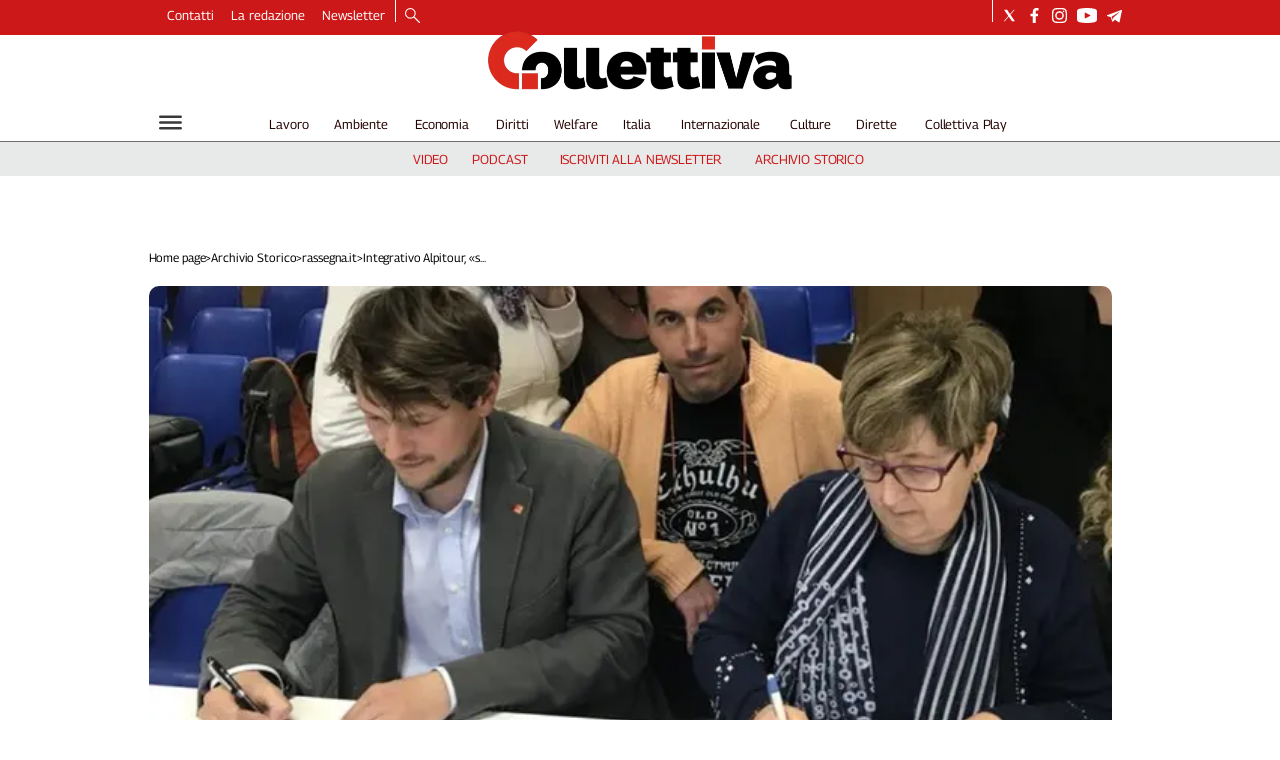

--- FILE ---
content_type: application/javascript; charset=UTF-8
request_url: https://www.collettiva.it/_next/static/chunks/814-b4d513e8a24698a5.js
body_size: 162456
content:
(self.webpackChunk_N_E=self.webpackChunk_N_E||[]).push([[814],{15397:function(e,t,r){"use strict";var n=r(59499),i=r(77521),o=r.n(i),a=r(67294),s=r(11752),l=r.n(s),c=r(4298),d=r.n(c),p=r(44457),u=r(7492),m=r(86955),g=r(85893);function h(e,t){var r=Object.keys(e);if(Object.getOwnPropertySymbols){var n=Object.getOwnPropertySymbols(e);t&&(n=n.filter(function(t){return Object.getOwnPropertyDescriptor(e,t).enumerable})),r.push.apply(r,n)}return r}function f(e){for(var t=1;t<arguments.length;t++){var r=null!=arguments[t]?arguments[t]:{};t%2?h(Object(r),!0).forEach(function(t){(0,n.Z)(e,t,r[t])}):Object.getOwnPropertyDescriptors?Object.defineProperties(e,Object.getOwnPropertyDescriptors(r)):h(Object(r)).forEach(function(t){Object.defineProperty(e,t,Object.getOwnPropertyDescriptor(r,t))})}return e}function y(e){var t=e.id,r=e.query,n=l()().publicRuntimeConfig.aceConfig,i="ad-interstitial-".concat(t),o={};r&&(o=Object.fromEntries(o=new URLSearchParams(r)));var s=f(f({},o),{},{zoneid:t}),c=new URLSearchParams(s).toString(),d=n.ADS_SCRIPT_INTERNAL+c,p=u.Z.useIsMounted();return(0,a.useEffect)(function(){if(p){var e=d;window.document.context&&(e+="&context="+escape(document.context));var t=window.document.createElement("script");t.type="text/javascript",t.src=e,window.document.querySelector("#".concat(i)).append(t)}return function(){window.document.querySelector("#".concat(i)).innerHTML=""}},[p,i,d]),(0,g.jsx)("ins",{id:i})}t.Z=function(e){var t=e.className,r=e.height,n=e.id,i=e.position,s=e.style,c=e.width,u=e.isInterstitial,h=e.hasNoStyle,b=(0,p.v)(),x=b.isAmpPage,v=b.previewContext,w=l()().publicRuntimeConfig.aceConfig,j=null==v?void 0:v.isPreview,k=(0,a.useMemo)(function(){return{position:i,id:n,width:c,height:r,style:s,className:t,isInterstitial:u,hasNoStyle:h}},[i,n,c,r,s,t,u,h]),O={},_=m.Z.useAdsList();if(Boolean(i)&&i in _){(O=_[i]).id&&(k.id=O.id);for(var P=0,Z=Object.keys(O);P<Z.length;P++){var S=Z[P];void 0===k[S]&&(k[S]=O[S])}}var D=!k.id||x||j,T=k.hasNoStyle?"":"ad-container ad-position";if(D)return null;var I={"data-adv-position":i,id:k.id,className:"".concat(T," ").concat(k.className||""),style:f({},k.style)};return(0,g.jsxs)(g.Fragment,{children:[(0,g.jsx)("div",f(f({},I),{},{className:"jsx-102145132 "+(I&&null!=I.className&&I.className||""),children:k.isInterstitial?(0,g.jsx)(y,{id:k.id,query:n}):(0,g.jsxs)(g.Fragment,{children:[(0,g.jsx)("ins",{"data-revive-zoneid":k.id,"data-revive-id":w.DATA_REVIVE_ID,className:"jsx-102145132"}),(0,g.jsx)(d(),{src:w.ADS_SCRIPT})]})})),(0,g.jsx)(o(),{id:"102145132",children:'.ad-position{margin:var(--margin-centered);max-width:100%;display:-webkit-box;display:-webkit-flex;display:-ms-flexbox;display:flex;-webkit-flex-direction:column;-ms-flex-direction:column;flex-direction:column;-webkit-align-items:center;-webkit-box-align:center;-ms-flex-align:center;align-items:center;}.ad-position>div+div{margin-block-start:var(--margin-top-start-small);}.ad-position>div>iframe{display:block;margin:auto;max-width:100%;}.top-left-ad>.ad-position{padding:var(--standard-invert-space);box-sizing:content-box;}.mr-ad{margin-top:calc(var(--gap-small)*-1);}.mr-ad iframe{margin-top:var(--gap-small);}@media all and (max-width:630px){.ad-position[data-adv-position^="US_LEADERBOARD_DOWN_"]{-webkit-transform:scale(.8);-ms-transform:scale(.8);transform:scale(.8);max-width:none;}@media all and (max-width:510px){.ad-position[data-adv-position^="US_LEADERBOARD_DOWN_"]{-webkit-transform:scale(.6);-ms-transform:scale(.6);transform:scale(.6);}#topAdCls{margin:0;padding:0;height:0;}@media all and (min-width:1024px){#topAdCls{height:auto;max-height:250px;min-height:113px;}#topAdCls+.wrapper>.page{margin-block-start:0;}}}}'})]})}},36541:function(e,t,r){"use strict";r.d(t,{gx:function(){return u},ZP:function(){return g},Iv:function(){return m},mh:function(){return h}});var n=r(9008),i=r.n(n),o=r(44457),a=r(67294),s=r(7492);function l(){var e="//cdn.iubenda.com/cs/iubenda_cs.js",t=s.Z.useIsMounted();return(0,a.useEffect)(function(){if(t){var r,n,i,o;window._iub=window._iub||[],window._iub.csConfiguration={consentOnContinuedBrowsing:!1,floatingPreferencesButtonDisplay:"bottom-right",invalidateConsentWithoutLog:!0,perPurposeConsent:!0,siteId:2467085,whitelabel:!1,cookiePolicyId:10862270,lang:"it",cookiePolicyUrl:"https://www.collettiva.it/privacy-e-cookie-policy-v988iuuq",banner:{acceptButtonCaptionColor:"white",acceptButtonColor:"#0073CE",acceptButtonDisplay:!0,backgroundColor:"white",closeButtonRejects:!0,customizeButtonCaptionColor:"#4D4D4D",customizeButtonColor:"#DADADA",customizeButtonDisplay:!0,explicitWithdrawal:!0,position:"float-bottom-center",rejectButtonCaptionColor:"white",rejectButtonColor:"#0073CE",rejectButtonDisplay:!0,textColor:"black"}},n=(r=document).createElement("script"),i=r.querySelectorAll("script")[0],n.async=!0,n.src=e,i.parentNode.insertBefore(n,i),(o=r.createElement("script")).async=!0,o.src="//cs.iubenda.com/sync/2467085.js",i.parentNode.insertBefore(o,i)}return function(){window._iub=void 0}},[t,e]),null}var c=r(96930);function d(){return(0,a.useEffect)(function(){(0,c.init)({url:"https://collettiva.matomo.cloud",siteId:"1",excludeUrlsPatterns:[/^\/newsletter/]})},[]),null}var p=r(85893),u=function(){return{}},m=function(){return[]};function g(){var e=(0,o.v)().previewContext,t=!(null!=e&&e.isPreview);return(0,p.jsxs)(p.Fragment,{children:[(0,p.jsxs)(i(),{children:[(0,p.jsx)("meta",{name:"google-site-verification",content:"Mq3acShiw3hgfn4Kf9pMH_8ED3wbwNaKNmBhnTlCjDI"}),(0,p.jsx)("link",{rel:"amphtml"})]}),t&&(0,p.jsx)(d,{}),t&&(0,p.jsx)(l,{})]})}var h=function(e){return{fromDate:e.from?new Date(e.from).toISOString():void 0,toDate:e.to?new Date(e.to).toISOString():void 0,articleTypes:""===e.articleType?void 0:e.articleType,sortOrder:e.sortOrder||"DESCENDING",sort:"PUBLISHED_DATE",query:e.q||"*"}}},2471:function(e,t,r){"use strict";r.d(t,{Z:function(){return f}});var n=r(59499),i=r(77521),o=r.n(i),a=r(64284),s=new String("@media all and (min-width:1024px){.page-footer{margin-block:100px 0;max-width:var(--page-width);margin-inline:auto;}.full-width{max-width:unset;margin-inline:unset;}.page-footer .page-footer-content{width:var(--footer-width);-webkit-flex-wrap:nowrap;-ms-flex-wrap:nowrap;flex-wrap:nowrap;}.page-footer.normal{min-width:var(--page-width-full);}.footer-links{width:auto;-webkit-flex-wrap:nowrap;-ms-flex-wrap:nowrap;flex-wrap:nowrap;-webkit-order:0;-ms-flex-order:0;order:0;font-size:11px;}.footer-logos{width:200px;-webkit-flex-direction:column;-ms-flex-direction:column;flex-direction:column;padding-inline-end:42px;margin-block-end:auto;}.footer-logo{width:auto;}.footer-logos .footer-logo .footer-logo-container{width:120px;height:30px;}.footer-infos{-webkit-box-flex:1;-webkit-flex-grow:1;-ms-flex-positive:1;flex-grow:1;display:-webkit-box;display:-webkit-flex;display:-ms-flexbox;display:flex;-webkit-flex-direction:row;-ms-flex-direction:row;flex-direction:row;-webkit-box-pack:justify;-webkit-justify-content:space-between;-ms-flex-pack:justify;justify-content:space-between;}.footer-column{-webkit-flex:1;-ms-flex:1;flex:1;}}");s.__hash="2089684655";var l=new String("@media all and (min-width:1024px){{.page-footer .footer-infos > .footer-column:first-child > .section-title;}".concat(s," .partner-logos-footer{padding:var(--size-medium-2);}.page-footer .footer-infos{font-size:13px;-webkit-column-gap:var(--size-big-1);column-gap:var(--size-big-1);-webkit-align-items:flex-end;-webkit-box-align:flex-end;-ms-flex-align:flex-end;align-items:flex-end;}>a{font-size:16px;}}"));l.__hash="1713489088";var c=new String(".page-footer{margin-block-start:90px;background-color:var(--header-footer-background);}.page-footer .page-footer-content{display:-webkit-box;display:-webkit-flex;display:-ms-flexbox;display:flex;-webkit-flex-direction:row;-ms-flex-direction:row;flex-direction:row;-webkit-flex-wrap:wrap;-ms-flex-wrap:wrap;flex-wrap:wrap;-webkit-align-items:center;-webkit-box-align:center;-ms-flex-align:center;align-items:center;padding:13px 18px;overflow:hidden;margin-inline:auto;-webkit-box-pack:justify;-webkit-justify-content:space-between;-ms-flex-pack:justify;justify-content:space-between;-webkit-align-items:flex-start;-webkit-box-align:flex-start;-ms-flex-align:flex-start;align-items:flex-start;}.footer-link{-webkit-text-decoration:none;text-decoration:none;font-size:13px;color:var(--header-footer-foreground);}.footer-link-container{-webkit-flex:1 0 50%;-ms-flex:1 0 50%;flex:1 0 50%;margin-block-end:10px;}.footer-infos{-webkit-box-flex:1;-webkit-flex-grow:1;-ms-flex-positive:1;flex-grow:1;display:-webkit-box;display:-webkit-flex;display:-ms-flexbox;display:flex;-webkit-flex-direction:row;-ms-flex-direction:row;flex-direction:row;-webkit-box-pack:justify;-webkit-justify-content:space-between;-ms-flex-pack:justify;justify-content:space-between;-webkit-flex-wrap:wrap;-ms-flex-wrap:wrap;flex-wrap:wrap;}.footer-ribbon{background-color:var(--header-footer-foreground);color:white;padding:10px;".concat(a.ZP.primaryBoldMobile(14,"normal"),";}.page-footer .socials-link .accent{fill:var(--header-footer-foreground);}.footer-links,.footer-social,.socials-link,.social-icons{display:-webkit-box;display:-webkit-flex;display:-ms-flexbox;display:flex;-webkit-flex-direction:row;-ms-flex-direction:row;flex-direction:row;margin-block-end:0;}.footer-social>div>a{margin:0;margin-block-start:10px;}.footer-links{-webkit-flex-wrap:wrap;-ms-flex-wrap:wrap;flex-wrap:wrap;list-style:none;padding-inline-start:0;font-size:12px;line-height:22px;}.footer-links li{color:#1b2032;}.footer-links a{font-size:12px;line-height:14px;display:block;color:var(--header-footer-foreground);-webkit-text-decoration:none;text-decoration:none;}.footer-links a:hover{opacity:0.25;}.footer-links,.footer-social{margin-block-start:12.5px;min-width:80px;}.footer-logos{width:100%;display:-webkit-box;display:-webkit-flex;display:-ms-flexbox;display:flex;-webkit-flex-direction:row;-ms-flex-direction:row;flex-direction:row;margin-block-start:var(--margin-top-start-small);margin-block-end:var(--margin-block-end-smaller);}.footer-logos .footer-logo *{font-family:var(--font-secondary);width:100%;height:100%;}.footer-logo{width:100%;}.footer-logos .footer-logo .footer-logo-container{width:105px;height:26px;position:relative;}.footer-social span,.footer-infos .footer-menu-item,.footer-infos .footer-menu-item a{").concat(a.ZP.primaryBoldMobile(13,"14px")," color:var(--header-footer-foreground);}"));c.__hash="1931879303";var d=new String("".concat(c," .partner-logos-footer{display:block;margin-block-start:var(--size-big-1);border-block-start:5px solid var(--header-black);padding:var(--size-medium-1);text-align:center;}.partner-logos-footer .partner{display:inline-block;margin:var(--size-smaller);height:52px;min-width:52px;}.partner-logos-footer .partner .ace-image{height:52px;min-width:52px;}.collettiva-footer .footer-ribbon{display:none;}.collettiva-footer .page-footer{margin-block-start:0;padding-block-start:calc(var(--size-medium-2) * 2);--header-footer-background:var(--brand-primary-color);--header-footer-foreground:#fff;--standard-invert-space:0;}.collettiva-footer .footer-logos{display:none;}.page-footer [class*='list-item']{color:var(--header-footer-foreground);}.page-footer .footer-link-container>.social-icons{position:absolute;top:var(--size-medium-2);left:50%;-webkit-transform:translateX(-50%);-ms-transform:translateX(-50%);transform:translateX(-50%);}.collettiva-footer .page-footer .social-icons{margin-block-start:0;}.page-footer .footer-infos>.footer-column:first-child .section-title>a{").concat(a.ZP.primaryBoldMobile(14,"17px"),";}.page-footer .footer-infos .list-item,.page-footer .footer-infos .list-item span{margin-block-start:2px;}.collettiva-footer .page-footer .section-title>a,.collettiva-footer .page-footer .section-title>.headline{text-transform:none;}@media all and (max-width:1023px){.page-footer .footer-infos{display:-webkit-box;display:-webkit-flex;display:-ms-flexbox;display:flex;-webkit-flex-direction:column;-ms-flex-direction:column;flex-direction:column;text-align:center;font-size:13px;}.collettiva-footer .page-footer .section-title>a,.collettiva-footer .page-footer .section-title>.headline{").concat(a.ZP.primaryMobile(13,"14px"),";}}@media all and (min-width:1024px){.collettiva-footer{margin-block-start:100px;}}"));d.__hash="3895583810";var p=r(85893),u=function(e){var t=e.size,r=e.children;return(0,p.jsxs)(p.Fragment,{children:[(0,p.jsx)("footer",{className:o().dynamic([["2832604523",[a.ZP.primaryBoldMobile(13,"inherit")]]])+" "+"page-footer ".concat(void 0===t?"normal":t),children:r}),(0,p.jsx)(o(),{id:d.__hash,children:d}),(0,p.jsx)(o(),{id:l.__hash,children:l}),(0,p.jsx)(o(),{id:"2832604523",dynamic:[a.ZP.primaryBoldMobile(13,"inherit")],children:".page-footer.__jsx-style-dynamic-selector .footer-link-container.footer-column .footer-link:first-child{".concat(a.ZP.primaryBoldMobile(13,"inherit"),";}.page-footer.__jsx-style-dynamic-selector .footer-column ul{border:none;padding:0;margin:0;}.page-footer.__jsx-style-dynamic-selector .footer-column li{list-style:none;}.page-footer.__jsx-style-dynamic-selector .footer-column a{-webkit-text-decoration:none;text-decoration:none;}.page-footer.__jsx-style-dynamic-selector .footer-link-container.footer-column .section-title{margin:0;margin-block:5px;}.page-footer.__jsx-style-dynamic-selector .footer-link-container.footer-column .list-item-first{margin:0;margin-block:5px;}")})]})},m=r(86113),g=[{name:"CGIL",url:"https://www.cgil.it/",logo:"cgil.png"},{name:"CGIL CAAF",url:"https://www.cafcgil.it/",logo:"caaf.webp"},{name:"CGIL FILCAMS",url:"https://www.filcams.cgil.it/",logo:"filcams.webp"},{name:"CGIL FILCTEM",url:"https://www.filctemcgil.it/",logo:"filctem.webp"},{name:"CGIL FILLEA",url:"https://www.filleacgil.net/",logo:"fillea.webp"},{name:"CGIL FILT",url:"https://www.filtcgil.it/",logo:"filt.webp"},{name:"FIOM-CGIL",url:"https://www.fiom-cgil.it/",logo:"fiom.webp"},{name:"CGIL FISAC",url:"https://www.fisac-cgil.it/",logo:"fisac.webp"},{name:"CGIL FLAI",url:"https://www.flai.it/",logo:"flai.webp"},{name:"FLC CGIL",url:"https://www.flcgil.it/",logo:"flc.webp"},{name:"FP CGIL",url:"https://www.fpcgil.it/",logo:"fp.webp"},{name:"inca",url:"https://www.inca.it/",logo:"inca.png"},{name:"CGIL Nuove Identit\xe0 di Lavoro",url:"https://www.nidil.cgil.it/",logo:"nil.webp",width:74},{name:"CGIL SLC",url:"https://www.slc-cgil.it/",logo:"slc.webp"},{name:"CGIL SPI",url:"https://spi.cgil.it/",logo:"spi.webp"}];function h(e,t){var r=Object.keys(e);if(Object.getOwnPropertySymbols){var n=Object.getOwnPropertySymbols(e);t&&(n=n.filter(function(t){return Object.getOwnPropertyDescriptor(e,t).enumerable})),r.push.apply(r,n)}return r}var f=function(e){return(0,p.jsxs)("div",{className:"collettiva-footer",children:[(0,p.jsx)("div",{className:"partner-logos-footer",children:g.map(function(e){var t=e.name.toLowerCase().replace(/\W+/g,"-"),r=e.width||52,n=e.height||52;return(0,p.jsx)("a",{className:"partner ".concat(t),href:e.url,target:"_blank",style:{width:"".concat(r,"px"),height:"".concat(n,"px")},rel:"noreferrer",children:(0,p.jsx)(m.Z,{format:"ORIGINAL",formatNarrow:"ORIGINAL",src:"/logos/".concat(e.logo),objectFit:"contain",width:r,height:n})},t)})}),(0,p.jsx)(u,function(e){for(var t=1;t<arguments.length;t++){var r=null!=arguments[t]?arguments[t]:{};t%2?h(Object(r),!0).forEach(function(t){(0,n.Z)(e,t,r[t])}):Object.getOwnPropertyDescriptors?Object.defineProperties(e,Object.getOwnPropertyDescriptors(r)):h(Object(r)).forEach(function(t){Object.defineProperty(e,t,Object.getOwnPropertyDescriptor(r,t))})}return e}({},e))]})}},86098:function(e,t,r){"use strict";r.d(t,{Z:function(){return eN}});var n=r(59499),i=r(77521),o=r.n(i),a=r(67294),s=r(4730),l=r(79656),c=r(64284),d={ampToggleSidebar:"tap:submenu-sidebar.toggle",toggleSidebar:function(e){if(document.querySelector(".sidebar-overlay").classList.toggle("open"),document.body.classList.toggle("overflow-hidden"),e){var t=document.querySelector(".sidebar-content #sidebar-input-search");t.scrollIntoView(),t.focus()}}},p=r(41664),u=r.n(p),m=r(99177),g=r(68591),h=r(44457),f=r(48991),y=r(21473),b=new String(".sidebar-content{padding:var(--standard-invert-space);width:250px;background-color:var(--header-footer-background);position:relative;height:-webkit-fit-content;height:-moz-fit-content;height:fit-content;}.sidebar-content>.close-btn{position:absolute;top:10px;right:10px;}[dir='rtl'] .sidebar-content>.close-btn{left:10px;right:unset;}.sidebar-content ul{margin:15px 0;padding:0;list-style-type:none;}.sidebar-content .menu-item{margin:0;margin-block-end:5px;padding:0;list-style-type:none;}.sidebar-content .menu-submenu .menu-item{margin:0;margin-block-start:2px;list-style-type:none;}.sidebar-menu .sidebar-footer-social span,.sidebar-menu .menu-item-header,.sidebar-content a.mega-menu-item,.sidebar-content .menu-submenu a{-webkit-text-decoration:none;text-decoration:none;color:var(--header-footer-foreground);}.sidebar-content li.mega-menu-item{border-block-end:0.5px solid #212020;}.social-icons-type-sidebar .socials-link:not(:first-child){margin-inline-start:15px;}.social-icons-type-sidebar .socials-link{width:24px;height:24px;}.sidebar-content .sidebar-buttons ul li:not(:last-child){margin-block-end:var(--margin-block-end-medium-1);}.sidebar-content .sidebar-button,.sidebar-content .menu-search-icon{display:inline-block;}.sidebar-content .sidebar-button:hover,.sidebar-content .menu-search-icon:hover,.sidebar-content .menu-search-send:hover{background:#fff;color:#000;}.sidebar-content .menu-search-term{margin-inline-end:10px;width:140px;text-transform:none;font-size:11px;cursor:initial;}.sidebar-content .sidebar-buttons .menu-search-inner{display:-webkit-box;display:-webkit-flex;display:-ms-flexbox;display:flex;}.sidebar-content .menu-search-send{padding:5px 0;width:45px;-webkit-flex-shrink:0;-ms-flex-negative:0;flex-shrink:0;text-align:center;}.sidebar-content .menu-search-icon{margin-inline-start:0;padding:7px 21px;box-sizing:content-box;}.sidebar-content .menu-search-icon:hover .accent *{stroke:#000;}#submenu-sidebar,.sidebar-content{width:100%;max-width:100%;padding:0 20px;}.sidebar-header{margin-block-end:calc(var(--margin-block-end-medium-2) + 4px);margin-block-start:var(--margin-block-start-medium-1);display:-webkit-box;display:-webkit-flex;display:-ms-flexbox;display:flex;}.sidebar-search>*{border-block-end:0.5px solid #000;padding:var(--standard-invert-space);}.sidebar-menu .sidebar-search,.sidebar-menu .page-footer,amp-sidebar .page-footer{border:0;margin:0;}.sidebar-menu .footer-logo,amp-sidebar .footer-logo .sidebar-content .menu-search-icon[hidden]{display:none;}.sidebar-search .menu-search-inner{display:-webkit-box;display:-webkit-flex;display:-ms-flexbox;display:flex;-webkit-flex-direction:row;-ms-flex-direction:row;flex-direction:row;-webkit-box-pack:start;-webkit-justify-content:flex-start;-ms-flex-pack:start;justify-content:flex-start;}.sidebar-search .menu-search-icon{width:22px;}.sidebar-logo{width:105px;height:26px;position:relative;}.sidebar-logo *{width:100%;height:100%;}.sidebar-content .grey-btn{background-color:unset;border:0;}.sidebar-content .grey-btn,.sidebar-content .grey-btn .icon{width:40px;height:40px;}.sidebar-content .grey-btn .icon .accent{stroke:#000;stroke-width:0.3px;}.sidebar-content .socials-link{margin-block-start:var(--margin-top-start-small);}.sidebar-footer-social{display:-webkit-box;display:-webkit-flex;display:-ms-flexbox;display:flex;-webkit-flex-direction:column;-ms-flex-direction:column;flex-direction:column;margin-block-end:auto;margin-block-start:var(--margin-top-start-small);-webkit-flex-wrap:wrap;-ms-flex-wrap:wrap;flex-wrap:wrap;list-style:none;padding-inline-start:0;margin-block-end:100px;}.sidebar-footer-social .social-icons{-webkit-flex-direction:row;-ms-flex-direction:row;flex-direction:row;}.sidebar-content .menu-item.top-menu-item a{padding:10px;}.top-menu-wrapper{width:100%;border-block-end:0.5px solid #212020;}.top-menu-wrapper ul{display:-webkit-box;display:-webkit-flex;display:-ms-flexbox;display:flex;gap:12px;padding-inline-start:0;margin:15px 0;}.grey-btn{display:inline-block;position:relative;width:30px;height:30px;text-indent:-9999px;overflow:hidden;border:1px solid #000;border-radius:30px;background:#000;color:#fff;cursor:pointer;opacity:0.8;outline:0;}.grey-btn.with-icon{text-indent:0;}.grey-btn .icon{position:absolute;top:50%;left:50%;width:12px;height:12px;-webkit-transform:translate(-50%,-50%);-ms-transform:translate(-50%,-50%);transform:translate(-50%,-50%);}.grey-btn .icon .accent{stroke:#fff;}.grey-btn:hover{background:#fff;color:#000;outline:none;}.grey-btn:hover .icon .accent{stroke:#000;}.grey-btn:after{content:'';position:absolute;top:0;left:0;width:100%;height:100%;text-indent:0;text-align:center;font-size:24px;font-size:18px;line-height:30px;}[dir='rtl'] .grey-btn:after{right:0;}.grey-btn.with-icon:after{display:none;}.close-btn:after{content:'\\u2715';}");b.__hash="2674391787";var x=r(57632),v=r(39758),w=r(85893);function j(e,t){var r=Object.keys(e);if(Object.getOwnPropertySymbols){var n=Object.getOwnPropertySymbols(e);t&&(n=n.filter(function(t){return Object.getOwnPropertyDescriptor(e,t).enumerable})),r.push.apply(r,n)}return r}function k(e){for(var t=1;t<arguments.length;t++){var r=null!=arguments[t]?arguments[t]:{};t%2?j(Object(r),!0).forEach(function(t){(0,n.Z)(e,t,r[t])}):Object.getOwnPropertyDescriptors?Object.defineProperties(e,Object.getOwnPropertyDescriptors(r)):j(Object(r)).forEach(function(t){Object.defineProperty(e,t,Object.getOwnPropertyDescriptor(r,t))})}return e}var O=function(e){var t=e.className,r=e.isActiveClassName,n=e.list,i=e.showTitle,o=e.title;return(0,w.jsxs)(w.Fragment,{children:[(void 0===i||i)&&(0,w.jsx)("li",{className:"menu-item menu-item-header",children:o}),(void 0===n?[]:n).map(function(e){return(0,w.jsxs)("li",{className:"menu-item ".concat(t," ").concat(r(e)),children:[(0,w.jsx)(v.Z,k({className:t},e)),e.children&&e.children.length>0&&(0,w.jsx)("ul",{className:"menu-submenu",children:e.children.map(function(e){return(0,w.jsx)("li",{className:"menu-item ".concat(r(e)),children:(0,w.jsx)(v.Z,k({},e))},(0,x.Z)())})})]},(0,x.Z)())})]})},_=r(47141),P=function(e){var t,r,n,i,a,s=e.toolbarMedia,l=void 0===s?"":s,p=(0,h.v)().dictionary,x=(0,_.Tk)().data,v=(null==x?void 0:null===(t=x.page)||void 0===t?void 0:t.path)||[],j=(null==x?void 0:null===(r=x.page)||void 0===r?void 0:null===(n=r.site)||void 0===n?void 0:n.topMenu)||[],k=(null==x?void 0:null===(i=x.page)||void 0===i?void 0:null===(a=i.site)||void 0===a?void 0:a.megaMenu)||[],P=function(e){return null!=v&&v.some(function(t){var r;return t.id===(e.id||(null==e?void 0:null===(r=e.content)||void 0===r?void 0:r.id))})?"is-active":""};return(0,w.jsxs)(w.Fragment,{children:[(0,w.jsx)("div",{className:o().dynamic([["2505817163",[c.ZP.primaryBoldMobile(14,"33px")]]])+" sidebar-header",children:(0,w.jsx)("div",{className:o().dynamic([["2505817163",[c.ZP.primaryBoldMobile(14,"33px")]]])+" sidebar-logo",children:(0,w.jsx)(u(),{legacyBehavior:!0,href:"/",children:(0,w.jsx)("a",{target:"_top",className:o().dynamic([["2505817163",[c.ZP.primaryBoldMobile(14,"33px")]]]),children:(0,w.jsx)(y.Z,{})})})})}),(0,w.jsx)("button",{type:"button","aria-label":"Close",on:d.ampToggleSidebar,onClick:function(){return d.toggleSidebar()},className:o().dynamic([["2505817163",[c.ZP.primaryBoldMobile(14,"33px")]]])+" grey-btn close-btn with-icon",children:(0,w.jsx)("svg",{xmlns:"http://www.w3.org/2000/svg",viewBox:"0 0 12 12",className:o().dynamic([["2505817163",[c.ZP.primaryBoldMobile(14,"33px")]]])+" icon",children:(0,w.jsxs)("g",{style:{fill:"none"},className:o().dynamic([["2505817163",[c.ZP.primaryBoldMobile(14,"33px")]]])+" accent",children:[(0,w.jsx)("line",{x1:"1",y1:"1",x2:"11",y2:"11",className:o().dynamic([["2505817163",[c.ZP.primaryBoldMobile(14,"33px")]]])}),(0,w.jsx)("line",{x1:"11",y1:"1",x2:"1",y2:"11",className:o().dynamic([["2505817163",[c.ZP.primaryBoldMobile(14,"33px")]]])})]})})}),(0,w.jsx)("nav",{toolbar:l,"toolbar-target":"navmenu-links mega-menu-wrapper",className:o().dynamic([["2505817163",[c.ZP.primaryBoldMobile(14,"33px")]]])+" submenu-toolbar",children:(0,w.jsx)("ul",{className:o().dynamic([["2505817163",[c.ZP.primaryBoldMobile(14,"33px")]]]),children:k.length>0&&(0,w.jsx)(O,{list:k,showTitle:!1,className:"mega-menu-item",isActiveClassName:P})})}),(0,w.jsx)("div",{className:o().dynamic([["2505817163",[c.ZP.primaryBoldMobile(14,"33px")]]])+" submenu-toolbar sidebar-buttons",children:(0,w.jsx)("ul",{className:o().dynamic([["2505817163",[c.ZP.primaryBoldMobile(14,"33px")]]]),children:(0,w.jsx)("li",{className:o().dynamic([["2505817163",[c.ZP.primaryBoldMobile(14,"33px")]]])+" sidebar-search",children:(0,w.jsx)(m.Z,{id:"sidebar-input-search"})})})}),(0,w.jsx)("nav",{toolbar:l,"toolbar-target":"topmenu-links",className:o().dynamic([["2505817163",[c.ZP.primaryBoldMobile(14,"33px")]]])+" submenu-toolbar sidebar-buttons top-menu-wrapper",children:(0,w.jsx)("ul",{className:o().dynamic([["2505817163",[c.ZP.primaryBoldMobile(14,"33px")]]]),children:j.length>0&&(0,w.jsx)(O,{list:j,showTitle:!1,className:"top-menu-item",isActiveClassName:P})})}),f.Z.socials.socialLinks&&(0,w.jsxs)("div",{className:o().dynamic([["2505817163",[c.ZP.primaryBoldMobile(14,"33px")]]])+" sidebar-footer-social",children:[(0,w.jsx)("span",{className:o().dynamic([["2505817163",[c.ZP.primaryBoldMobile(14,"33px")]]]),children:p.socialMedia}),(0,w.jsx)(g.Z,{type:"negative",linkType:f.Z.socials.socialLinks})]}),(0,w.jsx)(o(),{id:b.__hash,children:b}),(0,w.jsx)(o(),{id:"2505817163",dynamic:[c.ZP.primaryBoldMobile(14,"33px")],children:".sidebar-content .top-menu-item a{".concat(c.ZP.primaryBoldMobile(14,"33px")," color:#fff;background-color:#000;min-width:46px;min-height:30px;border-radius:30px;border:0;margin:0;-webkit-text-decoration:none;text-decoration:none;cursor:pointer;}")})]})},Z=["side"];function S(e,t){var r=Object.keys(e);if(Object.getOwnPropertySymbols){var n=Object.getOwnPropertySymbols(e);t&&(n=n.filter(function(t){return Object.getOwnPropertyDescriptor(e,t).enumerable})),r.push.apply(r,n)}return r}function D(e){for(var t=1;t<arguments.length;t++){var r=null!=arguments[t]?arguments[t]:{};t%2?S(Object(r),!0).forEach(function(t){(0,n.Z)(e,t,r[t])}):Object.getOwnPropertyDescriptors?Object.defineProperties(e,Object.getOwnPropertyDescriptors(r)):S(Object(r)).forEach(function(t){Object.defineProperty(e,t,Object.getOwnPropertyDescriptor(r,t))})}return e}var T=function(e){var t=e.side,r=(0,s.Z)(e,Z);return(0,w.jsxs)(w.Fragment,{children:[(0,w.jsx)(l.U,{children:(0,w.jsx)("amp-sidebar",{id:"submenu-sidebar",layout:"nodisplay",side:t,class:"jsx-4066353361 "+o().dynamic([["2899617967",[c.ZP.primaryBoldMobile(13,"14px"),c.ZP.primaryLightMobile(12,"21px",0)]]])+" submenu-sidebar sidebar-content",children:(0,w.jsx)(P,D({},r))})}),(0,w.jsx)(l.b,{children:(0,w.jsxs)("div",{className:"jsx-4066353361 "+o().dynamic([["2899617967",[c.ZP.primaryBoldMobile(13,"14px"),c.ZP.primaryLightMobile(12,"21px",0)]]])+" sidebar-overlay",children:[(0,w.jsx)("div",{className:"jsx-4066353361 "+o().dynamic([["2899617967",[c.ZP.primaryBoldMobile(13,"14px"),c.ZP.primaryLightMobile(12,"21px",0)]]])+" sidebar-menu",children:(0,w.jsx)("div",{className:"jsx-4066353361 "+o().dynamic([["2899617967",[c.ZP.primaryBoldMobile(13,"14px"),c.ZP.primaryLightMobile(12,"21px",0)]]])+" sidebar-content",children:(0,w.jsx)(P,D({},r))})}),(0,w.jsx)("div",{"aria-hidden":!0,onClick:function(){return d.toggleSidebar()},className:"jsx-4066353361 "+o().dynamic([["2899617967",[c.ZP.primaryBoldMobile(13,"14px"),c.ZP.primaryLightMobile(12,"21px",0)]]])+" sidebar-blanket"})]})}),(0,w.jsx)(o(),{id:"4066353361",children:".overflow-hidden{overflow:hidden;}.sidebar-overlay{display:-webkit-box;display:-webkit-flex;display:-ms-flexbox;display:flex;height:100vh;-webkit-box-pack:justify;-webkit-justify-content:space-between;-ms-flex-pack:justify;justify-content:space-between;right:0;margin:0;padding:0;pointer-events:none;position:fixed;top:0;-webkit-transition:opacity 0.2s ease-out;transition:opacity 0.2s ease-out;width:100vw;z-index:101;}.sidebar-overlay .sidebar-blanket{opacity:0;-webkit-transition:opacity 0.2s ease-out;transition:opacity 0.2s ease-out;}.sidebar-overlay.open+header{visibility:hidden;}.sidebar-overlay.open{pointer-events:all;}.sidebar-overlay.open .sidebar-menu{-webkit-flex:0 0 100%;-ms-flex:0 0 100%;flex:0 0 100%;}.sidebar-overlay.open .sidebar-blanket{background-color:black;-webkit-flex:1;-ms-flex:1;flex:1;opacity:0.5;}.sidebar-overlay .sidebar-menu{display:-webkit-box;display:-webkit-flex;display:-ms-flexbox;display:flex;-webkit-flex:0;-ms-flex:0;flex:0;height:100vh;overflow-x:hidden;overflow-y:auto;-webkit-transition:all 0.2s ease-out;transition:all 0.2s ease-out;}"}),(0,w.jsx)(o(),{id:"2899617967",dynamic:[c.ZP.primaryBoldMobile(13,"14px"),c.ZP.primaryLightMobile(12,"21px",0)],children:".sidebar-content a.mega-menu-item,.sidebar-menu .sidebar-footer-social span,.sidebar-menu .menu-item-header{".concat(c.ZP.primaryBoldMobile(13,"14px"),";}.sidebar-content .menu-submenu a{").concat(c.ZP.primaryLightMobile(12,"21px",0),";}")})]})};r(5450);var I=new String(".whole-menu{position:relative;margin-block:0 26px;}.mega-menu,#menu-sidebar{background-color:var(--header-footer-background);}.mega-menu li,#menu-sidebar li{list-style:none;font-size:12px;line-height:14px;color:var(--header-footer-foreground);}.topmenu-hamburger{display:inline-block;border:0;padding:0;background:transparent;cursor:pointer;}.topmenu-hamburger:focus,.menu-search-icon button:focus{outline:none;}.topmenu-hamburger svg{display:block;visibility:visible;width:100%;height:100%;}.navmenu .topmenu-hamburger .accent *{stroke:#fff;}.topmenu-submenu,.topmenu-hamburger{width:23px;height:23px;}@media all and (min-width:1024px){.whole-menu{margin-block-end:35px;}}");I.__hash="47977675";var L=new String("@media all and (min-width:1024px){.menu-inner-container{max-width:var(--header-width);margin:var(--margin-centered);}.menu-search-send:hover{color:rgba(0,0,0,0.25);}.hamburger-mobile,.navmenu-hamburger{display:none;}}");function N(e,t){(null==t||t>e.length)&&(t=e.length);for(var r=0,n=Array(t);r<t;r++)n[r]=e[r];return n}L.__hash="3407697006";var M={toggleMegaMenu:function(e){if(document.querySelector("#megamenu-open-icon--normal").classList.toggle("open"),document.querySelector("#mega-menu-close-icon--normal").classList.toggle("open"),document.querySelector(".mega-menu").classList.toggle("open"),document.querySelector(".navmenu-backdrop").classList.toggle("navmenu-backdrop--open"),document.querySelector(".topmenu-hamburger").classList.toggle("topmenu-hamburger--open"),document.querySelector(".navmenu-logo-wrapper").classList.toggle("navmenu-logo-wrapper--open"),e){var t=document.querySelector(".mega-menu #menu-input-search");t.scrollIntoView({behavior:"smooth",block:"nearest"}),t.focus({preventScroll:!0})}},itemsByColumn:function(e){if(!e)return[];for(var t=M.groupByColumn(e),r=[],n=0,i=Object.keys(t);n<i.length;n++){var o=i[n];r.push(t[o])}return r},groupByColumn:function(e){var t,r={},n=function(e,t){var r="undefined"!=typeof Symbol&&e[Symbol.iterator]||e["@@iterator"];if(!r){if(Array.isArray(e)||(r=function(e,t){if(e){if("string"==typeof e)return N(e,t);var r=Object.prototype.toString.call(e).slice(8,-1);if("Object"===r&&e.constructor&&(r=e.constructor.name),"Map"===r||"Set"===r)return Array.from(e);if("Arguments"===r||/^(?:Ui|I)nt(?:8|16|32)(?:Clamped)?Array$/.test(r))return N(e,t)}}(e))){r&&(e=r);var n=0,i=function(){};return{s:i,n:function(){return n>=e.length?{done:!0}:{done:!1,value:e[n++]}},e:function(e){throw e},f:i}}throw TypeError("Invalid attempt to iterate non-iterable instance.\nIn order to be iterable, non-array objects must have a [Symbol.iterator]() method.")}var o,a=!0,s=!1;return{s:function(){r=r.call(e)},n:function(){var e=r.next();return a=e.done,e},e:function(e){s=!0,o=e},f:function(){try{a||null==r.return||r.return()}finally{if(s)throw o}}}}(e);try{for(n.s();!(t=n.n()).done;){var i=t.value;if(i){if(0===Object.keys(i).length)continue;var o=i.col||1;r[o]||(r[o]=[]),r[o].push(i)}}}catch(a){n.e(a)}finally{n.f()}return r}};function E(){return(0,w.jsx)("svg",{xmlns:"http://www.w3.org/2000/svg",width:"15",height:"15",viewBox:"0 0 14 14",style:{fill:"none",stroke:"#000",strokeLinecap:"round"},children:(0,w.jsxs)("g",{className:"accent",children:[(0,w.jsx)("circle",{cx:"5",cy:"5",r:"4.5"}),(0,w.jsx)("line",{x1:"8.5",y1:"8.5",x2:"14",y2:"14"})]})})}var A={toggle:function(e){return"".concat(e,".toggleVisibility")},getOnTap:function(e){return["root-site.toggleClass(class=noscroll)","mega-menu--".concat(e,".toggleClass(class=open)"),"mega-menu-close-icon--".concat(e,".toggleClass(class=open)"),A.toggle("mega-menu--".concat(e)),A.toggle("navmenu-backdrop--".concat(e)),A.toggle("megamenu-open-icon--".concat(e)),A.toggle("mega-menu-close-icon--".concat(e)),A.toggle("navmenu-searchbar--".concat(e))].join(",")}},C=function(e){var t=e.id,r=e.mod,n=(0,h.v)().isMobile,i=n?d.ampToggleSidebar:"tap:".concat(A.getOnTap(r));return(0,w.jsxs)(w.Fragment,{children:[(0,w.jsx)("div",{id:t,className:"jsx-966089751 menu-search-icon",children:(0,w.jsx)("button",{"aria-label":"Search",id:"search-icon--".concat(r),type:"button",on:i,onClick:n?function(){return d.toggleSidebar(!0)}:function(){return M.toggleMegaMenu(!0)},className:"jsx-966089751",children:(0,w.jsx)(E,{})})}),(0,w.jsx)(o(),{id:"966089751",children:".menu-search-icon.jsx-966089751{height:15px;}.menu-search-icon.jsx-966089751 button.jsx-966089751{display:inline-block;border:0;padding:0;background:transparent;cursor:pointer;}"})]})},B=r(23356),z=function(e){var t=e.role;return(0,w.jsx)("svg",{role:t,xmlns:"http://www.w3.org/2000/svg",width:"9.093",height:"4.548",viewBox:"0 0 9.093 4.548",style:{fill:"none",stroke:"#fff",strokeLinecap:"round",strokeLinejoin:"round",strokeWidth:1},children:(0,w.jsx)("g",{className:"accent",children:(0,w.jsx)("path",{"data-name":"Path 1442",d:"M-8982-12995.428l3.93-3.342,3.752,3.342",transform:"translate(-8973.612 -12994.722) rotate(180)"})})})},R=new String(".lang-edition .lang-edition-button{background-color:transparent;border:none;}.lang-edition .lang-edition-button:hover{cursor:pointer;}.lang-edition .lang-edition-button span{margin:5px;}.lang-edition .lang-edition-button svg .accent{stroke:#000;margin-inline-start:10px;}.lang-edition .lang-edition-header{font-size:14px;line-height:17px;padding:5px;border:1px solid #000;border-radius:1em;white-space:nowrap;}.lang-edition .dropdown-content .inline-navigation-list{display:-webkit-box;display:-webkit-flex;display:-ms-flexbox;display:flex;-webkit-flex-direction:column;-ms-flex-direction:column;flex-direction:column;-webkit-box-pack:start;-webkit-justify-content:flex-start;-ms-flex-pack:start;justify-content:flex-start;-webkit-align-items:flex-start;-webkit-box-align:flex-start;-ms-flex-align:flex-start;align-items:flex-start;background-color:#f8f8f8;padding-block:10px 0;padding-inline:0;}.lang-edition .dropdown-content ul.inline-navigation-list li{list-style:none;border-block-end:1px solid #000;padding:10px;width:100%;}.lang-edition .dropdown-content ul.inline-navigation-list li:hover{".concat(c.ZP.primaryBoldMobile("inherit","1"),";}.lang-edition .dropdown-content{display:none;position:absolute;min-width:144px;z-index:10001;}.lang-edition .dropdown-content.open{display:block;}"));R.__hash="4077772364";var F=[{edition:"ENGLISH",url:"/en",language:"en",region:"default"},{edition:"ITALIAN",url:"/it",language:"it",region:"italy"}],U=function(){var e=(0,h.v)(),t=e.resolvedRegion,r=e.resolvedLanguage,n=e.locale,i=F.find(function(e){return e.url==="/".concat(n)});return i||(i=F.find(function(e){return e.region===t&&e.language===r})),i},H=function(){var e=U();return(0,w.jsxs)("div",{className:"jsx-".concat(R.__hash)+" lang-edition",children:[(0,w.jsx)("div",{className:"jsx-".concat(R.__hash)+" lang-edition-header",children:(0,w.jsxs)("button",{type:"button",on:"tap: lang-edition-dropdown-content.toggleClass(class='open')",onClick:function(){document.querySelector(".dropdown-content").classList.toggle("open")},className:"jsx-".concat(R.__hash)+" lang-edition-button",children:[(0,w.jsx)("span",{className:"jsx-".concat(R.__hash),children:null==e?void 0:e.edition}),(0,w.jsx)(z,{})]})}),(0,w.jsx)("div",{id:"lang-edition-dropdown-content",className:"jsx-".concat(R.__hash)+" dropdown-content",children:(0,w.jsx)("ul",{className:"jsx-".concat(R.__hash)+" inline-navigation-list",children:F.map(function(e){var t=B.ZP.slugify(e.edition);return(0,w.jsx)("li",{className:"jsx-".concat(R.__hash)+" menu-item",children:(0,w.jsx)(u(),{legacyBehavior:!0,locale:!1,href:encodeURI(e.url),children:(0,w.jsx)("a",{target:"_top",onClick:function(){document.cookie="ace_lang=".concat(e.language,";path=/"),document.cookie="ace_region=".concat(e.region,";path=/")},className:"jsx-".concat(R.__hash),children:e.edition})})},t)})})}),(0,w.jsx)(o(),{id:R.__hash,children:R})]})},W=r(48953);function G(e,t){var r=Object.keys(e);if(Object.getOwnPropertySymbols){var n=Object.getOwnPropertySymbols(e);t&&(n=n.filter(function(t){return Object.getOwnPropertyDescriptor(e,t).enumerable})),r.push.apply(r,n)}return r}function $(e){for(var t=1;t<arguments.length;t++){var r=null!=arguments[t]?arguments[t]:{};t%2?G(Object(r),!0).forEach(function(t){(0,n.Z)(e,t,r[t])}):Object.getOwnPropertyDescriptors?Object.defineProperties(e,Object.getOwnPropertyDescriptors(r)):G(Object(r)).forEach(function(t){Object.defineProperty(e,t,Object.getOwnPropertyDescriptor(r,t))})}return e}var q=function(e){var t=e.showNavDate,r=e.useCustomFormat,n={useCustomFormat:void 0===r||r,date:new Date().toISOString()};return t?(0,w.jsxs)("div",{className:"navigation-date",children:[(0,w.jsx)("span",{className:"day",children:(0,w.jsx)(W.Z,$($({},n),{},{dateFormat:"dddd"}))}),(0,w.jsx)("span",{className:"month",children:(0,w.jsx)(W.Z,$($({},n),{},{dateFormat:"D MMMM"}))}),(0,w.jsx)("span",{className:"year",children:(0,w.jsx)(W.Z,$($({},n),{},{dateFormat:"YYYY"}))})]}):null},V=new String("@media all and (min-width:1024px){.topmenu{padding-block:6px 0;}.topmenu-icons{grid-row:1;grid-column:-3;}.lang-edition{grid-row:1;grid-column:4;}.navigation-actions-longform{grid-row:1;grid-column:5;position:relative;}.navmenu-logo-wrapper.inline{grid-row:1;grid-column:1 / 2;}.navmenu-logo-wrapper{grid-row:2;grid-column:span 5;width:".concat(f.Z.siteLogo.width,"px;height:").concat(f.Z.siteLogo.height,"px;margin-block-start:0px;margin-block-end:var(--margin-block-end-medium-1);}.navigation-actions-longform #mega-menu-close-icon--normal.open{position:absolute;top:-5px;}.menu-layout-left .navigation-date{grid-row:1;display:block;}}"));V.__hash="3697200194";var Y=new String("@media all and (min-width:1024px){".concat(V," .topmenu{padding-block-start:0;}.topmenu .navmenu-logo-wrapper,.navmenu-cgil-logo{margin-block:var(--margin-block-start-medium-1);}.navmenu-cgil-logo{display:block;height:55px;aspect-ratio:40 / 55;position:absolute;top:var(--top-menu-height);right:var(--outer-menu-distance);z-index:3;}}"));Y.__hash="3673483535";var Q=new String(".topmenu{padding-block:15px 0;}.menu-layout-left .topmenu{margin-block:6px 12px;}.topmenu-inner{margin-inline:10px;display:grid;grid-template-rows:auto;grid-template-columns:1fr;justify-items:center;-webkit-align-items:center;-webkit-box-align:center;-ms-flex-align:center;align-items:center;grid-column-gap:10px;}.topmenu-icons{grid-column:-3;}.lang-edition{grid-row:1;grid-column:1;margin-block:10px;margin-inline-start:auto;}.navigation-actions-longform{grid-row:1;grid-column:2;}.topmenu-icons,.topmenu-social .social-icons{display:-webkit-box;display:-webkit-flex;display:-ms-flexbox;display:flex;-webkit-flex-flow:row nowrap;-ms-flex-flow:row nowrap;flex-flow:row nowrap;-webkit-align-items:center;-webkit-box-align:center;-ms-flex-align:center;align-items:center;-webkit-box-pack:start;-webkit-justify-content:flex-start;-ms-flex-pack:start;justify-content:flex-start;}.navmenu-logo-wrapper{display:block;width:184px;height:46px;margin-block-start:var(--margin-block-start-medium-1);margin-block-end:var(--margin-block-end-smaller);margin-inline:auto;grid-row:3;grid-column:span 3;-webkit-align-items:center;-webkit-box-align:center;-ms-flex-align:center;align-items:center;display:block;position:relative;}.navmenu-logo-wrapper *{font-family:var(--font-secondary);width:100%;height:100%;}.topmenu-social .social-icons{margin-inline-start:10px;}.topmenu-hamburger #mega-menu-close-icon--normal.open,.topmenu-hamburger #mega-menu-close-icon--normal .accent *,.topmenu .menu-search-icon .accent *,.topmenu-hamburger .accent *,#menu-sidebar .topmenu-hamburger .accent *,.topmenu .menu-search-icon .accent{stroke:var(--header-footer-foreground);}.topmenu-social .socials-link .accent{fill:var(--header-footer-foreground);}.topmenu-hamburger #mega-menu-close-icon--normal{width:30px;height:30px;float:right;visibility:hidden;}.menu-layout-left .topmenu-hamburger #mega-menu-close-icon--normal{position:absolute;top:20px;}[dir='rtl'] .topmenu-hamburger #mega-menu-close-icon--normal{float:left;}.topmenu-hamburger #mega-menu-close-icon--normal.open{visibility:visible;}.menu-layout-left .topmenu-links{grid-column:-3;}.menu-layout-left .topmenu-icons{grid-row:1;grid-column:1;justify-self:flex-start;}.menu-layout-left .lang-edition{grid-column:2;}.menu-layout-left .navigation-date{display:none;}");Q.__hash="3840558846";var K=new String("".concat(Q," .whole-menu{position:relative;--top-menu-height:35px;}.topmenu{position:relative;--header-footer-foreground:#fff;--top-menu-background:var(--brand-primary-color);padding-block-start:calc(var(--top-menu-height) / 2 - 15px);}.topmenu>*{position:relative;z-index:1;}.topmenu:before{content:'';display:block;position:absolute;top:0;left:0;width:100%;height:var(--top-menu-height);background:var(--top-menu-background);}.topmenu .topmenu-links .sidebar-buttons ul li a{font-size:13px;}.topmenu .topmenu-links .sidebar-buttons .topmenu-links-button-container{background-color:transparent;}.topmenu .topmenu-inner{grid-template-columns:auto 1fr;}.topmenu .topmenu-links{grid-column:1;}.topmenu .topmenu-icons{grid-column:2;width:100%;-webkit-box-pack:justify;-webkit-justify-content:space-between;-ms-flex-pack:justify;justify-content:space-between;}.topmenu .topmenu-icons>*{position:relative;}.topmenu .topmenu-icons>*>:first-child{margin-inline-start:10px;}.topmenu .topmenu-icons>*:before{content:'';display:block;position:absolute;left:0;top:calc(-1 * var(--top-menu-height) / 2 + 50%);height:24px;border-inline-start:1px solid var(--header-footer-foreground);}.topmenu .navmenu-logo-wrapper{margin-block:var(--margin-block-start-medium-1);grid-column:span 2;}@media all and (max-width:1023px){.topmenu .topmenu-links .sidebar-button.SPECIAL_COVERAGE{display:none;}.topmenu .navmenu-logo-wrapper{height:24px;}.navmenu-cgil-logo{display:none;}}"));K.__hash="442766254";var X=r(98056),J=function(e){var t=e.children;return(0,w.jsxs)(w.Fragment,{children:[(0,w.jsxs)("div",{className:"jsx-2442140224 topmenu-links-dropdown",children:[(0,w.jsx)("button",{type:"button",onClick:function(){document.querySelector(".topmenu-links-dropdown").classList.toggle("open")},className:"jsx-2442140224 close-btn",children:(0,w.jsx)(X.T,{})}),t]}),(0,w.jsx)(o(),{id:"1045096960",children:".topmenu-links-dropdown.jsx-2442140224{top:0;display:none;height:-webkit-fit-content;height:-moz-fit-content;height:fit-content;width:100vw;background-color:var(--header-footer-background);position:fixed;z-index:10001;padding:0 20px;}.topmenu-links-dropdown.open.jsx-2442140224{display:block;}.topmenu-links-dropdown.jsx-2442140224 ul{margin:15px 0;padding:0;list-style-type:none;}.topmenu-links-dropdown.jsx-2442140224 ul li{margin:0;margin-block:5px;padding:0;list-style-type:none;}.topmenu-links-dropdown.jsx-2442140224 ul li a{-webkit-text-decoration:none;text-decoration:none;line-height:24px;}.topmenu-links-dropdown.jsx-2442140224>.close-btn.jsx-2442140224{position:absolute;top:10px;right:10px;background-color:unset;border:0;display:inline-block;overflow:hidden;border-radius:30px;cursor:pointer;opacity:0.8;text-indent:0;}.topmenu-links-dropdown.jsx-2442140224>.close-btn.jsx-2442140224:hover{background:#fff;color:#000;outline:none;}[dir='rtl'].jsx-2442140224 .topmenu-links-dropdown.jsx-2442140224>.close-btn.jsx-2442140224{left:10px;right:unset;}.topmenu-links-dropdown.jsx-2442140224>.close-btn.jsx-2442140224 .icon{position:absolute;top:50%;left:50%;-webkit-transform:translate(-50%,-50%);-ms-transform:translate(-50%,-50%);transform:translate(-50%,-50%);}.topmenu-links-dropdown.jsx-2442140224>.close-btn.jsx-2442140224 .icon .accent{stroke:#000;stroke-width:0.3px;}.topmenu-links-dropdown.jsx-2442140224>.close-btn.jsx-2442140224,.topmenu-links-dropdown.jsx-2442140224>.close-btn.jsx-2442140224 .icon{width:40px;height:40px;}.topmenu-links-dropdown.jsx-2442140224>.close-btn.jsx-2442140224:after{display:none;}"}),(0,w.jsx)(o(),{id:"2490526793",children:"@media all and (min-width:1024px){.topmenu-links-dropdown.open.jsx-2442140224{display:none;}}"})]})},ee=r(70643);function et(e,t){var r=Object.keys(e);if(Object.getOwnPropertySymbols){var n=Object.getOwnPropertySymbols(e);t&&(n=n.filter(function(t){return Object.getOwnPropertyDescriptor(e,t).enumerable})),r.push.apply(r,n)}return r}function er(e){for(var t=1;t<arguments.length;t++){var r=null!=arguments[t]?arguments[t]:{};t%2?et(Object(r),!0).forEach(function(t){(0,n.Z)(e,t,r[t])}):Object.getOwnPropertyDescriptors?Object.defineProperties(e,Object.getOwnPropertyDescriptors(r)):et(Object(r)).forEach(function(t){Object.defineProperty(e,t,Object.getOwnPropertyDescriptor(r,t))})}return e}var en=function(e){var t=e.links;return t?(0,w.jsx)(w.Fragment,{children:t.map(function(e){var t=e.id||e.label||e.title||e.url;return(0,w.jsx)("li",{children:(0,w.jsx)(ee.U,er(er({},e),{},{className:"sidebar-button"}))},"topmenu-".concat(t))})}):null},ei=function(e){var t=e.links;return(0,w.jsxs)(w.Fragment,{children:[(0,w.jsx)(l.U,{children:(0,w.jsx)("div",{id:"topmenu-links",className:"jsx-1459464899 "+o().dynamic([["964800391",[f.Z.topMenuLinksHeight,f.Z.topMenuLinksHeight,f.Z.topMenuLinksHeight]]])+" topmenu-links"})}),(0,w.jsxs)(l.b,{children:[(0,w.jsx)("div",{className:"jsx-1459464899 "+o().dynamic([["964800391",[f.Z.topMenuLinksHeight,f.Z.topMenuLinksHeight,f.Z.topMenuLinksHeight]]])+" topmenu-links",children:(0,w.jsx)("nav",{className:"jsx-1459464899 "+o().dynamic([["964800391",[f.Z.topMenuLinksHeight,f.Z.topMenuLinksHeight,f.Z.topMenuLinksHeight]]])+" submenu-toolbar sidebar-buttons",children:(0,w.jsxs)("ul",{className:"jsx-1459464899 "+o().dynamic([["964800391",[f.Z.topMenuLinksHeight,f.Z.topMenuLinksHeight,f.Z.topMenuLinksHeight]]]),children:[(0,w.jsx)(en,{links:t}),(0,w.jsx)("li",{className:"jsx-1459464899 "+o().dynamic([["964800391",[f.Z.topMenuLinksHeight,f.Z.topMenuLinksHeight,f.Z.topMenuLinksHeight]]]),children:(0,w.jsx)("div",{className:"jsx-1459464899 "+o().dynamic([["964800391",[f.Z.topMenuLinksHeight,f.Z.topMenuLinksHeight,f.Z.topMenuLinksHeight]]])+" topmenu-links-button-container",children:(0,w.jsx)("button",{type:"button",onClick:function(){document.querySelector(".topmenu-links-dropdown").classList.toggle("open")},className:"jsx-1459464899 "+o().dynamic([["964800391",[f.Z.topMenuLinksHeight,f.Z.topMenuLinksHeight,f.Z.topMenuLinksHeight]]])+" topmenu-links-button",children:(0,w.jsx)(z,{})})})})]})})}),(0,w.jsx)(J,{children:(0,w.jsx)("nav",{className:"jsx-1459464899 "+o().dynamic([["964800391",[f.Z.topMenuLinksHeight,f.Z.topMenuLinksHeight,f.Z.topMenuLinksHeight]]])+" submenu-toolbar sidebar-buttons",children:(0,w.jsx)("ul",{className:"jsx-1459464899 "+o().dynamic([["964800391",[f.Z.topMenuLinksHeight,f.Z.topMenuLinksHeight,f.Z.topMenuLinksHeight]]]),children:(0,w.jsx)(en,{links:t})})})})]}),(0,w.jsx)(o(),{id:"964800391",dynamic:[f.Z.topMenuLinksHeight,f.Z.topMenuLinksHeight,f.Z.topMenuLinksHeight],children:"@media all and (max-width:1024px){.topmenu-links.__jsx-style-dynamic-selector nav.__jsx-style-dynamic-selector{height:".concat(f.Z.topMenuLinksHeight,"px;}.topmenu-links.__jsx-style-dynamic-selector ul.__jsx-style-dynamic-selector{max-height:calc(").concat(f.Z.topMenuLinksHeight,"px * 2);}.topmenu-links.__jsx-style-dynamic-selector ul.__jsx-style-dynamic-selector li:last-child{bottom:").concat(f.Z.topMenuLinksHeight,"px;}}")}),(0,w.jsx)(o(),{id:"1343687398",children:".topmenu-links.jsx-1459464899{height:100%;display:-webkit-box;display:-webkit-flex;display:-ms-flexbox;display:flex;-webkit-flex-direction:row;-ms-flex-direction:row;flex-direction:row;grid-row:1;grid-column:2;}.topmenu-links.jsx-1459464899 nav.jsx-1459464899{display:-webkit-box;display:-webkit-flex;display:-ms-flexbox;display:flex;-webkit-align-items:center;-webkit-box-align:center;-ms-flex-align:center;align-items:center;-webkit-flex-shrink:0;-ms-flex-negative:0;flex-shrink:0;}.topmenu-links.jsx-1459464899 ul.jsx-1459464899{margin:0;padding:0;}.topmenu-links.jsx-1459464899 ul.jsx-1459464899 li{color:var(--header-footer-foreground);font-size:12px;display:inline-block;-webkit-text-decoration:none;text-decoration:none;}.topmenu-links.jsx-1459464899 ul.jsx-1459464899 li:not(:last-child):not(:nth-last-child(2)){margin-inline-end:1px;}.topmenu-links.jsx-1459464899 ul.jsx-1459464899 li a{-webkit-text-decoration:none;text-decoration:none;display:inline-block;white-space:nowrap;padding:8px;font-size:12px;line-height:14px;color:var(--header-footer-foreground);}.topmenu-links.jsx-1459464899 .topmenu-links-button-container.jsx-1459464899{background-color:#fff;padding:8px;}.topmenu-links.jsx-1459464899 .topmenu-links-button-container.jsx-1459464899 .topmenu-links-button.jsx-1459464899{background-color:transparent;border:none;width:23px;height:23px;}.topmenu-links.jsx-1459464899 .topmenu-links-button-container.jsx-1459464899 .topmenu-links-button.jsx-1459464899:hover{cursor:pointer;}.topmenu-links.jsx-1459464899 .topmenu-links-button-container.jsx-1459464899 .topmenu-links-button.jsx-1459464899 svg .accent{stroke:var(--header-footer-foreground);margin-inline-start:10px;}"}),(0,w.jsx)(o(),{id:"221358402",children:"@media all and (max-width:1024px){.topmenu-links.jsx-1459464899{height:auto;overflow:hidden;}.topmenu-links.jsx-1459464899 nav.jsx-1459464899{display:block;-webkit-flex-shrink:unset;-ms-flex-negative:unset;flex-shrink:unset;}.topmenu-links.jsx-1459464899 ul.jsx-1459464899{position:relative;display:-webkit-box;display:-webkit-flex;display:-ms-flexbox;display:flex;-webkit-flex-flow:row wrap;-ms-flex-flow:row wrap;flex-flow:row wrap;}.topmenu-links.jsx-1459464899 ul.jsx-1459464899 li:last-child{position:absolute;right:0;}}"}),(0,w.jsx)(o(),{id:"414348423",children:"@media all and (min-width:1024px){.topmenu-links.jsx-1459464899{grid-row:1;grid-column:3;}.topmenu-links.jsx-1459464899 nav.jsx-1459464899{margin-inline-end:0;}.topmenu-links.jsx-1459464899 ul.jsx-1459464899 li{position:relative;}.topmenu-links.jsx-1459464899 ul.jsx-1459464899 li:nth-last-child(2) a{padding-inline-end:0;}.topmenu-links.jsx-1459464899 ul.jsx-1459464899 li:last-child{display:none;}}"})]})},eo=function(e){var t,r,n=e.showLanguageSelector,i=e.showInLineLogo,a=e.aceLayout,s=e.showNavDate,l=(0,_.Tk)().data,c=(null==l?void 0:null===(t=l.page)||void 0===t?void 0:null===(r=t.site)||void 0===r?void 0:r.topMenu)||[],d=c&&c.length>0,p="left"===(void 0===a?"center":a);return(0,w.jsxs)("div",{className:"jsx-".concat(K.__hash," jsx-").concat(Y.__hash)+" topmenu",children:[(0,w.jsxs)("div",{className:"jsx-".concat(K.__hash," jsx-").concat(Y.__hash)+" menu-inner-container topmenu-inner",children:[(0,w.jsxs)("div",{className:"jsx-".concat(K.__hash," jsx-").concat(Y.__hash)+" topmenu-icons",children:[(0,w.jsx)("div",{className:"jsx-".concat(K.__hash," jsx-").concat(Y.__hash)+" navigation-actions",children:(0,w.jsx)(C,{onTap:A.getOnTap("normal")})}),f.Z.socials.socialLinks&&(0,w.jsx)("div",{id:"topmenu-social",className:"jsx-".concat(K.__hash," jsx-").concat(Y.__hash)+" topmenu-social",children:(0,w.jsx)(g.Z,{type:"negative",linkType:f.Z.socials.socialLinks})})]}),n&&(0,w.jsx)(H,{}),p&&(0,w.jsx)(q,{showNavDate:s}),!p&&(0,w.jsx)("div",{className:"jsx-".concat(K.__hash," jsx-").concat(Y.__hash)+" "+"navmenu-logo-wrapper show-to-print ".concat(i?"inline":""),children:(0,w.jsx)(u(),{legacyBehavior:!0,href:"/",children:(0,w.jsx)("a",{target:"_top",className:"jsx-".concat(K.__hash," jsx-").concat(Y.__hash)+" navmenu-logo longform-logo",children:(0,w.jsx)(y.Z,{})})})}),d&&(0,w.jsx)(ei,{links:c})]}),(0,w.jsx)(o(),{id:K.__hash,children:K}),(0,w.jsx)(o(),{id:Y.__hash,children:Y})]})},ea=r(32430),es=r(48297);function el(e,t){var r=Object.keys(e);if(Object.getOwnPropertySymbols){var n=Object.getOwnPropertySymbols(e);t&&(n=n.filter(function(t){return Object.getOwnPropertyDescriptor(e,t).enumerable})),r.push.apply(r,n)}return r}function ec(e){for(var t=1;t<arguments.length;t++){var r=null!=arguments[t]?arguments[t]:{};t%2?el(Object(r),!0).forEach(function(t){(0,n.Z)(e,t,r[t])}):Object.getOwnPropertyDescriptors?Object.defineProperties(e,Object.getOwnPropertyDescriptors(r)):el(Object(r)).forEach(function(t){Object.defineProperty(e,t,Object.getOwnPropertyDescriptor(r,t))})}return e}var ed=function(e){var t=e.isActiveClassName,r=e.items;return(0,w.jsxs)(w.Fragment,{children:[(0,w.jsx)("nav",{className:"jsx-".concat(ea.Z.__hash," jsx-").concat(es.Z.__hash)+" navbar",children:(0,w.jsx)("ul",{className:"jsx-".concat(ea.Z.__hash," jsx-").concat(es.Z.__hash)+" inline-navigation-list",children:(void 0===r?[]:r).map(function(e){var r=B.ZP.slugify(e.label||e.title),n="SectionMenuItem-".concat(r);return(0,w.jsxs)("li",{id:n,className:"jsx-".concat(ea.Z.__hash," jsx-").concat(es.Z.__hash)+" "+"menu-item ".concat(t(e)," ").concat(null!=e&&e.children?"menu-group-item":""),children:[(0,w.jsx)(v.Z,ec({},e)),(null==e?void 0:e.children)&&(0,w.jsx)("div",{className:"jsx-".concat(ea.Z.__hash," jsx-").concat(es.Z.__hash)+" dropdown-content",children:(0,w.jsx)("ul",{className:"jsx-".concat(ea.Z.__hash," jsx-").concat(es.Z.__hash)+" inline-navigation-list",children:null==e?void 0:e.children.map(function(e){var r=B.ZP.slugify(e.label||e.title),i="".concat(n,"-Sub-").concat(r);return(0,w.jsx)("li",{className:"jsx-".concat(ea.Z.__hash," jsx-").concat(es.Z.__hash)+" "+"menu-item ".concat(t(e)),children:(0,w.jsx)(v.Z,ec({},e))},i)})})})]},n)})})}),(0,w.jsx)(o(),{id:ea.Z.__hash,children:ea.Z}),(0,w.jsx)(o(),{id:es.Z.__hash,children:es.Z})]})},ep=new String("@media all and (min-width:1024px){.navmenu-inner{display:-webkit-box;display:-webkit-flex;display:-ms-flexbox;display:flex;-webkit-flex-direction:row;-ms-flex-direction:row;flex-direction:row;}.navmenu-backdrop{position:absolute;top:0;left:50%;width:var(--page-width-full);height:100%;-webkit-transform:translateX(-50%);-ms-transform:translateX(-50%);transform:translateX(-50%);z-index:1;background-color:var(--header-footer-background);}.navmenu-backdrop.full-width{width:100vw;}.navmenu-backdrop.navmenu-backdrop--open{display:block;}.navmenu-backdrop.navmenu-backdrop--open+.navmenu-middle-section{visibility:hidden;}.navmenu-middle-section{-webkit-flex:1;-ms-flex:1;flex:1;display:-webkit-box;display:-webkit-flex;display:-ms-flexbox;display:flex;}.navmenu-middle-search{display:-webkit-box;display:-webkit-flex;display:-ms-flexbox;display:flex;-webkit-flex-direction:column;-ms-flex-direction:column;flex-direction:column;-webkit-flex:1 0 100%;-ms-flex:1 0 100%;flex:1 0 100%;}.navmenu-middle-search>*{border-block-end:0.5px solid #000;padding:15px 0;}.navmenu-middle-section .section-links,.navmenu-middle-section .trending-topics{max-width:var(--header-width);margin:var(--margin-centered);}.navmenu-middle-section .section-links-container,.navmenu-middle-section .trending-topics-container{padding:0 10px;}.navmenu-middle-section.full-width .section-links-container,.navmenu-middle-section.full-width .trending-topics-container{margin:0 calc(50% - 50vw);padding:0;}.navmenu-middle-section .navigation-links{margin-inline-end:auto;width:100%;display:-webkit-box;display:-webkit-flex;display:-ms-flexbox;display:flex;-webkit-flex-direction:column;-ms-flex-direction:column;flex-direction:column;-webkit-box-pack:start;-webkit-justify-content:flex-start;-ms-flex-pack:start;justify-content:flex-start;}.trending-topics-container{border-block-end:3px solid #d3d3d3;}.trending-topics{display:-webkit-box;display:-webkit-flex;display:-ms-flexbox;display:flex;}.trending-topics span{font-size:14px;line-height:17px;color:#93c8ff;margin-inline-end:20px;}.trending-topics span,.trending-topics a{font-size:13px;line-height:14px;color:var(--header-footer-foreground);white-space:nowrap;}.navmenu-middle-section .navigation-actions>button:not(:last-child){margin-inline-end:20px;}.navmenu-middle-section .navigation-actions{-webkit-align-items:center;-webkit-box-align:center;-ms-flex-align:center;align-items:center;display:-webkit-box;display:-webkit-flex;display:-ms-flexbox;display:flex;position:relative;width:26px;-webkit-order:1;-ms-flex-order:1;order:1;}.navmenu-links>nav{-webkit-order:2;-ms-flex-order:2;order:2;}.navmenu-middle-section .navigation-date{display:-webkit-box;display:-webkit-flex;display:-ms-flexbox;display:flex;-webkit-align-items:center;-webkit-box-align:center;-ms-flex-align:center;align-items:center;-webkit-box-pack:center;-webkit-justify-content:center;-ms-flex-pack:center;justify-content:center;-webkit-order:3;-ms-flex-order:3;order:3;font-size:12px;}.menu-layout-left .navmenu-logo-wrapper--open,#hamburger-menu-desktop{display:block;z-index:20;}.menu-layout-left .navmenu-logo-wrapper{width:".concat(f.Z.siteLogo.left?f.Z.siteLogo.left.width:f.Z.siteLogo.width,"px;height:").concat(f.Z.siteLogo.left?f.Z.siteLogo.left.height:f.Z.siteLogo.height,"px;margin-inline:0 10px;}.menu-layout-left .navmenu-logo-wrapper--open{width:105px;height:26px;margin-block:25px;margin-inline:50px 0;}[dir='rtl'] #hamburger-menu-desktop{right:unset;left:5px;}#megamenu-open-icon--normal.open,#search-icon-header-mobile,#hamburger-menu-mobile,.navmenu-hamburger{display:none;}.navmenu-middle-search .menu-search-inner{-webkit-align-items:center;-webkit-box-align:center;-ms-flex-align:center;align-items:center;display:-webkit-box;display:-webkit-flex;display:-ms-flexbox;display:flex;}}"));ep.__hash="3001880199";var eu=new String("@media all and (min-width:1024px){".concat(ep," .navmenu{--header-footer-foreground:#fff;--header-footer-background:#230000;--teaser-overtitle:var(--header-black);}.section-links{color:var(--header-footer-background);-webkit-box-pack:center;-webkit-justify-content:center;-ms-flex-pack:center;justify-content:center;}.navmenu .navigation-actions{position:absolute;left:var(--outer-menu-distance);top:var(--size-smaller);}.navmenu #hamburger-menu-desktop.topmenu-hamburger .accent *{stroke:var(--header-black);}.navmenu .trending-topics-container{--header-footer-foreground:var(--brand-primary-color);border-block-end-width:0;background-color:#e8eae9;text-transform:uppercase;}.navmenu .menu-item{padding-inline:var(--size-smaller);}.navmenu .menu-item,.navmenu .menu-item a:hover{").concat(c.ZP.primaryDesktop(13,"14px"),";}.navmenu .menu-item.is-active,.navmenu .menu-item.is-active>a{").concat(c.ZP.primaryMediumDesktop(13,"14px"),";}.navmenu .menu-item a:hover{opacity:0.75;}.navmenu .navbar li.menu-group-item.is-active,.navmenu .navbar li.menu-group-item:hover{background-color:var(--teaser-overtitle);color:#fff;}.navmenu .navmenu-middle-section .section-links>.navigation-date{top:calc(-1 * var(--margin-block-start-medium-1));right:auto;bottom:auto;left:var(--outer-menu-distance);font-size:13px;-webkit-transform:translateY(-100%);-ms-transform:translateY(-100%);transform:translateY(-100%);}.navmenu .navmenu-middle-section .section-links>.navigation-date span{text-align:left;}.navmenu+.mega-menu.full-width.open{top:calc(100% - var(--top-menu-height));}.navmenu+.mega-menu.full-width.open,.navmenu .navmenu-backdrop{background-color:var(--teaser-background);}.navmenu .navmenu-backdrop.navmenu-backdrop--open+.navmenu-middle-section{visibility:visible;}}"));eu.__hash="1316653030";var em=new String(".navmenu{position:relative;margin-inline:auto;width:100%;}.menu-layout-left .navmenu{display:-webkit-box;display:-webkit-flex;display:-ms-flexbox;display:flex;max-width:var(--header-width);margin:var(--margin-centered);}.menu-layout-left .navmenu-logo-wrapper{margin-block:0;margin-inline:20px 10px;height:46px;}.menu-layout-left .menu-inner-container{-webkit-flex:1;-ms-flex:1;flex:1;margin-block:auto;}.navmenu-inner-content{display:-webkit-box;display:-webkit-flex;display:-ms-flexbox;display:flex;-webkit-flex:1;-ms-flex:1;flex:1;-webkit-flex-direction:column;-ms-flex-direction:column;flex-direction:column;-webkit-box-pack:center;-webkit-justify-content:center;-ms-flex-pack:center;justify-content:center;}.navmenu-hamburger{position:relative;background-color:var(--header-footer-foreground);padding:var(--standard-space);height:26px;display:-webkit-box;display:-webkit-flex;display:-ms-flexbox;display:flex;-webkit-align-items:center;-webkit-box-align:center;-ms-flex-align:center;align-items:center;-webkit-box-pack:end;-webkit-justify-content:flex-end;-ms-flex-pack:end;justify-content:flex-end;-webkit-flex:1 1;-ms-flex:1 1;flex:1 1;}.navmenu-middle-section,#hamburger-menu-desktop,.trending-topics{display:none;}#search-icon-header-mobile{width:19px;position:absolute;display:block;right:56px;}[dir='rtl'] #search-icon-header-mobile{right:unset;left:56px;}.navmenu-links>nav{white-space:nowrap;overflow:hidden;}.section-links-container{background-color:var(--header-footer-foreground);}.menu-layout-left .section-links-container{position:relative;}.section-links{display:-webkit-box;display:-webkit-flex;display:-ms-flexbox;display:flex;-webkit-box-pack:justify;-webkit-justify-content:space-between;-ms-flex-pack:justify;justify-content:space-between;color:#fff;height:35px;}.menu-layout-left .section-links{-webkit-flex-direction:row-reverse;-ms-flex-direction:row-reverse;flex-direction:row-reverse;}.menu-layout-left .inline-navigation-list{padding:0;-webkit-box-pack:start;-webkit-justify-content:flex-start;-ms-flex-pack:start;justify-content:flex-start;}");em.__hash="2704543693";var eg=new String("".concat(em," .navmenu{--bottom-positioning:calc(var(--size-medium-1) / 2);z-index:2;}.navmenu .section-links-container{border-block-end:1px solid #707070;}.navmenu .navmenu-middle-section .section-links>.navigation-date{display:block;position:absolute;bottom:var(--bottom-positioning);right:var(--size-medium-1);color:var(--header-black);text-transform:uppercase;font-size:8px;line-height:1.1;}.navmenu .navigation-date>span{display:block;text-align:right;}@media all and (max-width:1023px){.navmenu{height:0;margin-block-end:var(--margin-block-end-medium-1);}.navmenu .topmenu-hamburger{position:absolute;bottom:var(--bottom-positioning);left:var(--size-medium-1);}.navmenu .navmenu-hamburger .topmenu-hamburger .accent *{stroke:var(--header-black);}.navmenu .navmenu-middle-section{display:block;}.navmenu .navmenu-middle-section .section-links{height:0;}.navmenu .navmenu-middle-section .section-links>*{display:none;}}"));function eh(e){var t=e.id,r=e.hidden;return(0,w.jsx)("svg",{id:t,hidden:r,xmlns:"http://www.w3.org/2000/svg",width:"24",height:"24",viewBox:"0 0 20 20",style:{fill:"none",stroke:"#000",strokeLinecap:"round",strokeWidth:2},children:(0,w.jsxs)("g",{className:"accent",children:[(0,w.jsx)("line",{x1:"1",y1:"5",x2:"19",y2:"5"}),(0,w.jsx)("line",{x1:"1",y1:"10",x2:"19",y2:"10"}),(0,w.jsx)("line",{x1:"1",y1:"15",x2:"19",y2:"15"})]})})}eg.__hash="3844928520";var ef=function(e){var t=e.onTap;return(0,w.jsxs)("button",{type:"button","aria-label":"Hamburger",id:"hamburger-menu-desktop",className:"topmenu-hamburger",on:"tap:".concat(t),onClick:function(){return M.toggleMegaMenu()},children:[(0,w.jsx)(eh,{id:"megamenu-open-icon--normal"}),(0,w.jsx)(X.T,{hidden:!0,id:"mega-menu-close-icon--normal"})]})};function ey(e,t){var r=Object.keys(e);if(Object.getOwnPropertySymbols){var n=Object.getOwnPropertySymbols(e);t&&(n=n.filter(function(t){return Object.getOwnPropertyDescriptor(e,t).enumerable})),r.push.apply(r,n)}return r}function eb(e){for(var t=1;t<arguments.length;t++){var r=null!=arguments[t]?arguments[t]:{};t%2?ey(Object(r),!0).forEach(function(t){(0,n.Z)(e,t,r[t])}):Object.getOwnPropertyDescriptors?Object.defineProperties(e,Object.getOwnPropertyDescriptors(r)):ey(Object(r)).forEach(function(t){Object.defineProperty(e,t,Object.getOwnPropertyDescriptor(r,t))})}return e}var ex=function(){return(0,w.jsx)("button",{type:"button","aria-label":"Hamburger",className:"topmenu-hamburger",on:d.ampToggleSidebar,onClick:function(){return d.toggleSidebar()},children:(0,w.jsx)("svg",{xmlns:"http://www.w3.org/2000/svg",width:"24",height:"24",viewBox:"0 0 20 20",children:(0,w.jsxs)("g",{className:"accent",style:eb(eb({},{fill:"none",stroke:"#000",strokeLinecap:"round"}),{},{strokeWidth:2}),children:[(0,w.jsx)("line",{x1:"1",y1:"5",x2:"19",y2:"5"}),(0,w.jsx)("line",{x1:"1",y1:"10",x2:"19",y2:"10"}),(0,w.jsx)("line",{x1:"1",y1:"15",x2:"19",y2:"15"})]})})})},ev=function(e){var t,r,n,i,a=e.aceLayout,s=e.isActiveClassName,l=e.showNavDate,c=e.isFullWidth,d=(0,_.Tk)().data,p=(null==d?void 0:null===(t=d.page)||void 0===t?void 0:null===(r=t.site)||void 0===r?void 0:r.trending)||[],m=(null==d?void 0:null===(n=d.page)||void 0===n?void 0:null===(i=n.site)||void 0===i?void 0:i.navigation)||[],g=c?"full-width":"",h="left"===(void 0===a?"center":a);return(0,w.jsxs)("div",{className:"jsx-".concat(eg.__hash," jsx-").concat(eu.__hash)+" navmenu",children:[h&&(0,w.jsx)("div",{className:"jsx-".concat(eg.__hash," jsx-").concat(eu.__hash)+" navmenu-logo-wrapper",children:(0,w.jsx)(u(),{legacyBehavior:!0,href:"/",children:(0,w.jsx)("a",{target:"_top",className:"jsx-".concat(eg.__hash," jsx-").concat(eu.__hash)+" navmenu-logo longform-logo",children:(0,w.jsx)(y.Z,{})})})}),(0,w.jsx)("div",{className:"jsx-".concat(eg.__hash," jsx-").concat(eu.__hash)+" "+"menu-inner-container navmenu-inner ".concat(g),children:(0,w.jsxs)("div",{className:"jsx-".concat(eg.__hash," jsx-").concat(eu.__hash)+" navmenu-inner-content",children:[(0,w.jsx)("div",{className:"jsx-".concat(eg.__hash," jsx-").concat(eu.__hash)+" navmenu-hamburger",children:(0,w.jsx)(ex,{})}),(0,w.jsx)("div",{hidden:!0,id:"navmenu-backdrop--normal",className:"jsx-".concat(eg.__hash," jsx-").concat(eu.__hash)+" "+"navmenu-backdrop ".concat(g)}),(0,w.jsx)("div",{className:"jsx-".concat(eg.__hash," jsx-").concat(eu.__hash)+" "+"navmenu-middle-section ".concat(g),children:(0,w.jsxs)("div",{className:"jsx-".concat(eg.__hash," jsx-").concat(eu.__hash)+" navigation-links",children:[(0,w.jsx)("div",{className:"jsx-".concat(eg.__hash," jsx-").concat(eu.__hash)+" navmenu-links section-links-container",children:(0,w.jsxs)("div",{className:"jsx-".concat(eg.__hash," jsx-").concat(eu.__hash)+" navmenu-links section-links",children:[(0,w.jsx)(ed,{items:m,isActiveClassName:s}),(0,w.jsx)("div",{className:"jsx-".concat(eg.__hash," jsx-").concat(eu.__hash)+" navigation-actions",children:(0,w.jsx)(ef,{onTap:A.getOnTap("normal")})}),!h&&(0,w.jsx)(q,{showNavDate:l})]})}),p&&p.length>0&&(0,w.jsx)("div",{className:"jsx-".concat(eg.__hash," jsx-").concat(eu.__hash)+" navmenu-links trending-topics-container",children:(0,w.jsx)("div",{className:"jsx-".concat(eg.__hash," jsx-").concat(eu.__hash)+" navmenu-links trending-topics",children:(0,w.jsx)(ee.s,{items:p,isActiveClassName:s})})})]})})]})}),(0,w.jsx)(o(),{id:eg.__hash,children:eg}),(0,w.jsx)(o(),{id:eu.__hash,children:eu})]})},ew=r(94184),ej=r.n(ew),ek=r(8018),eO=new String(".mega-menu,.sidebar-menu .footer-logo,amp-sidebar .footer-logo{display:none;}#menu-sidebar{padding:var(--padding-top-medium-1);width:340px;}.menu-links-list,.sidemenu-search .menu-search-inner{display:-webkit-box;display:-webkit-flex;display:-ms-flexbox;display:flex;-webkit-flex-direction:column;-ms-flex-direction:column;flex-direction:column;-webkit-box-pack:justify;-webkit-justify-content:space-between;-ms-flex-pack:justify;justify-content:space-between;padding:0;margin:0;}.menu-links-list ul{padding:0;margin:0;border-block-end:2px solid #000;}.section-title>a{text-transform:uppercase;}.section-title>a,.menu-links-list li a{-webkit-text-decoration:none;text-decoration:none;}.menu-links-list a:hover{-webkit-text-decoration:underline;text-decoration:underline;}.section-title span{display:block;padding:var(--standard-invert-space);}.mega-menu-social-title,.section-title>span,.section-title>a{".concat(c.ZP.primaryBoldMobile(13,"14px"),";}.sidemenu-header{padding-block-end:20px;margin-block-end:var(--margin-block-end-medium-2);border-block-end:2px solid rgba(250,250,250,0.2);display:-webkit-box;display:-webkit-flex;display:-ms-flexbox;display:flex;}.sidemenu-search{margin-block-end:21px;display:-webkit-box;display:-webkit-flex;display:-ms-flexbox;display:flex;-webkit-flex-direction:column;-ms-flex-direction:column;flex-direction:column;}.sidemenu-search .menu-search-term{width:150px;margin-inline-end:10px;}.sidemenu-search>*{border-block-end:2px solid #000;padding:var(--standard-invert-space);}.sidebar-menu .sidemenu-search,.sidebar-menu .page-footer,amp-sidebar .page-footer{border:0;margin:0;background-color:#f5f2ee;}.sidemenu-search .menu-search-inner{-webkit-flex-direction:row;-ms-flex-direction:row;flex-direction:row;-webkit-box-pack:start;-webkit-justify-content:flex-start;-ms-flex-pack:start;justify-content:flex-start;}[dir='rtl'] .sidemenu-search .menu-search-inner{-webkit-box-pack:end;-webkit-justify-content:flex-end;-ms-flex-pack:end;justify-content:flex-end;}.sidemenu-search .menu-search-icon{width:22px;}.sidemenu-logo{height:auto;-webkit-flex:1;-ms-flex:1;flex:1;}.sidemenu-logo *{width:160px;height:50px;}.mega-menu-social{margin:0;margin-block-start:20px;}.mega-menu-social .socials-link{margin-block-start:10px;-webkit-flex:1 0 20%;-ms-flex:1 0 20%;flex:1 0 20%;}.mega-menu-social-title{text-transform:uppercase;color:var(--header-footer-foreground);}.mega-menu .top-menu-item a{padding:10px;white-space:nowrap;}.top-menu-wrapper{width:100%;border-block-end:0.5px solid #212020;}.top-menu-wrapper ul{display:-webkit-box;display:-webkit-flex;display:-ms-flexbox;display:flex;-webkit-flex-wrap:wrap;-ms-flex-wrap:wrap;flex-wrap:wrap;gap:12px;padding-inline-start:0;margin:15px 0;}"));eO.__hash="3250227719";var e_=new String("@media all and (min-width:1024px){.mega-menu.open{position:absolute;left:50%;z-index:1000;width:var(--page-width-full);display:-webkit-box;display:-webkit-flex;display:-ms-flexbox;display:flex;-webkit-box-pack:center;-webkit-justify-content:center;-ms-flex-pack:center;justify-content:center;-webkit-align-items:center;-webkit-box-align:center;-ms-flex-align:center;align-items:center;-webkit-transform:translateX(-50%);-ms-transform:translateX(-50%);transform:translateX(-50%);background-color:var(--header-footer-background);}.mega-menu.full-width.open{width:100vw;}.mega-menu-content{width:var(--page-width);display:-webkit-box;display:-webkit-flex;display:-ms-flexbox;display:flex;padding:0 50px;-webkit-flex-wrap:wrap;-ms-flex-wrap:wrap;flex-wrap:wrap;}.menu-links-list{display:-webkit-box;display:-webkit-flex;display:-ms-flexbox;display:flex;-webkit-flex-direction:column;-ms-flex-direction:column;flex-direction:column;-webkit-box-pack:justify;-webkit-justify-content:space-between;-ms-flex-pack:justify;justify-content:space-between;width:50%;}.menu-links-list,.menu-links-list ul{border:none;padding:0;}.mega-menu-column{-webkit-flex:1;-ms-flex:1;flex:1;}.mega-menu .top-menu-wrapper{margin-block-end:100px;}.mega-menu-social .social-icons{display:-webkit-box;display:-webkit-flex;display:-ms-flexbox;display:flex;-webkit-flex-direction:column;-ms-flex-direction:column;flex-direction:column;}.mega-menu-social .socials-link{margin-inline:0;-webkit-flex:1 0 15px;-ms-flex:1 0 15px;flex:1 0 15px;}}");function eP(e,t){var r=Object.keys(e);if(Object.getOwnPropertySymbols){var n=Object.getOwnPropertySymbols(e);t&&(n=n.filter(function(t){return Object.getOwnPropertyDescriptor(e,t).enumerable})),r.push.apply(r,n)}return r}function eZ(e){for(var t=1;t<arguments.length;t++){var r=null!=arguments[t]?arguments[t]:{};t%2?eP(Object(r),!0).forEach(function(t){(0,n.Z)(e,t,r[t])}):Object.getOwnPropertyDescriptors?Object.defineProperties(e,Object.getOwnPropertyDescriptors(r)):eP(Object(r)).forEach(function(t){Object.defineProperty(e,t,Object.getOwnPropertyDescriptor(r,t))})}return e}e_.__hash="565334665";var eS=function(e){var t,r,n,i,a=e.isFullWidth,s=(0,_.Tk)().data,l=(null==s?void 0:null===(t=s.page)||void 0===t?void 0:null===(r=t.site)||void 0===r?void 0:r.megaMenu)||[],d=(null==s?void 0:null===(n=s.page)||void 0===n?void 0:null===(i=n.site)||void 0===i?void 0:i.topMenu)||[],p=M.itemsByColumn(l),u=(0,h.v)().dictionary;return(0,w.jsxs)(w.Fragment,{children:[(0,w.jsx)("div",{hidden:!0,className:"jsx-".concat(eO.__hash," jsx-").concat(e_.__hash)+" "+o().dynamic([["2223318757",[c.ZP.primaryBoldMobile(14,"33px")]]])+" "+"mega-menu ".concat(a?"full-width":""),children:(0,w.jsxs)("div",{className:"jsx-".concat(eO.__hash," jsx-").concat(e_.__hash)+" "+o().dynamic([["2223318757",[c.ZP.primaryBoldMobile(14,"33px")]]])+" mega-menu-content",children:[p.map(function(e){return(0,w.jsx)("div",{className:"jsx-".concat(eO.__hash," jsx-").concat(e_.__hash)+" "+o().dynamic([["2223318757",[c.ZP.primaryBoldMobile(14,"33px")]]])+" mega-menu-column",children:(0,w.jsx)("ul",{className:"jsx-".concat(eO.__hash," jsx-").concat(e_.__hash)+" "+o().dynamic([["2223318757",[c.ZP.primaryBoldMobile(14,"33px")]]])+" menu-links-list",children:e.map(function(e){return(0,w.jsx)(ek.g,eZ({},e),(0,x.Z)())})})},"column-".concat((0,x.Z)()))}),(0,w.jsxs)("div",{id:"mega-menu-social",className:"jsx-".concat(eO.__hash," jsx-").concat(e_.__hash)+" "+o().dynamic([["2223318757",[c.ZP.primaryBoldMobile(14,"33px")]]])+" mega-menu-social",children:[(0,w.jsx)("span",{className:"jsx-".concat(eO.__hash," jsx-").concat(e_.__hash)+" "+o().dynamic([["2223318757",[c.ZP.primaryBoldMobile(14,"33px")]]])+" mega-menu-social-title",children:u.socialMedia}),f.Z.socials.socialLinks&&(0,w.jsx)(g.Z,{type:"negative",linkType:f.Z.socials.socialLinks})]}),(0,w.jsx)("div",{hidden:!0,className:"jsx-".concat(eO.__hash," jsx-").concat(e_.__hash)+" "+o().dynamic([["2223318757",[c.ZP.primaryBoldMobile(14,"33px")]]])+" "+(ej()("navmenu-middle-section","navmenu-middle-search")||""),children:(0,w.jsx)(m.Z,{id:"menu-input-search"})}),d&&(0,w.jsx)("nav",{className:"jsx-".concat(eO.__hash," jsx-").concat(e_.__hash)+" "+o().dynamic([["2223318757",[c.ZP.primaryBoldMobile(14,"33px")]]])+" top-menu-wrapper",children:(0,w.jsx)("ul",{className:"jsx-".concat(eO.__hash," jsx-").concat(e_.__hash)+" "+o().dynamic([["2223318757",[c.ZP.primaryBoldMobile(14,"33px")]]]),children:d.map(function(e){return(0,w.jsx)("li",{className:"jsx-".concat(eO.__hash," jsx-").concat(e_.__hash)+" "+o().dynamic([["2223318757",[c.ZP.primaryBoldMobile(14,"33px")]]])+" top-menu-item",children:(0,w.jsx)(ee.U,eZ({},e))},(0,x.Z)())})})})]})}),(0,w.jsx)(o(),{id:eO.__hash,children:eO}),(0,w.jsx)(o(),{id:e_.__hash,children:e_}),(0,w.jsx)(o(),{id:"2223318757",dynamic:[c.ZP.primaryBoldMobile(14,"33px")],children:".mega-menu .top-menu-item a{".concat(c.ZP.primaryBoldMobile(14,"33px")," color:#fff;background-color:#000;min-width:46px;min-height:30px;border-radius:30px;border:0;margin:0;-webkit-text-decoration:none;text-decoration:none;cursor:pointer;}")})]})},eD=r(7492),eT=new String(".is-sticky{height:var(--sticky-header-height);}.is-sticky .whole-menu{position:fixed;top:0;left:0;width:100%;z-index:99;background-color:#fff;box-shadow:0 0 10px 0 rgba(0,0,0,0.3);}.is-sticky .whole-menu .navmenu{margin-block-end:0;}@media all and (min-width:1024px){.is-sticky .whole-menu .topmenu{--header-footer-foreground:var(--header-black);--top-menu-background:transparent;height:53px;}.is-sticky .whole-menu .topmenu .navmenu-logo-wrapper{position:fixed;height:32px;margin-block:10px;top:0;}.is-sticky .whole-menu .section-links-container{--header-footer-foreground:var(--brand-primary-color);--header-black:#fff;border-block-end-width:0;}.is-sticky .whole-menu .trending-topics-container,.is-sticky .whole-menu .section-links-container .navbar{display:none;}.is-sticky .whole-menu .section-links{-webkit-box-pack:justify;-webkit-justify-content:space-between;-ms-flex-pack:justify;justify-content:space-between;}.is-sticky .whole-menu .section-links .navigation-date{position:unset;-webkit-transform:unset;-ms-transform:unset;transform:unset;display:-webkit-box;display:-webkit-flex;display:-ms-flexbox;display:flex;-webkit-column-gap:2px;column-gap:2px;font-size:11px;}.is-sticky .whole-menu .navmenu+.mega-menu.full-width.open{top:100%;}.is-sticky .whole-menu .navmenu .topmenu-hamburger #mega-menu-close-icon--normal{--header-black:#393939;}}");eT.__hash="2270103654";var eI=function(e){var t,r=e.aceLayout,n=void 0===r?"center":r,i=e.showNavDate,s=void 0!==i&&i,l=e.showLanguageSelector,c=e.showInLineLogo,d=e.isFullWidth,p=void 0!==d&&d,u=e.isSticky,m=void 0===u?f.Z.flags.featuresFlags.stickyHeader:u,g=(0,_.Tk)().data,h=(null==g?void 0:null===(t=g.page)||void 0===t?void 0:t.path)||[];p="left"!==n&&p;var y=eD.Z.useIsMounted();return(0,a.useEffect)(function(){if(m&&y){var e=function(){var e="is-sticky",t=window.document.querySelector(".whole-menu"),r=null==t?void 0:t.offsetHeight,n=window.scrollY;if(t&&r){var i=t.parentElement;window.stickyHeaderHeight||(window.stickyHeaderHeight=r,i.style.setProperty("--sticky-header-height","".concat(r,"px"))),n>r+50?i.classList.add(e):i.classList.remove(e)}};return e(),window.addEventListener("scroll",e),function(){window.removeEventListener("scroll",e)}}},[y,m]),(0,w.jsxs)(w.Fragment,{children:[(0,w.jsx)(T,{side:"left",toolbarMedia:"(min-width: 0px)"}),(0,w.jsx)("header",{children:(0,w.jsxs)("div",{className:"whole-menu ".concat("left"===n&&"menu-layout-left"),children:[(0,w.jsx)(eo,{showLanguageSelector:void 0!==l&&l,showInLineLogo:void 0!==c&&c,aceLayout:n,showNavDate:s}),(0,w.jsx)(ev,{aceLayout:n,isActiveClassName:function(e){return null!=h&&h.some(function(t){return t.url===e.url})?"is-active":""},showNavDate:s,isFullWidth:p}),(0,w.jsx)(eS,{isFullWidth:p})]})}),(0,w.jsx)(o(),{id:I.__hash,children:I}),(0,w.jsx)(o(),{id:L.__hash,children:L}),(0,w.jsx)(o(),{id:eT.__hash,children:eT})]})};function eL(e,t){var r=Object.keys(e);if(Object.getOwnPropertySymbols){var n=Object.getOwnPropertySymbols(e);t&&(n=n.filter(function(t){return Object.getOwnPropertyDescriptor(e,t).enumerable})),r.push.apply(r,n)}return r}var eN=function(e){var t=eD.Z.useIsMounted(),r=e.isHomePage?"homepage":"";return(0,a.useEffect)(function(){if(t){var e=function(){var e="is-sticky",t=window.document.querySelector(".whole-menu"),r=null==t?void 0:t.offsetHeight,n=window.scrollY;if(t&&r){var i=t.parentElement;window.stickyHeaderHeight||(window.stickyHeaderHeight=r,i.style.setProperty("--sticky-header-height","".concat(r,"px"))),n>r+50?i.classList.add(e):i.classList.remove(e)}};return e(),window.addEventListener("scroll",e),function(){window.removeEventListener("scroll",e)}}},[t]),(0,w.jsx)("div",{className:r,children:(0,w.jsx)(eI,function(e){for(var t=1;t<arguments.length;t++){var r=null!=arguments[t]?arguments[t]:{};t%2?eL(Object(r),!0).forEach(function(t){(0,n.Z)(e,t,r[t])}):Object.getOwnPropertyDescriptors?Object.defineProperties(e,Object.getOwnPropertyDescriptors(r)):eL(Object(r)).forEach(function(t){Object.defineProperty(e,t,Object.getOwnPropertyDescriptor(r,t))})}return e}({},e))})}},99177:function(e,t,r){"use strict";r.d(t,{Z:function(){return x}});var n=r(59499),i=r(77521),o=r.n(i),a=r(69135),s=r(67294),l=r(30286),c=r(51713),d=r(68615),p=r(75584),u=r(44457),m=r(48991),g=r(64284),h=new String(".menu-search-form{margin:0;width:100%;height:auto;outline:none;}.root .page.search-page div.search-form{padding:0 18px;}.header-search-result{margin-block-start:14px;padding-block-start:12px;}.header-search-result span:first-child{".concat(g.ZP.primaryMobile(16,"17px"),";}.header-search-result span:nth-child(2){").concat(g.ZP.primaryBoldMobile(16,"17px"),";}.header-search-result span:last-child{").concat(g.ZP.primaryMobile(14,"17px")," display:flex;}.menu-search-form select,.filter-by-date,.menu-search-form .clear-filter{").concat(g.ZP.primaryMobile(12,"29px")," display:inline-block;text-transform:capitalize;margin-inline-end:10px;margin-block-start:12px;}.menu-search-form select{width:120px;}.menu-search-form select,.menu-search-form .filter-by-date{border-radius:6px;height:29px;padding:0 10px;background-color:#fff;}.menu-search-form select option:first-child{display:block;}.date-picker-wrapper{position:relative;display:inline-block;}.date-filter-container{margin-top:10px;border:1px solid #ccc;z-index:9999;}.menu-search-form .filter-by-date{border:solid 1px;cursor:pointer;}.menu-search-form .filter-by-date .arrow-down{border:1px solid black;border-inline-width:0 2px;border-block-width:0 2px;display:inline-block;padding:2.5px;-webkit-transform:rotate(45deg);-ms-transform:rotate(45deg);transform:rotate(45deg);margin-inline-start:15px;margin-block-end:2px;}[dir='rtl'] .menu-search-form .filter-by-date .arrow-down{border-inline-width:2px 0;border-block-width:0 2px;}.clear-filter{border-radius:6px;background-color:#000;color:#fff;padding:0px 11px;padding-inline-end:3px;font-size:14px;cursor:pointer;position:relative;}.clear-button{position:absolute;right:10px;text-transform:lowercase;}[dir='rtl'] .clear-button{left:10px;right:unset;text-transform:lowercase;}.clear-filter-text{margin-inline-end:23px;}.menu-search-term:focus,.menu-search-form:focus{outline:none;}.menu-search-icon{height:15px;}.menu-search-term{background:transparent;border:2px solid #000;border-radius:20px;box-shadow:none;font-style:italic;height:30px;background-image:url(/graphics/search-icon.svg);background-position:10px center;background-repeat:no-repeat;background-size:15px;padding-block:10px;padding-inline:20px 5px;text-indent:20px;margin-inline-end:15px;}.menu-search-icon svg{width:15px;height:15px;}.menu-search-icon button{display:inline-block;border:0;padding:0;background:transparent;cursor:pointer;}.menu-search-button button{").concat(g.ZP.primaryBoldMobile(14,"33px")," color:#fff;background-color:#000;min-width:46px;min-height:30px;border-radius:30px;border:0;margin:0;-webkit-text-decoration:none;text-decoration:none;cursor:pointer;}.menu-search-form label{width:100px;display:inline-block;margin-top:25px;}.search-input{width:170px;}.menu-search-form .sort-by{width:250px;}.menu-search-form select.sort-by option:first-child{display:block;}[dir='rtl'] .rdrStartEdge{border-top-left-radius:0em;border-bottom-left-radius:0em;left:0px;border-top-right-radius:1.042em;border-bottom-right-radius:1.042em;right:2px;}[dir='rtl'] .rdrEndEdge{border-bottom-left-radius:1.042em;border-top-left-radius:1.042em;border-top-right-radius:0px;border-bottom-right-radius:0em;right:0px;left:2px;}[dir='rtl'] .rdrEndEdge.rdrStartEdge{border-top-right-radius:1.042em;border-bottom-right-radius:1.042em;right:2px;}[dir='rtl'] .rdrDayEndOfMonth .rdrInRange,[dir='rtl'] .rdrDayEndOfMonth .rdrStartEdge,[dir='rtl'] .rdrDayEndOfWeek .rdrInRange,[dir='rtl'] .rdrDayEndOfWeek .rdrStartEdge{border-top-right-radius:0em;border-bottom-right-radius:0em;right:0px;border-top-left-radius:1.042em;border-bottom-left-radius:1.042em;left:2px;}[dir='rtl'] .rdrDayStartOfMonth .rdrInRange,[dir='rtl'] .rdrDayStartOfMonth .rdrEndEdge,[dir='rtl'] .rdrDayStartOfWeek .rdrInRange,[dir='rtl'] .rdrDayStartOfWeek .rdrEndEdge{border-top-left-radius:0em;border-bottom-left-radius:0em;left:0px;border-top-right-radius:1.042em;border-bottom-right-radius:1.042em;right:2px;}[dir='rtl'] .rdrDayStartPreview{border-top-left-radius:0em;border-bottom-left-radius:0em;right:0px;border-top-right-radius:1.333em;border-bottom-right-radius:1.333em;border-inline-end-width:0px;}[dir='rtl'] .rdrDayEndPreview{border-top-right-radius:0em;border-bottom-right-radius:0em;left:0px;border-top-left-radius:1.333em;border-bottom-left-radius:1.333em;border-inline-start-width:0px;}[dir='rtl'] .rdrDayStartPreview.rdrDayEndPreview{border-inline-end-width:1px;border-inline-start-width:1px;border-top-right-radius:1.33em;border-bottom-right-radius:1.33em;}[dir='rtl'] .rdrDayStartOfMonth .rdrDayInPreview,[dir='rtl'] .rdrDayStartOfMonth .rdrDayEndPreview,[dir='rtl'] .rdrDayStartOfWeek .rdrDayInPreview,[dir='rtl'] .rdrDayStartOfWeek .rdrDayEndPreview{border-top-left-radius:0em;border-bottom-left-radius:0em;border-inline-start-width:0px;border-top-right-radius:1.333em;border-bottom-right-radius:1.333em;border-inline-end-width:0px;right:0px;}[dir='rtl'] .rdrDayEndOfMonth .rdrDayInPreview,[dir='rtl'] .rdrDayEndOfMonth .rdrDayStartPreview,[dir='rtl'] .rdrDayEndOfWeek .rdrDayInPreview,[dir='rtl'] .rdrDayEndOfWeek .rdrDayStartPreview{border-top-right-radius:0em;border-bottom-right-radius:0em;border-inline-end-width:0px;border-top-left-radius:1.333em;border-bottom-left-radius:1.333em;border-inline-start-width:0px;left:0px;}.advanced-search-heading{").concat(g.ZP.primaryBoldMobile(16,"20px")," margin-block-start:14px;}.menu-search-advanced-search{").concat(g.ZP.primaryBoldMobile(12,"15px")," color:var(--header-footer-foreground);margin-inline-start:12px;cursor:pointer;background:none;border:none;padding:0;}.drop-downs-container>.menu-search-button{display:inline;margin-block:0;margin-inline-start:5px;}@media all and (min-width:1024px){.advanced-search-heading{margin-block-start:18px;}.header-search-result{margin-block-start:21px;padding-block-start:18px;}.header-search-result span:last-child{display:inline;}.root .page.search-page div.search-form{padding:0;}.menu-search-advanced-search{").concat(g.ZP.primaryBoldMobile(14,"17px")," margin-inline-start:16px;}.date-filter-container{position:absolute;right:0;}}"));h.__hash="2534064878",r(64055),r(41059);var f=r(85893);function y(e,t){var r=Object.keys(e);if(Object.getOwnPropertySymbols){var n=Object.getOwnPropertySymbols(e);t&&(n=n.filter(function(t){return Object.getOwnPropertyDescriptor(e,t).enumerable})),r.push.apply(r,n)}return r}function b(e){for(var t=1;t<arguments.length;t++){var r=null!=arguments[t]?arguments[t]:{};t%2?y(Object(r),!0).forEach(function(t){(0,n.Z)(e,t,r[t])}):Object.getOwnPropertyDescriptors?Object.defineProperties(e,Object.getOwnPropertyDescriptors(r)):y(Object(r)).forEach(function(t){Object.defineProperty(e,t,Object.getOwnPropertyDescriptor(r,t))})}return e}var x=function(e){var t,r,i,g,y,x,v,w,j,k,O,_,P=e.defaultProps,Z=e.showPlaceholder,S=e.placeholderText,D=void 0===S?"":S,T=e.showAdvancedSearchButton,I=e.showAdvancedSearchOption,L=e.id,N=e.searchTerm,M=e.searchTermWithResultCount,E=d.Z.useLocale(),A=(0,u.v)().dictionary,C=null===m.Z||void 0===m.Z?void 0:null===(t=m.Z.flags)||void 0===t?void 0:null===(r=t.featuresFlags)||void 0===r?void 0:r.facetedSearch,B=void 0!==I&&I&&C,z=p.ZP.useRouterQuery(),R={values:[{label:A.articleTypes.news,value:"NEWS"},{label:A.articleTypes.pressRelease,value:"PRESS_RELEASE"},{label:A.articleTypes.opinion,value:"OPINION"},{label:A.articleTypes.longform,value:"LONG_FORM"},{label:A.articleTypes.brief,value:"BRIEF"},{label:A.articleTypes.sponsored,value:"SPONSORED"},{label:A.articleTypes.interview,value:"INTERVIEW"}]},F=(0,s.useState)(!1),U=F[0],H=F[1],W=(0,s.useState)({q:z.q||"",primaryKeyword:z.primaryKeyword,articleType:z.articleType,sort:z.sortOrder||"DESCENDING",filterByDate:z.filterBy,advRequest:!1}),G=W[0],$=W[1],q={values:[{label:null===(i=A.search)||void 0===i?void 0:i.sortByDateDesc,value:"DESCENDING"},{label:null===(g=A.search)||void 0===g?void 0:g.sortByDateAsc,value:"ASCENDING"}]},V={values:[{label:null===(y=A.search)||void 0===y?void 0:y.date,value:"DATE"}]};D=void 0!==Z&&Z?D:"";var Y=(0,s.useState)([{startDate:z.from?new Date(z.from):new Date,endDate:z.to?new Date(z.to):new Date,key:"selection"}]),Q=Y[0],K=Y[1],X=function(e){e.target.closest("form").submit()},J=function(e){var t;return null==e?void 0:null===(t=e.values)||void 0===t?void 0:t.map(function(e){return(0,f.jsx)("option",{value:e.value,children:e.label},e.value)})};function ee(e){var t,r=e.name,n=e.selected,i=e.stateCallback,o=e.className;return(0,f.jsxs)(f.Fragment,{children:[(0,f.jsx)("input",{type:"hidden",name:r,value:null==n?void 0:n.value}),(0,f.jsxs)("span",{className:"clear-filter ".concat(o),title:null===(t=A.search)||void 0===t?void 0:t.clearFilter,onClick:function(e){document.getElementsByName(r)[0].value="",i(""),X(e)},children:[(0,f.jsx)("span",{className:"clear-filter-text",children:null==n?void 0:n.label}),(0,f.jsx)("span",{className:"clear-button",children:"x"})]})]})}function et(e){var t,r,n=e.name,i=e.facet,o=e.selectedValue,a=e.stateCallback,s=e.caption,l=e.defaultValue,c=e.className,d=void 0===c?"":c,p=null==i?void 0:null===(t=i.values)||void 0===t?void 0:t.find(function(e){return e.value===o});return o&&o!==(void 0===l?"":l)&&p?(0,f.jsx)(ee,{name:n,selected:p,stateCallback:a,submitForm:X,className:d}):(0,f.jsxs)("select",{className:d,disabled:(null==i?void 0:null===(r=i.values)||void 0===r?void 0:r.length)===0,name:n,value:o,onChange:function(e){document.getElementsByName(n)[0].value=e.target.value,a(n,e.target.value),X(e)},children:[s&&(0,f.jsx)("option",{value:"",children:s}),"$",J(i)]})}var er=(0,a.useAmp)(),en=(0,f.jsxs)(f.Fragment,{children:[(0,f.jsxs)("form",{className:"menu-search-form",action:"/".concat(E,"/search"),target:"_top",onSubmit:function(){var e,t;G.advRequest&&(null==z?void 0:null===(e=z.q)||void 0===e?void 0:e.trim())!==(null===(t=G.q)||void 0===t?void 0:t.trim())&&$(b(b({},G),{},{articleType:"",primaryKeyword:"",filterByDate:""}))},children:[(0,f.jsxs)("div",{className:"menu-search-inner",children:[(0,f.jsx)("input",b(b({id:void 0===L?"input-search":L,type:"text",className:"menu-search-term",name:"q"},void 0===P?{}:P),{},{placeholder:D,onChange:function(e){$(b(b({},G),{},{advRequest:!0,q:e.target.value}))}})),!B&&(0,f.jsx)("div",{className:"menu-search-button",children:(0,f.jsx)("button",{type:"submit",id:"submit-button",children:null===(x=A.search)||void 0===x?void 0:x.go})}),void 0!==T&&T&&(0,f.jsx)("button",{type:"submit",id:"submit-button",className:"menu-search-advanced-search",children:null===(v=A.search)||void 0===v?void 0:v.advancedSearchHeading})]}),B&&(0,f.jsxs)(f.Fragment,{children:[(0,f.jsx)("div",{className:"advanced-search-heading",children:null===(w=A.search)||void 0===w?void 0:w.subHeading}),(0,f.jsxs)("div",{className:"drop-downs-container",children:[(0,f.jsx)(et,{name:"articleType",facet:R,selectedValue:G.articleType,stateCallback:function(e,t){return $(b(b({},G),{},(0,n.Z)({},e,t)))},caption:null===(j=A.search)||void 0===j?void 0:j.type}),(0,f.jsx)(et,{name:"sortOrder",facet:q,selectedValue:G.sort,stateCallback:function(e,t){return $(b(b({},G),{},(0,n.Z)({},e,t)))},defaultValue:"DESCENDING",className:"sort-by"}),"DATE"!==G.filterByDate&&(0,f.jsxs)("div",{className:"filter-by-date",onClick:function(){$(b(b({},G),{},{filterByDate:"DATE"})),H(!0)},children:[(0,f.jsx)("span",{children:null===(k=A.search)||void 0===k?void 0:k.date}),(0,f.jsx)("span",{className:"arrow-down"})]}),"DATE"===G.filterByDate&&(0,f.jsxs)("div",{className:"date-picker-wrapper",children:[(0,f.jsx)(ee,{name:"filterBy",selected:V.values[0],stateCallback:function(){document.getElementsByName("from")[0].value="",document.getElementsByName("to")[0].value="",$(b(b({},G),{},{filterByDate:""}))}}),(0,f.jsxs)("div",{className:"date-filter-container",children:[(0,f.jsx)("input",{type:"hidden",name:"from",value:Q[0].startDate.toISOString()}),(0,f.jsx)("input",{type:"hidden",name:"to",value:Q[0].endDate.toISOString()}),U&&(0,f.jsx)(l.C0,{maxDate:new Date,ranges:Q,direction:"horizontal",locale:c.it,onChange:function(e){return K([e.selection])}})]})]}),(0,f.jsx)("div",{className:"menu-search-button",children:(0,f.jsx)("button",{type:"submit",id:"submit-button",children:null===(O=A.search)||void 0===O?void 0:O.go})})]})]})]}),B&&(0,f.jsxs)("div",{className:"header-search-result",children:[(0,f.jsx)("span",{children:null==A?void 0:null===(_=A.search)||void 0===_?void 0:_.resultFor}),(0,f.jsxs)("span",{children:["\xa0",N]}),(0,f.jsxs)("span",{children:["\xa0",M]})]})]});return er?en:(0,f.jsxs)(f.Fragment,{children:[en,(0,f.jsx)(o(),{id:h.__hash,children:h})]})}},90490:function(e,t,r){"use strict";r.d(t,{Z:function(){return d}});var n=r(59499),i={facebook:"https://www.facebook.com/AtexGlobal/",twitter:"https://twitter.com/atexglobal",instagram:"https://www.instagram.com/facebookfordevelopers/",whatsapp:null},o=r(48991),a=r(47141),s=r(86098),l=r(85893);function c(e,t){var r=Object.keys(e);if(Object.getOwnPropertySymbols){var n=Object.getOwnPropertySymbols(e);t&&(n=n.filter(function(t){return Object.getOwnPropertyDescriptor(e,t).enumerable})),r.push.apply(r,n)}return r}var d=function(){var e=(0,a.Tk)().pedigree,t=null==e?void 0:e.isArticle,r=null==e?void 0:e.isHomePage,d=o.Z.headerLayout;return(0,l.jsx)(s.Z,function(e){for(var t=1;t<arguments.length;t++){var r=null!=arguments[t]?arguments[t]:{};t%2?c(Object(r),!0).forEach(function(t){(0,n.Z)(e,t,r[t])}):Object.getOwnPropertyDescriptors?Object.defineProperties(e,Object.getOwnPropertyDescriptors(r)):c(Object(r)).forEach(function(t){Object.defineProperty(e,t,Object.getOwnPropertyDescriptor(r,t))})}return e}({},{aceLayout:d,socials:i,showNavDate:!t,isHomePage:r,showLanguageSelector:!1,showInLineLogo:!1,isFullWidth:!0}))}},47234:function(e,t,r){"use strict";r.d(t,{Z:function(){return ee}}),r(5450);var n=r(44457),i=r(77521),o=r.n(i),a=r(4298),s=r.n(a),l=r(9008),c=r.n(l),d=r(85893),p=r(57632),u=r(67294),m=r(85215),g=r(32090),h=r.n(g),f=r(23799),y=r(23356),b=r(79656),x=r(23705),v=r(7492),w=function e(t,r){if(window.MainStreaming.instances[t.containerID])return r();window.setTimeout(function(){return e(t,r)},100)},j=function(e,t){var r=new window.MainStreaming.embed(e,t);window.msPlayer=r,t.thumbnail&&w(t,function(){var e=document.querySelector("#".concat(t.thumbnailElementId));try{e&&(e.style.display="none"),r.changePoster(t.thumbnail)}catch(n){}})},k=function(e,t,r,n){var i="//webtools-".concat(e,".msvdn.net"),o={msvdn:i,jslib:"".concat(i,"/js/mainstreaming.js"),mpeg:"https://".concat(e,".msvdn.net/vod/").concat(t,"/playlist.m3u8"),mp4:"https://".concat(e,".msvdn.net/vod/").concat(t,"/original.mp4"),videojs:"".concat(i,"/api/v2/playerloader/content/").concat(t,"?skinId=").concat(r)};return n&&(o.thumbnail=n),o},O=function(e){var t=e.title,r=void 0===t?"":t,i=e.mediaId,a=void 0===i?"":i,s=e.thumbnailUrl,l=void 0===s?"":s,m=e.mediaType,g=void 0===m?"video":m,h=e.useAutoplay,w=void 0!==h&&h,O=(0,n.v)(),_=O.videoSkinId,P=O.audioSkinId,Z=O.mainStreamAccountId,S="audio"===g?P:_,D=k(Z,a,S,l),T="".concat(g,"_").concat(a),I="".concat(T,"-thumbnail"),L=(0,u.useCallback)(function(){var e={containerID:T,html5player:!0,wmode:"direct",autoPlay:w,skinId:S,title:f.Z.escaper(r,{quotes:"single"}),thumbnailElementId:I,thumbnail:D.thumbnail||""};window.MainStreaming?(console.info("found mainstreaming right away"),j(a,e)):window.addEventListener("load",function(){console.info("waited for mainstreaming..."),j(a,e)})},[I,a,T,S,r,D,w]),N=v.Z.useIsMounted();(0,u.useEffect)(function(){N&&L()},[N,L]);var M=[{src:D.mpeg,type:"application/vnd.apple.mpegurl"},{src:D.mp4,type:"video/mp4"}];return(0,d.jsxs)(d.Fragment,{children:[(0,d.jsx)("div",{id:"video-player",className:"jsx-1539739242 "+("".concat(g,"_player")||""),children:(0,d.jsxs)("div",{className:"jsx-1539739242 player_inside",children:[(0,d.jsx)(b.U,{children:(0,d.jsx)("amp-ima-video",{dock:!0,id:T,width:"550",height:"370",layout:"fill","data-poster":D.thumbnail,"data-tag":D.mp4,autoplay:w?"autoplay":null,class:"jsx-1539739242",children:M.map(function(e){var t=y.ZP.slugify(e.type),r="".concat(T,"-Source-").concat(t);return(0,d.jsx)("source",{src:e.src,type:e.type,className:"jsx-1539739242"},r)})})}),(0,d.jsx)(b.b,{children:(0,d.jsxs)(d.Fragment,{children:[(0,d.jsxs)(c(),{children:[w&&(0,d.jsxs)(d.Fragment,{children:[(0,d.jsx)("link",{rel:"preconnect",href:D.msvdn,className:"jsx-1539739242"}),(0,d.jsx)("link",{rel:"dns-prefetch",href:D.msvdn,className:"jsx-1539739242"}),(0,d.jsx)("link",{rel:"preload",as:"script",href:D.jslib,className:"jsx-1539739242"}),(0,d.jsx)("link",{rel:"preload",as:"fetch",href:D.videojs,className:"jsx-1539739242"})]}),(0,d.jsx)("script",{defer:!0,id:"mainstreaminglib",type:"text/javascript",src:D.jslib,className:"jsx-1539739242"})]}),(0,d.jsx)("div",{id:T,className:"jsx-1539739242"}),l&&(0,d.jsx)("div",{id:I,className:"jsx-1539739242 image-thumbnail",children:(0,d.jsx)(x.Z,{alt:r,src:l,format:"16:9"})})]})})]})},(0,p.Z)()),(0,d.jsx)(o(),{id:"1539739242",children:".video_player.jsx-1539739242,.audio_player.jsx-1539739242{position:relative;width:100%;height:0;overflow:hidden;padding-block-start:calc(9 / 16 * 100%);background-color:#000;}.player_inside.jsx-1539739242,.image-thumbnail.jsx-1539739242{position:absolute;top:0;left:0;width:100%;height:100%;}"})]})},_=function(e,t,r){var n={msvdn:"//webtools-".concat(e,".msvdn.net"),mpeg:"https://".concat(e,".msvdn.net/vod/").concat(t,"/playlist.m3u8"),mp4:"https://".concat(e,".msvdn.net/vod/").concat(t,"/original.mp4")};return r&&(n.thumbnail=r),n},P=r(59499),Z=r(4730),S=function(e){var t=e.mediaId,r=e.mediaUrl,n=void 0===r?"":r,i=e.thumbnailUrl,a=e.mediaType,s=void 0===a?"video":a,l=e.useAutoplay,p=void 0!==l&&l,u="player-".concat(s,"-").concat(void 0===t?"":t),m=["".concat(p&&"autoplay"),"clipboard-write","encrypted-media","picture-in-picture","web-share"].filter(Boolean).join("; ");return(0,d.jsxs)(d.Fragment,{children:[(0,d.jsx)(c(),{children:p&&(0,d.jsxs)(d.Fragment,{children:[(0,d.jsx)("link",{rel:"preload",as:"image",href:void 0===i?"":i,className:"jsx-1730394120"}),(0,d.jsx)("link",{rel:"preload",as:"document",href:n,className:"jsx-1730394120"})]})}),(0,d.jsx)("div",{className:"jsx-1730394120 "+"player ".concat(s),children:(0,d.jsx)("iframe",{allowFullScreen:!0,src:n,allow:m,className:"jsx-1730394120 player-inside"})},u),(0,d.jsx)(o(),{id:"1730394120",children:".player.jsx-1730394120{position:relative;width:100%;height:0;overflow:hidden;padding-block-start:calc(9 / 16 * 100%);background-color:#000;}.player-inside.jsx-1730394120,.image-thumbnail.jsx-1730394120{position:absolute;top:0;left:0;width:100%;height:100%;background-size:cover;border:0 none;}"})]})},D=["mediaId","useAutoplay"];function T(e,t){var r=Object.keys(e);if(Object.getOwnPropertySymbols){var n=Object.getOwnPropertySymbols(e);t&&(n=n.filter(function(t){return Object.getOwnPropertyDescriptor(e,t).enumerable})),r.push.apply(r,n)}return r}function I(e){for(var t=1;t<arguments.length;t++){var r=null!=arguments[t]?arguments[t]:{};t%2?T(Object(r),!0).forEach(function(t){(0,P.Z)(e,t,r[t])}):Object.getOwnPropertyDescriptors?Object.defineProperties(e,Object.getOwnPropertyDescriptors(r)):T(Object(r)).forEach(function(t){Object.defineProperty(e,t,Object.getOwnPropertyDescriptor(r,t))})}return e}var L=["mediaId"];function N(e,t){var r=Object.keys(e);if(Object.getOwnPropertySymbols){var n=Object.getOwnPropertySymbols(e);t&&(n=n.filter(function(t){return Object.getOwnPropertyDescriptor(e,t).enumerable})),r.push.apply(r,n)}return r}function M(e){for(var t=1;t<arguments.length;t++){var r=null!=arguments[t]?arguments[t]:{};t%2?N(Object(r),!0).forEach(function(t){(0,P.Z)(e,t,r[t])}):Object.getOwnPropertyDescriptors?Object.defineProperties(e,Object.getOwnPropertyDescriptors(r)):N(Object(r)).forEach(function(t){Object.defineProperty(e,t,Object.getOwnPropertyDescriptor(r,t))})}return e}var E=["mediaId","useAutoplay"];function A(e,t){var r=Object.keys(e);if(Object.getOwnPropertySymbols){var n=Object.getOwnPropertySymbols(e);t&&(n=n.filter(function(t){return Object.getOwnPropertyDescriptor(e,t).enumerable})),r.push.apply(r,n)}return r}function C(e){for(var t=1;t<arguments.length;t++){var r=null!=arguments[t]?arguments[t]:{};t%2?A(Object(r),!0).forEach(function(t){(0,P.Z)(e,t,r[t])}):Object.getOwnPropertyDescriptors?Object.defineProperties(e,Object.getOwnPropertyDescriptors(r)):A(Object(r)).forEach(function(t){Object.defineProperty(e,t,Object.getOwnPropertyDescriptor(r,t))})}return e}var B=r(92777),z=r(82262),R=r(45959),F=r(72179),U=r(37247);function H(e,t){(null==t||t>e.length)&&(t=e.length);for(var r=0,n=Array(t);r<t;r++)n[r]=e[r];return n}function W(e){var t=function(){if("undefined"==typeof Reflect||!Reflect.construct||Reflect.construct.sham)return!1;if("function"==typeof Proxy)return!0;try{return Boolean.prototype.valueOf.call(Reflect.construct(Boolean,[],function(){})),!0}catch(e){return!1}}();return function(){var r,n=(0,U.Z)(e);if(t){var i=(0,U.Z)(this).constructor;r=Reflect.construct(n,arguments,i)}else r=n.apply(this,arguments);return(0,F.Z)(this,r)}}var G=m.Z.getComponent("MenuButton"),$=m.Z.getComponent("MenuItem"),q=function(e){(0,R.Z)(r,e);var t=W(r);function r(e,n){(0,B.Z)(this,r),(i=t.call(this,e)).addClass("vjs-submenu"),i.hide();var i,o,a=function(e,t){var r="undefined"!=typeof Symbol&&e[Symbol.iterator]||e["@@iterator"];if(!r){if(Array.isArray(e)||(r=function(e,t){if(e){if("string"==typeof e)return H(e,t);var r=Object.prototype.toString.call(e).slice(8,-1);if("Object"===r&&e.constructor&&(r=e.constructor.name),"Map"===r||"Set"===r)return Array.from(e);if("Arguments"===r||/^(?:Ui|I)nt(?:8|16|32)(?:Clamped)?Array$/.test(r))return H(e,t)}}(e))){r&&(e=r);var n=0,i=function(){};return{s:i,n:function(){return n>=e.length?{done:!0}:{done:!1,value:e[n++]}},e:function(e){throw e},f:i}}throw TypeError("Invalid attempt to iterate non-iterable instance.\nIn order to be iterable, non-array objects must have a [Symbol.iterator]() method.")}var o,a=!0,s=!1;return{s:function(){r=r.call(e)},n:function(){var e=r.next();return a=e.done,e},e:function(e){s=!0,o=e},f:function(){try{a||null==r.return||r.return()}finally{if(s)throw o}}}}(n);try{for(a.s();!(o=a.n()).done;){var s=o.value;i.addChild(s)}}catch(l){a.e(l)}finally{a.f()}return i}return(0,z.Z)(r,[{key:"show",value:function(){this.removeClass("vjs-hidden")}},{key:"hide",value:function(){this.addClass("vjs-hidden")}}]),r}(m.Z.getComponent("Component")),V=function(e){(0,R.Z)(r,e);var t=W(r);function r(e,n){var i;return(0,B.Z)(this,r),(i=t.call(this,e,n)).rate=n.rate,i.on(e,"ratechange",function(){return i.updateState()}),i}return(0,z.Z)(r,[{key:"handleClick",value:function(){this.player_.playbackRate(this.rate),this.updateState()}},{key:"updateState",value:function(){var e=this.player_.playbackRate()===this.rate;this.selected(e),e?this.el().style.fontWeight="bold":this.el().style.fontWeight="normal"}}]),r}($),Y=function(e){(0,R.Z)(r,e);var t=W(r);function r(e,n){var i;return(0,B.Z)(this,r),(i=t.call(this,e,n)).controlText("Settings"),i.addClass("vjs-settings-menu-button"),i.addClass("vjs-icon-cog"),i}return(0,z.Z)(r,[{key:"createItems",value:function(){var e=this,t=[],r=new $(this.player_,{label:"Speed",selectable:!1});t.push(r);var n=[.25,.5,.75,1,1.25,1.5,1.75,2].map(function(t){return new V(e.player_,{label:"".concat(t.toFixed(2),"x"),selectable:!0,selected:e.player_.playbackRate()===t,rate:t})});return this.speedSubMenu=new q(this.player_,n),this.el().append(this.speedSubMenu.el()),r.el().addEventListener("mouseenter",function(){e.speedSubMenu.show(),e.positionSubMenu(r.el(),e.speedSubMenu.el())}),this.el().addEventListener("mouseleave",function(){e.speedSubMenu.hide()}),t}},{key:"positionSubMenu",value:function(e,t){var r=e.getBoundingClientRect(),n=this.el().getBoundingClientRect();t.style.position="absolute",t.style.top="".concat(r.top-n.top,"px"),t.style.left="".concat(r.width-30,"px")}}]),r}(G);m.Z.registerComponent("SettingsMenuButton",Y);var Q=function(e,t,r){var n={msvdn:"//webtools-".concat(e,".msvdn.net"),mpeg:"https://".concat(e,".msvdn.net/vod/").concat(t,"/playlist.m3u8"),mp4:"https://".concat(e,".msvdn.net/vod/").concat(t,"/original.mp4")};return r&&(n.thumbnail=r),n},K={mediaPlayerProviders:{mainstreaming:function(e){var t=e.title,r=void 0===t?"":t,i=e.mediaId,a=void 0===i?"":i,s=e.thumbnailUrl,l=void 0===s?"":s,c=e.mediaType,g=void 0===c?"video":c,f=e.useAutoplay,y=void 0!==f&&f,b=_((0,n.v)().mainStreamAccountId,a,l),x=(0,u.useRef)(null);if((0,u.useEffect)(function(){"audio"===g&&x.current&&(0,m.Z)(x.current,{sources:[{src:b.mp4,type:"video/mp4"}],playbackRates:[.5,1,1.5,2],audioPosterMode:!0,controlBar:{skipButtons:{forward:10,backward:10},volumePanel:{inline:!1}}})}),"audio"===g){var v="".concat(g,"_").concat(a);return(0,d.jsxs)(d.Fragment,{children:[(0,d.jsxs)("div",{id:v,className:o().dynamic([["2944504059",[h()]]])+" "+("".concat(g,"_player")+(l||"audio"!==g?"":" posterRemoved")||""),children:[(0,d.jsx)("div",{className:o().dynamic([["2944504059",[h()]]])+" player_inside"}),(0,d.jsx)("video",{ref:x,controls:!0,playsInline:!0,muted:!0,title:r,poster:""!==l&&l,autoPlay:y,onContextMenu:function(e){return e.preventDefault()},className:o().dynamic([["2944504059",[h()]]])+" video-js vjs-16-9"}),(0,d.jsx)("div",{className:o().dynamic([["2944504059",[h()]]])})]},(0,p.Z)()),(0,d.jsx)(o(),{id:"2944504059",dynamic:[h()],children:"".concat(h(),".__jsx-style-dynamic-selector .video_player.__jsx-style-dynamic-selector{position:relative;width:100%;overflow:hidden;background-color:#000;}.video_player.__jsx-style-dynamic-selector,.video-js.__jsx-style-dynamic-selector{position:relative;width:100%;overflow:hidden;border-radius:10px;background-color:white;}.audio_player.__jsx-style-dynamic-selector .video-js.__jsx-style-dynamic-selector{border-radius:40px;}.audio_player.posterRemoved.__jsx-style-dynamic-selector .video-js.__jsx-style-dynamic-selector{height:80px;border-radius:40px;overflow:visible;}.audio_player.posterRemoved.__jsx-style-dynamic-selector .video-js.vjs-16-9.__jsx-style-dynamic-selector{padding:0;}.audio_player.__jsx-style-dynamic-selector .video-js button{color:black;}.audio_player.__jsx-style-dynamic-selector .video-js.__jsx-style-dynamic-selector .vjs-control-bar{display:-webkit-box;display:-webkit-flex;display:-ms-flexbox;display:flex;border:10px;background-color:#008898;height:80px;border-radius:40px;opacity:1;}.audio_player.__jsx-style-dynamic-selector .video-js.__jsx-style-dynamic-selector .vjs-control{color:black;height:80px;}.audio_player.__jsx-style-dynamic-selector .video-js.__jsx-style-dynamic-selector .vjs-picture-in-picture-control,.audio_player.__jsx-style-dynamic-selector .video-js.__jsx-style-dynamic-selector .vjs-fullscreen-control{display:none;}.audio_player.__jsx-style-dynamic-selector .video-js.__jsx-style-dynamic-selector .vjs-play-control{border-radius:50px;background-color:black;height:50px;width:50px;margin-block-start:15px;margin-inline-start:10px;margin-inline-end:auto;z-index:1;}.audio_player.__jsx-style-dynamic-selector .video-js.__jsx-style-dynamic-selector .vjs-play-control .vjs-icon-placeholder{color:white;}.audio_player.__jsx-style-dynamic-selector .vjs-play-control > .vjs-icon-placeholder:before{top:10px;}.audio_player.__jsx-style-dynamic-selector .video-js.__jsx-style-dynamic-selector .vjs-big-play-button{display:none;}.audio_player.__jsx-style-dynamic-selector .vjs-playback-rate .vjs-playback-rate-value{top:23px;}.audio_player.__jsx-style-dynamic-selector .video-js.__jsx-style-dynamic-selector .vjs-volume-panel{-webkit-order:1;-ms-flex-order:1;order:1;padding-block-start:25px;}.audio_player.__jsx-style-dynamic-selector .video-js.__jsx-style-dynamic-selector .vjs-playback-rate .vjs-playback-rate-value{padding-block-start:25px;margin-block-start:unset;top:unset;}.audio_player.__jsx-style-dynamic-selector .video-js.__jsx-style-dynamic-selector .vjs-play-control .vjs-icon-placeholder:before{padding-block-start:unset;}.audio_player.__jsx-style-dynamic-selector .video-js.__jsx-style-dynamic-selector .vjs-playback-rate .vjs-menu-content{margin-block-end:25px;}.audio_player.__jsx-style-dynamic-selector .video-js.__jsx-style-dynamic-selector .vjs-modal-dialog{background-color:black;border-radius:40px;}.audio_player.__jsx-style-dynamic-selector .video-js.__jsx-style-dynamic-selector .vjs-play-progress{background-color:black;}.audio_player.__jsx-style-dynamic-selector .video-js.__jsx-style-dynamic-selector .vjs-load-progress div,.audio_player.__jsx-style-dynamic-selector .video-js.__jsx-style-dynamic-selector .vjs-load-progress{background-color:white;}.audio_player.__jsx-style-dynamic-selector .video-js.__jsx-style-dynamic-selector .vjs-play-progress:before{display:none;}.audio_player.__jsx-style-dynamic-selector .video-js.__jsx-style-dynamic-selector .vjs-play-progress .vjs-slider-bar,.audio_player.__jsx-style-dynamic-selector .video-js.__jsx-style-dynamic-selector .vjs-play-progress,.audio_player.__jsx-style-dynamic-selector .video-js.__jsx-style-dynamic-selector .vjs-load-progress{border-radius:10px;}.audio_player.__jsx-style-dynamic-selector .video-js.__jsx-style-dynamic-selector .vjs-load-progress div{border-radius:10px;width:unset;}.audio_player.__jsx-style-dynamic-selector .video-js.__jsx-style-dynamic-selector .vjs-current-time{display:block;position:absolute;bottom:0;left:55px;height:40px;color:white;}.audio_player.__jsx-style-dynamic-selector .video-js.__jsx-style-dynamic-selector .vjs-progress-control{position:absolute;width:calc(100% - 210px);left:48px;}.audio_player.__jsx-style-dynamic-selector .video-js.__jsx-style-dynamic-selector .vjs-skip-backward-10,.audio_player.__jsx-style-dynamic-selector .video-js.__jsx-style-dynamic-selector .vjs-skip-forward-10{margin-block-start:25px;}.audio_player.__jsx-style-dynamic-selector .video-js.__jsx-style-dynamic-selector .vjs-remaining-time{margin-block-start:unset;position:absolute;bottom:0;height:40px;right:160px;color:white;}.audio_player.__jsx-style-dynamic-selector .video-js.__jsx-style-dynamic-selector .vjs-progress-control .vjs-progress-holder{background-color:white;border-radius:10px;height:5px;}@media all and (max-width:1023px){.audio_player.__jsx-style-dynamic-selector .video-js.__jsx-style-dynamic-selector .vjs-skip-backward-10{position:absolute;height:35px;left:calc(50% - 45px);bottom:0;margin-block-start:unset;}.audio_player.__jsx-style-dynamic-selector .video-js.__jsx-style-dynamic-selector .vjs-skip-forward-10{position:absolute;height:35px;left:calc(50% - 15px);bottom:0;margin-block-start:unset;}.audio_player.__jsx-style-dynamic-selector .video-js.__jsx-style-dynamic-selector .vjs-progress-control{height:30px;height:30px;width:calc(100% - 120px);top:25px;}.audio_player.__jsx-style-dynamic-selector .video-js.vjs-16-9:not(.vjs-audio-only-mode){padding-top:calc(56.25% + 40px);}.audio_player.__jsx-style-dynamic-selector .video-js.__jsx-style-dynamic-selector .vjs-tech{height:unset;}.audio_player.__jsx-style-dynamic-selector .video-js.__jsx-style-dynamic-selector .vjs-poster img{height:unset;}.audio_player.__jsx-style-dynamic-selector .video-js.__jsx-style-dynamic-selector .vjs-remaining-time{right:75px;}}@media all and (max-width:400px){.audio_player.__jsx-style-dynamic-selector:not(.posterRemoved) .video-js.__jsx-style-dynamic-selector .vjs-control-bar{height:40px;border-radius:0;}.audio_player.__jsx-style-dynamic-selector .video-js.__jsx-style-dynamic-selector .vjs-skip-backward-10{margin-block-start:unset;display:none;}.audio_player.__jsx-style-dynamic-selector .video-js.__jsx-style-dynamic-selector .vjs-skip-forward-10{margin-block-start:unset;display:none;}.audio_player.__jsx-style-dynamic-selector:not(.posterRemoved) .video-js.__jsx-style-dynamic-selector .vjs-progress-control{top:5px;}.audio_player.__jsx-style-dynamic-selector:not(.posterRemoved) .video-js.__jsx-style-dynamic-selector .vjs-play-control{height:30px;width:30px;margin-block-start:5px;margin-inline-start:29px;}.audio_player.__jsx-style-dynamic-selector:not(.posterRemoved) .video-js.__jsx-style-dynamic-selector .vjs-icon-placeholder:before{top:unset;}.audio_player.__jsx-style-dynamic-selector:not(.posterRemoved) .video-js.__jsx-style-dynamic-selector .vjs-volume-panel{padding-block-start:5px;width:50px;}.audio_player.__jsx-style-dynamic-selector:not(.posterRemoved) .video-js.__jsx-style-dynamic-selector .vjs-playback-rate{width:20px;height:25px;}.audio_player.__jsx-style-dynamic-selector:not(.posterRemoved) .video-js.__jsx-style-dynamic-selector .vjs-playback-rate .vjs-playback-rate-value{padding-block-start:5px;margin-block-start:unset;top:unset;}.audio_player.__jsx-style-dynamic-selector:not(.posterRemoved) .video-js.__jsx-style-dynamic-selector .vjs-icon-placeholder:before{height:25px;top:0;}.audio_player.__jsx-style-dynamic-selector:not(.posterRemoved) .video-js.__jsx-style-dynamic-selector .vjs-remaining-time{height:25px;}.audio_player.__jsx-style-dynamic-selector:not(.posterRemoved) .video-js.__jsx-style-dynamic-selector .vjs-current-time{height:25px;}.audio_player.__jsx-style-dynamic-selector:not(.posterRemoved) .video-js.__jsx-style-dynamic-selector .vjs-playback-rate .vjs-menu-content{margin-block-end:unset;}}")})]})}return(0,d.jsx)(O,{title:r,mediaId:a,thumbnailUrl:l,mediaType:g,useAutoplay:y})},dailymotion:function(e){var t=e.mediaId,r=void 0===t?"":t,i=e.thumbnailUrl,a=void 0===i?"":i,l=e.mediaType,p=void 0===l?"video":l,u=e.useAutoplay,m=void 0!==u&&u,g=(0,n.v)(),h=g.videoSkinId,f=g.audioSkinId,y=g.videoSkinIdAutoStartFalse,b="audio"===p?f:m?h:y,x="https://geo.dailymotion.com/libs/player/".concat(b,".js"),v="player-".concat(p,"-").concat(r,"-").concat(b),w="loadPlayer".concat(r).concat(b).replace(/\W+/g,""),j="\n    let ".concat(w," = () => {\n      if (!window.dailymotion) {\n        setTimeout(").concat(w,", 100)\n        return\n      }\n      window.dailymotion.createPlayer('").concat(v,"', {\n        video: '").concat(r,"',\n        player: '").concat(b,"',\n      })\n      .then(player => {\n        if (!").concat(m,") {\n          player.on(\n            window.dailymotion.events.PLAYER_CRITICALPATHREADY,\n            () => player.pause()\n          )\n        }\n      })\n    }\n    ").concat(w,"()\n  ");return(0,d.jsxs)(d.Fragment,{children:[(0,d.jsx)(c(),{children:m&&(0,d.jsxs)(d.Fragment,{children:[(0,d.jsx)("link",{rel:"preload",as:"image",href:a,className:"jsx-16466133"}),(0,d.jsx)("link",{rel:"preload",as:"script",href:x,className:"jsx-16466133"})]})}),(0,d.jsx)(s(),{id:"dailymotionlibload",children:"\n    if (!window.dailyMotionLibLoading) {\n      window.dailyMotionLibLoading = true\n      const jsId = 'dailymotionlib'\n      const js = window.document.getElementById(jsId)\n      if (!js) {\n        const script = window.document.createElement('script')\n        script.id = jsId\n        script.src = '".concat(x,"'\n        window.document.head.appendChild(script)\n      }\n    }\n  ")}),(0,d.jsx)("div",{className:"jsx-16466133 "+"player ".concat(p),children:(0,d.jsxs)("div",{className:"jsx-16466133 player-inside",children:[a&&(0,d.jsx)("div",{style:{backgroundImage:"url('".concat(a,"')")},className:"jsx-16466133 image-thumbnail"}),(0,d.jsx)("div",{id:v,className:"jsx-16466133"})]})},v),(0,d.jsx)(s(),{id:"dm-".concat(v),children:j}),(0,d.jsx)(o(),{id:"16466133",children:".player.jsx-16466133{position:relative;width:100%;height:0;overflow:hidden;padding-block-start:calc(9 / 16 * 100%);background-color:#000;}.player-inside.jsx-16466133,.image-thumbnail.jsx-16466133{position:absolute;top:0;left:0;width:100%;height:100%;background-size:cover;}"})]})},youtube:function(e){var t=e.mediaId,r=e.useAutoplay,n=void 0!==r&&r,i=(0,Z.Z)(e,D),o=J.getIdFromYoutubeUrl(void 0===t?"":t),a=["autoplay=".concat(n?"1":"0"),"rel=0"].join("&"),s="https://www.youtube.com/embed/".concat(o,"?").concat(a);return(0,d.jsx)(S,I(I({},i),{},{useAutoplay:n,mediaUrl:s}))},facebook:function(e){var t=e.mediaId,r=(0,Z.Z)(e,L),n=["href=".concat(encodeURIComponent(void 0===t?"":t)),"show_text=false","t=0"].join("&");return(0,d.jsx)(S,M(M({},r),{},{mediaUrl:"https://www.facebook.com/plugins/video.php?".concat(n)}))},vimeo:function(e){var t=e.mediaId,r=e.useAutoplay,n=void 0!==r&&r,i=(0,Z.Z)(e,E),o=J.getIdFromVimeoUrl(void 0===t?"":t),a=["autoplay=".concat(n?"1":"0"),"autopause=1"].join("&"),s="https://player.vimeo.com/video/".concat(o,"?").concat(a);return(0,d.jsx)(S,C(C({},i),{},{useAutoplay:n,mediaUrl:s}))},vertical:function(e){var t=e.title,r=e.mediaId,i=e.thumbnailUrl,a=void 0===i?"":i,s=e.useAutoplay,l=(0,u.useRef)(null),c=Q((0,n.v)().mainStreamAccountId,void 0===r?"":r,a);return(0,u.useEffect)(function(){var e=[{src:c.mpeg,type:"application/vnd.apple.mpegurl"},{src:c.mp4,type:"video/mp4"}];if(l.current){var t=(0,m.Z)(l.current,{width:360,height:640,fluid:!0,aspectRatio:"9:16",sources:[].concat(e),poster:a,controlBar:{skipButtons:{forward:10,backward:10},pictureInPictureToggle:!1,volumePanel:{inline:!1},children:["playToggle","skipBackward","skipForward","currentTimeDisplay","timeDivider","durationDisplay","progressControl","remainingTimeDisplay","volumePanel","SettingsMenuButton","fullscreenToggle"]}});return t.ready(function(){var e=t.getChild("controlBar");e&&!e.getChild("SettingsMenuButton")&&e.addChild("SettingsMenuButton",{},e.children().length-1)}),function(){t&&t.dispose()}}},[]),(0,d.jsxs)(d.Fragment,{children:[(0,d.jsx)("div",{className:"jsx-985326560 vertical-video-wrapper",children:(0,d.jsx)("video",{ref:l,controls:!0,playsInline:!0,muted:!0,title:void 0===t?"":t,autoPlay:void 0!==s&&s,onContextMenu:function(e){return e.preventDefault()},className:"jsx-985326560 video-js"})}),(0,d.jsx)(o(),{id:"985326560",children:".vertical-video-wrapper.jsx-985326560{height:auto;width:auto;border-radius:10px;overflow:hidden;}.vertical-video-wrapper.jsx-985326560 .vjs-control-bar{background-color:#dc260a80;}.vertical-video-wrapper.jsx-985326560 .vjs-settings-menu-button.vjs-icon-cog::before{color:white;font-size:medium;color:white;line-height:1;}.vertical-video-wrapper.jsx-985326560 .vjs-settings-menu-button{display:-webkit-box;display:-webkit-flex;display:-ms-flexbox;display:flex;-webkit-align-items:center;-webkit-box-align:center;-ms-flex-align:center;align-items:center;-webkit-box-pack:center;-webkit-justify-content:center;-ms-flex-pack:center;justify-content:center;max-width:16px;padding-inline-start:10px;}.vertical-video-wrapper.jsx-985326560 .vjs-settings-menu-button .vjs-menu-button-popup{position:relative;padding:0;left:-15px;min-width:16px;}.vertical-video-wrapper.jsx-985326560 .vjs-progress-control{margin:0 8px;}.vertical-video-wrapper.jsx-985326560 .vjs-settings-menu-button .vjs-menu-content{display:-webkit-box;display:-webkit-flex;display:-ms-flexbox;display:flex;-webkit-flex-direction:column;-ms-flex-direction:column;flex-direction:column;padding:4px 0;background:rgba(30,30,30,0.9);border-radius:6px;min-width:120px;}.vertical-video-wrapper.jsx-985326560 .vjs-settings-menu-button .vjs-menu-item{padding:6px 12px;cursor:pointer;}.vertical-video-wrapper.jsx-985326560 .vjs-settings-menu-button .vjs-menu-item:hover{background:rgba(255,255,255,0.15);}.vertical-video-wrapper.jsx-985326560 .vjs-submenu{position:relative;background:rgba(30,30,30,0.95);border-radius:6px;min-width:100px;display:-webkit-box;display:-webkit-flex;display:-ms-flexbox;display:flex;-webkit-flex-direction:column;-ms-flex-direction:column;flex-direction:column;padding:4px 0;z-index:999;}@media all and (min-width:1024px){.vertical-video-wrapper.jsx-985326560{height:640px;width:360px;}}"})]})}}},X=r(48991),J={getIdFromVimeoUrl:function(e){var t=e.match(/vimeo\.com\/?(.+)/i);return t?t[1]:e},getIdFromYoutubeUrl:function(e){var t=e.match(/(?:\?v=|&v=|youtu\.be\/)(.*?)(?:\?|&|$)/);return t?t[1]:e},getMediaPlayerProvider:function(e,t){var r=K.mediaPlayerProviders[e];return!r&&t&&(r=K.mediaPlayerProviders[t]),r||K.mediaPlayerProviders.mainstreaming},getMediaPlayerThumbnail:function(e,t){var r=!1;if(e){var n=X.Z.imageFormats[t]?t:"16:9";r="".concat(e+(e.includes("?")?"&":"?"),"f=").concat(n)}return r}},ee=function(e){var t=e.title,r=e.mediaId,i=e.thumbnailUrl,o=e.mediaType,a=e.useAutoplay,s=e.audioPosterMode,l=e.audioOnlyMode,c=e.loop,p=e.muted,u=e.playsinline,m=e.isVerticalVideo,g=void 0!==m&&m,h=g?"vertical":"default",f=(void 0===r?"":r).trim().replace(/\s+/g," "),y=f.indexOf(" ");y>0&&(h=f.slice(0,y).toLowerCase(),f=f.slice(y+1));var b=(0,n.v)().videoPlayer,x=J.getMediaPlayerProvider(h,b);return(0,d.jsx)(x,{title:void 0===t?"":t,mediaId:f,thumbnailUrl:void 0===i?"":i,mediaType:void 0===o?"video":o,useAutoplay:void 0!==a&&a,audioPosterMode:void 0!==s&&s,audioOnlyMode:void 0!==l&&l,loop:void 0!==c&&c,muted:void 0!==p&&p,playsinline:void 0!==u&&u,isVerticalVideo:g})}},54155:function(e,t,r){"use strict";r.d(t,{pG:function(){return p},ZP:function(){return i}});var n=r(85893),i=function(e){var t=e.file;return(0,n.jsx)(p,{file:t})},o=r(77521),a=r.n(o),s=r(67294),l=r(32191),c=r(47373),d=r(59037);l.Z.GlobalWorkerOptions.workerSrc="/pdf.worker.min.js";var p=function(e){var t=e.file,r=(0,s.useState)(1),i=r[0],o=r[1],l=(0,s.useState)(1),p=l[0],u=l[1],m=function(e){return u(function(t){return t+e})};return(0,n.jsxs)(n.Fragment,{children:[(0,n.jsxs)("div",{className:"jsx-3865161378 pdf",children:[(0,n.jsx)(c.Z,{className:"viewer",file:t,loading:(0,n.jsx)("div",{className:"jsx-3865161378 loading"}),onLoadSuccess:function(e){return o(e.numPages)},children:(0,n.jsx)(d.Z,{className:"page",pageNumber:p,renderAnnotationLayer:!1,renderTextLayer:!1})}),i>1&&(0,n.jsx)("div",{className:"jsx-3865161378 nav-wrapper",children:(0,n.jsxs)("div",{className:"jsx-3865161378 nav",children:[(0,n.jsx)("button",{type:"button",disabled:p<=1,onClick:function(){return m(-1)},className:"jsx-3865161378 prev",children:"◀"}),(0,n.jsxs)("span",{className:"jsx-3865161378 num",children:[(0,n.jsx)("span",{className:"jsx-3865161378 current",children:p}),(0,n.jsx)("span",{className:"jsx-3865161378 total",children:i})]}),(0,n.jsx)("button",{type:"button",disabled:p>=i,onClick:function(){return m(1)},className:"jsx-3865161378 next",children:"▶"})]})})]}),(0,n.jsx)(a(),{id:"3865161378",children:".pdf.jsx-3865161378{position:relative;}.pdf.jsx-3865161378 .viewer{width:100%;background:#d9d9d9;padding:var(--size-small);}.pdf.jsx-3865161378 .page{border-radius:var(--size-smaller);overflow:hidden;aspect-ratio:210 / 297;box-shadow:#999 0 0 var(--size-small);}.pdf.jsx-3865161378 .page > *{min-width:100%;max-width:100%;min-height:100%;max-height:100%;}.nav-wrapper.jsx-3865161378{position:-webkit-sticky;position:sticky;bottom:0;}.nav.jsx-3865161378{position:absolute;bottom:var(--size-smaller);left:50%;-webkit-transform:translateX(-50%);-ms-transform:translateX(-50%);transform:translateX(-50%);display:-webkit-box;display:-webkit-flex;display:-ms-flexbox;display:flex;-webkit-box-pack:justify;-webkit-justify-content:space-between;-ms-flex-pack:justify;justify-content:space-between;-webkit-align-items:center;-webkit-box-align:center;-ms-flex-align:center;align-items:center;background:#fff;border-radius:var(--size-smaller);overflow:hidden;box-shadow:#ccc 1px 0 3px;}.nav.jsx-3865161378 button.jsx-3865161378,.nav.jsx-3865161378 button.jsx-3865161378:focus,.nav.jsx-3865161378 button.jsx-3865161378:disabled{border:none;background:none;color:#333;font-size:11px;width:30px;height:30px;cursor:pointer;}.nav.jsx-3865161378 button.jsx-3865161378:disabled{opacity:0.5;cursor:default;}.nav.jsx-3865161378 button.jsx-3865161378:hover{background:#eee;}.nav.jsx-3865161378 .num.jsx-3865161378{padding-inline:var(--size-small);font-size:12px;}.nav.jsx-3865161378 .num.jsx-3865161378 .current.jsx-3865161378:not(:last-child):after{content:' / ';padding-inline:var(--size-smaller);font-size:0.8em;}"})]})}},93355:function(e,t,r){"use strict";r.d(t,{Z:function(){return k}});var n=r(59499),i=r(4730),o=r(16835),a=r(77521),s=r.n(a),l=r(45697),c=r.n(l),d=r(5244),p=r(3213),u=r(64284),m=r(5450),g=r(8380),h=r(57463),f=r(23705),y=r(85893),b=function(e){var t=e.imageUrl,r=e.width,n=e.alt;return(0,y.jsxs)(y.Fragment,{children:[(0,y.jsx)("div",{className:"jsx-3057699777 slot-heading-image-container",children:(0,y.jsx)(f.Z,{alt:n,height:50,width:r,src:t,format:"33:16",formatNarrow:"33:16",className:"slot-heading-image"})}),(0,y.jsx)(s(),{id:"3057699777",children:".slot-heading-image-container.jsx-3057699777 .slot-heading-image{max-width:100%;min-height:50px;}.slot-heading-image-container.jsx-3057699777{margin:auto auto var(--size-medium-2);}"})]})};c().shape({baseUrl:c().string,width:c().string,height:c().string}),c().string,m.Z.LinkType,c().shape({background:c().string,foreground:c().string});var x=function(e){var t=e.image,r=e.headline,n=e.link,i=e.colorScheme,a=(0,g.Z)(n),l=r||(null==n?void 0:n.label),c=(0,h.Gl)(i),m=(0,o.Z)(c,2),f=m[0],x=m[1],v=t&&(null==t?void 0:t.baseUrl),w=l&&!(null!=n&&n.hidden)&&!v;return(0,y.jsxs)(y.Fragment,{children:[w&&(0,y.jsx)("h2",{className:s().dynamic([["1894680129",[f,x,u.ZP.primaryBoldMobile(24,"32px"),f,p.Ls,p.uO,p.CL]]])+" slot-heading",children:(0,y.jsx)(d.Z,{href:a,children:l})}),v&&(0,y.jsx)(d.Z,{href:a,children:(0,y.jsx)(b,{imageUrl:null==t?void 0:t.baseUrl,width:null==t?void 0:t.width,alt:l})}),(0,y.jsx)(s(),{id:"1894680129",dynamic:[f,x,u.ZP.primaryBoldMobile(24,"32px"),f,p.Ls,p.uO,p.CL],children:".headline-style-solidInfill>.slot-heading.__jsx-style-dynamic-selector,.slot-heading.__jsx-style-dynamic-selector{background-color:".concat(f,";color:").concat(x,";").concat(u.ZP.primaryBoldMobile(24,"32px")," margin-inline:auto;padding-block-start:10px;padding-block-end:10px;}.slot-heading.__jsx-style-dynamic-selector a,.slot-heading.__jsx-style-dynamic-selector span{padding-inline:10px;}.slot-heading.__jsx-style-dynamic-selector a{-webkit-text-decoration:none;text-decoration:none;}.slot-heading.__jsx-style-dynamic-selector a:hover{opacity:0.5;}.headline-style-noBorders>.slot-heading.__jsx-style-dynamic-selector,.headline-style-bordersOnly>.slot-heading.__jsx-style-dynamic-selector,.headline-style-noBorders .section-heading>.slot-heading.__jsx-style-dynamic-selector,.headline-style-bordersOnly .section-heading>.slot-heading.__jsx-style-dynamic-selector{background-color:inherit;color:").concat(f,";}.headline-style-noBorders>.slot-heading.__jsx-style-dynamic-selector,.headline-style-bordersOnly>.slot-heading.__jsx-style-dynamic-selector{padding:8px 0;}.headline-style-bordersOnly>.slot-heading.__jsx-style-dynamic-selector,.headline-style-bordersOnly .section-heading>.slot-heading.__jsx-style-dynamic-selector{border-block:2px solid #000;}.headline-style-fullwidthInfill:not([class*='one_third_width']):not([class*='two_third_width'])>.slot-heading.__jsx-style-dynamic-selector{padding-block-start:var(--gap-medium);padding-block-end:var(--gap-medium);}.ace-times-origins-layout > div:first-child > :not(.headline-style-fullwidthInfill:not([class*='one_third_width']):not([class*='two_third_width'])) .slot-heading.__jsx-style-dynamic-selector,.page .main-content > div:first-child .slot-heading.__jsx-style-dynamic-selector{margin:auto auto var(--size-medium-2);}.ace-times-origins-layout > div:first-child > .headline-style-fullwidthInfill:not([class*='one_third_width']):not([class*='two_third_width']) .slot-heading.__jsx-style-dynamic-selector{margin-top:auto;}div[class*='one_third_width'] .slot-heading.__jsx-style-dynamic-selector{font-size:15px;line-height:18px;}@media all and (min-width:1291px){.headline-style-fullwidthInfill:not([class*='one_third_width']):not([class*='two_third_width'])>.slot-heading.__jsx-style-dynamic-selector{").concat(p.Ls,";}}@media all and (min-width:960px) and (max-width:1290px){.headline-style-fullwidthInfill:not([class*='one_third_width']):not([class*='two_third_width'])>.slot-heading.__jsx-style-dynamic-selector{").concat(p.uO," ").concat(p.CL,";}}@media all and (min-width:960px){.headline-style-fullwidthInfill:not([class*='one_third_width']):not([class*='two_third_width'])>.slot-heading.__jsx-style-dynamic-selector>*{padding-inline:0;}}")})]})},v=["headline","link"];function w(e,t){var r=Object.keys(e);if(Object.getOwnPropertySymbols){var n=Object.getOwnPropertySymbols(e);t&&(n=n.filter(function(t){return Object.getOwnPropertyDescriptor(e,t).enumerable})),r.push.apply(r,n)}return r}function j(e){for(var t=1;t<arguments.length;t++){var r=null!=arguments[t]?arguments[t]:{};t%2?w(Object(r),!0).forEach(function(t){(0,n.Z)(e,t,r[t])}):Object.getOwnPropertyDescriptors?Object.defineProperties(e,Object.getOwnPropertyDescriptors(r)):w(Object(r)).forEach(function(t){Object.defineProperty(e,t,Object.getOwnPropertyDescriptor(r,t))})}return e}var k=function(e){var t=e.headline,r=e.link,n=(0,i.Z)(e,v),o=function(e){if(!e||!e.includes(" "))return e;var t=e.split(" "),r=t.shift();return(0,y.jsxs)(y.Fragment,{children:[(0,y.jsxs)("span",{className:"first-word",children:[r," "]}),t.join(" ")]})}(t||(null==r?void 0:r.label));return(0,y.jsx)(x,j(j({},n),{},{headline:o,link:r}))}},89915:function(e,t){"use strict";var r=new String("@media all and (min-width:1024px){.teaser{max-width:var(--page-width-full);margin-inline:auto;background-color:var(--teaser-background);}.teaser.landscape{-webkit-flex-direction:row;-ms-flex-direction:row;flex-direction:row;}.teaser.landscape-mirror{-webkit-flex-direction:row-reverse;-ms-flex-direction:row-reverse;flex-direction:row-reverse;}.teaser.portrait{-webkit-flex-direction:column-reverse;-ms-flex-direction:column-reverse;flex-direction:column-reverse;}.teaser.portrait-mirror{-webkit-flex-direction:column;-ms-flex-direction:column;flex-direction:column;}.teaser-image{margin-block-end:var(--margin-null);}.teaser,.teaser-content,.teaser-image img{-webkit-flex:0 100%;-ms-flex:0 100%;flex:0 100%;}.teaser-content{-webkit-box-flex:1;-webkit-flex-grow:1;-ms-flex-positive:1;flex-grow:1;}.teaser-summary{font-size:11px;line-height:14px;}.teaser-summary ul{padding-inline-start:10px;}.teaser .teaser-content{padding-inline-end:max(calc(var(--teaser-content-padding) - 3px),0px);}.single-media-container .teaser.video-container.vertical-video-container{border-radius:10px;display:-webkit-box;display:-webkit-flex;display:-ms-flexbox;display:flex;-webkit-flex-direction:row-reverse;-ms-flex-direction:row-reverse;flex-direction:row-reverse;}}");r.__hash="2789165363",t.Z=r},48991:function(e,t,r){"use strict";r.d(t,{Z:function(){return u}});var n,i,o=r(59499),a=r(67294);function s(){return(s=Object.assign||function(e){for(var t=1;t<arguments.length;t++){var r=arguments[t];for(var n in r)Object.prototype.hasOwnProperty.call(r,n)&&(e[n]=r[n])}return e}).apply(this,arguments)}var l={pageWidth:1280,siteLogo:{height:66,width:264,left:{width:237,height:59}},siteTitle:"ACE Times",logo:function(e){return a.createElement("svg",s({xmlns:"http://www.w3.org/2000/svg",viewBox:"0 0 238 59"},e),n||(n=a.createElement("text",{"data-name":"Atex Times",transform:"translate(0 47)",fill:"#212020",fontSize:45,fontWeight:800,letterSpacing:"-.01em"},a.createElement("tspan",{x:0,y:0},"Atex Times"))))},logoBaseUrl:"/graphics/logo-ace-times.svg",headerLayout:"center",pageBackground:"#fff",defaultTextColor:"#000",primaryColorText:"#000",primaryNegativeColorText:"#fff",galleryBackgroundColor:"#eee",fullWidth:1024,topMenuLinksHeight:30,mostReadMaxEntries:5,monochromeForeground:"#212020",monochromeBackground:"#E8EAE9",headerFooterForeground:"#212020",headerFooterBackground:"#E8EAE9",brandPrimaryColor:"#212020",imageFormats:{"0:0":{width:0,height:0},"1:1":{width:1,height:1},"4:3":{width:4,height:3},"3:2":{width:3,height:2},"16:9":{width:16,height:9},"21:9":{width:21,height:9},"11:4":{width:11,height:4},"187:100":{width:187,height:100},"33:16":{width:33,height:16},"9:16":{width:9,height:16}},defaultArticleKeyword:"gray",fonts:{primary:{family:"'Roboto', sans-serif",thinWeight:100,lightWeight:300,normalWeight:300,mediumWeight:500,boldWeight:700,extraBoldWeight:900},secondary:{family:"'Roboto Slab', serif",thinWeight:100,lightWeight:300,normalWeight:300,boldWeight:800,extraBoldWeight:900}},carouselArgs:{navigation:{size:22,offset:31},pagination:{activeColor:"#2120204a",inactiveColor:"black",size:11,isOutside:!0,outsideOffset:20}},socials:{socialShareTypes:["facebook","twitter","whatsapp","email","linkedin"],socialLinks:["facebook","twitter","linkedin","youtube","instagram","whatsapp","telegram"],socialLinksList:{facebook:"https://www.facebook.com/",twitter:"https://twitter.com/",linkedin:"https://www.linkedin.com/company/atex/",youtube:"https://www.youtube.com/",instagram:"https://www.example.com/",whatsapp:"https://www.example.com/",telegram:"https://www.example.com/"}},breakingNews:{chunkSize:2},flags:{queryFlags:{recursiveSlotGroups:!0,events:!0,socialImage:!0,altText:!0,galleryType:!0,imageCaption:!0,searchV2:!0,txtFields:!0,retrieveAbsoluteUrls:!0},featuresFlags:{resolveLandingPageUrl:!0,articleRedirectToCanonical:!1,facetedSearch:!0,stickyHeader:!1,listicleUrlParam:!1,textAudio:!1,audioUrl:!1}}};function c(e,t){var r=Object.keys(e);if(Object.getOwnPropertySymbols){var n=Object.getOwnPropertySymbols(e);t&&(n=n.filter(function(t){return Object.getOwnPropertyDescriptor(e,t).enumerable})),r.push.apply(r,n)}return r}function d(e){for(var t=1;t<arguments.length;t++){var r=null!=arguments[t]?arguments[t]:{};t%2?c(Object(r),!0).forEach(function(t){(0,o.Z)(e,t,r[t])}):Object.getOwnPropertyDescriptors?Object.defineProperties(e,Object.getOwnPropertyDescriptors(r)):c(Object(r)).forEach(function(t){Object.defineProperty(e,t,Object.getOwnPropertyDescriptor(r,t))})}return e}var p={family:"'Georama', sans-serif",lightWeight:300,normalWeight:400,mediumWeight:500,semiBoldWeight:700,boldWeight:800,extraBoldWeight:800},u=d(d({},l),{},{pageWidth:963,siteLogo:{height:61,width:342},collettivaRed:"#CD1819",fonts:{primary:p,secondary:p},breakingNews:{chunkSize:1},socials:{socialShareTypes:["whatsapp","facebook","twitter","email"],socialLinks:["youtube","facebook","instagram","twitter","telegram"],socialLinksList:{facebook:"https://www.facebook.com/collettiva.it",twitter:"https://twitter.com/collettiva_news",youtube:"https://www.youtube.com/@Collettiva",instagram:"https://www.instagram.com/collettiva_news/",telegram:"https://t.me/collettiva_news"}},flags:d(d({},null==l?void 0:l.flags),{},{queryFlags:d(d({},null==l?void 0:null===(i=l.flags)||void 0===i?void 0:i.queryFlags),{},{recursiveSlotGroups:!1,altText:!1,galleryType:!1,imageCaption:!1,searchV2:!1,txtFields:!1})})})},85005:function(e,t,r){"use strict";r.d(t,{Z:function(){return H}});var n,i,o,a,s,l,c,d,p,u,m,g,h,f,y,b,x,v=r(59499),w=r(71383),j=r(26997),k=r(48991),O=null===k.Z||void 0===k.Z?void 0:null===(n=k.Z.flags)||void 0===n?void 0:null===(i=n.queryFlags)||void 0===i?void 0:i.events,_=(0,j.Ps)(o||(o=(0,w.Z)(["\n  fragment EmbedType on EmbedContent {\n    ... on Image {\n      id\n      byline\n      baseUrl\n      description\n      width\n      height\n      provider {\n        name\n      }\n    }\n    ... on ImageGallery {\n      id\n      title\n      defaultCrop\n      items {\n        caption\n        image {\n          baseUrl\n          description\n          crops {\n            ...Crop\n          }\n        }\n      }\n    }\n    ... on Video {\n      id\n      title\n      mediaId\n      description\n      mediaUrl\n      image {\n        baseUrl\n      }\n    }\n    ... on Audio {\n      id\n      title\n      description\n      mediaId\n      mediaUrl\n      image {\n        baseUrl\n      }\n    }\n    ... on Article {\n      id\n      lead\n      title\n      hideAuthor\n      byline\n      path(absolute: $absolute)\n      teaserImage {\n        baseUrl\n      }\n      authors {\n        name\n        role\n        path(absolute: $absolute)\n        deactivated\n      }\n      topMedia {\n        ... on Image {\n          width\n          height\n          baseUrl\n          description\n        }\n        ... on Video {\n          title\n          description\n          image {\n            width\n            height\n            baseUrl\n          }\n        }\n        ... on ImageGallery {\n          title\n          defaultCrop\n          items {\n            caption\n            image {\n              width\n              height\n              baseUrl\n              description\n            }\n          }\n        }\n      }\n      parent {\n        title\n      }\n    }\n    ... on Document {\n      id\n      title\n      description\n      url\n      byline\n      image {\n        width\n        height\n        baseUrl\n        crops {\n          ...Crop\n        }\n      }\n      parent {\n        title\n      }\n    }\n  }\n"]))),P=(0,j.Ps)(a||(a=(0,w.Z)(["\n  fragment EventBase on Event {\n    title\n    locationName\n    locationAddress\n    fromDate\n    toDate\n    price\n    host\n    eventLinkUrl\n    eventLinkLabel\n    url\n    articleType\n    overTitle\n    lead\n    url\n    topMedia {\n      ... on Image {\n        baseUrl\n        title\n        url\n      }\n    }\n\n    teaserHeadline\n    teaserText\n\n    teaserImage {\n      baseUrl\n      title\n      url\n      description\n    }\n\n    parent {\n      title\n      ... on Section {\n        path(absolute: $absolute)\n      }\n    }\n  }\n"]))),Z=(0,j.Ps)(s||(s=(0,w.Z)(["\n  fragment EventType on Event {\n    ...EventBase\n\n    body\n    bodyText\n\n    relatedContent {\n      ...ArticleContent\n    }\n\n    embeds {\n      ...EmbedType\n    }\n\n    seoTitle\n    seoDescription\n    socialTitle\n    socialDescription\n\n    tags {\n      name\n      url\n    }\n\n    noIndex\n\n    footer {\n      code\n    }\n\n    publishingInfo {\n      contentId\n    }\n  }\n"]))),S=O?P:"",D=O?Z:"",T=O?_:"",I=null===k.Z||void 0===k.Z?void 0:null===(l=k.Z.flags)||void 0===l?void 0:null===(c=l.queryFlags)||void 0===c?void 0:c.events,L=(0,j.Ps)(d||(d=(0,w.Z)(["\n  fragment CustomerPage on Page {\n    __typename\n    leaf {\n      ... on Article {\n        organizations {\n          name\n          url\n        }\n\n        locations {\n          name\n          url\n        }\n\n        persons {\n          name\n          url\n        }\n      }\n\n      ","\n    }\n  }\n\n  ","\n  ","\n  ","\n"])),I?"...EventType":"",T,S,D),N=(0,j.Ps)(p||(p=(0,w.Z)(["\n  fragment CustomerSlotGroup on SlotGroup {\n    __typename\n  }\n"]))),M={CUSTOMER_PAGE:L,CUSTOMER_SLOT:(0,j.Ps)(u||(u=(0,w.Z)(["\n  fragment CustomerSlot on Slot {\n    __typename\n  }\n"]))),CUSTOMER_TEASER:(0,j.Ps)(m||(m=(0,w.Z)(["\n  fragment CustomerTeaser on Teaser {\n    __typename\n  }\n"]))),CUSTOMER_ARTICLE_CONTENT:(0,j.Ps)(g||(g=(0,w.Z)(["\n  fragment CustomerArticleContent on Article {\n    __typename\n  }\n"]))),CUSTOMER_SEARCH_CONTENT:(0,j.Ps)(h||(h=(0,w.Z)(["\n  fragment CustomerSearchContent on SearchResult {\n    __typename\n  }\n"]))),SEARCH_QUERY_VARIABLE_DECLARATION:"\n$query: String!\n$offset: Int\n$sort: SearchSort\n$facetList: [SearchFacetInput]\n$siteId: ID!\n$absolute: Boolean = false\n$limit: Int\n",SEARCH_QUERY_VARIABLES:"\nquery: $query\noffset: $offset\nlimit: $limit\nsort: $sort\nfacets: $facetList\nsiteId: $siteId\n",CUSTOMER_SLOT_GROUP:N,EMBED_TYPE:T,EVENT_TYPE:D,EVENT_BASE:S,SEARCH_V2_QUERY_VARIABLES:"\narticleTypes: $articleTypes\noffset: $offset\ndateRange: $dateRange\nsorting: $sorting\nquery: $query\nlimit: $limit\nsiteId: $siteId\ncontentTypes: $contentTypes\nfacets: $facetList\n  ",SEARCH_V2_QUERY_VARIABLE_DECLARATION:"\n$query: SearchQueryInput\n$offset: Int\n$facetList: [SearchFacetInput]\n$siteId: ID!\n$absolute: Boolean = false\n$limit: Int\n\n$articleTypes: [ArticleType]\n$dateRange: SearchDateRangeInput\n$sorting: SearchSortingInput\n$contentTypes: [SearchContentTypes]\n"};function E(e,t){var r=Object.keys(e);if(Object.getOwnPropertySymbols){var n=Object.getOwnPropertySymbols(e);t&&(n=n.filter(function(t){return Object.getOwnPropertyDescriptor(e,t).enumerable})),r.push.apply(r,n)}return r}function A(e){for(var t=1;t<arguments.length;t++){var r=null!=arguments[t]?arguments[t]:{};t%2?E(Object(r),!0).forEach(function(t){(0,v.Z)(e,t,r[t])}):Object.getOwnPropertyDescriptors?Object.defineProperties(e,Object.getOwnPropertyDescriptors(r)):E(Object(r)).forEach(function(t){Object.defineProperty(e,t,Object.getOwnPropertyDescriptor(r,t))})}return e}var C=(0,j.Ps)(f||(f=(0,w.Z)(["\n  fragment CustomerTeaser on Teaser {\n    byline\n    content {\n      __typename\n    }\n  }\n"]))),B=(0,j.Ps)(y||(y=(0,w.Z)(["\n  fragment CustomerArticleContent on Article {\n    topMedia {\n      ... on Image {\n        width\n        height\n      }\n    }\n  }\n"]))),z="\n  ".concat(M.SEARCH_QUERY_VARIABLE_DECLARATION,"\n  \n  $fromDate: Instant\n  $toDate: Instant\n  $articleTypes: [ArticleType]\n  $sortOrder: SearchSortOrder\n"),R="\n ".concat(M.SEARCH_QUERY_VARIABLES,"\n\n  fromDate: $fromDate\n  toDate: $toDate\n  articleTypes: $articleTypes\n  sortOrder: $sortOrder\n"),F=(0,j.Ps)(b||(b=(0,w.Z)(["\n  fragment CustomerSearchContent on SearchResult {\n    articles {\n      overTitle\n      teaserOvertitle\n    }\n  }\n"]))),U=(0,j.Ps)(x||(x=(0,w.Z)(["\n  fragment CustomerPage on Page {\n    __typename\n    leaf {\n      ... on Article {\n        embeds {\n          ... on Video {\n            caption\n          }\n          ... on Audio {\n            caption\n          }\n        }\n      }\n    }\n  }\n"]))),H=A(A({},M),{},{CUSTOMER_TEASER:C,CUSTOMER_ARTICLE_CONTENT:B,SEARCH_QUERY_VARIABLE_DECLARATION:z,SEARCH_QUERY_VARIABLES:R,CUSTOMER_SEARCH_CONTENT:F,CUSTOMER_PAGE:U})},32306:function(e,t,r){"use strict";r.d(t,{b:function(){return c}});var n,i=r(71383),o=r(26997),a=r(85005),s=a.Z.CUSTOMER_SLOT,l=a.Z.CUSTOMER_TEASER,c=(0,o.Ps)(n||(n=(0,i.Z)(["\n  fragment SlotData on Slot {\n    id\n    name\n    headline\n    headlineStyle\n    colorScheme\n    hidden\n\n    link {\n      ... on Link {\n        hidden\n        label\n        url\n        content {\n          url\n          path(absolute: $absolute)\n        }\n      }\n      ... on WebContent {\n        url\n        path(absolute: $absolute)\n      }\n    }\n\n    layout\n    style\n    adPosition\n\n    customHtmlFragmentDesktop\n    customHtmlFragmentMobile\n\n    teasers(limit: $limit, offset: $offset) {\n      totalCount\n\n      teasers {\n        ... on Teaser {\n          id\n          title\n          disableFallback\n          teaserOvertitle\n          mediaPlayInline\n          text\n          longText\n\n          layout\n\n          media {\n            ... on Audio {\n              image {\n                width\n                height\n                crops {\n                  ...Crop\n                }\n\n                baseUrl\n                description\n              }\n            }\n            ... on Image {\n              baseUrl\n              description\n              width\n              height\n              crops {\n                ...Crop\n              }\n            }\n\n            ... on ImageGallery {\n              image {\n                width\n                height\n                crops {\n                  ...Crop\n                }\n                baseUrl\n                description\n              }\n            }\n\n            ... on Video {\n              live\n              image {\n                width\n                height\n                crops {\n                  ...Crop\n                }\n                baseUrl\n                description\n              }\n            }\n          }\n\n          content {\n            __typename\n\n            ... on Audio {\n              mediaUrl\n              mediaId\n              path(absolute: $absolute)\n              image {\n                width\n                height\n                baseUrl\n              }\n\n              parent {\n                title\n                ... on Section {\n                  path(absolute: $absolute)\n                }\n              }\n            }\n\n            ... on Video {\n              mediaUrl\n              mediaId\n              path(absolute: $absolute)\n              caption\n              live\n              publishedDate\n              image {\n                width\n                height\n                baseUrl\n              }\n\n              parent {\n                title\n                ... on Section {\n                  path(absolute: $absolute)\n                }\n              }\n              hideAuthor\n              byline\n              authors {\n                name\n                role\n                imageUrl\n                path(absolute: $absolute)\n              }\n            }\n\n            ... on Link {\n              url\n              content {\n                id\n                url\n              }\n            }\n\n            ... on Article {\n              topMedia {\n                __typename\n                ... on Video {\n                  mediaId\n                }\n              }\n\n              path(absolute: $absolute)\n              premiumType\n              publishedDate\n              hideAuthor\n              byline\n              articleType\n              overTitle\n              teaserOvertitle\n\n              parent {\n                title\n                ... on Section {\n                  path(absolute: $absolute)\n                }\n              }\n\n              authors {\n                name\n                role\n                imageUrl\n                path(absolute: $absolute)\n              }\n\n              provider {\n                name\n                disclaimer\n                active\n              }\n            }\n\n            ... on ImageGallery {\n              title\n              caption\n              path(absolute: $absolute)\n              items {\n                image {\n                  baseUrl\n                  description\n                }\n              }\n              hideAuthor\n              byline\n              authors {\n                name\n                role\n                imageUrl\n                path(absolute: $absolute)\n              }\n            }\n          }\n\n          ...CustomerTeaser\n        }\n      }\n    }\n\n    ...CustomerSlot\n  }\n\n  ","\n  ","\n"])),s,l)},86955:function(e,t,r){"use strict";r.d(t,{Z:function(){return x}});var n=r(59499),i=r(16835),o=r(11163),a=r(29703),s=r(27726),l=r(44457),c=r(15397),d=r(85893);function p(e,t){var r=Object.keys(e);if(Object.getOwnPropertySymbols){var n=Object.getOwnPropertySymbols(e);t&&(n=n.filter(function(t){return Object.getOwnPropertyDescriptor(e,t).enumerable})),r.push.apply(r,n)}return r}var u={getAdvHtmlParserOptions:function(){return{replace:function(e){if(e&&e.attribs){var t=(e.attribs.class||"").trim().split(" "),r=t.filter(function(e){return"ad-placeholder"!==e}),i=r.length<t.length,o=e.attribs["data-adv-position"];if(i&&o){var a={position:o};try{var s=e.attribs.id,l=Number.parseInt(e.attribs.width||0,10),u=Number.parseInt(e.attribs.height||0,10),m=r.join(" ");s&&(a.id=s),l&&(a.width=l),u&&(a.height=u),m&&(a.className=m)}catch(g){}return(0,d.jsx)(c.Z,function(e){for(var t=1;t<arguments.length;t++){var r=null!=arguments[t]?arguments[t]:{};t%2?p(Object(r),!0).forEach(function(t){(0,n.Z)(e,t,r[t])}):Object.getOwnPropertyDescriptors?Object.defineProperties(e,Object.getOwnPropertyDescriptors(r)):p(Object(r)).forEach(function(t){Object.defineProperty(e,t,Object.getOwnPropertyDescriptor(r,t))})}return e}({},a),"html-ad-".concat(o))}}}}}};function m(e,t){var r=Object.keys(e);if(Object.getOwnPropertySymbols){var n=Object.getOwnPropertySymbols(e);t&&(n=n.filter(function(t){return Object.getOwnPropertyDescriptor(e,t).enumerable})),r.push.apply(r,n)}return r}function g(e){for(var t=1;t<arguments.length;t++){var r=null!=arguments[t]?arguments[t]:{};t%2?m(Object(r),!0).forEach(function(t){(0,n.Z)(e,t,r[t])}):Object.getOwnPropertyDescriptors?Object.defineProperties(e,Object.getOwnPropertyDescriptors(r)):m(Object(r)).forEach(function(t){Object.defineProperty(e,t,Object.getOwnPropertyDescriptor(r,t))})}return e}function h(e,t){var r=Object.keys(e);if(Object.getOwnPropertySymbols){var n=Object.getOwnPropertySymbols(e);t&&(n=n.filter(function(t){return Object.getOwnPropertyDescriptor(e,t).enumerable})),r.push.apply(r,n)}return r}function f(e){for(var t=1;t<arguments.length;t++){var r=null!=arguments[t]?arguments[t]:{};t%2?h(Object(r),!0).forEach(function(t){(0,n.Z)(e,t,r[t])}):Object.getOwnPropertyDescriptors?Object.defineProperties(e,Object.getOwnPropertyDescriptors(r)):h(Object(r)).forEach(function(t){Object.defineProperty(e,t,Object.getOwnPropertyDescriptor(r,t))})}return e}var y={width:300,height:250},b={width:728,height:90},x=f(f({},{parseAdvsInHtml:function(e){return(0,a.g)(e,u.getAdvHtmlParserOptions())},whatAdPosition:function(e){return{isNoAds:e===s.ZP.AD_POSITIONS.NO_ADS,isLeftOrTop:e===s.ZP.AD_POSITIONS.LEFT_OR_TOP,isCenterOrFull:e===s.ZP.AD_POSITIONS.CENTER_OR_FULL,isRightOrBottom:e===s.ZP.AD_POSITIONS.RIGHT_OR_BOTTOM,hasAds:e!==s.ZP.AD_POSITIONS.NO_ADS}},getAdPositions:function(e){for(var t=[],r=0,n=Object.entries(e);r<n.length;r++){var o=(0,i.Z)(n[r],2),a=o[0],s=o[1];t.push(g(g({},s),{},{position:a}))}return t},useAdsList:function(){var e=(0,l.v)().adManagerId;return e?{LEADERBOARD:{id:"newskit-ad-leaderboard",adUnitPath:"/".concat(e,"/Leaderboard"),sizes:[[728,90],[970,90],[970,250]],width:970,height:250},MOBILE_LEADERBOARD:{id:"newskit-ad-mobile-leaderboard",adUnitPath:"/".concat(e,"/Mobile_Leaderboard"),sizes:[320,50],width:320,height:50},OUTOFPAGE:{id:"newskit-ad-outofpage",adUnitPath:"/".concat(e,"/Out_of_page")},INTERSTITIAL:{id:"newskit-ad-interstitial",adUnitPath:"/".concat(e,"/Interstitial")},HALFPAGE:{id:"newskit-ad-halfpage",adUnitPath:"/".concat(e,"/Halfpage"),sizes:[[300,250],[300,600]],width:300,height:600},PREROLL:{id:"news-kit-ad-preroll",adUnitPath:"/".concat(e,"/Preroll"),type:"mediaplayer"},MIDROLL:{id:"news-kit-ad-midroll",adUnitPath:"/".concat(e,"/Midroll"),type:"mediaplayer"},POSTROLL:{id:"news-kit-ad-postroll",adUnitPath:"/".concat(e,"/Postroll"),type:"mediaplayer"},PREROLL_AUDIO:{id:"news-kit-ad-preroll-audio",adUnitPath:"/".concat(e,"/Audio_Preroll"),type:"mediaplayer"},MIDROLL_AUDIO:{id:"news-kit-ad-midroll-audio",adUnitPath:"/".concat(e,"/Audio_Midroll"),type:"mediaplayer"},POSTROLL_AUDIO:{id:"news-kit-ad-postroll-audio",adUnitPath:"/".concat(e,"/Audio_Postroll"),type:"mediaplayer"}}:{}},appendLoggerAtRenderEnded:function(){window.googletag.pubads().addEventListener("slotRenderEnded",function(e){var t=e.slot,r={slot:JSON.stringify(t),elementId:t.getSlotElementId(),path:t.getAdUnitPath(),keys:t.getAttributeKeys(),response:t.getResponseInformation(),target:t.getTargeting("type"),size:e.size,isEmpty:e.isEmpty,lineItemId:e.lineItemId};console.log("Slot ".concat(t.getSlotElementId()," finished rendering -----> ").concat(JSON.stringify(r)))})},appendLoggerAdvDetails:function(e){console.log("AdsHead -----> ".concat(JSON.stringify(e)))},appendLoggerAdvId:function(e){console.log("Ads ----->Displaying ad with id: ".concat(e))},useIsDebugAds:function(){var e=((0,o.useRouter)()||{}).query;return Boolean(null==e?void 0:e.debugAds)}}),{},{useAdsList:function(){return{DSK_SKIN:{id:"29",hasNoStyle:!0},DSK_BILLBOARD:{id:"19",width:970,height:250},DSK_LEADERBOARD:f({id:"21"},b),DSK_MR1:f({id:"22"},y),DSK_MR2:f({id:"39"},y),DSK_MR3:f({id:"40"},y),DSK_MR4:f({id:"41"},y),DSK_OVERLAY_MEDIUM:{id:"28",width:640,height:360,isInterstitial:!0,hasNoStyle:!0},DSK_OVERLAY_SMALL:{id:"30",width:400,height:350,isInterstitial:!0,hasNoStyle:!0},MOB_LEADERBOARD:{id:"24",width:300,height:100},MOB_INSTERSTITIAL:{id:"42",width:320,height:480,isInterstitial:!0,hasNoStyle:!0},MOB_MR1:f({id:"31"},y),MOB_MR2:f({id:"32"},y),MOB_MR3:f({id:"25"},y),MOB_MR4:f({id:"26"},y),MOB_MR5:f({id:"37"},y),MOB_MR6:f({id:"38"},y),DSK_ARTICLE_LEADERBOARD:f({id:"33"},b),DSK_ARTICLE_HALFPAGE:{id:"23",width:300,height:600},DSK_ARTICLE_MR1:f({id:"34"},y),DSK_ARTICLE_MR2:f({id:"35"},y),DSK_ARTICLE_MR3:f({id:"43"},y),MOB_ARTICLE_MR1:f({id:"45"},y),MOB_ARTICLE_MR2:f({id:"47"},y),MOB_ARTICLE_MR3:f({id:"51"},y)}}})},45979:function(e,t,r){"use strict";r.d(t,{Z:function(){return x}});var n=r(59499),i=r(82262),o=r(92777),a=r(23799),s=r(68615),l=r(23356),c=r(47287),d=r(48991);function p(e,t){var r="undefined"!=typeof Symbol&&e[Symbol.iterator]||e["@@iterator"];if(!r){if(Array.isArray(e)||(r=function(e,t){if(e){if("string"==typeof e)return u(e,t);var r=Object.prototype.toString.call(e).slice(8,-1);if("Object"===r&&e.constructor&&(r=e.constructor.name),"Map"===r||"Set"===r)return Array.from(e);if("Arguments"===r||/^(?:Ui|I)nt(?:8|16|32)(?:Clamped)?Array$/.test(r))return u(e,t)}}(e))||t&&e&&"number"==typeof e.length){r&&(e=r);var n=0,i=function(){};return{s:i,n:function(){return n>=e.length?{done:!0}:{done:!1,value:e[n++]}},e:function(e){throw e},f:i}}throw TypeError("Invalid attempt to iterate non-iterable instance.\nIn order to be iterable, non-array objects must have a [Symbol.iterator]() method.")}var o,a=!0,s=!1;return{s:function(){r=r.call(e)},n:function(){var e=r.next();return a=e.done,e},e:function(e){s=!0,o=e},f:function(){try{a||null==r.return||r.return()}finally{if(s)throw o}}}}function u(e,t){(null==t||t>e.length)&&(t=e.length);for(var r=0,n=Array(t);r<t;r++)n[r]=e[r];return n}function m(e,t){var r=Object.keys(e);if(Object.getOwnPropertySymbols){var n=Object.getOwnPropertySymbols(e);t&&(n=n.filter(function(t){return Object.getOwnPropertyDescriptor(e,t).enumerable})),r.push.apply(r,n)}return r}function g(e){for(var t=1;t<arguments.length;t++){var r=null!=arguments[t]?arguments[t]:{};t%2?m(Object(r),!0).forEach(function(t){(0,n.Z)(e,t,r[t])}):Object.getOwnPropertyDescriptors?Object.defineProperties(e,Object.getOwnPropertyDescriptors(r)):m(Object(r)).forEach(function(t){Object.defineProperty(e,t,Object.getOwnPropertyDescriptor(r,t))})}return e}var h=(0,i.Z)(function e(t){var r,n,i=t.format,a=t.width,s=t.height;(0,o.Z)(this,e),a&&s?(this.height=s,this.width=a):(this.height=(null===(r=d.Z.imageFormats[i])||void 0===r?void 0:r.height)||s,this.width=(null===(n=d.Z.imageFormats[i])||void 0===n?void 0:n.width)||a)}),f={imageHeight:function(e){if(e&&0!==Object.keys(e).length){var t=e.ratio,r=e.width,n=e.innerHeight;return t.height?Math.floor(r/t.width*t.height):n}},imageInnerHeight:function(e){return e?2*e/3+25:1},imageProps:function(e){if(e&&0!==Object.keys(e).length){var t=e.src,r=e._alt,n=e.isPrioritized,i=e.quality,o=e.size,a=e.width,s=e.layout,l=e.height;return{style:e.style,alt:r,priority:n,quality:i,sizes:o,src:t,fill:"fill"===s?"fill":void 0,height:"fill"===s?void 0:l,width:"fill"===s?void 0:a}}},initialCaption:function(e,t){return e||t||""},imageAlt:function(e,t,r){return r?e?e+" , "+r:r:e||t||""},providerAndByline:function(e,t){var r=arguments.length>2&&void 0!==arguments[2]?arguments[2]:"/";if(!e&&!t)return"";var n=(null==e?void 0:e.name)||"";return n&&t&&(n+=r),n+=t||""},imageCaption:function(e,t,r){var n=e||"";return t&&"embed"===r&&(n+=n?" (".concat(t,")"):t),t&&"topMedia"===r&&(n=n?n+"<br />"+t:t),n},imageDetails:function(e){var t=e.imageType,r=e.caption,n=e.description,i=e.provider,o=e.byline,s=e.alt,c=f.initialCaption(r,n),d=f.providerAndByline(i,o),p=f.imageCaption(c,d,t),u="";return"embed"===t&&(u=a.Z.escaper(l.ZP.stripper(f.imageAlt(s,n,"")))),"topMedia"===t&&(u=a.Z.escaper(f.imageAlt(c,"",d),{quotes:"single",minimal:!1})),{alt:u,caption:p,hasProviderAndCaption:Boolean(d)}},mapImages:function(){var e=arguments.length>0&&void 0!==arguments[0]?arguments[0]:[];if(e&&null!=e&&e.length){var t=e.filter(Boolean).map(function(e){return g({caption:(null==e?void 0:e.caption)||(null==e?void 0:e.description)},null==e?void 0:e.image)});return t.length>0?t:void 0}},imageUrl:function(e){var t=e.format,r=e.quality,n=e.src,i=e.width,o=new URLSearchParams;t&&o.append("f",t),r>=0&&r<=100&&o.append("q",r/100),i>=0&&o.append("w",i);var a=null!=n&&n.includes("?")?"&":"?";return"".concat(n).concat(a).concat(o)},imgData:function(){var e=arguments.length>0&&void 0!==arguments[0]?arguments[0]:{};return{defaults:function(t){return f.imgData(g(g({},t),e))},force:function(t){return f.imgData(g(g({},e),t))},done:function(){return g({},e)}}},imageDefaults:function(e,t){return f.imgData(e).defaults({alt:t,width:100}).done()},force32:function(e,t){var r=arguments.length>2&&void 0!==arguments[2]?arguments[2]:"format";return f.imgData(f.imageDefaults(e,t)).force((0,n.Z)({},r,"3:2")).done()},force169:function(e,t){var r=arguments.length>2&&void 0!==arguments[2]?arguments[2]:"format";return f.imgData(f.imageDefaults(e,t)).force((0,n.Z)({},r,"16:9")).done()},forceLayoutFill:function(e,t){return f.imgData(f.imageDefaults(e,t)).force({layout:"fill"}).done()},forceLayoutCover:function(e,t){return f.imgData(f.imageDefaults(e,t)).force({layout:"cover"}).done()},queryString:function(e){return Object.keys(e).map(function(t){return"".concat(t,"=").concat(e[t])}).join("&")||""},isImageCropped:function(e,t,r){if(!e||0===e.length)return!1;var n,i=[],o=p(e);try{for(o.s();!(n=o.n()).done;){var a,s=n.value,l=null==s?void 0:null===(a=s.imageFormat)||void 0===a?void 0:a.aspectRatio,c="".concat(null==l?void 0:l.width,":").concat(null==l?void 0:l.height);null!=s&&s.cropRectangle&&i.push(c)}}catch(d){o.e(d)}finally{o.f()}return{isDesktopImageCrop:i.includes(t),isMobileImageCrop:i.includes(r)}},isImageFreeformCropped:function(e){if(!e||0===e.length)return!1;var t,r=!1,n=p(e);try{for(n.s();!(t=n.n()).done;){var i,o=t.value,a=null==o?void 0:null===(i=o.imageFormat)||void 0===i?void 0:i.name;a&&"freeform"===a&&(r=!0)}}catch(s){n.e(s)}finally{n.f()}return r},AspectRatio:h,resolveVerticalImageSize:function(e){var t=e.format,r=void 0===t?"4:3":t,n=e.formatNarrow,i=void 0===n?"16:9":n,o=e.width,a=e.height,s=e.isMobile,l=e.desktopImageHeight,c=e.isDesktopImageCrop,d=e.isMobileImageCrop,p=new h({format:r}),u=new h({format:i}),m=s?Math.floor(o/u.width*u.height):Math.floor(o/p.width*p.height);return l&&(21===p.width||16===p.width)&&(m=Math.floor((o=Math.floor(l*(a/o)))*(l/o))+(16===p.width?124:0)),{objectFit:"contain",format:c?r:"ORIGINAL",formatNarrow:d?i:"ORIGINAL",width:o,height:m}},imageSizeResolver:function(e){var t=e.format,r=void 0===t?"4:3":t,n=e.formatNarrow,i=void 0===n?"16:9":n,o=e.width,a=e.height,s=e.isMobile,l=e.desktopImageHeight,c=e.crops,d=o/a<.7;if(!d)return!1;var p=f.isImageCropped(c,r,i),u=p.isDesktopImageCrop,m=p.isMobileImageCrop;return g({isVerticalImage:d},f.resolveVerticalImageSize({format:r,formatNarrow:i,width:o,height:a,isMobile:s,desktopImageHeight:l,isDesktopImageCrop:u,isMobileImageCrop:m}))},getImageSrcByDate:function(e){var t=c.Z.getAceConfig(),r=(null==t?void 0:t.FIRST_PAGE_IMAGES_URL)||"",n=s.Z.useLocale(),i=new Date;i.setDate(i.getDate()-e);var o=s.Z.formatDate(i,n,"YYYYMMDD");return r?"".concat(r).concat(o,".jpeg"):""}};function y(e,t){var r=Object.keys(e);if(Object.getOwnPropertySymbols){var n=Object.getOwnPropertySymbols(e);t&&(n=n.filter(function(t){return Object.getOwnPropertyDescriptor(e,t).enumerable})),r.push.apply(r,n)}return r}function b(e){for(var t=1;t<arguments.length;t++){var r=null!=arguments[t]?arguments[t]:{};t%2?y(Object(r),!0).forEach(function(t){(0,n.Z)(e,t,r[t])}):Object.getOwnPropertyDescriptors?Object.defineProperties(e,Object.getOwnPropertyDescriptors(r)):y(Object(r)).forEach(function(t){Object.defineProperty(e,t,Object.getOwnPropertyDescriptor(r,t))})}return e}var x=b(b({},f),{},{imageCaption:function(e,t,r){var n=e||"",i="";return t&&(i="<em className='byline'>".concat(t,"</em>")),i&&"embed"===r&&(n+=n?" (".concat(i,")"):i),i&&"topMedia"===r&&(n=n?"".concat(n," ").concat(i):i),n}})},68794:function(e,t,r){"use strict";r.d(t,{Z:function(){return s}});var n=r(59499),i={getMediaTitle:function(e,t){return null==e?void 0:e.title},getMediaDescription:function(e,t){return null==e?void 0:e.description},useMediaDescription:function(e){return i.getMediaDescription(e)},getMediaCaption:function(e,t){return null==e?void 0:e.caption},useMediaCaption:function(e){return i.getMediaCaption(e)},getMediaProvider:function(e){return(null==e?void 0:e.provider)||{}},getMediaByline:function(e){return(null==e?void 0:e.byline)||""}};function o(e,t){var r=Object.keys(e);if(Object.getOwnPropertySymbols){var n=Object.getOwnPropertySymbols(e);t&&(n=n.filter(function(t){return Object.getOwnPropertyDescriptor(e,t).enumerable})),r.push.apply(r,n)}return r}function a(e){for(var t=1;t<arguments.length;t++){var r=null!=arguments[t]?arguments[t]:{};t%2?o(Object(r),!0).forEach(function(t){(0,n.Z)(e,t,r[t])}):Object.getOwnPropertyDescriptors?Object.defineProperties(e,Object.getOwnPropertyDescriptors(r)):o(Object(r)).forEach(function(t){Object.defineProperty(e,t,Object.getOwnPropertyDescriptor(r,t))})}return e}var s=a(a({},i),{},{getMediaDescription:function(e,t){return(null==e?void 0:e.__typename)==="Audio"?null==e?void 0:e.caption:null==e?void 0:e.description}})},44819:function(e,t,r){"use strict";r.d(t,{t1:function(){return l}});var n=r(59499),i=r(94030);function o(e,t){var r=Object.keys(e);if(Object.getOwnPropertySymbols){var n=Object.getOwnPropertySymbols(e);t&&(n=n.filter(function(t){return Object.getOwnPropertyDescriptor(e,t).enumerable})),r.push.apply(r,n)}return r}function a(e){for(var t=1;t<arguments.length;t++){var r=null!=arguments[t]?arguments[t]:{};t%2?o(Object(r),!0).forEach(function(t){(0,n.Z)(e,t,r[t])}):Object.getOwnPropertyDescriptors?Object.defineProperties(e,Object.getOwnPropertyDescriptors(r)):o(Object(r)).forEach(function(t){Object.defineProperty(e,t,Object.getOwnPropertyDescriptor(r,t))})}return e}function s(e){var t,r=e.relatedContent||(null===(t=e.content)||void 0===t?void 0:t.relatedContent);return r&&0!==r.length?{relatedLinks:r.map(function(e){var t,r,n;return a(a(a({},e),e.content),{},{label:e.label||e.title||(null===(t=e.content)||void 0===t?void 0:t.title),url:e.url||e.path||(null===(r=e.content)||void 0===r?void 0:r.path),contentType:e.__typename||(null===(n=e.content)||void 0===n?void 0:n.__typename)})}),showRelatedLinks:!0}:{}}function l(e){return i.ZP.normalizeTeasers(e).map(function(e){return a(a({},e),s(e))})}var c=a(a({},i.ZP),{},{normalizeTeasers:l,getTeaserFromArticle:function(e){return a(a({},i.ZP.getTeaserFromArticle(e)),s(e))},getStyleBasedOnArticleType:function(e,t){var r="news",n=e;return"OPINION"===t?r="opinion":n="author_name","LONG_FORM"===t&&(r="longform"),"INTERVIEW"===t&&(r="interview"),"SPONSORED"===t&&(r="sponsored"),{articleTypeCssClassSuffix:r,localBylineStyle:n}},isPodcast:function(e,t){var r;return"Article"===e&&(null==t?void 0:null===(r=t.topMedia)||void 0===r?void 0:r.__typename)==="Audio"||"Audio"===e}});t.ZP=c},82897:function(e,t,r){"use strict";r.d(t,{MJ:function(){return o},zg:function(){return a},uH:function(){return d}});var n=r(59499),i=r(57463),o=function(e){var t=arguments.length>1&&void 0!==arguments[1]?arguments[1]:{};if(!e||!t)return!1;var r=t.videoPageHeading,n=t.audioPageHeading,i=t.galleryPageHeading;switch(e){case"Video":return void 0===r?"Video":r;case"Audio":return void 0===n?"Audio":n;case"ImageGallery":return void 0===i?"Media gallery":i;default:return"Home Page"}};function a(e,t){return(null==e?void 0:e.premiumType)==="INHERIT"&&t||(null==e?void 0:e.premiumType)==="PREMIUM"}var s={leafPedigree:function(e,t,r,n){var o=(null==e?void 0:e.__typename)==="Article",a=(null==e?void 0:e.__typename)==="TextPage",l=(null==e?void 0:e.__typename)==="ImageGallery",c=(null==e?void 0:e.__typename)==="Video",d=(null==e?void 0:e.__typename)==="Audio",p=(null==e?void 0:e.__typename)==="Event",u=(null==e?void 0:e.__typename)==="Site"||(null==e?void 0:e.__typename)==="Section",m="";(null==e?void 0:e.__typename)==="Site"?m="home":u?m="section":o?m="article":c?m="video":d?m="audio":l?m="imageGallery":p&&(m="event");var g="home"===m,h=s.getPremium(e,null==t?void 0:t.isPremium),f=(null==e?void 0:e.articleType)==="LONG_FORM"||(null==e?void 0:e.articleType)==="SPONSORED",y=s.getOneCMSId(e),b=s.getLeafSlots(e,u,n),x=(0,i.Ox)(t||e),v=new Set;v.add("headline-style-".concat(x.headlineStyle)),v.add("slot-style-".concat(x.slotStyle)),v.add("color-scheme-".concat(x.colorScheme)),f&&v.add("page-longform");var w=(null==e?void 0:e.sectionPageSidebarSlots)||[],j=w.length>0,k=(null==r?void 0:r.landingPageSidebarSlots)||[];return{leaf:e,isArticle:o,isTextPage:a,isImageGallery:l,isSingleVideo:c,isSingleAudio:d,isLeaf:o||a||l||c||d||p,isEvent:p,isHomePageOrSection:u,isVideoSection:c,isAudioSection:d,pageType:m,isHomePage:g,isMediaPage:c||d||l,slots:b,isPremiumArticle:h,isLongFormOrSponsored:f,sectionStyles:x,classNames:v,section:t,site:r,pageNumber:n,oneCMSId:y,sectionPageSidebarSlots:w,hasSectionSidebar:j,landingPageSidebarSlots:k}},getOneCMSId:function(e){var t,r=(null===(t=e.publishingInfo)||void 0===t?void 0:t.contentId)||"";return r.length>0&&!r.startsWith("onecms:")&&(r="onecms:"+r),r},getLeafSlots:function(e,t){var r,n,i,o,a,s,l=arguments.length>2&&void 0!==arguments[2]?arguments[2]:1,c=(null==e?void 0:e.slots)||(null==e?void 0:null===(r=e.section)||void 0===r?void 0:r.slots)||[];return l>1&&(c=c.filter(function(e){return"SECTION_MEGASLOT"===e.layout})),t&&c&&c.length>0&&null!==(n=c[0])&&void 0!==n&&null!==(i=n.teasers)&&void 0!==i&&i.teasers&&(null===(o=c[0])||void 0===o?void 0:null===(a=o.teasers)||void 0===a?void 0:null===(s=a.teasers)||void 0===s?void 0:s.length)>0&&(c[0].teasers.teasers[0].isPrioritized=!0),c},getPremium:a,getPageHeading:o};function l(e,t){var r=Object.keys(e);if(Object.getOwnPropertySymbols){var n=Object.getOwnPropertySymbols(e);t&&(n=n.filter(function(t){return Object.getOwnPropertyDescriptor(e,t).enumerable})),r.push.apply(r,n)}return r}function c(e){for(var t=1;t<arguments.length;t++){var r=null!=arguments[t]?arguments[t]:{};t%2?l(Object(r),!0).forEach(function(t){(0,n.Z)(e,t,r[t])}):Object.getOwnPropertyDescriptors?Object.defineProperties(e,Object.getOwnPropertyDescriptors(r)):l(Object(r)).forEach(function(t){Object.defineProperty(e,t,Object.getOwnPropertyDescriptor(r,t))})}return e}function d(e,t,r,n){var i=s.leafPedigree(e,t,r,n).isMediaPage,o=c({},t);return o&&i&&(o.colorScheme="red",o.headlineStyle="noBorders",o.style="solid_lines"),"SPONSORED"===e.articleType&&(e.articleType="NEWS"),s.leafPedigree(e,o,r,n)}c(c({},s),{},{leafPedigree:d})},88451:function(e,t,r){"use strict";r.d(t,{Z:function(){return l}});var n=r(59499),i=r(48991),o={pathSegments:{location:"locations",person:"persons",organization:"organizations",tag:"tags"},getTag:function(e,t){var r,n,a=((null==e?void 0:e.index)||(null==e?void 0:e.path)||[]).filter(function(e){return!o.isBoundToADimension(e,t)}).join("/").replace(/\+/g," ");return null!==i.Z&&void 0!==i.Z&&null!==(r=i.Z.flags)&&void 0!==r&&null!==(n=r.featuresFlags)&&void 0!==n&&n.resolveLandingPageUrl&&(a=a.replace(/-+/g,function(e){return e.length>1?"-".repeat(e.length-1):1===e.length?" ":void 0})),a},isBoundToADimension:function(e,t){return Object.keys(t||{}).includes(e)}};function a(e,t){var r=Object.keys(e);if(Object.getOwnPropertySymbols){var n=Object.getOwnPropertySymbols(e);t&&(n=n.filter(function(t){return Object.getOwnPropertyDescriptor(e,t).enumerable})),r.push.apply(r,n)}return r}function s(e){for(var t=1;t<arguments.length;t++){var r=null!=arguments[t]?arguments[t]:{};t%2?a(Object(r),!0).forEach(function(t){(0,n.Z)(e,t,r[t])}):Object.getOwnPropertyDescriptors?Object.defineProperties(e,Object.getOwnPropertyDescriptors(r)):a(Object(r)).forEach(function(t){Object.defineProperty(e,t,Object.getOwnPropertyDescriptor(r,t))})}return e}var l=s(s({},o),{},{pathSegments:{tag:"tags"}})},65640:function(e,t,r){"use strict";r.d(t,{Z:function(){return eD}});var n,i,o,a=r(59499),s=r(50029),l=r(87794),c=r.n(l),d=r(11752),p=r.n(d),u=r(14312),m=r(88451),g=r(61325),h=r(47287),f=r(26997),y=r(34191),b=r(60114),x=r(47689),v=r(48991),w=JSON.parse('[{"source":"/rubriche/osservatorio","dest":"/rubriche/osservatorio-futura","permanent":true},{"source":"/tag/sassolino","dest":"/rubriche/il-sassolino","permanent":true},{"source":"/speciali/idea-diffusa-1-2021","dest":"/inserti/idea-diffusa/2021-01","permanent":true},{"source":"/speciali/idea-diffusa-1-2022","dest":"/inserti/idea-diffusa/2022-01","permanent":true},{"source":"/speciali/idea-diffusa-1-2023","dest":"/inserti/idea-diffusa/2023-01","permanent":true},{"source":"/speciali/idea-diffusa-2-2021","dest":"/inserti/idea-diffusa/2021-02","permanent":true},{"source":"/speciali/idea-diffusa-2-2022","dest":"/inserti/idea-diffusa/2022-02","permanent":true},{"source":"/speciali/idea-diffusa-3-2020","dest":"/inserti/idea-diffusa/2020-03","permanent":true},{"source":"/speciali/idea-diffusa-3-2021","dest":"/inserti/idea-diffusa/2021-03","permanent":true},{"source":"/speciali/idea-diffusa-3-2022","dest":"/inserti/idea-diffusa/2022-03","permanent":true},{"source":"/speciali/idea-diffusa-4-2020","dest":"/inserti/idea-diffusa/2020-04","permanent":true},{"source":"/speciali/idea-diffusa-4-2021","dest":"/inserti/idea-diffusa/2021-04","permanent":true},{"source":"/speciali/idea-diffusa-5-2020","dest":"/inserti/idea-diffusa/2020-05","permanent":true},{"source":"/speciali/idea-diffusa-5-2021","dest":"/inserti/idea-diffusa/2021-05","permanent":true},{"source":"/speciali/idea-diffusa-6-2020","dest":"/inserti/idea-diffusa/2020-06","permanent":true},{"source":"/speciali/idea-diffusa-6-2021","dest":"/inserti/idea-diffusa/2021-06","permanent":true},{"source":"/tag/inflai","dest":"/inserti/inflai","permanent":true},{"source":"/altro/azienda-informa","dest":"/aziendainforma","permanent":true},{"source":"/tutte-le-brevi","dest":"/brevi","permanent":true},{"source":"/rubriche/rivista-politiche-sociali","dest":"/futura-editrice/rps","permanent":true},{"source":"/rubriche/rivista-giuridica-lavoro","dest":"/futura-editrice/rgl","permanent":true},{"source":"/rubriche/quaderni-rassegna-sindacale","dest":"/futura-editrice/qrs","permanent":true},{"source":"/rassegna","dest":"/archivio-storico/rassegna-it","permanent":true},{"source":"/radioarticolo1","dest":"/archivio-storico/radioarticolo1","permanent":true},{"source":"/speciali/fiere","dest":"/rubriche/fiere","permanent":true},{"source":"/widgets/latest-news.html?type=widget1","dest":"/widgets-embed?id=contentid/ODUwYmUxZjMtODFhZi00&colorScheme=red","permanent":false},{"source":"/widgets/latest-news.html?type=widget2grey","dest":"/widgets-embed?id=contentid/ODUwYmUxZjMtODFhZi00","permanent":false},{"source":"/widgets/latest-news.html?type=widget2white","dest":"/widgets-embed?id=contentid/ODUwYmUxZjMtODFhZi00","permanent":false},{"source":"/widgets/latest-news.html?type=widget3grey","dest":"/widgets-embed?id=contentid/ODUwYmUxZjMtODFhZi00&type=horizontal","permanent":false},{"source":"/widgets/latest-news.html?type=widget3white","dest":"/widgets-embed?id=contentid/ODUwYmUxZjMtODFhZi00&type=horizontal","permanent":false},{"source":"/widgets/latest-news.html?type=widget3red","dest":"/widgets-embed?id=contentid/ODUwYmUxZjMtODFhZi00&type=horizontal&colorScheme=red","permanent":false},{"source":"/widgets/territori-news.html?type=widget1","dest":"/widgets-embed?id=contentid/OGQ5ODQ1MjMtMGY2MC00&colorScheme=red&newsTerritori=true","permanent":false},{"source":"/widgets/territori-news.html?type=widget2grey","dest":"/widgets-embed?id=contentid/OGQ5ODQ1MjMtMGY2MC00&newsTerritori=true","permanent":false},{"source":"/widgets/territori-news.html?type=widget2white","dest":"/widgets-embed?id=contentid/OGQ5ODQ1MjMtMGY2MC00&newsTerritori=true","permanent":false},{"source":"/widgets/territori-news.html?type=widget3grey","dest":"/widgets-embed?id=contentid/OGQ5ODQ1MjMtMGY2MC00&type=horizontal&newsTerritori=true","permanent":false},{"source":"/widgets/territori-news.html?type=widget3white","dest":"/widgets-embed?id=contentid/OGQ5ODQ1MjMtMGY2MC00&type=horizontal&newsTerritori=true","permanent":false},{"source":"/widgets/territori-news.html?type=widget3red","dest":"/widgets-embed?id=contentid/OGQ5ODQ1MjMtMGY2MC00&type=horizontal&colorScheme=red&newsTerritori=true","permanent":false},{"source":"/chi-siamo","dest":"/collettiva-chisiamo-cbjse8tg","permanent":false},{"source":"/contatti","dest":"/collettiva-contatti-bylzzf5r","permanent":false},{"source":"/la-storia","dest":"/collettiva-la-storia-obplejgo","permanent":false},{"source":"/privacy-policy","dest":"/collettiva-policy-v988iuuq","permanent":false}]');function j(e,t){var r=Object.keys(e);if(Object.getOwnPropertySymbols){var n=Object.getOwnPropertySymbols(e);t&&(n=n.filter(function(t){return Object.getOwnPropertyDescriptor(e,t).enumerable})),r.push.apply(r,n)}return r}function k(e){for(var t=1;t<arguments.length;t++){var r=null!=arguments[t]?arguments[t]:{};t%2?j(Object(r),!0).forEach(function(t){(0,a.Z)(e,t,r[t])}):Object.getOwnPropertyDescriptors?Object.defineProperties(e,Object.getOwnPropertyDescriptors(r)):j(Object(r)).forEach(function(t){Object.defineProperty(e,t,Object.getOwnPropertyDescriptor(r,t))})}return e}function O(){return(O=(0,s.Z)(c().mark(function e(t){var r,n,i,o,a,s,l;return c().wrap(function(e){for(;;)switch(e.prev=e.next){case 0:return r=t.query,n=t.params,i=t.host,o=x.Z.getMultisiteEnvs(i),a=h.Z.getAceConfig(),s=(null==o?void 0:o.siteId)||a.SITE_ID,l=Z.graphqlClient(),e.abrupt("return",l.query(r,k(k({},n),{},{siteId:s})).toPromise().then(function(e){if(e.error){console.error("ERROR in lookupLegacyQuery",n,s),console.error(e.error);return}return e}));case 6:case"end":return e.stop()}},e)}))).apply(this,arguments)}function _(){return(_=(0,s.Z)(c().mark(function e(t){var r,n,i,o;return c().wrap(function(e){for(;;)switch(e.prev=e.next){case 0:return n=t.url,i=t.host,e.next=3,Z.lookupLegacyQuery({query:y.E,params:{url:n},host:i});case 3:if(!(null!=(o=e.sent)&&null!==(r=o.data)&&void 0!==r&&r.contentByLegacyUrl)){e.next=6;break}return e.abrupt("return",o.data.contentByLegacyUrl.url);case 6:case"end":return e.stop()}},e)}))).apply(this,arguments)}function P(){return(P=(0,s.Z)(c().mark(function e(t){var r,n,i,o;return c().wrap(function(e){for(;;)switch(e.prev=e.next){case 0:return n=t.id,i=t.host,e.next=3,Z.lookupLegacyQuery({query:b.y,params:{id:n},host:i});case 3:if(!(null!=(o=e.sent)&&null!==(r=o.data)&&void 0!==r&&r.contentByLegacyId)){e.next=6;break}return e.abrupt("return",o.data.contentByLegacyId.url);case 6:case"end":return e.stop()}},e)}))).apply(this,arguments)}var Z={graphqlClient:function(){var e=h.Z.getAceConfig(),t=(0,f.$Y)({isClient:!1});return(0,g.U)({url:e.PACE_GATEWAY_URL,exchanges:[f.B5,f.HG,t,f.Ek]})},lookupLegacyQuery:function(e){return O.apply(this,arguments)},lookupLegacyUrl:function(e){return _.apply(this,arguments)},lookupLegacyId:function(e){return P.apply(this,arguments)},shouldLookup:function(e){var t,r,n=(e||{}).resolvedUrl,i=w.find(function(e){return("string"==typeof e.source?[e.source]:e.source).includes(n)});if(i)return{type:"destination",url:encodeURI(i.dest),permanent:Boolean(i.permanent)};if(null!==v.Z&&void 0!==v.Z&&null!==(t=v.Z.flags)&&void 0!==t&&null!==(r=t.featuresFlags)&&void 0!==r&&r.resolveLandingPageUrl&&n){for(var o in m.Z.pathSegments)if(n.startsWith("/".concat(o,"/"))){var a=n.split("%20");if(a.length>=2)return{type:"destination",url:"".concat(a.join("-")),permanent:!1}}}}};function S(e,t){var r=Object.keys(e);if(Object.getOwnPropertySymbols){var n=Object.getOwnPropertySymbols(e);t&&(n=n.filter(function(t){return Object.getOwnPropertyDescriptor(e,t).enumerable})),r.push.apply(r,n)}return r}function D(e){for(var t=1;t<arguments.length;t++){var r=null!=arguments[t]?arguments[t]:{};t%2?S(Object(r),!0).forEach(function(t){(0,a.Z)(e,t,r[t])}):Object.getOwnPropertyDescriptors?Object.defineProperties(e,Object.getOwnPropertyDescriptors(r)):S(Object(r)).forEach(function(t){Object.defineProperty(e,t,Object.getOwnPropertyDescriptor(r,t))})}return e}var T=D(D({},Z),{},{shouldLookup:function(e){var t=Z.shouldLookup(e);if(t)return t;var r=(e||{}).resolvedUrl,n=r.match(/\d{4}(?:\/\d{2}){2}\/[a-z]+\/[^/]+-(\d+)$/);if(n)return{type:"id",id:n[1],permanent:!0};var i=r.match(/^\/tag\/([^/]+)/);if(i){var o=i[1].split("%20");if(o.length>=2)return{type:"destination",url:"/tag/".concat(o.join("-")),permanent:!1}}}}),I=r(85893),L={LAST_URL_PATH_SEGMENT_REGEX:"[^/]+(?=\\/$|$)",splitPathSegments:function(e){var t=(null==e?void 0:e.pathSegments)||[];return{firstSegment:t[0]||"",theRest:t.slice(1).join("/")}},resolveLanguage:function(){return p()().publicRuntimeConfig.aceConfig.DEFAULT_LOCALE},resolveRegion:function(){return"default"},isARedirect:(n=(0,s.Z)(c().mark(function e(t){var r,n,i,o,a,s,l,d,p,u,m;return c().wrap(function(e){for(;;)switch(e.prev=e.next){case 0:r=t.resolvedUrl,n=t.query,i=t.resolvedLanguage,o=t.resolvedRegion,a=t.host,s=T.shouldLookup,l=T.lookupLegacyUrl,d=T.lookupLegacyId,p=s({resolvedUrl:r,query:n,resolvedLanguage:i,resolvedRegion:o}),m=!0,e.t0=null==p?void 0:p.type,e.next="url"===e.t0?7:"id"===e.t0?11:"destination"===e.t0?15:18;break;case 7:return e.next=9,l({resolvedUrl:r,host:a});case 9:case 13:return u=e.sent,e.abrupt("break",18);case 11:return e.next=13,d({id:p.id,host:a});case 15:return u=p.url,m=p.permanent,e.abrupt("break",18);case 18:if(!u){e.next=20;break}return e.abrupt("return",{destination:encodeURI(u),permanent:m});case 20:case"end":return e.stop()}},e)})),function(e){return n.apply(this,arguments)}),success:function(e){if(!e||!(null!=e&&e.statusCode))return!1;var t=Number(e.statusCode);return t<400||t>=600},preFetch:function(e){var t=L.splitPathSegments(e),r=t.firstSegment,n=t.theRest;if(Object.keys(m.Z.pathSegments).includes(r))return(0,I.jsx)(u.fy,{dimension:"".concat(m.Z.pathSegments[r]),entity:n})},shouldRedirect:function(e,t){return!!e&&!!t&&!!t&&encodeURI(t)!==e&&!!t&&e!==t}},N=r(17329),M=r(77521),E=r.n(M),A=r(67294),C=r(9008),B=r.n(C),z=r(41664),R=r.n(z),F=r(75584),U=r(48953),H=r(89482),W=r(7492),G=r(54155);r(34155),r(48764).lW;var $=r(64284),q=new String(".root.jsx-162396262{--viewer-width:21;--viewer-height:29.7;margin:var(--margin-centered);max-width:var(--page-width);display:-webkit-box;display:-webkit-flex;display:-ms-flexbox;display:flex;-webkit-flex-direction:row;-ms-flex-direction:row;flex-direction:row;-webkit-box-pack:justify;-webkit-justify-content:space-between;-ms-flex-pack:justify;justify-content:space-between;-webkit-flex-wrap:wrap;-ms-flex-wrap:wrap;flex-wrap:wrap;gap:var(--gap-medium);}.root.jsx-162396262>aside.jsx-162396262{-webkit-flex:1 1 var(--one-third);-ms-flex:1 1 var(--one-third);flex:1 1 var(--one-third);padding:var(--margin-medium-1);background-color:var(--teaser-background);display:-webkit-box;display:-webkit-flex;display:-ms-flexbox;display:flex;-webkit-flex-direction:column;-ms-flex-direction:column;flex-direction:column;gap:var(--gap-medium);-webkit-box-pack:justify;-webkit-justify-content:space-between;-ms-flex-pack:justify;justify-content:space-between;max-height:calc( var(--two-third) * var(--viewer-height) / var(--viewer-width) );}.root.jsx-162396262>main.jsx-162396262{-webkit-flex:1 1 var(--two-third);-ms-flex:1 1 var(--two-third);flex:1 1 var(--two-third);background-color:var(--teaser-background);}.root.jsx-162396262>aside.jsx-162396262>h1.jsx-162396262{".concat($.ZP.primaryBoldMobile(30,"30px")," margin:0;color:#444;text-transform:lowercase;display:-webkit-box;display:-webkit-flex;display:-ms-flexbox;display:flex;-webkit-box-pack:center;-webkit-justify-content:center;-ms-flex-pack:center;justify-content:center;-webkit-flex-wrap:wrap;-ms-flex-wrap:wrap;flex-wrap:wrap;}.root.jsx-162396262>aside.jsx-162396262>h1.jsx-162396262>span.jsx-162396262:nth-child(2){color:var(--brand-primary-color);}.root.jsx-162396262>aside.jsx-162396262>h1.jsx-162396262>span.jsx-162396262:nth-child(3){").concat($.ZP.primaryMediumMobile(26,"30px")," padding-inline:var(--size-smaller);}.search-form.jsx-162396262{display:-webkit-box;display:-webkit-flex;display:-ms-flexbox;display:flex;-webkit-flex-direction:row;-ms-flex-direction:row;flex-direction:row;gap:var(--gap-medium);-webkit-box-pack:justify;-webkit-justify-content:space-between;-ms-flex-pack:justify;justify-content:space-between;-webkit-flex-wrap:wrap;-ms-flex-wrap:wrap;flex-wrap:wrap;").concat($.ZP.primaryMobile(14,"1",0),";}.search-form.jsx-162396262>p.jsx-162396262{margin:0;-webkit-box-flex:1;-webkit-flex-grow:1;-ms-flex-positive:1;flex-grow:1;}.search-form.jsx-162396262 .date.jsx-162396262{display:-webkit-box;display:-webkit-flex;display:-ms-flexbox;display:flex;-webkit-flex-direction:column;-ms-flex-direction:column;flex-direction:column;gap:var(--size-smaller);-webkit-box-pack:justify;-webkit-justify-content:space-between;-ms-flex-pack:justify;justify-content:space-between;-webkit-flex-wrap:nowrap;-ms-flex-wrap:nowrap;flex-wrap:nowrap;-webkit-flex-basis:40%;-ms-flex-preferred-size:40%;flex-basis:40%;}.search-form.jsx-162396262 input.jsx-162396262{padding:var(--size-smaller);").concat($.ZP.primaryMobile(14,"1",0)," display:block;width:100%;border:0 none;border-block-end:1px solid var(--brand-primary-color);background-color:#fff;border-radius:var(--border-radius-small);}.search-form.jsx-162396262 input.jsx-162396262:focus{outline:1px solid var(--brand-primary-color);}.search-form.jsx-162396262 label.jsx-162396262{").concat($.ZP.primaryMediumMobile(14,"1",0)," white-space:nowrap;}.search-form.jsx-162396262 .keyword.jsx-162396262{-webkit-flex-basis:100%;-ms-flex-preferred-size:100%;flex-basis:100%;}.search-form.jsx-162396262 .keyword.jsx-162396262 input.jsx-162396262{font-size:16px;padding:var(--size-small);border-block-end-width:2px;}.search-form.jsx-162396262 .info.jsx-162396262{line-height:1.4;color:#444;}.search-form.jsx-162396262 .info.jsx-162396262 em.jsx-162396262{font-style:normal;color:#000;}.search-form.jsx-162396262 .submit.jsx-162396262 button.jsx-162396262{display:block;width:100%;").concat($.ZP.primaryMediumMobile(16,"1",50)," padding:var(--size-small);border:0 none;background-color:var(--brand-primary-color);color:#fff;cursor:pointer;text-transform:lowercase;text-align:center;border-radius:var(--border-radius-small);}.error.jsx-162396262,.results-found.jsx-162396262{margin:0;").concat($.ZP.primaryMobile(16,"1.4",0),";}.error.jsx-162396262{color:var(--brand-primary-color);}.results.jsx-162396262{width:calc(100% + var(--margin-medium-1));-webkit-box-flex:1;-webkit-flex-grow:1;-ms-flex-positive:1;flex-grow:1;overflow-y:auto;}.result-list.jsx-162396262,.result.jsx-162396262{display:block;margin:0;padding:0;list-style-type:none;}.result-list.jsx-162396262{margin-inline-end:var(--margin-medium-1);}.result.jsx-162396262:not(:last-child){border-block-end:1px dotted #999;margin-block-end:var(--margin-medium-1);padding-block-end:var(--margin-medium-1);}.result.jsx-162396262 .result-title{display:block;").concat($.ZP.primaryBoldMobile(16,"1.2")," margin-block-end:var(--margin-small);}.result.jsx-162396262 .result-title:hover{-webkit-text-decoration-color:var(--brand-primary-color);text-decoration-color:var(--brand-primary-color);-webkit-text-decoration-thickness:2px;text-decoration-thickness:2px;}.result-date.jsx-162396262{").concat($.ZP.primaryMediumMobile(13,"1")," color:#555;}.root.jsx-162396262 .results.jsx-162396262 .load-more{margin-block-start:var(--size-big);margin-block-end:var(--size-null);background-color:transparent;}.root.jsx-162396262 .results.jsx-162396262 .load-more button{color:var(--brand-primary-color);border:1px solid;border-radius:var(--border-radius-small);background-color:transparent;padding:var(--size-small);}.viewer-wrapper.jsx-162396262{position:relative;width:100%;aspect-ratio:var(--viewer-width) / var(--viewer-height);}.pdf-viewer.jsx-162396262,.pdf-viewer.jsx-162396262 iframe{position:relative;border:0;width:100%;height:100%;z-index:1;}.pdf-viewer.jsx-162396262 iframe{background-color:var(--teaser-background);background-image:url('/loading.svg');background-repeat:no-repeat;background-position:50% 10%;}.pdf-placeholder.jsx-162396262{position:absolute;top:0;left:0;width:100%;z-index:0;text-align:center;}.pdf-placeholder.jsx-162396262>*.jsx-162396262{margin-inline:auto;max-width:var(--one-third);}.pdf-placeholder.jsx-162396262 h2.jsx-162396262{margin-block-start:var(--margin-block-start-medium-2);margin-block-end:calc(var(--margin-big) * 2);margin-inline:auto;width:278px;height:46px;background:url('/logo-rassegna-sindacale.webp') no-repeat center center;background-size:contain;text-align:left;text-indent:-9999px;}.pdf-placeholder.jsx-162396262 h3.jsx-162396262{").concat($.ZP.primaryBoldMobile(20,"1.2",0)," margin-block:var(--margin-medium-1);color:var(--brand-primary-color);}.pdf-placeholder.jsx-162396262 p.jsx-162396262{").concat($.ZP.primaryMobile(18,"1.2")," margin-block:var(--margin-small);}"));function V(e,t){(null==t||t>e.length)&&(t=e.length);for(var r=0,n=Array(t);r<t;r++)n[r]=e[r];return n}function Y(e,t){var r=Object.keys(e);if(Object.getOwnPropertySymbols){var n=Object.getOwnPropertySymbols(e);t&&(n=n.filter(function(t){return Object.getOwnPropertyDescriptor(e,t).enumerable})),r.push.apply(r,n)}return r}function Q(e){for(var t=1;t<arguments.length;t++){var r=null!=arguments[t]?arguments[t]:{};t%2?Y(Object(r),!0).forEach(function(t){(0,a.Z)(e,t,r[t])}):Object.getOwnPropertyDescriptors?Object.defineProperties(e,Object.getOwnPropertyDescriptors(r)):Y(Object(r)).forEach(function(t){Object.defineProperty(e,t,Object.getOwnPropertyDescriptor(r,t))})}return e}q.__hash="162396262";var K={EMPTY_QUERY:"Si prega di inserire o il termine di ricerca oppure un periodo di tempo.",INVALID_KEYWORD:"Il termine di ricerca \xe8 troppo corto o contiene caratteri non consentiti.",INVALID_DATES:"Per selezionare un periodo di tempo valido, seleziona sia la data di inizio che quella di fine.",GENERIC:"Ricerca non valida."},X=function(e){if(!(null!=e&&e.q)&&!(null!=e&&e.dateFrom)&&!(null!=e&&e.dateTo))return{ko:!0,message:K.EMPTY_QUERY};var t,r,n,i=function(){var e=arguments.length>0&&void 0!==arguments[0]?arguments[0]:"",t=e.replace(/[^"'a-zø-ÿ\d ]/gi,"");return t.length>2&&t}(e.q);if(e.q&&i!==e.q)return{ko:!0,message:K.INVALID_KEYWORD};var o=(t=e.dateFrom,r=e.dateTo,n=/^\d{4}-\d{2}-\d{2}$/,t&&n.test(t)&&r&&n.test(r));return!o&&(e.dateFrom||e.dateTo)?{ko:!0,message:K.INVALID_DATES}:i||o?{ok:!0}:{ko:!0,message:K.GENERIC}},J=function(e,t){return e===K.EMPTY_QUERY&&t?{ko:!0}:{ko:!0,message:e}},ee=(i=(0,s.Z)(c().mark(function e(t){var r,n,i,o;return c().wrap(function(e){for(;;)switch(e.prev=e.next){case 0:if(!(r=X(t)).ko){e.next=3;break}return e.abrupt("return",J(r.message,!0));case 3:return n=new URLSearchParams(t).toString(),e.next=6,fetch("/api/rassegna-sindacale?".concat(n));case 6:if((i=e.sent).ok){e.next=9;break}return e.abrupt("return",J(i.statusText));case 9:return e.next=11,i.json();case 11:return o=e.sent,e.abrupt("return",Q(Q({},o),{},{ok:!0}));case 13:case"end":return e.stop()}},e)})),function(e){return i.apply(this,arguments)}),et=function(e){if(e)return"".concat("https://files.collettiva.it/rassegna-sindacale","/").concat(e)};function er(e){var t,r,n,i=e.contentPath,o=void 0===i?"":i,a=(0,A.useState)((t=F.ZP.useRouterQuery(),r={},t.q&&(r.q=t.q),r.page=Number.parseInt(t.page,10)||1,t.dateFrom&&(r.dateFrom=t.dateFrom),t.dateTo&&(r.dateTo=t.dateTo),t.filename&&(r.filename=t.filename),r)),l=a[0],d=a[1],p=(0,A.useState)(0),u=p[0],m=p[1],g=(0,A.useState)([]),h=g[0],f=g[1],y=(0,A.useState)(!1),b=y[0],x=y[1],v=(0,A.useState)(0),w=v[0],j=v[1],k=(0,A.useState)(),O=k[0],_=k[1],P=(0,A.useState)(!1),Z=P[0],S=P[1],D=(0,A.useState)(),T=D[0],L=D[1],N=function(e){var t=Q(Q({},l),{},{filename:e});t.page&&delete t.page;var r=new URLSearchParams(t).toString();return"/".concat(o,"?").concat(r)},M=function(e){if(e){d(Q(Q({},l),{},{filename:e}));var t=et(e);t&&L(t)}},C={isAtEnd:l.page>=w,fetching:b},z=function(){m(0),f([]),j(0),_(null),S(!1)},$=(n=(0,s.Z)(c().mark(function e(t){var r;return c().wrap(function(e){for(;;)switch(e.prev=e.next){case 0:return t?d(t):t=l,x(!0),e.next=4,ee(t);case 4:if(r=e.sent,x(!1),r.ok){e.next=10;break}return z(),_(r.message),e.abrupt("return");case 10:m(r.total),f(h.concat(r.items)),j(r.totalPages),S(0===r.total);case 14:case"end":return e.stop()}},e)})),function(e){return n.apply(this,arguments)}),Y=W.Z.useIsMounted();(0,A.useEffect)(function(){Y?M(null==l?void 0:l.filename):$()},[Y]);var K="1955-12-15",J="2014-12-18";return(0,I.jsxs)(I.Fragment,{children:[(0,I.jsx)(B(),{children:(0,I.jsx)("title",{className:"jsx-".concat(q.__hash),children:"Archivio Storico 1955/2014"})}),(0,I.jsxs)("section",{className:"jsx-".concat(q.__hash)+" root",children:[(0,I.jsxs)("aside",{className:"jsx-".concat(q.__hash),children:[(0,I.jsxs)("h1",{className:"jsx-".concat(q.__hash),children:[(0,I.jsx)("span",{className:"jsx-".concat(q.__hash),children:"Archivio"}),(0,I.jsx)("span",{className:"jsx-".concat(q.__hash),children:"Storico"}),(0,I.jsx)("span",{className:"jsx-".concat(q.__hash),children:"1955/2014"})]}),(0,I.jsxs)("form",{method:"GET",action:"/".concat(o),onSubmit:function(e){var t,r=e.target,n=function(e,t){var r="undefined"!=typeof Symbol&&e[Symbol.iterator]||e["@@iterator"];if(!r){if(Array.isArray(e)||(r=function(e,t){if(e){if("string"==typeof e)return V(e,t);var r=Object.prototype.toString.call(e).slice(8,-1);if("Object"===r&&e.constructor&&(r=e.constructor.name),"Map"===r||"Set"===r)return Array.from(e);if("Arguments"===r||/^(?:Ui|I)nt(?:8|16|32)(?:Clamped)?Array$/.test(r))return V(e,t)}}(e))){r&&(e=r);var n=0,i=function(){};return{s:i,n:function(){return n>=e.length?{done:!0}:{done:!1,value:e[n++]}},e:function(e){throw e},f:i}}throw TypeError("Invalid attempt to iterate non-iterable instance.\nIn order to be iterable, non-array objects must have a [Symbol.iterator]() method.")}var o,a=!0,s=!1;return{s:function(){r=r.call(e)},n:function(){var e=r.next();return a=e.done,e},e:function(e){s=!0,o=e},f:function(){try{a||null==r.return||r.return()}finally{if(s)throw o}}}}(r.querySelectorAll("input"));try{for(n.s();!(t=n.n()).done;){var i=t.value;i.value||(i.disabled=!0)}}catch(o){n.e(o)}finally{n.f()}var a=X(Object.fromEntries(new FormData(r).entries()));a.ko&&(e.preventDefault(),_(a.message))},className:"jsx-".concat(q.__hash)+" search-form",children:[l.filename&&(0,I.jsx)("input",{type:"hidden",name:"filename",value:l.filename,className:"jsx-".concat(q.__hash)}),(0,I.jsx)("p",{className:"jsx-".concat(q.__hash)+" keyword",children:(0,I.jsx)("input",{type:"text",name:"q",placeholder:"Cerca...",defaultValue:l.q,className:"jsx-".concat(q.__hash)})}),(0,I.jsxs)("p",{className:"jsx-".concat(q.__hash)+" date dateFrom",children:[(0,I.jsx)("label",{htmlFor:"dateFrom",className:"jsx-".concat(q.__hash),children:"Data da:"}),(0,I.jsx)("input",{type:"date",name:"dateFrom",id:"dateFrom",min:K,max:J,defaultValue:l.dateFrom,className:"jsx-".concat(q.__hash)})]}),(0,I.jsxs)("p",{className:"jsx-".concat(q.__hash)+" date dateTo",children:[(0,I.jsx)("label",{htmlFor:"dateTo",className:"jsx-".concat(q.__hash),children:"a:"}),(0,I.jsx)("input",{type:"date",name:"dateTo",id:"dateTo",min:K,max:J,defaultValue:l.dateTo,className:"jsx-".concat(q.__hash)})]}),(0,I.jsxs)("p",{className:"jsx-".concat(q.__hash)+" info",children:["Se vuoi effettuare una ricerca precisa, inserisci le parole tra gli apici, es: ",(0,I.jsx)("em",{className:"jsx-".concat(q.__hash),children:'"diritti dei lavoratori"'})]}),(0,I.jsx)("p",{className:"jsx-".concat(q.__hash)+" submit",children:(0,I.jsx)("button",{type:"submit",className:"jsx-".concat(q.__hash),children:"Cerca"})})]}),O&&(0,I.jsx)("p",{className:"jsx-".concat(q.__hash)+" error",children:O}),Z&&(0,I.jsx)("p",{className:"jsx-".concat(q.__hash)+" results-found no-results",children:"Nessun risultato trovato"}),Boolean(h)&&h.length>0?(0,I.jsxs)(I.Fragment,{children:[(0,I.jsxs)("p",{className:"jsx-".concat(q.__hash)+" results-found",children:["Trovati ",(0,I.jsxs)("strong",{className:"jsx-".concat(q.__hash),children:[u," risultati"]})]}),(0,I.jsxs)("div",{className:"jsx-".concat(q.__hash)+" results",children:[(0,I.jsx)("ul",{className:"jsx-".concat(q.__hash)+" result-list",children:h.map(function(e){return(0,I.jsxs)("li",{className:"jsx-".concat(q.__hash)+" result",children:[(0,I.jsx)(R(),{shallow:!0,className:"result-title",href:N(e.filename),onClick:function(){M(e.filename),window.document.querySelector(".pdf-viewer").scrollIntoView({behavior:"smooth"})},children:e.title.replace(/\s+del (?:\d{2}\/){2}\d{4}$/,"")}),(0,I.jsx)("time",{dateTime:e.date,className:"jsx-".concat(q.__hash)+" result-date",children:(0,I.jsx)(U.Z,{useCustomFormat:!0,date:e.date,dateFormat:"DD/MM/YYYY"})})]},e.title)})}),(0,H.L)(C,function(){$(Q(Q({},l),{},{page:l.page+1}))})]})]}):(0,I.jsx)("div",{className:"jsx-".concat(q.__hash)+" results spacer"})]}),(0,I.jsx)("main",{className:"jsx-".concat(q.__hash),children:(0,I.jsxs)("div",{className:"jsx-".concat(q.__hash)+" viewer-wrapper",children:[(0,I.jsx)("div",{className:"jsx-".concat(q.__hash)+" pdf-viewer",children:T&&(0,I.jsx)(G.ZP,{file:T})}),(0,I.jsxs)("div",{className:"jsx-".concat(q.__hash)+" pdf-placeholder",children:[(0,I.jsx)("h2",{className:"jsx-".concat(q.__hash),children:"Rassegna Sindacale"}),(0,I.jsx)("h3",{className:"jsx-".concat(q.__hash),children:"Benvenuti nell’archivio storico di Rassegna Sindacale, il giornale della Cgil."}),(0,I.jsxs)("p",{className:"jsx-".concat(q.__hash),children:["Qui potrai consultare gratuitamente tutti i numeri",(0,I.jsx)("strong",{className:"jsx-".concat(q.__hash),children:" dal 1955 al 2014"}),", la raccolta integrale della nostra informazione sul mondo del lavoro e del sindacato nell’arco di sessant’anni. Buona lettura!"]})]})]})})]}),(0,I.jsx)(E(),{id:q.__hash,children:q})]})}function en(e,t){var r=Object.keys(e);if(Object.getOwnPropertySymbols){var n=Object.getOwnPropertySymbols(e);t&&(n=n.filter(function(t){return Object.getOwnPropertyDescriptor(e,t).enumerable})),r.push.apply(r,n)}return r}function ei(e){return(0,I.jsx)(N.Z,{children:(0,I.jsx)(er,function(e){for(var t=1;t<arguments.length;t++){var r=null!=arguments[t]?arguments[t]:{};t%2?en(Object(r),!0).forEach(function(t){(0,a.Z)(e,t,r[t])}):Object.getOwnPropertyDescriptors?Object.defineProperties(e,Object.getOwnPropertyDescriptors(r)):en(Object(r)).forEach(function(t){Object.defineProperty(e,t,Object.getOwnPropertyDescriptor(r,t))})}return e}({},e))})}var eo=r(16835),ea=r(92432),es=r(71383),el=r(32306),ec=r(8415),ed=(0,f.Ps)(o||(o=(0,es.Z)(["\n  query getSlotById(\n    $id: ID!\n    $limit: Int\n    $offset: Int\n    $absolute: Boolean = false\n  ) {\n    content(id: $id) {\n      ... on Slot {\n        ...SlotData\n      }\n    }\n  }\n  ","\n  ","\n"])),el.b,ec.Y),ep=r(25675),eu=r.n(ep),em=r(57632),eg=r(44819);function eh(e,t){var r=Object.keys(e);if(Object.getOwnPropertySymbols){var n=Object.getOwnPropertySymbols(e);t&&(n=n.filter(function(t){return Object.getOwnPropertyDescriptor(e,t).enumerable})),r.push.apply(r,n)}return r}function ef(e){var t=e.teasers.teasers,r=e.colorScheme,n=e.newsTerritori,i=(0,eg.t1)({teasers:t,isSection:!1}),o=(0,A.useState)(0),a=o[0],s=o[1],l=W.Z.useIsMounted();(0,A.useEffect)(function(){l&&s(document.querySelector(".ticker").offsetWidth)},[a,l]);var c=function(){return(0,I.jsx)("ul",{className:"ticker",children:i.map(function(e){return(0,I.jsx)("li",{children:(0,I.jsxs)("h3",{children:[" ",(0,I.jsx)("a",{href:"".concat(null==e?void 0:e.url),target:"_top",children:null==e?void 0:e.title})]})},(0,em.Z)())})})};return(0,I.jsxs)(I.Fragment,{children:[(0,I.jsxs)("div",{className:"embedded-widget-wrapper",children:[(0,I.jsx)("div",{className:"horizontal-widget-logo-container",children:(0,I.jsx)(eu(),{priority:!0,unoptimized:!0,src:"red"===r?n?"/logos/logo-news-territori.png":"/logos/logo-Collettiva2023.png":n?"/logos/logo-news-territori-negativo.png":"/logos/logo-Collettiva2023-negativo.png",height:27,width:150,alt:"Collettiva",style:{objectFit:"contain"}})}),(0,I.jsx)("div",{className:"ticker-container",children:(0,I.jsxs)("div",{className:"ticker-wrapper",children:[(0,I.jsx)(c,{}),(0,I.jsx)(c,{}),(0,I.jsx)(c,{})]})})]}),(0,I.jsx)("style",{children:"\n        .embedded-widget-wrapper {\n          height: 50px;\n          display: flex;\n          align-items: center;\n          border-radius: 10px;\n          overflow: hidden;\n        }\n\n        .horizontal-widget-logo-container {\n          display:flex;\n          height:100%;\n          align-items: center;\n          background-color: ".concat("red"===r?"#E8EAE9":"#212020","\n        }\n\n        .horizontal-widget-logo-container img {\n          margin-inline: 13px;\n        }\n\n        .embedded-widget-wrapper .ticker-container {\n          overflow: hidden;\n          background-color: ").concat("red"===r?"#D43835":"#E8EAE9",";\n        }\n\n\n        .embedded-widget-wrapper .ticker-wrapper {\n          display: flex;\n          animation: slideLeft ").concat(Math.round(20*(a>0?a/1362:1)),"s linear infinite;\n        }\n\n        .embedded-widget-wrapper .ticker-wrapper:hover {\n          animation-play-state: paused;\n        }\n\n        .embedded-widget-wrapper .ticker {\n          display: flex;\n          gap: 30px;\n          white-space: nowrap;\n        }\n\n        .embedded-widget-wrapper .ticker  li::marker {\n          color: ").concat("red"===r?"#212020":"#D43835",";\n        }\n\n        .embedded-widget-wrapper .ticker a {\n          text-decoration:none;\n          color: ").concat("red"===r?"white":"#212020",";\n          ").concat((0,$.Tx)(15,"21px"),"\n        }\n\n        @keyframes slideLeft {\n          from {\n            transform: translateX(0)\n          }\n          to {\n            transform: translateX(-").concat(a,"px);\n          }\n        }\n\n        nextjs-portal {\n          display: none;\n        }\n      ")})]})}function ey(e){return(0,I.jsx)(ef,function(e){for(var t=1;t<arguments.length;t++){var r=null!=arguments[t]?arguments[t]:{};t%2?eh(Object(r),!0).forEach(function(t){(0,a.Z)(e,t,r[t])}):Object.getOwnPropertyDescriptors?Object.defineProperties(e,Object.getOwnPropertyDescriptors(r)):eh(Object(r)).forEach(function(t){Object.defineProperty(e,t,Object.getOwnPropertyDescriptor(r,t))})}return e}({},e))}var eb=r(27812),ex=r(72975);function ev(e,t){var r=Object.keys(e);if(Object.getOwnPropertySymbols){var n=Object.getOwnPropertySymbols(e);t&&(n=n.filter(function(t){return Object.getOwnPropertyDescriptor(e,t).enumerable})),r.push.apply(r,n)}return r}function ew(e){for(var t=1;t<arguments.length;t++){var r=null!=arguments[t]?arguments[t]:{};t%2?ev(Object(r),!0).forEach(function(t){(0,a.Z)(e,t,r[t])}):Object.getOwnPropertyDescriptors?Object.defineProperties(e,Object.getOwnPropertyDescriptors(r)):ev(Object(r)).forEach(function(t){Object.defineProperty(e,t,Object.getOwnPropertyDescriptor(r,t))})}return e}function ej(e){var t=e.teasers.teasers,r=e.colorScheme,n=e.newsTerritori,i=(0,eb.Z)(t),o=(0,A.useState)(0),a=o[0],s=o[1],l=W.Z.useIsMounted();(0,A.useEffect)(function(){l&&s(document.querySelector(".slide").offsetHeight)},[a,l]);var c=function(){return(0,I.jsxs)("div",{className:"slide",children:[(0,I.jsx)(ex.OT,ew(ew({},e),{},{teasers:i,heading:null,layout:"ONE_THIRD_WIDTH_13"})),(0,I.jsx)("div",{className:"divider"})]})};return(0,I.jsxs)(I.Fragment,{children:[(0,I.jsxs)("div",{className:"embedded-widget-wrapper vertical-widget",children:[(0,I.jsx)("div",{className:"vertical-widget-logo-container",children:(0,I.jsx)(eu(),{priority:!0,unoptimized:!0,src:"red"===r?n?"/logos/logo-news-territori.png":"/logos/logo-Collettiva2023.png":n?"/logos/logo-news-territori-negativo.png":"/logos/logo-Collettiva2023-negativo.png",height:27,width:150,alt:"Collettiva",style:{objectFit:"contain"}})}),(0,I.jsx)("div",{className:"slot-layout-container",children:(0,I.jsxs)("div",{className:"slot-layout-wrapper",children:[(0,I.jsx)(c,{}),(0,I.jsx)(c,{}),(0,I.jsx)(c,{})]})})]}),(0,I.jsx)("style",{children:"\n        .embedded-widget-wrapper {\n          border-radius: 10px;\n          width: 100%;\n          height: 100%;\n          overflow:hidden;\n          background-color: ".concat("red"===r?"#D43835":"#E8EAE9",";\n        }\n\n        .vertical-widget-logo-container {\n          background-color: ").concat("red"===r?"#E8EAE9":"#212020",";\n          padding-inline: 10px;\n          display: flex;\n          justify-content: center;\n          height: 50px;\n          align-items: center;\n        }\n\n        .embedded-widget-wrapper .divider {\n          height: 1px;\n          border-block-end: 1px dotted ").concat("red"===r?"white":"#212020",";\n          margin-inline-start: 20px;\n          margin-inline-end: 19px;\n        }\n\n        .embedded-widget-wrapper .slot-layout-container {\n          overflow:hidden;\n        }\n\n        .embedded-widget-wrapper .slot-layout-wrapper {\n          height: 100%;\n          animation: slideUp ").concat(Math.round(10*(a>0?a/261:1)),"s linear infinite;\n        }\n\n        .embedded-widget-wrapper .slot-layout-wrapper:hover{\n          animation-play-state: paused;\n        }\n\n        .embedded-widget-wrapper .slot-layout{\n          ").concat("red"===r&&"--teaser-background: #D43835;","\n          ").concat("red"===r&&"--teaser-foreground: white;",'\n        }\n\n        .embedded-widget-wrapper .root .teaser-content {\n          padding-block-start: 7px;\n        }\n        .embedded-widget-wrapper .teaser-content h3::before {\n          content: "";\n          position: absolute;\n          top: 15px;\n          width: 7px;\n          height: 7px;\n          background-color: ').concat("red"===r?"black":"#D43835",";\n          border-radius: 50%;\n        }\n\n        .embedded-widget-wrapper .root .teaser-content a {\n          text-indent: 15px;\n          display: block;\n          color: ").concat("red"===r&&"white",";\n          ").concat((0,$.Tx)(15,"21px"),"\n        }\n\n        .embedded-widget-wrapper .root .teaser-content > *:not(.teaser-title) {\n          display: none;\n        }\n\n        .embedded-widget-wrapper .root .teaser .icon,\n        .embedded-widget-wrapper .root .teaser .teaser-flashing-circle {\n          display: none;\n        }\n\n        @keyframes slideUp {\n          from {\n            transform: translateY(0%)\n          }\n          to {\n            transform: translateY(-").concat(a+2,"px);\n          }\n        }\n\n        @media (min-width: 1024px){\n          .embedded-widget-wrapper .root .teaser-content {\n            padding-block-start: 7px;\n          }\n        }\n\n        nextjs-portal {\n          display: none;\n        }\n      ")})]})}function ek(e){return(0,I.jsx)(ej,ew({},e))}function eO(e,t){var r=Object.keys(e);if(Object.getOwnPropertySymbols){var n=Object.getOwnPropertySymbols(e);t&&(n=n.filter(function(t){return Object.getOwnPropertyDescriptor(e,t).enumerable})),r.push.apply(r,n)}return r}function e_(e){for(var t=1;t<arguments.length;t++){var r=null!=arguments[t]?arguments[t]:{};t%2?eO(Object(r),!0).forEach(function(t){(0,a.Z)(e,t,r[t])}):Object.getOwnPropertyDescriptors?Object.defineProperties(e,Object.getOwnPropertyDescriptors(r)):eO(Object(r)).forEach(function(t){Object.defineProperty(e,t,Object.getOwnPropertyDescriptor(r,t))})}return e}var eP=function e(){var t,r=(0,F._T)(e).router.query,n=r.id,i=r.type,o=r.colorScheme,a=r.newsTerritori,s=(0,ea.aM)({query:ed,errorPolicy:"all",variables:{id:n,offset:0,limit:1}}),l=(0,eo.Z)(s,1)[0],c=(null==l?void 0:null===(t=l.data)||void 0===t?void 0:t.content)||{};return(0,I.jsxs)(I.Fragment,{children:[(0,I.jsx)("horizontal"===i?ey:ek,e_(e_({},c),{},{colorScheme:o||c.colorScheme,newsTerritori:a,className:"jsx-767526464 "+(c&&null!=c.className&&c.className||"")})),(0,I.jsx)(E(),{id:"767526464",children:"html,body,.embedded-widget-wrapper{position:absolute;top:0;left:0;margin:0;padding:0;width:100%;height:100%;}"})]})};function eZ(e,t){var r=Object.keys(e);if(Object.getOwnPropertySymbols){var n=Object.getOwnPropertySymbols(e);t&&(n=n.filter(function(t){return Object.getOwnPropertyDescriptor(e,t).enumerable})),r.push.apply(r,n)}return r}function eS(e){for(var t=1;t<arguments.length;t++){var r=null!=arguments[t]?arguments[t]:{};t%2?eZ(Object(r),!0).forEach(function(t){(0,a.Z)(e,t,r[t])}):Object.getOwnPropertyDescriptors?Object.defineProperties(e,Object.getOwnPropertyDescriptors(r)):eZ(Object(r)).forEach(function(t){Object.defineProperty(e,t,Object.getOwnPropertyDescriptor(r,t))})}return e}var eD=eS(eS({},L),{},{preFetch:function(e){var t=e.contentPath,r=L.splitPathSegments(e).firstSegment;return"archivio/rassegnasindacale"===t?(0,I.jsx)(ei,eS({},e)):"widgets-embed"===r?(0,I.jsx)(eP,eS({},e)):L.preFetch(e)}})},64284:function(e,t,r){"use strict";r.d(t,{ZP:function(){return O},dM:function(){return h},LI:function(){return g},Y2:function(){return p},JL:function(){return k},GW:function(){return j},RD:function(){return s},Tx:function(){return a},Cf:function(){return v},ZH:function(){return d},YX:function(){return w},L1:function(){return f},W9:function(){return m},m2:function(){return u},o8:function(){return c},le:function(){return l}});var n=r(59499),i=r(48991),o=r(80288),a=function(e){var t=arguments.length>1&&void 0!==arguments[1]?arguments[1]:"18px",r=arguments.length>2&&void 0!==arguments[2]?arguments[2]:-10;return"\n    font-family: ".concat(i.Z.fonts.primary.family,";\n    font-size: ").concat((0,o.LM)(e,"px"),";\n    font-weight: ").concat(i.Z.fonts.primary.lightWeight,";\n    line-height: ").concat(t,";\n    letter-spacing: ").concat(y.adobeLetterSpacing(e,r),"px;\n")},s=function(e){var t=arguments.length>1&&void 0!==arguments[1]?arguments[1]:"16px";return y.primaryLightMobile(e,t)},l=function(e){var t=arguments.length>1&&void 0!==arguments[1]?arguments[1]:"18px",r=arguments.length>2&&void 0!==arguments[2]?arguments[2]:-10;return"\n    font-family: ".concat(i.Z.fonts.secondary.family,";\n    font-size: ").concat((0,o.LM)(e,"px"),";\n    font-weight: ").concat(i.Z.fonts.secondary.lightWeight,";\n    line-height: ").concat(t,";\n    letter-spacing: ").concat(y.adobeLetterSpacing(e,r),"px;\n")},c=function(e){var t=arguments.length>1&&void 0!==arguments[1]?arguments[1]:"20px";return y.secondaryLightMobile(e,t)},d=function(e){var t=arguments.length>1&&void 0!==arguments[1]?arguments[1]:"19px",r=arguments.length>2&&void 0!==arguments[2]?arguments[2]:-10,n=arguments.length>3&&void 0!==arguments[3]?arguments[3]:void 0;return"\n    font-family: ".concat(i.Z.fonts.primary.family,";\n    font-size: ").concat((0,o.LM)(e,"px"),";\n    font-weight: ").concat(i.Z.fonts.primary.normalWeight||n,";\n    line-height: ").concat(t,";\n    letter-spacing: ").concat(y.adobeLetterSpacing(e,r),"px;\n")},p=function(e){var t=arguments.length>1&&void 0!==arguments[1]?arguments[1]:"17px";return y.primaryMobile(e,t)},u=function(e){var t=arguments.length>1&&void 0!==arguments[1]?arguments[1]:"25px",r=arguments.length>2&&void 0!==arguments[2]?arguments[2]:-10;return"\n    font-family: ".concat(i.Z.fonts.secondary.family,";\n    font-size: ").concat((0,o.LM)(e,"px"),";\n    font-weight: ").concat(i.Z.fonts.secondary.boldWeight,";\n    line-height: ").concat(t,";\n    letter-spacing: ").concat(y.adobeLetterSpacing(e,r),"px;\n")},m=function(e){var t=arguments.length>1&&void 0!==arguments[1]?arguments[1]:"21px";return y.secondaryBoldMobile(e,t)},g=function(e){var t=arguments.length>1&&void 0!==arguments[1]?arguments[1]:"25px",r=arguments.length>2&&void 0!==arguments[2]?arguments[2]:0;return"\n    font-family: ".concat(i.Z.fonts.primary.family,";\n    font-size: ").concat((0,o.LM)(e,"px"),";\n    font-weight: ").concat(i.Z.fonts.primary.boldWeight,";\n    line-height: ").concat(t,";\n    letter-spacing: ").concat(y.adobeLetterSpacing(e,r),"px;\n")},h=function(e){var t=arguments.length>1&&void 0!==arguments[1]?arguments[1]:"25px";return y.primaryBoldMobile(e,t)},f=function(e,t,r){return t?" ".concat(e,": ").concat(t+(r||""),"; "):""},y={primaryMediumDesktop:function(e){var t=arguments.length>1&&void 0!==arguments[1]?arguments[1]:"25px";return y.primaryMediumMobile(e,t)},primaryMediumMobile:function(e){var t=arguments.length>1&&void 0!==arguments[1]?arguments[1]:"25px",r=arguments.length>2&&void 0!==arguments[2]?arguments[2]:0;return"\n    font-family: ".concat(i.Z.fonts.primary.family,";\n    font-size: ").concat((0,o.LM)(e,"px"),";\n    font-weight: ").concat(i.Z.fonts.primary.mediumWeight,";\n    line-height: ").concat(t,";\n    letter-spacing: ").concat(y.adobeLetterSpacing(e,r),"px;\n")},desktopMediaQuery:function(e){return"\n    @media all and (min-width: 1024px) {\n       ".concat(e,"\n    }\n")},adobeLetterSpacing:function(e,t){return t*e/1e3},ruleOrEmpty:f,primaryLightMobile:a,primaryLightDesktop:s,secondaryLightMobile:l,secondaryLightDesktop:c,primaryMobile:d,primaryDesktop:p,primaryBoldMobile:g,primaryBoldDesktop:h,secondaryBoldMobile:u,secondaryBoldDesktop:m,secondaryThinMobile:function(e){var t=arguments.length>1&&void 0!==arguments[1]?arguments[1]:"25px",r=arguments.length>2&&void 0!==arguments[2]?arguments[2]:-10;return"\n    font-family: ".concat(i.Z.fonts.secondary.family,";\n    font-size: ").concat((0,o.LM)(e,"px"),";\n    font-weight: ").concat(i.Z.fonts.secondary.thinWeight,";\n    line-height: ").concat(t,";\n    letter-spacing: ").concat(y.adobeLetterSpacing(e,r),"px;\n")},secondaryThinDesktop:function(e){var t=arguments.length>1&&void 0!==arguments[1]?arguments[1]:"21px";return y.secondaryThinMobile(e,t)},primaryThinMobile:function(e){var t=arguments.length>1&&void 0!==arguments[1]?arguments[1]:"25px",r=arguments.length>2&&void 0!==arguments[2]?arguments[2]:-10;return"\n      font-family: ".concat(i.Z.fonts.primary.family,";\n      font-size: ").concat((0,o.LM)(e,"px"),";\n      font-weight: ").concat(i.Z.fonts.primary.thinWeight,";\n      line-height: ").concat(t,";\n      letter-spacing: ").concat(y.adobeLetterSpacing(e,r),"px;\n  ")},primaryThinDesktop:function(e){var t=arguments.length>1&&void 0!==arguments[1]?arguments[1]:"21px";return y.primaryThinMobile(e,t)},primaryExtraBoldMobile:function(e){var t=arguments.length>1&&void 0!==arguments[1]?arguments[1]:"25px",r=arguments.length>2&&void 0!==arguments[2]?arguments[2]:-10;return"\n      font-family: ".concat(i.Z.fonts.primary.family,";\n      font-size: ").concat((0,o.LM)(e,"px"),";\n      font-weight: ").concat(i.Z.fonts.primary.extraBoldWeight,";\n      line-height: ").concat(t,";\n      letter-spacing: ").concat(y.adobeLetterSpacing(e,r),"px;\n  ")},primaryExtraBoldDesktop:function(e){var t=arguments.length>1&&void 0!==arguments[1]?arguments[1]:"21px";return y.primaryExtraBoldMobile(e,t)},secondaryExtraBoldMobile:function(e){var t=arguments.length>1&&void 0!==arguments[1]?arguments[1]:"25px",r=arguments.length>2&&void 0!==arguments[2]?arguments[2]:-10;return"\n    font-family: ".concat(i.Z.fonts.secondary.family,";\n    font-size: ").concat((0,o.LM)(e,"px"),";\n    font-weight: ").concat(i.Z.fonts.secondary.extraBoldWeight,";\n    line-height: ").concat(t,";\n    letter-spacing: ").concat(y.adobeLetterSpacing(e,r),"px;\n  ")},secondaryExtraBoldDesktop:function(e){var t=arguments.length>1&&void 0!==arguments[1]?arguments[1]:"21px";return y.secondaryExtraBoldMobile(e,t)}};function b(e,t){var r=Object.keys(e);if(Object.getOwnPropertySymbols){var n=Object.getOwnPropertySymbols(e);t&&(n=n.filter(function(t){return Object.getOwnPropertyDescriptor(e,t).enumerable})),r.push.apply(r,n)}return r}function x(e){for(var t=1;t<arguments.length;t++){var r=null!=arguments[t]?arguments[t]:{};t%2?b(Object(r),!0).forEach(function(t){(0,n.Z)(e,t,r[t])}):Object.getOwnPropertyDescriptors?Object.defineProperties(e,Object.getOwnPropertyDescriptors(r)):b(Object(r)).forEach(function(t){Object.defineProperty(e,t,Object.getOwnPropertyDescriptor(r,t))})}return e}var v=function(e){var t=arguments.length>1&&void 0!==arguments[1]?arguments[1]:"25px",r=arguments.length>2&&void 0!==arguments[2]?arguments[2]:0;return"\n    font-family: ".concat(i.Z.fonts.primary.family,";\n    font-size: ").concat((0,o.LM)(e,"px"),";\n    font-weight: ").concat(i.Z.fonts.primary.mediumWeight,";\n    line-height: ").concat(t,";\n    letter-spacing: ").concat(y.adobeLetterSpacing(e,r),"px;\n")},w=function(e){var t=arguments.length>1&&void 0!==arguments[1]?arguments[1]:"22px";return"\n    font-family: ".concat(i.Z.fonts.primary.family,";\n    font-size: ").concat((0,o.LM)(e,"px"),";\n    font-weight: ").concat(i.Z.fonts.primary.semiBoldWeight,";\n    line-height: ").concat(t,";\n    letter-spacing: ").concat(y.adobeLetterSpacing(e),"px;\n")},j=function(e){var t=arguments.length>1&&void 0!==arguments[1]?arguments[1]:"25px",r=arguments.length>2&&void 0!==arguments[2]?arguments[2]:0;return"\n    font-family: ".concat(i.Z.fonts.primary.family,";\n    font-size: ").concat((0,o.LM)(e,"px"),";\n    font-weight: ").concat(i.Z.fonts.primary.extraBoldWeight,";\n    line-height: ").concat(t,";\n    letter-spacing: ").concat(y.adobeLetterSpacing(e,r),"px;\n")},k=function(e){var t=arguments.length>1&&void 0!==arguments[1]?arguments[1]:"25px";return j(e,t)},O=x(x({},y),{},{primaryMediumMobile:v,primaryMediumDesktop:function(e){var t=arguments.length>1&&void 0!==arguments[1]?arguments[1]:"25px";return v(e,t)},primarySemiBoldMobile:w,primaryExtraBoldMobile:j,primaryExtraBoldDesktop:k})},80877:function(e,t,r){"use strict";r.d(t,{Z:function(){return c}});var n=r(59499),i=r(48991),o={monochrome:{foreground:i.Z.monochromeForeground,background:i.Z.monochromeBackground},blue:{foreground:"#005E9C",background:"#A2C4E9"},cornflower:{foreground:"#8AB5E0",background:"#D4E5F7"},cerulean:{foreground:"#008898",background:"#B2D2DD"},lilac:{foreground:"#7F4180",background:"#DCBFDD"},magenta:{foreground:"#A51B71",background:"#F9D4E6"},red:{foreground:"#CD1819",background:"#FBDCEB"},tamarillo:{foreground:"#9C1C19",background:"#F8BDC3"},brown:{foreground:"#7E4F00",background:"#E2C697"},orange:{foreground:"#EC6607",background:"#FDD492"},goldenrod:{foreground:"#F7A600",background:"#FFE8A2"},yellow:{foreground:"#FED500",background:"#FFF69B"},citron:{foreground:"#94C11E",background:"#D9E6B1"},green:{foreground:"#3FA535",background:"#C2DDB0"}};function a(e,t){var r=Object.keys(e);if(Object.getOwnPropertySymbols){var n=Object.getOwnPropertySymbols(e);t&&(n=n.filter(function(t){return Object.getOwnPropertyDescriptor(e,t).enumerable})),r.push.apply(r,n)}return r}function s(e){for(var t=1;t<arguments.length;t++){var r=null!=arguments[t]?arguments[t]:{};t%2?a(Object(r),!0).forEach(function(t){(0,n.Z)(e,t,r[t])}):Object.getOwnPropertyDescriptors?Object.defineProperties(e,Object.getOwnPropertyDescriptors(r)):a(Object(r)).forEach(function(t){Object.defineProperty(e,t,Object.getOwnPropertyDescriptor(r,t))})}return e}var l="#3E030C",c=s(s({},o),{},{tamarillo:{headline:{background:l,foreground:"#fff"},teasers:{background:l,foreground:"#fff",overtitle:"#ff2200"}},cerulean:{headline:{background:"#008898",foreground:"#fff"},teasers:{overtitle:"#212020",background:"#008898",foreground:"#fff"}},greyNegative:{teasers:{overtitle:"#ff2200",background:"#393939"}}})},5450:function(e,t,r){"use strict";r.d(t,{Z:function(){return ee}});var n=r(59499),i=r(45697),o=r.n(i),a=r(27812),s={imageFormats:["1:1","4:3","3:2","16:9","21:9","11:4","33:16","187:100","ORIGINAL"],imageLayouts:["responsive","fill"],objectFitList:["cover","contain","fill"],bylineStyles:["author_name","author_role","author_role_line","author_image_role","author_image_top","author_image_left","complete","author-details-default","author-details-centered"],ArticleTypes:["NEWS","OPINION","LONG_FORM","SPONSORED","PRESS_RELEASE","LIVE_BLOG"],aceLayouts:["center","left"]};function l(e,t){var r=Object.keys(e);if(Object.getOwnPropertySymbols){var n=Object.getOwnPropertySymbols(e);t&&(n=n.filter(function(t){return Object.getOwnPropertyDescriptor(e,t).enumerable})),r.push.apply(r,n)}return r}function c(e){for(var t=1;t<arguments.length;t++){var r=null!=arguments[t]?arguments[t]:{};t%2?l(Object(r),!0).forEach(function(t){(0,n.Z)(e,t,r[t])}):Object.getOwnPropertyDescriptors?Object.defineProperties(e,Object.getOwnPropertyDescriptors(r)):l(Object(r)).forEach(function(t){Object.defineProperty(e,t,Object.getOwnPropertyDescriptor(r,t))})}return e}var d=[].concat((0,a.Z)(s.ArticleTypes),["BRIEF","INTERVIEW"]),p=c(c({},s),{},{ArticleTypes:d});function u(e,t){var r=Object.keys(e);if(Object.getOwnPropertySymbols){var n=Object.getOwnPropertySymbols(e);t&&(n=n.filter(function(t){return Object.getOwnPropertyDescriptor(e,t).enumerable})),r.push.apply(r,n)}return r}function m(e){for(var t=1;t<arguments.length;t++){var r=null!=arguments[t]?arguments[t]:{};t%2?u(Object(r),!0).forEach(function(t){(0,n.Z)(e,t,r[t])}):Object.getOwnPropertyDescriptors?Object.defineProperties(e,Object.getOwnPropertyDescriptors(r)):u(Object(r)).forEach(function(t){Object.defineProperty(e,t,Object.getOwnPropertyDescriptor(r,t))})}return e}var g=o().oneOf(p.imageFormats),h=o().oneOf(p.bylineStyles),f=o().oneOf(p.ArticleTypes),y=o().oneOf(p.aceLayouts),b=o().arrayOf(o().shape({name:o().string,url:o().string})),x={alt:o().string,className:o().string,format:g,formatNarrow:g,height:o().number,isPrioritized:o().bool,layout:o().oneOf(p.imageLayouts),objectFit:o().oneOf(p.objectFitList),objectPosition:o().string,quality:function(e,t,r){var n=e[t];return void 0!==n&&"number"!=typeof n||n<0||n>100?Error("Invalid prop ".concat(t," supplied to ").concat(r,". Expected a number between 0 and 100 but was ").concat(e[t])):null},src:o().string,width:o().number,__typename:o().string,description:o().string,mediaId:o().string,baseUrl:o().string,caption:o().string,applyAspectRatio:o().bool},v=o().shape(x),w=o().arrayOf(v),j=o().shape({__typename:o().string,baseUrl:o().string.isRequired}),k=o().arrayOf(o().shape({name:o().string.isRequired,url:o().string.isRequired})),O=o().shape({contentId:o().string.isRequired}),_=o().shape({title:o().string,__typename:o().string,description:o().string,mediaId:o().string,mediaUrl:o().string,path:o().string,parent:o().shape({title:o().string}),publishedDate:o().string,premium:o().bool,image:v,publishingInfo:O,overTitle:o().string}),P=o().shape({__typename:o().string,description:o().string,mediaUrl:o().string.isRequired,images:w}),Z=o().oneOfType([v,_,P]),S=o().shape({hidden:o().bool,label:o().string,url:o().string,path:o().string,content:o().shape({url:o().string,path:o().string})}),D={name:o().string,role:o().string,bio:o().string,imageUrl:o().string,path:o().string,deactivated:o().bool},T=o().shape(D),I=o().arrayOf(o().shape({imageFormat:o().shape({name:o().string,aspectRatio:o().shape({width:o().number,height:o().number})}),cropRectangle:o().shape({x:o().number,y:o().number,width:o().number,height:o().number})})),L={articleType:o().oneOf(p.ArticleTypes),author:T,contentByline:o().string,byline:o().string,bylineStyle:h,className:o().string,content:o().object,contentType:o().string,hideAuthorLink:o().bool,imageFormat:o().string,imageSrc:o().string,imageWidth:o().number,isPremium:o().bool,isPrioritized:o().bool,isSection:o().bool,keyword:o().string,keywordUrl:o().string,mobileImageFormat:o().string,providerName:o().string,publishedDate:o().string,showAuthor:o().bool,showImage:o().bool,showInterlaced:o().bool,showProvider:o().bool,showKeyword:o().bool,showText:o().bool,showPublishedDate:o().bool,showTeaserKeyword:o().bool,title:o().string,topMediaType:o().string,url:o().string,text:o().string,longText:o().string,showRelatedLinks:o().bool,relatedLinks:o().array,desktopImageHeight:o().number,originalImageWidth:o().number,originalImageHeight:o().number,crops:I,mediaPlayInline:o().bool,media:Z,useAutoplay:o().bool,layout:o().string},N=o().arrayOf(o().shape(L)),M=o().arrayOf(o().shape({name:o().string,colorScheme:o().string,headlineStyle:o().string,isSection:o().bool,layout:o().string,props:o().object,slotStyle:o().string,teasers:o().oneOfType([o().shape({totalCount:o().number,teasers:N}),N]),link:S})),E=o().shape({articleType:o().oneOf(p.ArticleTypes),primaryKeyword:b,relatedKeywords:b,authors:o().arrayOf(T),topMedia:Z}),A=o().shape({title:o().string,contentPath:o().arrayOf(o().shape({title:o().string}))}),C=o().shape({section:A,leaf:E}),B={className:o().string,content:o().shape({url:o().string}),id:o().string,label:o().string,path:o().string,style:o().string,title:o().string,url:o().string},z=o().arrayOf(o().shape(m(m({},B),{},{navigation:o().array}))),R=o().arrayOf(o().shape({title:o().string,url:o().string})),F=o().arrayOf(o().shape({title:o().string,col:o().number,type:o().string,url:o().string,children:R})),U=o().shape({landingPageSidebarSlots:M,title:o().string,navigation:o().array,publisherLogo:o().object,footer:F}),H=o().arrayOf(o().shape({title:o().string,id:o().string.isRequired})),W=o().arrayOf(o().shape({relevant:o().bool,date:o().number,description:o().string,headline:o().string})),G={articleType:f,author:T,body:o().string,byline:o().string,embeds:H,footer:o().string,frontendData:o().object,hideAuthor:o().bool,hideProviderDisclaimer:o().bool,isPremium:o().bool,isVerified:o().bool,keyword:b,lead:o().string,provider:o().object,publishedDate:o().string,updatedDate:o().string,publishingInfo:O,sponsorLogo:j,tags:k,title:o().string.isRequired,topMedia:Z,topMediaCaption:o().string,url:o().string},$=o().shape(G),q=o().arrayOf($),V=o().shape({slotStyle:o().string,headlineStyle:o().string,classes:o().arrayOf(o().string),colorScheme:o().shape({exceptions:o().arrayOf(o().string),teasers:o().shape({background:o().string,foreground:o().string,overtitle:o().string})}),$colorScheme:o().string}),Y=o().object,Q={showLanguageSelector:o().bool,showInLineLogo:o().bool,aceLayout:o().oneOf(p.aceLayouts),showNavDate:o().bool},K=o().shape({links:o().array}),X={title:o().string,heading:o().string,colorScheme:o().string,headlineStyle:o().string,sectionStyles:V,slotStyle:o().string},J={title:o().string,thumbnailUrl:o().string,mediaType:o().oneOf(["video","audio"]),mediaId:o().string,useAutoplay:o().bool},ee=m(m({},p),{},{imageFormatsType:g,BylineStyles:h,ArticleTypeList:f,AceLayouts:y,Keywords:b,imageType:x,ImageType:v,ImagesType:w,SponsorLogoType:j,TagsType:k,PublishingInfoType:O,VideoType:_,ImageGalleryType:P,TopMediaTypes:Z,LinkType:S,authorType:D,AuthorType:T,CropsType:I,TeaserType:L,TeasersType:N,SlotsType:M,SiteType:U,LeafType:E,Section:A,PageType:C,menuLinkTypes:B,MenuLinksType:z,LinksType:R,MegaMenuType:F,EmbedsType:H,LiveBlogEventsType:W,articleType:G,ArticleType:$,RelatedArticles:q,SectionStylesType:V,Pedigree:Y,TopMenu:Q,TopMenuLinks:K,MostReadType:X,MediaPlayerType:J})},27726:function(e,t,r){"use strict";t.ZP={AD_POSITIONS:{CENTER_OR_FULL:"CENTER_OR_FULL",LEFT_OR_TOP:"LEFT_OR_TOP",NO_ADS:"NO_ADS",RIGHT_OR_BOTTOM:"RIGHT_OR_BOTTOM"},ENABLE_SINGLE_REQUEST:!0,GPT_URL:"https://securepubads.g.doubleclick.net/tag/js/gpt.js"}},59723:function(e,t,r){"use strict";r.d(t,{e:function(){return c},P:function(){return n}}),r(15397);var n=function(){return null},i=r(77521),o=r.n(i),a=r(90629),s=r(64284),l=r(85893);function c(e){var t=e.className,r=e.customHtml;return(0,l.jsxs)(l.Fragment,{children:[(0,l.jsx)("div",{className:o().dynamic([["3499130400",[s.ZP.primaryBoldMobile("inherit","inherit")]]])+" "+"teaser teaser-type-ad-position ".concat(t," ").concat(r?"with-content":"empty"),children:(0,l.jsx)(a.Z,{html:r})}),(0,l.jsx)(o(),{id:"3499130400",dynamic:[s.ZP.primaryBoldMobile("inherit","inherit")],children:".teaser-type-ad-position{-webkit-flex-direction:column;-ms-flex-direction:column;flex-direction:column;-webkit-box-pack:start;-webkit-justify-content:flex-start;-ms-flex-pack:start;justify-content:flex-start;}.ad-position-storybook{-webkit-align-items:center;-webkit-box-align:center;-ms-flex-align:center;align-items:center;background:repeating-linear-gradient( 45deg, #2020e9, #2020e9 10px, #3e4a9f 10px, #3e4a9f 20px );color:#ffffff;display:-webkit-box;display:-webkit-flex;display:-ms-flexbox;display:flex;-webkit-flex:1;-ms-flex:1;flex:1;-webkit-box-pack:center;-webkit-justify-content:center;-ms-flex-pack:center;justify-content:center;".concat(s.ZP.primaryBoldMobile("inherit","inherit"),";}.ad-position-storybook .info{-webkit-align-items:center;-webkit-box-align:center;-ms-flex-align:center;align-items:center;background:repeating-linear-gradient( 135deg, #2020e9, #2020e9 10px, #3e4a9f 10px, #3e4a9f 20px );display:-webkit-box;display:-webkit-flex;display:-ms-flexbox;display:flex;-webkit-flex-direction:column;-ms-flex-direction:column;flex-direction:column;-webkit-box-pack:center;-webkit-justify-content:center;-ms-flex-pack:center;justify-content:center;padding:1em;}.ad-position-storybook p{margin:4px;padding:4px;}.ad-position-storybook p:first-child{font-size:32px;}")})]})}},79656:function(e,t,r){"use strict";r.d(t,{U:function(){return a},b:function(){return s}});var n=r(45697),i=r.n(n),o=r(69135);function a(e){var t=e.children;return(0,o.useAmp)()?t:null}function s(e){var t=e.children;return(0,o.useAmp)()?null:t}a.propTypes={children:i().node},s.propTypes={children:i().node}},89785:function(e,t,r){"use strict";r.d(t,{Z:function(){return y}});var n=r(77521),i=r.n(n),o=r(29703),a=r(23705);r(5450);var s=r(85893),l=function(e){var t=e.src,r=e.alt,n=e.width;return(0,s.jsxs)(s.Fragment,{children:[(0,s.jsx)("div",{className:i().dynamic([["1322623983",[n,n]]])+" round-image",children:(0,s.jsx)(a.Z,{alt:r,src:t,width:n,format:"1:1",formatNarrow:"1:1"})}),(0,s.jsx)(i(),{id:"1322623983",dynamic:[n,n],children:".round-image.__jsx-style-dynamic-selector{border-radius:50%;position:relative;height:".concat(n,"px;width:").concat(n,"px;overflow:hidden;}")})]})},c=r(5244),d={localBylineStyle:function(e){var t=!0,r=!0,n=!0,i=e?"byline-card byline-type-".concat(e):"byline-card",o=40;switch(e){case"author_name":t=!1,r=!1,n=!1;break;case"author_role":t=!1,n=!1;break;case"author-details-default":t=!0,i+=" author-details-default",o=140;break;case"author-details-centered":t=!0,i+=" author-details-centered",o=140;break;case"author_role_line":t=!1,n=!1,i+=" byline-inline";break;case"author_image_role":n=!1;break;case"author_image_top":t=!0,o=80;break;case"author_image_left":t=!0,o=35}return{showImage:t,showRole:r,showBio:n,className:i,width:o}}},p=new String(".byline-card{font-size:13px;line-height:30px;}.byline-name{display:block;white-space:normal;}.byline-role{display:block;}.byline-bio{display:block;margin-block-start:20px;color:rgba(0,0,0,0.8);line-height:18px;}.byline-name a{color:inherit;-webkit-text-decoration:none;text-decoration:none;}.byline-name a:hover{opacity:0.25;}.byline-inline .byline-name,.byline-inline .byline-role{display:inline-block;}.byline-inline .byline-role:before{content:'.';display:inline-block;padding:0 3px;line-height:10px;vertical-align:top;}.byline-type-author_image_left{display:-webkit-box;display:-webkit-flex;display:-ms-flexbox;display:flex;-webkit-flex-direction:row;-ms-flex-direction:row;flex-direction:row;}.byline-type-author_image_left{margin-block-start:var(--margin-top-start-small);}.byline-type-author_image_left .byline-image{margin-inline-end:10px;}.byline-type-author_image_left .byline-name{margin-block-start:5px;margin-block-end:var(--margin-block-end-small);}.byline-type-author_image_top .byline-name{margin-block-start:var(--margin-top-start-small);}.author-teasers .keyword-text,[class*='author-details-'] .byline-name a{color:#005e9c;}[class*='author-details-'] .byline-name{font-size:30px;line-height:25px;text-transform:capitalize;margin-block-start:15px;}[class*='author-details-'] .byline-role{display:none;}[class*='author-details-'] .byline-bio{margin-block-start:var(--margin-top-start-small);}[class*='author-details-'] .round-image{position:relative;width:100px;height:100px;}.byline-horizontal-separator{height:1px;background:var(--teaser-foreground);width:10px;margin-block-end:5px;}@media all and (min-width:1024px){.byline-card{font-size:11px;}[class*='author-details-'] .round-image{width:140px;height:140px;}}");p.__hash="3936238348";var u=new String(".author-details-default{margin-block:9px 70px;margin-inline:20px;display:-webkit-box;display:-webkit-flex;display:-ms-flexbox;display:flex;-webkit-box-pack:center;-webkit-justify-content:center;-ms-flex-pack:center;justify-content:center;-webkit-align-items:center;-webkit-box-align:center;-ms-flex-align:center;align-items:center;position:relative;}.author-details-default:before{content:'';width:1px;height:calc(100% - 15px);left:20px;top:15px;position:absolute;}[dir='rtl'] .author-details-default:before{right:20px;}.author-details-default .byline-bio p{display:inline;}.author-details-default .author-name{display:block;padding-block-end:10px;padding-inline-start:20px;border-block-end:1px solid #000;}.author-details-default .byline-text{position:relative;top:0;width:100%;}.author-details-default .byline-bio{margin-block:20px 0;margin-inline:20px;max-width:254px;}");u.__hash="2021593298";var m=r(64284),g=new String("@media all and (min-width:1024px){.author-details-default{margin:9px 0;-webkit-box-pack:start;-webkit-justify-content:flex-start;-ms-flex-pack:start;justify-content:flex-start;-webkit-align-items:flex-start;-webkit-box-align:flex-start;-ms-flex-align:flex-start;align-items:flex-start;}.author-details-default:before{content:none;}.author-details-default .byline-name{".concat(m.ZP.primaryBoldMobile(30,"25px"),";}.author-details-default .byline-text{top:20px;}.author-details-default .byline-bio{margin-block-start:var(--margin-top-start-small);max-width:717px;").concat(m.ZP.primaryLightMobile(13,"16px"),";}}"));g.__hash="3641481875";var h=new String(".author-details-centered{padding-block:5px 0;padding-inline:20px;margin-block:9px 70px;margin-inline:0;display:-webkit-box;display:-webkit-flex;display:-ms-flexbox;display:flex;-webkit-flex-direction:column;-ms-flex-direction:column;flex-direction:column;-webkit-box-pack:center;-webkit-justify-content:center;-ms-flex-pack:center;justify-content:center;-webkit-align-items:center;-webkit-box-align:center;-ms-flex-align:center;align-items:center;text-align:center;}.author-details-centered .byline-bio{margin-block-start:var(--margin-top-start-small);}");h.__hash="572277702";var f=new String("@media all and (min-width:1024px){.author-details-centered{margin:9px 0;padding:10px calc((100% - 800px) / 2);}.author-details-centered .byline-name{".concat(m.ZP.primaryBoldDesktop(30,"25px"),";}.author-details-centered .byline-bio{margin-block-start:var(--margin-block-start-medium-2);max-width:717px;").concat(m.ZP.primaryLightDesktop(13,"16px"),";}}"));function y(e){var t=e.name,r=e.role,n=e.bio,a=e.hideAuthor,m=e.url,y=e.imageUrl,b=e.bylineStyle,x=e.providerName,v=void 0===x?"":x,w=void 0===b?"complete":b;a&&(w="author_name");var j=d.localBylineStyle(w),k=j.showImage,O=j.showRole,_=j.showBio,P=j.className,Z=j.width,S=(k=k&&y)?"figcaption":"div",D=k?"figure":"div";return(0,s.jsxs)(D,{className:"jsx-".concat(u.__hash," jsx-").concat(g.__hash," jsx-").concat(h.__hash," jsx-").concat(f.__hash)+" "+(P||""),children:[k&&(0,s.jsx)("div",{className:"jsx-".concat(u.__hash," jsx-").concat(g.__hash," jsx-").concat(h.__hash," jsx-").concat(f.__hash)+" byline-image",children:(0,s.jsx)(c.Z,{href:m,children:(0,s.jsx)(l,{src:y,width:Z,alt:t})})}),(0,s.jsxs)(S,{className:"jsx-".concat(u.__hash," jsx-").concat(g.__hash," jsx-").concat(h.__hash," jsx-").concat(f.__hash)+" byline-text",children:[(0,s.jsx)("div",{className:"jsx-".concat(u.__hash," jsx-").concat(g.__hash," jsx-").concat(h.__hash," jsx-").concat(f.__hash)+" byline-horizontal-separator"}),(0,s.jsxs)("span",{className:"jsx-".concat(u.__hash," jsx-").concat(g.__hash," jsx-").concat(h.__hash," jsx-").concat(f.__hash)+" byline-name",children:[t&&(0,s.jsx)("span",{className:"jsx-".concat(u.__hash," jsx-").concat(g.__hash," jsx-").concat(h.__hash," jsx-").concat(f.__hash)+" author-name",children:(0,s.jsx)("span",{className:"jsx-".concat(u.__hash," jsx-").concat(g.__hash," jsx-").concat(h.__hash," jsx-").concat(f.__hash)+" author-name-text",children:!a&&m?(0,s.jsx)(c.Z,{href:m,children:t}):t})}),v&&(0,s.jsxs)("span",{className:"jsx-".concat(u.__hash," jsx-").concat(g.__hash," jsx-").concat(h.__hash," jsx-").concat(f.__hash)+" provider",children:[t&&(0,s.jsx)("span",{className:"jsx-".concat(u.__hash," jsx-").concat(g.__hash," jsx-").concat(h.__hash," jsx-").concat(f.__hash)+" provider-separator",children:", "}),v]})]}),O&&r&&(0,s.jsx)("span",{className:"jsx-".concat(u.__hash," jsx-").concat(g.__hash," jsx-").concat(h.__hash," jsx-").concat(f.__hash)+" byline-role",children:r}),(0,s.jsx)("div",{className:"jsx-".concat(u.__hash," jsx-").concat(g.__hash," jsx-").concat(h.__hash," jsx-").concat(f.__hash)+" opinion-horizontal-separator"}),_&&n&&(0,s.jsx)("span",{className:"jsx-".concat(u.__hash," jsx-").concat(g.__hash," jsx-").concat(h.__hash," jsx-").concat(f.__hash)+" byline-bio",children:(0,o.g)(n)})]}),(0,s.jsx)(i(),{id:p.__hash,children:p}),(0,s.jsx)(i(),{id:u.__hash,children:u}),(0,s.jsx)(i(),{id:g.__hash,children:g}),(0,s.jsx)(i(),{id:h.__hash,children:h}),(0,s.jsx)(i(),{id:f.__hash,children:f})]})}f.__hash="514244505"},26461:function(e,t,r){"use strict";r.d(t,{Z:function(){return m}});var n=r(16835),i=r(9008),o=r.n(i),a=r(25298),s=r(48991),l=r(65640),c=r(4298),d=r.n(c),p=r(11163),u=r(85893),m=function(e){var t,r,i=e.url,c=e.addPageParams,m=e.isArticle,g=(0,p.useRouter)().asPath.split("?"),h=(0,n.Z)(g,1)[0],f=a.ZP.removeUrlDomain(i).split("?"),y=(0,n.Z)(f,1)[0],b=l.Z.shouldRedirect(h,y),x=a.ZP.useCanonical(i,c);return(0,u.jsxs)(u.Fragment,{children:[(0,u.jsx)(o(),{children:(0,u.jsx)("link",{rel:"canonical",href:x})}),(null===s.Z||void 0===s.Z?void 0:null===(t=s.Z.flags)||void 0===t?void 0:null===(r=t.featuresFlags)||void 0===r?void 0:r.articleRedirectToCanonical)&&b&&m&&(0,u.jsx)(d(),{id:"article-redirect",children:"window.location = '".concat(x,"'")})]})}},61898:function(e,t,r){"use strict";r.d(t,{Z:function(){return w}});var n=r(59499),i=r(77521),o=r.n(i),a=r(57632),s=r(30719),l=r(35039),c=r(80288),d=r(64284),p=r(45697),u=r.n(p);function m(e,t){var r=Object.keys(e);if(Object.getOwnPropertySymbols){var n=Object.getOwnPropertySymbols(e);t&&(n=n.filter(function(t){return Object.getOwnPropertyDescriptor(e,t).enumerable})),r.push.apply(r,n)}return r}function g(e){for(var t=1;t<arguments.length;t++){var r=null!=arguments[t]?arguments[t]:{};t%2?m(Object(r),!0).forEach(function(t){(0,n.Z)(e,t,r[t])}):Object.getOwnPropertyDescriptors?Object.defineProperties(e,Object.getOwnPropertyDescriptors(r)):m(Object(r)).forEach(function(t){Object.defineProperty(e,t,Object.getOwnPropertyDescriptor(r,t))})}return e}var h={defaults:{color:"white",offset:10},propTypes:u().shape({color:u().string,size:u().oneOfType([u().number,u().string]),offset:u().oneOfType([u().number,u().string])}),merge:function(e){return g(g({},h.defaults),e)}},f={defaults:{activeColor:"white",isOutside:!1},propTypes:u().shape({activeColor:u().string,inactiveColor:u().string,size:u().oneOfType([u().number,u().string]),isOutside:u().bool,outsideOffset:u().oneOfType([u().number,u().string])}),merge:function(e){return g(g({},f.defaults),e)}},y={pagination:f,navigation:h};r(13352);var b=r(85893);function x(e,t){var r=Object.keys(e);if(Object.getOwnPropertySymbols){var n=Object.getOwnPropertySymbols(e);t&&(n=n.filter(function(t){return Object.getOwnPropertyDescriptor(e,t).enumerable})),r.push.apply(r,n)}return r}function v(e){for(var t=1;t<arguments.length;t++){var r=null!=arguments[t]?arguments[t]:{};t%2?x(Object(r),!0).forEach(function(t){(0,n.Z)(e,t,r[t])}):Object.getOwnPropertyDescriptors?Object.defineProperties(e,Object.getOwnPropertyDescriptors(r)):x(Object(r)).forEach(function(t){Object.defineProperty(e,t,Object.getOwnPropertyDescriptor(r,t))})}return e}l.ZP.use([l.W_,l.tl]);var w=function(e){var t=e.children,r=e.carouselArgs,n=void 0===r?{}:r,i=e.swiperArgs,l=(0,a.Z)(),p=y.pagination.merge(n.pagination),u=y.navigation.merge(n.navigation);return(0,b.jsxs)("div",{className:o().dynamic([["4209980327",[(0,d.L1)("margin-block-start",(0,c.LM)(p.outsideOffset,"px"))]],["1907417770",[(0,d.L1)("--swiper-navigation-size",(0,c.LM)(u.size,"px")),(0,d.L1)("--swiper-theme-color",u.color),(0,d.L1)("left",(0,c.LM)(u.offset,"px")),(0,d.L1)("right",(0,c.LM)(u.offset,"px")),(0,d.L1)("background",p.inactiveColor),p.inactiveColor?" opacity: 1; ":"",(0,d.L1)("width",(0,c.LM)(p.size,"px")),(0,d.L1)("height",(0,c.LM)(p.size,"px")),(0,d.L1)("background",p.activeColor),(0,d.L1)("width",(0,c.LM)(p.size,"px"))]]])+" carousel",children:[(0,b.jsx)("div",{className:o().dynamic([["4209980327",[(0,d.L1)("margin-block-start",(0,c.LM)(p.outsideOffset,"px"))]],["1907417770",[(0,d.L1)("--swiper-navigation-size",(0,c.LM)(u.size,"px")),(0,d.L1)("--swiper-theme-color",u.color),(0,d.L1)("left",(0,c.LM)(u.offset,"px")),(0,d.L1)("right",(0,c.LM)(u.offset,"px")),(0,d.L1)("background",p.inactiveColor),p.inactiveColor?" opacity: 1; ":"",(0,d.L1)("width",(0,c.LM)(p.size,"px")),(0,d.L1)("height",(0,c.LM)(p.size,"px")),(0,d.L1)("background",p.activeColor),(0,d.L1)("width",(0,c.LM)(p.size,"px"))]]]),children:(0,b.jsx)(s.tq,v(v({navigation:!0,pagination:{clickable:!0,el:p.isOutside?".my-pagination-".concat(l):void 0},className:"the-swiper"},void 0===i?{}:i),{},{mousewheel:{releaseOnEdges:!0,forceToAxis:!0},children:(void 0===t?[]:t).map(function(e){return(0,b.jsx)(s.o5,{children:e},(0,a.Z)())})}))}),p.isOutside&&(0,b.jsx)("div",{className:o().dynamic([["4209980327",[(0,d.L1)("margin-block-start",(0,c.LM)(p.outsideOffset,"px"))]],["1907417770",[(0,d.L1)("--swiper-navigation-size",(0,c.LM)(u.size,"px")),(0,d.L1)("--swiper-theme-color",u.color),(0,d.L1)("left",(0,c.LM)(u.offset,"px")),(0,d.L1)("right",(0,c.LM)(u.offset,"px")),(0,d.L1)("background",p.inactiveColor),p.inactiveColor?" opacity: 1; ":"",(0,d.L1)("width",(0,c.LM)(p.size,"px")),(0,d.L1)("height",(0,c.LM)(p.size,"px")),(0,d.L1)("background",p.activeColor),(0,d.L1)("width",(0,c.LM)(p.size,"px"))]]])+" my-pagination-container",children:(0,b.jsx)("div",{className:o().dynamic([["4209980327",[(0,d.L1)("margin-block-start",(0,c.LM)(p.outsideOffset,"px"))]],["1907417770",[(0,d.L1)("--swiper-navigation-size",(0,c.LM)(u.size,"px")),(0,d.L1)("--swiper-theme-color",u.color),(0,d.L1)("left",(0,c.LM)(u.offset,"px")),(0,d.L1)("right",(0,c.LM)(u.offset,"px")),(0,d.L1)("background",p.inactiveColor),p.inactiveColor?" opacity: 1; ":"",(0,d.L1)("width",(0,c.LM)(p.size,"px")),(0,d.L1)("height",(0,c.LM)(p.size,"px")),(0,d.L1)("background",p.activeColor),(0,d.L1)("width",(0,c.LM)(p.size,"px"))]]])+" "+"my-pagination my-pagination-".concat(l)})}),(0,b.jsx)(o(),{id:"4209980327",dynamic:[(0,d.L1)("margin-block-start",(0,c.LM)(p.outsideOffset,"px"))],children:".my-pagination-container.__jsx-style-dynamic-selector{".concat((0,d.L1)("margin-block-start",(0,c.LM)(p.outsideOffset,"px"))," display:flex;-webkit-flex-direction:column;-ms-flex-direction:column;flex-direction:column;width:100%;}.my-pagination.__jsx-style-dynamic-selector{position:relative;-webkit-align-self:center;-ms-flex-item-align:center;align-self:center;height:15px;bottom:unset;width:unset;}.my-pagination-container > .my-pagination > span.swiper-pagination-bullet{margin:2px;}")}),(0,b.jsx)(o(),{id:"1907417770",dynamic:[(0,d.L1)("--swiper-navigation-size",(0,c.LM)(u.size,"px")),(0,d.L1)("--swiper-theme-color",u.color),(0,d.L1)("left",(0,c.LM)(u.offset,"px")),(0,d.L1)("right",(0,c.LM)(u.offset,"px")),(0,d.L1)("background",p.inactiveColor),p.inactiveColor?" opacity: 1; ":"",(0,d.L1)("width",(0,c.LM)(p.size,"px")),(0,d.L1)("height",(0,c.LM)(p.size,"px")),(0,d.L1)("background",p.activeColor),(0,d.L1)("width",(0,c.LM)(p.size,"px"))],children:".the-swiper{".concat((0,d.L1)("--swiper-navigation-size",(0,c.LM)(u.size,"px"))," ").concat((0,d.L1)("--swiper-theme-color",u.color),";}.swiper-button-prev{").concat((0,d.L1)("left",(0,c.LM)(u.offset,"px")),";}.swiper-button-next{").concat((0,d.L1)("right",(0,c.LM)(u.offset,"px")),";}.swiper-pagination-bullet{").concat((0,d.L1)("background",p.inactiveColor)," ").concat(p.inactiveColor?" opacity: 1; ":""," ").concat((0,d.L1)("width",(0,c.LM)(p.size,"px"))," ").concat((0,d.L1)("height",(0,c.LM)(p.size,"px")),";}.swiper-pagination-bullet-active{").concat((0,d.L1)("background",p.activeColor),";}.article-type-news .carousel .swiper-wrapper{").concat((0,d.L1)("width",(0,c.LM)(p.size,"px")),";}")})]})}},76045:function(e,t,r){"use strict";r.d(t,{Z:function(){return n.Z}});var n=r(61898)},57285:function(e,t,r){"use strict";r.d(t,{Z:function(){return s},a:function(){return l}});var n=r(67294),i=r(42848),o=r(85893),a=(0,n.createContext)({articleData:{}});function s(e){var t=e.children,r=i.Z.getPropertyByName("articleData"),s=(0,n.useMemo)(function(){return{articleData:r}},[r]);return(0,o.jsx)(a.Provider,{value:s,children:t})}var l=function(){return(0,n.useContext)(a)}},42848:function(e,t,r){"use strict";var n=r(92777),i=r(82262),o={articleData:{}},a=Object.freeze(new(function(){function e(t){if((0,n.Z)(this,e),t)throw Error("New instance cannot be created!!");this.instance=t}return(0,i.Z)(e,[{key:"getPropertyByName",value:function(e){return o[e]}},{key:"setPropertyValue",value:function(e,t){o[e]=t}}]),e}())(void 0));t.Z=a},23721:function(e,t,r){"use strict";r.d(t,{T:function(){return l},Z:function(){return s}});var n=r(67294),i=r(30880),o=r(85893),a=(0,n.createContext)({data:{},pedigree:{}});function s(e){var t=e.children,r=i.Z.getPropertyByName("data"),s=i.Z.getPropertyByName("pedigree"),l=(0,n.useMemo)(function(){return{data:r,pedigree:s}},[r,s]);return(0,o.jsx)(a.Provider,{value:l,children:t})}var l=function(){return(0,n.useContext)(a)}},30880:function(e,t,r){"use strict";var n=r(92777),i=r(82262),o={data:{},pedigree:{}},a=Object.freeze(new(function(){function e(t){if((0,n.Z)(this,e),t)throw Error("New instance cannot be created!!");this.instance=t}return(0,i.Z)(e,[{key:"getPropertyByName",value:function(e){return o[e]}},{key:"setPropertyValue",value:function(e,t){o[e]=t}}]),e}())(void 0));t.Z=a},27638:function(e,t,r){"use strict";r.d(t,{R:function(){return l},Z:function(){return s}});var n=r(67294),i=r(24882),o=r(85893),a=(0,n.createContext)({teaserData:{}});function s(e){var t=e.children,r=i.Z.getPropertyByName("teaserData"),s=(0,n.useMemo)(function(){return{teaserData:r}},[r]);return(0,o.jsx)(a.Provider,{value:s,children:t})}var l=function(){return(0,n.useContext)(a)}},24882:function(e,t,r){"use strict";var n=r(92777),i=r(82262),o={teaserData:{}},a=Object.freeze(new(function(){function e(t){if((0,n.Z)(this,e),t)throw Error("New instance cannot be created!!");this.instance=t}return(0,i.Z)(e,[{key:"getPropertyByName",value:function(e){return o[e]}},{key:"setPropertyValue",value:function(e,t){o[e]=t}}]),e}())(void 0));t.Z=a},47141:function(e,t,r){"use strict";r.d(t,{RO:function(){return i.R},Tk:function(){return n.T},a6:function(){return o.a}});var n=r(23721),i=r(27638),o=r(57285)},90629:function(e,t,r){"use strict";r.d(t,{Z:function(){return i}});var n=r(86955),i=function(e){var t=e.html;return n.Z.parseAdvsInHtml(t)}},75392:function(e,t,r){"use strict";r.d(t,{Z:function(){return n.ZP}});var n=r(36541)},87808:function(e,t,r){"use strict";var n=r(9008),i=r.n(n),o=r(79656),a=r(44457),s=r(68615),l=r(85893);t.Z=function(e){var t=e.date,r=e.dateFormat,n=void 0===r?s.Z.defaultDateFormat():r,c=e.useCustomFormat,d=(0,a.v)().locale;s.Z.isDefaultLocale(d)&&!(void 0!==c&&c)&&(n=s.Z.defaultDateFormat());var p=s.Z.formatDate(t,d,n);return(0,l.jsxs)(l.Fragment,{children:[(0,l.jsxs)(o.U,{children:[(0,l.jsx)(i(),{children:(0,l.jsx)("script",{async:!0,"custom-element":"amp-date-display",src:"https://cdn.ampproject.org/v0/amp-date-display-0.1.js"},"amp-date-display")}),(0,l.jsx)("amp-date-display",{datetime:t,layout:"flex-item",locale:d,children:(0,l.jsx)("template",{dangerouslySetInnerHTML:{__html:"<span>{{day}} {{monthName}} {{year}} • {{hourTwoDigit}}:{{minuteTwoDigit}}</span>"},type:"amp-mustache"})})]}),(0,l.jsx)(o.b,{children:(0,l.jsx)("span",{children:p})})]})}},48953:function(e,t,r){"use strict";r.d(t,{Z:function(){return n.Z}});var n=r(87808)},7229:function(e,t,r){"use strict";var n=r(59499),i=r(41664),o=r.n(i),a=r(21473),s=r(2471),l=r(17576),c=r(85893);function d(e,t){var r=Object.keys(e);if(Object.getOwnPropertySymbols){var n=Object.getOwnPropertySymbols(e);t&&(n=n.filter(function(t){return Object.getOwnPropertyDescriptor(e,t).enumerable})),r.push.apply(r,n)}return r}function p(e){for(var t=1;t<arguments.length;t++){var r=null!=arguments[t]?arguments[t]:{};t%2?d(Object(r),!0).forEach(function(t){(0,n.Z)(e,t,r[t])}):Object.getOwnPropertyDescriptors?Object.defineProperties(e,Object.getOwnPropertyDescriptors(r)):d(Object(r)).forEach(function(t){Object.defineProperty(e,t,Object.getOwnPropertyDescriptor(r,t))})}return e}t.Z=function(e){return(0,c.jsxs)(s.Z,p(p({},e),{},{children:[(0,c.jsx)("p",{className:"footer-ribbon"}),(0,c.jsxs)("div",{className:"page-footer-content",children:[(0,c.jsx)("div",{className:"footer-logos",children:(0,c.jsx)("div",{className:"footer-logo",children:(0,c.jsx)("div",{className:"footer-logo-container",children:(0,c.jsx)(o(),{legacyBehavior:!0,href:"/",children:(0,c.jsx)("a",{target:"_top","aria-label":"Back to homepage",children:(0,c.jsx)(a.Z,{})})})})})}),(0,c.jsx)(l.Z,p({},e))]})]}))}},96462:function(e,t,r){"use strict";var n=r(59499),i=r(48991),o=r(7229),a=r(85893);function s(e,t){var r=Object.keys(e);if(Object.getOwnPropertySymbols){var n=Object.getOwnPropertySymbols(e);t&&(n=n.filter(function(t){return Object.getOwnPropertyDescriptor(e,t).enumerable})),r.push.apply(r,n)}return r}t.Z=function(){var e={socials:i.Z.socials.socialLinks,size:"full-width"};return(0,a.jsx)(o.Z,function(e){for(var t=1;t<arguments.length;t++){var r=null!=arguments[t]?arguments[t]:{};t%2?s(Object(r),!0).forEach(function(t){(0,n.Z)(e,t,r[t])}):Object.getOwnPropertyDescriptors?Object.defineProperties(e,Object.getOwnPropertyDescriptors(r)):s(Object(r)).forEach(function(t){Object.defineProperty(e,t,Object.getOwnPropertyDescriptor(r,t))})}return e}({},e))}},17576:function(e,t,r){"use strict";var n=r(59499),i=r(57632),o=r(8018),a=r(23992),s=r(47141),l=r(85893);function c(e,t){var r=Object.keys(e);if(Object.getOwnPropertySymbols){var n=Object.getOwnPropertySymbols(e);t&&(n=n.filter(function(t){return Object.getOwnPropertyDescriptor(e,t).enumerable})),r.push.apply(r,n)}return r}t.Z=function(e){var t,r,d=e.socials,p=(0,s.Tk)().data,u=(null==p?void 0:null===(t=p.page)||void 0===t?void 0:null===(r=t.site)||void 0===r?void 0:r.footer)||[],m=u.filter(function(e){return!e.col||e.col<=0}),g=u.filter(function(e){return 1===e.col}),h=u.filter(function(e){return 2===e.col}),f=u.filter(function(e){return e.col>2}),y=0,b=function(e,t){return e.length>0&&(0,l.jsxs)("div",{className:"footer-link-container footer-column footer-column-".concat(y++),children:[(0,l.jsx)("ul",{children:e.map(function(e){return(0,l.jsx)(o.g,function(e){for(var t=1;t<arguments.length;t++){var r=null!=arguments[t]?arguments[t]:{};t%2?c(Object(r),!0).forEach(function(t){(0,n.Z)(e,t,r[t])}):Object.getOwnPropertyDescriptors?Object.defineProperties(e,Object.getOwnPropertyDescriptors(r)):c(Object(r)).forEach(function(t){Object.defineProperty(e,t,Object.getOwnPropertyDescriptor(r,t))})}return e}({},e),(0,i.Z)())})}),t]})};return(0,l.jsxs)("div",{className:"footer-infos",children:[b(m),b(g),b(h),b(f,(0,l.jsx)(a.Z,{socials:d}))]})}},23992:function(e,t,r){"use strict";var n=r(68591),i=r(85893);t.Z=function(e){var t=e.socials;return(t||[]).length>0&&(0,i.jsx)("div",{className:"social-icons",children:(0,i.jsx)(n.Z,{type:"footer",linkType:t})})}},65771:function(e,t,r){"use strict";r.d(t,{if:function(){return n.Z}}),r(7229);var n=r(96462);r(17576),r(2471),r(23992)},70643:function(e,t,r){"use strict";r.d(t,{s:function(){return u},U:function(){return s.Z}});var n=r(59499),i=r(77521),o=r.n(i),a=r(57632),s=r(39758);r(5450);var l=r(32430),c=r(48297),d=r(85893);function p(e,t){var r=Object.keys(e);if(Object.getOwnPropertySymbols){var n=Object.getOwnPropertySymbols(e);t&&(n=n.filter(function(t){return Object.getOwnPropertyDescriptor(e,t).enumerable})),r.push.apply(r,n)}return r}var u=function(e){var t=e.isActiveClassName,r=e.items;return(0,d.jsxs)("ul",{className:"jsx-".concat(l.Z.__hash," jsx-").concat(c.Z.__hash)+" inline-navigation-list",children:[(void 0===r?[]:r).map(function(e){return(0,d.jsx)("li",{className:"jsx-".concat(l.Z.__hash," jsx-").concat(c.Z.__hash)+" "+"menu-item ".concat(t(e)),children:(0,d.jsx)(s.Z,function(e){for(var t=1;t<arguments.length;t++){var r=null!=arguments[t]?arguments[t]:{};t%2?p(Object(r),!0).forEach(function(t){(0,n.Z)(e,t,r[t])}):Object.getOwnPropertyDescriptors?Object.defineProperties(e,Object.getOwnPropertyDescriptors(r)):p(Object(r)).forEach(function(t){Object.defineProperty(e,t,Object.getOwnPropertyDescriptor(r,t))})}return e}({},e))},(0,a.Z)())}),(0,d.jsx)(o(),{id:l.Z.__hash,children:l.Z}),(0,d.jsx)(o(),{id:c.Z.__hash,children:c.Z})]})}},48297:function(e,t,r){"use strict";var n=r(64284),i=new String("@media all and (min-width:1024px){.menu-item.jsx-3219722083{padding:10px;border-block-end:none;}.inline-navigation-list.jsx-3219722083{padding:var(--narrow-spacing);margin:0;overflow:hidden;height:100%;}.dropdown-content.jsx-3219722083{display:none;}.open.jsx-3219722083>.dropdown-content.jsx-3219722083{display:block;position:absolute;bottom:0;left:0;width:100%;}.menu-item-button.jsx-3219722083{background-color:transparent;border:none;vertical-align:top;line-height:10px;}.menu-item-button.jsx-3219722083:hover{cursor:pointer;}.menu-item.open.jsx-3219722083,.dropdown-content.jsx-3219722083 .inline-navigation-list.jsx-3219722083{background-color:#f8f8f8;color:#000;}.menu-item.jsx-3219722083>*:first-child:before{display:block;content:attr(title);height:0;overflow:hidden;visibility:hidden;}.menu-item.jsx-3219722083>*:first-child:before,.dropdown-content.jsx-3219722083 .menu-item.is-active.jsx-3219722083 a,.menu-item.jsx-3219722083 a:hover,.menu-item.open.jsx-3219722083>a{".concat(n.ZP.primaryBoldMobile(13,"14px"),";}.open.jsx-3219722083>.menu-item-button.jsx-3219722083 .accent{stroke:#000;}.dropdown-content.jsx-3219722083 .inline-navigation-list.jsx-3219722083{-webkit-box-pack:center;-webkit-justify-content:center;-ms-flex-pack:center;justify-content:center;height:35px;}[dir='rtl'] .dropdown-content.jsx-3219722083 .inline-navigation-list.jsx-3219722083{right:calc(-50% + 125px);left:unset;}}"));i.__hash="3219722083",t.Z=i},32430:function(e,t,r){"use strict";var n=r(64284),i=new String(".inline-navigation-list{display:-webkit-box;display:-webkit-flex;display:-ms-flexbox;display:flex;-webkit-align-items:flex-end;-webkit-box-align:flex-end;-ms-flex-align:flex-end;align-items:flex-end;width:auto;list-style-type:none;margin:0;padding:0 56px;-webkit-box-pack:center;-webkit-justify-content:center;-ms-flex-pack:center;justify-content:center;-webkit-flex:1;-ms-flex:1;flex:1;}.menu-item{font-size:14px;line-height:17px;padding:0 16px;border-block-end:3px solid transparent;}.navigation-links .menu-item,.dropdown-content .menu-item{text-align:center;}.menu-item.is-active{border-block-end:3px solid #fff;}.menu-item a{-webkit-text-decoration:none;text-decoration:none;font-size:13px;line-height:14px;}.dropdown-content .inline-navigation-list{display:-webkit-box;display:-webkit-flex;display:-ms-flexbox;display:flex;-webkit-box-pack:center;-webkit-justify-content:center;-ms-flex-pack:center;justify-content:center;-webkit-align-items:center;-webkit-box-align:center;-ms-flex-align:center;align-items:center;background-color:#f8f8f8;}.dropdown-content .inline-navigation-list ul li{padding:10px;list-style:none;}.navbar .dropdown-content{display:hidden;position:absolute;top:35px;left:0;right:0;bottom:0;}.menu-layout-left .navbar .dropdown-content{bottom:unset;}.navbar li.menu-group-item.is-active,.navbar li.menu-group-item:hover{background-color:#f8f8f8;color:#000;}.navbar .menu-item.is-active>a{".concat(n.ZP.primaryBoldMobile("inherit","1"),";}.navbar .inline-navigation-list li:hover .dropdown-content,.navbar .inline-navigation-list li.is-active .dropdown-content{display:block;}.navbar .inline-navigation-list li:hover .dropdown-content{z-index:9999;}"));i.__hash="752087334",t.Z=i},78068:function(e,t,r){"use strict";r.d(t,{p5:function(){return n.Z}}),r(86098),r(99177);var n=r(90490)},98056:function(e,t,r){"use strict";r.d(t,{T:function(){return i}});var n=r(85893);function i(e){var t=e.id,r=e.hidden;return(0,n.jsx)("svg",{id:t,hidden:r,xmlns:"http://www.w3.org/2000/svg",className:"icon",viewBox:"0 0 12 12",style:{fill:"none",strokeWidth:"0.5px"},children:(0,n.jsxs)("g",{className:"accent",children:[(0,n.jsx)("line",{x1:"1",y1:"1",x2:"11",y2:"11"}),(0,n.jsx)("line",{x1:"11",y1:"1",x2:"1",y2:"11"})]})})}},54567:function(e,t,r){"use strict";r.d(t,{z:function(){return c},o:function(){return l}});var n=r(77521),i=r.n(n),o="\n    position: absolute;\n    z-index: 2;\n    width: 50px;\n    height: 50px;\n    background-repeat: no-repeat;\n    background-size: 100% 100%;\n    top: 50%;\n    left: 50%;\n    transform: translate(-50%, -50%);\n    cursor: pointer;\n    opacity: 0.9;\n",a=r(85893),s=function(e){var t=e.iconUrl,r=e.hoverIconUrl;return(0,a.jsxs)(a.Fragment,{children:[(0,a.jsx)("div",{className:i().dynamic([["3104539809",[o,t,r]]])+" icon"}),(0,a.jsx)(i(),{id:"3104539809",dynamic:[o,t,r],children:".icon.__jsx-style-dynamic-selector{".concat(o,";}.icon.__jsx-style-dynamic-selector{background-image:url(").concat(t,");}.icon.__jsx-style-dynamic-selector:hover{background-image:url(").concat(r,");}")})]})},l=function(){return(0,a.jsx)(s,{iconUrl:"/graphics/play-icon.svg",hoverIconUrl:"/graphics/play-icon-rollover.svg"})},c=function(){return(0,a.jsx)(s,{iconUrl:"/graphics/gallery-icon.svg",hoverIconUrl:"/graphics/gallery-icon-rollover.svg"})}},86113:function(e,t,r){"use strict";var n=r(59499),i=r(77521),o=r.n(i),a=r(25675),s=r.n(a),l=r(44457),c=r(79656),d=r(23799),p=r(45979);r(5450);var u=r(13440),m=r(85893);function g(e,t){var r=Object.keys(e);if(Object.getOwnPropertySymbols){var n=Object.getOwnPropertySymbols(e);t&&(n=n.filter(function(t){return Object.getOwnPropertyDescriptor(e,t).enumerable})),r.push.apply(r,n)}return r}function h(e){for(var t=1;t<arguments.length;t++){var r=null!=arguments[t]?arguments[t]:{};t%2?g(Object(r),!0).forEach(function(t){(0,n.Z)(e,t,r[t])}):Object.getOwnPropertyDescriptors?Object.defineProperties(e,Object.getOwnPropertyDescriptors(r)):g(Object(r)).forEach(function(t){Object.defineProperty(e,t,Object.getOwnPropertyDescriptor(r,t))})}return e}t.Z=function(e){var t=e.alt,r=e.className,n=void 0===r?"":r,i=e.format,a=void 0===i?"4:3":i,g=e.layout,f=void 0===g?"responsive":g,y=e.formatNarrow,b=void 0===y?"16:9":y,x=e.height,v=e.isPrioritized,w=e.quality,j=void 0===w?75:w,k=e.objectFit,O=void 0===k?"cover":k,_=e.objectPosition,P=e.src,Z=e.width,S=void 0===Z?u.Z.getImageDefaultWidth():Z,D=e.onError,T=void 0===D?null:D,I=e.applyAspectRatio,L=(0,l.v)().isMobile,N=new p.Z.AspectRatio({format:a,width:S,height:x}),M=new p.Z.AspectRatio({format:b,width:S,height:x});S=S||N.width;var E=p.Z.imageInnerHeight(S);x||(x=p.Z.imageHeight({ratio:N,width:S,innerHeight:E}));var A=p.Z.imageHeight({ratio:M,width:S,innerHeight:E}),C=["responsive","fill"].includes(f)?S+"px":"100vw",B=d.Z.escaper(t),z=function(e){var t=e.width,r=e.src,n=e.quality;return p.Z.imageUrl({format:a,quality:n,src:r,width:t})},R=function(e){var t=e.width,r=e.src,n=e.quality;return p.Z.imageUrl({format:b,quality:n,src:r,width:t})},F={objectFit:O,objectPosition:void 0===_?"50% 50%":_,display:"block",boxSizing:"border-box",padding:"0px",width:"100%",height:"100%",aspectRatio:(void 0===I||I)&&(L?S/A:S/x)},U=h({},p.Z.imageProps({src:P,_alt:B,isPrioritized:void 0!==v&&v,quality:j,size:C,width:S,layout:f,style:F,height:L?A:x}));return(0,m.jsxs)("div",{className:o().dynamic([["1128159078",[O]]])+" ace-image",children:[(0,m.jsxs)("div",{className:o().dynamic([["1128159078",[O]]])+" narrow-format",children:[(0,m.jsx)(c.U,{children:(0,m.jsx)("amp-img",{alt:B,height:x,layout:f,noloading:"noloading",src:R({width:S,src:P,quality:j}),width:S,class:o().dynamic([["1128159078",[O]]])})}),(0,m.jsx)(c.b,{children:(0,m.jsx)(s(),h(h({className:n?"".concat(n," narrow-format"):"narrow-format"},U),{},{loader:R,onError:T}))})]}),(0,m.jsxs)("div",{className:o().dynamic([["1128159078",[O]]])+" wider-format",children:[(0,m.jsx)(c.U,{children:(0,m.jsx)("amp-img",{alt:B,height:"fill"===f?void 0:x,layout:f,noloading:"noloading",src:z({width:S,src:P,quality:j}),width:"fill"===f?void 0:S,class:o().dynamic([["1128159078",[O]]])})}),(0,m.jsx)(c.b,{children:(0,m.jsx)(s(),h(h({className:n?"".concat(n," wider-format"):"wider-format"},U),{},{loader:z,onError:T}))})]}),(0,m.jsx)(o(),{id:"1128159078",dynamic:[O],children:".ace-image.__jsx-style-dynamic-selector{position:relative;}.wider-format{display:none;}.ace-image.__jsx-style-dynamic-selector img.__jsx-style-dynamic-selector,amp-img.__jsx-style-dynamic-selector{object-fit:".concat(O,";}@media (min-width:1024px){.narrow-format{display:none;}.wider-format{display:block;}}")})]})}},23705:function(e,t,r){"use strict";r.d(t,{Z:function(){return n.Z}});var n=r(86113)},5244:function(e,t,r){"use strict";r.d(t,{Z:function(){return c}});var n=r(41664),i=r.n(n),o=r(25298),a=r(68615),s=r(47287),l=r(85893);function c(e){var t=e.children,r=void 0===t?[]:t,n=e.className,c=e.href,d=e.id,p=e.target,u=e.title,m=a.Z.useLocale(),g=s.Z.getAceConfig();if(!c)return(0,l.jsx)("span",{id:d,className:n,title:u,children:r});var h=o.ZP.urlResolver(c,m,g),f=h.resolvedUrl,y=h.resolvedLocale;return(0,l.jsx)(i(),{href:f,locale:y,id:d,className:n,title:u,target:void 0===p?"_top":p,children:r})}},39758:function(e,t,r){"use strict";var n=r(5244);r(5450);var i=r(85893);t.Z=function(e){var t=e.className,r=e.content,o=void 0===r?{}:r,a=e.id,s=e.label,l=e.path,c=e.style,d=e.title,p=e.url,u=void 0===p?"#":p,m=t||c?"".concat(t," ").concat(c).trim():void 0;return(0,i.jsx)(n.Z,{href:l||u||(null==o?void 0:o.url),id:a,className:m,title:s||d||u,children:s||d})}},8018:function(e,t,r){"use strict";r.d(t,{g:function(){return g}});var n=r(59499),i=r(77521),o=r.n(i),a=r(94184),s=r.n(a),l=r(57632),c=r(70643),d=r(64284),p=r(85893);function u(e,t){var r=Object.keys(e);if(Object.getOwnPropertySymbols){var n=Object.getOwnPropertySymbols(e);t&&(n=n.filter(function(t){return Object.getOwnPropertyDescriptor(e,t).enumerable})),r.push.apply(r,n)}return r}function m(e){for(var t=1;t<arguments.length;t++){var r=null!=arguments[t]?arguments[t]:{};t%2?u(Object(r),!0).forEach(function(t){(0,n.Z)(e,t,r[t])}):Object.getOwnPropertyDescriptors?Object.defineProperties(e,Object.getOwnPropertyDescriptors(r)):u(Object(r)).forEach(function(t){Object.defineProperty(e,t,Object.getOwnPropertyDescriptor(r,t))})}return e}var g=function(e){var t=e.type,r=e.title,n=e.label,i=e.url,a=e.children,u=e.content,h=e.index,f="section"===t,y=n||r,b=(a||[]).length>0,x=s()({"section-title":f,"list-item":!f&&void 0!==h,"list-item-first":!f&&void 0===h,"list-item-first-url":!f&&void 0===h&&(i||(null==u?void 0:u.url)),"has-items":f&&b});return(0,p.jsxs)(p.Fragment,{children:[(0,p.jsxs)("li",{className:o().dynamic([["464852039",[d.ZP.primaryBoldMobile(13,"14px"),d.ZP.primaryLightMobile(12,"14px")]]])+" "+(x||""),children:[i||null!=u&&u.url?(0,p.jsx)(c.U,{url:i,content:u,title:y}):(0,p.jsx)("span",{className:o().dynamic([["464852039",[d.ZP.primaryBoldMobile(13,"14px"),d.ZP.primaryLightMobile(12,"14px")]]])+" "+((void 0===h?"headline":"")||""),children:y}),b&&(0,p.jsx)("div",{className:o().dynamic([["464852039",[d.ZP.primaryBoldMobile(13,"14px"),d.ZP.primaryLightMobile(12,"14px")]]])+" menu-section-children",children:(0,p.jsx)("ul",{className:o().dynamic([["464852039",[d.ZP.primaryBoldMobile(13,"14px"),d.ZP.primaryLightMobile(12,"14px")]]]),children:a.map(function(e,t){return(0,p.jsx)(g,m(m({},e),{},{index:t}),(0,l.Z)())})})})]},"".concat(y,"-").concat(h)),(0,p.jsx)(o(),{id:"464852039",dynamic:[d.ZP.primaryBoldMobile(13,"14px"),d.ZP.primaryLightMobile(12,"14px")],children:".section-title.__jsx-style-dynamic-selector{margin:0;margin-block-start:20px;}.list-item.__jsx-style-dynamic-selector,.list-item-first-url.__jsx-style-dynamic-selector,.section-title.__jsx-style-dynamic-selector{list-style:none;color:var(--header-footer-foreground);}.section-title.has-items.__jsx-style-dynamic-selector span,.list-item.__jsx-style-dynamic-selector{margin-block-start:7px;}.section-title.__jsx-style-dynamic-selector .headline.__jsx-style-dynamic-selector{margin-block-start:0px;padding:0px;text-transform:uppercase;}.section-title.__jsx-style-dynamic-selector>a{".concat(d.ZP.primaryBoldMobile(13,"14px")," text-decoration:none;}.list-item-first.__jsx-style-dynamic-selector{margin:0;margin-block-start:20px;}.list-item.__jsx-style-dynamic-selector a{").concat(d.ZP.primaryLightMobile(12,"14px")," text-decoration:none;}")})]})};r(39758)},20315:function(e,t,r){"use strict";r.d(t,{d:function(){return a}});var n=r(9008),i=r.n(n),o=r(85893);function a(){return(0,o.jsx)(i(),{children:(0,o.jsx)("link",{rel:"amphtml"})})}},89299:function(e,t,r){"use strict";r.d(t,{Z:function(){return c}});var n=r(46168),i=r.n(n),o=r(80257),a=r(29703),s=r(85893);function l(e){var t=e.statusCode,r=e.text,n=i()();return n&&t>0&&(n.response.statusCode=t),(0,s.jsx)(o.Z,{includeFooter:!0,includeHeader:!0,includeCustomerScripts:!0,includeProductScripts:!0,hideHamburger:!1,hideLangEdition:!1,children:(0,a.g)(r)})}l.defaultProps={statusCode:500};var c=l},80257:function(e,t,r){"use strict";r.d(t,{Z:function(){return j}});var n=r(59499),i=r(16835),o=r(77521),a=r.n(o),s=r(92432),l=r(90490),c=r(96462),d=r(79402),p=r(75392),u=r(57399),m=r(75584),g=r(64284),h=r(42479),f=r(48991),y=r(23721),b=r(30880),x=r(85893);function v(e,t){var r=Object.keys(e);if(Object.getOwnPropertySymbols){var n=Object.getOwnPropertySymbols(e);t&&(n=n.filter(function(t){return Object.getOwnPropertyDescriptor(e,t).enumerable})),r.push.apply(r,n)}return r}function w(e){for(var t=1;t<arguments.length;t++){var r=null!=arguments[t]?arguments[t]:{};t%2?v(Object(r),!0).forEach(function(t){(0,n.Z)(e,t,r[t])}):Object.getOwnPropertyDescriptors?Object.defineProperties(e,Object.getOwnPropertyDescriptors(r)):v(Object(r)).forEach(function(t){Object.defineProperty(e,t,Object.getOwnPropertyDescriptor(r,t))})}return e}var j=function e(t){var r=t.includeHeader,n=t.includeFooter,o=t.includeCustomerScripts,v=t.includeProductScripts,j=t.hideHamburger,k=t.hideLangEdition,O=t.isFullWidth,_=void 0!==O&&O,P=t.children,Z=m.ZP.usePrepareQuery(e).siteId,S=(0,s.aM)({query:d.P,errorPolicy:"all",variables:{siteId:Z,absolute:!0,limit:10,offset:0,siteLogoHeight:2*f.Z.siteLogo.height}}),D=(0,i.Z)(S,1)[0],T=D.fetching,I=D.error,L=D.data;return T?null:(I&&console.error(I),b.Z.setPropertyValue("data",w(w({},L),{},{page:w(w({},L.page),{},{path:[]}),lastUpdate:{}})),b.Z.setPropertyValue("pedigree",{pageType:"header-footer"}),(0,x.jsxs)(y.Z,{children:[void 0!==o&&o&&(0,x.jsx)(p.Z,{}),void 0!==v&&v&&(0,x.jsx)(u.Z,{}),r&&(0,x.jsx)("div",{id:"header",children:(0,x.jsx)(l.Z,{})}),(0,x.jsx)(h.Z,{children:P}),n&&(0,x.jsx)("div",{id:"footer",children:(0,x.jsx)(c.Z,{})}),(void 0===j||j)&&(0,x.jsx)(a(),{id:"2036568425",children:".lang-edition,.navmenu-hamburger .topmenu-hamburger,.navmenu-hamburger .topmenu-hamburger svg{visibility:hidden;}footer.page-footer{margin-block:0;}footer .footer-ribbon{margin-block-start:0;}div.whole-menu{margin-block-end:0;}"}),(void 0===k||k)&&(0,x.jsx)(a(),{id:"1927110179",dynamic:[(0,g.L1)("max-width",_?"unset":void 0)],children:"@media all and (min-width:1024px){.navigation-actions .topmenu-hamburger,.navigation-actions .topmenu-hamburger svg{visibility:hidden;}body .page{".concat((0,g.L1)("max-width",_?"unset":void 0),";}}")})]}))}},42479:function(e,t,r){"use strict";r.d(t,{Z:function(){return N}});var n=r(77521),i=r.n(n),o=r(6005),a=r(48991),s=r(64284),l=new String("{.teaser .teaser-text p, ".concat((0,s.Tx)(12,"15px"),";}.teaser .teaser-content .teaser-byline span{").concat((0,s.Cf)(9,"1"),";}.teaser.teaser-type-opinion .teaser-content .teaser-byline span{").concat((0,s.GW)(11,"25px"),";}.page .teaser .teaser-content .teaser-title a{").concat((0,s.GW)(19,"23px"),";}.page .with-big-fonts .teaser .teaser-content .teaser-title a{").concat((0,s.GW)(27,"31px"),";}.teaser .teaser-text li{").concat((0,s.Cf)(11,"14px"),";}.page .carousel .image-description{").concat((0,s.Tx)(16,"19px"),";}.page .molecule-5 .teaser .teaser-content .teaser-title>*{").concat((0,s.YX)(18,"22px"),";}@media (min-width:1024px){.trending-topics{").concat((0,s.JL)(13,"14px"),";}.page .teaser .teaser-content .teaser-title a{").concat((0,s.JL)(19,"23px"),";}.page .with-big-fonts .teaser .teaser-content .teaser-title a{").concat((0,s.GW)(39,"43px"),";}.page .carousel .image-description{").concat((0,s.RD)(21,"25px"),";}}"));l.__hash="3988967084";var c=new String(".slot-layout.breaking_news_full_width .root>.breaking-news-content{--swiper-theme-color:#fff;--swiper-navigation-color:var(--swiper-theme-color);--teaser-overtitle:#fff;background-color:var(--brand-primary-color);padding-block:var(--size-small);border-radius:8px;row-gap:var(--size-small);}.slot-layout.breaking_news_full_width .root>.breaking-news-content,.slot-layout.breaking_news_full_width .root>.breaking-news-content .header-title,.slot-layout.breaking_news_full_width .root>.breaking-news-content .swiper-slide{min-height:0;}.slot-layout.breaking_news_full_width .breaking-news-content .header-link,.slot-layout.breaking_news_full_width .breaking-news-content .teaser-link,.slot-layout.breaking_news_full_width .breaking-news-content .publish-time,.slot-layout.breaking_news_full_width .breaking-news-content .teaser-title{color:var(--swiper-theme-color);}.slot-layout.breaking_news_full_width .root>.breaking-news-content .slide{margin-block:0;margin-inline:var(--swiper-navigation-size);}.slot-layout.breaking_news_full_width .root>.breaking-news-content .header-link{text-align:left;margin-block:0;margin-inline-start:18px;margin-inline-end:0;}.slot-layout.breaking_news_full_width .root>.breaking-news-content .header-title{font-size:15px;line-height:1.2;}.slot-layout.breaking_news_full_width .root>.breaking-news-content .header-circle{display:none;}.slot-layout.breaking_news_full_width .root>.breaking-news-content .body{--breaking-news-content-width:692px;margin-block:0;}.slot-layout.breaking_news_full_width .root>.breaking-news-content .swiper-button-next,.slot-layout.breaking_news_full_width .root>.breaking-news-content .swiper-button-prev{top:50%;}.slot-layout.breaking_news_full_width .root>.breaking-news-content .swiper-button-next{right:10px;left:auto;}.slot-layout.breaking_news_full_width .root>.breaking-news-content .swiper-button-prev{left:10px;right:auto;}.slot-layout.breaking_news_full_width .root>.breaking-news-content .swiper-button-prev:after,.slot-layout.breaking_news_full_width .root>.breaking-news-content .swiper-button-next:after{-webkit-transform:none;-ms-transform:none;transform:none;}.slot-layout.breaking_news_full_width .root>.breaking-news-content .breaking-news-teaser{-webkit-column-gap:var(--size-smaller);column-gap:var(--size-smaller);}.slot-layout.breaking_news_full_width .root>.breaking-news-content .publish-time{width:auto;margin-block:0;font-size:11px;line-height:1.5;}.slot-layout.breaking_news_full_width .root>.breaking-news-content .teaser-title{margin-block:0;max-height:35px;overflow:hidden;text-overflow:ellipsis;".concat(s.ZP.primaryMediumMobile(15,"1.1"),";}").concat(s.ZP.desktopMediaQuery("\n    .slot-layout.breaking_news_full_width .root > .breaking-news-content {\n      padding-block: 18px;\n      align-items: center;\n    }\n    .slot-layout.breaking_news_full_width .root > .breaking-news-content .header-title {\n      width: 188px;\n      font-size: 21px;\n    }\n    .slot-layout.breaking_news_full_width .root > .breaking-news-content .body .slide .breaking-news-teaser {\n      margin: 0;\n      column-gap: var(--size-medium-1);\n      align-items: center;\n    }\n    .slot-layout.breaking_news_full_width .root > .breaking-news-content .publish-time {\n      font-size: 16px;\n      line-height: 22px;\n    }\n    .slot-layout.breaking_news_full_width .root > .breaking-news-content .teaser-title {\n      white-space: nowrap;\n      font-size: 22px;\n      line-height: 1;\n    }\n    .slot-layout.breaking_news_full_width .root > .breaking-news-content .swiper-button-next {\n      right: 0;\n    }\n    .slot-layout.breaking_news_full_width .root > .breaking-news-content .swiper-button-prev {\n      left: 0;\n    }\n  ")," .void-bogus{display:none;}"));c.__hash="790469740";var d=new String(".root .teaser>.teaser-content{display:-webkit-box;display:-webkit-flex;display:-ms-flexbox;display:flex;-webkit-flex-direction:column;-ms-flex-direction:column;flex-direction:column;}.root .teaser>.teaser-content .teaser-byline .byline-horizontal-separator{display:none;}.root .teaser>.teaser-content .teaser-keyword{-webkit-order:0;-ms-flex-order:0;order:0;}.root .teaser>.teaser-content .teaser-title{-webkit-order:1;-ms-flex-order:1;order:1;}.root.with-byline .teaser>.teaser-content .teaser-byline span{line-height:1;}.root.with-byline .teaser>.teaser-content .teaser-byline{-webkit-order:2;-ms-flex-order:2;order:2;margin-block:var(--size-smaller);".concat((0,s.Cf)(9,1)," text-transform:uppercase;color:#4e4d4d;}.root.with-byline .with-big-fonts .teaser>.teaser-content .teaser-byline{font-size:11px;}.root .teaser>.teaser-content .teaser-provider-name{-webkit-order:3;-ms-flex-order:3;order:3;}.root .teaser>.teaser-content .teaser-published-date{-webkit-order:4;-ms-flex-order:4;order:4;margin-block:var(--size-smaller);").concat((0,s.ZH)(9,1)," text-transform:uppercase;color:#4e4d4d;}.root .with-big-fonts .teaser>.teaser-content .teaser-published-date{font-size:11px;}.root .teaser>.teaser-content .teaser-text{-webkit-order:5;-ms-flex-order:5;order:5;}.teaser .teaser-content .teaser-summary ul{padding-inline-start:0;}.teaser .teaser-content .teaser-summary ul li{list-style-type:none;margin-block-start:var(--size-smaller);}.teaser .teaser-content .teaser-summary ul li:before{content:'';display:inline-block;width:8px;aspect-ratio:1;background-color:var(--teaser-overtitle);margin-inline-end:var(--size-smaller);}.teaser .teaser-content .teaser-summary ul li a{-webkit-text-decoration:none;text-decoration:none;}.root .teaser>.teaser-content .teaser-summary,.root .teaser>.teaser-content .teaser-related-links{-webkit-order:6;-ms-flex-order:6;order:6;}.root .teaser>.teaser-content .teaser-event-info{-webkit-order:7;-ms-flex-order:7;order:7;}.root .teaser>.teaser-content .social-container{-webkit-order:8;-ms-flex-order:8;order:8;}.teaser.video-container{background-color:inherit;}@media all and (max-width:1023px){.root .root .root .teaser,.root .root .root .root .teaser .teaser-content{min-height:0;}}"));d.__hash="51988517";var p=new String(".teaser-image img{border-radius:10px;}.with-big-fonts .teaser-image img{border-radius:20px;}.teaser .icon{display:none;}.teaser .teaser-image .icon{display:block;top:80%;left:12%;width:40px;height:40px;}.atom-5 .teaser .icon{left:20%;width:30px;height:30px;}.molecule-3 .teaser .icon{display:block;top:30px;left:90%;width:30px;height:30px;}.molecule-3 .teaser-video .teaser-title,.molecule-3 .teaser-video .teaser-keyword{margin-inline-end:30px;}.molecule-3 .teaser{position:relative;}.teaser .teaser-flashing-circle{display:none;position:absolute;background-color:var(--brand-primary-color);z-index:1;border-radius:50%;border:2px solid var(--brand-primary-color);}.teaser .teaser-flashing-circle:before{border:2px solid var(--brand-primary-color);border-radius:50%;display:block;top:0;bottom:0;left:0;right:0;content:'';position:absolute;-webkit-animation:ripple 2s linear infinite;animation:ripple 2s linear infinite;}.teaser .teaser-flashing-circle:hover .teaser .teaser-flashing-circle:hover:before{opacity:0.9;}.teaser .teaser-image .teaser-flashing-circle{display:block;top:70%;left:5%;width:30px;height:30px;border:2px solid #fff;}.teaser .teaser-image .teaser-flashing-circle:before{border:2px solid #fff;}.teaser .teaser-image .teaser-flashing-circle:hover{opacity:0.9;border:2px solid #fff;background-color:#fff;}.teaser .teaser-image .teaser-flashing-circle:hover:before{opacity:0.9;border:2px solid #fff;}.atom-5 .teaser .teaser-flashing-circle{left:15%;width:25px;height:25px;}.molecule-3 .teaser .teaser-flashing-circle{display:block;top:25px;left:90%;width:20px;height:20px;}@-webkit-keyframes ripple{0%{-webkit-transform:scale(1);-ms-transform:scale(1);transform:scale(1);opacity:1;}50%{-webkit-transform:scale(2);-ms-transform:scale(2);transform:scale(2);opacity:0;}100%{-webkit-transform:scale(1);-ms-transform:scale(1);transform:scale(1);opacity:1;}}@keyframes ripple{0%{-webkit-transform:scale(1);-ms-transform:scale(1);transform:scale(1);opacity:1;}50%{-webkit-transform:scale(2);-ms-transform:scale(2);transform:scale(2);opacity:0;}100%{-webkit-transform:scale(1);-ms-transform:scale(1);transform:scale(1);opacity:1;}}");p.__hash="1751400271";var u=new String(".teaser.teaser-podcast .teaser-podcast-media-player .teaser-podcast-icon{background-color:var(--teaser-overtitle);}.teaser.teaser-podcast .teaser-podcast-media-player .teaser-podcast-icon>svg>g{fill:var(--teaser-overtitle);stroke:var(--teaser-overtitle);}.slot-layout .atom-5 .teaser.teaser-podcast{--teaser-background:var(--podcast-overtitle);}.slot-layout.multi_media .teaser.teaser-podcast .teaser-podcast-media-player{display:none;}.slot-layout .atom-5 .teaser .teaser-podcast-media-player .teaser-podcast-icon,.slot-layout .molecule-3 .teaser .teaser-podcast-media-player .teaser-podcast-icon,.slot-layout .atom-5 .teaser .teaser-podcast-media-player .teaser-podcast-icon>svg,.slot-layout .molecule-3 .teaser .teaser-podcast-media-player .teaser-podcast-icon>svg{width:30px;height:30px;}.slot-layout.slot-style-solid_lines .teaser.teaser-podcast .teaser-podcast-media-player .teaser-podcast-icon,.slot-layout.slot-style-dotted_lines .teaser.teaser-podcast .teaser-podcast-media-player .teaser-podcast-icon,.slot-layout.slot-style-no_borders .teaser.teaser-podcast .teaser-podcast-media-player .teaser-podcast-icon{background-color:var(--podcast-overtitle);}.slot-layout.slot-style-solid_lines .teaser.teaser-podcast .teaser-podcast-media-player .teaser-podcast-icon>svg>g,.slot-layout.slot-style-dotted_lines .teaser.teaser-podcast .teaser-podcast-media-player .teaser-podcast-icon>svg>g,.slot-layout.slot-style-no_borders .teaser.teaser-podcast .teaser-podcast-media-player .teaser-podcast-icon>svg>g{fill:var(--podcast-overtitle);stroke:var(--podcast-overtitle);}.slot-layout.slot-style-solid_lines .teaser.teaser-podcast,.slot-layout.slot-style-dotted_lines .teaser.teaser-podcast,.slot-layout.slot-style-no_borders .teaser.teaser-podcast{--teaser-background:var(--podcast-background);--teaser-foreground:#000;border-radius:10px;}.slot-layout.slot-style-solid_lines .teaser.teaser-podcast .teaser-keyword,.slot-layout.slot-style-dotted_lines .teaser.teaser-podcast .teaser-keyword,.slot-layout.slot-style-no_borders .teaser.teaser-podcast .teaser-keyword{color:var(--podcast-overtitle);}.slot-layout.theme-cerulean .teaser.teaser-podcast{border-radius:10px;}.slot-layout .teaser.teaser-podcast .teaser-image{padding:18px;}.slot-layout.slot-style-coloured .teaser.teaser-podcast .teaser-image,.slot-layout.slot-style-fullwidth_infill .teaser.teaser-podcast .teaser-image{padding:0;}.slot-layout.theme-cerulean.slot-style-fullwidth_infill .teaser.teaser-podcast .teaser-image{padding:18px;}.slot-layout .teaser.teaser-podcast .teaser-content,.slot-layout .teaser.teaser-podcast .teaser-podcast-media-player{padding-inline:18px;}.slot-layout.slot-style-coloured .teaser.teaser-podcast .teaser-content,.slot-layout.slot-style-coloured .teaser.teaser-podcast .teaser-podcast-media-player{padding-inline:0;}.slot-layout[class*='top_news'].slot-style-coloured .teaser.teaser-podcast .teaser-image{padding:18px;}.slot-layout[class*='top_news'] .teaser.teaser-podcast .teaser-content,.slot-layout[class*='top_news'] .teaser.teaser-podcast .teaser-podcast-media-player{padding-inline:18px;}.slot-layout[class*='top_news'].slot-style-coloured .interlaced-molecule .teaser.teaser-podcast .teaser-image{padding:0;}.slot-layout .molecule-1 .teaser.teaser-podcast .teaser-image .narrow-format,.slot-layout .molecule-1 .teaser.teaser-podcast .teaser-image .wider-format,.slot-layout .molecule-6 .teaser.teaser-podcast .teaser-image .narrow-format,.slot-layout .molecule-7 .teaser.teaser-podcast .teaser-image .narrow-format,.slot-layout .molecule-7 .teaser.teaser-podcast .teaser-image .wider-format,.slot-layout .molecule-8 .teaser.teaser-podcast .teaser-image .narrow-format,.slot-layout .molecule-11 .teaser.teaser-podcast .teaser-image .narrow-format,.slot-layout .molecule-13 .teaser.teaser-podcast .teaser-image .narrow-format,.slot-layout .molecule-13 .teaser.teaser-podcast .teaser-image .wider-format{aspect-ratio:5 / 2;}.slot-layout .atom-5 .teaser.teaser-podcast .teaser-image .narrow-format,.slot-layout .atom-5 .teaser.teaser-podcast .teaser-image .wider-format,.slot-layout .molecule-6 .teaser.teaser-podcast .teaser-image .wider-format,.slot-layout .molecule-8 .teaser.teaser-podcast .teaser-image .wider-format,.slot-layout .molecule-11 .teaser.teaser-podcast .teaser-image .wider-format{aspect-ratio:3 / 2;}.full_width_collettiva_5 .teaser.teaser-podcast .teaser-image{mix-blend-mode:hard-light;}@media all and (min-width:1024px){.slot-layout.theme-cerulean.slot-style-coloured .molecule-6 .teaser.teaser-podcast .teaser-content{padding-block-start:0;margin-inline-start:10px;}.slot-layout.slot-style-coloured .molecule-11 .teaser.teaser-podcast .teaser-content{padding-block-start:0;}.slot-layout.no-padding .molecule-6 .teaser.teaser-podcast .teaser-content,.slot-layout.no-padding .molecule-6 .teaser.teaser-podcast .teaser-content .teaser-keyword{padding-block-start:18px;}.slot-layout.no-padding .molecule-11 .teaser.teaser-podcast .teaser-content{padding-block-start:10px;}.slot-layout .atom-5 .teaser.teaser-podcast .teaser-image .wider-format{max-height:98px;}.slot-layout .molecule-6 .teaser.teaser-podcast .teaser-image .wider-format,.slot-layout .molecule-11 .teaser.teaser-podcast .teaser-image .wider-format{max-height:206px;}}");u.__hash="3235036139";var m=new String(".page .ace-times-origins-layout .atom-4 .teaser.teaser-type-opinion .teaser-content.teaser-interlaced-position-2,.page .ace-times-origins-layout .module-1 .teaser.teaser-type-opinion .teaser-content.teaser-interlaced-position-2{border-radius:10;display:-webkit-box;display:-webkit-flex;display:-ms-flexbox;display:flex;-webkit-flex-direction:column;-ms-flex-direction:column;flex-direction:column;}.atom-4 .teaser.teaser-type-opinion .teaser-content .teaser-keyword,.atom-4 .teaser.teaser-type-opinion .teaser-content .teaser-byline .byline-horizontal-separator{display:none;}.page .ace-times-origins-layout .atom-4 .teaser.teaser-type-opinion .teaser-content .teaser-byline,.page .ace-times-origins-layout .atom-4 .teaser.teaser-type-opinion .teaser-content .teaser-byline .byline-card,.page .ace-times-origins-layout .atom-4 .teaser.teaser-type-opinion .teaser-content .teaser-byline .byline-card .byline-text{margin-block-start:0px;}.atom-4 .teaser.teaser-type-opinion .round-image{width:55px;height:55px;}.page .ace-times-origins-layout .atom-4 .teaser.teaser-type-opinion .teaser-title{display:block;margin-inline-start:65px;margin-block-start:25px;width:210px;position:absolute;}.page .ace-times-origins-layout .atom-4 .teaser.teaser-type-opinion .byline-name{margin-block-start:0;}.page .ace-times-origins-layout .atom-4 .teaser.teaser-type-opinion .teaser-content .teaser-title a{".concat((0,s.Tx)(19,"23px"),";}.page .ace-times-origins-layout .atom-4 .teaser.teaser-type-opinion .teaser-title,.page .ace-times-origins-layout .molecule-1 .teaser.teaser-type-opinion .teaser-title{display:block;margin-inline-start:65px;margin-block-start:25px;width:210px;position:absolute;}.page .ace-times-origins-layout .molecule-1 .teaser.teaser-type-opinion.teaser-has-media .teaser-title{margin-inline-start:0;margin-block-start:0;position:relative;-webkit-order:3;-ms-flex-order:3;order:3;}.page .ace-times-origins-layout .teaser.teaser-type-opinion .byline-name{margin-block-start:0;}.page .ace-times-origins-layout .atom-4 .teaser.teaser-type-opinion .teaser-content .teaser-title a{font:").concat((0,s.Tx)(19,"23px"),";}.page .ace-times-origins-layout .molecule-1 .teaser.teaser-type-opinion.teaser-has-media .teaser-content .teaser-title a{font:").concat((0,s.Tx)(25,"29px"),";}.page .ace-times-origins-layout .molecule-1 .teaser.teaser-type-opinion.teaser-has-media .teaser-content .teaser-byline .byline-card .byline-text{margin-block-start:11px;}.page .ace-times-origins-layout .molecule-1 .teaser.teaser-type-opinion .teaser-content .teaser-summary{display:none;}.page .ace-times-origins-layout .molecule-1 .teaser.teaser-type-opinion .teaser-content.teaser-interlaced-position-2,.page .ace-times-origins-layout .atom-4 .teaser.teaser-type-opinion .teaser-content.teaser-interlaced-position-2{background-color:#e8eae9;border:none;border-radius:10px;display:-webkit-box;display:-webkit-flex;display:-ms-flexbox;display:flex;-webkit-flex-direction:column;-ms-flex-direction:column;flex-direction:column;padding-inline-start:16px;}.molecule-1 .teaser.teaser-type-opinion .teaser-content .teaser-keyword,.atom-4 .teaser.teaser-type-opinion .teaser-content .teaser-keyword,.teaser.teaser-type-opinion .teaser-content .teaser-byline .byline-horizontal-separator{display:none;}.page .ace-times-origins-layout .flex-container .teaser.teaser-type-opinion .teaser-content .teaser-byline,.page .ace-times-origins-layout .teaser.teaser-type-opinion .teaser-content .teaser-byline .byline-card,.page .ace-times-origins-layout .teaser.teaser-type-opinion .teaser-content .teaser-byline .byline-card .byline-text{margin-block-start:0px;margin-block-end:0px;}.atom-4 .teaser.teaser-type-opinion .round-image,.molecule-1 .teaser.teaser-type-opinion .round-image{width:55px;height:55px;margin-inline-end:10px;}.page .ace-times-origins-layout .teaser.teaser-type-opinion .byline-image{margin-inline-end:0;}.molecule-1 .teaser.teaser-type-opinion.teaser-has-media .round-image{width:90px;height:90px;}.page .ace-times-origins-layout .teaser.teaser-type-opinion .teaser-content .teaser-byline .byline-card{-webkit-flex-direction:row;-ms-flex-direction:row;flex-direction:row;}.page .ace-times-origins-layout .molecule-1 .teaser.teaser-type-opinion.teaser-has-media .teaser-content .teaser-byline .byline-card{-webkit-flex-direction:column;-ms-flex-direction:column;flex-direction:column;}.page .ace-times-origins-layout .atom-4 .teaser.teaser-type-opinion .byline-type-author_image_left .byline-name{margin-block-end:0;}.page .ace-times-origins-layout .flex-container .teaser.teaser-type-opinion .teaser-content .teaser-byline{margin-block-end:10px;}@media all and (max-width:1023px){.page .ace-times-origins-layout .atom-4 .teaser.teaser-type-opinion,.page .ace-times-origins-layout .molecule-1 .teaser.teaser-type-opinion{min-height:var(--unit-3-mobile);}.page .ace-times-origins-layout .molecule-1 .teaser.teaser-type-opinion.teaser-has-media{min-height:calc(var(--unit-1-mobile) - 110px);}.page .ace-times-origins-layout .atom-4 .teaser.teaser-type-opinion .teaser-title,.page .ace-times-origins-layout .molecule-1 .teaser.teaser-type-opinion .teaser-title{width:calc(100vw - 100px);}}"));m.__hash="2033720718";var g=new String(".is-sticky{height:var(--sticky-header-height);}.is-sticky .whole-menu{position:fixed;top:0;left:0;width:100%;z-index:99;background-color:#fff;box-shadow:0 0 10px 0 rgba(0,0,0,0.3);}.is-sticky .whole-menu .navmenu{margin-block-end:0;}@media all and (min-width:1024px){.is-sticky .whole-menu .topmenu{--header-footer-foreground:var(--header-black);--top-menu-background:transparent;height:53px;}.is-sticky .whole-menu .topmenu .navmenu-logo-wrapper,.is-sticky .whole-menu .navmenu-cgil-logo{position:fixed;height:32px;margin-block:10px;top:0;}.is-sticky .whole-menu .navmenu-cgil-logo{display:none;left:calc(50% + 100px);}.is-sticky .whole-menu .section-links-container{--header-footer-foreground:var(--brand-primary-color);--header-black:#fff;border-block-end-width:0;}.is-sticky .whole-menu .trending-topics-container,.is-sticky .whole-menu .section-links-container .navbar{display:none;}.is-sticky .whole-menu .section-links{-webkit-box-pack:end;-webkit-justify-content:flex-end;-ms-flex-pack:end;justify-content:flex-end;}.is-sticky .whole-menu .section-links .navigation-date{position:unset;-webkit-transform:unset;-ms-transform:unset;transform:unset;display:-webkit-box;display:-webkit-flex;display:-ms-flexbox;display:flex;-webkit-column-gap:2px;column-gap:2px;font-size:11px;}.is-sticky .whole-menu .navmenu+.mega-menu.full-width.open{top:100%;}.is-sticky .whole-menu .navmenu .topmenu-hamburger #mega-menu-close-icon--normal{--header-black:#393939;}}");g.__hash="2633126670";var h=new String(".article header .article-keyword .keyword-text{color:var(--brand-primary-color);}.root .article+.root{margin-block:0;}.article-image .figure-caption{color:#212020;font-size:13px;line-height:16px;}.article-image .figure-caption .byline{font-style:normal;text-transform:uppercase;font-size:11px;}.article-lead a,.article-body p>a{color:var(--brand-primary-color);}.article-content{--content-tags-height:90px;}.article-content .social-share{margin-block-start:15px;-webkit-box-pack:start;-webkit-justify-content:flex-start;-ms-flex-pack:start;justify-content:flex-start;}.article-header .article-lead{".concat((0,s.Tx)(18,"1.5",0),";}.article-content .article-body{").concat((0,s.Tx)(17,"1.5",0),";}.article-content .article-body h2,.article-content .article-body h3,.article-content .article-body strong{").concat((0,s.Cf)(16,"1.25")," font-size:inherit;line-height:inherit;}.article-disclaimer:not(:empty){border-radius:var(--border-radius-small);background-color:#f2f2f2;color:#212020;padding:var(--size-small);margin-block-end:var(--size-medium-2);}.article-body blockquote strong,.article-body blockquote strong:before{color:var(--brand-primary-color);}.article-page>.root{gap:0;}.article-page>.root>.breadcrumb-container{margin-block-end:calc(var(--gap-medium)-14);}.article .ace-image,.article .carousel .swiper,.article .player,.article #video-player{border-radius:var(--border-radius-regular);overflow:hidden;}.article-long-form .ace-image,.article-long-form .carousel,.article-long-form .player,.article-long-form #video-player{border-radius:0;}.article .article-content .content-tags,.article .article-content .social-share{width:172px;text-transform:uppercase;color:#212020;}.article .article-content .content-tags .tag-label{text-transform:uppercase;").concat((0,s.Cf)(13,"17px"),";}.article .article-content .content-tags a{").concat((0,s.Tx)(13,"17px"),";}.article .article-content .content-tags a:not(:last-child)::after{content:' / ';margin-inline:2px;}.article .byline-name{text-transform:uppercase;").concat((0,s.ZH)(9,"30px")," color:#4E4D4D;}.article .article-date,.article .article-updated-date span:nth-child(2){font-size:13px;}.article .byline-horizontal-separator{display:none;}.article .article-body .teaser .teaser-title>*{display:inline-block;}.article-content .article-body blockquote{font-style:normal;}.article-content .article-body blockquote strong{").concat((0,s.Cf)(13,"17px")," font-size:inherit;line-height:inherit;}.article-content .article-body blockquote strong:before{color:var(--brand-primary-color);}@media all and (max-width:1023px){.article .article-content .content-tags>*{width:auto;}.article-page>.root>.breadcrumb-container{margin-block-start:15px;}}@media all and (min-width:1024px){.article{max-width:var(--page-width);-webkit-box-pack:center;-webkit-justify-content:center;-ms-flex-pack:center;justify-content:center;}.article-content,.article-disclaimer{-webkit-flex-basis:var(--two-third);-ms-flex-preferred-size:var(--two-third);flex-basis:var(--two-third);max-width:var(--two-third);}.article-header .article-lead,.article-content .article-body{font-size:18px;}.article-body{max-width:100%;}.start-column .article-content{padding-inline:0;}.article-body{margin-block-end:var(--size-small);}.article-header>*{padding-inline:164px;}.start-column .article-header>*{padding-inline:0;}.article-header>.article-image,.article-header>.carousel,.article-header>.global-gallery-caption{padding-inline:0;}.show-when-sidebar.article-share-top{position:relative;margin-block-start:0px;top:-20px;}.show-when-sidebar.article-share-top>.social-share{display:-webkit-box;display:-webkit-flex;display:-ms-flexbox;display:flex;position:static;}.article .article-content .content-tags,.article .article-content .social-share{position:absolute;top:auto;left:auto;right:calc(100% + var(--size-big-1) * 2);bottom:var(--size-big);-webkit-transform:none;-ms-transform:none;transform:none;}.article .article-content .social-share{bottom:var(--content-tags-height);margin-block-start:0;margin-block-end:var(--size-small);}.article-page>.root>.breadcrumb-container{margin-block-end:var(--gap-medium);}.article .byline-name{").concat((0,s.ZH)(12,"30px"),";}.article-long-form .article-content{padding-inline:0px;}.article-long-form .article-header>*{padding-inline:0;}.article-long-form .article-share-top{top:50px;}.article-long-form .article-content .social-share{left:-300px;}.article-long-form .article-content .content-tags{left:-280px;}.ace-skin-wrapper>.skin-is-active+.ace-dsk-wrapper .article-content>.social-share,.ace-skin-wrapper>.skin-is-active+.ace-dsk-wrapper .article-content>.content-tags{position:static;-webkit-order:10;-ms-flex-order:10;order:10;}.ace-skin-wrapper>.skin-is-active+.ace-dsk-wrapper .article-content>.social-share{margin-block-start:var(--size-medium-2);}.ace-skin-wrapper>.skin-is-active+.ace-dsk-wrapper .article-content>.content-tags{margin-block-end:var(--size-medium-2);}.vertical-video-top-media{display:-webkit-box;display:-webkit-flex;display:-ms-flexbox;display:flex;}.vertical-video-top-media .article-header{display:block;margin-block:auto;}.vertical-video-top-media .article-header>*{padding-inline:0 20px;}.vertical-video-top-media .article-header .article-keyword{margin-inline:auto;}.vertical-video-top-media .article-image>*{width:360px;}}"));h.__hash="1027585639";var f=new String(".page .slot-heading,body .page .section-heading>.slot-heading,body .page .slot-layout>.slot-heading{font-size:28px;line-height:1.2;color:var(--teaser-overtitle);border-block-start:0 none;}.top_news_7 .square-heading>.slot-heading{color:var(--headline-foreground);}.page .slot-heading .first-word{padding:0;line-height:1;}.page:not(.headline-style-fullwidthInfill) .section-heading>.slot-heading,.page .slot-layout:not(.headline-style-fullwidthInfill)>.slot-heading{padding:0;background-color:transparent;}body .page .section-heading>.slot-heading>*{line-height:inherit;}body .page .slot-layout>.slot-heading>*{padding-inline-start:0;}.page .slot-heading:after{content:'';display:block;height:0.5px;background-color:var(--separator-color);margin-block-start:var(--size-smaller);}.page *:not([class*='one_third_width']):not([class*='two_third_width'])>.slot-heading:before{content:'';display:block;height:5px;background-color:var(--separator-color);border-radius:2.5px;}.page .slot-heading:before{margin-block-end:var(--size-smaller);}.page .slot-layout .square-heading>.slot-heading:before,.page .slot-layout .square-heading>.slot-heading:after{display:none;}.page.headline-style-bordersOnly .section-heading>.slot-heading,.page .headline-style-bordersOnly .section-heading>.slot-heading,.page .slot-layout.headline-style-bordersOnly>.slot-heading{border-block-style:none;color:var(--separator-color);}.page .slot-layout.multirow_grid.headline-style-bordersOnly>.slot-heading .first-word{display:block;color:var(--teaser-overtitle);}.page .slot-layout.multirow_grid>.slot-heading{margin-block-start:0;}.page .slot-layout.multirow_grid>.slot-heading:before{display:none;}@media all and (max-width:1023px){.page .section-heading>.slot-heading:before,.page .section-heading>.slot-heading:after{margin-inline:var(--size-medium-1);}.page .slot-layout.slot-style-fullwidth_infill>.slot-heading{padding-inline:var(--size-small);}}body .page div.slot-layout[class*='one_third_width'] .slot-heading{font-size:15px;line-height:18px;}@media all and (min-width:1024px){body .page .slot-heading,body .page .section-heading>.slot-heading,body .page .slot-layout>.slot-heading{margin-block-end:var(--size-medium-2);font-size:39px;}body .page .section-heading>.slot-heading>*{padding-inline-start:0;}.page .slot-heading:before{margin-block-end:var(--size-small);}.page .slot-heading:after{margin-block-start:var(--size-small);}.page .slot-layout.multirow_grid.headline-style-bordersOnly>.slot-heading .first-word{display:inline;}}");f.__hash="1392326702";var y=new String(".multirow_grid.slot-style-solid_lines{--inner-margin:var(--size-small);-webkit-transform:translateX(calc(var(--inner-margin) * -1));-ms-transform:translateX(calc(var(--inner-margin) * -1));transform:translateX(calc(var(--inner-margin) * -1));width:100%;border:solid var(--separator-color);border-width:9px 0;padding:var(--inner-margin);background-color:#f2f5f4;}@media all and (min-width:1024px){.multirow_grid.slot-style-solid_lines{--inner-margin:var(--size-medium-1);border-width:5px;border-radius:var(--border-radius-large);background-color:transparent;margin-block:var(--size-medium-2);width:calc(100% + var(--inner-margin) * 2);}.ace-skin-wrapper>.skin-is-active+.ace-dsk-wrapper .multirow_grid.slot-style-solid_lines{--inner-margin:10px;}}");y.__hash="1169915980";var b=".multirow_grid.theme-tamarillo.headline-style-fullwidthInfill",x=new String("".concat(b,">.slot-heading,").concat(b,">.slot-heading>*{").concat((0,s.ZH)(40,"1.55",0)," color:var(--teaser-foreground);margin-block-end:0;}").concat(b,">.slot-heading .first-word{").concat((0,s.GW)(40,"1.55",0)," font-size:inherit;line-height:inherit;display:inline-block;}").concat(b,">.slot-heading:after{display:none;}").concat(b," .slot .slot-heading,").concat(b," .slot .slot-heading>*{").concat((0,s.ZH)(14,"1.55",0)," color:var(--teaser-foreground);margin-block-start:0;}").concat(b," .slot .slot-heading:after{display:none;}").concat(b," .slot .slot-heading:before{height:1px;background-color:var(--teaser-foreground);}@media all and (min-width:1024px){").concat(b,">.slot-heading,").concat(b,">.slot-heading>*{font-size:63px;}").concat(b," .slot .slot-heading,").concat(b," .slot .slot-heading>*{font-size:16px;width:auto;padding-inline:0;}").concat(b," .slot .slot-heading:before{margin-block-end:var(--size-smaller);}}"));x.__hash="2269559429";var v=new String(".teaser.teaser-type-longform .teaser-content .teaser-keyword,.teaser.teaser-type-longform .teaser-content .teaser-text,.teaser.teaser-type-longform .teaser-content .teaser-related-links,.teaser.teaser-type-longform .teaser-content .teaser-summary{display:none;}.teaser.teaser-type-longform .teaser-content .teaser-title{margin-block:12px 8px;}");v.__hash="756418701";var w=r(80877),j=new String(".live-blog-events .live-blog-event .live-blog-event-body{margin-block-start:6px;}.key-updates .key-update-content-mobile .live-blog-event{display:-webkit-box;display:-webkit-flex;display:-ms-flexbox;display:flex;-webkit-flex-direction:row;-ms-flex-direction:row;flex-direction:row;-webkit-align-items:baseline;-webkit-box-align:baseline;-ms-flex-align:baseline;align-items:baseline;}.article-live-blog .key-updates{border:none;}@media all and (min-width:1024px){.article.show-to-print.article-type-live-blog.article-live-blog .key-updates .key-updates-content .key-update .live-blog-event-time{background-color:transparent;color:#0000;width:-webkit-fit-content;width:-moz-fit-content;width:fit-content;height:22px;}.live-blog-events .live-blog-event .live-blog-event-body{margin-block-start:6px;}.article.show-to-print.article-type-live-blog.article-live-blog .key-updates .key-updates-content .key-update .live-blog-event-time span{color:#000;padding:0px;}.article.show-to-print.article-type-live-blog.article-live-blog .key-updates .key-updates-content .key-update{border-inline-start:none;display:-webkit-box;display:-webkit-flex;display:-ms-flexbox;display:flex;-webkit-flex-direction:row;-ms-flex-direction:row;flex-direction:row;margin-inline:var(--margin-block-start-medium-1);border-bottom:1px dotted;-webkit-align-items:baseline;-webkit-box-align:baseline;-ms-flex-align:baseline;align-items:baseline;}.article.show-to-print.article-type-live-blog.article-live-blog .key-updates .key-updates-content .slide{display:-webkit-box;display:-webkit-flex;display:-ms-flexbox;display:flex;-webkit-flex-direction:column;-ms-flex-direction:column;flex-direction:column;row-gap:calc(var(--gap-small) + 5px);}.article.show-to-print.article-type-live-blog.article-live-blog .key-updates{<<<<<<< HEAD border:none;======= border:solid 1px;border-radius:2px;>>>>>>> main;}.article.show-to-print.article-type-live-blog.article-live-blog .key-updates .live-blog-event-circle{content:' ';width:12px;height:12px;border-radius:50%;position:relative;background-color:".concat(w.Z.red.foreground,";margin-inline-end:var(--margin-block-end-small);float:left;}.article.show-to-print.article-type-live-blog.article-live-blog .key-updates .live-blog-event-circle:before{border-radius:50%;border:1px solid ").concat(w.Z.red.foreground,";display:block;top:0;bottom:0;left:0;right:0;content:'';position:absolute;-webkit-animation:ripple 2s linear infinite;animation:ripple 2s linear infinite;}.article.show-to-print.article-type-live-blog.article-live-blog .key-updates .key-updates-heading{text-align:center;margin-block-start:10px;margin-block-end:15px;}.article.show-to-print.article-type-live-blog.article-live-blog .key-updates .key-updates-content .key-update:last-of-type{border:none;}.article.show-to-print.article-type-live-blog.article-live-blog .key-updates .key-updates-content .slide:last-child{margin-block-end:15px;}.article.show-to-print.article-type-live-blog.article-live-blog .key-updates .key-updates-content .key-update{-webkit-align-items:baseline;-webkit-box-align:baseline;-ms-flex-align:baseline;align-items:baseline;}.article.show-to-print.article-type-live-blog.article-live-blog .key-updates .key-updates-content .key-update div{margin-bottom:calc(var(--gap-small) + 5px);}}"));j.__hash="3072618794";for(var k=".slot-layout.slot-style-coloured",O=0,_=['*[class*="top_news"]',".three_column_grid",".two_by_one_column_grid",".breaking_news_full_width",".immediate_pip",".html_only"];O<_.length;O++){var P=_[O];k+=":not(".concat(P,")")}var Z=new String("body{--outer-margin:var(--size-small);--page-width-extra:var(--page-width-full);--brand-primary-color:".concat(a.Z.collettivaRed,";--border-radius-small:5px;--border-radius-regular:10px;--border-radius-large:20px;--header-black:#393939;--outer-menu-distance:calc((100% - var(--header-width)) / 2);--separator-color:var(--header-black);--podcast-overtitle:#008898;--podcast-background:#9cd1d7;--overlay-gradient:linear-gradient( 180deg, #00000000 50%, #00000034 64%, #272727 100% );}.page.search-page{margin-block-start:var(--size-big-1);}.page-footer{position:relative;z-index:0;}.whole-menu{margin-block-end:0;}.navmenu+.mega-menu.full-width.open,.navmenu .navmenu-backdrop{background-color:#e8eae9;}.article-body .ad-container.dsk-article-ad-container{margin-bottom:-10px;margin-top:-10px;}.article-body .ad-container.dsk-article-ad-container a{display:-webkit-box;display:-webkit-flex;display:-ms-flexbox;display:flex;}.ad-container:not([data-adv-position='DSK_BILLBOARD']):not([data-adv-position='DSK_ARTICLE_HALFPAGE']){background:#e4e4e4;border-radius:var(--border-radius-regular);max-width:calc(100vw - var(--outer-margin) * 2);}.slot .ad-container{margin-inline:0;}.ad-container>*[data-revive-loaded='1']>*{padding:var(--size-small);display:inline-block;}@media all and (max-width:1023px){.ace-times-origins-layout>.slot>.slot-layout:not(.slot-style-fullwidth_infill){margin-inline:var(--size-small);}.ace-times-origins-layout>.slot>.slot-layout.slot-style-fullwidth_infill>*{padding-inline:var(--size-small);}.article-body .ad-container.mob-article-ad-container{margin-bottom:-10px;margin-top:-10px;}.article-body .ad-container.mob-article-ad-container a{display:-webkit-box;display:-webkit-flex;display:-ms-flexbox;display:flex;}}.article-page .article-content .article-body .embed-media-container.audio-embed,.article-page .article-content .article-body .embed-media-container.audio-embed .audio_player{padding-block-start:0px;margin:0px;}@media (min-width:1024px){.article-page .article-content .article-body .embed-media-container.audio-embed,.article-page .article-content .article-body .embed-media-container.audio-embed .audio_player{margin-block:0px;}}.ace-times-origins-layout .video_player{border-radius:var(--border-radius-regular);}.page.no-background .single-media-container{--teaser-background:transparent;}.full_width_1-1-3 .molecule-3 .atom-3{position:relative;}.full_width_1-1-3 .molecule-3 .atom-3:not(:first-child):before{content:'';position:absolute;top:calc(var(--gap-small) / -2);left:0;width:100%;border-block-start:0.5px solid var(--separator-color);}.slot-style-dotted_lines.full_width_1-1-3 .molecule-3 .atom-3:before{border-block-start-style:dotted;}").concat(s.ZP.desktopMediaQuery("\n    .navmenu .navbar .dropdown-content .inline-navigation-list {\n      width: 100%;\n      flex-wrap: wrap;\n      background-color: var(--teaser-overtitle);\n      color: white;\n      height: auto;\n      padding: 0 calc((100vw - var(--header-width)) / 2);\n    }\n    .molecule-11 .teaser {\n      column-gap: var(--size-medium-1);\n    }\n    .molecule-11 .teaser .teaser-keyword {\n      margin-block-start: 0;\n      padding-block-start: 0;\n    }\n\n    .single-media-container .video_player {\n      border-radius: var(--border-radius-large);\n    }\n\n    .full_width_1-1-3 .separator .middle {\n      display: none;\n    }\n\n    .top_news_4 .teaser .teaser-content {\n      max-width: 628px;\n    }\n")," ").concat(g," ").concat(l," ").concat(c," ").concat(d," ").concat(p," ").concat(m," ").concat(v," ").concat(u," ").concat(h," ").concat(f," ").concat(y," ").concat(x," ").concat(j," .void-bogus{display:none;}.slot-layout.theme-tamarillo.slot-style-fullwidth_infill .teaser .teaser-published-date{color:#fff;}.theme-greyNegative.slot-style-fullwidth_infill .teaser{background-color:transparent;}.slot-layout.theme-greyNegative.slot-style-coloured>.content{--teaser-foreground:#fff;}").concat(k,">.content{--one-third:calc((var(--page-width) - var(--gap-medium) * 4) / 3);--two-third:calc(var(--one-third) * 2 + var(--gap-medium));--unit-1-desktop:var(--one-third);--unit-1-mobile:100%;background:var(--teaser-background);border-radius:10px;padding:var(--gap-medium);}.slot-layout[class*='one_third_width'] .bullet{--unit-1-desktop:100%;}.slot-layout[class*='one_third_width'] .bullet .item-style-none>.teaser,.slot-layout[class*='one_third_width'] .bullet .item-style-none>.teaser>.teaser-content{margin-inline:0;padding-inline:0;width:100%;}.slot-group-content ").concat(k,">.content{padding:0;}.slot-layout.theme-greyNegative.slot-style-fullwidth_infill:not([class*='one_third_width']):not([class*='two_third_width'])>.content{--teaser-foreground:#fff;background:var(--teaser-background);}.page .slot-layout.theme-cerulean:not(.headline-style-fullwidthInfill)>.slot-heading{color:var(--headline-background);}.slot-layout.theme-cerulean .teaser .teaser-keyword,.slot-layout.theme-cerulean .teaser .teaser-published-date,.slot-layout.theme-cerulean.slot-style-fullwidth_infill .teaser .teaser-keyword,.slot-layout.theme-cerulean.headline-style-fullwidthInfill>.slot-heading{color:var(--teaser-foreground);}.teaser.teaser-type-sponsored,.slot-layout.no-background .teaser.teaser-type-sponsored{--teaser-background:#fae1dd;padding:18px;border-radius:10px;}.navmenu .navmenu-middle-section .navmenu-links .navigation-date{display:none;}.homepage .navmenu .navmenu-middle-section .navmenu-links .navigation-date{display:block;}.full_width_collettiva_5 .teaser .teaser-keyword .keyword-type{display:none;}.full_width_collettiva_5 .teaser.teaser-type-sponsored .teaser-keyword .keyword-type{display:block;}.slot-layout.one_third_width_2 .teaser .teaser-content .teaser-title a,.slot-layout.one_third_width_7 .teaser .teaser-content .teaser-title a,.slot-layout.one_third_width_12 .teaser .teaser-content .teaser-title a{").concat((0,s.Cf)(19,"23px"),";}.slot-group-content .slot.slot_one_third_3 .slot-layout.one_third_width_2>.slot-group-space-filler,.slot-group-content .slot.slot_one_third_3 .slot-layout.one_third_width_7>.slot-group-space-filler,.slot-group-content .slot.slot_one_third_3 .slot-layout.one_third_width_12>.slot-group-space-filler{display:none;}.slot-group-content .slot.slot_one_third_3 .slot-layout.one_third_width_2>.content,.slot-group-content .slot.slot_one_third_3 .slot-layout.one_third_width_7>.content,.slot-group-content .slot.slot_one_third_3 .slot-layout.one_third_width_12>.content{height:100%;}.slot-group-content .slot.slot_one_third_3 .slot-layout.one_third_width_2 .content .slot-layout.slot-style-solid_lines .teaser.teaser-podcast,.slot-layout.slot-style-dotted_lines .teaser.teaser-podcast,.slot-layout.slot-style-no_borders .teaser.teaser-podcast{background-color:transparent;}.slot-group-content .slot.slot_one_third_3 .slot-layout.one_third_width_7 .content .slot-layout.slot-style-solid_lines .teaser.teaser-podcast,.slot-layout.slot-style-dotted_lines .teaser.teaser-podcast,.slot-layout.slot-style-no_borders .teaser.teaser-podcast{background-color:transparent;}.slot-group-content .slot.slot_one_third_3 .slot-layout.one_third_width_12 .content .slot-layout.slot-style-solid_lines .teaser.teaser-podcast,.slot-layout.slot-style-dotted_lines .teaser.teaser-podcast,.slot-layout.slot-style-no_borders .teaser.teaser-podcast{background-color:transparent;}.media-page.image-gallery .media-content{display:none;}.article-page .footer-bottom .footer-bottom-title{margin-block-start:0px;}.embed-article .embed-article-heading .cgil-logo{vertical-align:bottom;}.embed-media-container.video-embed .video-details{background-color:transparent;}.embed-media-container.video-embed .video-details .description p{").concat((0,s.ZH)(13,"16px"),";}@media all and (min-width:1024px){.root .slot .slot-layout .flex-container .teaser-type-ad-position{min-width:0px;max-width:var(--unit-1-desktop);}.slot .one_third_width_8 .slot-group-space-filler{border-bottom-left-radius:10px;border-bottom-right-radius:10px;}.slot-group-content ").concat(k,">.content{border-bottom-left-radius:0px;border-bottom-right-radius:0px;}}"));Z.__hash="155447047";var S=r(80474),D=r(13440),T=r(47689),I=r(44457),L=r(85893);function N(e){var t=e.children,r=e.className,n=e.colorScheme,l=void 0===n?"monochrome":n,c=(null==r?void 0:r.split(" "))||[];c.unshift("page");var d=(0,I.v)(),p=d.host,u=d.customCss,m=T.Z.getMultisiteStyle(p)||"";return(0,L.jsxs)(L.Fragment,{children:[(0,L.jsx)("div",{className:i().dynamic([["1003231215",[a.Z.fonts.primary.family,s.ZP.primaryMobile(12,"normal",0,300),a.Z.pageBackground,a.Z.defaultTextColor,D.Z.getHeaderWidth(),D.Z.getFooterWidth(),a.Z.headerFooterForeground,a.Z.headerFooterBackground,o.B[l].teasers.foreground,o.B[l].teasers.overtitle,o.B[l].teasers.background,a.Z.defaultTextColor,a.Z.brandPrimaryColor,a.Z.galleryBackgroundColor,D.Z.getGlobalSizes("sizeSmaller",!1),D.Z.getGlobalSizes("sizeSmall",!1),D.Z.getGlobalSizes("sizeMedium1",!1),D.Z.getGlobalSizes("sizeMedium2",!1),D.Z.getGlobalSizes("sizeBig",!1),D.Z.getGlobalSizes("sizeBig1",!1),D.Z.getPageSectionSize("oneThird",!1),D.Z.getPageSectionSize("twoThird",!1),a.Z.fonts.primary.family,a.Z.fonts.secondary.family,S.Z.mobile.unit1,S.Z.mobile.unit2,S.Z.mobile.unit3.height,S.Z.mobile.unit4.height,S.Z.mobile.unit6.height,S.Z.desktop.unit1,S.Z.desktop.unit2,S.Z.desktop.unit3.height,S.Z.desktop.unit4.height,S.Z.desktop.unit8.height,S.Z.desktop.unit9.width,S.Z.desktop.unit9.height,S.Z.desktop.unit10.width,S.Z.desktop.unit10.height1,S.Z.desktop.unit10.height2,S.Z.desktop.unit11.width,S.Z.desktop.unit11.height,S.Z.desktop.unit12.width,S.Z.desktop.unit12.height,S.Z.desktop.unit12.mobileHeight,S.Z.desktop.unit13.height,S.Z.desktop.unit14D.width,S.Z.desktop.unit14D.height,s.ZP.primaryBoldMobile(13,1),s.ZP.primaryBoldDesktop(11,1),D.Z.getGlobalSizes("sizeSmaller",!0),D.Z.getGlobalSizes("sizeSmall",!0),D.Z.getGlobalSizes("sizeMedium1",!0),D.Z.getGlobalSizes("sizeMedium2",!0),D.Z.getGlobalSizes("sizeBig",!0),D.Z.getGlobalSizes("sizeBig1",!0),D.Z.getPageSectionSize("oneThird",!0),D.Z.getPageSectionSize("twoThird",!0)]]])+" "+(c.join(" ")||""),children:t}),(0,L.jsx)(i(),{id:"1003231215",dynamic:[a.Z.fonts.primary.family,s.ZP.primaryMobile(12,"normal",0,300),a.Z.pageBackground,a.Z.defaultTextColor,D.Z.getHeaderWidth(),D.Z.getFooterWidth(),a.Z.headerFooterForeground,a.Z.headerFooterBackground,o.B[l].teasers.foreground,o.B[l].teasers.overtitle,o.B[l].teasers.background,a.Z.defaultTextColor,a.Z.brandPrimaryColor,a.Z.galleryBackgroundColor,D.Z.getGlobalSizes("sizeSmaller",!1),D.Z.getGlobalSizes("sizeSmall",!1),D.Z.getGlobalSizes("sizeMedium1",!1),D.Z.getGlobalSizes("sizeMedium2",!1),D.Z.getGlobalSizes("sizeBig",!1),D.Z.getGlobalSizes("sizeBig1",!1),D.Z.getPageSectionSize("oneThird",!1),D.Z.getPageSectionSize("twoThird",!1),a.Z.fonts.primary.family,a.Z.fonts.secondary.family,S.Z.mobile.unit1,S.Z.mobile.unit2,S.Z.mobile.unit3.height,S.Z.mobile.unit4.height,S.Z.mobile.unit6.height,S.Z.desktop.unit1,S.Z.desktop.unit2,S.Z.desktop.unit3.height,S.Z.desktop.unit4.height,S.Z.desktop.unit8.height,S.Z.desktop.unit9.width,S.Z.desktop.unit9.height,S.Z.desktop.unit10.width,S.Z.desktop.unit10.height1,S.Z.desktop.unit10.height2,S.Z.desktop.unit11.width,S.Z.desktop.unit11.height,S.Z.desktop.unit12.width,S.Z.desktop.unit12.height,S.Z.desktop.unit12.mobileHeight,S.Z.desktop.unit13.height,S.Z.desktop.unit14D.width,S.Z.desktop.unit14D.height,s.ZP.primaryBoldMobile(13,1),s.ZP.primaryBoldDesktop(11,1),D.Z.getGlobalSizes("sizeSmaller",!0),D.Z.getGlobalSizes("sizeSmall",!0),D.Z.getGlobalSizes("sizeMedium1",!0),D.Z.getGlobalSizes("sizeMedium2",!0),D.Z.getGlobalSizes("sizeBig",!0),D.Z.getGlobalSizes("sizeBig1",!0),D.Z.getPageSectionSize("oneThird",!0),D.Z.getPageSectionSize("twoThird",!0)],children:"*{box-sizing:border-box;font-family:".concat(a.Z.fonts.primary.family,";}nextjs-portal{display:none;}figure{margin:0;}body{").concat(s.ZP.primaryMobile(12,"normal",0,300)," margin:0;padding:0;background:").concat(a.Z.pageBackground,";color:").concat(a.Z.defaultTextColor,";--article-width:calc(var(--one-third) * 2 + var(--gap-medium));--header-width:").concat(D.Z.getHeaderWidth(),"px;--footer-width:").concat(D.Z.getFooterWidth(),"px;--header-footer-foreground:").concat(a.Z.headerFooterForeground,";--header-footer-background:").concat(a.Z.headerFooterBackground,";--teaser-foreground:").concat(o.B[l].teasers.foreground,";--teaser-overtitle:").concat(o.B[l].teasers.overtitle,";--teaser-background:").concat(o.B[l].teasers.background,";--separator-color:").concat(a.Z.defaultTextColor,";--brand-primary-color:").concat(a.Z.brandPrimaryColor,";--overlay-gradient:linear-gradient( 180deg, rgba(0,0,0,0) 66%, rgba(0,0,0,0.6) 100% );--gallery-background-color:").concat(a.Z.galleryBackgroundColor,";--size-null:0;--size-smaller:").concat(D.Z.getGlobalSizes("sizeSmaller",!1),"px;--size-small:").concat(D.Z.getGlobalSizes("sizeSmall",!1),"px;--size-medium-1:").concat(D.Z.getGlobalSizes("sizeMedium1",!1),"px;--size-medium-2:").concat(D.Z.getGlobalSizes("sizeMedium2",!1),"px;--size-big:").concat(D.Z.getGlobalSizes("sizeBig",!1),"px;--size-big-1:").concat(D.Z.getGlobalSizes("sizeBig1",!1),"px;--teaser-content-padding:var(--size-small);--margin-null:var(--size-null);--margin-big:var(--size-big);--margin-centered:var(--size-null) auto;--narrow-spacing:var(--size-null) var(--size-small);--narrow-invert-spacing:var(--size-small) var(--size-null);--standard-space:var(--size-null) var(--size-medium-2);--standard-invert-space:var(--size-medium-2) var(--size-null);--margin-block-start-smaller:var(--size-smaller);--margin-top-start-small:var(--size-small);--margin-block-start-medium-1:var(--size-medium-1);--margin-block-start-medium-2:var(--size-medium-2);--margin-block-end-smaller:var(--size-smaller);--margin-block-end-small:var(--size-small);--margin-block-end-medium-1:var(--size-medium-1);--margin-block-end-medium-2:var(--size-medium-2);--margin-smaller:var(--size-smaller);--margin-small:var(--size-small);--margin-medium-1:var(--size-medium-2);--padding-top-smaller:var(--size-smaller);--padding-top-small:var(--size-small);--padding-top-medium-1:var(--size-medium-2);--gap-small:var(--size-small);--gap-medium:var(--size-medium-2);--gap-big:var(--size-big-1);--gap-row-mobile:25px;--one-third:").concat(D.Z.getPageSectionSize("oneThird",!1),"px;--two-third:").concat(D.Z.getPageSectionSize("twoThird",!1),"px;--outer-margin:30.5px;--page-width:calc(var(--one-third) * 3 + var(--gap-medium) * 2);--page-width-full:calc(var(--page-width) + var(--outer-margin) * 2);--page-width-extra:calc( var(--page-width) + var(--one-third) + var(--gap-medium) );--font-primary:").concat(a.Z.fonts.primary.family,";--font-secondary:").concat(a.Z.fonts.secondary.family,";--unit-1-mobile:").concat(S.Z.mobile.unit1,"px;--unit-2-mobile:").concat(S.Z.mobile.unit2,"px;--unit-3-mobile:").concat(S.Z.mobile.unit3.height,"px;--unit-4-mobile:").concat(S.Z.mobile.unit4.height,"px;--unit-6-mobile:").concat(S.Z.mobile.unit6.height,"px;--unit-1-desktop:").concat(S.Z.desktop.unit1,"px;--unit-2-desktop:").concat(S.Z.desktop.unit2,"px;--unit-3-desktop:").concat(S.Z.desktop.unit3.height,"px;--unit-4-desktop:").concat(S.Z.desktop.unit4.height,"px;--unit-6-desktop:calc( (var(--unit-1-desktop) * 2) + var(--gap-medium) );--unit-8-desktop:").concat(S.Z.desktop.unit8.height,"px;--unit-9-desktop-width:").concat(S.Z.desktop.unit9.width,"px;--unit-9-desktop-height:").concat(S.Z.desktop.unit9.height,"px;--unit-10-desktop-width:").concat(S.Z.desktop.unit10.width,"px;--unit-10-desktop-height-1:").concat(S.Z.desktop.unit10.height1,"px;--unit-10-desktop-height-2:").concat(S.Z.desktop.unit10.height2,"px;--unit-11-desktop-width:").concat(S.Z.desktop.unit11.width,"px;--unit-11-desktop-height:").concat(S.Z.desktop.unit11.height,"px;--unit-12-desktop-width:").concat(S.Z.desktop.unit12.width,"px;--unit-12-desktop-height:").concat(S.Z.desktop.unit12.height,"px;--unit-12-mobile-height:").concat(S.Z.desktop.unit12.mobileHeight,"px;--unit-13-desktop-height:").concat(S.Z.desktop.unit13.height,"px;--unit-14-desktop:").concat(S.Z.desktop.unit14D.width,"px;--unit-14-desktop-height:").concat(S.Z.desktop.unit14D.height,"px;}a{color:inherit;-webkit-text-decoration:underline;text-decoration:underline;}.article-keyword,.teaser-keyword{").concat(s.ZP.primaryBoldMobile(13,1)," display:block;margin:0;margin-block-end:5px;color:var(--teaser-overtitle);text-transform:uppercase;}@media (min-width:1024px){.article-keyword,.teaser-keyword{").concat(s.ZP.primaryBoldDesktop(11,1),";}}.article-keyword .keyword-text,.teaser-keyword .keyword-text{display:inline-block;position:relative;}.article-premium .keyword-text:after,.teaser-premium .keyword-text:after{content:'';display:inline-block;position:relative;top:1px;margin-inline-start:6px;width:12px;height:12px;background-image:url(/graphics/lock.svg);background-repeat:no-repeat;background-size:contain;}.landing-page-slot.slot:first-of-type,.landing-page-slot.slot:first-of-type .slot-heading,.landing-page-slot.slot:first-of-type .teaser-content{margin-block-start:0;}@media all and (min-width:1024px){body{--size-smaller:").concat(D.Z.getGlobalSizes("sizeSmaller",!0),"px;--size-small:").concat(D.Z.getGlobalSizes("sizeSmall",!0),"px;--size-medium-1:").concat(D.Z.getGlobalSizes("sizeMedium1",!0),"px;--size-medium-2:").concat(D.Z.getGlobalSizes("sizeMedium2",!0),"px;--size-big:").concat(D.Z.getGlobalSizes("sizeBig",!0),"px;--size-big-1:").concat(D.Z.getGlobalSizes("sizeBig1",!0),"px;--one-third:").concat(D.Z.getPageSectionSize("oneThird",!0),"px;--two-third:").concat(D.Z.getPageSectionSize("twoThird",!0),"px;}}")}),(0,L.jsx)(i(),{id:Z.__hash,children:Z}),(0,L.jsx)(i(),{id:m.__hash,children:m}),(0,L.jsx)("style",{dangerouslySetInnerHTML:{__html:u}})]})}},17329:function(e,t,r){"use strict";var n=r(59499),i=r(16835),o=r(9008),a=r.n(o),s=r(92432),l=r(26461),c=r(90490),d=r(65771),p=r(59723),u=r(79402),m=r(75392),g=r(57399),h=r(32204),f=r(75584),y=r(48991),b=r(42479),x=r(23721),v=r(30880),w=r(85893);function j(e,t){var r=Object.keys(e);if(Object.getOwnPropertySymbols){var n=Object.getOwnPropertySymbols(e);t&&(n=n.filter(function(t){return Object.getOwnPropertyDescriptor(e,t).enumerable})),r.push.apply(r,n)}return r}function k(e){for(var t=1;t<arguments.length;t++){var r=null!=arguments[t]?arguments[t]:{};t%2?j(Object(r),!0).forEach(function(t){(0,n.Z)(e,t,r[t])}):Object.getOwnPropertyDescriptors?Object.defineProperties(e,Object.getOwnPropertyDescriptors(r)):j(Object(r)).forEach(function(t){Object.defineProperty(e,t,Object.getOwnPropertyDescriptor(r,t))})}return e}t.Z=function e(t){var r=t.title,n=t.children,o=f.ZP.usePrepareQuery(e),j=o.absoluteUrls,O=o.siteId,_=(0,s.aM)({query:u.P,errorPolicy:"all",variables:{siteId:O,absolute:j,siteLogoHeight:2*y.Z.siteLogo.height}}),P=(0,i.Z)(_,1)[0],Z=P.data,S=(0,h.Hy)({result:P}),D=S.stopRender,T=S.errorContent;return D?T:(v.Z.setPropertyValue("data",k(k({},Z),{},{page:k(k({},Z.page),{},{path:[]}),lastUpdate:{}})),v.Z.setPropertyValue("pedigree",{pageType:"static"}),(0,w.jsxs)(x.Z,{children:[(0,w.jsx)(a(),{children:(0,w.jsx)("title",{children:r})}),(0,w.jsx)(p.P,{}),(0,w.jsx)(m.Z,{}),(0,w.jsx)(g.Z,{}),(0,w.jsx)(l.Z,{}),(0,w.jsx)(c.Z,{}),(0,w.jsxs)(b.Z,{className:"page",children:[(0,w.jsx)("h1",{children:r}),n]}),(0,w.jsx)(d.if,{})]}))}},14312:function(e,t,r){"use strict";r.d(t,{D8:function(){return ro},Bc:function(){return rm},y5:function(){return nn},q1:function(){return r5.Z},fy:function(){return rI},ff:function(){return r$},T3:function(){return rO.Z},Z9:function(){return rX},ts:function(){return r2},lS:function(){return r3.Z},xU:function(){return r4}});var n=r(77521),i=r.n(n),o=r(2962),a=r(9008),s=r.n(a),l=r(47141),c=r(23799),d=r(23356),p=r(85893),u=function(e){var t,r,n,i,o,a,u,m,g,h,f,y,b,x,v,w,j,k=e.images,O=e.keywords,_=(0,l.Tk)().pedigree,P=null==_?void 0:null===(t=_.site)||void 0===t?void 0:null===(r=t.publisherLogo)||void 0===r?void 0:r.url,Z=null==_?void 0:null===(n=_.leaf)||void 0===n?void 0:null===(i=n.parent)||void 0===i?void 0:i.title,S=(null==_?void 0:null===(o=_.leaf)||void 0===o?void 0:o.byline)||(null==_?void 0:null===(a=_.leaf)||void 0===a?void 0:null===(u=a.author)||void 0===u?void 0:u.name)||"",D=null==_?void 0:null===(m=_.leaf)||void 0===m?void 0:m.url,T="".concat(!(null!=_&&_.isPremiumArticle)),I=c.Z.escaper(null==_?void 0:null===(g=_.site)||void 0===g?void 0:g.publisherName),L=d.ZP.stripper((null==_?void 0:null===(h=_.leaf)||void 0===h?void 0:h.seoTitle)||(null==_?void 0:null===(f=_.leaf)||void 0===f?void 0:f.title)),N=c.Z.escaper(null==_?void 0:null===(y=_.leaf)||void 0===y?void 0:y.bodyText),M=c.Z.escaper(d.ZP.stripper((null==_?void 0:null===(b=_.leaf)||void 0===b?void 0:b.seoDescription)||(null==_?void 0:null===(x=_.leaf)||void 0===x?void 0:x.lead))),E=null==_?void 0:null===(v=_.leaf)||void 0===v?void 0:v.publishedDate;if(E&&E.endsWith("Z")){var A=new Date(E),C=Number.parseInt((E="".concat(A.toISOString().split(".")[0],"+01:00")).split("T")[1].split(":")[0],10);if(C>=0&&C<=22){var B=C+1;E=E.replace(/T\d{2}/,"T".concat(B<10?"0"+B:B))}}var z=(null==_?void 0:null===(w=_.leaf)||void 0===w?void 0:w.publishedDate)||null;if(z&&z.endsWith("Z")){var R=new Date(z),F=Number.parseInt((z="".concat(R.toISOString().split(".")[0],"+01:00")).split("T")[1].split(":")[0],10);if(F>=0&&F<=22){var U=F+1;z=z.replace(/T\d{2}/,"T".concat(U<10?"0"+U:U))}}var H=(null==_?void 0:null===(j=_.leaf)||void 0===j?void 0:j.updatedDate)||null;if(H&&H.endsWith("Z")){var W=new Date(H),G=Number.parseInt((H="".concat(W.toISOString().split(".")[0],"+01:00")).split("T")[1].split(":")[0],10);if(G>=0&&G<=22){var $=G+1;H=H.replace(/T\d{2}/,"T".concat($<10?"0"+$:$))}}var q='{\n  "@context": "http://schema.org",\n  "@type": "NewsArticle",\n  "mainEntityOfPage": {\n    "@type": "WebPage",\n    "@id": "'.concat(D,'"\n  },\n  "headline": "').concat(L,'",\n  "image": [\n    ').concat((void 0===k?[]:k).map(function(e){return'"'.concat(e,'"')}),'\n  ],\n  "articleSection":"').concat(Z,'",\n  "keywords": "').concat(O,'",\n  "datePublished": "').concat(E,'",\n  "dateCreated": "').concat(z||E,'",\n  "dateModified": "').concat(H||E,'",\n  "author": {\n    "@type": "Person",\n    "name": "').concat(S,'"\n  },\n  "publisher": {\n    "@type": "Organization",\n    "name": "').concat(I,'",\n    "logo": {\n      "@type": "ImageObject",\n      "url": "').concat(P,'"\n    }\n  },\n  "description": "').concat(M,'",\n  "articleBody": "').concat(N,'",\n  "isAccessibleForFree": "').concat(T,'",\n  "hasPart":\n  {\n    "@type": "WebPageElement",\n    "isAccessibleForFree": "').concat(T,'",\n    "cssSelector" : ".paywall"\n  }\n}');return(0,p.jsx)(s(),{children:(0,p.jsx)("script",{dangerouslySetInnerHTML:{__html:q},type:"application/ld+json"},"jsonld-newsarticle")})},m=r(44457),g=r(59499),h=r(68615);function f(e,t){var r=Object.keys(e);if(Object.getOwnPropertySymbols){var n=Object.getOwnPropertySymbols(e);t&&(n=n.filter(function(t){return Object.getOwnPropertyDescriptor(e,t).enumerable})),r.push.apply(r,n)}return r}var y=function(e){var t=e.media,r=e.description,n=e.headline,i=e.caption;if(!t)return t;var o=function(e){for(var t=1;t<arguments.length;t++){var r=null!=arguments[t]?arguments[t]:{};t%2?f(Object(r),!0).forEach(function(t){(0,g.Z)(e,t,r[t])}):Object.getOwnPropertyDescriptors?Object.defineProperties(e,Object.getOwnPropertyDescriptors(r)):f(Object(r)).forEach(function(t){Object.defineProperty(e,t,Object.getOwnPropertyDescriptor(r,t))})}return e}({},t);return o.description&&(o.description=r),o.title&&(o.title=n),o.caption&&(o.caption=i),o},b={internationalize:y,useInternationalize:function(e){var t=h.Z.useLocale(),r=null==e?void 0:e.description,n=null==e?void 0:e.title,i=null==e?void 0:e.caption;return b.internationalize({media:e,locale:t,description:r,headline:n,caption:i})}};function x(e,t){var r=Object.keys(e);if(Object.getOwnPropertySymbols){var n=Object.getOwnPropertySymbols(e);t&&(n=n.filter(function(t){return Object.getOwnPropertyDescriptor(e,t).enumerable})),r.push.apply(r,n)}return r}function v(e){for(var t=1;t<arguments.length;t++){var r=null!=arguments[t]?arguments[t]:{};t%2?x(Object(r),!0).forEach(function(t){(0,g.Z)(e,t,r[t])}):Object.getOwnPropertyDescriptors?Object.defineProperties(e,Object.getOwnPropertyDescriptors(r)):x(Object(r)).forEach(function(t){Object.defineProperty(e,t,Object.getOwnPropertyDescriptor(r,t))})}return e}var w=function(e){var t,r=(null==e?void 0:null===(t=e.__typename)||void 0===t?void 0:t.toLowerCase())==="video"?null==e?void 0:e.description:null;return b.useInternationalize(v(v({},e),{},{description:r}))};v(v({},b),{},{useInternationalize:w});var j=r(26461),k=r(27812),O=r(67294),_=r(57632),P=r(64284),Z=r(5244),S=r(42744);r(5450);var D=function(e){var t=e.items,r=void 0===t?[]:t,n=(0,m.v)().dictionary;if(0===r.length)return null;var o={"@context":"https://schema.org","@type":"BreadcrumbList",itemListElement:r.map(function(e,t){return{"@type":"ListItem",position:t+1,item:{"@id":e.url,name:e.title}}})},a=[{title:n.homePageHeading,url:"/"}].concat((0,k.Z)(r));return(0,p.jsxs)(p.Fragment,{children:[(0,p.jsx)(s(),{children:(0,p.jsx)("script",{dangerouslySetInnerHTML:{__html:JSON.stringify(o)},type:"application/ld+json",className:i().dynamic([["1083510019",[P.ZP.primaryMobile(12,"14px")]]])})}),(0,p.jsx)("div",{className:i().dynamic([["1083510019",[P.ZP.primaryMobile(12,"14px")]]])+" breadcrumb-container",children:a.map(function(e,t){var r=S.Z.isLastItem(a,t);return(0,p.jsxs)(O.Fragment,{children:[t>0&&(0,p.jsx)("span",{className:i().dynamic([["1083510019",[P.ZP.primaryMobile(12,"14px")]]])+" breadcrumb-separator",children:">"}),!r&&(0,p.jsx)(Z.Z,{href:e.url,children:e.title}),r&&(0,p.jsx)("span",{className:i().dynamic([["1083510019",[P.ZP.primaryMobile(12,"14px")]]]),children:d.ZP.truncateString(e.title,25)})]},(0,_.Z)())})}),(0,p.jsx)(i(),{id:"1083510019",dynamic:[P.ZP.primaryMobile(12,"14px")],children:".breadcrumb-container.__jsx-style-dynamic-selector{".concat(P.ZP.primaryMobile(12,"14px")," margin:25px 10px 15px;}.breadcrumb-container.__jsx-style-dynamic-selector a{-webkit-text-decoration:none;text-decoration:none;}.breadcrumb-separator.__jsx-style-dynamic-selector{margin-inline:5px;}@media all and (min-width:1024px){.breadcrumb-container.__jsx-style-dynamic-selector{max-width:var(--page-width);margin:45px auto 18px;}}")})]})},T=r(16835),I={localLabel:function(e,t){if(e&&t&&0!==Object.keys(t).length)return t[e]||e},getArticleTags:function(e){for(var t=e.article,r=e.dictionary,n=[],i=r.dimensions,o=void 0===i?{}:i,a=t||{},s=a.organizations,l=a.locations,c=a.persons,d=a.tags,p=0,u=Object.entries({organizations:s,locations:l,persons:c,tags:d});p<u.length;p++){var m=(0,T.Z)(u[p],2),g=m[0],h=m[1];g&&h&&h.length>0&&n.push({label:I.localLabel(g,o),tags:h})}return n}},L=r(29703),N=r(79656);function M(e,t){(null==t||t>e.length)&&(t=e.length);for(var r=0,n=Array(t);r<t;r++)n[r]=e[r];return n}var E={"embedly-card":function(e){return e&&e.class&&"embedly-card"===e.class},facebook:function(e){return e&&e.class&&"fb-post"===e.class},instagram:function(e){return e&&e.class&&"instagram-media"===e.class},"oembed-url":function(e){return e&&e["data-oembed-url"]},tableau:function(e){return e&&e.class&&"tableauPlaceholder"===e.class},twitter:function(e){return e&&e.class&&"twitter-tweet"===e.class}},A={"facebook-framed":function(e){return e.attribs&&e.attribs.src&&e.attribs.src.includes("facebook.com")},"vimeo-framed":function(e){return e.attribs&&e.attribs.src&&e.attribs.src.includes("player.vimeo.com")},"youtube-framed":function(e){return e.attribs&&e.attribs.src&&e.attribs.src.includes("www.youtube.com/embed")}},C={typeofMediaEmbed:function(e){return Object.keys(E).find(function(t){return E[t](e.attribs)})||"iframe"===e.name&&Object.keys(A).find(function(t){return A[t](e)})||"a"===e.name&&e.attribs&&e.attribs.src&&e.attribs.src.includes("youtu.be")&&"youtube"},tableauNative:function(e){var t,r=e.children.find(function(e){var t;return(null==e?void 0:null===(t=e.attribs)||void 0===t?void 0:t.class)==="tableauViz"}),n={},i=function(e,t){var r="undefined"!=typeof Symbol&&e[Symbol.iterator]||e["@@iterator"];if(!r){if(Array.isArray(e)||(r=function(e,t){if(e){if("string"==typeof e)return M(e,t);var r=Object.prototype.toString.call(e).slice(8,-1);if("Object"===r&&e.constructor&&(r=e.constructor.name),"Map"===r||"Set"===r)return Array.from(e);if("Arguments"===r||/^(?:Ui|I)nt(?:8|16|32)(?:Clamped)?Array$/.test(r))return M(e,t)}}(e))){r&&(e=r);var n=0,i=function(){};return{s:i,n:function(){return n>=e.length?{done:!0}:{done:!1,value:e[n++]}},e:function(e){throw e},f:i}}throw TypeError("Invalid attempt to iterate non-iterable instance.\nIn order to be iterable, non-array objects must have a [Symbol.iterator]() method.")}var o,a=!0,s=!1;return{s:function(){r=r.call(e)},n:function(){var e=r.next();return a=e.done,e},e:function(e){s=!0,o=e},f:function(){try{a||null==r.return||r.return()}finally{if(s)throw o}}}}(r.children);try{for(i.s();!(t=i.n()).done;){var o=t.value;n[o.attribs.name]=o.attribs.value}}catch(a){i.e(a)}finally{i.f()}return C.tableau(new URL(unescape("".concat(n.host_url,"/views/").concat(n.name))))},facebook:function(e){var t=encodeURIComponent(e.toString());return(0,p.jsxs)(p.Fragment,{children:[(0,p.jsx)(N.U,{children:(0,p.jsx)("amp-facebook",{width:"1",height:"1",layout:"responsive","data-href":e})}),(0,p.jsx)(N.b,{children:(0,p.jsx)(C.IframeEmbed,{src:"https://www.facebook.com/plugins/post.php?href=".concat(t,"&show_text=true&width=500"),embedType:"facebook"})})]})},instagram:function(e){var t=d.ZP.slashes(e.pathname).split("/").pop();return(0,p.jsxs)(p.Fragment,{children:[(0,p.jsx)(N.U,{children:(0,p.jsx)("amp-instagram",{width:"1",height:"1",layout:"responsive","data-shortcode":t})}),(0,p.jsx)(N.b,{children:(0,p.jsx)(C.IframeEmbed,{src:"https://instagram.com/p/".concat(t,"/embed"),embedType:"instagram"})})]})},infogram:function(e){return(0,p.jsxs)(p.Fragment,{children:[(0,p.jsx)(N.U,{children:(0,p.jsx)("amp-iframe",{width:"1",height:"1",layout:"responsive",sandbox:"allow-scripts allow-same-origin",src:e})}),(0,p.jsx)(N.b,{children:(0,p.jsx)(C.IframeEmbed,{src:e})})]})},oembedUrl:function(e){return e.hostname.includes("twitter.com")?C.twitter(e):e.hostname.includes("infogram.com")?C.infogram(e):e.hostname.includes("instagram.com")?C.instagram(e):e.hostname.includes("facebook.com")?C.facebook(e):e.hostname.includes("youtu.be")?C.youTube(e):e.hostname.includes("tableau.com")?C.tableau(e):void 0},embedly:function(e){return(0,p.jsxs)(p.Fragment,{children:[(0,p.jsx)(N.U,{children:(0,p.jsx)("amp-embedly-card",{"data-card-controls":"0","data-src":e,layout:"responsive",width:"19",height:"2"})}),(0,p.jsx)(N.b,{children:(0,p.jsx)(C.IframeEmbed,{src:e})})]})},twitter:function(e){var t=d.ZP.slashes(e.pathname).split("/").pop();return(0,p.jsxs)(p.Fragment,{children:[(0,p.jsx)(N.U,{children:(0,p.jsx)("amp-twitter",{"data-align":"left",width:"400",height:"400",layout:"responsive","data-tweetid":t})}),(0,p.jsxs)(N.b,{children:[(0,p.jsx)("blockquote",{className:"twitter-tweet",children:(0,p.jsx)("a",{href:"https://twitter.com/x/status/".concat(t)})}),(0,p.jsx)(s(),{children:(0,p.jsx)("script",{async:!0,src:"https://platform.twitter.com/widgets.js",charSet:"utf-8"})})]})]})},vimeo:function(e){var t=d.ZP.slashes(e.pathname).split("/").pop();return(0,p.jsxs)(p.Fragment,{children:[(0,p.jsx)(N.U,{children:(0,p.jsx)("amp-vimeo",{width:"16",height:"9",layout:"responsive","data-videoid":t})}),(0,p.jsx)(N.b,{children:(0,p.jsx)(C.IframeEmbed,{src:"https://player.vimeo.com/video/".concat(t)})})]})},youTube:function(e){var t=d.ZP.slashes(e.pathname).split("/").pop();return(0,p.jsxs)(p.Fragment,{children:[(0,p.jsx)(N.U,{children:(0,p.jsx)("amp-youtube",{width:"16",height:"9",layout:"responsive","data-videoid":t})}),(0,p.jsx)(N.b,{children:(0,p.jsx)(C.IframeEmbed,{allowfullscreen:!0,src:"https://www.youtube.com/embed/".concat(t),embedType:"youtube"})})]})},tableau:function(e){return e.searchParams.set(":embed","true"),e.searchParams.set(":showVizHome","no"),e.searchParams.set(":toolbar","no"),e.searchParams.set(":device","phone"),(0,p.jsxs)(p.Fragment,{children:[(0,p.jsx)(N.U,{children:(0,p.jsx)("amp-iframe",{width:"1",height:"1",layout:"responsive",sandbox:"allow-scripts allow-same-origin",src:e})}),(0,p.jsx)(N.b,{children:(0,p.jsx)(C.IframeEmbed,{src:e})})]})},IframeEmbed:function(e){var t=e.src,r=e.embedType,n=e.allowfullscreen;return(0,p.jsxs)(p.Fragment,{children:[(0,p.jsx)("div",{className:"jsx-150642973 "+"iframe-embed ".concat(r,"-embed"),children:(0,p.jsx)("iframe",{src:t,allowFullScreen:void 0!==n&&n,className:"jsx-150642973 "+"iframe-".concat(r)})}),(0,p.jsx)(i(),{id:"150642973",children:".iframe-embed{position:relative;padding-block-end:56.25%;}.iframe-embed iframe{width:100%;max-width:320px;height:100%;position:absolute;top:0;left:0;bottom:0;border:0;}[dir='rtl'] .iframe-embed iframe{right:0;}.iframe-embed.facebook-embed{height:700px;overflow:auto;}.iframe-embed.instagram-embed{height:550px;}@media all and (min-width:1024px){.iframe-embed iframe{max-width:635px;}.iframe-embed.facebook-embed{height:750px;overflow:auto;}.iframe-embed.instagram-embed{height:850px;}}.iframe-facebook{height:1450px !important;}"})]})},get:function(e){var t=C.typeofMediaEmbed(e);if(e.attribs)try{switch(t){case"tableau":return C.tableauNative(e);case"facebook":return C.facebook(new URL(e.attribs["data-href"]));case"instagram":return C.instagram(new URL(e.attribs["data-instgrm-permalink"]));case"oembed-url":return C.oembedUrl(new URL(e.attribs["data-oembed-url"]));case"embedly-card":return C.embedly(new URL(e.attribs.href?e.attribs.href:e.children.find(function(e){return"h4"===e.name}).children.find(function(e){return"a"===e.name}).attribs.href));case"twitter":return C.twitter(new URL(e.children.find(function(e){return"a"===e.name}).attribs.href));case"vimeo-framed":return C.vimeo(new URL(e.attribs.src));case"youtube-framed":case"youtube":return C.youTube(new URL(e.attribs.src));case"facebook-framed":var r=new URL(e.attribs.src);return C.facebook(new URL(r.searchParams.get("href")))}}catch(n){console.error("Could not resolve embed.",n)}}},B=r(25675),z=r.n(B),R=r(29541),F=new String(".embed-article{margin-block-start:30px;margin-block-end:20px;padding:var(--standard-invert-space);width:100%;}.embed-article .teaser{display:-webkit-box;display:-webkit-flex;display:-ms-flexbox;display:flex;-webkit-flex-direction:row;-ms-flex-direction:row;flex-direction:row;margin:0;}.embed-article .teaser.teaser-has-media{min-height:unset;}.embed-article .teaser-title{margin-block-start:0;text-transform:inherit;font-size:17px;line-height:20px;}.embed-article .teaser-byline{margin-block-end:var(--margin-null);}.embed-article .teaser-content,.embed-article .teaser-image{-webkit-flex-basis:50%;-ms-flex-preferred-size:50%;flex-basis:50%;}.embed-article .teaser-image{margin:0;margin-inline-start:17px;}@media all and (min-width:1024px){.embed-article{margin-block:25px;padding:20px 48px;}.embed-article .teaser-title{font-size:21px;line-height:24px;}}");F.__hash="1760298338";var U=new String(".embed-article .teaser{display:-webkit-box;display:-webkit-flex;display:-ms-flexbox;display:flex;-webkit-flex-direction:column-reverse;-ms-flex-direction:column-reverse;flex-direction:column-reverse;margin:0;padding-block:10px;background-color:#ffffff;border-top:1px solid #393939;border-bottom:1px solid #393939;}.embed-article .teaser-image{margin-inline-start:0;}.embed-article .teaser .teaser-byline{-webkit-order:1;-ms-flex-order:1;order:1;display:-webkit-box;display:-webkit-flex;display:-ms-flexbox;display:flex;}.embed-article .teaser .keyword-text{color:#dc260a;}.embed-article .teaser .teaser-title{color:#212020;}.embed-article .teaser .byline-name{margin:0;margin-block-end:5px;color:#4e4d4d;}.embed-article .teaser>.teaser-content .teaser-published-date{margin:0;margin-block:10px 0;}.embed-article-heading{color:#dc260a;".concat((0,P.ZH)(17,"23px")," margin-block:10px;}.embed-article .teaser .teaser-text{").concat((0,P.ZH)(13,"15px")," color:#212020;}@media all and (min-width:1024px){.embed-article{max-width:472px;padding-inline:0;}.embed-article .teaser{-webkit-flex-direction:row;-ms-flex-direction:row;flex-direction:row;min-height:0;padding-block:20px;}.embed-article .teaser-content{padding-block-start:0;padding-inline-start:0;}}"));U.__hash="4057824357";var H=function(e){var t=e.title,r=e.href,n=e.overTitle,o=e.imageUrl,a=e.hideAuthor,s=e.author,l=e.byline,c=e.lead;return(0,p.jsxs)(p.Fragment,{children:[(0,p.jsxs)("div",{className:"jsx-".concat(F.__hash," jsx-").concat(U.__hash)+" embed-article",children:[!function(e){for(var t=0,r=["https://staging.cgil.atexcloud.io","https://cgil.atexcloud.io","https://www.cgil.it","cgil.atexcloud.io"];t<r.length;t++){var n=r[t];if(null!=e&&e.includes(n))return!0}return!1}(r)?(0,p.jsx)("h3",{className:"jsx-".concat(F.__hash," jsx-").concat(U.__hash)+" embed-article-heading",children:"Leggi anche"}):(0,p.jsxs)("h3",{className:"jsx-".concat(F.__hash," jsx-").concat(U.__hash)+" embed-article-heading",children:["Leggi anche su"," ",(0,p.jsx)("a",{href:"https://www.cgil.it/",className:"jsx-".concat(F.__hash," jsx-").concat(U.__hash),children:(0,p.jsx)(z(),{priority:!0,unoptimized:!0,className:"cgil-logo",alt:"CGIL logo",src:"/logoCGIL-orizzontale-20240603-090424.png",width:120,height:40})})," "]}),(0,p.jsx)(R.ZP,{showText:!0,showPublishedDate:!0,showImage:!0,keyword:n,title:t,imageFormat:"1:1",mobileImageFormat:"16:9",imageWidth:225,imageSrc:o,url:r,hideAuthorLink:a,author:s,bylineStyle:"author_role",byline:l,text:c})]}),(0,p.jsx)(i(),{id:F.__hash,children:F}),(0,p.jsx)(i(),{id:U.__hash,children:U})]})},W=r(45979),G={objectFit:function(e,t){return"default"===e?"cover":t||""},imageWidth:function(e){return e||389},target:function(e){return"newwindow"===e?"_blank":"_top"},alignmentProps:function(e,t){var r={objectPosition:"",textAlign:"",objectFit:""};switch(("left"===e||"right"===e)&&(r.objectPosition=e),("left"===e||"right"===e||"center"===e)&&(r.embedWidth=t?"60%":"389px"),("floatleft"===e||"floatright"===e)&&(r.embedWidth=t?"50%":"307px"),"fullwidth"===e&&(r.embedWidth="100%"),e){case"right":r.textAlign="end",r.alignItem="end";break;case"left":r.textAlign="start",r.alignItem="start";break;case"floatleft":r.objectPosition="left";break;case"floatright":r.objectPosition="right";break;case"center":case"fullwidth":r.textAlign="center",r.alignItem="center"}return r.objectFit="fullwidth"===e?"cover":"contain",r},thumbnailUrl:function(e,t){var r,n,i,o;if(e&&e.baseUrl)return e.baseUrl;if(t)switch(t.__typename){case"Image":return t.baseUrl;case"Video":return null==t?void 0:null===(r=t.image)||void 0===r?void 0:r.baseUrl;case"Audio":return null==t?void 0:null===(n=t.image)||void 0===n?void 0:n.baseUrl;case"ImageGallery":return null==t?void 0:null===(i=t.images)||void 0===i?void 0:null===(o=i[0])||void 0===o?void 0:o.baseUrl}return""},embedImage:function(e){var t=e.caption,r=e.embedCaption,n=e.description,i=e.provider,o=e.byline,a=e.embedAltText;return W.Z.imageDetails({imageType:"embed",caption:r||t,description:n,provider:i,byline:o,alt:a})}},$=r(47234),q=r(48991),V=r(23705);function Y(e){var t=e.children,r=e.frameId;return(0,p.jsxs)(p.Fragment,{children:[(0,p.jsxs)("div",{className:"jsx-4062936453 carousel-frame",children:[(0,p.jsx)("a",{name:r,className:"jsx-4062936453"}),t]}),(0,p.jsx)(i(),{id:"4062936453",children:".carousel-frame.jsx-4062936453{-webkit-align-items:stretch;-webkit-box-align:stretch;-ms-flex-align:stretch;align-items:stretch;display:-webkit-box;display:-webkit-flex;display:-ms-flexbox;display:flex;margin:1px;-webkit-flex:1;-ms-flex:1;flex:1;min-width:var(--frame-width);-webkit-scroll-snap-align:start;-moz-scroll-snap-align:start;-ms-scroll-snap-align:start;scroll-snap-align:start;width:var(--frame-width);}.carousel-frame.jsx-4062936453>*{-webkit-flex:1;-ms-flex:1;flex:1;}.carousel-frame.jsx-4062936453 a.jsx-4062936453:first-child{-webkit-flex:0;-ms-flex:0;flex:0;height:0;}.carousel-frame.jsx-4062936453:last-child{-webkit-scroll-snap-align:end;-moz-scroll-snap-align:end;-ms-scroll-snap-align:end;scroll-snap-align:end;}"})]})}var Q=r(54567),K=new String("@media all and (min-width:1024px){.title.jsx-674390577{font-size:11px;top:25px;}.image-description.jsx-674390577,.image-description-inline.jsx-674390577{bottom:20px;margin:0px 60px;text-align:center;".concat(P.ZP.secondaryBoldDesktop(21,"21px"),";}.carousel-image-item.jsx-674390577 .icon{height:80px;width:80px;}}"));K.__hash="674390577";var X=new String(".carousel-image-item.jsx-3849966976{position:relative;}.titles.jsx-3849966976{display:-webkit-box;display:-webkit-flex;display:-ms-flexbox;display:flex;-webkit-flex-direction:column;-ms-flex-direction:column;flex-direction:column;position:absolute;top:0;left:0;height:100%;width:100%;margin:0;background:transparent;text-align:center;}.gradient.jsx-3849966976{content:'';background:var(--overlay-gradient);position:absolute;height:100%;width:100%;color:transparent;}.title.jsx-3849966976{".concat(P.ZP.primaryBoldMobile(13,"25px")," text-transform:uppercase;text-shadow:1px 1px 10px #00000099;position:absolute;width:100%;top:10px;}.image-description.jsx-3849966976,.image-description-inline.jsx-3849966976{text-align:center;margin:0px 30px;").concat(P.ZP.secondaryBoldMobile(16,"19px"),";}.image-description.jsx-3849966976{overflow-y:hidden;position:absolute;left:0;right:0;bottom:10px;}"));function J(e,t){var r=Object.keys(e);if(Object.getOwnPropertySymbols){var n=Object.getOwnPropertySymbols(e);t&&(n=n.filter(function(t){return Object.getOwnPropertyDescriptor(e,t).enumerable})),r.push.apply(r,n)}return r}X.__hash="3849966976";var ee=function(e){var t=e.image,r=e.title,n=e.showPlayIcon,o=e.url,a=e.showInlineDescription,s=e.isListicle,l=null==t?void 0:t.caption,d=null==t?void 0:t.description;return s||(d=(null==t?void 0:t.caption)||(null==t?void 0:t.description)),(0,p.jsxs)(Z.Z,{href:o,children:[(0,p.jsxs)("div",{className:"jsx-".concat(X.__hash," jsx-").concat(K.__hash)+" "+i().dynamic([["456786731",[q.Z.primaryNegativeColorText]]])+" carousel-image-item",children:[(0,p.jsx)(V.Z,function(e){for(var t=1;t<arguments.length;t++){var r=null!=arguments[t]?arguments[t]:{};t%2?J(Object(r),!0).forEach(function(t){(0,g.Z)(e,t,r[t])}):Object.getOwnPropertyDescriptors?Object.defineProperties(e,Object.getOwnPropertyDescriptors(r)):J(Object(r)).forEach(function(t){Object.defineProperty(e,t,Object.getOwnPropertyDescriptor(r,t))})}return e}({alt:c.Z.escaper(t.alt||r)},t)),(0,p.jsxs)("div",{className:"jsx-".concat(X.__hash," jsx-").concat(K.__hash)+" "+i().dynamic([["456786731",[q.Z.primaryNegativeColorText]]])+" titles",children:[!a&&(null==t?void 0:t.description)&&(0,p.jsx)("div",{className:"jsx-".concat(X.__hash," jsx-").concat(K.__hash)+" "+i().dynamic([["456786731",[q.Z.primaryNegativeColorText]]])+" gradient"}),(0,p.jsx)("p",{className:"jsx-".concat(X.__hash," jsx-").concat(K.__hash)+" "+i().dynamic([["456786731",[q.Z.primaryNegativeColorText]]])+" title",children:r}),n&&o&&(0,p.jsx)(Q.o,{}),s&&(0,p.jsx)("div",{className:"jsx-".concat(X.__hash," jsx-").concat(K.__hash)+" "+i().dynamic([["456786731",[q.Z.primaryNegativeColorText]]])+" image-caption",children:(0,L.g)(l)}),!a&&!s&&(0,p.jsx)("div",{className:"jsx-".concat(X.__hash," jsx-").concat(K.__hash)+" "+i().dynamic([["456786731",[q.Z.primaryNegativeColorText]]])+" image-description",children:(0,L.g)(d)})]})]}),a&&!s&&(0,p.jsx)("div",{className:"jsx-".concat(X.__hash," jsx-").concat(K.__hash)+" "+i().dynamic([["456786731",[q.Z.primaryNegativeColorText]]])+" image-description-inline",children:(0,L.g)(d)}),(0,p.jsx)(i(),{id:X.__hash,children:X}),(0,p.jsx)(i(),{id:K.__hash,children:K}),(0,p.jsx)(i(),{id:"456786731",dynamic:[q.Z.primaryNegativeColorText],children:".titles.__jsx-style-dynamic-selector{color:".concat(q.Z.primaryNegativeColorText,";}")})]})},et={sanitizeFramesInViewport:function(e){return e<1?1:e},createFrames:function(e){return(Array.isArray(e)?e:[e]).map(function(e){return(0,p.jsx)(Y,{children:e},(0,_.Z)())})},createImageFrames:function(e,t,r){return null==e?void 0:e.map(function(e){return(0,p.jsx)(ee,{image:e,title:t,showPlayIcon:"Video"===e.type,url:e.url,showInlineDescription:e.showInlineDescription,isListicle:r},(0,_.Z)())})}};function er(e,t){var r=Object.keys(e);if(Object.getOwnPropertySymbols){var n=Object.getOwnPropertySymbols(e);t&&(n=n.filter(function(t){return Object.getOwnPropertyDescriptor(e,t).enumerable})),r.push.apply(r,n)}return r}function en(e){for(var t=1;t<arguments.length;t++){var r=null!=arguments[t]?arguments[t]:{};t%2?er(Object(r),!0).forEach(function(t){(0,g.Z)(e,t,r[t])}):Object.getOwnPropertyDescriptors?Object.defineProperties(e,Object.getOwnPropertyDescriptors(r)):er(Object(r)).forEach(function(t){Object.defineProperty(e,t,Object.getOwnPropertyDescriptor(r,t))})}return e}var ei=en(en({},et),{},{createImageFrames:function(e,t){var r=arguments.length>2&&void 0!==arguments[2]&&arguments[2],n=[];return e.map(function(e){return n.push(en(en({},e),{},{format:r?"187:100":"16:9",formatNarrow:"16:9"})),null}),et.createImageFrames(n,t)}}),eo=function(e){var t=e.children,r=e.frameWidth,n=void 0===r?"100%":r,o=e.framesInViewport,a=void 0===o?1:o;a=ei.sanitizeFramesInViewport(a);var s=ei.createFrames(t);return(0,p.jsxs)(p.Fragment,{children:[(0,p.jsx)("amp-carousel",{layout:"responsive",width:"0",height:"0",type:"carousel",class:i().dynamic([["2307667971",[n,a]],["2134344101",[n]]])+" carousel-amp-version",children:s}),(0,p.jsx)(i(),{id:"2307667971",dynamic:[n,a],children:".carousel-amp-version.__jsx-style-dynamic-selector{--frame-width:calc(".concat(n," / ").concat(a,");padding:var(--standard-space);margin:0 -20px;}")}),(0,p.jsx)(i(),{id:"2134344101",dynamic:[n],children:"@media all and (min-width:1024px){.carousel-amp-verion.__jsx-style-dynamic-selector{--frame-width:".concat(n,";}}")})]})},ea=r(61898),es={altText:function(e){var t;return(null===(t=d.ZP.stripper(e.description))||void 0===t?void 0:t.result)||"gallery image"},getImageGalleryFormat:function(e,t){if(!e)return null;var r=e.crops,n=W.Z.isImageFreeformCropped(r);return{desktopImageFormat:n?"freeform":t||"3:2",mobileImageFormat:n?"freeform":t||"16:9",objectFit:n?"contain":"cover"}},isListicle:function(e){return!!e&&e.galleryType&&"LISTICLE"===e.galleryType}},el=r(90629),ec=function(e){var t=e.caption;return(0,p.jsxs)(p.Fragment,{children:[(0,p.jsx)(N.U,{children:(0,p.jsx)("div",{className:i().dynamic([["2878799522",[P.ZP.primaryBoldMobile(25,"28px"),q.Z.primaryNegativeColorText]]])+" carousel-caption expand",children:(0,p.jsx)("div",{className:i().dynamic([["2878799522",[P.ZP.primaryBoldMobile(25,"28px"),q.Z.primaryNegativeColorText]]])+" expanding-box",children:(0,p.jsxs)("amp-truncate-text",{height:"38px",layout:"fixed-height",class:i().dynamic([["2878799522",[P.ZP.primaryBoldMobile(25,"28px"),q.Z.primaryNegativeColorText]]])+" expanding-content",children:[(0,p.jsx)(el.Z,{html:t}),(0,p.jsx)("span",{slot:"collapsed",className:i().dynamic([["2878799522",[P.ZP.primaryBoldMobile(25,"28px"),q.Z.primaryNegativeColorText]]])+" indicator button-expand",children:"Show more"}),(0,p.jsx)("span",{slot:"expanded",className:i().dynamic([["2878799522",[P.ZP.primaryBoldMobile(25,"28px"),q.Z.primaryNegativeColorText]]])+" indicator button-collapse",children:"Show less"})]})})})}),(0,p.jsx)(N.b,{children:(0,p.jsx)("div",{className:i().dynamic([["2878799522",[P.ZP.primaryBoldMobile(25,"28px"),q.Z.primaryNegativeColorText]]])+" image-caption",children:(0,p.jsx)(el.Z,{html:t})})}),(0,p.jsx)(i(),{id:"2878799522",dynamic:[P.ZP.primaryBoldMobile(25,"28px"),q.Z.primaryNegativeColorText],children:".carousel-caption.__jsx-style-dynamic-selector{font-size:13px;line-height:19px;cursor:default;height:44px;position:relative;}.carousel-caption.expand.__jsx-style-dynamic-selector .expanding-box.__jsx-style-dynamic-selector{background-color:white;bottom:0;left:0;padding:6px 1px 0;position:absolute;width:100%;}[dir='rtl'].__jsx-style-dynamic-selector .carousel-caption.expand.__jsx-style-dynamic-selector .expanding-box.__jsx-style-dynamic-selector{right:0;}.carousel-caption.expand.__jsx-style-dynamic-selector .indicator.__jsx-style-dynamic-selector{cursor:pointer;opacity:0.5;margin-inline-start:10px;}.carousel-caption.expand.__jsx-style-dynamic-selector .indicator.__jsx-style-dynamic-selector:hover{cursor:pointer;opacity:1;}.carousel-caption.__jsx-style-dynamic-selector p{display:inline;margin:0;padding:0;}.image-caption.__jsx-style-dynamic-selector{".concat(P.ZP.primaryBoldMobile(25,"28px")," background:transparent;color:").concat(q.Z.primaryNegativeColorText,";position:absolute;bottom:0;text-align:center;width:100%;margin-block:0 20px;margin-inline:auto;}")})]})},ed=r(13440),ep=r(23721);function eu(e,t){var r=Object.keys(e);if(Object.getOwnPropertySymbols){var n=Object.getOwnPropertySymbols(e);t&&(n=n.filter(function(t){return Object.getOwnPropertyDescriptor(e,t).enumerable})),r.push.apply(r,n)}return r}function em(e){for(var t=1;t<arguments.length;t++){var r=null!=arguments[t]?arguments[t]:{};t%2?eu(Object(r),!0).forEach(function(t){(0,g.Z)(e,t,r[t])}):Object.getOwnPropertyDescriptors?Object.defineProperties(e,Object.getOwnPropertyDescriptors(r)):eu(Object(r)).forEach(function(t){Object.defineProperty(e,t,Object.getOwnPropertyDescriptor(r,t))})}return e}var eg=function(e){var t,r,n=e.images,o=void 0===n?[]:n,a=e.defaultCrop,s=e.width,l=void 0===s?ed.Z.getPageSectionSize("twoThird",!0):s,c=e.showDottedButtons,d=e.galleryCaption,u=void 0===d?"":d,m=e.showInlineDescription,g=void 0!==m&&m,h=e.isPrioritized,f=void 0===h||h,y=e.title,b=0,x=(0,ep.T)().data,v=(null==x?void 0:null===(t=x.page)||void 0===t?void 0:null===(r=t.leaf)||void 0===r?void 0:r.articleType)==="LONG_FORM";if(!(null!=o&&o.length))return null;var w="index".concat(b+=1),j=o.map(function(e,t){var r=es.getImageGalleryFormat(e,a),n=r.desktopImageFormat,i=r.mobileImageFormat,o=r.objectFit;return em(em({},e),{},{width:l,objectFit:o,src:e.baseUrl,alt:es.altText(e),showInlineDescription:g,format:n,formatNarrow:i,isPrioritized:f&&0===t,caption:null==e?void 0:e.caption})});return(0,p.jsxs)(p.Fragment,{children:[(0,p.jsxs)("div",{className:i().dynamic([["3116276333",[q.Z.primaryNegativeColorText,P.ZP.primaryBoldMobile(11,"25px")]]])+" carousel",children:[(0,p.jsxs)(N.U,{children:[(0,p.jsx)("div",{"data-amp-bind-text":"(".concat(w," || 1) + '/").concat(o.length,"'"),className:i().dynamic([["3116276333",[q.Z.primaryNegativeColorText,P.ZP.primaryBoldMobile(11,"25px")]]])+" carousel-page",children:"1/".concat(o.length)}),(0,p.jsx)(eo,{width:l,height:2*l/3+25,layout:"responsive",on:"slideChange:AMP.setState({".concat(w,": event.index + 1})"),onmousedown:"return false",type:"slides",showDottedButtons:void 0!==c&&c,children:j.map(function(e){return(0,p.jsxs)("div",{className:i().dynamic([["3116276333",[q.Z.primaryNegativeColorText,P.ZP.primaryBoldMobile(11,"25px")]]]),children:[(0,p.jsx)("div",{className:i().dynamic([["3116276333",[q.Z.primaryNegativeColorText,P.ZP.primaryBoldMobile(11,"25px")]]])+" image-container",children:(0,p.jsx)(V.Z,em(em({},e),{},{layout:"fill",alt:e.alt,format:e.format,formatNarrow:e.formatNarrow,src:e.baseUrl,objectFit:e.objectFit}))}),(0,p.jsx)(ec,{caption:null==e?void 0:e.caption})]},e.baseUrl)})})]}),(0,p.jsx)(N.b,{children:(0,p.jsx)(ea.Z,{carouselArgs:q.Z.carouselArgs,children:ei.createImageFrames(j,void 0===y?"":y,v)})})]}),u&&(0,p.jsx)("div",{className:i().dynamic([["3116276333",[q.Z.primaryNegativeColorText,P.ZP.primaryBoldMobile(11,"25px")]]])+" global-gallery-caption",children:(0,L.g)(u)}),(0,p.jsx)(i(),{id:"3116276333",dynamic:[q.Z.primaryNegativeColorText,P.ZP.primaryBoldMobile(11,"25px")],children:".carousel.__jsx-style-dynamic-selector{position:relative;}.carousel.__jsx-style-dynamic-selector .carousel-heading.__jsx-style-dynamic-selector{position:absolute;top:24px;left:0;right:0;text-align:center;z-index:1;color:".concat(q.Z.primaryNegativeColorText,";").concat(P.ZP.primaryBoldMobile(11,"25px")," text-transform:uppercase;text-shadow:0 0 5px rgba(0,0,0,0.16);}.carousel.__jsx-style-dynamic-selector .image-container.__jsx-style-dynamic-selector{position:relative;padding-top:66.6667%;height:0;overflow:hidden;background:#f4f2ef;}.carousel.__jsx-style-dynamic-selector .ace-image{background-color:var(--gallery-background-color);}.carousel.__jsx-style-dynamic-selector .image-container.__jsx-style-dynamic-selector .ace-image{position:absolute;top:0;left:0;width:100%;height:100%;}.carousel-page.__jsx-style-dynamic-selector{font-size:13px;line-height:19px;margin:var(--standard-space);text-align:right;}.carousel.__jsx-style-dynamic-selector .amp-carousel-button{background-repeat:no-repeat;background-color:unset;background-size:10px 29px;margin:0;width:18px;height:37px;position:relative;}.carousel.__jsx-style-dynamic-selector .amp-carousel-button-next{background-image:url(/graphics/nav-right.svg);cursor:pointer;}.carousel.__jsx-style-dynamic-selector .amp-carousel-button-next:hover{background-image:url(/graphics/nav-right-fat.svg);}.carousel.__jsx-style-dynamic-selector .amp-carousel-button-prev{background-image:url(/graphics/nav-left.svg);cursor:pointer;}.carousel.__jsx-style-dynamic-selector .amp-carousel-button-prev:hover{background-image:url(/graphics/nav-left-fat.svg);}.global-gallery-caption.__jsx-style-dynamic-selector{-webkit-order:1;-ms-flex-order:1;order:1;margin-block:8px 20px;margin-inline:0;}")})]})};function eh(e){var t,r=e.baseUrl,n=e.caption,o=e.description,a=e.height,s=e.width,c=e.imageFormat,d=void 0===c?"3:2":c,u=e.embedAltText,g=e.embedCaption,h=e.embedLink,f=e.embedLinkTarget,y=e.embedAlign,b=e.provider,x=e.byline,v=(0,m.v)().isMobile,w=(0,l.Tk)().pedigree,j=(null==w?void 0:null===(t=w.leaf)||void 0===t?void 0:t.articleType)==="LONG_FORM",k=G.embedImage({caption:n,embedCaption:g,description:o,provider:b,byline:x,embedAltText:u}),O=k.alt,_=k.caption,P=G.target(f),S=G.imageWidth(s),D=G.alignmentProps(y,v),T=D.objectFit,I=D.objectPosition,N=D.textAlign,M=D.embedWidth,E=D.alignItem,A=!("floatleft"===y||"floatright"===y);j&&(A=!1,d="187:100");var C=G.objectFit(d,T);return(0,p.jsxs)(p.Fragment,{children:[(0,p.jsx)(Z.Z,{className:"embed-link",href:h,target:P,children:(0,p.jsxs)("figure",{className:i().dynamic([["3575605718",[N,M,M,E,M,M]]])+" "+"embed-media-container image-embed ".concat(y),children:[(0,p.jsx)(V.Z,{alt:O,format:d,formatNarrow:d,height:a,objectFit:C,objectPosition:I,src:r,width:S,applyAspectRatio:A}),_&&(0,p.jsx)("figcaption",{className:i().dynamic([["3575605718",[N,M,M,E,M,M]]])+" embed-caption",children:(0,L.g)(_)})]})}),(0,p.jsx)(i(),{id:"3575605718",dynamic:[N,M,M,E,M,M],children:".embed-caption.__jsx-style-dynamic-selector{text-align:".concat(N,";}.floatleft.__jsx-style-dynamic-selector{float:left;margin-block:0;margin-inline-end:50px;width:").concat(M,";}.floatright.__jsx-style-dynamic-selector{float:right;margin-block:0;margin-inline-start:50px;width:").concat(M,";}.embed-media-container.left.__jsx-style-dynamic-selector,.embed-media-container.right.__jsx-style-dynamic-selector,.embed-media-container.center.__jsx-style-dynamic-selector{margin-block:0;display:-webkit-box;display:-webkit-flex;display:-ms-flexbox;display:flex;-webkit-flex-direction:column;-ms-flex-direction:column;flex-direction:column;-webkit-align-items:").concat(E,";-webkit-box-align:").concat(E,";-ms-flex-align:").concat(E,";align-items:").concat(E,";}.embed-media-container.left.__jsx-style-dynamic-selector .ace-image,.embed-media-container.right.__jsx-style-dynamic-selector .ace-image,.embed-media-container.center.__jsx-style-dynamic-selector .ace-image{width:").concat(M,";}.article-long-form .floatright.__jsx-style-dynamic-selector{float:none;width:100%;margin-inline:0;}.article-long-form .embed-caption.__jsx-style-dynamic-selector{width:155px;padding-block-start:15px;}.article-long-form .center.__jsx-style-dynamic-selector .ace-image{width:100%;}.article-long-form .center.__jsx-style-dynamic-selector .embed-caption.__jsx-style-dynamic-selector{-webkit-align-self:flex-start;-ms-flex-item-align:start;align-self:flex-start;text-align:left;}.article-long-form a.embed-link{-webkit-text-decoration:none;text-decoration:none;}@media all and (min-width:1024px){.embed-media-container.left.__jsx-style-dynamic-selector .ace-image,.embed-media-container.right.__jsx-style-dynamic-selector .ace-image,.embed-media-container.center.__jsx-style-dynamic-selector .ace-image{width:").concat(M,";}.article-long-form .floatright.__jsx-style-dynamic-selector{float:right;width:496px;left:410px;margin-inline-start:-153px;margin-block:20px 5px;}.article-long-form .embed-media-container.center.__jsx-style-dynamic-selector{width:961px;display:block;}.article-long-form .center.__jsx-style-dynamic-selector .ace-image{width:100%;}.article-long-form .embed-media-container.center.__jsx-style-dynamic-selector figcaption.__jsx-style-dynamic-selector{width:155px;float:right;padding-inline:0px;}.article-long-form .floatright.__jsx-style-dynamic-selector .embed-caption.__jsx-style-dynamic-selector{float:right;margin-block-start:-300px;height:300px;position:relative;top:300px;}}")})]})}var ef=new String(".video-details.jsx-3648103939{background-color:#e8eae9;font-size:12px;-webkit-letter-spacing:-0.01em;-moz-letter-spacing:-0.01em;-ms-letter-spacing:-0.01em;letter-spacing:-0.01em;line-height:15px;padding-block-start:10px;padding-inline:10px;}.over-title.jsx-3648103939{".concat(P.ZP.primaryBoldMobile(13,"1")," text-transform:uppercase;margin:0;}.description.jsx-3648103939{margin:0;padding-block-end:46px;").concat(P.ZP.secondaryBoldMobile(21,"25px"),";}@media all and (min-width:1024px){.description.jsx-3648103939{line-height:21px;font-size:18px;padding-block-end:15px;}}"));ef.__hash="3648103939";var ey={imageBaseUrl:function(e){return(null==e?void 0:e.baseUrl)||""},imageHeight:function(e){return(null==e?void 0:e.height)||""},imageWidth:function(e){return(null==e?void 0:e.width)||""},documentUrl:function(e,t){return e||t||""},documentDetails:function(e,t,r){return{baseUrl:ey.imageBaseUrl(e),height:ey.imageHeight(e),width:ey.imageWidth(e),documentUrl:ey.documentUrl(t,r)}}},eb=r(54155),ex={article:function(e){var t=e.authors,r=e.byline,n=e.hideAuthor,i=e.parent,o=e.path,a=e.teaserImage,s=e.title,l=e.topMedia,c=e.embedTitle,d=G.thumbnailUrl(a,l);return(0,p.jsx)(H,{author:t?t[0]:null,byline:r,hideAuthor:n,href:o,imageUrl:d,overTitle:null==i?void 0:i.title,title:s,embedTitle:c},(0,_.Z)())},audio:function(e){var t=e.mediaId,r=e.title,n=e.mediaUrl,o=e.description,a=e.image,s=e.audioUrl;return(0,p.jsxs)(p.Fragment,{children:[(0,p.jsxs)("div",{className:"jsx-1411205538 embed-media-container audio-embed",children:[s?(0,p.jsx)("audio",{controls:!0,className:"jsx-1411205538",children:(0,p.jsx)("source",{src:s,type:"audio/mpeg",className:"jsx-1411205538"})}):(0,p.jsx)($.Z,{audioPosterMode:!0,audioOnlyMode:!0,title:r,mediaId:t,mediaUrl:n,thumbnailUrl:null==a?void 0:a.baseUrl,mediaType:"audio"}),o&&(0,p.jsx)("div",{className:"jsx-1411205538 media-caption",children:(0,L.g)(o)})]},(0,_.Z)()),(0,p.jsx)(i(),{id:"1411205538",children:".audio-embed .audio_player{padding-block-start:30px;}.audio-embed audio{width:100%;}"})]})},gallery:function(e){var t=e.items,r=e.defaultCrop,n=W.Z.mapImages(t);return(0,p.jsx)("div",{className:"embed-media-container gallery-embed",children:(0,p.jsx)(eg,{defaultCrop:r,images:n,isPrioritized:!1})},(0,_.Z)())},image:eh,video:function(e){var t=e.description,r=e.image,n=e.parent,o=e.mediaId,a=e.mediaUrl,s=e.title;return(0,p.jsxs)("div",{className:"jsx-".concat(ef.__hash)+" embed-media-container video-embed",children:[(0,p.jsx)($.Z,{title:s,mediaUrl:a,thumbnailUrl:null==r?void 0:r.baseUrl,mediaType:"video",mediaId:o,useAutoplay:!1}),(0,p.jsxs)("div",{className:"jsx-".concat(ef.__hash)+" video-details",children:[(0,p.jsx)("p",{className:"jsx-".concat(ef.__hash)+" over-title",children:null==n?void 0:n.title}),t&&(0,p.jsx)("div",{className:"jsx-".concat(ef.__hash)+" description",children:(0,L.g)(t)})]}),(0,p.jsx)(i(),{id:ef.__hash,children:ef})]},(0,_.Z)())},document:function(e){var t=e.title,r=e.description,n=e.url,o=e.byline,a=e.provider,s=e.image,l=e.embedAltText,c=e.embedCaption,d=e.embedAlign,u=e.embedLink,m=e.imageFormat,g=ey.documentDetails(s,u,n),h=g.baseUrl,f=g.height,y=g.width,b=g.documentUrl,x=G.alignmentProps(d).textAlign,v=b.includes(".pdf");return(0,p.jsxs)(p.Fragment,{children:[h&&(0,p.jsx)(eh,{baseUrl:h,description:r,height:f,width:y,imageFormat:m,embedAltText:l,embedCaption:c,embedLink:b,embedLinkTarget:"newwindow",embedAlign:d,provider:a,byline:o}),!h&&(0,p.jsxs)(p.Fragment,{children:[(0,p.jsx)("div",{className:i().dynamic([["2654815049",[x]]])+" document-embed-title",children:(0,p.jsx)(Z.Z,{href:b,target:"_blank",title:t,children:t})}),v&&(0,p.jsx)("div",{className:i().dynamic([["2654815049",[x]]])+" pdf-viewer",children:(0,p.jsx)(eb.ZP,{file:b})}),(0,p.jsx)(i(),{id:"2654815049",dynamic:[x],children:".document-embed-title.__jsx-style-dynamic-selector{text-align:".concat(x,";}.pdf-viewer.__jsx-style-dynamic-selector{width:100%;}")})]})]})}};function ev(e,t){var r=Object.keys(e);if(Object.getOwnPropertySymbols){var n=Object.getOwnPropertySymbols(e);t&&(n=n.filter(function(t){return Object.getOwnPropertyDescriptor(e,t).enumerable})),r.push.apply(r,n)}return r}function ew(e){var t=e.embed,r=ex[e.embedType];return r?(0,p.jsx)(r,function(e){for(var t=1;t<arguments.length;t++){var r=null!=arguments[t]?arguments[t]:{};t%2?ev(Object(r),!0).forEach(function(t){(0,g.Z)(e,t,r[t])}):Object.getOwnPropertyDescriptors?Object.defineProperties(e,Object.getOwnPropertyDescriptors(r)):ev(Object(r)).forEach(function(t){Object.defineProperty(e,t,Object.getOwnPropertyDescriptor(r,t))})}return e}({},t)):null}var ej=r(88451),ek=r(15397),eO={1:(0,p.jsx)(ek.Z,{position:"DSK_ARTICLE_MR1"}),3:(0,p.jsx)(ek.Z,{position:"DSK_ARTICLE_MR2"}),5:(0,p.jsx)(ek.Z,{position:"DSK_ARTICLE_MR3"})},e_={1:(0,p.jsx)(ek.Z,{position:"MOB_ARTICLE_MR1"}),3:(0,p.jsx)(ek.Z,{position:"MOB_ARTICLE_MR2"}),5:(0,p.jsx)(ek.Z,{position:"MOB_ARTICLE_MR3"})},eP={},eZ={},eS=r(39193),eD=r(68794);function eT(e,t){(null==t||t>e.length)&&(t=e.length);for(var r=0,n=Array(t);r<t;r++)n[r]=e[r];return n}var eI={articleKeywords:function(e){var t=(e||{}).overTitle,r=void 0===t?"":t;return r?eS.Z.getKeywordList(r,""):[]},articleImage:function(e){var t=e.topMediaCaption,r=e.imageCaption,n=e.topMediaDescription,i=e.topMedia;return W.Z.imageDetails({imageType:"topMedia",caption:t||r,description:n,provider:eD.Z.getMediaProvider(i),byline:eD.Z.getMediaByline(i)})},htmlParserOptions:function(e){var t=h.Z.useLocale();return{replace:function(r){if(C.typeofMediaEmbed(r))return C.get(r);"tag"===r.type&&"p"===r.name&&null!==(n=r.children)&&void 0!==n&&null!==(i=n[0])&&void 0!==i&&null!==(o=i.attribs)&&void 0!==o&&o["data-onecms-type"]&&(r=r.children[0]);var n,i,o,a,s,l,c,d,u,m,g,h,f,b,x,v,w,j,k,O,P,Z=null===(a=r)||void 0===a?void 0:null===(s=a.attribs)||void 0===s?void 0:s["data-onecms-type"],S=null===(l=r)||void 0===l?void 0:null===(c=l.attribs)||void 0===c?void 0:c["data-onecms-id"],D=null===(d=r)||void 0===d?void 0:null===(u=d.attribs)||void 0===u?void 0:u["data-attr-f"],T=(null===(m=r)||void 0===m?void 0:null===(g=m.attribs)||void 0===g?void 0:g["data-attr-img-alt"])||"",I=(null===(h=r)||void 0===h?void 0:null===(f=h.attribs)||void 0===f?void 0:f["data-attr-caption"])||"",L=(null===(b=r)||void 0===b?void 0:null===(x=b.attribs)||void 0===x?void 0:x["data-attr-link"])||"",N=(null===(v=r)||void 0===v?void 0:null===(w=v.attribs)||void 0===w?void 0:w["data-attr-link-target"])||"",M=(null===(j=r)||void 0===j?void 0:null===(k=j.attribs)||void 0===k?void 0:k["data-attr-align"])||"",E=(null===(O=r)||void 0===O?void 0:null===(P=O.attribs)||void 0===P?void 0:P["data-attr-title"])||"";if(Z&&S){var A=e.find(function(e){return e.id===S});if(A){D&&(A.imageFormat=D),A.embedAltText=T,A.embedCaption=I,A.embedLink=L,A.embedLinkTarget=N,A.embedAlign=M,A.embedTitle=E;var B=y({media:A,locale:t,description:eD.Z.getMediaDescription(A,t),headline:eD.Z.getMediaTitle(A,t),caption:eD.Z.getMediaCaption(A,t)});return(0,p.jsx)(ew,{embedType:Z,embed:B},(0,_.Z)())}}}}},enrichBody:function(e){var t=e.bodyComponents,r=e.isPremium,n=e.isMobile,i=[],o=0;if(t&&t.length>0){var a,s=function(e,t){var r="undefined"!=typeof Symbol&&e[Symbol.iterator]||e["@@iterator"];if(!r){if(Array.isArray(e)||(r=function(e,t){if(e){if("string"==typeof e)return eT(e,t);var r=Object.prototype.toString.call(e).slice(8,-1);if("Object"===r&&e.constructor&&(r=e.constructor.name),"Map"===r||"Set"===r)return Array.from(e);if("Arguments"===r||/^(?:Ui|I)nt(?:8|16|32)(?:Clamped)?Array$/.test(r))return eT(e,t)}}(e))){r&&(e=r);var n=0,i=function(){};return{s:i,n:function(){return n>=e.length?{done:!0}:{done:!1,value:e[n++]}},e:function(e){throw e},f:i}}throw TypeError("Invalid attempt to iterate non-iterable instance.\nIn order to be iterable, non-array objects must have a [Symbol.iterator]() method.")}var o,a=!0,s=!1;return{s:function(){r=r.call(e)},n:function(){var e=r.next();return a=e.done,e},e:function(e){s=!0,o=e},f:function(){try{a||null==r.return||r.return()}finally{if(s)throw o}}}}(t);try{for(s.s();!(a=s.n()).done;){var l=a.value;if(i.push(l),l&&"p"===l.type){o+=1;var c="ad-container-".concat(o),d=eI.getArticleBodyAds(r,n)[o];if(d){var u="".concat(n?"mob":"dsk","-article-ad-container");i.push((0,p.jsx)("div",{className:"ad-container ".concat(u),children:d},c))}}}}catch(m){s.e(m)}finally{s.f()}}else i.push(t);return i},getArticleBodyAds:function(e,t){return e&&t?eZ:e&&!t?eP:!e&&t?e_:e||t?void 0:eO},articleClasses:function(e){var t=e.isLocked,r=e.isLongFormOrSponsored,n=e.isOpinion,i=e.isPremium,o=e.topMediaIsImage,a=e.isSponsored,s=e.isLiveBlog,l=["article","show-to-print"];return l.push("article-type-".concat(n?"opinion":s?"live-blog":"news")),i&&l.push("article-premium"),n&&l.push("article-opinion"),t&&l.push("article-locked"),a&&l.push("article-sponsored"),s&&l.push("article-live-blog"),r&&l.push("article-long-form"),r&&(o?l.push("long-form-image"):l.push("long-form")),l.join(" ")},articleTypeFlags:function(e){var t={isOpinion:"OPINION"===e,isSponsored:"SPONSORED"===e,isLongForm:"LONG_FORM"===e,isLiveBlog:"LIVE_BLOG"===e};return t.isLongFormOrSponsored=t.isLongForm||t.isSponsored,t},useArticleBody:function(e){var t=e.body,r=e.embeds,n=e.isPremium,i=(0,m.v)().isMobile,o=eI.htmlParserOptions(r),a=(0,L.g)(t,o);return eI.enrichBody({bodyComponents:a,isPremium:n,isMobile:i})},sortLiveBlogEvents:function(e){return e&&0!==e.length?(e.sort(function(e,t){return t.date-e.date}),e):[]},resolveArticleTagsUrl:function(e){if(!e)return"";for(var t,r,n=0,i=["%","?","&","=","#"];n<i.length;n++){var o=i[n];e=e.replaceAll(o,encodeURIComponent(o))}if(!(null!==q.Z&&void 0!==q.Z&&null!==(t=q.Z.flags)&&void 0!==t&&null!==(r=t.featuresFlags)&&void 0!==r&&r.resolveLandingPageUrl))return e;for(var a in ej.Z.pathSegments)if(e.startsWith("".concat(a,"/"))){var s=e.indexOf("".concat(a,"/"))+a.length+1,l=e.slice(Math.max(0,s)).trim();return l=l.replace(/(-+)/g,function(e){return"".concat(e,"-")}).replaceAll(" ","-"),e.slice(0,Math.max(0,s))+l}return e},getTwitterMetaTags:function(e){var t,r,n,i,o,a,s,l,c=(null==e?void 0:null===(t=e.frontendData)||void 0===t?void 0:null===(r=t.data)||void 0===r?void 0:null===(n=r.socialPosting)||void 0===n?void 0:n.x)||(null==e?void 0:null===(i=e.frontendData)||void 0===i?void 0:null===(o=i.data)||void 0===o?void 0:null===(a=o.socialPosting)||void 0===a?void 0:a.twitter)||{};return[c.title&&c.title!==e.socialTitle&&{name:"twitter:title",content:c.title},c.description&&c.description!==e.socialDescription&&{name:"twitter:description",content:c.description},{name:"twitter:card",content:"summary_large_image"},(null===(s=q.Z.socials)||void 0===s?void 0:null===(l=s.socialLinksList)||void 0===l?void 0:l.twitter)&&{name:"twitter:site",content:q.Z.socials.socialLinksList.twitter}].filter(Boolean)}};function eL(e,t){var r=Object.keys(e);if(Object.getOwnPropertySymbols){var n=Object.getOwnPropertySymbols(e);t&&(n=n.filter(function(t){return Object.getOwnPropertyDescriptor(e,t).enumerable})),r.push.apply(r,n)}return r}function eN(e){for(var t=1;t<arguments.length;t++){var r=null!=arguments[t]?arguments[t]:{};t%2?eL(Object(r),!0).forEach(function(t){(0,g.Z)(e,t,r[t])}):Object.getOwnPropertyDescriptors?Object.defineProperties(e,Object.getOwnPropertyDescriptors(r)):eL(Object(r)).forEach(function(t){Object.defineProperty(e,t,Object.getOwnPropertyDescriptor(r,t))})}return e}var eM=eN(eN({},eI),{},{useArticleBody:function(e){var t=eI.useArticleBody(e);return t?(t.length>0?t:[t]).map(function(e){var t;if((null==e?void 0:null===(t=e.props)||void 0===t?void 0:t.className)==="kol-embed"){var r,n,i=null==e?void 0:null===(r=e.props)||void 0===r?void 0:r["data-kol-embed"],o=null==e?void 0:null===(n=e.props)||void 0===n?void 0:n["data-kol-embed-id"];if(i&&o&&"video"===i)return(0,p.jsx)($.Z,{mediaId:o,mediaType:i},(0,_.Z)())}return e}):t},articleImage:function(e){var t=e.topMediaCaption,r=e.topMedia;return eI.articleImage({topMediaCaption:t,topMedia:r})},articleClasses:function(e){var t=e.isLocked,r=e.isLongFormOrSponsored,n=e.isOpinion,i=e.isPremium,o=e.topMediaIsImage,a=e.isSponsored,s=e.isLiveBlog,l=["article","show-to-print"];return l.push("article-type-".concat(n?"opinion":s?"live-blog":"news")),i&&l.push("article-premium"),n&&l.push("article-opinion"),t&&l.push("article-locked"),a&&(r=!1),s&&l.push("article-live-blog"),r&&l.push("article-long-form"),r&&(o?l.push("long-form-image"):l.push("long-form")),l.join(" ")}}),eE=r(55562),eA=function(e){var t;return null==e?void 0:null===(t=e.contentPath)||void 0===t?void 0:t.map(function(e){return{title:null==e?void 0:e.title,url:null==e?void 0:e.path}})},eC=r(36864),eB=r(69135),ez=r(57285),eR=r(42848);function eF(){var e=((0,l.a6)().articleData||{}).tags,t=void 0===e?[]:e;if(t.length<=0)return null;var r=new Set(["zmbtop"]);return(0,p.jsxs)(p.Fragment,{children:[(0,p.jsx)("div",{className:i().dynamic([["2152359732",[P.ZP.primaryBoldMobile(13,1),P.ZP.primaryBoldDesktop(11,1)]]])+" content-tags",children:t.map(function(e){var t,n;return(0,p.jsxs)("div",{className:i().dynamic([["2152359732",[P.ZP.primaryBoldMobile(13,1),P.ZP.primaryBoldDesktop(11,1)]]])+" tags-wrapper",children:[(0,p.jsx)("div",{className:i().dynamic([["2152359732",[P.ZP.primaryBoldMobile(13,1),P.ZP.primaryBoldDesktop(11,1)]]])+" tag-label",children:e.label&&"".concat(e.label,":")}),null==e?void 0:null===(t=e.tags)||void 0===t?void 0:null===(n=t.filter(function(e){var t;return!r.has(null==e?void 0:null===(t=e.name)||void 0===t?void 0:t.toLowerCase())}))||void 0===n?void 0:n.map(function(e){return(0,p.jsx)(Z.Z,{href:eM.resolveArticleTagsUrl(e.url),children:e.name},(0,_.Z)())})]},(0,_.Z)())})}),(0,p.jsx)(i(),{id:"2152359732",dynamic:[P.ZP.primaryBoldMobile(13,1),P.ZP.primaryBoldDesktop(11,1)],children:".tags-wrapper{display:-webkit-box;display:-webkit-flex;display:-ms-flexbox;display:flex;-webkit-flex-wrap:wrap;-ms-flex-wrap:wrap;flex-wrap:wrap;width:calc(100vw - 20px);}.tags-wrapper a{margin-inline-end:5px;}.tag-label{".concat(P.ZP.primaryBoldMobile(13,1)," text-transform:capitalize;margin-inline-end:10px;}@media (min-width:1024px){.tag-label{").concat(P.ZP.primaryBoldDesktop(11,1),";}}")})]})}var eU=r(7492);function eH(){var e=(0,O.useState)(0),t=e[0],r=e[1],n=eU.Z.useIsMounted();return(0,O.useEffect)(function(){if(n){var e=document.querySelector(".article .article-content .content-tags");e&&r(Math.max(e.offsetParent.offsetHeight-e.offsetTop,30))}},[n]),(0,p.jsxs)(p.Fragment,{children:[(0,p.jsx)(eF,{}),(0,p.jsx)("style",{children:"\n        .article .article-content {\n          --content-tags-height: ".concat(t,"px;\n        }\n      ")})]})}var eW=r(96802),eG=new String(".paywallbox{margin:30px auto;text-align:center;border:1px solid #000;border-block-start-width:2px;width:267px;}.paywallbox-option{margin:25px 35px;}.paywallbox-option p{margin:0;margin-block-end:10px;}.paywallbox-button{background-color:#000;color:#fff;border:1px solid #000;border-radius:0;padding:7px 10px;text-transform:uppercase;cursor:pointer;}.paywallbox-button:hover{background-color:#fff;color:#000;}");function e$(){return(0,p.jsxs)("div",{className:"jsx-".concat(eG.__hash)+" "+i().dynamic([["1020027618",[P.ZP.primaryBoldMobile(14,"1",0)]]])+" paywallbox",children:[(0,p.jsxs)("div",{className:"jsx-".concat(eG.__hash)+" "+i().dynamic([["1020027618",[P.ZP.primaryBoldMobile(14,"1",0)]]])+" paywallbox-option paywallbox-subscribe",children:[(0,p.jsx)("p",{className:"jsx-".concat(eG.__hash)+" "+i().dynamic([["1020027618",[P.ZP.primaryBoldMobile(14,"1",0)]]]),children:"To continue reading this article"}),(0,p.jsx)("a",{href:"?view=select",className:"jsx-".concat(eG.__hash)+" "+i().dynamic([["1020027618",[P.ZP.primaryBoldMobile(14,"1",0)]]]),children:(0,p.jsx)("button",{type:"button",className:"jsx-".concat(eG.__hash)+" "+i().dynamic([["1020027618",[P.ZP.primaryBoldMobile(14,"1",0)]]])+" paywallbox-button",children:"Subscribe"})})]}),(0,p.jsxs)("div",{className:"jsx-".concat(eG.__hash)+" "+i().dynamic([["1020027618",[P.ZP.primaryBoldMobile(14,"1",0)]]])+" paywallbox-option paywallbox-login",children:[(0,p.jsx)("p",{className:"jsx-".concat(eG.__hash)+" "+i().dynamic([["1020027618",[P.ZP.primaryBoldMobile(14,"1",0)]]]),children:"Already a subscriber?"}),(0,p.jsx)("a",{href:"?view=login",className:"jsx-".concat(eG.__hash)+" "+i().dynamic([["1020027618",[P.ZP.primaryBoldMobile(14,"1",0)]]]),children:(0,p.jsx)("button",{type:"button",className:"jsx-".concat(eG.__hash)+" "+i().dynamic([["1020027618",[P.ZP.primaryBoldMobile(14,"1",0)]]])+" paywallbox-button",children:"Log in"})})]}),(0,p.jsx)(i(),{id:eG.__hash,children:eG}),(0,p.jsx)(i(),{id:"1020027618",dynamic:[P.ZP.primaryBoldMobile(14,"1",0)],children:".paywallbox-button.__jsx-style-dynamic-selector{".concat(P.ZP.primaryBoldMobile(14,"1",0),";}")})]})}function eq(e){var t=e.children,r=(0,l.a6)().articleData||{},n=r.isPremium,i=r.isLocked;return n&&i?(0,p.jsx)(e$,{}):t}eG.__hash="2150101";var eV=r(36541),eY=r(48953),eQ=r(80877),eK=function(e){var t=e.body,r=(0,l.a6)().articleData||{},n=r.embeds,i=r.isPremium;return eM.useArticleBody({body:t,embeds:n,isPremium:i})};function eX(e){var t=e.date,r=e.headline;return(0,p.jsxs)("div",{className:"live-blog-event",children:[(0,p.jsx)("div",{className:"live-blog-event-circle"}),(0,p.jsxs)("div",{className:"live-blog-event-title",children:[(0,p.jsx)("p",{className:"live-blog-event-date",children:(0,p.jsx)(eY.Z,{useCustomFormat:!0,date:t,dateFormat:"HH:mm"})}),(0,L.g)(r)]})]})}function eJ(){var e,t,r,n,o,a=(0,m.v)().dictionary,s=(0,l.a6)().articleData,c=(0,O.useState)([]),d=c[0],u=c[1],g=(0,O.useState)(!0),h=g[0],f=g[1],y=(s||{}).frontendData,b=eM.sortLiveBlogEvents(null==y?void 0:null===(e=y.data)||void 0===e?void 0:null===(t=e.liveblog)||void 0===t?void 0:t.events),x=(0,O.useMemo)(function(){return b&&0!==b.length?b.filter(function(e){return!0===e.relevant}):[]},[b]);return((0,O.useEffect)(function(){u(S.Z.chunk(x,3))},[x]),x&&0!==x.length)?(0,p.jsxs)(p.Fragment,{children:[(0,p.jsxs)("div",{className:"jsx-142474648 "+i().dynamic([["2853362005",[eQ.Z.red.foreground,(0,P.m2)(18,"30px"),eQ.Z.red.foreground,eQ.Z.red.foreground,(0,P.Tx)(14,"17px"),(0,P.LI)(14,"17px"),eQ.Z.red.foreground,(0,P.LI)(14,"17px")]],["4058046218",[eQ.Z.red.foreground,(0,P.dM)(16,"6px"),(0,P.RD)(16,"19px"),eQ.Z.red.foreground]]])+" root key-updates",children:[(0,p.jsx)("h2",{className:"jsx-142474648 "+i().dynamic([["2853362005",[eQ.Z.red.foreground,(0,P.m2)(18,"30px"),eQ.Z.red.foreground,eQ.Z.red.foreground,(0,P.Tx)(14,"17px"),(0,P.LI)(14,"17px"),eQ.Z.red.foreground,(0,P.LI)(14,"17px")]],["4058046218",[eQ.Z.red.foreground,(0,P.dM)(16,"6px"),(0,P.RD)(16,"19px"),eQ.Z.red.foreground]]])+" key-updates-heading",children:null===(r=a.keyUpdates)||void 0===r?void 0:r.heading}),(0,p.jsx)("div",{className:"jsx-142474648 "+i().dynamic([["2853362005",[eQ.Z.red.foreground,(0,P.m2)(18,"30px"),eQ.Z.red.foreground,eQ.Z.red.foreground,(0,P.Tx)(14,"17px"),(0,P.LI)(14,"17px"),eQ.Z.red.foreground,(0,P.LI)(14,"17px")]],["4058046218",[eQ.Z.red.foreground,(0,P.dM)(16,"6px"),(0,P.RD)(16,"19px"),eQ.Z.red.foreground]]])+" key-updates-content",children:(0,p.jsx)(ea.Z,{swiperArgs:{direction:"horizontal",allowTouchMove:!0,autoHeight:!0,onResize:function(){u(S.Z.chunk(x,3))}},children:d.map(function(e){return(0,p.jsx)("div",{className:"jsx-142474648 "+i().dynamic([["2853362005",[eQ.Z.red.foreground,(0,P.m2)(18,"30px"),eQ.Z.red.foreground,eQ.Z.red.foreground,(0,P.Tx)(14,"17px"),(0,P.LI)(14,"17px"),eQ.Z.red.foreground,(0,P.LI)(14,"17px")]],["4058046218",[eQ.Z.red.foreground,(0,P.dM)(16,"6px"),(0,P.RD)(16,"19px"),eQ.Z.red.foreground]]])+" slide",children:e.map(function(e){return(0,p.jsxs)("div",{className:"jsx-142474648 "+i().dynamic([["2853362005",[eQ.Z.red.foreground,(0,P.m2)(18,"30px"),eQ.Z.red.foreground,eQ.Z.red.foreground,(0,P.Tx)(14,"17px"),(0,P.LI)(14,"17px"),eQ.Z.red.foreground,(0,P.LI)(14,"17px")]],["4058046218",[eQ.Z.red.foreground,(0,P.dM)(16,"6px"),(0,P.RD)(16,"19px"),eQ.Z.red.foreground]]])+" key-update",children:[(0,p.jsx)("div",{className:"jsx-142474648 "+i().dynamic([["2853362005",[eQ.Z.red.foreground,(0,P.m2)(18,"30px"),eQ.Z.red.foreground,eQ.Z.red.foreground,(0,P.Tx)(14,"17px"),(0,P.LI)(14,"17px"),eQ.Z.red.foreground,(0,P.LI)(14,"17px")]],["4058046218",[eQ.Z.red.foreground,(0,P.dM)(16,"6px"),(0,P.RD)(16,"19px"),eQ.Z.red.foreground]]])+" live-blog-event-circle"}),(0,p.jsx)("div",{className:"jsx-142474648 "+i().dynamic([["2853362005",[eQ.Z.red.foreground,(0,P.m2)(18,"30px"),eQ.Z.red.foreground,eQ.Z.red.foreground,(0,P.Tx)(14,"17px"),(0,P.LI)(14,"17px"),eQ.Z.red.foreground,(0,P.LI)(14,"17px")]],["4058046218",[eQ.Z.red.foreground,(0,P.dM)(16,"6px"),(0,P.RD)(16,"19px"),eQ.Z.red.foreground]]])+" live-blog-event-time",children:(0,p.jsx)(eY.Z,{useCustomFormat:!0,date:e.date,dateFormat:"HH:mm"})}),(0,p.jsx)("div",{className:"jsx-142474648 "+i().dynamic([["2853362005",[eQ.Z.red.foreground,(0,P.m2)(18,"30px"),eQ.Z.red.foreground,eQ.Z.red.foreground,(0,P.Tx)(14,"17px"),(0,P.LI)(14,"17px"),eQ.Z.red.foreground,(0,P.LI)(14,"17px")]],["4058046218",[eQ.Z.red.foreground,(0,P.dM)(16,"6px"),(0,P.RD)(16,"19px"),eQ.Z.red.foreground]]])+" live-blog-event-title",children:(0,L.g)(e.headline)})]},(0,_.Z)())})},(0,_.Z)())})})}),(0,p.jsxs)("div",{className:"jsx-142474648 "+i().dynamic([["2853362005",[eQ.Z.red.foreground,(0,P.m2)(18,"30px"),eQ.Z.red.foreground,eQ.Z.red.foreground,(0,P.Tx)(14,"17px"),(0,P.LI)(14,"17px"),eQ.Z.red.foreground,(0,P.LI)(14,"17px")]],["4058046218",[eQ.Z.red.foreground,(0,P.dM)(16,"6px"),(0,P.RD)(16,"19px"),eQ.Z.red.foreground]]])+" key-update-content-mobile",children:[h?x.filter(function(e,t){return t<3}).map(function(e){return(0,p.jsx)(eX,{date:e.date,headline:e.headline},(0,_.Z)())}):x.map(function(e){return(0,p.jsx)(eX,{date:e.date,headline:e.headline},(0,_.Z)())}),x.length>3&&(0,p.jsx)("button",{type:"button",onClick:function(){return f(!h)},className:"jsx-142474648 "+i().dynamic([["2853362005",[eQ.Z.red.foreground,(0,P.m2)(18,"30px"),eQ.Z.red.foreground,eQ.Z.red.foreground,(0,P.Tx)(14,"17px"),(0,P.LI)(14,"17px"),eQ.Z.red.foreground,(0,P.LI)(14,"17px")]],["4058046218",[eQ.Z.red.foreground,(0,P.dM)(16,"6px"),(0,P.RD)(16,"19px"),eQ.Z.red.foreground]]]),children:h?null===(n=a.keyUpdates)||void 0===n?void 0:n.showMore:null===(o=a.keyUpdates)||void 0===o?void 0:o.showLess})]})]}),(0,p.jsx)(i(),{id:"2853362005",dynamic:[eQ.Z.red.foreground,(0,P.m2)(18,"30px"),eQ.Z.red.foreground,eQ.Z.red.foreground,(0,P.Tx)(14,"17px"),(0,P.LI)(14,"17px"),eQ.Z.red.foreground,(0,P.LI)(14,"17px")],children:".key-updates{margin-block-start:calc(var(--margin-block-start-medium-2) - 1px);border:1px solid;border-radius:2px;}.key-updates .key-updates-heading{margin-block-start:var(--margin-block-start-smaller);margin-block-end:calc(var(--margin-block-end-medium-2) - 2px);text-align:center;color:".concat(eQ.Z.red.foreground,";").concat((0,P.m2)(18,"30px"),";}.key-updates .key-update-content-mobile{display:-webkit-box;display:-webkit-flex;display:-ms-flexbox;display:flex;-webkit-flex-direction:column;-ms-flex-direction:column;flex-direction:column;row-gap:calc(var(--gap-small) + 5px);-webkit-box-pack:center;-webkit-justify-content:center;-ms-flex-pack:center;justify-content:center;}.key-updates .key-update-content-mobile .live-blog-event{margin-inline:var(--margin-block-start-medium-1);padding-block-end:5px;border-bottom:1px dotted;}.key-updates .key-update-content-mobile .live-blog-event:last-of-type{padding-block-end:0px;margin-block-end:var(--margin-block-end-small);border:none;}.key-updates .key-update-content-mobile .live-blog-event .live-blog-event-circle{width:12px;height:12px;border-radius:50%;position:relative;background-color:").concat(eQ.Z.red.foreground,";margin-inline-end:var(--margin-block-end-small);float:left;}[dir='rtl'] .key-updates .key-update-content-mobile .live-blog-event .live-blog-event-circle{float:right;}.key-updates .key-update-content-mobile .live-blog-event .live-blog-event-circle:before{border-radius:50%;border:1px solid ").concat(eQ.Z.red.foreground,";display:block;top:0;bottom:0;left:0;right:0;content:'';position:absolute;-webkit-animation:ripple 2s linear infinite;animation:ripple 2s linear infinite;}.key-updates .key-update-content-mobile .live-blog-event .live-blog-event-title{overflow:hidden;}.key-updates .key-update-content-mobile .live-blog-event .live-blog-event-title>p{display:inline;").concat((0,P.Tx)(14,"17px"),";}.key-updates .key-update-content-mobile .live-blog-event .live-blog-event-title>p.live-blog-event-date{").concat((0,P.LI)(14,"17px")," margin-inline-end:10px;}.key-updates .key-update-content-mobile>button{background-color:transparent;width:-webkit-fit-content;width:-moz-fit-content;width:fit-content;margin-block-end:var(--margin-block-end-smaller);color:").concat(eQ.Z.red.foreground,";-webkit-align-self:center;-ms-flex-item-align:center;align-self:center;border:none;").concat((0,P.LI)(14,"17px"),";}.key-updates .key-update-content-mobile>button:hover{cursor:pointer;}@-webkit-keyframes ripple{0%{-webkit-transform:scale(1);-ms-transform:scale(1);transform:scale(1);opacity:1;}50%{-webkit-transform:scale(2);-ms-transform:scale(2);transform:scale(2);opacity:0;}100%{-webkit-transform:scale(1);-ms-transform:scale(1);transform:scale(1);opacity:1;}}@keyframes ripple{0%{-webkit-transform:scale(1);-ms-transform:scale(1);transform:scale(1);opacity:1;}50%{-webkit-transform:scale(2);-ms-transform:scale(2);transform:scale(2);opacity:0;}100%{-webkit-transform:scale(1);-ms-transform:scale(1);transform:scale(1);opacity:1;}}")}),(0,p.jsx)(i(),{id:"142474648",children:"@media all and (max-width:1023px){.key-updates .key-updates-content{display:none;}}"}),(0,p.jsx)(i(),{id:"4058046218",dynamic:[eQ.Z.red.foreground,(0,P.dM)(16,"6px"),(0,P.RD)(16,"19px"),eQ.Z.red.foreground],children:"@media all and (min-width:1024px){.key-updates .key-update-content-mobile{display:none;}.key-updates{margin-block-start:calc(var(--margin-block-start-medium-2) + 5px);border:none;}.key-updates .key-updates-heading{margin-block:0px;text-align:left;}[dir='rtl'] .key-updates .key-updates-heading{text-align:right;}.key-updates .key-updates-content{margin-block-start:var(--margin-top-start-small);width:var(--article-width);}.key-updates .key-updates-content .slide{display:-webkit-box;display:-webkit-flex;display:-ms-flexbox;display:flex;-webkit-flex-direction:row;-ms-flex-direction:row;flex-direction:row;margin-inline:calc( var(--margin-big) + var(--margin-block-start-smaller) );}.key-updates .key-updates-content .key-update{border-inline-start:1px solid;}.key-updates .key-updates-content .key-update .live-blog-event-time{background-color:".concat(eQ.Z.red.foreground,";width:-webkit-fit-content;width:-moz-fit-content;width:fit-content;height:22px;}.key-updates .key-updates-content .key-update .live-blog-event-time>span{color:white;margin-block:0px;padding-inline:20px 7px;padding-block-start:var(--padding-top-smaller);").concat((0,P.dM)(16,"6px"),";}.key-updates .key-updates-content .key-update .live-blog-event-title{margin-block-start:calc(var(--margin-block-start-smaller) - 1px);margin-inline:18px 14px;width:160px;").concat((0,P.RD)(16,"19px"),";}.key-updates .key-updates-content .key-update .live-blog-event-title>p{margin-block:0px;}.key-updates .key-updates-content .swiper{height:auto;}.key-updates .key-updates-content .swiper-wrapper{-webkit-flex-direction:row;-ms-flex-direction:row;flex-direction:row;}.key-updates .key-updates-content .swiper-button-prev::after,.key-updates .key-updates-content .swiper-button-next::after{color:").concat(eQ.Z.red.foreground,";font-size:21px;}.key-updates .key-updates-content .swiper-button-prev,[dir='rtl'] .key-updates .key-updates-content .swiper-button-next{left:0px;top:25px;right:auto;bottom:auto;}.key-updates .key-updates-content .swiper-button-next,[dir='rtl'] .key-updates .key-updates-content .swiper-button-prev{right:0px;top:25px;left:auto;bottom:auto;}.key-updates .key-updates-content .swiper-pagination{display:none;}}")})]}):null}var e0=function(){var e,t,r,n,o,a,c,u,m=(0,l.a6)().articleData||{},g=m.frontendData,h=m.title,f=eM.sortLiveBlogEvents(null==g?void 0:null===(e=g.data)||void 0===e?void 0:null===(t=e.liveblog)||void 0===t?void 0:t.events),y=null==g?void 0:null===(r=g.data)||void 0===r?void 0:null===(n=r.liveblog)||void 0===n?void 0:null===(o=n.eventDate)||void 0===o?void 0:o.ontime,b=null==g?void 0:null===(a=g.data)||void 0===a?void 0:null===(c=a.liveblog)||void 0===c?void 0:null===(u=c.eventDate)||void 0===u?void 0:u.offtime,x={"@context":"https://schema.org","@type":"LiveBlogPosting",headline:d.ZP.stripper(h),about:{"@type":"Event",name:d.ZP.stripper(h)},coverageStartTime:y?new Date(y).toISOString():"",coverageEndTime:b?new Date(b).toISOString():"",liveBlogUpdate:f.map(function(e){return{"@type":"BlogPosting",headline:d.ZP.stripper(null==e?void 0:e.headline),datePublished:null!=e&&e.date?new Date(e.date).toISOString():""}})};return f&&0!==f.length?(0,p.jsxs)(p.Fragment,{children:[(0,p.jsx)(s(),{children:(0,p.jsx)("script",{dangerouslySetInnerHTML:{__html:JSON.stringify(x)},type:"application/ld+json",className:i().dynamic([["3798054018",[eQ.Z.red.foreground,(0,P.LI)(15,"6px"),(0,P.m2)(22,"24px")]],["3636790699",[(0,P.dM)(16,"6px"),(0,P.W9)(26,"33px")]]])})}),(0,p.jsx)(eJ,{}),(0,p.jsx)("div",{className:i().dynamic([["3798054018",[eQ.Z.red.foreground,(0,P.LI)(15,"6px"),(0,P.m2)(22,"24px")]],["3636790699",[(0,P.dM)(16,"6px"),(0,P.W9)(26,"33px")]]])+" live-blog-events",children:f.map(function(e){return(0,p.jsxs)("div",{className:i().dynamic([["3798054018",[eQ.Z.red.foreground,(0,P.LI)(15,"6px"),(0,P.m2)(22,"24px")]],["3636790699",[(0,P.dM)(16,"6px"),(0,P.W9)(26,"33px")]]])+" live-blog-event",children:[(0,p.jsxs)("div",{className:i().dynamic([["3798054018",[eQ.Z.red.foreground,(0,P.LI)(15,"6px"),(0,P.m2)(22,"24px")]],["3636790699",[(0,P.dM)(16,"6px"),(0,P.W9)(26,"33px")]]])+" live-blog-event-header",children:[(0,p.jsx)("div",{className:i().dynamic([["3798054018",[eQ.Z.red.foreground,(0,P.LI)(15,"6px"),(0,P.m2)(22,"24px")]],["3636790699",[(0,P.dM)(16,"6px"),(0,P.W9)(26,"33px")]]])+" live-blog-event-date",children:(0,p.jsx)(eY.Z,{useCustomFormat:!0,date:e.date,dateFormat:"HH:mm"})}),(0,p.jsx)("div",{className:i().dynamic([["3798054018",[eQ.Z.red.foreground,(0,P.LI)(15,"6px"),(0,P.m2)(22,"24px")]],["3636790699",[(0,P.dM)(16,"6px"),(0,P.W9)(26,"33px")]]])+" live-blog-event-title",children:(0,L.g)(e.headline)})]}),(0,p.jsx)("div",{className:i().dynamic([["3798054018",[eQ.Z.red.foreground,(0,P.LI)(15,"6px"),(0,P.m2)(22,"24px")]],["3636790699",[(0,P.dM)(16,"6px"),(0,P.W9)(26,"33px")]]])+" live-blog-event-body",children:(0,p.jsx)(eK,{body:e.description})})]},(0,_.Z)())})}),(0,p.jsx)(i(),{id:"3798054018",dynamic:[eQ.Z.red.foreground,(0,P.LI)(15,"6px"),(0,P.m2)(22,"24px")],children:".live-blog-events .live-blog-event{margin-block-start:calc( var(--margin-big) + var(--margin-top-start-small) );border-top:1px solid;}.live-blog-events .live-blog-event-date{background-color:".concat(eQ.Z.red.foreground,";margin-block-start:var(--margin-top-start-small);width:-webkit-fit-content;width:-moz-fit-content;width:fit-content;height:22px;}.live-blog-events .live-blog-event-date>span{color:white;margin-block:0px;padding-inline:var(--padding-top-smaller);padding-block-start:var(--padding-top-smaller);").concat((0,P.LI)(15,"6px"),";}.live-blog-events .live-blog-event-title{margin-block-start:7px;").concat((0,P.m2)(22,"24px"),";}.live-blog-events .live-blog-event-title p{margin-block:0px;}.live-blog-events .live-blog-event-body{margin-block-start:calc(var(--margin-block-start-medium-2) + 3px);}")}),(0,p.jsx)(i(),{id:"3636790699",dynamic:[(0,P.dM)(16,"6px"),(0,P.W9)(26,"33px")],children:"@media all and (min-width:1024px){.live-blog-events .live-blog-event{margin-block-start:calc(var(--margin-big) + 20px);}.live-blog-events .live-blog-event-date>span{".concat((0,P.dM)(16,"6px"),";}.live-blog-events .live-blog-event-title{").concat((0,P.W9)(26,"33px"),";}.live-blog-events .live-blog-event-body{margin-block-start:calc(var(--margin-big) + 4px);}}")})]}):null};function e1(e,t){var r=Object.keys(e);if(Object.getOwnPropertySymbols){var n=Object.getOwnPropertySymbols(e);t&&(n=n.filter(function(t){return Object.getOwnPropertyDescriptor(e,t).enumerable})),r.push.apply(r,n)}return r}function e2(e){for(var t=1;t<arguments.length;t++){var r=null!=arguments[t]?arguments[t]:{};t%2?e1(Object(r),!0).forEach(function(t){(0,g.Z)(e,t,r[t])}):Object.getOwnPropertyDescriptors?Object.defineProperties(e,Object.getOwnPropertyDescriptors(r)):e1(Object(r)).forEach(function(t){Object.defineProperty(e,t,Object.getOwnPropertyDescriptor(r,t))})}return e}var e3={subcomponentsMap:new Map([["ArticleSocialShare",function(e){return e3.showArticleSocialShare(e)}],["ArticleTags",function(e){return e3.showArticleTags(e)}],["ArticlePaywalledContent",function(e){return e3.showArticlePaywalledContent(e)}],["ArticleClosed",function(e){return e3.showArticleClosed(e)}]]),subcomponentsOrder:["ArticleSocialShare","ArticleTags","ArticlePaywalledContent","ArticleClosed"],showArticleSocialShare:function(e){var t=e||{},r=t.url,n=t.title;return(0,p.jsx)(eW.Z,{className:"social-container article-share-top hide-to-print",shareType:q.Z.socials.socialShareTypes,url:r,title:n})},showArticleTags:function(){return(0,p.jsx)(eH,{})},showArticlePaywalledContent:function(e){var t=e||{},r=t.image,n=t.imageDescription,i=t.articleBody,o=t.isLiveBlog,a=t.isPremium;return(0,p.jsxs)(eq,{children:[r&&(0,p.jsxs)("blockquote",{className:"image-caption",children:[(0,p.jsx)("strong",{children:"PHOTO"}),(0,p.jsx)("br",{}),(0,L.g)(n)]}),(0,p.jsxs)("div",e2(e2({className:a?"article-body paywall":"article-body",id:a?"article_body_paywall":"article-body"},(0,eV.gx)()),{},{children:[i,o&&(0,p.jsx)(e0,{})]}))]})},showArticleClosed:function(e){if((e||{}).isPremium)return(0,p.jsx)("div",{className:"article-closed ad-container",children:(0,p.jsx)("div",{id:"videoinrail"})})}},e4=r(4730),e5=r(86113);function e9(e,t){var r=Object.keys(e);if(Object.getOwnPropertySymbols){var n=Object.getOwnPropertySymbols(e);t&&(n=n.filter(function(t){return Object.getOwnPropertyDescriptor(e,t).enumerable})),r.push.apply(r,n)}return r}function e6(e){for(var t=1;t<arguments.length;t++){var r=null!=arguments[t]?arguments[t]:{};t%2?e9(Object(r),!0).forEach(function(t){(0,g.Z)(e,t,r[t])}):Object.getOwnPropertyDescriptors?Object.defineProperties(e,Object.getOwnPropertyDescriptors(r)):e9(Object(r)).forEach(function(t){Object.defineProperty(e,t,Object.getOwnPropertyDescriptor(r,t))})}return e}var e8=function(e){var t=e.children,r=e.format,n=e.formatNarrow,i=void 0===n?"3:2":n,o=e.topMediaCaption,a=e.width,s=(0,l.a6)().articleData,c=(s||{}).topMedia,d=eD.Z.useMediaDescription(c),u=eD.Z.useMediaCaption(c),g=s.topMediaAltText,h=eM.articleImage({topMediaCaption:o,imageCaption:u,topMediaDescription:d,topMedia:c}),f=h.alt,y=h.caption,b=Boolean(c),x=(0,m.v)().isMobile,v=W.Z.imageSizeResolver(e6(e6({format:r,formatNarrow:i},c),{},{isMobile:x})||{});return(0,p.jsxs)("figure",{className:"article-image",children:[(0,p.jsxs)("div",{className:"article-image-banner",children:[(0,p.jsx)(e5.Z,e6({isPrioritized:b,src:c.baseUrl,width:a,alt:g||f,format:r,formatNarrow:i||r,layout:"responsive"},v)),t]}),y&&(0,p.jsx)("figcaption",{className:"figure-caption",children:(0,L.g)(y)})]})},e7=["format"];function te(e,t){var r=Object.keys(e);if(Object.getOwnPropertySymbols){var n=Object.getOwnPropertySymbols(e);t&&(n=n.filter(function(t){return Object.getOwnPropertyDescriptor(e,t).enumerable})),r.push.apply(r,n)}return r}function tt(e){for(var t=1;t<arguments.length;t++){var r=null!=arguments[t]?arguments[t]:{};t%2?te(Object(r),!0).forEach(function(t){(0,g.Z)(e,t,r[t])}):Object.getOwnPropertyDescriptors?Object.defineProperties(e,Object.getOwnPropertyDescriptors(r)):te(Object(r)).forEach(function(t){Object.defineProperty(e,t,Object.getOwnPropertyDescriptor(r,t))})}return e}var tr=function(e){var t,r,n=e.format,i=(0,e4.Z)(e,e7),o=(0,l.Tk)().data,a=(0,m.v)().isMobile,s=(null==o?void 0:null===(t=o.page)||void 0===t?void 0:null===(r=t.leaf)||void 0===r?void 0:r.articleType)==="LONG_FORM",c="16:9";return"11:4"!==n&&(n=c),s&&(n="187:100",c=a?"9:16":c),(0,p.jsx)(e8,tt(tt({},i),{},{format:n,formatNarrow:c}))},tn=new String("@media all and (min-width:1024px){.page,.article.article-long-form{display:-webkit-box;display:-webkit-flex;display:-ms-flexbox;display:flex;-webkit-flex-direction:column;-ms-flex-direction:column;flex-direction:column;-webkit-box-pack:center;-webkit-justify-content:center;-ms-flex-pack:center;justify-content:center;-webkit-align-items:center;-webkit-box-align:center;-ms-flex-align:center;align-items:center;margin:var(--margin-centered);max-width:100vw;}.article-long-form{display:block;}.topmenu{margin:0;width:auto;-webkit-flex-direction:row-reverse;-ms-flex-direction:row-reverse;flex-direction:row-reverse;-webkit-box-pack:end;-webkit-justify-content:flex-end;-ms-flex-pack:end;justify-content:flex-end;}.topmenu-social{margin-inline-start:10px;}.article-long-form .keyword-text{".concat(P.ZP.primaryBoldDesktop(11,"25px"),";}.article-long-form .article-image .article-image-banner .banner-header{margin-block-end:22px;}.article-long-form .article-image figcaption,.article-long-form .figure-caption,.article-long-form .article-content{margin-inline-end:auto;margin-inline-start:auto;width:var(--article-width);overflow:visible;}.article-long-form .article-lead{margin-inline-end:auto;margin-inline-start:auto;max-width:calc( (var(--unit-10-desktop-width) / 2) + var(--article-width) );margin-block-start:9px;margin-block-end:11px;font-size:16px;line-height:19px;}.article-long-form .article-content .article-body,.article-long-form .article-content .content-tags,.article-long-form .article-content .social-share{margin-inline:0px;}.article-long-form .article-title{margin-inline-end:auto;margin-inline-start:auto;max-width:calc(var(--unit-10-desktop-width) + var(--article-width));}.article-long-form .byline-name{line-height:13px;}.article-long-form .article-sponsor-logo{margin-inline-start:5px;}.article-long-form .article-date{margin-inline-start:calc((100vw - var(--article-width)) / 2);margin-block-start:32px;-webkit-flex-basis:calc(var(--article-width) / 10 * 6);-ms-flex-preferred-size:calc(var(--article-width) / 10 * 6);flex-basis:calc(var(--article-width) / 10 * 6);}.article-long-form .article-share-top{margin-inline-end:calc( (100vw - ").concat(ed.Z.getPageSectionSize("twoThird",!0),"px) / 2 );-webkit-flex-basis:calc( ").concat(ed.Z.getPageSectionSize("twoThird",!0),"px / 10 * 3.8 );-ms-flex-preferred-size:calc( ").concat(ed.Z.getPageSectionSize("twoThird",!0),"px / 10 * 3.8 );flex-basis:calc( ").concat(ed.Z.getPageSectionSize("twoThird",!0),"px / 10 * 3.8 );}.long-form-image .article-header .article-image,.article-long-form .embed-media-container{position:relative;width:100vw;left:50%;-webkit-transform:translateX(-50%);-ms-transform:translateX(-50%);transform:translateX(-50%);min-height:auto;margin-block-end:25px;}.article-long-form .embed-media-container .over-title{max-width:var(--page-width);margin:0 auto;}.article-long-form .embed-media-container .description{max-width:var(--page-width);margin:0 auto;}.article-long-form .article-header .article-image amp-img{width:1584px;height:auto;}.long-form-image .article-sponsor-logo{position:absolute;left:30px;bottom:0;}[dir='rtl'] .long-form-image .article-sponsor-logo{right:30px;left:unset;}.topmenu-links{display:block;-webkit-order:1;-ms-flex-order:1;order:1;}.article-long-form .video-container.embed-style-full-width,.article-long-form figure.image-container.embed-style-full-width,.article-long-form .gallery-container.embed-style-full-width{width:var(--page-width-full);max-width:var(--page-width-full);}.article-long-form amp-carousel:before{padding-block-start:0;}.article-long-form .gallery-container.embed-style-full-width amp-carousel>*:first-child{margin-block-start:-35%;}.article-long-form .gallery-container .carousel amp-carousel>div{width:100%;padding:var(--standard-space);}.article-long-form .article-footer{max-width:var(--two-third);margin:var(--margin-centered);}.article-long-form .gallery-container.embed-style-full-width amp-img{width:100%;}.article-long-form .gallery-container.embed-style-full-width .image-container{margin:0;}.article-long-form .gallery-container.embed-style-full-width amp-carousel>div:not(last-of-type)>*>*{--visible-count:2;}.longform-logo{width:74px;}}"));tn.__hash="4223846496";var ti=new String(".whole-menu .navmenu,.whole-menu .stripedSeparator,.breadcrumb-container,.topmenu-links,.article-long-form .embed-media-container.embed-style-full-width .media-caption,.article-long-form .embed-media-container.embed-style-full-width figcaption{display:none;}.article.article-long-form{margin:0;}.article-long-form .article-header{position:relative;}.article-long-form .article-image{-webkit-order:1;-ms-flex-order:1;order:1;min-height:621px;margin:0;}.article-long-form .article-date,.article-long-form .article-content .content-tags,.article-long-form .article-content .social-share,.article-long-form .article-sponsor-logo{margin-inline:20px 0;}.article-long-form .article-content .article-body{margin-inline:20px 20px;}.article-long-form .topmenu{margin:0;width:auto;}.article-long-header{text-align:center;}.article-long-form .article-title{margin:0;max-width:100%;}.article-long-form .article-byline{margin-block-start:0;display:-webkit-box;display:-webkit-flex;display:-ms-flexbox;display:flex;-webkit-box-pack:center;-webkit-justify-content:center;-ms-flex-pack:center;justify-content:center;}.article-long-form .article-byline .byline-horizontal-separator{background:white;margin:auto;margin-block-end:5px;}.article-long-form .article-lead{margin-block-start:7px;margin-block-end:var(--margin-block-end-small);font-size:15px;line-height:18px;}.article-long-form .article-image .ace-image .narrow-format{min-height:621px;}.article-long-form .article-image amp-img{position:relative;left:50%;margin-inline-start:-50vw;min-width:100%;min-height:621px;-webkit-transform:translateX(-50%);-ms-transform:translateX(-50%);transform:translateX(-50%);}.article-long-form .article-image amp-img img{max-height:initial;height:auto;object-fit:cover;}.article-long-form .article-image .article-image-banner{position:relative;}.article-long-form .article-image .article-image-banner .banner-header{position:absolute;width:100%;bottom:0;margin-block-end:16px;text-align:center;color:".concat(q.Z.primaryNegativeColorText,";padding:0px var(--padding-top-medium-1);z-index:2;}.article-long-form fisrt-of-type:figure.image-container{position:relative;left:50%;margin-inline-start:-50vw;width:100vw;}.article-long-form .article-share-top{margin-inline-end:20px;}.article-long-form .banner-header .byline-card{display:block;color:").concat(q.Z.primaryNegativeColorText,";}.long-form .byline-card{display:block;color:#000;}.article-long-form .keyword-text{color:").concat(q.Z.primaryNegativeColorText,";").concat(P.ZP.primaryBoldDesktop(13,"25px")," text-transform:uppercase;position:absolute;left:50%;top:20px;-webkit-transform:translate(-50%,0);-ms-transform:translate(-50%,0);transform:translate(-50%,0);}.article-image .narrow-format:after,.article-image .wider-format:after{content:'';position:absolute;left:0;top:0;width:100%;height:100%;display:inline-block;background:var(--overlay-gradient);}.article-long-form .article-sponsor-logo+.article-date{margin-block-start:30px;}.article-long-form .article-sponsor-logo{bottom:45px;-webkit-transform:none;-ms-transform:none;transform:none;}[dir='rtl'] .article-long-form .article-sponsor-logo{right:20px;left:unset;}.article-long-form .article-sponsor-logo span{display:inline-block;color:#212020;line-height:14px;font-size:12px;white-space:nowrap;}.article-long-form .article-sponsor-logo .ace-image{width:120px;height:45px;}.topmenu-links,.topmenu-social,.topmenu-submenu{z-index:5;}.topmenu-submenu{margin-inline-start:auto;}.article-long-form .article-footer{margin:var(--standard-space);}[dir='ltr'] .article-long-form .article-body>p:not(.paywallbox):first-child:first-letter{float:left;").concat(P.ZP.primaryBoldDesktop(50,"50px")," margin:0;margin-inline-end:10px;width:30px;height:70px;text-transform:uppercase;}.article-long-form .article-image figcaption{margin:0px 20px;margin-top:10px;}"));ti.__hash="1238738406";var to=function(){var e=((0,l.a6)().articleData||{}).keyword,t=void 0===e?[]:e;return t&&t.map(function(e){return(0,p.jsx)("span",{className:"article-keyword",children:(0,p.jsx)(Z.Z,{href:e.url,children:(0,p.jsx)("span",{className:"keyword-text",children:e.name})})},e.name)})},ta=r(87808),ts=function(){var e,t,r=(0,m.v)(),n=r.dictionary,o=r.locale,a=(0,l.a6)().articleData||{},s=a.publishedDate,c=a.updatedDate,d=null!==(e=null==n?void 0:null===(t=n.articles)||void 0===t?void 0:t.updatedDateIncipit)&&void 0!==e?e:"Updated, ",u=h.Z.dateTimeFormat(o),g=c&&c>s;return(0,p.jsxs)(p.Fragment,{children:[(0,p.jsxs)("div",{className:i().dynamic([["2034100366",[(0,P.L1)("margin-block-start",g?25:null,"px")]]])+" article-date",children:[s&&(0,p.jsx)(ta.Z,{useCustomFormat:!0,date:s,dateFormat:u}),g&&(0,p.jsxs)("div",{className:i().dynamic([["2034100366",[(0,P.L1)("margin-block-start",g?25:null,"px")]]])+" article-updated-date",children:[(0,p.jsx)("span",{className:i().dynamic([["2034100366",[(0,P.L1)("margin-block-start",g?25:null,"px")]]]),children:d}),(0,p.jsx)(ta.Z,{useCustomFormat:!0,date:c,dateFormat:u})]})]}),(0,p.jsx)(i(),{id:"2034100366",dynamic:[(0,P.L1)("margin-block-start",g?25:null,"px")],children:".article-date.__jsx-style-dynamic-selector{".concat((0,P.L1)("margin-block-start",g?25:null,"px"),";}")})]})};function tl(e,t){var r=Object.keys(e);if(Object.getOwnPropertySymbols){var n=Object.getOwnPropertySymbols(e);t&&(n=n.filter(function(t){return Object.getOwnPropertyDescriptor(e,t).enumerable})),r.push.apply(r,n)}return r}function tc(e){for(var t=1;t<arguments.length;t++){var r=null!=arguments[t]?arguments[t]:{};t%2?tl(Object(r),!0).forEach(function(t){(0,g.Z)(e,t,r[t])}):Object.getOwnPropertyDescriptors?Object.defineProperties(e,Object.getOwnPropertyDescriptors(r)):tl(Object(r)).forEach(function(t){Object.defineProperty(e,t,Object.getOwnPropertyDescriptor(r,t))})}return e}var td=function(){var e=(0,l.a6)().articleData,t=e||{},r=t.publishedDate,n=t.updatedDate;return new Date(r)<new Date("2023-11-8")&&(n=r),eR.Z.setPropertyValue("articleData",tc(tc({},e),{},{updatedDate:n})),(0,p.jsx)(ez.Z,{children:(0,p.jsx)(ts,{})})},tp=function(e){var t=e.title,r=e.keyword,n=((0,l.a6)().articleData||{}).articleType;return(0,p.jsxs)(p.Fragment,{children:[("LONG_FORM"===n||"SPONSORED"===n)&&(0,p.jsx)("span",{className:"keyword",children:(0,p.jsx)("span",{className:"keyword-text",children:r})}),t&&(0,p.jsx)("h1",{className:"article-title",children:t})]})},tu=r(89785);function tm(){var e=(0,l.a6)().articleData||{},t=e.byline,r=e.articleType,n=e.author,i=e.hideAuthor,o=e.provider,a=null==o?void 0:o.name,s=t||(null==n?void 0:n.name),c=null==n?void 0:n.path,d=null==n?void 0:n.imageUrl;return("PRESS_RELEASE"===r&&(s=a||"Press Release",c=void 0,d=void 0,a=void 0),n||s||a)?(0,p.jsx)("div",{className:"".concat(r.toLowerCase()," article-byline"),children:(0,p.jsx)(tu.Z,{name:s,role:null==n?void 0:n.role,url:c,hideAuthor:void 0!==i&&i,imageUrl:d,bylineStyle:"OPINION"===r?"author_image_left":"author_role",providerName:a||""})}):null}var tg=function(){var e=((0,l.a6)().articleData||{}).lead;return(0,p.jsxs)(p.Fragment,{children:[e&&(0,p.jsx)("div",{className:"article-lead",children:(0,L.g)(e)}),(0,p.jsx)(tm,{})]})};function th(e,t){var r=Object.keys(e);if(Object.getOwnPropertySymbols){var n=Object.getOwnPropertySymbols(e);t&&(n=n.filter(function(t){return Object.getOwnPropertyDescriptor(e,t).enumerable})),r.push.apply(r,n)}return r}function tf(e){for(var t=1;t<arguments.length;t++){var r=null!=arguments[t]?arguments[t]:{};t%2?th(Object(r),!0).forEach(function(t){(0,g.Z)(e,t,r[t])}):Object.getOwnPropertyDescriptors?Object.defineProperties(e,Object.getOwnPropertyDescriptors(r)):th(Object(r)).forEach(function(t){Object.defineProperty(e,t,Object.getOwnPropertyDescriptor(r,t))})}return e}function ty(){var e=(0,l.a6)().articleData,t=e||{},r=t.byline,n=t.author,i=t.hideAuthor;return r&&r!==(null==n?void 0:n.name)?i=!0:!r&&null!=n&&n.name&&(i=!1),eR.Z.setPropertyValue("articleData",tf(tf({},e),{},{hideAuthor:i})),(0,p.jsx)(ez.Z,{children:(0,p.jsx)(tg,{})})}var tb=function(e){var t=e.sponsoredBy,r=e.sponsorLogo,n=Boolean(r.width<r.height),o=Boolean(r.width===r.height);return(0,p.jsxs)(p.Fragment,{children:[(0,p.jsxs)("div",{className:"article-sponsor-logo",children:[(0,p.jsx)("span",{children:t}),(0,p.jsx)(e5.Z,{format:"ORIGINAL",formatNarrow:"ORIGINAL",src:r.baseUrl,objectFit:"contain",width:n?66:200,height:n||o?200:66})]}),n?(0,p.jsx)(i(),{id:"1320166801",children:".article-sponsor-logo .ace-image .narrow-format{max-height:200px;max-width:200px;float:left;width:200px;height:200px;right:15px;position:relative;}.article-sponsor-logo .ace-image .wider-format{max-height:200px;max-width:200px;float:left;width:200px;height:200px;right:15px;position:relative;}[dir='rtl'] .article-long-form .article-sponsor-logo .ace-image .narrow-format{right:0px;}"}):null,o?(0,p.jsx)(i(),{id:"2714107395",children:".article-sponsor-logo .ace-image .narrow-format{max-height:200px;max-width:200px;float:left;width:200px;height:200px;right:auto position:relative;}.article-sponsor-logo .ace-image .wider-format{max-height:200px;max-width:200px;float:left;width:200px;height:200px;position:relative;}[dir='rtl'] .article-long-form .article-sponsor-logo .ace-image .narrow-format{right:0px;}"}):null]})},tx=function(){var e,t,r,n,o,a,s=(0,m.v)(),c=s.dictionary,d=s.isAmpPage,u=(0,l.a6)().articleData||{},g=u.articleType,h=u.isLongFormOrSponsored,f=u.sponsorLogo,y=u.title,b=u.topMedia,x=u.topMediaCaption,v=u.url,w=u.keyword,j=void 0===w?[]:w,k="LONG_FORM"===g,O=W.Z.mapImages(null==b?void 0:b.items),Z=null==b?void 0:null===(e=b.__typename)||void 0===e?void 0:e.toLowerCase(),S=h&&"image"===Z,D=!1;"video"===Z&&(D=(null==b?void 0:b.isVerticalVideo)||(null==b?void 0:null===(o=b.image)||void 0===o?void 0:o.height)>(null==b?void 0:null===(a=b.image)||void 0===a?void 0:a.width));var T=["article-header-container"];return D&&T.push("vertical-video-top-media"),(0,p.jsxs)(p.Fragment,{children:[(0,p.jsxs)("div",{className:T.join(" "),children:[(0,p.jsxs)("header",{className:"article-header",children:[!h&&(0,p.jsx)(to,{}),S&&(0,p.jsxs)(p.Fragment,{children:[(0,p.jsx)(tr,{width:q.Z.fullWidth,format:"187:100",formatNarrow:"3:2",children:(0,p.jsxs)("div",{className:"banner-header",children:[(0,p.jsx)(tp,{title:y}),(0,p.jsx)(ty,{})]})}),(0,p.jsx)(tp,{keyword:j[0].name}),!k&&f&&(0,p.jsx)(tb,{sponsoredBy:null===(t=c.articles)||void 0===t?void 0:t.sponsoredBy,sponsorLogo:f})]}),!S&&(0,p.jsxs)(p.Fragment,{children:[(0,p.jsx)(tp,{title:y,keyword:j.join(", ")}),"image"===Z&&(0,p.jsx)(tr,{topMediaCaption:x,width:ed.Z.getPageSectionSize("twoThird",!0),format:"3:2"},(0,_.Z)()),["video","audio"].includes(Z)&&!D&&(0,p.jsxs)("div",{className:"article-image",children:[(0,p.jsx)($.Z,{useAutoplay:!0,title:b.title,mediaId:b.mediaId,mediaUrl:b.mediaUrl,thumbnailUrl:null===(r=b.image)||void 0===r?void 0:r.baseUrl,mediaType:Z,isAmpPage:d}),(x||(null==b?void 0:b.description))&&(0,p.jsx)("div",{className:"media-caption",children:(0,L.g)(x||(null==b?void 0:b.description))})]},(0,_.Z)()),"imagegallery"===Z&&(0,p.jsx)(eg,{images:O,defaultCrop:b.defaultCrop,galleryCaption:x,width:ed.Z.getPageSectionSize("twoThird",!0)}),(0,p.jsx)(ty,{})]}),!k&&(0,p.jsxs)(p.Fragment,{children:[(0,p.jsx)(td,{}),(0,p.jsxs)("div",{hidden:!0,className:"jsx-185810912 show-when-sidebar article-share-top hide-to-print",children:[(0,p.jsx)(eW.Z,{shareType:q.Z.socials.socialShareTypes,url:v,title:y}),(0,p.jsx)(i(),{id:"185810912",children:"@media all and (min-width:1024px) and (max-width:1372px){.show-when-sidebar.article-share-top.jsx-185810912{visibility:collapse;height:0;}}"})]})]})]}),D&&(0,p.jsx)("div",{className:"article-image",children:(0,p.jsx)($.Z,{useAutoplay:!0,isVerticalVideo:!0,title:b.title,mediaId:b.mediaId,mediaUrl:b.mediaUrl,thumbnailUrl:null===(n=b.image)||void 0===n?void 0:n.baseUrl,mediaType:Z,isAmpPage:d})},(0,_.Z)())]}),k&&(0,p.jsx)(ty,{}),h?(0,p.jsx)(i(),{id:ti.__hash,children:ti}):null,h?(0,p.jsx)(i(),{id:tn.__hash,children:tn}):null,k&&(0,p.jsxs)(p.Fragment,{children:[(0,p.jsx)(i(),{id:"698507779",dynamic:[P.ZP.primaryBoldMobile(35,"37px"),P.ZP.primaryMobile(23,"26px")],children:".page .ace-dsk-wrapper,.page{background-color:#fff8f2;}.article-long-form .article-header{margin-block-end:5px;}.article-long-form .article-header .article-image{background:transparent linear-gradient( 180deg, #000000 0%, #00000000 0%, #00000034 28%, #272727 100% ) 0% 0% no-repeat padding-box;}.article-long-form .banner-header .article-title{".concat(P.ZP.primaryBoldMobile(35,"37px"),";}.article-long-form .article-header .keyword-text{display:none;}.article-long-form .banner-header .article-lead>p strong a{-webkit-text-decoration:none;text-decoration:none;}.article-long-form .banner-header .article-lead>p:not(:first-child){display:none;}.article-long-form .article-header .article-lead{margin-block-start:20px;}.article-long-form .banner-header .long_form.article-byline{display:none;}.article-long-form .article-header-container+.article-lead{margin-block-start:19px;padding-inline:23px;").concat(P.ZP.primaryMobile(23,"26px"),";}.article-long-form .article-header-container+.article-lead>p:first-child{display:none;}.whole-menu .navmenu{display:block;margin-block-end:0;}.breadcrumb-container{display:none;}")}),(0,p.jsx)(i(),{id:"560460270",dynamic:[P.ZP.primaryDesktop(26,"31px")],children:"@media all and (min-width:1024px){.article-long-form .article-header .article-lead{display:block;}.article-long-form .article-header-container+.article-lead{".concat(P.ZP.primaryDesktop(26,"31px"),";}.whole-menu .navmenu{display:block;}.article-disclaimer:empty{display:none;}.page .ace-skin-wrapper{padding-block-end:0;}#root-site .collettiva-footer{margin-block-start:0;}}")})]})]})};function tv(e){var t=e.children;return(0,p.jsx)("main",{className:"article-content",children:t})}var tw=r(45697),tj=r.n(tw);function tk(e){var t=e.subcomponentType,r=(0,l.a6)().articleData,n=e3.subcomponentsMap.get(t);return t&&n?n(r):null}tk.propTypes={subcomponentType:tj().string};var tO=r(85215);r(32090);var t_=function(e){var t=e.options,r=(0,O.useRef)(null),n=(0,O.useRef)(null);return(0,O.useEffect)(function(){if(n.current){var e=(0,tO.Z)(n.current);e.ready(function(){e.src(t.sources)})}else{var i,o=document.createElement("video-js");o.classList.add("vjs-big-play-centered"),null===(i=r.current)||void 0===i||i.append(o),n.current=o,(0,tO.Z)(o,t)}return tO.Z.log.level("off"),function(){n.current&&((0,tO.Z)(n.current).dispose(),n.current=null)}},[t]),(0,p.jsxs)(p.Fragment,{children:[(0,p.jsx)("div",{"data-vjs-player":!0,className:"jsx-818402165",children:(0,p.jsx)("div",{ref:r,className:"jsx-818402165"})}),(0,p.jsx)(i(),{id:"818402165",children:".vjs_video_560-dimensions.vjs-fluid:not(.vjs-audio-only-mode){padding-block-start:calc(9 / 16 * 100%);}"})]})},tP=function(e){var t,r,n,o=e.articleData,a=null==o?void 0:null===(t=o.textAudio)||void 0===t?void 0:t.audioUrl;if(a&&null!==q.Z&&void 0!==q.Z&&null!==(r=q.Z.flags)&&void 0!==r&&null!==(n=r.featuresFlags)&&void 0!==n&&n.textAudio)return(0,p.jsxs)("div",{className:"jsx-1989436065 article-audio",children:[(0,p.jsx)("span",{className:"jsx-1989436065 article-audio-text",children:"Listen to Article"}),(0,p.jsx)(t_,{options:{fill:!0,fluid:!0,controls:!0,responsive:!0,sources:[{src:a,type:"audio/mp3"}],audioPosterMode:!0,audioOnlyMode:!0}}),(0,p.jsx)(i(),{id:"1989436065",children:".article-audio.jsx-1989436065{margin-block:10px;}"})]})},tZ={subcomponentsMap:new Map([["ArticleHeader",function(e){return tZ.showArticleHeader(e)}],["ArticleAudio",function(e){return tZ.showArticleAudio(e)}],["ArticleMobileMR",function(e){return tZ.showArticleMobileMR(e)}],["ArticleBody",function(e){return tZ.showArticleBody(e)}],["ArticleProvider",function(e){return tZ.showArticleProvider(e)}],["ArticleFooter",function(e){return tZ.showArticleFooter(e)}]]),subcomponentsOrder:["ArticleHeader","ArticleAudio","ArticleMobileMR","ArticleBody","ArticleProvider","ArticleFooter"],showArticleHeader:function(){return(0,p.jsx)(tx,{})},showArticleAudio:function(e){return(0,p.jsx)(tP,{articleData:e})},showArticleMobileMR:function(e){return(e||{}).isMobile&&(0,p.jsx)(ek.Z,{position:"MOBILE_MR"})},showArticleBody:function(){return(0,p.jsx)(tv,{children:e3.subcomponentsOrder.map(function(e){return(0,p.jsx)(tk,{subcomponentType:e},(0,_.Z)())})})},showArticleProvider:function(e){var t=e||{},r=t.shouldDisplayProvider,n=t.provider;return(0,p.jsx)("div",{className:"article-disclaimer",children:r&&(0,L.g)(n.disclaimer)})},showArticleFooter:function(e){var t=(e||{}).footer;return(0,p.jsx)("footer",{className:"article-footer hide-to-print",children:(0,L.g)(t)})}},tS=new String(".article-body img{max-width:100%;}.article{display:-webkit-box;display:-webkit-flex;display:-ms-flexbox;display:flex;-webkit-flex-flow:row wrap;-ms-flex-flow:row wrap;flex-flow:row wrap;-webkit-box-pack:justify;-webkit-justify-content:space-between;-ms-flex-pack:justify;justify-content:space-between;margin:15px 20px;}.provider-byline-span{margin-block-end:var(--margin-big);}.article>*{-webkit-flex-basis:100%;-ms-flex-preferred-size:100%;flex-basis:100%;-webkit-flex-shrink:0;-ms-flex-negative:0;flex-shrink:0;}.article a:hover{opacity:0.5;}.article-header{display:-webkit-box;display:-webkit-flex;display:-ms-flexbox;display:flex;-webkit-flex-flow:row wrap;-ms-flex-flow:row wrap;flex-flow:row wrap;-webkit-box-pack:justify;-webkit-justify-content:space-between;-ms-flex-pack:justify;justify-content:space-between;margin-block-end:12px;}.article-header>*{-webkit-flex-basis:100%;-ms-flex-preferred-size:100%;flex-basis:100%;-webkit-flex-shrink:0;-ms-flex-negative:0;flex-shrink:0;-webkit-order:2;-ms-flex-order:2;order:2;}.article-title{margin:0;margin-block-end:5px;max-width:97%;word-spacing:-1px;".concat(P.ZP.secondaryBoldDesktop(25,"28px"),";}.article-lead{font-size:15px;line-height:18px;margin-top:5px;margin-bottom:8px;}[lang='ar'] .article-lead{font-size:16px;line-height:20px;}.article-lead p{margin:0;margin-block-end:8px;}.article-lead p:last-child{margin-block-end:var(--margin-null);}.byline-text{line-height:1;}.article-byline .round-image{width:48px;height:48px;}.article-byline .byline-type-author_image_left{margin-block-start:0;margin-block-end:var(--margin-block-end-small);}.article-byline .byline-type-author_image_left .byline-name{margin-block:var(--margin-small);}.article-type-news .carousel,.article-image{position:relative;-webkit-order:1;-ms-flex-order:1;order:1;margin:0;width:100%;margin-block-end:var(--margin-big);}.article-type-news .carousel{margin-block-end:6px;}.article-image img{display:block;width:100%;}.article-image figcaption{position:relative;margin-block-start:var(--margin-top-start-small);padding:0;font-size:12px;line-height:15px;word-spacing:-1px;}.article-image .figure-caption-byline>div{margin-block-end:var(--margin-null);}.article-image .figure-caption-byline{display:inline-block;margin:0;margin-inline-start:5px;}.article-image .media-caption{font-size:13px;padding-block:6px 0;padding-inline:0 1px;margin-block-end:var(--margin-big);line-height:19px;}.article-image .show-caption{position:absolute;top:0;left:0;width:100%;height:100%;text-indent:-9999px;border:0 none;background:transparent;}[dir='rtl'] .article-image .show-caption{right:100%;left:unset;}.article-image .show-caption:focus{left:200%;}[dir='rtl'] .article-image .show-caption:focus{right:200%;left:unset;}.article-image .show-caption:focus+figcaption{-webkit-transform:translateY(-50%);-ms-transform:translateY(-50%);transform:translateY(-50%);}.article-image .hide-caption{position:absolute;top:10px;right:10px;}[dir='rtl'] .article-image .hide-caption{right:unset;left:10px;}.embed-media-container{margin-block:40px;}.embed-media-container figcaption{font-size:12px;padding-block:6px 0;padding-inline:0 1px;line-height:15px;}.article-image figcaption p,.article-image .media-caption p,.embed-media-container .media-caption p,.embed-media-container figcaption p{display:inline;}.embed-media-container .media-caption{font-size:13px;line-height:19px;}.embed-article .teaser-byline .byline-name{margin-block-start:var(--margin-top-start-small);margin-block-end:var(--margin-block-end-small);}.article-date{-webkit-flex-shrink:1;-ms-flex-negative:1;flex-shrink:1;-webkit-flex-basis:60%;-ms-flex-preferred-size:60%;flex-basis:60%;font-size:11px;line-height:17px;margin-block-start:35px;-webkit-flex-direction:column;-ms-flex-direction:column;flex-direction:column;display:-webkit-box;display:-webkit-flex;display:-ms-flexbox;display:flex;}.article-date amp-date-display{display:block;}.article-share-top{display:-webkit-box;display:-webkit-flex;display:-ms-flexbox;display:flex;-webkit-align-items:center;-webkit-box-align:center;-ms-flex-align:center;align-items:center;-webkit-box-pack:end;-webkit-justify-content:flex-end;-ms-flex-pack:end;justify-content:flex-end;-webkit-flex:1 1 auto;-ms-flex:1 1 auto;flex:1 1 auto;height:20px;}.article-header .article-share-top{position:relative;top:38px;}.article-share-top amp-social-share[type='facebook']{background-image:url(/static/social/facebook.svg);}.article-share-top amp-social-share[type='twitter']{background-image:url(/static/social/twitter.svg);}.article-share-top amp-social-share[type='whatsapp']{background-image:url(/static/social/whatsapp.svg);}.article-share-top amp-social-share[type='email']{background-image:url(/static/social/email.svg);}.article-share-top amp-social-share[type='linkedin']{background-image:url(/static/social/linkedin.svg);}.page .start-column .show-when-sidebar.article-share-top .social-share{display:-webkit-box;display:-webkit-flex;display:-ms-flexbox;display:flex;-webkit-box-pack:end;-webkit-justify-content:flex-end;-ms-flex-pack:end;justify-content:flex-end;-webkit-flex:1;-ms-flex:1;flex:1;-webkit-order:2;-ms-flex-order:2;order:2;-webkit-transform:unset;-ms-transform:unset;transform:unset;position:unset;margin-inline-start:0;-webkit-align-items:center;-webkit-box-align:center;-ms-flex-align:center;align-items:center;}.article-body{position:relative;font-size:14px;line-height:22px;word-break:break-word;word-spacing:-1px;}[lang='ar'] .article-body{font-size:16px;line-height:24px;}.article-body p{position:relative;margin:20px 0;}.article-body p:first-child{margin-block-start:0;}.article-content{position:relative;max-width:100%;}.article-content h2{margin:0;margin-block-start:30px;text-transform:uppercase;").concat(P.ZP.primaryBoldDesktop("inherit","unset"),";}.article-body h2+p{margin-block-start:0;}.article-content>blockquote.image-caption{margin:0;border-inline-start:1px solid #cdc2b0;padding:0;padding-inline-start:10px;width:50%;font-size:13px;line-height:19px;}.article-header .content-tags,.article-content>blockquote.image-caption{display:none;}.article-body blockquote{font-size:19px;line-height:27px;margin-inline-start:95px;margin-inline-end:20px;margin-block-start:47px;margin-block-end:30px;word-spacing:1px;font-family:var(--font-secondary);}.article-body blockquote strong{margin:0;}.article-body blockquote strong:before{content:'“';display:block;height:15px;").concat(P.ZP.secondaryBoldDesktop(100,"28px"),";}.article-body blockquote strong:after{content:' ';display:block;}.article-byline-card{margin:70px 0;border-inline-start:1px solid #cdc2b0;padding-inline-start:10px;}.article-content{display:-webkit-box;display:-webkit-flex;display:-ms-flexbox;display:flex;-webkit-flex-direction:column-reverse;-ms-flex-direction:column-reverse;flex-direction:column-reverse;}.article-content .social-share{-webkit-box-pack:start;-webkit-justify-content:flex-start;-ms-flex-pack:start;justify-content:flex-start;margin-block-start:78px;}.article .social-share{display:-webkit-box;display:-webkit-flex;display:-ms-flexbox;display:flex;}.article-content .content-tags{font-size:10px;line-height:14px;display:-webkit-box;display:-webkit-flex;display:-ms-flexbox;display:flex;-webkit-flex-direction:column;-ms-flex-direction:column;flex-direction:column;-webkit-order:-1;-ms-flex-order:-1;order:-1;width:172px;margin-block:10px;padding:15px 0;border-block-start:0.5px solid;border-block-end:0.5px solid;border-block-start-color:#212020;border-block-end-color:#212020;}.content-tags a{-webkit-text-decoration:none;text-decoration:none;}"));tS.__hash="1940391207";var tD=new String("@media all and (min-width:1024px){.article{margin:0 auto;position:relative;max-width:var(--article-width);}.article-title{max-width:100%;margin-block-end:5px;word-spacing:-1px;".concat(P.ZP.secondaryBoldDesktop(30,"33px"),";}.article-lead{margin-top:5px;margin-bottom:0px;font-size:16px;line-height:19px;word-spacing:-1px;}[lang='ar'] .article-lead{font-size:18px;line-height:24px;}.article-image .show-caption,.article-image .hide-caption{display:none;}.embed-media-container{margin-block:50px;}.embed-media-container.gallery-embed .image-description{font-size:18px;bottom:17px;line-height:18px;}.article-header .article-share-top{top:0px;}.article-body{margin-top:0;font-size:16px;line-height:25px;}.article-body>p:not(.paywallbox):first-of-type:before{margin-block:-2px 0;margin-inline:-20px 8px;}.article-content>blockquote.image-caption{position:absolute;left:100%;margin:0;margin-inline-start:10px;width:155px;}[dir='rtl'] .article-content>blockquote.image-caption{right:100%;left:unset;}.article-byline-card{max-width:390px;}.article-byline{margin-block-start:16px;font-size:11px;}.embed-article .teaser-byline .byline-name{font-size:14px;line-height:1.2;}.article .social-share{position:absolute;left:100%;top:5px;-webkit-transform:translateX(5%);-ms-transform:translateX(5%);transform:translateX(5%);display:-webkit-box;display:-webkit-flex;display:-ms-flexbox;display:flex;-webkit-flex-wrap:wrap;-ms-flex-wrap:wrap;flex-wrap:wrap;min-width:125px;-webkit-box-pack:end;-webkit-justify-content:flex-end;-ms-flex-pack:end;justify-content:flex-end;}.article .social-share .socials-link,.article .social-share amp-social-share{margin-bottom:var(--margin-block-end-small);}.article-content .content-tags{position:absolute;left:100%;top:20px;-webkit-transform:translateX(12%);-ms-transform:translateX(12%);transform:translateX(12%);}.embed-media-container.audio-embed,.article-content .content-tags .tags-wrapper{width:100%;}[dir='rtl'] .social-share,[dir='rtl'] .content-tags{right:100%;left:unset;-webkit-transform:translateX(-30%);-ms-transform:translateX(-30%);transform:translateX(-30%);}[dir='rtl'] .social-share{-webkit-transform:translateX(-25%);-ms-transform:translateX(-25%);transform:translateX(-25%);}.content-tags a{display:block;-webkit-text-decoration:none;text-decoration:none;color:#000;}.article-content{-webkit-flex-direction:column;-ms-flex-direction:column;flex-direction:column;}.article-content .social-share{-webkit-box-pack:end;-webkit-justify-content:flex-end;-ms-flex-pack:end;justify-content:flex-end;margin-block-start:0;}.article .show-when-sidebar,.article-date{margin-block-start:28px;}.article .show-when-sidebar .social-share{display:none;}.start-column .show-when-sidebar .social-share{display:block;}.article-body blockquote{margin-inline-start:85px;margin-block-start:50px;margin-block-end:23px;}}"));tD.__hash="845696039";var tT=new String("@media all and (min-width:1024px){.article-sponsored .article-header .article-image{margin:0;}}");tT.__hash="3692622453";var tI=new String(".article-highImpact .article-image{overflow-x:visible;}.article-highImpact .article-image amp-img{position:relative;left:50%;margin-inline-start:-50vw;width:100vw;}.article-highImpact .article-image figcaption{left:-20px;}");tI.__hash="2005829766";var tL=new String("@media all and (min-width:1024px){.article-highImpact .article-image amp-img{margin-inline-start:-512px;width:100vw;max-width:var(--page-width);}.article-highImpact .article-image figcaption{display:none;}.article-highImpact .article-content>blockquote.image-caption{display:block;}}");tL.__hash="223532897";var tN=new String(".article-type-opinion .article-byline .byline-name .author-name{".concat(P.ZP.primaryBoldMobile(13,"1"),";}.article-type-opinion .article-byline .byline-name{margin-block-start:var(--margin-block-start-smaller);}.article-type-opinion .article-image{-webkit-order:3;-ms-flex-order:3;order:3;margin:0;}.article-type-opinion .article-date,.article-type-opinion .show-when-sidebar{-webkit-order:4;-ms-flex-order:4;order:4;}.article-type-opinion .article-lead{display:none;}.article-type-opinion .article-title{margin-block-end:0px;").concat(P.ZP.secondaryLightMobile(25,"28px"),";}.article-type-opinion .article-byline{margin-block-start:30px;}.article-type-opinion .byline-text{margin-block-start:10px;}.article-type-opinion .byline-card{margin-block-end:30px;}.article-type-opinion .article-byline .round-image{width:35px;height:35px;}.article-type-opinion .figure-caption{margin-block-end:0px;}[dir='ltr'] .article-type-opinion .article-body>p:not(.paywallbox):first-child:first-letter{float:left;margin:0;").concat(P.ZP.secondaryThinMobile(103,"86px"),";}"));tN.__hash="527471719";var tM=new String("@media all and (min-width:1024px){.article-type-opinion .article-byline{margin-block-start:40px;}.article-type-opinion .byline-text{margin-block-start:18px;}.article-type-opinion .byline-card{margin-block-end:30px;}.article-type-opinion .article-byline .round-image{width:48px;height:48px;}.article-type-opinion .article-date{margin-block-start:25px;}.article-type-opinion .embed-article .byline-card{margin-block-end:var(--margin-block-end-small);}.article-type-opinion .article-title{".concat(P.ZP.secondaryLightDesktop(30,"33px"),";}[dir='ltr'] .article-type-opinion .article-body>p:not(.paywallbox):first-child:first-letter{float:left;margin-inline-end:22px;").concat(P.ZP.secondaryThinMobile(112,"95px"),";}}"));tM.__hash="281915671";var tE=new String(".article-type-live-blog .article-image{-webkit-order:3;-ms-flex-order:3;order:3;margin:0;margin-block-start:calc(var(--margin-block-start-medium-1) + 3px);}.article-type-live-blog .key-updates{-webkit-order:4;-ms-flex-order:4;order:4;}.article-type-live-blog .article-byline{margin-block-start:2px;}.article-type-live-blog .article-date,.article-type-live-blog .show-when-sidebar{-webkit-order:5;-ms-flex-order:5;order:5;}.article-type-live-blog .article-date{margin-block-start:calc(var(--margin-big) + 4px);}.article-type-live-blog .live-blog-events .embed-media-container{margin-block:calc(var(--margin-block-start-medium-1) + 1px);}");tE.__hash="3420584867";var tA=new String("@media all and (min-width:1024px){.article-type-live-blog .article-byline{margin-block-start:calc(var(--margin-block-start-medium-1) + 1px);}.article-type-live-blog .live-blog-events .embed-media-container{margin-block:calc(var(--margin-block-start-medium-2) + 3px);}}");tA.__hash="3436140454";var tC=new String(".article-premium .article-byline{margin-block-end:var(--margin-null);}.article-premium .article-image{margin-inline:0;}.article-premium .article-lead{margin-block-end:var(--margin-block-end-small);}.article-locked .article-aside{display:-webkit-box;display:-webkit-flex;display:-ms-flexbox;display:flex;}.article-premium.article-locked .paywallbox{border-color:#fed500;border-width:2px;margin:67px 0px;width:auto;text-align:left;}.article-premium.article-locked .paywallbox-option p{".concat(P.ZP.primaryLightMobile(16,"25px")," margin-block-end:5px;}.article-premium.article-locked .paywallbox-option .paywallbox-button{border-radius:25px;}.article-premium.article-locked .paywallbox-option{margin:18px;}.article-premium.article-locked .paywallbox-subscribe{margin-block-end:35px;}.article-premium.article-locked .paywallbox-login{margin-block-start:35px;}.article-aside,.article-premium.article-locked .article-date,.article-premium.article-locked .article-share-top,.article-premium.article-locked .social-share,.article-premium.article-locked .content-tags,.article-premium.article-locked .keyword-text:after,.article-premium.article-locked .article-disclaimer{display:none;}"));tC.__hash="3880994730";var tB=new String("@media all and (min-width:1024px){.article-premium .article-lead{margin-block-end:var(--margin-block-end-medium-1);}.article-aside,.article-closed{display:none;}.article-locked .article-closed{display:-webkit-box;display:-webkit-flex;display:-ms-flexbox;display:flex;}.article-locked .article-content{-webkit-flex-shrink:1;-ms-flex-negative:1;flex-shrink:1;-webkit-flex-basis:305px;-ms-flex-preferred-size:305px;flex-basis:305px;}.article-locked .article-aside{display:-webkit-box;display:-webkit-flex;display:-ms-flexbox;display:flex;-webkit-flex-shrink:1;-ms-flex-negative:1;flex-shrink:1;width:300px;-webkit-flex-basis:auto;-ms-flex-preferred-size:auto;flex-basis:auto;}.article-premium.article-locked .article-lead{margin-block-end:0px;}.article-premium.article-locked .article-content{-webkit-box-pack:center;-webkit-justify-content:center;-ms-flex-pack:center;justify-content:center;-webkit-align-content:center;-ms-flex-line-pack:center;align-content:center;}.article-premium.article-locked .article-content{margin:47px auto;}.article-premium.article-locked .paywallbox{margin:0px;}}");tB.__hash="4101417032";var tz=function(){var e=arguments.length>0&&void 0!==arguments[0]?arguments[0]:"body",t=new String("@media print{".concat(e,"{visibility:hidden;}.show-to-print,.show-to-print *{visibility:visible;}.ad-container,.ad-container *,.hide-to-print,.hide-to-print *{display:none;}}"));return t.__hash="3566978533",t};function tR(){var e=tz("body"),t=tz("body");return(0,p.jsxs)(p.Fragment,{children:[(0,p.jsx)(N.U,{children:(0,p.jsx)(i(),{id:e.__hash,children:e})}),(0,p.jsx)(N.b,{children:(0,p.jsx)(i(),{id:t.__hash,children:t})})]})}var tF=function(e){var t=e.children,r=(0,ez.a)().articleData,n=r.articleType,o=r.isLocked,a=r.isPremium,s=r.topMedia,l=eM.articleTypeFlags(n),c=l.isOpinion,d=l.isLongFormOrSponsored,u=l.isSponsored,m=l.isLiveBlog,g=(null==s?void 0:s.__typename)==="Image",h=eM.articleClasses({isLocked:o,isLongFormOrSponsored:d,isOpinion:c,isPremium:a,topMediaIsImage:g,isSponsored:u,isLiveBlog:m});return(0,p.jsxs)("article",{className:h,children:[t,(0,p.jsx)(i(),{id:tS.__hash,children:tS}),(0,p.jsx)(i(),{id:tT.__hash,children:tT}),(0,p.jsx)(i(),{id:tI.__hash,children:tI}),(0,p.jsx)(i(),{id:tC.__hash,children:tC}),(0,p.jsx)(i(),{id:tD.__hash,children:tD}),(0,p.jsx)(i(),{id:tL.__hash,children:tL}),(0,p.jsx)(i(),{id:tB.__hash,children:tB}),(0,p.jsx)(i(),{id:tN.__hash,children:tN}),(0,p.jsx)(i(),{id:tM.__hash,children:tM}),(0,p.jsx)(i(),{id:tE.__hash,children:tE}),(0,p.jsx)(i(),{id:tA.__hash,children:tA}),(0,p.jsx)(i(),{id:eG.__hash,children:eG}),(0,p.jsx)(tR,{})]})};function tU(e){var t=e.subcomponentType,r=(0,l.a6)().articleData,n=tZ.subcomponentsMap.get(t);return t&&n?n(r):null}function tH(e,t){var r=Object.keys(e);if(Object.getOwnPropertySymbols){var n=Object.getOwnPropertySymbols(e);t&&(n=n.filter(function(t){return Object.getOwnPropertyDescriptor(e,t).enumerable})),r.push.apply(r,n)}return r}function tW(e){for(var t=1;t<arguments.length;t++){var r=null!=arguments[t]?arguments[t]:{};t%2?tH(Object(r),!0).forEach(function(t){(0,g.Z)(e,t,r[t])}):Object.getOwnPropertyDescriptors?Object.defineProperties(e,Object.getOwnPropertyDescriptors(r)):tH(Object(r)).forEach(function(t){Object.defineProperty(e,t,Object.getOwnPropertyDescriptor(r,t))})}return e}tU.propTypes={subcomponentType:tj().string};var tG=function(e){var t=e.articleType,r=void 0===t?"NEWS":t,n=e.body,i=e.embeds,o=void 0===i?[]:i,a=e.hideProviderDisclaimer,s=void 0!==a&&a,l=e.isPremium,c=e.provider,d=e.topMedia,u=(0,m.v)().isMobile,g=w(d),h=eM.articleTypeFlags(r),f=h.isOpinion,y=h.isLongFormOrSponsored,b=h.isLiveBlog,x=(null==d?void 0:d.__typename)==="Image"?g:null,v=eD.Z.useMediaDescription(x),j=eM.useArticleBody({body:n,embeds:o,isPremium:l}),k=(null==c?void 0:c.disclaimer)&&!s;return eR.Z.setPropertyValue("articleData",tW(tW({},e),{},{articleType:r,isOpinion:f,embeds:o,isLongFormOrSponsored:y,hideProviderDisclaimer:s,topMedia:g,image:x,imageDescription:v,articleBody:j,isLiveBlog:b,shouldDisplayProvider:k,isMobile:u})),(0,p.jsx)(ez.Z,{children:(0,p.jsx)(tF,{children:tZ.subcomponentsOrder.map(function(e){return(0,p.jsx)(tU,{subcomponentType:e},(0,_.Z)())})})})},t$=r(94184),tq=r.n(t$);function tV(e,t){var r=Object.keys(e);if(Object.getOwnPropertySymbols){var n=Object.getOwnPropertySymbols(e);t&&(n=n.filter(function(t){return Object.getOwnPropertyDescriptor(e,t).enumerable})),r.push.apply(r,n)}return r}var tY=function(e){var t=e.topMedia,r=e.topMediaCaption,n=e.title,o=e.lead,a=t||{},s=a.__typename,l=a.width,c=a.description,u=d.ZP.stripper(r||c),m=d.ZP.stripper(n),h=d.ZP.stripper(o),f=tq()("futura-article-wrapper",{"small-image":"Image"===s&&l<900,"same-caption-as-title":u===m||u===h});return(0,p.jsxs)(p.Fragment,{children:[(0,p.jsx)("div",{className:"jsx-2081832866 "+i().dynamic([["4267941571",[P.ZP.primaryBoldMobile(35,"37px"),P.ZP.primaryBoldMobile(22,"25px"),P.ZP.primaryMediumMobile(11,"30px"),P.ZP.primaryDesktop(13,"16px"),P.ZP.primaryDesktop(160,"0.8")]],["2009421709",[P.ZP.primaryBoldMobile(30,"25px"),P.ZP.primaryBoldMobile(54,"56px"),P.ZP.primaryDesktop(190,"1")]]])+" "+(f||""),children:(0,p.jsx)(tG,function(e){for(var t=1;t<arguments.length;t++){var r=null!=arguments[t]?arguments[t]:{};t%2?tV(Object(r),!0).forEach(function(t){(0,g.Z)(e,t,r[t])}):Object.getOwnPropertyDescriptors?Object.defineProperties(e,Object.getOwnPropertyDescriptors(r)):tV(Object(r)).forEach(function(t){Object.defineProperty(e,t,Object.getOwnPropertyDescriptor(r,t))})}return e}({},e))}),(0,p.jsx)(i(),{id:"2081832866",children:"@media all and (min-width:1024px){.small-image.jsx-2081832866 .article-image{width:var(--article-width);padding-inline:calc((100% - var(--article-width)) / 2);}.same-caption-as-title.jsx-2081832866 .article-image .media-caption,.same-caption-as-title.jsx-2081832866 .article-image .figure-caption{display:none;}}"}),(0,p.jsx)(i(),{id:"4267941571",dynamic:[P.ZP.primaryBoldMobile(35,"37px"),P.ZP.primaryBoldMobile(22,"25px"),P.ZP.primaryMediumMobile(11,"30px"),P.ZP.primaryDesktop(13,"16px"),P.ZP.primaryDesktop(160,"0.8")],children:".article-long-form .longform_title,.article-long-form .article-body>h3{text-align:center;text-transform:none;}.article-long-form .banner-header .article-title,.article-long-form .article-body h2.longform_title strong{".concat(P.ZP.primaryBoldMobile(35,"37px"),";}.article-long-form .article-body>h3 a{color:#dc260a;-webkit-text-decoration:none;text-decoration:none;").concat(P.ZP.primaryBoldMobile(22,"25px")," scroll-margin-block-start:87px;}.article-long-form .article-body>h3 a::before{content:'';display:block;width:100vw;height:35px;background-color:#cd1819;-webkit-flex:auto;-ms-flex:auto;flex:auto;margin-block:10px 32px;margin-inline-start:-20px;}.article-long-form .longform_signature{").concat(P.ZP.primaryMediumMobile(11,"30px"),";}.page .article-long-form .ad-container.dsk-article-ad-container{display:none;}.article-long-form .embed-media-container figcaption{").concat(P.ZP.primaryDesktop(13,"16px"),";}.article-long-form .embed-media-container #video-player,.article-long-form .embed-media-container .ace-image{border-radius:20px;overflow:hidden;}.article-long-form .embed-media-container.floatright .ace-image{border-radius:10px;}.article-long-form .social-container{display:none;}.article-long-form .embed-media-container.video-embed{margin-block-end:0;}.article-long-form .embed-media-container .video-details .description{padding-block-end:0;}.article-long-form .embed-media-container .video-details p{margin-block-end:0;}.article-long-form .article-body>p.dropcap-paragraph{margin-block:50px;}.article-long-form .article-body>p.dropcap-paragraph::first-letter{float:left;margin-inline:-10px 10px;").concat(P.ZP.primaryDesktop(160,"0.8"),";}.article-long-form .article-content .article-body blockquote{margin-inline:0;}.article-long-form .article-content .article-body blockquote strong{display:-webkit-box;display:-webkit-flex;display:-ms-flexbox;display:flex;color:inherit;}.article-long-form .article-content .article-body blockquote strong:before{margin-block-start:25px;margin-inline-end:15px;}.article-long-form .embed-article .teaser{background-color:inherit;}")}),(0,p.jsx)(i(),{id:"2009421709",dynamic:[P.ZP.primaryBoldMobile(30,"25px"),P.ZP.primaryBoldMobile(54,"56px"),P.ZP.primaryDesktop(190,"1")],children:"@media all and (min-width:1024px){.article-long-form .article-body>h3 a{".concat(P.ZP.primaryBoldMobile(30,"25px")," scroll-margin-block-start:55px;}.article-long-form .article-body>h3 a::before{margin-inline-start:calc( -1 * ((100vw - var(--article-width)) * 341 / (341 + 414)) );}.page .article-long-form .banner-header .article-title,.article-long-form .article-body h2.longform_title strong{").concat(P.ZP.primaryBoldMobile(54,"56px"),";}.page .article-long-form .video-embed,.page .article-long-form .audio-embed{width:961px;}.article-long-form .article-content .article-body blockquote{float:right;margin:0;position:relative;left:20%;margin-inline-start:-18%;}.article-long-form .article-content .article-body blockquote strong{width:350px;}.article-long-form .gallery-embed.embed-media-container{width:961px;}.page .article-long-form .article-content{margin-inline-start:calc((100vw - 635px) * 351 / (414 + 351));margin-inline-end:calc((100vw - 635px) * 414 / (414 + 351));}.article-long-form .center .embed-caption,.article-long-form .embed-media-container .video-details{width:155px;float:right;}.article-long-form .article-body>p.dropcap-paragraph::first-letter{").concat(P.ZP.primaryDesktop(190,"1")," margin-block-start:-20px;margin-block-end:-30px;}header .whole-menu{margin-block-end:0;}.page article.article-long-form{margin-block-start:calc(-1 * var(--margin-big));}}")})]})},tQ=r(3213),tK=r(72975),tX=function(e){var t=e.slots,r=(0,m.v)().isMobile;return(0,p.jsxs)(tK.Vt,{layout:"AceTimesOrigins",children:[!r&&(0,p.jsx)(ek.Z,{className:"mr-ad",position:"MR"}),(t||[]).filter(function(e){return!e.hidden}).map(function(e){var t,n;return(0,p.jsx)(tK.g7,{name:e.name,slotStyle:e.style,headlineStyle:e.headlineStyle,colorScheme:e.colorScheme,children:(0,p.jsx)(tK.OT,{heading:e.headline,slotId:e.id,layout:e.layout,link:e.link,slots:e.slots,teasers:null==e?void 0:null===(t=e.teasers)||void 0===t?void 0:t.teasers,totalCount:null==e?void 0:null===(n=e.teasers)||void 0===n?void 0:n.totalCount,adPosition:e.adPosition,customHtml:r?null==e?void 0:e.customHtmlFragmentMobile:null==e?void 0:e.customHtmlFragmentDesktop})},(0,_.Z)())})]})},tJ=function(e){var t=e.slots,r=void 0===t?[]:t,n=e.children;return r.length<=0?n:(0,p.jsxs)(p.Fragment,{children:[(0,p.jsxs)("div",{className:i().dynamic([["922047385",[tQ.Gr,tQ.Kq,tQ.Kq]]])+" root",children:[(0,p.jsx)("div",{className:i().dynamic([["922047385",[tQ.Gr,tQ.Kq,tQ.Kq]]])+" start-column",children:n}),(0,p.jsx)("div",{className:i().dynamic([["922047385",[tQ.Gr,tQ.Kq,tQ.Kq]]])+" end-column",children:(0,p.jsx)(tX,{slots:r})})]}),(0,p.jsx)(i(),{id:"922047385",dynamic:[tQ.Gr,tQ.Kq,tQ.Kq],children:".root.__jsx-style-dynamic-selector{display:-webkit-box;display:-webkit-flex;display:-ms-flexbox;display:flex;-webkit-flex-direction:column;-ms-flex-direction:column;flex-direction:column;gap:var(--gap-medium);}@media all and (min-width:1024px){.root.__jsx-style-dynamic-selector{-webkit-flex-direction:row;-ms-flex-direction:row;flex-direction:row;}.root.__jsx-style-dynamic-selector .end-column.__jsx-style-dynamic-selector{-webkit-flex:1;-ms-flex:1;flex:1;top:0;height:100%;min-width:0;max-width:var(--one-third);}.root.__jsx-style-dynamic-selector .start-column.__jsx-style-dynamic-selector{-webkit-flex:2 0 var(--gap-medium);-ms-flex:2 0 var(--gap-medium);flex:2 0 var(--gap-medium);max-width:var(--page-width);min-width:0;}.root.__jsx-style-dynamic-selector .article-content{display:-webkit-box;display:-webkit-flex;display:-ms-flexbox;display:flex;-webkit-flex-direction:column;-ms-flex-direction:column;flex-direction:column;}.root.__jsx-style-dynamic-selector .tags-wrapper{width:var(--article-width);}.root.__jsx-style-dynamic-selector .content-tags,.root.__jsx-style-dynamic-selector .social-share{margin-inline-start:0;-webkit-box-pack:start;-webkit-justify-content:flex-start;-ms-flex-pack:start;justify-content:flex-start;-webkit-transform:unset;-ms-transform:unset;transform:unset;position:unset;-webkit-order:1;-ms-flex-order:1;order:1;}.root.__jsx-style-dynamic-selector .article-content .social-share{margin-block-start:30px;}.root.__jsx-style-dynamic-selector .social-share .socials-link{margin-block-end:0;}.root.__jsx-style-dynamic-selector>.start-column.__jsx-style-dynamic-selector .slot-style-fullwidth_infill:not([class*='one_third_width']):not([class*='two_third_width']) > .content,.root.__jsx-style-dynamic-selector>.start-column.__jsx-style-dynamic-selector .headline-style-fullwidthInfill:not([class*='one_third_width']):not([class*='two_third_width']) > .slot-heading{".concat(tQ.Gr,";}.root.__jsx-style-dynamic-selector>.start-column.__jsx-style-dynamic-selector .headline-style-fullwidthInfill:not([class*='one_third_width']):not([class*='two_third_width']) > .slot-heading{").concat(tQ.Kq,";}}@media all and (min-width:960px) and (max-width:1290px){.root.__jsx-style-dynamic-selector>.start-column.__jsx-style-dynamic-selector .headline-style-fullwidthInfill:not([class*='one_third_width']):not([class*='two_third_width']) > .slot-heading{").concat(tQ.Kq,";}}")})]})},t0=r(44819);function t1(e){var t,r=e.relatedArticles,n=void 0===r?[]:r,o=e.hasSidebar,a=e.slotLayout,s=(0,m.v)().dictionary;if(0===n.length)return null;var l=n.map(function(e){return t0.ZP.getTeaserFromArticle(e)});return(0,p.jsxs)("div",{className:"jsx-899167691 "+i().dynamic([["1014233277",[P.ZP.primaryBoldMobile(21,"25px"),P.ZP.primaryBoldMobile(18,"21px")]]])+" root",children:[n&&n.length>0&&(0,p.jsx)("div",{className:"jsx-899167691 "+i().dynamic([["1014233277",[P.ZP.primaryBoldMobile(21,"25px"),P.ZP.primaryBoldMobile(18,"21px")]]])+" related-articles-title",children:(0,p.jsx)("p",{className:"jsx-899167691 "+i().dynamic([["1014233277",[P.ZP.primaryBoldMobile(21,"25px"),P.ZP.primaryBoldMobile(18,"21px")]]]),children:null===(t=s.articles)||void 0===t?void 0:t.relatedSlotsTitle})}),(0,p.jsx)(tK.OT,{isSection:!0,hasSidebar:void 0!==o&&o,layout:void 0===a?"MEGASLOT_LANDING_PAGE":a,teasers:l,showLoadMore:!1},(0,_.Z)()),(0,p.jsx)(i(),{id:"899167691",children:".root.jsx-899167691{margin-block:61px 100px;}"}),(0,p.jsx)(i(),{id:"1014233277",dynamic:[P.ZP.primaryBoldMobile(21,"25px"),P.ZP.primaryBoldMobile(18,"21px")],children:".related-articles-title.__jsx-style-dynamic-selector{".concat(P.ZP.primaryBoldMobile(21,"25px")," text-align:center;margin-block-end:var(--margin-big);}@media all and (min-width:1024px){.related-articles-title.__jsx-style-dynamic-selector{").concat(P.ZP.primaryBoldMobile(18,"21px"),";}}")})]})}function t2(e,t){var r=Object.keys(e);if(Object.getOwnPropertySymbols){var n=Object.getOwnPropertySymbols(e);t&&(n=n.filter(function(t){return Object.getOwnPropertyDescriptor(e,t).enumerable})),r.push.apply(r,n)}return r}function t3(e){return(0,p.jsxs)("div",{className:i().dynamic([["40934184",[P.ZP.primaryMediumMobile(17,"23px")]]])+" root",children:[(0,p.jsx)(tK.g7,{name:"related-content-slot",colorScheme:"red",slotStyle:"no_borders",children:(0,p.jsx)(t1,function(e){for(var t=1;t<arguments.length;t++){var r=null!=arguments[t]?arguments[t]:{};t%2?t2(Object(r),!0).forEach(function(t){(0,g.Z)(e,t,r[t])}):Object.getOwnPropertyDescriptors?Object.defineProperties(e,Object.getOwnPropertyDescriptors(r)):t2(Object(r)).forEach(function(t){Object.defineProperty(e,t,Object.getOwnPropertyDescriptor(r,t))})}return e}({slotLayout:"FULL_WIDTH_1"},e))}),(0,p.jsx)(i(),{id:"40934184",dynamic:[P.ZP.primaryMediumMobile(17,"23px")],children:".root.__jsx-style-dynamic-selector{--outer-padding:calc(50vw - 50%);position:relative;margin-block-start:61px;background:#e4e4e4;padding-inline:var(--outer-padding);width:100vw;margin-inline-start:calc(-1 * var(--outer-padding));}.root.__jsx-style-dynamic-selector>*{margin-inline:20px;}.root.__jsx-style-dynamic-selector .related-articles-title{".concat(P.ZP.primaryMediumMobile(17,"23px")," text-align:left;margin-block-end:var(--gap-medium);padding-block-end:var(--size-medium-1);border-block-end:0.5px solid;color:#212020;}.root.__jsx-style-dynamic-selector .related-articles-title > *{margin-block:0;}.root.__jsx-style-dynamic-selector>.slot > .root{margin-block:var(--size-big);}")})]})}var t4=function(e){var t,r=e.isHidden,n=(0,m.v)().dictionary;return(0,p.jsxs)(p.Fragment,{children:[(0,p.jsx)("div",{className:i().dynamic([["3305143399",[P.ZP.primaryBoldMobile(21,"25px"),P.ZP.primaryBoldMobile(18,"21px")]]])+" "+"footer-bottom-title ".concat(void 0!==r&&r?"hidden":""),children:(0,p.jsx)("p",{className:i().dynamic([["3305143399",[P.ZP.primaryBoldMobile(21,"25px"),P.ZP.primaryBoldMobile(18,"21px")]]]),children:null===(t=n.articles)||void 0===t?void 0:t.footerSlotsTitle})}),(0,p.jsx)(i(),{id:"3305143399",dynamic:[P.ZP.primaryBoldMobile(21,"25px"),P.ZP.primaryBoldMobile(18,"21px")],children:".hidden.__jsx-style-dynamic-selector{display:none;}.footer-bottom-title.__jsx-style-dynamic-selector{text-align:center;margin-block-start:150px;margin-block-end:calc(var(--margin-big) * 2 - var(--gap-small));".concat(P.ZP.primaryBoldMobile(21,"25px"),";}.footer-bottom-title.__jsx-style-dynamic-selector p.__jsx-style-dynamic-selector{margin-block:0;}@media all and (min-width:1024px){.footer-bottom-title.__jsx-style-dynamic-selector{margin-block-start:200px;").concat(P.ZP.primaryBoldMobile(18,"21px"),";}}")})]})},t5=function(e){var t=e.slots,r=(0,m.v)().isMobile,n=(void 0===t?[]:t).filter(function(e){return!e.hidden})||[];return(0,p.jsxs)(tK.Vt,{layout:"AceTimesOrigins",children:[(0,p.jsx)(t4,{isHidden:n.length<=0}),n.map(function(e){var t,n;return(0,p.jsx)(tK.g7,{name:e.name,colorScheme:e.colorScheme,headlineStyle:e.headlineStyle,slotStyle:e.style,children:(0,p.jsx)(tK.OT,{heading:e.headline,layout:e.layout,link:e.link,slotId:e.id,slots:e.slots,teasers:null==e?void 0:null===(t=e.teasers)||void 0===t?void 0:t.teasers,totalCount:null==e?void 0:null===(n=e.teasers)||void 0===n?void 0:n.totalCount,adPosition:e.adPosition,customHtml:r?null==e?void 0:e.customHtmlFragmentMobile:null==e?void 0:e.customHtmlFragmentDesktop})},(0,_.Z)())})]})};function t9(e,t){var r=Object.keys(e);if(Object.getOwnPropertySymbols){var n=Object.getOwnPropertySymbols(e);t&&(n=n.filter(function(t){return Object.getOwnPropertyDescriptor(e,t).enumerable})),r.push.apply(r,n)}return r}function t6(e){for(var t=1;t<arguments.length;t++){var r=null!=arguments[t]?arguments[t]:{};t%2?t9(Object(r),!0).forEach(function(t){(0,g.Z)(e,t,r[t])}):Object.getOwnPropertyDescriptors?Object.defineProperties(e,Object.getOwnPropertyDescriptors(r)):t9(Object(r)).forEach(function(t){Object.defineProperty(e,t,Object.getOwnPropertyDescriptor(r,t))})}return e}function t8(e){var t,r,n,i,o,a,s,c=e.tags,d=e.keywords,u=e.sidebarSlots,m=e.footerSlots,g=(0,eB.useAmp)(),h=(0,l.Tk)().pedigree,f=null==h?void 0:h.leaf,y=null==h?void 0:h.isPremiumArticle,b=null==h?void 0:null===(t=h.leaf)||void 0===t?void 0:null===(r=t.parent)||void 0===r?void 0:r.title,x=(null==h?void 0:null===(n=h.leaf)||void 0===n?void 0:null===(i=n.section)||void 0===i?void 0:null===(o=i.articlePageSidebarSlots)||void 0===o?void 0:o.length)>0,v=(0,p.jsx)(tY,t6(t6({isPremium:y},f),{},{author:null===(a=f.authors)||void 0===a?void 0:a[0],keyword:d,tags:c,seoSection:b,footer:null===(s=f.footer)||void 0===s?void 0:s.code}));return g?v:(0,p.jsxs)(p.Fragment,{children:[(0,p.jsxs)(tJ,{slots:u,children:[v,(0,p.jsx)(t3,{relatedArticles:null==f?void 0:f.relatedContent,hasSidebar:x})]}),(0,p.jsx)(t5,{slots:m})]})}function t7(e,t){var r=Object.keys(e);if(Object.getOwnPropertySymbols){var n=Object.getOwnPropertySymbols(e);t&&(n=n.filter(function(t){return Object.getOwnPropertyDescriptor(e,t).enumerable})),r.push.apply(r,n)}return r}function re(e){for(var t=1;t<arguments.length;t++){var r=null!=arguments[t]?arguments[t]:{};t%2?t7(Object(r),!0).forEach(function(t){(0,g.Z)(e,t,r[t])}):Object.getOwnPropertyDescriptors?Object.defineProperties(e,Object.getOwnPropertyDescriptors(r)):t7(Object(r)).forEach(function(t){Object.defineProperty(e,t,Object.getOwnPropertyDescriptor(r,t))})}return e}function rt(e){var t=(0,eC.Z)({},e),r=(0,l.Tk)().pedigree,n=null==r?void 0:r.leaf,o=((null==n?void 0:n.relatedContent)||[]).filter(function(e){var t;return!(null!=n&&null!==(t=n.embeds)&&void 0!==t&&t.some(function(t){return t.id===e.id}))}),a="SPONSORED"===n.articleType,s=re(re({},n),{},{relatedContent:o});return(0,p.jsxs)(p.Fragment,{children:[(0,p.jsx)(t8,re({article:s},t)),a?(0,p.jsx)(i(),{id:"4148016742",children:".page .article-page>.root.fullwidth{max-width:var(--page-width);}"}):null]})}var rr=function(){var e,t,r=(0,l.Tk)().pedigree,n=null==r?void 0:r.leaf,i=null==r?void 0:r.isPremiumArticle,o=(0,m.v)().previewContext,a=!0===((null==o?void 0:null===(e=o.previewData)||void 0===e?void 0:e.aliases)||[null==o?void 0:null===(t=o.previewData)||void 0===t?void 0:t.alias]).includes(n.id);return(0,p.jsxs)(s(),{children:[(0,p.jsx)("title",{children:n.seoTitle||n.title}),i&&(0,p.jsxs)(p.Fragment,{children:[(0,p.jsx)("meta",{name:"robots",content:"noindex,noarchive"}),(0,p.jsx)("meta",{name:"googlebot",content:"noindex,noarchive"}),i&&!a&&(0,p.jsx)("meta",{property:"article:tag",content:"premium"})]})]})},rn=function(){var e,t,r,n,i,o,a,u,m,g,h,f,y,b,x,v,w,j,k,O,_=(0,l.Tk)().pedigree,P=(null==_?void 0:_.isSingleVideo)||(null==_?void 0:null===(e=_.leaf)||void 0===e?void 0:null===(t=e.topMedia)||void 0===t?void 0:t.__typename)==="Video",Z=(null==_?void 0:_.isSingleAudio)||(null==_?void 0:null===(r=_.leaf)||void 0===r?void 0:null===(n=r.topMedia)||void 0===n?void 0:n.__typename)==="Audio",S=null==_?void 0:null===(i=_.leaf)||void 0===i?void 0:i.url,D=c.Z.escaper(d.ZP.stripper((null==_?void 0:null===(o=_.leaf)||void 0===o?void 0:o.seoTitle)||(null==_?void 0:null===(a=_.leaf)||void 0===a?void 0:a.title))),T=c.Z.escaper(d.ZP.stripper((null==_?void 0:null===(u=_.leaf)||void 0===u?void 0:u.seoDescription)||(null==_?void 0:null===(m=_.leaf)||void 0===m?void 0:m.lead)||(null==_?void 0:null===(g=_.leaf)||void 0===g?void 0:g.description))),I=(null==_?void 0:null===(h=_.leaf)||void 0===h?void 0:h.mediaUrl)||(null==_?void 0:null===(f=_.leaf)||void 0===f?void 0:null===(y=f.topMedia)||void 0===y?void 0:y.mediaUrl),L=(null==_?void 0:null===(b=_.leaf)||void 0===b?void 0:b.audioUrl)||(null==_?void 0:null===(x=_.leaf)||void 0===x?void 0:null===(v=x.topMedia)||void 0===v?void 0:v.audioUrl)||I,N=null==_?void 0:null===(w=_.leaf)||void 0===w?void 0:null===(j=w.image)||void 0===j?void 0:j.baseUrl,M=null==_?void 0:null===(k=_.leaf)||void 0===k?void 0:k.publishedDate,E=(null==_?void 0:null===(O=_.leaf)||void 0===O?void 0:O.updatedDate)||null,A=null;return P?A='{\n      "@context": "https://schema.org",\n      "@type": "VideoObject",\n      "mainEntityOfPage": {\n        "@type": "WebPage",\n        "@id": "'.concat(S,'"\n      },\n      "name": "').concat(D,'",\n      "description": "').concat(T,'",\n      "thumbnailUrl": "').concat(N,'",\n      "contentUrl": "').concat(I,'",\n      "datePublished": "').concat(M,'",\n      "dateModified": "').concat(E||M,'",\n      "uploadDate": "').concat(M,'"\n    }'):Z&&(A='{\n        "@context": "https://schema.org",\n        "@type": "AudioObject",\n        "mainEntityOfPage": {\n          "@type": "WebPage",\n          "@id": "'.concat(S,'"\n        },\n        "name": "').concat(D,'",\n        "description": "').concat(T,'",\n        "contentUrl": "').concat(L,'",\n        "encodingFormat": "audio/mpeg",\n        "datePublished": "').concat(M,'",\n        "dateModified": "').concat(E||M,'",\n        "uploadDate": "').concat(M,'"\n      }')),A&&(0,p.jsx)(s(),{children:(0,p.jsx)("script",{dangerouslySetInnerHTML:{__html:A},type:"application/ld+json"},"jsonld-mediaobject")})};function ri(){var e,t,r,n,a,s,c,g=(0,l.Tk)().pedigree,h=null==g?void 0:g.leaf,f=null==g?void 0:g.isArticle,y=w(h.topMedia),b=(0,m.v)().dictionary,x="LONG_FORM"===h.articleType,v="SPONSORED"===h.articleType,k=x||v,O=!k&&(null==h?void 0:null===(e=h.section)||void 0===e?void 0:null===(t=e.articlePageSidebarSlots)||void 0===t?void 0:t.length)>0?h.section.articlePageSidebarSlots:[],_=!k&&(null==h?void 0:null===(r=h.section)||void 0===r?void 0:null===(n=r.articlePageFooterSlots)||void 0===n?void 0:n.length)>0?h.section.articlePageFooterSlots:[],P=I.getArticleTags({article:h,dictionary:b}),Z=eM.articleKeywords(h);(null===(a=Z)||void 0===a?void 0:a.length)===0&&(Z=[{name:null==h?void 0:null===(s=h.parent)||void 0===s?void 0:s.title,url:null==h?void 0:null===(c=h.parent)||void 0===c?void 0:c.url}]);var S=null!=h&&h.socialImage?null==h?void 0:h.socialImage:y;return(0,p.jsxs)(p.Fragment,{children:[(0,p.jsxs)("div",{className:"jsx-387688617 "+"root ".concat(k&&"fullwidth"),children:[(0,p.jsx)(rr,{}),(0,p.jsx)(u,{images:eE.ZP.getImagesForLinkedData(y||{}),keywords:P.map(function(e){return e.name}).join(", ")}),(0,p.jsx)(rn,{}),(0,p.jsx)(o.PB,{openGraph:{title:h.socialTitle||h.title,description:d.ZP.stripper(h.socialDescription||h.seoDescription||h.lead||""),type:"article",url:h.url,images:eE.ZP.useImagesForOpenGraph(S)},additionalMetaTags:eM.getTwitterMetaTags(h),description:d.ZP.stripper(h.seoDescription||h.lead||h.title||""),noindex:h.noIndex,nofollow:h.noIndex}),(0,p.jsx)(j.Z,{url:null==h?void 0:h.url,isArticle:f}),(0,p.jsx)(D,{items:eA(h)}),(0,p.jsx)(rt,{keywords:Z,tags:P,sidebarSlots:O,footerSlots:_})]}),(0,p.jsx)(i(),{id:"387688617",children:".root.jsx-387688617{max-width:var(--page-width);margin-inline:auto;display:-webkit-box;display:-webkit-flex;display:-ms-flexbox;display:flex;-webkit-flex-direction:column;-ms-flex-direction:column;flex-direction:column;gap:var(--gap-medium);}.root.fullwidth.jsx-387688617{max-width:100%;}.root.jsx-387688617 .breadcrumb-container{margin:0 20px -21px;}@media all and (min-width:1024px){.root.jsx-387688617 .breadcrumb-container{margin:45px 0 -5px;}}"})]})}function ro(){var e=(0,m.v)().isMobile;return(0,p.jsxs)("div",{className:"article-page",children:[!e&&(0,p.jsxs)(p.Fragment,{children:[(0,p.jsx)(ek.Z,{position:"DSK_BILLBOARD"}),(0,p.jsx)(ek.Z,{position:"DSK_ARTICLE_LEADERBOARD"})]}),(0,p.jsx)(ri,{}),(0,p.jsx)(ek.Z,{position:"DSK_ARTICLE_HALFPAGE"}),(0,p.jsx)("style",{children:"\n        .article-page {\n          width: 100%;\n        }\n        \n        .partner-logos-footer {\n          margin-block-start: 0;\n        }\n\n        .page .ace-dsk-wrapper {\n          margin-bottom: 0;\n        }\n      "})]})}var ra=r(75392),rs=r(57399),rl=new String(".author-details-byline.jsx-4284607211{margin-block-end:var(--size-big-1);}.author-page.jsx-4284607211 *[class*='author-details-'] .byline-name,.author-page.jsx-4284607211 *[class*='author-details-'] .byline-name a{color:var(--brand-primary-color);}.author-details-byline.jsx-4284607211 .byline-horizontal-separator{display:none;}.author-page.jsx-4284607211 .author-details-byline .byline-card{margin:0;margin-block-start:31px;}.author-page.jsx-4284607211 .author-details-byline .byline-card:not(.byline-type-author-details-centered){-webkit-align-items:flex-start;-webkit-box-align:flex-start;-ms-flex-align:flex-start;align-items:flex-start;margin-inline-start:var(--size-medium-2);}.root.jsx-4284607211 .author-details-byline .byline-bio{margin-block-start:14px;}.root.jsx-4284607211 .author-details-byline .byline-type-author-details-centered .byline-bio{margin-inline:var(--size-medium-2);}.root.jsx-4284607211 .author-details-byline .byline-name{margin-block-start:18px;}.root.jsx-4284607211 .author-details-byline .byline-card:not(.byline-type-author-details-centered) .author-name{padding-inline-start:24px;padding-block-end:8px;}.root.jsx-4284607211 .author-details-byline .byline-bio{padding-inline-start:7px;margin-block-start:10px;}.author-page.jsx-4284607211 .author-details-byline .byline-card:not(.byline-type-author-details-centered){margin-inline-start:unset;}.author-page.jsx-4284607211 .author-details-byline .byline-card{-webkit-align-items:center;-webkit-box-align:center;-ms-flex-align:center;align-items:center;}.author-page.jsx-4284607211 .author-details-byline .byline-text{-webkit-align-self:baseline;-ms-flex-item-align:baseline;align-self:baseline;width:100%;}");function rc(e,t){var r=Object.keys(e);if(Object.getOwnPropertySymbols){var n=Object.getOwnPropertySymbols(e);t&&(n=n.filter(function(t){return Object.getOwnPropertyDescriptor(e,t).enumerable})),r.push.apply(r,n)}return r}rl.__hash="4284607211";var rd=function(e){var t,r,n,o,a,s,c=e.teasers,d=e.bylineStyle,u=e.sectionStyles,m=e.layout,h=e.teaserProps,f=(0,l.Tk)().data,y=null==f?void 0:null===(t=f.authorLandingPage)||void 0===t?void 0:t.author,b=null==f?void 0:null===(r=f.authorLandingPage)||void 0===r?void 0:null===(n=r.author)||void 0===n?void 0:null===(o=n.articles)||void 0===o?void 0:o.totalCount,x=(null==f?void 0:null===(a=f.page)||void 0===a?void 0:null===(s=a.site)||void 0===s?void 0:s.landingPageSidebarSlots)||[];h=function(e){for(var t=1;t<arguments.length;t++){var r=null!=arguments[t]?arguments[t]:{};t%2?rc(Object(r),!0).forEach(function(t){(0,g.Z)(e,t,r[t])}):Object.getOwnPropertyDescriptors?Object.defineProperties(e,Object.getOwnPropertyDescriptors(r)):rc(Object(r)).forEach(function(t){Object.defineProperty(e,t,Object.getOwnPropertyDescriptor(r,t))})}return e}({showImage:!1,showAuthor:!1,showText:!1},h);var v=t0.ZP.normalizeTeasers({teasers:c});return(0,p.jsxs)(p.Fragment,{children:[(0,p.jsxs)("div",{className:"jsx-".concat(rl.__hash)+" "+i().dynamic([["2588605135",[P.ZP.primaryBoldMobile(30,"25px"),P.ZP.primaryLightMobile(14,"17px"),P.ZP.secondaryLightMobile(23,"27px"),P.ZP.primaryLightDesktop(13,"16px"),P.ZP.secondaryLightDesktop(20,"23px")]]])+" root",children:[(0,p.jsx)(ra.Z,{}),(0,p.jsx)(rs.Z,{}),(0,p.jsx)(tJ,{slots:x,children:(0,p.jsxs)("div",{className:"jsx-".concat(rl.__hash)+" "+i().dynamic([["2588605135",[P.ZP.primaryBoldMobile(30,"25px"),P.ZP.primaryLightMobile(14,"17px"),P.ZP.secondaryLightMobile(23,"27px"),P.ZP.primaryLightDesktop(13,"16px"),P.ZP.secondaryLightDesktop(20,"23px")]]])+" page author-page",children:[(0,p.jsx)("div",{className:"jsx-".concat(rl.__hash)+" "+i().dynamic([["2588605135",[P.ZP.primaryBoldMobile(30,"25px"),P.ZP.primaryLightMobile(14,"17px"),P.ZP.secondaryLightMobile(23,"27px"),P.ZP.primaryLightDesktop(13,"16px"),P.ZP.secondaryLightDesktop(20,"23px")]]])+" author-details-byline",children:(0,p.jsx)(tu.Z,{name:y.name,role:y.role,url:y.path,imageUrl:y.imageUrl,bio:y.bio,bylineStyle:"author-details-".concat(void 0===d?"default":d),hideAuthor:y.hideAuthor})}),(0,p.jsx)(tK.Vt,{layout:"AceTimesOrigins",children:(0,p.jsx)(tK.g7,{name:"author-teasers",colorScheme:u.colorScheme,headlineStyle:u.headlineStyle,slotStyle:u.slotStyle,children:(0,p.jsx)(tK.OT,{isSection:!0,teaserProps:h,layout:void 0===m?"MEGA_SLOT_AUTHOR_PAGE":m,teasers:v,totalCount:b},(0,_.Z)())},(0,_.Z)())})]})})]}),(0,p.jsx)(i(),{id:rl.__hash,children:rl}),(0,p.jsx)(i(),{id:"2588605135",dynamic:[P.ZP.primaryBoldMobile(30,"25px"),P.ZP.primaryLightMobile(14,"17px"),P.ZP.secondaryLightMobile(23,"27px"),P.ZP.primaryLightDesktop(13,"16px"),P.ZP.secondaryLightDesktop(20,"23px")],children:".root.__jsx-style-dynamic-selector .author-page .author-name-text{".concat(P.ZP.primaryBoldMobile(30,"25px"),";}.root.__jsx-style-dynamic-selector .author-details-byline .byline-bio{").concat(P.ZP.primaryLightMobile(14,"17px"),";}.root.__jsx-style-dynamic-selector .mega-slot-grid .teaser-title a,.root.__jsx-style-dynamic-selector .mega-slot-grid .teaser.teaser-type-opinion .teaser-title a{").concat(P.ZP.secondaryLightMobile(23,"27px"),";}@media all and (min-width:1024px){.root.__jsx-style-dynamic-selector .author-details-byline .byline-bio{").concat(P.ZP.primaryLightDesktop(13,"16px"),";}.root.__jsx-style-dynamic-selector .mega-slot-grid .teaser-title a,.root.__jsx-style-dynamic-selector .mega-slot-grid .teaser.teaser-type-opinion .teaser-title a{").concat(P.ZP.secondaryLightDesktop(20,"23px"),";}}")})]})};function rp(e,t){var r=Object.keys(e);if(Object.getOwnPropertySymbols){var n=Object.getOwnPropertySymbols(e);t&&(n=n.filter(function(t){return Object.getOwnPropertyDescriptor(e,t).enumerable})),r.push.apply(r,n)}return r}function ru(e){for(var t=1;t<arguments.length;t++){var r=null!=arguments[t]?arguments[t]:{};t%2?rp(Object(r),!0).forEach(function(t){(0,g.Z)(e,t,r[t])}):Object.getOwnPropertyDescriptors?Object.defineProperties(e,Object.getOwnPropertyDescriptors(r)):rp(Object(r)).forEach(function(t){Object.defineProperty(e,t,Object.getOwnPropertyDescriptor(r,t))})}return e}var rm=function(e){return(0,p.jsxs)(p.Fragment,{children:[(0,p.jsx)(rd,ru(ru({},e),{},{bylineStyle:"centered",sectionStyles:{colorScheme:"red",slotStyle:"solid_lines"},teaserProps:{showImage:!0,showText:!0}})),(0,p.jsx)(i(),{id:"169375175",children:".author-teasers .keyword-text,*[class*='author-details-'] .byline-name a{color:var(--brand-primary-color);}.author-page .teaser-content{border-inline-end:0 none;}.author-page .teaser-content .teaser-byline{display:none;}"})]})},rg=r(92432),rh=r(73358),rf=r(65771),ry=r(57463),rb=r(59723),rx=r(90490),rv=r(32204),rw=r(75584),rj=r(47698),rk=r(20315),rO=r(42479),r_=r(93355);function rP(e){var t=e.headline,r=e.colorScheme,n=e.isNarrow,o=void 0===n||n;return(0,p.jsxs)("div",{className:i().dynamic([["910837413",[P.ZP.secondaryBoldMobile(39,"75px"),(0,P.L1)("max-width",o&&"var(--page-width)"),(0,P.L1)("margin-inline",o&&"auto"),P.ZP.secondaryBoldDesktop(59,"59px")]]])+" section-heading",children:[(0,p.jsx)(r_.Z,{headline:t,colorScheme:r}),(0,p.jsx)(i(),{id:"910837413",dynamic:[P.ZP.secondaryBoldMobile(39,"75px"),(0,P.L1)("max-width",o&&"var(--page-width)"),(0,P.L1)("margin-inline",o&&"auto"),P.ZP.secondaryBoldDesktop(59,"59px")],children:".section-heading.__jsx-style-dynamic-selector .slot-heading{min-height:83px;padding-block-end:0;}.section-heading.__jsx-style-dynamic-selector .slot-heading > span{".concat(P.ZP.secondaryBoldMobile(39,"75px")," padding-inline-start:17px;}@media all and (min-width:1024px){.section-heading.__jsx-style-dynamic-selector{").concat((0,P.L1)("max-width",o&&"var(--page-width)")," ").concat((0,P.L1)("margin-inline",o&&"auto"),";}.section-heading.__jsx-style-dynamic-selector .slot-heading > span{").concat(P.ZP.secondaryBoldDesktop(59,"59px"),";}}")})]})}function rZ(e){var t,r,n,o,a,c,d=e.heading,u=e.dimension,m=e.sectionStyles,g=(0,l.Tk)().data,h=(null==g?void 0:null===(t=g.tag)||void 0===t?void 0:null===(r=t.articles)||void 0===r?void 0:r.articles)||[],f=(null==g?void 0:null===(n=g.tag)||void 0===n?void 0:null===(o=n.articles)||void 0===o?void 0:o.totalCount)||0,y=(null==g?void 0:null===(a=g.page)||void 0===a?void 0:null===(c=a.site)||void 0===c?void 0:c.landingPageSidebarSlots)||[],b=new Set(["landing-page"]);b.add("headline-style-".concat(m.headlineStyle)),b.add("slot-style-".concat(m.slotStyle));var x=h.map(function(e){return t0.ZP.getTeaserFromArticle(e)});return x.length>0&&(x[0].isPrioritized=!0),(0,p.jsxs)(p.Fragment,{children:[!(f>0)&&(0,p.jsx)(s(),{children:(0,p.jsx)("meta",{name:"robots",content:"noindex",className:"jsx-2541324135 "+i().dynamic([["357139982",[P.ZP.secondaryBoldDesktop(30,"30px")]]])})}),(0,p.jsxs)(rO.Z,{className:(0,k.Z)(b).join(" "),colorScheme:m.colorScheme,children:[d&&(0,p.jsx)("div",{className:"jsx-2541324135 "+i().dynamic([["357139982",[P.ZP.secondaryBoldDesktop(30,"30px")]]])+" landing-page-heading",children:(0,p.jsx)(rP,{isNarrow:!0,headline:d,colorScheme:m.$colorScheme.headline})}),(0,p.jsx)(tJ,{slots:y,children:(0,p.jsx)(tK.Vt,{layout:"AceTimesOrigins",children:(0,p.jsx)(tK.g7,{name:"landing-page-slot",colorScheme:m.colorScheme,headlineStyle:m.headlineStyle,slotStyle:m.slotStyle,children:(0,p.jsx)(tK.OT,{isSection:!0,hasSidebar:y.length>0,layout:"MEGASLOT_LANDING_PAGE",teasers:x,dimension:u,totalCount:f},(0,_.Z)())})})})]}),(0,p.jsx)(i(),{id:"2541324135",children:".landing-page-heading.jsx-2541324135 .section-heading .slot-heading{display:-webkit-box;display:-webkit-flex;display:-ms-flexbox;display:flex;-webkit-box-pack:start;-webkit-justify-content:start;-ms-flex-pack:start;justify-content:start;-webkit-align-items:center;-webkit-box-align:center;-ms-flex-align:center;align-items:center;min-height:40px;margin:auto auto 21px;padding:0;}"}),(0,p.jsx)(i(),{id:"357139982",dynamic:[P.ZP.secondaryBoldDesktop(30,"30px")],children:".landing-page-heading.__jsx-style-dynamic-selector .section-heading .slot-heading > span{".concat(P.ZP.secondaryBoldDesktop(30,"30px"),";}")})]})}var rS=r(30880);function rD(e,t){var r=Object.keys(e);if(Object.getOwnPropertySymbols){var n=Object.getOwnPropertySymbols(e);t&&(n=n.filter(function(t){return Object.getOwnPropertyDescriptor(e,t).enumerable})),r.push.apply(r,n)}return r}function rT(e){for(var t=1;t<arguments.length;t++){var r=null!=arguments[t]?arguments[t]:{};t%2?rD(Object(r),!0).forEach(function(t){(0,g.Z)(e,t,r[t])}):Object.getOwnPropertyDescriptors?Object.defineProperties(e,Object.getOwnPropertyDescriptors(r)):rD(Object(r)).forEach(function(t){Object.defineProperty(e,t,Object.getOwnPropertyDescriptor(r,t))})}return e}function rI(e){var t,r,n=e.dimension,o=e.entity,a=rw.ZP.usePrepareQuery(rI),l=a.entityPath,c=a.siteId,d=a.itemsPerPage,u=a.pageNumber,g=a.skip,h=a.absoluteUrls,f=o||l;null!==q.Z&&void 0!==q.Z&&null!==(t=q.Z.flags)&&void 0!==t&&null!==(r=t.featuresFlags)&&void 0!==r&&r.resolveLandingPageUrl&&(f=f.replace(/(?<!-)-(?!-)/g," ").replace(/-{2,}/g,function(e){return e.slice(1)}));var y=(0,m.v)().dictionary,b=(0,rg.aM)({query:rh.D,errorPolicy:"all",pause:g,variables:{siteId:c,tag:encodeURIComponent(f),dimension:n,limit:1===u?d+1:d,offset:1===u?0:(u-1)*d+1,absolute:h,siteLogoHeight:2*q.Z.siteLogo.height}}),x=(0,T.Z)(b,1)[0],v=x.data,w=(0,rv.Hy)({result:x,skip:g,ignoreErrorIf:null==v?void 0:v.tag}),k=w.stopRender,O=w.errorContent;if(k)return O;var _=v.page.site,P=(0,ry.Ox)(_),Z=new Set(["landing-page"]);Z.add("headline-style-".concat(P.headlineStyle)),Z.add("slot-style-".concat(P.slotStyle));var S=rj.ZP.tagPageTitle(v,y);return rS.Z.setPropertyValue("data",rT(rT({},v),{},{page:rT(rT({},v.page),{},{path:[]}),lastUpdate:{}})),rS.Z.setPropertyValue("pedigree",{pageType:"tag"}),(0,p.jsxs)(ep.Z,{children:[(0,p.jsx)(rk.d,{}),(0,p.jsxs)("div",{className:"jsx-3301982213 root",children:[(0,p.jsx)(s(),{children:(0,p.jsx)("title",{className:"jsx-3301982213",children:S})}),(0,p.jsx)(rb.P,{}),(0,p.jsx)(j.Z,{addPageParams:!0}),(0,p.jsx)(ra.Z,{}),(0,p.jsx)(rs.Z,{}),(0,p.jsx)(rx.Z,{}),(0,p.jsx)(rZ,{heading:f,dimension:n,sectionStyles:P}),(0,p.jsx)(rf.if,{})]}),(0,p.jsx)(i(),{id:"3301982213",children:".root.jsx-3301982213 .landing-page{max-width:var(--page-width);margin-inline:auto;}"})]})}var rL=r(82897),rN=r(1439),rM=r(89915),rE=function(e){var t,r,n,o=e.video,a=e.useAutoplay,l=e.loop,c=e.showDate,d=e.muted,u=e.playsinline;if(!o)return null;var m=o.isVerticalVideo||(null==o?void 0:null===(t=o.image)||void 0===t?void 0:t.height)>(null==o?void 0:null===(r=o.image)||void 0===r?void 0:r.width);return(0,p.jsxs)(p.Fragment,{children:[(0,p.jsx)(s(),{children:o.premium&&(0,p.jsxs)(p.Fragment,{children:[(0,p.jsx)("meta",{name:"robots",content:"noindex,noarchive"}),(0,p.jsx)("meta",{name:"googlebot",content:"noindex,noarchive"})]})}),(0,p.jsxs)("div",{className:m?"teaser video-container vertical-video-container":"teaser video-container",children:[(0,p.jsx)("div",{className:"teaser-image",children:(0,p.jsx)($.Z,{title:"Audio"===o.__typename?"Audio":"Video",mediaId:o.mediaId,thumbnailUrl:null===(n=o.image)||void 0===n?void 0:n.baseUrl,mediaType:"Audio"===o.__typename?"audio":"video",useAutoplay:a,loop:l,muted:d,playsinline:u,isVerticalVideo:m})}),(0,p.jsxs)("div",{className:i().dynamic([["612506572",[P.ZP.secondaryBoldDesktop(25,"28px"),P.ZP.primaryMobile(16,"19px")]]])+" "+((m?"teaser-content vertical-video-content":"teaser-content")||""),children:[(0,p.jsxs)("div",{className:i().dynamic([["612506572",[P.ZP.secondaryBoldDesktop(25,"28px"),P.ZP.primaryMobile(16,"19px")]]])+" teaser-content-wrapper",children:[o.parent&&o.parent.title&&(0,p.jsx)("span",{className:i().dynamic([["612506572",[P.ZP.secondaryBoldDesktop(25,"28px"),P.ZP.primaryMobile(16,"19px")]]])+" teaser-keyword",children:(0,p.jsx)("span",{className:i().dynamic([["612506572",[P.ZP.secondaryBoldDesktop(25,"28px"),P.ZP.primaryMobile(16,"19px")]]])+" keyword-text",children:o.parent.title})}),void 0!==c&&c&&Boolean(o.publishedDate)&&(0,p.jsx)("div",{className:i().dynamic([["612506572",[P.ZP.secondaryBoldDesktop(25,"28px"),P.ZP.primaryMobile(16,"19px")]]])+" video-date",children:(0,p.jsx)(eY.Z,{date:o.publishedDate})}),o.title&&(0,p.jsx)("div",{className:i().dynamic([["612506572",[P.ZP.secondaryBoldDesktop(25,"28px"),P.ZP.primaryMobile(16,"19px")]]])+" video-title",children:o.title}),o.description&&(0,p.jsx)("div",{className:i().dynamic([["612506572",[P.ZP.secondaryBoldDesktop(25,"28px"),P.ZP.primaryMobile(16,"19px")]]])+" video-description",children:(0,L.g)(o.description)})]}),(0,p.jsx)(i(),{id:rN.Z.__hash,children:rN.Z}),(0,p.jsx)(i(),{id:rM.Z.__hash,children:rM.Z}),(0,p.jsx)(i(),{id:"612506572",dynamic:[P.ZP.secondaryBoldDesktop(25,"28px"),P.ZP.primaryMobile(16,"19px")],children:".video-container .video-title{".concat(P.ZP.secondaryBoldDesktop(25,"28px"),";}.video-container .video-description{").concat(P.ZP.primaryMobile(16,"19px")," margin:0;margin-block:15px 10px;text-align:start;}.video-container .vertical-video-content .teaser-keyword{display:none;}")})]})]})]})},rA=function(e){var t=e.leaf,r=W.Z.mapImages(null==t?void 0:t.items);return(0,p.jsxs)("div",{className:"jsx-231844870 "+i().dynamic([["4103304429",[P.ZP.primaryMobile(12,"15px"),P.ZP.secondaryBoldDesktop(25,"28px"),P.ZP.primaryMobile(16,"19px")]]])+" root",children:[(0,p.jsx)(eg,{showInlineDescription:!0,images:r,width:q.Z.fullWidth,defaultCrop:t.defaultCrop}),(0,p.jsx)(o.PB,{openGraph:{title:null==t?void 0:t.title,description:d.ZP.stripper((null==t?void 0:t.description)||""),url:null==t?void 0:t.url},noindex:null==t?void 0:t.noIndex,nofollow:null==t?void 0:t.noIndex,description:d.ZP.stripper((null==t?void 0:t.description)||"")}),(0,p.jsxs)("div",{className:"jsx-231844870 "+i().dynamic([["4103304429",[P.ZP.primaryMobile(12,"15px"),P.ZP.secondaryBoldDesktop(25,"28px"),P.ZP.primaryMobile(16,"19px")]]])+" image-gallery-content",children:[(0,p.jsx)("div",{className:"jsx-231844870 "+i().dynamic([["4103304429",[P.ZP.primaryMobile(12,"15px"),P.ZP.secondaryBoldDesktop(25,"28px"),P.ZP.primaryMobile(16,"19px")]]])+" image-gallery-title",children:t.title}),(0,p.jsx)("div",{className:"jsx-231844870 "+i().dynamic([["4103304429",[P.ZP.primaryMobile(12,"15px"),P.ZP.secondaryBoldDesktop(25,"28px"),P.ZP.primaryMobile(16,"19px")]]])+" image-gallery-description",children:(0,L.g)(null==t?void 0:t.description)})]}),(0,p.jsx)(i(),{id:"231844870",children:".image-gallery-content.jsx-231844870{margin:17px 10px 0;text-align:center;}@media all and (min-width:1024px){.image-gallery-content.jsx-231844870{margin:17px 0 0;}.image-gallery-title.jsx-231844870{margin-inline:81px;}}"}),(0,p.jsx)(i(),{id:"4103304429",dynamic:[P.ZP.primaryMobile(12,"15px"),P.ZP.secondaryBoldDesktop(25,"28px"),P.ZP.primaryMobile(16,"19px")],children:".root.__jsx-style-dynamic-selector .image-description-inline{margin-block:16px 0;".concat(P.ZP.primaryMobile(12,"15px"),";}.image-gallery-title.__jsx-style-dynamic-selector,.root.__jsx-style-dynamic-selector .image-description{").concat(P.ZP.secondaryBoldDesktop(25,"28px"),";}.root.__jsx-style-dynamic-selector .image-gallery-description p{").concat(P.ZP.primaryMobile(16,"19px")," margin:0;margin-top:15px;text-align:start;}")})]})},rC=function(e){var t=e.leaf,r=null==t?void 0:t.byline;return(0,p.jsxs)(p.Fragment,{children:[(0,p.jsx)(rA,{leaf:t}),r&&(0,p.jsx)("div",{className:"image-gallery-byline",children:r}),(0,p.jsx)("style",{children:"\n            .image-gallery-byline {\n                margin-block: 10px 0;\n                display: flex;\n                justify-content: center;\n                ".concat(P.ZP.primaryMobile(12,"15px"),"\n            }\n        ")})]})},rB=function(e){var t,r=e.isImageGallery,n=e.isPremium,a=e.isPreview,s=e.isVideo,l=e.isAudio,c=e.leaf,u=e.useAutoplay,m=e.loop,g=e.muted,h=e.playsinline,f=w(c);return(0,p.jsxs)(p.Fragment,{children:[(0,p.jsxs)("div",{className:"jsx-2570837130 single-media-container",children:[(s||l)&&(0,p.jsxs)(p.Fragment,{children:[(0,p.jsx)(rE,{video:f,isPreview:a,isPremium:n,byline:null==f?void 0:f.byline,hideAuthor:null==f?void 0:f.hideAuthor,author:null==f?void 0:null===(t=f.authors)||void 0===t?void 0:t[0],useAutoplay:u,loop:m,muted:g,playsinline:h}),(0,p.jsx)(o.PB,{openGraph:{title:null==f?void 0:f.title,description:d.ZP.stripper((null==f?void 0:f.description)||""),type:"video.movie",url:null==f?void 0:f.url},noindex:null==f?void 0:f.noIndex,nofollow:null==f?void 0:f.noIndex,description:d.ZP.stripper((null==f?void 0:f.description)||"")})]}),r&&(0,p.jsx)(rC,{leaf:f})]}),(0,p.jsx)(i(),{id:"2570837130",children:".single-media-container.jsx-2570837130 .teaser{-webkit-flex-direction:column;-ms-flex-direction:column;flex-direction:column;}"})]})},rz=function(e){var t=e.chunkSize,r=void 0===t?3:t,n=(0,l.Tk)().pedigree,i=null==n?void 0:n.slots,o=null==n?void 0:n.sectionStyles;return(0,p.jsx)(N.b,{children:(0,p.jsx)("div",{className:"media-content",children:(0,p.jsx)(tK.Vt,{layout:"AceTimesOrigins",children:(i||[]).filter(function(e){return!e.hidden}).map(function(e){var t,n;return(0,p.jsx)(tK.g7,{name:e.name,colorScheme:e.colorScheme,headlineStyle:["solidInfill","bordersOnly"].includes(e.headlineStyle)?e.headlineStyle:o.headlineStyle,slotStyle:e.style,children:(0,p.jsx)(tK.OT,{isSection:!0,layout:e.layout,heading:e.headline,teasers:null===(t=e.teasers)||void 0===t?void 0:t.teasers,totalCount:null===(n=e.teasers)||void 0===n?void 0:n.totalCount,link:e.link,chunkSize:r,slotId:e.id})},(0,_.Z)())})})})})},rR=function(e){var t=e.title,r=e.description,n=e.image,i=d.ZP.stripper(r||t||"");return(0,p.jsx)(o.PB,{openGraph:{title:t,description:i,images:[{url:(null==n?void 0:n.baseUrl)||""}]},title:t,description:i})},rF=r(11163),rU=r(76045);function rH(e,t){var r=Object.keys(e);if(Object.getOwnPropertySymbols){var n=Object.getOwnPropertySymbols(e);t&&(n=n.filter(function(t){return Object.getOwnPropertyDescriptor(e,t).enumerable})),r.push.apply(r,n)}return r}function rW(e){for(var t=1;t<arguments.length;t++){var r=null!=arguments[t]?arguments[t]:{};t%2?rH(Object(r),!0).forEach(function(t){(0,g.Z)(e,t,r[t])}):Object.getOwnPropertyDescriptors?Object.defineProperties(e,Object.getOwnPropertyDescriptors(r)):rH(Object(r)).forEach(function(t){Object.defineProperty(e,t,Object.getOwnPropertyDescriptor(r,t))})}return e}var rG=function(){var e=(0,l.Tk)().pedigree,t=(0,rF.useRouter)(),r=null==e?void 0:e.leaf,n=W.Z.mapImages(null==r?void 0:r.items).map(function(e){var t=es.getImageGalleryFormat(e,null==r?void 0:r.defaultCrop),n=t.desktopImageFormat,i=t.mobileImageFormat,o=t.objectFit;return rW(rW({},e),{},{width:q.Z.fullWidth,objectFit:o,src:null==e?void 0:e.baseUrl,alt:es.altText(e),showInlineDescription:!1,format:n,formatNarrow:i,isPrioritized:0,caption:null==e?void 0:e.caption})}),o=null==r?void 0:r.title,a=(0,O.useState)(null),s=a[0],c=a[1],d=(0,O.useState)(null),u=d[0],m=d[1],g=(0,O.useState)(0),h=g[0],f=g[1];return(0,O.useEffect)(function(){var e,r;if(null!==q.Z&&void 0!==q.Z&&null!==(e=q.Z.flags)&&void 0!==e&&null!==(r=e.featuresFlags)&&void 0!==r&&r.listicleUrlParam){var n=t.query.page,i=n?Number.parseInt(n,10)-1:0;f(i),s&&u&&(s.slideTo(i),u.slideTo(i)),n||t.replace({pathname:t.pathname,query:rW(rW({},t.query),{},{page:1})},void 0,{scroll:!1})}},[t,s,u]),(0,O.useEffect)(function(){if(s&&u){var e=function(e){var r,n;s.slideTo(e),u.slideTo(e),f(e),null!==q.Z&&void 0!==q.Z&&null!==(r=q.Z.flags)&&void 0!==r&&null!==(n=r.featuresFlags)&&void 0!==n&&n.listicleUrlParam&&t.replace({pathname:t.pathname,query:rW(rW({},t.query),{},{page:e+1})},void 0,{scroll:!1})};s.on("slideChange",function(){e(s.activeIndex)}),u.on("slideChange",function(){e(u.activeIndex)})}},[s,u,t]),(0,p.jsxs)(p.Fragment,{children:[(0,p.jsxs)("div",{className:i().dynamic([["1664546128",[P.ZP.secondaryBoldDesktop(25,"28px"),P.ZP.primaryMediumDesktop(15,"18px"),P.ZP.secondaryBoldMobile(16,"19px"),P.ZP.primaryMediumDesktop(17,"25px"),P.ZP.primaryMediumDesktop(17,"25px"),P.ZP.secondaryBoldDesktop(48,"63px"),P.ZP.primaryMediumDesktop(19,"22px"),P.ZP.secondaryBoldDesktop(21,"21px")]]])+" listicle-page",children:[(0,p.jsxs)("div",{className:i().dynamic([["1664546128",[P.ZP.secondaryBoldDesktop(25,"28px"),P.ZP.primaryMediumDesktop(15,"18px"),P.ZP.secondaryBoldMobile(16,"19px"),P.ZP.primaryMediumDesktop(17,"25px"),P.ZP.primaryMediumDesktop(17,"25px"),P.ZP.secondaryBoldDesktop(48,"63px"),P.ZP.primaryMediumDesktop(19,"22px"),P.ZP.secondaryBoldDesktop(21,"21px")]]])+" listicle-header",children:[o&&(0,p.jsx)("h1",{className:i().dynamic([["1664546128",[P.ZP.secondaryBoldDesktop(25,"28px"),P.ZP.primaryMediumDesktop(15,"18px"),P.ZP.secondaryBoldMobile(16,"19px"),P.ZP.primaryMediumDesktop(17,"25px"),P.ZP.primaryMediumDesktop(17,"25px"),P.ZP.secondaryBoldDesktop(48,"63px"),P.ZP.primaryMediumDesktop(19,"22px"),P.ZP.secondaryBoldDesktop(21,"21px")]]])+" listicle-title",children:o}),(0,p.jsx)("div",{className:i().dynamic([["1664546128",[P.ZP.secondaryBoldDesktop(25,"28px"),P.ZP.primaryMediumDesktop(15,"18px"),P.ZP.secondaryBoldMobile(16,"19px"),P.ZP.primaryMediumDesktop(17,"25px"),P.ZP.primaryMediumDesktop(17,"25px"),P.ZP.secondaryBoldDesktop(48,"63px"),P.ZP.primaryMediumDesktop(19,"22px"),P.ZP.secondaryBoldDesktop(21,"21px")]]])+" listicle-description",children:(0,L.g)(null==r?void 0:r.description)}),(0,p.jsx)("div",{className:i().dynamic([["1664546128",[P.ZP.secondaryBoldDesktop(25,"28px"),P.ZP.primaryMediumDesktop(15,"18px"),P.ZP.secondaryBoldMobile(16,"19px"),P.ZP.primaryMediumDesktop(17,"25px"),P.ZP.primaryMediumDesktop(17,"25px"),P.ZP.secondaryBoldDesktop(48,"63px"),P.ZP.primaryMediumDesktop(19,"22px"),P.ZP.secondaryBoldDesktop(21,"21px")]]])+" listicle-line-separator"})]}),(0,p.jsxs)("div",{className:i().dynamic([["1664546128",[P.ZP.secondaryBoldDesktop(25,"28px"),P.ZP.primaryMediumDesktop(15,"18px"),P.ZP.secondaryBoldMobile(16,"19px"),P.ZP.primaryMediumDesktop(17,"25px"),P.ZP.primaryMediumDesktop(17,"25px"),P.ZP.secondaryBoldDesktop(48,"63px"),P.ZP.primaryMediumDesktop(19,"22px"),P.ZP.secondaryBoldDesktop(21,"21px")]]])+" listicle-content",children:[(0,p.jsx)("div",{className:i().dynamic([["1664546128",[P.ZP.secondaryBoldDesktop(25,"28px"),P.ZP.primaryMediumDesktop(15,"18px"),P.ZP.secondaryBoldMobile(16,"19px"),P.ZP.primaryMediumDesktop(17,"25px"),P.ZP.primaryMediumDesktop(17,"25px"),P.ZP.secondaryBoldDesktop(48,"63px"),P.ZP.primaryMediumDesktop(19,"22px"),P.ZP.secondaryBoldDesktop(21,"21px")]]])+" listicle-images-container",children:(0,p.jsx)(rU.Z,{carouselArgs:q.Z.carouselArgs,swiperArgs:{onSwiper:c},children:ei.createImageFrames(n,o,!0)})}),(0,p.jsxs)("div",{className:i().dynamic([["1664546128",[P.ZP.secondaryBoldDesktop(25,"28px"),P.ZP.primaryMediumDesktop(15,"18px"),P.ZP.secondaryBoldMobile(16,"19px"),P.ZP.primaryMediumDesktop(17,"25px"),P.ZP.primaryMediumDesktop(17,"25px"),P.ZP.secondaryBoldDesktop(48,"63px"),P.ZP.primaryMediumDesktop(19,"22px"),P.ZP.secondaryBoldDesktop(21,"21px")]]])+" listicle-text-container",children:[(0,p.jsx)(rU.Z,{carouselArgs:q.Z.carouselArgs,swiperArgs:{onSwiper:m},children:n.map(function(e){return(0,p.jsx)("div",{className:i().dynamic([["1664546128",[P.ZP.secondaryBoldDesktop(25,"28px"),P.ZP.primaryMediumDesktop(15,"18px"),P.ZP.secondaryBoldMobile(16,"19px"),P.ZP.primaryMediumDesktop(17,"25px"),P.ZP.primaryMediumDesktop(17,"25px"),P.ZP.secondaryBoldDesktop(48,"63px"),P.ZP.primaryMediumDesktop(19,"22px"),P.ZP.secondaryBoldDesktop(21,"21px")]]])+" image-description",children:(0,L.g)(null==e?void 0:e.description)},(0,_.Z)())})}),(0,p.jsx)("div",{className:i().dynamic([["1664546128",[P.ZP.secondaryBoldDesktop(25,"28px"),P.ZP.primaryMediumDesktop(15,"18px"),P.ZP.secondaryBoldMobile(16,"19px"),P.ZP.primaryMediumDesktop(17,"25px"),P.ZP.primaryMediumDesktop(17,"25px"),P.ZP.secondaryBoldDesktop(48,"63px"),P.ZP.primaryMediumDesktop(19,"22px"),P.ZP.secondaryBoldDesktop(21,"21px")]]])+" page-number",children:"".concat(h+1," of ").concat(null==n?void 0:n.length)})]})]})]}),(0,p.jsx)(i(),{id:"1664546128",dynamic:[P.ZP.secondaryBoldDesktop(25,"28px"),P.ZP.primaryMediumDesktop(15,"18px"),P.ZP.secondaryBoldMobile(16,"19px"),P.ZP.primaryMediumDesktop(17,"25px"),P.ZP.primaryMediumDesktop(17,"25px"),P.ZP.secondaryBoldDesktop(48,"63px"),P.ZP.primaryMediumDesktop(19,"22px"),P.ZP.secondaryBoldDesktop(21,"21px")],children:".listicle-page.__jsx-style-dynamic-selector{max-width:var(--page-width);margin-inline:10px;display:-webkit-box;display:-webkit-flex;display:-ms-flexbox;display:flex;-webkit-flex-direction:column;-ms-flex-direction:column;flex-direction:column;gap:40px;}.listicle-title.__jsx-style-dynamic-selector{margin:0;margin-block-end:5px;word-spacing:-1px;".concat(P.ZP.secondaryBoldDesktop(25,"28px"),";}.listicle-description.__jsx-style-dynamic-selector{").concat(P.ZP.primaryMediumDesktop(15,"18px")," margin-top:5px;margin-bottom:8px;}.listicle-line-separator.__jsx-style-dynamic-selector{width:50px;margin-block-start:20px;border-bottom:1px solid #000;}.listicle-page.__jsx-style-dynamic-selector .listicle-images-container.__jsx-style-dynamic-selector .carousel-image-item .title{display:none;}.listicle-page.__jsx-style-dynamic-selector .listicle-images-container.__jsx-style-dynamic-selector .carousel-image-item .image-caption{text-align:center;margin:0px 30px;").concat(P.ZP.secondaryBoldMobile(16,"19px")," overflow-y:hidden;position:absolute;left:0;right:0;bottom:10px;}.listicle-page.__jsx-style-dynamic-selector .listicle-text-container.__jsx-style-dynamic-selector .my-pagination-container{display:none;}.listicle-page.__jsx-style-dynamic-selector .listicle-text-container.__jsx-style-dynamic-selector .image-description{margin-block:15px;").concat(P.ZP.primaryMediumDesktop(17,"25px"),";}.listicle-page.__jsx-style-dynamic-selector .listicle-text-container.__jsx-style-dynamic-selector .swiper{padding-bottom:20px;}.listicle-page.__jsx-style-dynamic-selector .listicle-text-container.__jsx-style-dynamic-selector .swiper-button-prev,.listicle-page.__jsx-style-dynamic-selector .listicle-text-container.__jsx-style-dynamic-selector .swiper-button-next{color:#000;top:auto;bottom:0px;}.listicle-page.__jsx-style-dynamic-selector .listicle-text-container.__jsx-style-dynamic-selector .swiper-button-prev{left:0px;right:auto;}.listicle-page.__jsx-style-dynamic-selector .listicle-text-container.__jsx-style-dynamic-selector .swiper-button-next{left:100px;right:auto;}.listicle-page.__jsx-style-dynamic-selector .listicle-text-container.__jsx-style-dynamic-selector{position:relative;}.listicle-page.__jsx-style-dynamic-selector .listicle-text-container.__jsx-style-dynamic-selector .page-number.__jsx-style-dynamic-selector{").concat(P.ZP.primaryMediumDesktop(17,"25px")," position:absolute;bottom:0px;margin-inline-start:35px;}@media all and (min-width:1024px){.listicle-page.__jsx-style-dynamic-selector{margin-inline:0px;}.listicle-title.__jsx-style-dynamic-selector{max-width:100%;margin-block-end:5px;word-spacing:-1px;").concat(P.ZP.secondaryBoldDesktop(48,"63px"),";}.listicle-description.__jsx-style-dynamic-selector{").concat(P.ZP.primaryMediumDesktop(19,"22px")," margin-top:5px;margin-bottom:0px;word-spacing:-1px;}.listicle-line-separator.__jsx-style-dynamic-selector{width:88px;margin-block-start:30px;}.listicle-page.__jsx-style-dynamic-selector .listicle-images-container.__jsx-style-dynamic-selector .carousel-image-item .image-caption{bottom:20px;margin:0px 60px;").concat(P.ZP.secondaryBoldDesktop(21,"21px"),";}}")})]})},r$=function(e){var t,r=e.chunkSize,n=void 0===r?3:r,o=(0,l.Tk)().pedigree,a=null==o?void 0:o.leaf,s=null==o?void 0:o.isPremiumArticle,c=null==o?void 0:o.sectionStyles,d=(0,m.v)(),u=d.dictionary,g=d.previewContext,h=null==g?void 0:g.isPreview,f=(0,rL.MJ)(null==a?void 0:a.__typename,u,a),y=(0,rL.uH)(a),b=y.isSingleVideo,x=y.isSingleAudio,v=y.isImageGallery,O=y.isMediaPage,_=O&&v&&es.isListicle(a),Z=w(a),S=(null==Z?void 0:Z.sectionPageSidebarSlots)||[],T=S.length>0,I=null==Z?void 0:Z.title,L=v?null==Z?void 0:null===(t=Z.items)||void 0===t?void 0:t[0]:Z.image,N=new Set(["media-page","".concat(T?"has-sidebar":""),"".concat(v?"image-gallery":"video-gallery"),"headline-style-".concat(c.headlineStyle),"slot-style-".concat(c.slotStyle),"color-scheme-".concat(c.colorScheme)]);return n=T?2:n,(0,p.jsxs)("div",{className:i().dynamic([["1516247243",[c.$colorScheme.teasers.foreground,c.$colorScheme.teasers.overtitle,c.$colorScheme.teasers.background]],["2387817608",[P.ZP.secondaryBoldDesktop(30,"30px")]]])+" "+((0,k.Z)(N).join(" ")||""),children:[(0,p.jsx)(rn,{}),(0,p.jsx)(j.Z,{url:null==a?void 0:a.url}),(0,p.jsx)(D,{items:eA(a)}),I&&!_&&(0,p.jsx)("div",{className:i().dynamic([["1516247243",[c.$colorScheme.teasers.foreground,c.$colorScheme.teasers.overtitle,c.$colorScheme.teasers.background]],["2387817608",[P.ZP.secondaryBoldDesktop(30,"30px")]]])+" media-heading",children:(0,p.jsx)(rP,{headline:f,colorScheme:c.$colorScheme.headline,isNarrow:!T})}),(0,p.jsx)(tJ,{slots:S,children:_?(0,p.jsxs)("div",{className:i().dynamic([["1516247243",[c.$colorScheme.teasers.foreground,c.$colorScheme.teasers.overtitle,c.$colorScheme.teasers.background]],["2387817608",[P.ZP.secondaryBoldDesktop(30,"30px")]]])+" listicle-page-container",children:[(0,p.jsx)(rG,{}),(0,p.jsx)(rz,{chunkSize:n})]}):(0,p.jsxs)("div",{className:i().dynamic([["1516247243",[c.$colorScheme.teasers.foreground,c.$colorScheme.teasers.overtitle,c.$colorScheme.teasers.background]],["2387817608",[P.ZP.secondaryBoldDesktop(30,"30px")]]])+" media-page-content",children:[O&&(0,p.jsxs)(p.Fragment,{children:[(0,p.jsx)(rR,{title:Z.title,description:Z.description,image:L}),(0,p.jsx)(rB,{useAutoplay:!0,isImageGallery:v,isPremium:s,isPreview:h,isVideo:b,isAudio:x,leaf:a})]}),(0,p.jsx)(rz,{chunkSize:n})]})}),(0,p.jsx)(i(),{id:"1516247243",dynamic:[c.$colorScheme.teasers.foreground,c.$colorScheme.teasers.overtitle,c.$colorScheme.teasers.background],children:".media-page.__jsx-style-dynamic-selector{--teaser-foreground:".concat(c.$colorScheme.teasers.foreground,";--teaser-overtitle:").concat(c.$colorScheme.teasers.overtitle,";--teaser-background:").concat(c.$colorScheme.teasers.background,";margin-inline:auto;max-width:var(--page-width);}.media-page-content.__jsx-style-dynamic-selector,.listicle-page-container.__jsx-style-dynamic-selector{display:-webkit-box;display:-webkit-flex;display:-ms-flexbox;display:flex;-webkit-flex-direction:column;-ms-flex-direction:column;flex-direction:column;gap:40px;}.media-page.headline-style-bordersOnly.__jsx-style-dynamic-selector{--teaser-background:none;}.media-heading.__jsx-style-dynamic-selector .section-heading .slot-heading{display:-webkit-box;display:-webkit-flex;display:-ms-flexbox;display:flex;-webkit-box-pack:start;-webkit-justify-content:start;-ms-flex-pack:start;justify-content:start;-webkit-align-items:center;-webkit-box-align:center;-ms-flex-align:center;align-items:center;padding:0;min-height:40px;margin:auto auto 30px;}.media-heading.__jsx-style-dynamic-selector .section-heading .slot-heading > span:first-letter{text-transform:capitalize;}")}),(0,p.jsx)(i(),{id:"2387817608",dynamic:[P.ZP.secondaryBoldDesktop(30,"30px")],children:".media-heading.__jsx-style-dynamic-selector .section-heading .slot-heading > span{".concat(P.ZP.secondaryBoldDesktop(30,"30px")," text-transform:lowercase;}")})]})},rq=r(78068),rV=r(99177);function rY(e){var t=e.searchTerm,r=e.searchPage,n=e.searchTermWithResultCount;return(0,p.jsx)("div",{className:"search-form-heading",children:t?"".concat(r.resultFor," ").concat(t," ").concat(n):r.searchTerm})}var rQ=new String(".root.jsx-1784209585 .search-page{max-width:var(--page-width);margin-inline:auto;}.root.jsx-1784209585 .search-page .search-form{padding:var(--narrow-spacing);}.root.jsx-1784209585 .search-page .search-form-heading{border-block-end:1px solid #000;padding-block-end:8px;".concat(P.ZP.secondaryBoldMobile(30,"25px"),";}.root.jsx-1784209585 .search-page .menu-search-term{border:0;padding:0;border-block-end:2px solid #e8eae9;background-image:unset;border-radius:0;margin-block-start:32px;width:min(100%,var(--two-third));text-indent:0;font-style:unset;").concat(P.ZP.primaryLightMobile(18,"25px")," color:#212020;}.root.jsx-1784209585 .search-page .menu-search-button{margin-block:37px 20px;}.root.jsx-1784209585 .ace-times-origins-layout{margin-block-start:65px;}@media all and (min-width:1024px){.root.jsx-1784209585 .search-page .search-form{padding:0;}.root.jsx-1784209585 .search-page .search-form-heading{padding-block-end:10px;}.root.jsx-1784209585 .ace-times-origins-layout{margin-block-start:60px;}}"));function rK(e){var t,r,n,o=e.searchTerm,a=e.teasers,s=e.sectionStyles,c=e.megaslotLayout,d=(0,m.v)().dictionary,u=(0,l.Tk)().data,g=d.search||{},h=null==u?void 0:u.search,f=null==u?void 0:null===(t=u.search)||void 0===t?void 0:t.numberOfHits,y=(null==u?void 0:null===(r=u.page)||void 0===r?void 0:null===(n=r.site)||void 0===n?void 0:n.landingPageSidebarSlots)||[],b=function(e){if(e&&0!==Object.keys(e).length){var t=e.numberOfHits,r=void 0===t?0:t,n=e.searchTerm,i=e.searchPage,o=void 0===i?{}:i,a=r.toString().replace(/\B(?=(\d{3})+(?!\d))/g,",");return r?"(".concat(a,")"):"".concat(void 0===n?"":n," ").concat(null==o?void 0:o.noResult)}}({numberOfHits:f,searchTerm:o,searchPage:g}),x=y.length>0;return(0,p.jsxs)(p.Fragment,{children:[(0,p.jsx)("div",{className:"jsx-".concat(rQ.__hash)+" root",children:(0,p.jsx)(rO.Z,{className:"search-page",children:(0,p.jsxs)(tJ,{slots:y,children:[(0,p.jsxs)("div",{className:"jsx-".concat(rQ.__hash)+" search-form",children:[(0,p.jsx)(rY,{searchTerm:o,searchPage:g,searchTermWithResultCount:b}),(0,p.jsx)(rV.Z,{showPlaceholder:!0,showAdvancedSearchButton:!0,showAdvancedSearchOption:!0,searchTerm:o,searchPage:g,searchTermWithResultCount:b,isEmptySearch:0===o.length,placeholderText:g.placeholder,defaultProps:{defaultValue:o},search:h})]}),(0,p.jsx)(tK.Vt,{layout:"AceTimesOrigins",children:(0,p.jsx)(tK.g7,{name:"search-page-results-slot",colorScheme:s.colorScheme,headlineStyle:s.headlineStyle,slotStyle:s.slotStyle,children:(0,p.jsx)(tK.OT,{isSection:!0,teasers:a,hasSidebar:x,totalCount:f,layout:void 0===c?"MEGASLOT_SEARCH_RESULT":c})})})]})})}),(0,p.jsx)(i(),{id:rQ.__hash,children:rQ})]})}function rX(e){var t,r,n=e.searchTerm,i=e.teasers,o=e.sectionStyles,a=(0,l.Tk)().data,c='"'.concat(n,'" - ').concat((null==a?void 0:null===(t=a.page)||void 0===t?void 0:null===(r=t.site)||void 0===r?void 0:r.title)||"");return(0,p.jsxs)(p.Fragment,{children:[(0,p.jsxs)(s(),{children:[(0,p.jsx)("title",{children:c}),(0,p.jsx)("meta",{name:"robots",content:"noindex,nofollow"}),(0,p.jsx)("meta",{name:"googlebot",content:"noindex,nofollow"})]}),(0,p.jsx)(rb.P,{}),(0,p.jsx)(N.U,{children:(0,p.jsx)(s(),{children:(0,p.jsx)("script",{async:!0,"custom-element":"amp-form",src:"https://cdn.ampproject.org/v0/amp-form-0.1.js"})})}),(0,p.jsx)(ra.Z,{}),(0,p.jsx)(rs.Z,{}),(0,p.jsx)(rq.p5,{}),(0,p.jsx)(rK,{searchTerm:n,teasers:i,sectionStyles:o}),(0,p.jsx)(rf.if,{})]})}function rJ(){return(0,p.jsx)(p.Fragment,{})}function r0(e,t){var r=Object.keys(e);if(Object.getOwnPropertySymbols){var n=Object.getOwnPropertySymbols(e);t&&(n=n.filter(function(t){return Object.getOwnPropertyDescriptor(e,t).enumerable})),r.push.apply(r,n)}return r}function r1(e){for(var t=1;t<arguments.length;t++){var r=null!=arguments[t]?arguments[t]:{};t%2?r0(Object(r),!0).forEach(function(t){(0,g.Z)(e,t,r[t])}):Object.getOwnPropertyDescriptors?Object.defineProperties(e,Object.getOwnPropertyDescriptors(r)):r0(Object(r)).forEach(function(t){Object.defineProperty(e,t,Object.getOwnPropertyDescriptor(r,t))})}return e}function r2(){var e=(0,m.v)().isMobile,t=(0,l.Tk)().pedigree,r=null==t?void 0:t.leaf,n=null==t?void 0:t.section,i=r.slots,a=(0,ry.Ox)(r),s=rj.ZP.getHeadline(r),c=0===((null==r?void 0:r.sectionPageSidebarSlots)||[]).length,u=(null==r?void 0:r.__typename)==="Section";return(0,p.jsxs)(p.Fragment,{children:[u&&(0,p.jsxs)(p.Fragment,{children:[(0,p.jsx)(D,{items:eA(r)}),(0,p.jsx)(rJ,{})]}),!r.hideSectionTitle&&(0,p.jsx)(rP,{headline:s,isNarrow:c}),(0,p.jsx)(o.PB,{openGraph:{title:n.seoTitle||n.title,description:d.ZP.stripper(n.seoDescription||""),type:"section",url:n.url},description:d.ZP.stripper((null==n?void 0:n.seoDescription)||""),noindex:null==n?void 0:n.noIndex,nofollow:null==n?void 0:n.noIndex}),(0,p.jsxs)(tJ,{sectionStyles:a,slots:r.sectionPageSidebarSlots,children:[(0,p.jsx)(j.Z,{addPageParams:!0,url:null==r?void 0:r.url}),(0,p.jsx)(tK.Vt,{layout:"AceTimesOrigins",children:(i||[]).filter(function(e){return!e.hidden}).map(function(t){var r,n;return(0,p.jsx)(tK.g7,{name:t.name,colorScheme:t.colorScheme,headlineStyle:t.headlineStyle,slotStyle:t.style,children:(0,p.jsx)(tK.OT,r1(r1({},t),{},{isSection:!0,heading:t.headline,slotId:t.id,layout:t.layout,link:t.link,slots:t.slots,teasers:null==t?void 0:null===(r=t.teasers)||void 0===r?void 0:r.teasers,totalCount:null==t?void 0:null===(n=t.teasers)||void 0===n?void 0:n.totalCount,adPosition:t.adPosition,customHtml:e?null==t?void 0:t.customHtmlFragmentMobile:null==t?void 0:t.customHtmlFragmentDesktop}))},(0,_.Z)())})})]})]})}rQ.__hash="1784209585";var r3=r(17329),r4=function(){var e,t,r=(0,l.Tk)().pedigree,n=null==r?void 0:null===(e=r.leaf)||void 0===e?void 0:e.body,i=null==r?void 0:null===(t=r.leaf)||void 0===t?void 0:t.url;return(0,p.jsxs)("div",{className:"text-page",children:[(0,p.jsx)(j.Z,{url:i}),(0,L.g)(n,{replace:function(e){if("img"===e.name)return(0,p.jsx)(V.Z,{src:e.attribs.src,alt:e.attribs.alt,width:800,format:"16:9"})}})]})},r5=r(80257);r(89299),r(94030),r(8158),r(6909),r(73846),r(64055),r(41059),new String(".event-search-full-width.jsx-3420739481{margin:0 calc(50% - 50vw);padding-inline:var(--gap-medium);}.event-search-heading.jsx-3420739481{background:var(--cgil-red);height:72px;display:-webkit-box;display:-webkit-flex;display:-ms-flexbox;display:flex;-webkit-align-items:center;-webkit-box-align:center;-ms-flex-align:center;align-items:center;}.event-search-agenda.jsx-3420739481{color:#fff;".concat(P.ZP.primaryMediumMobile(18,"1.4")," text-transform:uppercase;width:100%;}.event-search-filter.jsx-3420739481{background-color:#e8eae9;padding-block-start:17px;padding-block-end:26px;border-top:2px dotted var(--cgil-red);margin-bottom:20px;min-height:95px;}.event-search-date.jsx-3420739481{position:relative;}.event-search-date.jsx-3420739481 .date-filter-container.jsx-3420739481{position:absolute;z-index:1;}.toggle-filter.jsx-3420739481{border:solid 1px;cursor:pointer;border-radius:20px;height:29px;padding:6px 10px;display:inline-block;}.toggle-filter.filter-applied.jsx-3420739481{background-color:#000;color:#fff;}.toggle-filter.jsx-3420739481 .arrow.jsx-3420739481{display:inline-block;padding:2.5px;margin-inline-start:15px;margin-block-end:2px;position:relative;}.toggle-filter.jsx-3420739481:not(.filter-applied) .arrow.jsx-3420739481{-webkit-transform:rotate(45deg);-ms-transform:rotate(45deg);transform:rotate(45deg);border:1px solid black;border-inline-width:0 2px;border-block-width:0 2px;}.toggle-filter.jsx-3420739481:not(.filter-applied) .clear-filter.jsx-3420739481{display:none;}.toggle-filter.filter-applied.jsx-3420739481 .clear-filter.jsx-3420739481{position:absolute;top:0;right:0;-webkit-transform:translateY(-50%);-ms-transform:translateY(-50%);transform:translateY(-50%);line-height:1;}.sections-container.jsx-3420739481{margin-inline-start:auto;display:none;}.sections.jsx-3420739481,.toggle-filter.jsx-3420739481{").concat(P.ZP.primaryMediumMobile(14,"1.2"),";}.sections.jsx-3420739481{display:-webkit-box;display:-webkit-flex;display:-ms-flexbox;display:flex;list-style:none;padding:0;-webkit-flex-direction:column;-ms-flex-direction:column;flex-direction:column;-webkit-flex-wrap:wrap;-ms-flex-wrap:wrap;flex-wrap:wrap;max-height:74px;-webkit-column-gap:var(--gap-medium);column-gap:var(--gap-medium);row-gap:3px;}.sections.jsx-3420739481 li.jsx-3420739481{cursor:pointer;}@media all and (min-width:1024px){.event-search-full-width.jsx-3420739481{padding-inline:0;}.event-search-heading.jsx-3420739481{height:81px;}.event-search-agenda.jsx-3420739481{font-size:33px;}.event-search-form.jsx-3420739481{display:-webkit-box;display:-webkit-flex;display:-ms-flexbox;display:flex;}.sections.jsx-3420739481{margin:0;-webkit-align-content:flex-end;-ms-flex-line-pack:end;align-content:flex-end;text-align:right;}}")).__hash="3420739481";var r9=r(12452),r6=function(e){var t=e.label,r=e.value,n=e.link;return n||r?(t&&r&&(t+=": "),(0,p.jsxs)(p.Fragment,{children:[(0,p.jsx)("div",{className:i().dynamic([["1906636461",[P.ZP.primaryMediumMobile(13,"inherit")]]])+" line",children:(0,p.jsxs)(Z.Z,{href:n,target:"_blank",children:[t&&(0,p.jsx)("strong",{className:i().dynamic([["1906636461",[P.ZP.primaryMediumMobile(13,"inherit")]]]),children:t}),r&&(0,p.jsx)("span",{className:i().dynamic([["1906636461",[P.ZP.primaryMediumMobile(13,"inherit")]]]),children:r})]})}),(0,p.jsx)(i(),{id:"1906636461",dynamic:[P.ZP.primaryMediumMobile(13,"inherit")],children:".line.__jsx-style-dynamic-selector{font-size:13px;line-height:1.1;}.line.__jsx-style-dynamic-selector strong.__jsx-style-dynamic-selector{".concat(P.ZP.primaryMediumMobile(13,"inherit"),";}.line.__jsx-style-dynamic-selector a{-webkit-text-decoration-color:var(--teaser-overtitle);text-decoration-color:var(--teaser-overtitle);}@media all and (min-width:1024px){.line.__jsx-style-dynamic-selector,.line.__jsx-style-dynamic-selector strong.__jsx-style-dynamic-selector{font-size:16px;}}")})]})):null};function r8(e,t){var r=Object.keys(e);if(Object.getOwnPropertySymbols){var n=Object.getOwnPropertySymbols(e);t&&(n=n.filter(function(t){return Object.getOwnPropertyDescriptor(e,t).enumerable})),r.push.apply(r,n)}return r}function r7(){var e,t,r,n=(0,l.Tk)().pedigree.leaf,o=(0,m.v)().dictionary,a=n.date,s=n.fromDate,c=n.locationName,d=n.locationAddress,u=n.host,f=n.eventLinkLabel,y=n.eventLinkUrl,b=n.price,x=h.Z.formatDate(s||a,null,"dddd"),v=[{label:null==o?void 0:null===(e=o.events)||void 0===e?void 0:e.where,value:c,link:d},{label:null==o?void 0:null===(t=o.events)||void 0===t?void 0:t.vip,value:u},{label:null==o?void 0:null===(r=o.events)||void 0===r?void 0:r.price,value:b},{label:f,link:y}];return(0,p.jsxs)(p.Fragment,{children:[(0,p.jsxs)("div",{className:i().dynamic([["2574948462",[P.ZP.primaryBoldMobile(14,"1.5")]]])+" root",children:[(0,p.jsxs)("div",{className:i().dynamic([["2574948462",[P.ZP.primaryBoldMobile(14,"1.5")]]])+" calendar",children:[(0,p.jsx)(r9.Z,{date:s||a}),(0,p.jsx)("div",{className:i().dynamic([["2574948462",[P.ZP.primaryBoldMobile(14,"1.5")]]])+" day",children:x})]}),(0,p.jsxs)("div",{className:i().dynamic([["2574948462",[P.ZP.primaryBoldMobile(14,"1.5")]]])+" info",children:[v.map(function(e){return(0,p.jsx)(r6,function(e){for(var t=1;t<arguments.length;t++){var r=null!=arguments[t]?arguments[t]:{};t%2?r8(Object(r),!0).forEach(function(t){(0,g.Z)(e,t,r[t])}):Object.getOwnPropertyDescriptors?Object.defineProperties(e,Object.getOwnPropertyDescriptors(r)):r8(Object(r)).forEach(function(t){Object.defineProperty(e,t,Object.getOwnPropertyDescriptor(r,t))})}return e}({},e),e.label)}),(0,p.jsx)(eW.Z,{shareType:q.Z.socials.socialShareTypes})]})]}),(0,p.jsx)(i(),{id:"2574948462",dynamic:[P.ZP.primaryBoldMobile(14,"1.5")],children:".root.__jsx-style-dynamic-selector{display:-webkit-box;display:-webkit-flex;display:-ms-flexbox;display:flex;-webkit-flex-direction:row;-ms-flex-direction:row;flex-direction:row;-webkit-box-pack:start;-webkit-justify-content:flex-start;-ms-flex-pack:start;justify-content:flex-start;gap:var(--size-medium-1);margin:20px;}.calendar.__jsx-style-dynamic-selector{width:80px;}.calendar.__jsx-style-dynamic-selector .date-box{aspect-ratio:1;height:auto;max-width:100%;}.day.__jsx-style-dynamic-selector{margin-block-start:var(--size-smaller);".concat(P.ZP.primaryBoldMobile(14,"1.5")," color:var(--teaser-overtitle);text-transform:uppercase;}.info.__jsx-style-dynamic-selector{display:-webkit-box;display:-webkit-flex;display:-ms-flexbox;display:flex;-webkit-flex-direction:column;-ms-flex-direction:column;flex-direction:column;-webkit-box-pack:start;-webkit-justify-content:flex-start;-ms-flex-pack:start;justify-content:flex-start;gap:3px;}.info.__jsx-style-dynamic-selector .social-share{display:-webkit-box;display:-webkit-flex;display:-ms-flexbox;display:flex;gap:var(--size-smaller);margin-block-start:var(--size-small);}.info.__jsx-style-dynamic-selector .social-share .socials-link{width:12px;height:auto;aspect-ratio:1;}.info.__jsx-style-dynamic-selector .social-share .socials-link .accent{fill:#212020;}@media all and (min-width:1024px){.root.__jsx-style-dynamic-selector{margin:0;margin-inline-end:var(--size-big);width:200px;position:absolute;right:100%;-webkit-flex-direction:column;-ms-flex-direction:column;flex-direction:column;}.calendar.__jsx-style-dynamic-selector{width:116px;}.calendar.__jsx-style-dynamic-selector .date-box .date-box-date{margin-block-start:0;font-size:54px;line-height:1;}.calendar.__jsx-style-dynamic-selector .date-box .date-box-month{font-size:30px;line-height:1;}.day.__jsx-style-dynamic-selector{font-size:21px;}.info.__jsx-style-dynamic-selector{gap:var(--size-small);}.info.__jsx-style-dynamic-selector .social-share .socials-link{width:15px;}}")})]})}var ne=function(){var e=(0,l.Tk)().pedigree,t=null==e?void 0:e.leaf;return(0,p.jsx)(s(),{children:(0,p.jsx)("title",{children:t.seoTitle||t.title})})};function nt(e,t){var r=Object.keys(e);if(Object.getOwnPropertySymbols){var n=Object.getOwnPropertySymbols(e);t&&(n=n.filter(function(t){return Object.getOwnPropertyDescriptor(e,t).enumerable})),r.push.apply(r,n)}return r}function nr(e){for(var t=1;t<arguments.length;t++){var r=null!=arguments[t]?arguments[t]:{};t%2?nt(Object(r),!0).forEach(function(t){(0,g.Z)(e,t,r[t])}):Object.getOwnPropertyDescriptors?Object.defineProperties(e,Object.getOwnPropertyDescriptors(r)):nt(Object(r)).forEach(function(t){Object.defineProperty(e,t,Object.getOwnPropertyDescriptor(r,t))})}return e}function nn(){var e,t,r,n=(0,l.Tk)().pedigree,o=null==n?void 0:n.leaf,a=eM.articleKeywords(o);(null===(e=a)||void 0===e?void 0:e.length)===0&&(a=[{name:null==o?void 0:null===(t=o.parent)||void 0===t?void 0:t.title,url:null==o?void 0:null===(r=o.parent)||void 0===r?void 0:r.url}]);var s={article:nr(nr({},o),{},{title:d.ZP.stripper(null==o?void 0:o.title),relatedContent:[]}),keywords:a,sidebarSlots:[],hasSidebar:!1};return(0,p.jsxs)("div",{className:i().dynamic([["3304820547",[P.ZP.primaryMediumMobile(18,"20px")]]])+" root",children:[(0,p.jsx)(ne,{}),(0,p.jsx)(r7,{}),(0,p.jsx)(rt,nr({},s)),(0,p.jsx)(i(),{id:"3304820547",dynamic:[P.ZP.primaryMediumMobile(18,"20px")],children:".root.__jsx-style-dynamic-selector{position:relative;max-width:var(--article-width);margin:0 auto;color:#212020;}.root.__jsx-style-dynamic-selector .article .article-share-top,.root.__jsx-style-dynamic-selector .article .article-date{display:none;}.root.__jsx-style-dynamic-selector .article-body strong{".concat(P.ZP.primaryMediumMobile(18,"20px"),";}.root.__jsx-style-dynamic-selector .article-body h2{margin-block-end:var(--size-smaller);color:var(--teaser-overtitle);line-height:25px;}@media all and (min-width:1024px){.root.__jsx-style-dynamic-selector{left:65px;}}")})]})}},57399:function(e,t,r){"use strict";r.d(t,{Z:function(){return x}});var n=r(4298),i=r.n(n),o=r(79656),a=r(59499),s=r(82897),l=r(44457),c=r(23356),d=r(55562),p=r(47698),u=r(68794),m={asSectionOrSite:function(e,t){return["Section","Site"].includes(t)?{contentType:"WebPage",headline:e}:null},asArticle:function(e,t,r,n){if("Article"!==n)return null;var i,o,a=d.ZP.getImagesForLinkedData(e.topMedia),l=(0,s.zg)(e,t);return{contentType:"Article",headline:c.ZP.stripper(e.title),image:a.length>=0?a[0]:"",articleSection:r,description:c.ZP.stripper(null==e?void 0:e.lead),isAccessibleForFree:!l,authors:(null==e?void 0:e.authors.map(function(e){return e.id}))||[],provider:(null==e?void 0:null===(i=e.provider)||void 0===i?void 0:i.name)||"",byline:(null==e?void 0:e.byline)||"",onecmsid:(null==e?void 0:null===(o=e.publishingInfo)||void 0===o?void 0:o.contentId)||"",contentId:(null==e?void 0:e.id)||""}},asAudioOrVideo:function(e,t,r){var n,i,o;return["Video","Audio"].includes(r)?{contentType:r+"Object",headline:e.title,articleSection:t,description:c.ZP.stripper(e.description),image:(null==e?void 0:null===(n=e.image)||void 0===n?void 0:n.baseUrl)||"",isAccessibleForFree:(null==e?void 0:e.premium)||!0,authors:(null==e?void 0:e.authors.map(function(e){return e.id}))||[],provider:(null==e?void 0:null===(i=e.provider)||void 0===i?void 0:i.name)||"",byline:(null==e?void 0:e.byline)||"",onecmsid:(null==e?void 0:null===(o=e.publishingInfo)||void 0===o?void 0:o.contentId)||"",contentId:(null==e?void 0:e.id)||""}:null},asImageGallery:function(e,t,r){if("ImageGallery"!==r)return null;var n,i,o=(0,l.v)().locale;return{contentType:"ImageGallery",headline:u.Z.getMediaTitle(e,o),articleSection:t,description:c.ZP.stripper(u.Z.getMediaDescription(e,o)),image:(null==e?void 0:null===(n=e.items[0])||void 0===n?void 0:n.baseUrl)||"",isAccessibleForFree:(null==e?void 0:e.premium)||!0,authors:(null==e?void 0:e.authors.map(function(e){return e.id}))||[],byline:(null==e?void 0:e.byline)||"",onecmsid:(null==e?void 0:null===(i=e.publishingInfo)||void 0===i?void 0:i.contentId)||"",contentId:(null==e?void 0:e.id)||""}},getTextPage:function(e,t){var r;return"TextPage"!==t?null:{contentType:"WebPage",description:c.ZP.stripper(null==e?void 0:e.body),onecmsid:(null==e?void 0:null===(r=e.publishingInfo)||void 0===r?void 0:r.contentId)||"",contentId:(null==e?void 0:e.id)||""}},getPageDimensions:function(e,t){if(!e||!t)return{};switch(t){case"home":case"section":case"article":case"video":case"audio":case"imageGallery":var r=e.page,n=r.section,i=r.leaf,o=p.ZP.topAndSubSections(n),a=o.topSection,s=o.subSection;return m.leafAnalytics(i,null==n?void 0:n.isPremium,[a,s]);default:return{}}},leafAnalytics:function(e,t){var r=arguments.length>2&&void 0!==arguments[2]?arguments[2]:[],n=e.__typename;r&&(r=r.join(" | ")||"");var i=new Map;return i.set("Section",m.asSectionOrSite(e.title,n)),i.set("Site",m.asSectionOrSite(e.title,n)),i.set("Article",m.asArticle(e,t,r,n)),i.set("Video",m.asAudioOrVideo(e,r,n)),i.set("Audio",m.asAudioOrVideo(e,r,n)),i.set("ImageGallery",m.asImageGallery(e,r,n)),i.set("TextPage",m.getTextPage(e,n)),i.get(n)},getDataLayer:function(e,t){var r=m.getPageDimensions(e,t),n=[];for(var i in r)"string"==typeof i&&n.push((0,a.Z)({},i,r[i]));return n}},g=r(47141),h=r(85893),f=function(e){var t=e.gtmId,r=e.gtmAmpId,n=(0,g.Tk)(),a=n.data,s=n.pedigree;if(!t&&!r)return null;var l=null==s?void 0:s.pageType,c=m.getDataLayer(l&&"author"!==l?a:null==a?void 0:a.authorLandingPage,l),d="\n    window.atexDataLayer = ".concat(JSON.stringify(c)," || [];\n    (function(w,d,s,l,i){w[l]=w[l]||[];w[l].push({'gtm.start':\n    new Date().getTime(),event:'gtm.js'});var f=d.getElementsByTagName(s)[0],\n    j=d.createElement(s),dl=l!='dataLayer'?'&l='+l:'';j.async=true;j.src=\n    'https://www.googletagmanager.com/gtm.js?id='+i+dl;f.parentNode.insertBefore(j,f);\n    })(window,document,'script','atexDataLayer','").concat(t,"');");return(0,h.jsxs)(h.Fragment,{children:[Boolean(t)&&(0,h.jsxs)(o.b,{children:[(0,h.jsx)(i(),{id:"gtmScript",strategy:"afterInteractive",dangerouslySetInnerHTML:{__html:d}}),(0,h.jsx)("noscript",{children:(0,h.jsx)("iframe",{src:"https://www.googletagmanager.com/ns.html?id=".concat(t),height:"0",width:"0",style:{display:"none",visibility:"hidden"}})})]}),Boolean(r)&&(0,h.jsx)(o.U,{children:(0,h.jsx)("amp-analytics",{config:"https://www.googletagmanager.com/amp.json?id=".concat(r),"data-credentials":"include"})})]})},y=r(47287);function b(){return null}function x(){var e=y.Z.getAceConfig(),t=e&&e.DEVELOPMENT_MODE,r=(0,l.v)().previewContext,n=!(null!=r&&r.isPreview)&&!t&&(e.GOOGLE_TAG_MANAGER_ID||e.GOOGLE_TAGMANAGER_AMP_ID);return(0,h.jsxs)(h.Fragment,{children:[n&&(0,h.jsx)(f,{gtmId:e.GOOGLE_TAG_MANAGER_ID,gtmAmpId:e.GOOGLE_TAGMANAGER_AMP_ID}),(0,h.jsx)(b,{})]})}b.propTypes={}},21473:function(e,t,r){"use strict";var n=r(25675),i=r.n(n),o=r(48991),a=r(68615),s=r(44457),l=r(45979),c=r(47141),d=r(85893);t.Z=function(){var e,t,r,n=(0,s.v)().locale,p=(0,c.Tk)().data,u=(null==p?void 0:null===(e=p.page)||void 0===e?void 0:null===(t=e.site)||void 0===t?void 0:null===(r=t.publisherLogo)||void 0===r?void 0:r.url)||"";if(u)return(0,d.jsx)(i(),{fill:!0,priority:!0,loader:l.Z.imageUrl,alt:"logo",style:{objectFit:"contain"},src:u});var m=o.Z.logo,g=a.Z.getLocale(n);return null!=g&&g.logo&&(m=g.logo),(0,d.jsx)(m,{})}},72975:function(e,t,r){"use strict";r.d(t,{g7:function(){return ei},OT:function(){return iA},Vt:function(){return er}});var n,i,o=r(77521),a=r.n(o),s=r(85893),l=r(45697),c=r.n(l),d=r(5450),p=function(e){var t=e.slots,r=void 0===t?[]:t,n=r.filter(function(e){return e.props.isLeft}),i=r.filter(function(e){return e.props.isRight});return(0,s.jsxs)(s.Fragment,{children:[(0,s.jsx)("div",{className:"jsx-2950572838 slots-splitter-narrow",children:r}),(0,s.jsxs)("div",{className:"jsx-2950572838 slots-splitter",children:[(0,s.jsx)("div",{className:"jsx-2950572838 left-split",children:n}),(0,s.jsx)("div",{className:"jsx-2950572838 right-split",children:i})]}),(0,s.jsx)(a(),{id:"2950572838",children:".slots-splitter-narrow.jsx-2950572838{display:block;}.slots-splitter.jsx-2950572838{display:none;}@media (min-width:1024px){.slots-splitter-narrow.jsx-2950572838{display:none;}.slots-splitter.jsx-2950572838{display:-webkit-box;display:-webkit-flex;display:-ms-flexbox;display:flex;-webkit-box-pack:justify;-webkit-justify-content:space-between;-ms-flex-pack:justify;justify-content:space-between;}.left-split.jsx-2950572838{-webkit-flex:2;-ms-flex:2;flex:2;}.right-split.jsx-2950572838{-webkit-flex:1;-ms-flex:1;flex:1;}}"})]})};function u(e,t){(null==t||t>e.length)&&(t=e.length);for(var r=0,n=Array(t);r<t;r++)n[r]=e[r];return n}function m(e){var t,r=e.children,n=Array.isArray(r)?r:[r],i=[],o=[],a=function(e,t){var r="undefined"!=typeof Symbol&&e[Symbol.iterator]||e["@@iterator"];if(!r){if(Array.isArray(e)||(r=function(e,t){if(e){if("string"==typeof e)return u(e,t);var r=Object.prototype.toString.call(e).slice(8,-1);if("Object"===r&&e.constructor&&(r=e.constructor.name),"Map"===r||"Set"===r)return Array.from(e);if("Arguments"===r||/^(?:Ui|I)nt(?:8|16|32)(?:Clamped)?Array$/.test(r))return u(e,t)}}(e))){r&&(e=r);var n=0,i=function(){};return{s:i,n:function(){return n>=e.length?{done:!0}:{done:!1,value:e[n++]}},e:function(e){throw e},f:i}}throw TypeError("Invalid attempt to iterate non-iterable instance.\nIn order to be iterable, non-array objects must have a [Symbol.iterator]() method.")}var o,a=!0,s=!1;return{s:function(){r=r.call(e)},n:function(){var e=r.next();return a=e.done,e},e:function(e){s=!0,o=e},f:function(){try{a||null==r.return||r.return()}finally{if(s)throw o}}}}(n.filter(function(e){return!e.props.hidden}));try{for(a.s();!(t=a.n()).done;){var l=t.value,c=l.props,d=c.isLeft,m=c.isRight;d||m?o.push(l):(o.length>0&&(i.push((0,s.jsx)(p,{slots:o})),o=[]),i.push(l))}}catch(g){a.e(g)}finally{a.f()}return o.length>0&&i.push((0,s.jsx)(p,{slots:o})),i.length>0?i:null}m.propTypes={children:c().node};var g=r(67294),h=r(57632),f=r(42744),y=r(59499);function b(e,t){(null==t||t>e.length)&&(t=e.length);for(var r=0,n=Array(t);r<t;r++)n[r]=e[r];return n}function x(e,t){var r=Object.keys(e);if(Object.getOwnPropertySymbols){var n=Object.getOwnPropertySymbols(e);t&&(n=n.filter(function(t){return Object.getOwnPropertyDescriptor(e,t).enumerable})),r.push.apply(r,n)}return r}function v(e){for(var t=1;t<arguments.length;t++){var r=null!=arguments[t]?arguments[t]:{};t%2?x(Object(r),!0).forEach(function(t){(0,y.Z)(e,t,r[t])}):Object.getOwnPropertyDescriptors?Object.defineProperties(e,Object.getOwnPropertyDescriptors(r)):x(Object(r)).forEach(function(t){Object.defineProperty(e,t,Object.getOwnPropertyDescriptor(r,t))})}return e}var w=function(e){return v(v({},e),{},{title:(null==e?void 0:e.heading)||(null==e?void 0:e.title),heading:void 0})},j=function(e){return v(v({},e),{},{showWhenNoTeasersOrSlots:!0})},k=["HTML_ONLY","MOST_READ","NEWSLETTER"];function O(e){var t=e.cssVariable,r=e.cssLineHeight,n=(e.slotStyles||{}).slotStyle;return(0,s.jsxs)("div",{className:a().dynamic([["2553112092",[t,t,t,r]]])+" "+"slot-separator slot-style-".concat(n),children:[(0,s.jsx)("div",{className:a().dynamic([["2553112092",[t,t,t,r]]])+" separator"}),(0,s.jsx)(a(),{id:"2553112092",dynamic:[t,t,t,r],children:".slot-separator.__jsx-style-dynamic-selector{width:100%;height:var(".concat(t,");}.slot-style-solid_lines.__jsx-style-dynamic-selector,.slot-style-dotted_lines.__jsx-style-dynamic-selector{height:calc(var(").concat(t,") / 2);margin-block-start:calc(var(").concat(t,") / 2);}.separator.__jsx-style-dynamic-selector{display:none;}.slot-style-dotted_lines.__jsx-style-dynamic-selector .separator.__jsx-style-dynamic-selector{display:block;border-block-start:1px dotted var(--separator-color);}.slot-style-solid_lines.__jsx-style-dynamic-selector .separator.__jsx-style-dynamic-selector{display:block;border-block-start:").concat(r," solid var(--separator-color);}")})]})}function _(e,t){var r=Object.keys(e);if(Object.getOwnPropertySymbols){var n=Object.getOwnPropertySymbols(e);t&&(n=n.filter(function(t){return Object.getOwnPropertyDescriptor(e,t).enumerable})),r.push.apply(r,n)}return r}function P(e){for(var t=1;t<arguments.length;t++){var r=null!=arguments[t]?arguments[t]:{};t%2?_(Object(r),!0).forEach(function(t){(0,y.Z)(e,t,r[t])}):Object.getOwnPropertyDescriptors?Object.defineProperties(e,Object.getOwnPropertyDescriptors(r)):_(Object(r)).forEach(function(t){Object.defineProperty(e,t,Object.getOwnPropertyDescriptor(r,t))})}return e}function Z(e){return(0,s.jsx)(O,P(P({},e),{},{cssVariable:"--size-small",cssLineHeight:"1px"}))}function S(e,t){var r=Object.keys(e);if(Object.getOwnPropertySymbols){var n=Object.getOwnPropertySymbols(e);t&&(n=n.filter(function(t){return Object.getOwnPropertyDescriptor(e,t).enumerable})),r.push.apply(r,n)}return r}function D(e){for(var t=1;t<arguments.length;t++){var r=null!=arguments[t]?arguments[t]:{};t%2?S(Object(r),!0).forEach(function(t){(0,y.Z)(e,t,r[t])}):Object.getOwnPropertyDescriptors?Object.defineProperties(e,Object.getOwnPropertyDescriptors(r)):S(Object(r)).forEach(function(t){Object.defineProperty(e,t,Object.getOwnPropertyDescriptor(r,t))})}return e}function T(e){return(0,s.jsx)(O,D(D({},e),{},{cssVariable:"--size-big",cssLineHeight:"5px"}))}function I(e,t){var r=Object.keys(e);if(Object.getOwnPropertySymbols){var n=Object.getOwnPropertySymbols(e);t&&(n=n.filter(function(t){return Object.getOwnPropertyDescriptor(e,t).enumerable})),r.push.apply(r,n)}return r}function L(e){for(var t=1;t<arguments.length;t++){var r=null!=arguments[t]?arguments[t]:{};t%2?I(Object(r),!0).forEach(function(t){(0,y.Z)(e,t,r[t])}):Object.getOwnPropertyDescriptors?Object.defineProperties(e,Object.getOwnPropertyDescriptors(r)):I(Object(r)).forEach(function(t){Object.defineProperty(e,t,Object.getOwnPropertyDescriptor(r,t))})}return e}function N(e){return(0,s.jsx)(O,L(L({},e),{},{cssVariable:"--size-medium-2",cssLineHeight:"5px"}))}function M(e,t){var r=Object.keys(e);if(Object.getOwnPropertySymbols){var n=Object.getOwnPropertySymbols(e);t&&(n=n.filter(function(t){return Object.getOwnPropertyDescriptor(e,t).enumerable})),r.push.apply(r,n)}return r}function E(e){for(var t=1;t<arguments.length;t++){var r=null!=arguments[t]?arguments[t]:{};t%2?M(Object(r),!0).forEach(function(t){(0,y.Z)(e,t,r[t])}):Object.getOwnPropertyDescriptors?Object.defineProperties(e,Object.getOwnPropertyDescriptors(r)):M(Object(r)).forEach(function(t){Object.defineProperty(e,t,Object.getOwnPropertyDescriptor(r,t))})}return e}function A(e){return(0,s.jsx)(O,E(E({},e),{},{cssVariable:"--size-small",cssLineHeight:"5px"}))}function C(e,t){var r=Object.keys(e);if(Object.getOwnPropertySymbols){var n=Object.getOwnPropertySymbols(e);t&&(n=n.filter(function(t){return Object.getOwnPropertyDescriptor(e,t).enumerable})),r.push.apply(r,n)}return r}function B(e){for(var t=1;t<arguments.length;t++){var r=null!=arguments[t]?arguments[t]:{};t%2?C(Object(r),!0).forEach(function(t){(0,y.Z)(e,t,r[t])}):Object.getOwnPropertyDescriptors?Object.defineProperties(e,Object.getOwnPropertyDescriptors(r)):C(Object(r)).forEach(function(t){Object.defineProperty(e,t,Object.getOwnPropertyDescriptor(r,t))})}return e}function z(e){return(0,s.jsx)(O,B(B({},e),{},{cssVariable:"--size-big-1",cssLineHeight:"5px"}))}function R(e,t){var r=Object.keys(e);if(Object.getOwnPropertySymbols){var n=Object.getOwnPropertySymbols(e);t&&(n=n.filter(function(t){return Object.getOwnPropertyDescriptor(e,t).enumerable})),r.push.apply(r,n)}return r}function F(e){for(var t=1;t<arguments.length;t++){var r=null!=arguments[t]?arguments[t]:{};t%2?R(Object(r),!0).forEach(function(t){(0,y.Z)(e,t,r[t])}):Object.getOwnPropertyDescriptors?Object.defineProperties(e,Object.getOwnPropertyDescriptors(r)):R(Object(r)).forEach(function(t){Object.defineProperty(e,t,Object.getOwnPropertyDescriptor(r,t))})}return e}function U(e){return(0,s.jsx)(O,F(F({},e),{},{cssVariable:"--size-medium-2",cssLineHeight:"1px"}))}function H(e,t){var r=Object.keys(e);if(Object.getOwnPropertySymbols){var n=Object.getOwnPropertySymbols(e);t&&(n=n.filter(function(t){return Object.getOwnPropertyDescriptor(e,t).enumerable})),r.push.apply(r,n)}return r}function W(e){for(var t=1;t<arguments.length;t++){var r=null!=arguments[t]?arguments[t]:{};t%2?H(Object(r),!0).forEach(function(t){(0,y.Z)(e,t,r[t])}):Object.getOwnPropertyDescriptors?Object.defineProperties(e,Object.getOwnPropertyDescriptors(r)):H(Object(r)).forEach(function(t){Object.defineProperty(e,t,Object.getOwnPropertyDescriptor(r,t))})}return e}function G(e){return(0,s.jsx)(O,W(W({},e),{},{cssVariable:"--size-big",cssLineHeight:"1px"}))}function $(e,t){var r=Object.keys(e);if(Object.getOwnPropertySymbols){var n=Object.getOwnPropertySymbols(e);t&&(n=n.filter(function(t){return Object.getOwnPropertyDescriptor(e,t).enumerable})),r.push.apply(r,n)}return r}function q(e){for(var t=1;t<arguments.length;t++){var r=null!=arguments[t]?arguments[t]:{};t%2?$(Object(r),!0).forEach(function(t){(0,y.Z)(e,t,r[t])}):Object.getOwnPropertyDescriptors?Object.defineProperties(e,Object.getOwnPropertyDescriptors(r)):$(Object(r)).forEach(function(t){Object.defineProperty(e,t,Object.getOwnPropertyDescriptor(r,t))})}return e}function V(e){return(0,s.jsx)(O,q(q({},e),{},{cssVariable:"--size-big-1",cssLineHeight:"1px"}))}O.fineTuning=j,Z.fineTuning=O.fineTuning,T.fineTuning=O.fineTuning,N.fineTuning=O.fineTuning,A.fineTuning=O.fineTuning,z.fineTuning=O.fineTuning,U.fineTuning=O.fineTuning,G.fineTuning=O.fineTuning,V.fineTuning=O.fineTuning;var Y=function(e,t){var r="column"===e?"height":"width";return(0,s.jsxs)(s.Fragment,{children:[(0,s.jsxs)("div",{className:"jsx-3439696929 "+a().dynamic([["548043343",[e,r,r,r,r,r]]])+" "+"root separator separator-".concat(t),children:[(0,s.jsx)("div",{className:"jsx-3439696929 "+a().dynamic([["548043343",[e,r,r,r,r,r]]])+" first-half"}),(0,s.jsx)("div",{className:"jsx-3439696929 "+a().dynamic([["548043343",[e,r,r,r,r,r]]])+" middle"}),(0,s.jsx)("div",{className:"jsx-3439696929 "+a().dynamic([["548043343",[e,r,r,r,r,r]]])+" second-half"})]}),(0,s.jsx)(a(),{id:"3439696929",children:".root.jsx-3439696929{display:-webkit-box;display:-webkit-flex;display:-ms-flexbox;display:flex;}.slot-style-solid_lines >.separator.jsx-3439696929 .middle.jsx-3439696929,.slot-style-solid_lines > * >.separator.jsx-3439696929 .middle.jsx-3439696929,.slot-style-solid_lines > * > * >.separator.jsx-3439696929 .middle.jsx-3439696929,.slot-style-solid_lines > * > * > * >.separator.jsx-3439696929 .middle.jsx-3439696929,.slot-style-solid_lines > * > * > * > * >.separator.jsx-3439696929 .middle.jsx-3439696929,.slot-style-solid_lines > * > * > * > * > * >.separator.jsx-3439696929 .middle.jsx-3439696929,.slot-style-solid_lines > * > * > * > * > * > * >.separator.jsx-3439696929 .middle.jsx-3439696929{border-inline-end:1px solid var(--separator-color);border-block-end:1px solid var(--separator-color);}.slot-style-dotted_lines >.separator.jsx-3439696929 .middle.jsx-3439696929,.slot-style-dotted_lines > * >.separator.jsx-3439696929 .middle.jsx-3439696929,.slot-style-dotted_lines > * > * >.separator.jsx-3439696929 .middle.jsx-3439696929,.slot-style-dotted_lines > * > * > * >.separator.jsx-3439696929 .middle.jsx-3439696929,.slot-style-dotted_lines > * > * > * > * >.separator.jsx-3439696929 .middle.jsx-3439696929,.slot-style-dotted_lines > * > * > * > * > * >.separator.jsx-3439696929 .middle.jsx-3439696929,.slot-style-dotted_lines > * > * > * > * > * > * >.separator.jsx-3439696929 .middle.jsx-3439696929{border-inline-end:1px dotted var(--separator-color);border-block-end:1px dotted var(--separator-color);}.root.jsx-3439696929{-webkit-flex-direction:column;-ms-flex-direction:column;flex-direction:column;min-height:calc(var(--gap-medium) + 5px);}.slot-style-solid_lines .first-half.jsx-3439696929,.slot-style-dotted_lines .first-half.jsx-3439696929{min-height:calc((var(--gap-medium) - 1px + 5px) / 2);}.slot-style-solid_lines .middle.jsx-3439696929,.slot-style-dotted_lines .middle.jsx-3439696929{min-height:1px;}.slot-style-solid_lines .second-half.jsx-3439696929,.slot-style-dotted_lines .second-half.jsx-3439696929{min-height:calc((var(--gap-medium) - 1px + 5px) / 2);}"}),(0,s.jsx)(a(),{id:"548043343",dynamic:[e,r,r,r,r,r],children:"@media all and (min-width:1024px){.root.__jsx-style-dynamic-selector{-webkit-flex-direction:".concat(e,";-ms-flex-direction:").concat(e,";flex-direction:").concat(e,";min-").concat(r,":var(--gap-medium);max-").concat(r,":var(--gap-medium);}.slot-style-solid_lines .first-half.__jsx-style-dynamic-selector,.slot-style-dotted_lines .first-half.__jsx-style-dynamic-selector{min-").concat(r,":calc((var(--gap-medium) - 1px) / 2);}.slot-style-solid_lines .separator.__jsx-style-dynamic-selector,.slot-style-dotted_lines .separator.__jsx-style-dynamic-selector{min-").concat(r,":1px;}.slot-style-solid_lines .second-half.__jsx-style-dynamic-selector,.slot-style-dotted_lines .second-half.__jsx-style-dynamic-selector{min-").concat(r,":calc((var(--gap-medium) - 1px) / 2);}}")})]})};function Q(e){var t=e.children,r=e.className,n=void 0===r?"":r,i=e.direction,o=void 0===i?"column":i,l=e.isStretched,c=f.Z.safeArray(void 0===t?[]:t),d=c.map(function(e,t){return(0,s.jsxs)(g.Fragment,{children:[e,t<c.length-1&&Y(o,t)]},(0,h.Z)())});return(0,s.jsxs)(s.Fragment,{children:[(0,s.jsx)("div",{className:a().dynamic([["1168903714",[o]]])+" "+"root flex-container".concat(n?" "+n:"").concat(void 0!==l&&l?" stretch-children":""),children:d}),(0,s.jsx)(a(),{id:"1168903714",dynamic:[o],children:".root.__jsx-style-dynamic-selector{display:-webkit-box;display:-webkit-flex;display:-ms-flexbox;display:flex;-webkit-flex-direction:column;-ms-flex-direction:column;flex-direction:column;-webkit-align-items:stretch;-webkit-box-align:stretch;-ms-flex-align:stretch;align-items:stretch;}.root.__jsx-style-dynamic-selector>.root:not([class='separator']){width:100%;}.root.stretch-children.__jsx-style-dynamic-selector>.root:not([class='separator']),.root.stretch-children.__jsx-style-dynamic-selector>.root:not([class='separator']) .root.atom-3,.root.stretch-children.__jsx-style-dynamic-selector>.root:not([class='separator']) .root.atom-4{-webkit-flex:1;-ms-flex:1;flex:1;}.root.__jsx-style-dynamic-selector .teaser{height:100%;}.root.__jsx-style-dynamic-selector .teaser-type-ad-position{height:auto;}@media all and (min-width:1024px){.root.__jsx-style-dynamic-selector{-webkit-flex-direction:".concat(o,";-ms-flex-direction:").concat(o,";flex-direction:").concat(o,";}.root.__jsx-style-dynamic-selector .teaser-type-ad-position{min-width:var(--unit-1-desktop);max-width:var(--unit-1-desktop);}}")})]})}function K(e){var t=e.children,r=e.columns,n=e.columnWidthCalculator,i=function(){return"var(--unit-1-desktop)"},o=f.Z.chunk(t,void 0===r?3:r);return o.map(function(e,t){var r=e.map(function(e,t){var r=(n||i)(t);return(0,s.jsxs)(g.Fragment,{children:[(0,s.jsx)("div",{className:a().dynamic([["1442080485",[r]]])+" "+"root column-".concat(t),children:e}),(0,s.jsx)(a(),{id:"1442080485",dynamic:[r],children:"@media all and (min-width:1024px){.root.__jsx-style-dynamic-selector{min-width:".concat(r,";}}")})]},(0,h.Z)())});return(0,s.jsxs)(g.Fragment,{children:[(0,s.jsx)(Q,{direction:"row",children:r}),t+1<o.length&&(0,s.jsx)(U,{})]},(0,h.Z)())})}function X(e){var t=e.children;return(0,s.jsx)(K,{columns:3,columnWidthCalculator:function(){return"var(--unit-1-desktop)"},children:t})}function J(e){var t=e.children;return(0,s.jsx)(K,{columns:2,columnWidthCalculator:function(e){return e%2==0?"calc(calc(var(--unit-1-desktop) * 2) + var(--gap-medium))":"var(--unit-1-desktop)"},children:t})}function ee(e){var t=e.children;return(0,s.jsx)(Q,{className:"multirow",children:t})}var et={AceTimesOrigins:function(e){var t=e.children;return(0,s.jsxs)(s.Fragment,{children:[(0,s.jsx)("div",{className:"jsx-3251034894 ace-times-origins-layout",children:t}),(0,s.jsx)(a(),{id:"3251034894",children:".ace-times-origins-layout.jsx-3251034894{max-width:var(--page-width);margin-inline:auto;display:-webkit-box;display:-webkit-flex;display:-ms-flexbox;display:flex;-webkit-flex-direction:column;-ms-flex-direction:column;flex-direction:column;gap:var(--gap-small);}.ace-times-origins-layout.jsx-3251034894 .slot .slot-heading{margin-block-start:20px;}"})]})},BasicRightSidebar:m,ThreeColumnGrid:X,THREE_COLUMN_GRID:X,TwoByOneColumnGrid:J,TWO_BY_ONE_COLUMN_GRID:J,ONE_BY_TWO_COLUMN_GRID:function(e){var t=e.children;return(0,s.jsx)(K,{columns:2,columnWidthCalculator:function(e){return e%2==0?"var(--unit-1-desktop)":"calc(calc(var(--unit-1-desktop) * 2) + var(--gap-medium))"},children:t})},MultirowGrid:ee,MULTIROW_GRID:ee,LongFormLayout:function(e){var t=e.children;return(0,s.jsx)("div",{className:"long-form-layout",children:t})}},er=function(e){var t=e.children,r=et[e.layout];return(0,s.jsx)(r,{children:t})},en=r(21362),ei=function(e){var t=e.children,r=e.name,n=e.slotStyle,i=e.headlineStyle,o=e.colorScheme;return(0,s.jsx)(en.G,{slotStyle:n,headlineStyle:i,colorScheme:o,children:(0,s.jsx)("div",{className:"slot ".concat((void 0===r?"":r).split(" ").filter(function(e){return"-"!==e}).join("-").toLowerCase()),children:t})})},eo=r(16835),ea=r(27812),es=r(4730),el=r(57463),ec=r(44819),ed=r(3213),ep=r(93355),eu=new String(".without-content.jsx-2380902436{display:none;}.content.jsx-2380902436 .slot-content{gap:var(--gap-medium);}.slot-style-fullwidth_infill[class*='one_third_width'].jsx-2380902436 .teaser:not(:last-of-type):before{content:'';display:block;height:0;overflow:hidden;margin:var(--teaser-content-padding);border-block-end:1px dotted black;}.no-background.jsx-2380902436 .teaser{--teaser-background:transparent;}.slot-style-fullwidth_infill.jsx-2380902436:not([class*='one_third_width']):not([class*='two_third_width'])>.content{background:var(--headline-background);}.slot-style-fullwidth_infill:not([class*='one_third_width']):not([class*='two_third_width']):not(.full_width_7):not([class*='breaking_news_'])>.content.jsx-2380902436{margin-block-start:calc(-1 * var(--gap-big) - var(--gap-medium));}.slot-style-fullwidth_infill:not([class*='one_third_width']):not([class*='two_third_width'])>.content.jsx-2380902436{margin-block-end:0;padding-block-start:var(--gap-medium);padding-block-end:var(--gap-big);}.slot-style-fullwidth_infill:not([class*='one_third_width']):not([class*='two_third_width']):not(.full_width_7):not([class*='breaking_news_'])>.slot-heading+.content.jsx-2380902436{margin-block-start:calc(-2 * var(--gap-medium));}.slot-style-fullwidth_infill:not([class*='one_third_width']):not([class*='two_third_width']):not(.headline-style-fullwidthInfill):not([class*='breaking_news_'])>.slot-heading+.content.jsx-2380902436{margin-block-start:0;}@media all and (max-width:1024px){.no-background.jsx-2380902436 .teaser{background-color:none;}}@media all and (min-width:1024px){.slot-layout.bg-image.slot-style-fullwidth_infill.jsx-2380902436:not([class*='one_third_width']):not([class*='two_third_width'])>.slot-heading,.slot-layout.bg-image.slot-style-fullwidth_infill.jsx-2380902436:not([class*='one_third_width']):not([class*='two_third_width'])>.content{background:transparent;}.no-padding.jsx-2380902436{--teaser-content-padding:0;}.no-padding.jsx-2380902436 .teaser.landscape-mirror .teaser-content{padding:var(--narrow-spacing);}.no-padding.jsx-2380902436 .teaser.teaser-has-media:not(.landscape):not(.landscape-mirror):not(.portrait-mirror) .teaser-keyword{padding-block-start:8px;}.no-padding.jsx-2380902436 .molecule-1 .teaser.teaser-type-opinion.teaser-has-media:not(.landscape):not(.landscape-mirror):not(.portrait-mirror) .teaser-keyword{padding-block:0;}}@media all and (min-width:960px) and (max-width:1290px){.slot-style-fullwidth_infill:not([class*='one_third_width']):not([class*='two_third_width']) .content > .root{max-width:var(--page-width);margin-inline-start:auto;margin-inline-end:auto;}}");function em(e){var t=e.children;return(0,s.jsx)(s.Fragment,{children:t})}eu.__hash="2380902436",em.propTypes={children:c().oneOfType([c().arrayOf(c().node),c().node])};var eg=r(92777),eh=r(82262),ef={slotData:{}},ey=Object.freeze(new(function(){function e(t){if((0,eg.Z)(this,e),t)throw Error("New instance cannot be created!!");this.instance=t}return(0,eh.Z)(e,[{key:"getPropertyByName",value:function(e){return ef[e]}},{key:"setPropertyValue",value:function(e,t){ef[e]=t}}]),e}())(void 0)),eb=(0,g.createContext)({slotData:{}});function ex(e){var t=e.children,r=ey.getPropertyByName("slotData"),n=(0,g.useMemo)(function(){return{slotData:r}},[r]);return(0,s.jsx)(eb.Provider,{value:n,children:t})}var ev=["Layout","layout","isSection","adPosition","teasers","link","heading","hasContent","showWhenNoTeasersOrSlots","image"];function ew(e,t){var r=Object.keys(e);if(Object.getOwnPropertySymbols){var n=Object.getOwnPropertySymbols(e);t&&(n=n.filter(function(t){return Object.getOwnPropertyDescriptor(e,t).enumerable})),r.push.apply(r,n)}return r}function ej(e){for(var t=1;t<arguments.length;t++){var r=null!=arguments[t]?arguments[t]:{};t%2?ew(Object(r),!0).forEach(function(t){(0,y.Z)(e,t,r[t])}):Object.getOwnPropertyDescriptors?Object.defineProperties(e,Object.getOwnPropertyDescriptors(r)):ew(Object(r)).forEach(function(t){Object.defineProperty(e,t,Object.getOwnPropertyDescriptor(r,t))})}return e}var ek=function(){var e=(0,g.useContext)(eb).slotData,t=(0,en.F)(),r=e||{},n=r.Layout,i=r.layout,o=r.isSection,l=r.adPosition,c=r.teasers,d=r.link,p=r.heading,u=r.hasContent,m=(r.showWhenNoTeasersOrSlots,r.image),h=(0,es.Z)(r,ev),f=ec.ZP.normalizeTeasers({teasers:c,isSection:void 0!==o&&o});return(0,s.jsxs)(s.Fragment,{children:[p&&u&&(0,s.jsx)(ep.Z,{image:m,headline:p,link:d,colorScheme:t.$colorScheme.headline}),(0,s.jsx)("div",{className:"jsx-".concat(eu.__hash)+" "+a().dynamic([["181013380",[ed.Ls,ed.uO]]])+" content",children:(0,s.jsx)(em,{children:(0,s.jsx)(n,ej(ej({},h),{},{link:d,heading:p,layout:i,teasers:f,adPosition:l,slotStyles:t,className:"jsx-".concat(eu.__hash)+" "+a().dynamic([["181013380",[ed.Ls,ed.uO]]])+" "+(h&&null!=h.className&&h.className||"")}))})}),(0,s.jsx)("div",{className:"jsx-".concat(eu.__hash)+" "+a().dynamic([["181013380",[ed.Ls,ed.uO]]])+" slot-group-space-filler"}),(0,s.jsx)(a(),{id:eu.__hash,children:eu}),(0,s.jsx)(a(),{id:"181013380",dynamic:[ed.Ls,ed.uO],children:"@media all and (min-width:1291px){.slot-style-fullwidth_infill:not([class*='one_third_width']):not([class*='two_third_width'])>.content.__jsx-style-dynamic-selector{".concat(ed.Ls,";}}@media all and (min-width:960px) and (max-width:1290px){.slot-style-fullwidth_infill:not([class*='one_third_width']):not([class*='two_third_width'])>.content.__jsx-style-dynamic-selector{").concat(ed.uO,";}}")})]})},eO=r(59723),e_=r(29541);function eP(e,t){var r=Object.keys(e);if(Object.getOwnPropertySymbols){var n=Object.getOwnPropertySymbols(e);t&&(n=n.filter(function(t){return Object.getOwnPropertyDescriptor(e,t).enumerable})),r.push.apply(r,n)}return r}function eZ(e){for(var t=1;t<arguments.length;t++){var r=null!=arguments[t]?arguments[t]:{};t%2?eP(Object(r),!0).forEach(function(t){(0,y.Z)(e,t,r[t])}):Object.getOwnPropertyDescriptors?Object.defineProperties(e,Object.getOwnPropertyDescriptors(r)):eP(Object(r)).forEach(function(t){Object.defineProperty(e,t,Object.getOwnPropertyDescriptor(r,t))})}return e}function eS(e,t){(null==t||t>e.length)&&(t=e.length);for(var r=0,n=Array(t);r<t;r++)n[r]=e[r];return n}var eD=function(e,t){var r=null==e?void 0:e.$colorScheme;if(r){var n,i=function(e,t){var r="undefined"!=typeof Symbol&&e[Symbol.iterator]||e["@@iterator"];if(!r){if(Array.isArray(e)||(r=function(e,t){if(e){if("string"==typeof e)return eS(e,t);var r=Object.prototype.toString.call(e).slice(8,-1);if("Object"===r&&e.constructor&&(r=e.constructor.name),"Map"===r||"Set"===r)return Array.from(e);if("Arguments"===r||/^(?:Ui|I)nt(?:8|16|32)(?:Clamped)?Array$/.test(r))return eS(e,t)}}(e))){r&&(e=r);var n=0,i=function(){};return{s:i,n:function(){return n>=e.length?{done:!0}:{done:!1,value:e[n++]}},e:function(e){throw e},f:i}}throw TypeError("Invalid attempt to iterate non-iterable instance.\nIn order to be iterable, non-array objects must have a [Symbol.iterator]() method.")}var o,a=!0,s=!1;return{s:function(){r=r.call(e)},n:function(){var e=r.next();return a=e.done,e},e:function(e){s=!0,o=e},f:function(){try{a||null==r.return||r.return()}finally{if(s)throw o}}}}(r.exceptions||[]);try{for(i.s();!(n=i.n()).done;){var o=n.value;if(o.teaserIndex===t)return o.colorScheme}}catch(a){i.e(a)}finally{i.f()}}},eT=function(e,t){var r=(e||"").split(" ").map(function(e){return e.trim()}).filter(Boolean);return r.push(t),r.join(" ")},eI=function(e){var t=e.teasers,r=e.customHtml,n=e.renderFn,i=e.printerFactory;if(!t)return null;var o=t||[];return n(i?i({teasers:o,customHtml:r}):new eL({teasers:o,customHtml:r}))},eL=function(){function e(t){var r=t.teasers,n=t.customHtml,i=t.defaultProps;(0,eg.Z)(this,e),this.queue=JSON.parse(JSON.stringify(r||[])),this.customHtml=n||"",this.defaultProps=i||{},this.qtyToConsume=0,this.teaserIndex=-1,this.isAdVisible=!1,this.adsAdditionalProps={},this.justListing=!1}return(0,eh.Z)(e,[{key:"consume",value:function(e){return this.qtyToConsume=e,this}},{key:"consumeAll",value:function(){return this.qtyToConsume=this.queue.length,this}},{key:"teaserQuantity",value:function(){return this.queue.length}},{key:"adsIf",value:function(e){var t=arguments.length>1&&void 0!==arguments[1]?arguments[1]:{};return this.isAdVisible=e,this.adsAdditionalProps=t,this}},{key:"orTeasers",value:function(e,t){if(this.isAdVisible){this.qtyToConsume=0;var r=eZ({},this.adsAdditionalProps);this.adsAdditionalProps={};var n=this.customHtml;return this.customHtml="",(0,s.jsx)(eO.e,eZ({className:"ad",customHtml:n},r))}return this.consumeAndRender(e,t)}},{key:"teasers",value:function(e,t){return this.consumeAndRender(e,t)}},{key:"consumeAndRender",value:function(e,t){var r=this;if(0!==this.queue.length)return this.queue.splice(0,this.qtyToConsume).map(function(n,i){var o,a={};return e&&(a="function"==typeof e?e(i,n):e),(o=eZ(eZ({},r.defaultProps),a),function(e){r.teaserIndex++;var n,i,a=r.teaserIndex,l=(null==e?void 0:null===(n=e.id)||void 0===n?void 0:n.replace("contentid/",""))||(0,h.Z)(),c=eT(e.className,"teaser-".concat(a));o.className&&(c=eT(c,o.className));var d=null===(i=eD((0,en.F)(),a))||void 0===i?void 0:i.teasers;d&&(c=eT(c,"teaser-exception-id-".concat(l)));var p=(0,s.jsxs)(g.Fragment,{children:[(0,s.jsx)(e_.ZP,eZ(eZ(eZ({},e),o),{},{className:c})),d&&(0,s.jsx)("style",{jsx:"true",children:"\n          .teaser-".concat(a,".teaser-exception-id-").concat(l," {\n            ").concat(d?["foreground","overtitle","background"].map(function(e){return d[e]?"--teaser-".concat(e,": ").concat(d[e],";"):void 0}).filter(Boolean).join("\n"):"","\n          }\n        ")})]},a);return t?(0,s.jsx)(t,{index:a,teaser:e,children:p},"wrapper-".concat(l)):p})(n)})}}]),e}(),eN=function(e){var t=e.heading,r=e.link;return t||r?(0,s.jsx)(ep.Z,{headline:t,link:r},"mini-heading"):(0,s.jsxs)(g.Fragment,{children:[(0,s.jsx)("div",{className:"jsx-805577468 heading-placeholder"}),(0,s.jsx)(a(),{id:"805577468",children:".heading-placeholder.jsx-805577468{-webkit-flex:1;-ms-flex:1;flex:1;background-color:var(--headline-background);}"})]},"heading-placeholder")},eM=r(80474),eE=r(48991),eA=r(64284),eC=new String("*:is(.molecule-1,.molecule-4) .teaser.teaser-type-opinion .teaser-content{border:1px solid black;word-break:break-word;padding:10px;}*:is(.molecule-1,.molecule-4) .teaser.teaser-type-opinion .teaser-title{margin-block-end:0;}*:is(.molecule-1,.molecule-4) .teaser.teaser-type-opinion .teaser-image,*:is(.molecule-1,.molecule-4) .teaser.teaser-type-opinion .teaser-text{display:none;}*:is(.molecule-1,.molecule-4) .teaser-type-opinion .teaser-keyword{-webkit-order:-1;-ms-flex-order:-1;order:-1;margin-block-start:0;}*:is(.molecule-1,.molecule-4) .teaser-type-opinion .teaser-byline{-webkit-order:-1;-ms-flex-order:-1;order:-1;}*:is(.molecule-1,.molecule-4) .teaser-video .teaser-content.opinion{margin-inline-start:10px;}");function eB(e){var t=e.children;return(0,s.jsxs)(s.Fragment,{children:[(0,s.jsx)("div",{className:"jsx-2373710916 root with-byline",children:t}),(0,s.jsx)(a(),{id:"2373710916",children:".root.jsx-2373710916{-webkit-flex:1;-ms-flex:1;flex:1;height:100%;}.root.jsx-2373710916 .root{-webkit-flex:1;-ms-flex:1;flex:1;height:100%;}.root.jsx-2373710916>.teaser{margin-inline-start:0;}.root.jsx-2373710916 .teaser-byline{margin-block-end:15px;}.root.jsx-2373710916 .teaser-byline{margin-block-start:11px;}.root.jsx-2373710916 .byline-text .byline-name,.root.jsx-2373710916 .byline-text{line-height:1;}"})]})}function ez(e){var t=e.children;return(0,s.jsxs)(s.Fragment,{children:[(0,s.jsx)("div",{className:a().dynamic([["447217967",[(0,eA.Tx)(15,"18px"),(0,eA.m2)(21),(0,eA.le)(21,"25px"),(0,eA.RD)(13),(0,eA.W9)(18),(0,eA.o8)(18)]]])+" root with-standard-fonts",children:t}),(0,s.jsx)(a(),{id:"447217967",dynamic:[(0,eA.Tx)(15,"18px"),(0,eA.m2)(21),(0,eA.le)(21,"25px"),(0,eA.RD)(13),(0,eA.W9)(18),(0,eA.o8)(18)],children:".root.__jsx-style-dynamic-selector .teaser-text{".concat((0,eA.Tx)(15,"18px"),";}.root.__jsx-style-dynamic-selector .teaser-title a{").concat((0,eA.m2)(21),";}.root.__jsx-style-dynamic-selector *:is(.molecule-1,.molecule-4) .teaser.teaser-type-opinion .teaser-title a{").concat((0,eA.le)(21,"25px"),";}@media all and (min-width:1024px){.root.__jsx-style-dynamic-selector .teaser-text{").concat((0,eA.RD)(13),";}.root.__jsx-style-dynamic-selector .teaser-title a{").concat((0,eA.W9)(18),";}.root.__jsx-style-dynamic-selector *:is(.molecule-1,.molecule-4) .teaser.teaser-type-opinion .teaser-title a{").concat((0,eA.o8)(18),";}}")})]})}function eR(e){var t=e.children,r=(0,en.F)();return(0,s.jsxs)(s.Fragment,{children:[(0,s.jsx)("div",{className:"jsx-".concat(eC.__hash)+" jsx-2615648728 "+a().dynamic([["1383430860",[eE.Z.primaryColorText,eE.Z.primaryColorText,eE.Z.primaryColorText,r.$colorScheme.teasers.background]],["1100063625",[eA.ZP.secondaryLightMobile(21,"25px"),eA.ZP.primaryBoldMobile(13,"1"),eA.ZP.secondaryLightMobile(18,"21px"),eM.Z.desktop.oneThirdImgHeight]]])+" root molecule-1",children:(0,s.jsx)(eB,{children:(0,s.jsx)(ez,{children:t})})}),(0,s.jsx)(a(),{id:"2615648728",children:".root.jsx-2615648728 .teaser{min-height:var(--unit-1-mobile);}.root.jsx-2615648728 .teaser.teaser-has-media .teaser-content{min-height:var(--unit-4-mobile);}.root.jsx-2615648728 .teaser.teaser-type-opinion,.root.jsx-2615648728 .teaser.teaser-has-media.teaser-type-opinion .teaser-content{min-height:calc(var(--unit-1-mobile) - 110px);}.root.molecule-1.jsx-2615648728 .teaser.teaser-type-opinion .byline-type-author_image_top .byline-text{margin-block-start:var(--margin-block-start-medium-1);}.root.molecule-1.jsx-2615648728 .teaser.teaser-type-opinion .byline-type-author_image_top .byline-name{margin-block-start:0;}@media all and (min-width:1024px){.root.jsx-2615648728 .teaser,.root.jsx-2615648728 .teaser.teaser-type-opinion,.root.jsx-2615648728 .teaser.teaser-has-media.teaser-type-opinion .teaser-content{max-width:var(--unit-1-desktop);min-height:var(--unit-1-desktop);}.root.jsx-2615648728 .teaser.teaser-has-media .teaser-content{min-height:var(--unit-4-desktop);}}"}),(0,s.jsx)(a(),{id:"1383430860",dynamic:[eE.Z.primaryColorText,eE.Z.primaryColorText,eE.Z.primaryColorText,r.$colorScheme.teasers.background],children:".with-background .molecule-1 .teaser.teaser-type-opinion{--teaser-foreground:".concat(eE.Z.primaryColorText,";--teaser-overtitle:").concat(eE.Z.primaryColorText,";--teaser-background:#fff;}.with-background .molecule-1 .teaser.teaser-type-opinion .teaser-content .teaser-byline span{color:").concat(eE.Z.primaryColorText,";}.no-background .molecule-1 .teaser.teaser-type-opinion .teaser-content{border:none;background-color:").concat(r.$colorScheme.teasers.background,";}")}),(0,s.jsx)(a(),{id:"1100063625",dynamic:[eA.ZP.secondaryLightMobile(21,"25px"),eA.ZP.primaryBoldMobile(13,"1"),eA.ZP.secondaryLightMobile(18,"21px"),eM.Z.desktop.oneThirdImgHeight],children:".root.molecule-1.__jsx-style-dynamic-selector .teaser.teaser-type-opinion .teaser-title a{".concat(eA.ZP.secondaryLightMobile(21,"25px"),";}.root.molecule-1.__jsx-style-dynamic-selector .teaser-type-opinion .byline-name{").concat(eA.ZP.primaryBoldMobile(13,"1"),";}@media all and (min-width:1024px){.root.molecule-1.__jsx-style-dynamic-selector .teaser.teaser-type-opinion .teaser-title a{").concat(eA.ZP.secondaryLightMobile(18,"21px"),";}.root.__jsx-style-dynamic-selector .teaser-image .wider-format{max-height:").concat(eM.Z.desktop.oneThirdImgHeight,"px;}}")}),(0,s.jsx)(a(),{id:eC.__hash,children:eC})]})}function eF(e,t){var r=Object.keys(e);if(Object.getOwnPropertySymbols){var n=Object.getOwnPropertySymbols(e);t&&(n=n.filter(function(t){return Object.getOwnPropertyDescriptor(e,t).enumerable})),r.push.apply(r,n)}return r}function eU(e){for(var t=1;t<arguments.length;t++){var r=null!=arguments[t]?arguments[t]:{};t%2?eF(Object(r),!0).forEach(function(t){(0,y.Z)(e,t,r[t])}):Object.getOwnPropertyDescriptors?Object.defineProperties(e,Object.getOwnPropertyDescriptors(r)):eF(Object(r)).forEach(function(t){Object.defineProperty(e,t,Object.getOwnPropertyDescriptor(r,t))})}return e}function eH(e){var t=e.printer,r=e.Wrapper,n=e.qty,i=void 0===n?1:n,o=e.adsIf,a=e.teaserProps,l=e.wrapperProps,c=void 0===l?{}:l;return t.consume(i).adsIf(void 0!==o&&o).orTeasers(eU({imageFormat:"187:100",mobileImageFormat:"187:100"},void 0===a?{}:a),function(e){var t=e.children,n=e.index;return(0,s.jsx)(r,eU(eU({index:n,qty:i},c),{},{children:t}))})}function eW(e,t){var r=Object.keys(e);if(Object.getOwnPropertySymbols){var n=Object.getOwnPropertySymbols(e);t&&(n=n.filter(function(t){return Object.getOwnPropertyDescriptor(e,t).enumerable})),r.push.apply(r,n)}return r}function eG(e){for(var t=1;t<arguments.length;t++){var r=null!=arguments[t]?arguments[t]:{};t%2?eW(Object(r),!0).forEach(function(t){(0,y.Z)(e,t,r[t])}):Object.getOwnPropertyDescriptors?Object.defineProperties(e,Object.getOwnPropertyDescriptors(r)):eW(Object(r)).forEach(function(t){Object.defineProperty(e,t,Object.getOwnPropertyDescriptor(r,t))})}return e}eC.__hash="1178576803";var e$=["teaserProps"];function eq(e,t){var r=Object.keys(e);if(Object.getOwnPropertySymbols){var n=Object.getOwnPropertySymbols(e);t&&(n=n.filter(function(t){return Object.getOwnPropertyDescriptor(e,t).enumerable})),r.push.apply(r,n)}return r}function eV(e){for(var t=1;t<arguments.length;t++){var r=null!=arguments[t]?arguments[t]:{};t%2?eq(Object(r),!0).forEach(function(t){(0,y.Z)(e,t,r[t])}):Object.getOwnPropertyDescriptors?Object.defineProperties(e,Object.getOwnPropertyDescriptors(r)):eq(Object(r)).forEach(function(t){Object.defineProperty(e,t,Object.getOwnPropertyDescriptor(r,t))})}return e}var eY=r(5244),eQ=r(23193),eK=r(8380);function eX(e){var t=e.children,r=e.index,n=e.qty,i=e.title,o=e.link,l=e.bulletStyle,c=r+1>=n,d=(0,eK.Z)(o),p=(0,en.F)();return(0,s.jsxs)(s.Fragment,{children:[(0,s.jsxs)("div",{className:a().dynamic([["2608607434",[(0,eA.m2)(21),(0,eA.m2)(21),(0,eQ.t)(p.$colorScheme.teasers.foreground),c?"none":"block",(c?60:59)+Number(n<=5?0:22.8),(0,eA.ZH)(16),(0,eA.W9)(18),(0,eA.W9)(18),(c?51:50)+(n<=5?0:14),(0,eA.Y2)(14)]]])+" root bullet",children:[0===r&&i&&(0,s.jsx)(eY.Z,{href:d,className:"header-link",children:(0,s.jsx)("div",{className:a().dynamic([["2608607434",[(0,eA.m2)(21),(0,eA.m2)(21),(0,eQ.t)(p.$colorScheme.teasers.foreground),c?"none":"block",(c?60:59)+Number(n<=5?0:22.8),(0,eA.ZH)(16),(0,eA.W9)(18),(0,eA.W9)(18),(c?51:50)+(n<=5?0:14),(0,eA.Y2)(14)]]])+" header",children:i})}),(0,s.jsxs)("div",{className:a().dynamic([["2608607434",[(0,eA.m2)(21),(0,eA.m2)(21),(0,eQ.t)(p.$colorScheme.teasers.foreground),c?"none":"block",(c?60:59)+Number(n<=5?0:22.8),(0,eA.ZH)(16),(0,eA.W9)(18),(0,eA.W9)(18),(c?51:50)+(n<=5?0:14),(0,eA.Y2)(14)]]])+" "+"item item-style-".concat(l),children:["circle"===l&&(0,s.jsx)("div",{className:a().dynamic([["2608607434",[(0,eA.m2)(21),(0,eA.m2)(21),(0,eQ.t)(p.$colorScheme.teasers.foreground),c?"none":"block",(c?60:59)+Number(n<=5?0:22.8),(0,eA.ZH)(16),(0,eA.W9)(18),(0,eA.W9)(18),(c?51:50)+(n<=5?0:14),(0,eA.Y2)(14)]]])+" circle"}),(0,s.jsx)("span",{className:a().dynamic([["2608607434",[(0,eA.m2)(21),(0,eA.m2)(21),(0,eQ.t)(p.$colorScheme.teasers.foreground),c?"none":"block",(c?60:59)+Number(n<=5?0:22.8),(0,eA.ZH)(16),(0,eA.W9)(18),(0,eA.W9)(18),(c?51:50)+(n<=5?0:14),(0,eA.Y2)(14)]]])+" "+"number-box style-".concat(l),children:r+1+("number"===l?".":"")}),t]},(0,h.Z)()),(!c||n>5)&&(0,s.jsx)("div",{className:a().dynamic([["2608607434",[(0,eA.m2)(21),(0,eA.m2)(21),(0,eQ.t)(p.$colorScheme.teasers.foreground),c?"none":"block",(c?60:59)+Number(n<=5?0:22.8),(0,eA.ZH)(16),(0,eA.W9)(18),(0,eA.W9)(18),(c?51:50)+(n<=5?0:14),(0,eA.Y2)(14)]]])+" divider"})]}),(0,s.jsx)(a(),{id:"2608607434",dynamic:[(0,eA.m2)(21),(0,eA.m2)(21),(0,eQ.t)(p.$colorScheme.teasers.foreground),c?"none":"block",(c?60:59)+Number(n<=5?0:22.8),(0,eA.ZH)(16),(0,eA.W9)(18),(0,eA.W9)(18),(c?51:50)+(n<=5?0:14),(0,eA.Y2)(14)],children:".root.__jsx-style-dynamic-selector{--teaser-content-padding:0;background-color:var(--teaser-background);position:relative;}.header.__jsx-style-dynamic-selector{".concat((0,eA.m2)(21)," text-align:center;padding-block-start:24.4px;padding-block-end:25.6px;color:var(--teaser-foreground);}.item.__jsx-style-dynamic-selector{display:-webkit-box;display:-webkit-flex;display:-ms-flexbox;display:flex;-webkit-flex-direction:row;-ms-flex-direction:row;flex-direction:row;}.root.__jsx-style-dynamic-selector .style-none.__jsx-style-dynamic-selector{display:none;}.root.__jsx-style-dynamic-selector .item-style-none.__jsx-style-dynamic-selector .teaser{margin-inline-start:20px;}.root.__jsx-style-dynamic-selector .number-box.__jsx-style-dynamic-selector{").concat((0,eA.m2)(21)," min-width:50px;margin-block-start:14px;margin-inline-start:40px;color:var(--teaser-foreground);z-index:1;}.circle.__jsx-style-dynamic-selector{position:absolute;background-color:var(--teaser-foreground);border-radius:50%;height:59px;width:59px;left:21px;margin-block-start:12px;}[dir='rtl'] .circle.__jsx-style-dynamic-selector{left:unset;right:21px;}.root.__jsx-style-dynamic-selector .number-box.style-circle.__jsx-style-dynamic-selector{color:").concat((0,eQ.t)(p.$colorScheme.teasers.foreground),";min-width:45px;margin-inline-start:45px;margin-block-start:28px;}.divider.__jsx-style-dynamic-selector{height:1px;border-block-end:1px dotted var(--teaser-foreground);margin-inline-start:20px;margin-inline-end:19px;}.slot-layout.one_third_width_2 .root.__jsx-style-dynamic-selector .divider.__jsx-style-dynamic-selector{display:").concat(c?"none":"block",";}.root.__jsx-style-dynamic-selector .teaser{min-height:").concat((c?60:59)+Number(n<=5?0:22.8),"px;}.root.__jsx-style-dynamic-selector .teaser-content{padding-block-start:10px;padding-block-end:0;padding-inline-start:0;padding-inline-end:10px;}.root.__jsx-style-dynamic-selector .teaser-title a{").concat((0,eA.ZH)(16),";}.root.__jsx-style-dynamic-selector .teaser-byline{display:none;}@media all and (min-width:1024px){.root.__jsx-style-dynamic-selector{width:var(--unit-1-desktop);}.header.__jsx-style-dynamic-selector{").concat((0,eA.W9)(18)," padding-block-start:20px;padding-block-end:10px;}.header-link{-webkit-text-decoration:none;text-decoration:none;}.root.__jsx-style-dynamic-selector .number-box.__jsx-style-dynamic-selector{").concat((0,eA.W9)(18)," min-width:41px;margin-inline-start:33px;margin-block-start:14px;}.root.__jsx-style-dynamic-selector .number-box.style-circle.__jsx-style-dynamic-selector{min-width:37px;margin-inline-start:37px;margin-block-start:22px;}.circle.__jsx-style-dynamic-selector{height:33px;width:33px;left:25px;margin-block-start:16px;}[dir='rtl'] .circle.__jsx-style-dynamic-selector{right:25px;}.divider.__jsx-style-dynamic-selector{margin-inline-start:16.5px;margin-inline-end:15.5px;}.root.__jsx-style-dynamic-selector .teaser{width:var(--unit-1-desktop);min-height:").concat((c?51:50)+(n<=5?0:14),"px;}.root.__jsx-style-dynamic-selector .teaser-content{padding-block-start:6px;padding-inline-end:15px;}.root.__jsx-style-dynamic-selector .teaser-title a{").concat((0,eA.Y2)(14),";}}")})]})}function eJ(e,t){var r=Object.keys(e);if(Object.getOwnPropertySymbols){var n=Object.getOwnPropertySymbols(e);t&&(n=n.filter(function(t){return Object.getOwnPropertyDescriptor(e,t).enumerable})),r.push.apply(r,n)}return r}function e0(e){for(var t=1;t<arguments.length;t++){var r=null!=arguments[t]?arguments[t]:{};t%2?eJ(Object(r),!0).forEach(function(t){(0,y.Z)(e,t,r[t])}):Object.getOwnPropertyDescriptors?Object.defineProperties(e,Object.getOwnPropertyDescriptors(r)):eJ(Object(r)).forEach(function(t){Object.defineProperty(e,t,Object.getOwnPropertyDescriptor(r,t))})}return e}function e1(e){var t=e.children;return(0,s.jsxs)(s.Fragment,{children:[(0,s.jsx)("div",{className:"jsx-1189333550 root molecule-3",children:t}),(0,s.jsx)(a(),{id:"1189333550",children:".root.jsx-1189333550{display:-webkit-box;display:-webkit-flex;display:-ms-flexbox;display:flex;-webkit-flex-direction:column;-ms-flex-direction:column;flex-direction:column;gap:calc(var(--gap-small) + 7px);}.root.jsx-1189333550 .teaser-title{margin-block-end:unset;}@media all and (min-width:1024px){.root.jsx-1189333550{gap:calc(var(--gap-small) + 4px);}}"})]})}function e2(e){var t=e.children;return(0,s.jsxs)(s.Fragment,{children:[(0,s.jsx)("div",{className:"jsx-737104612 "+a().dynamic([["1359878227",[(0,eA.m2)(18,"21px"),(0,eA.W9)(15,"18px")]]])+" root atom-3",children:t}),(0,s.jsx)(a(),{id:"737104612",children:".root.jsx-737104612{-webkit-flex:1;-ms-flex:1;flex:1;}.root.jsx-737104612 .teaser{min-height:var(--unit-3-mobile);}.root.jsx-737104612 .teaser-byline{display:none;}@media all and (min-width:1024px){.root.jsx-737104612 .teaser{min-height:var(--unit-3-desktop);}.root.jsx-737104612 .teaser{width:var(--unit-1-desktop);}}"}),(0,s.jsx)(a(),{id:"1359878227",dynamic:[(0,eA.m2)(18,"21px"),(0,eA.W9)(15,"18px")],children:".root.__jsx-style-dynamic-selector .teaser-title > a{".concat((0,eA.m2)(18,"21px"),";}@media all and (min-width:1024px){.root.__jsx-style-dynamic-selector .teaser-title > a{").concat((0,eA.W9)(15,"18px"),";}}")})]})}function e3(e,t){var r=Object.keys(e);if(Object.getOwnPropertySymbols){var n=Object.getOwnPropertySymbols(e);t&&(n=n.filter(function(t){return Object.getOwnPropertyDescriptor(e,t).enumerable})),r.push.apply(r,n)}return r}function e4(e){for(var t=1;t<arguments.length;t++){var r=null!=arguments[t]?arguments[t]:{};t%2?e3(Object(r),!0).forEach(function(t){(0,y.Z)(e,t,r[t])}):Object.getOwnPropertyDescriptors?Object.defineProperties(e,Object.getOwnPropertyDescriptors(r)):e3(Object(r)).forEach(function(t){Object.defineProperty(e,t,Object.getOwnPropertyDescriptor(r,t))})}return e}function e5(e,t){var r=Object.keys(e);if(Object.getOwnPropertySymbols){var n=Object.getOwnPropertySymbols(e);t&&(n=n.filter(function(t){return Object.getOwnPropertyDescriptor(e,t).enumerable})),r.push.apply(r,n)}return r}function e9(e){for(var t=1;t<arguments.length;t++){var r=null!=arguments[t]?arguments[t]:{};t%2?e5(Object(r),!0).forEach(function(t){(0,y.Z)(e,t,r[t])}):Object.getOwnPropertyDescriptors?Object.defineProperties(e,Object.getOwnPropertyDescriptors(r)):e5(Object(r)).forEach(function(t){Object.defineProperty(e,t,Object.getOwnPropertyDescriptor(r,t))})}return e}function e6(e){var t=e.children,r=(0,en.F)();return(0,s.jsxs)(s.Fragment,{children:[(0,s.jsx)("div",{className:"jsx-".concat(eC.__hash)+" jsx-791317035 "+a().dynamic([["3760971549",[eA.ZP.secondaryLightMobile(21,"25px"),eA.ZP.primaryBoldMobile(13,"1"),eA.ZP.secondaryLightMobile(18,"21px")]],["974710154",[eE.Z.primaryColorText,eE.Z.primaryColorText,eE.Z.primaryColorText,r.$colorScheme.teasers.background]]])+" root atom-4",children:(0,s.jsx)(eB,{children:(0,s.jsx)(ez,{children:t})})}),(0,s.jsx)(a(),{id:"2524152875",children:".root.jsx-791317035 .teaser{min-height:var(--unit-4-mobile);}"}),(0,s.jsx)(a(),{id:"3760971549",dynamic:[eA.ZP.secondaryLightMobile(21,"25px"),eA.ZP.primaryBoldMobile(13,"1"),eA.ZP.secondaryLightMobile(18,"21px")],children:".root.atom-4.__jsx-style-dynamic-selector .teaser.teaser-type-opinion .teaser-byline,.root.atom-4.__jsx-style-dynamic-selector .teaser.teaser-type-opinion .teaser-byline .byline-type-author_image_left{margin-block-start:5px;margin-block-end:4px;}.root.atom-4.__jsx-style-dynamic-selector .teaser.teaser-type-opinion .teaser-byline .byline-text{margin-block-start:10px;}.root.atom-4.__jsx-style-dynamic-selector .teaser.teaser-type-opinion .teaser-title a{".concat(eA.ZP.secondaryLightMobile(21,"25px"),";}.root.atom-4.__jsx-style-dynamic-selector .teaser-type-opinion .byline-name{").concat(eA.ZP.primaryBoldMobile(13,"1"),";}@media all and (min-width:1024px){.root.atom-4.__jsx-style-dynamic-selector .teaser.teaser-type-opinion .teaser-title a{").concat(eA.ZP.secondaryLightMobile(18,"21px"),";}}")}),(0,s.jsx)(a(),{id:"974710154",dynamic:[eE.Z.primaryColorText,eE.Z.primaryColorText,eE.Z.primaryColorText,r.$colorScheme.teasers.background],children:".with-background .atom-4 .teaser.teaser-type-opinion{--teaser-foreground:".concat(eE.Z.primaryColorText,";--teaser-overtitle:").concat(eE.Z.primaryColorText,";--teaser-background:#fff;}.with-background .atom-4 .teaser.teaser-type-opinion .teaser-content .teaser-byline span{color:").concat(eE.Z.primaryColorText,";}.no-background .atom-4 .teaser.teaser-type-opinion .teaser-content{border:none;background-color:").concat(r.$colorScheme.teasers.background,";}")}),(0,s.jsx)(a(),{id:"2542557705",children:"@media all and (min-width:1024px){.root.jsx-791317035 .teaser{width:var(--unit-1-desktop);min-height:var(--unit-4-desktop);}.root.jsx-791317035 .teaser.teaser-type-opinion .teaser-byline .byline-type-author_image_left .byline-name{margin-block-end:0px;}.slot-layout.no-padding .root.atom-4 .teaser .teaser-keyword{padding-block-start:8px;}}"}),(0,s.jsx)(a(),{id:eC.__hash,children:eC})]})}function e8(e){var t=e.children;return(0,s.jsxs)(s.Fragment,{children:[(0,s.jsx)(Q,{className:"molecule-4",children:t}),(0,s.jsx)(a(),{id:"2196026123",children:".root.jsx-2196026123{display:-webkit-box;display:-webkit-flex;display:-ms-flexbox;display:flex;-webkit-flex-direction:column;-ms-flex-direction:column;flex-direction:column;gap:calc(var(--gap-medium) + 5px);}@media all and (min-width:1024px){.root.jsx-2196026123{gap:var(--gap-medium);}}"})]})}function e7(e,t){var r=Object.keys(e);if(Object.getOwnPropertySymbols){var n=Object.getOwnPropertySymbols(e);t&&(n=n.filter(function(t){return Object.getOwnPropertyDescriptor(e,t).enumerable})),r.push.apply(r,n)}return r}function te(e){for(var t=1;t<arguments.length;t++){var r=null!=arguments[t]?arguments[t]:{};t%2?e7(Object(r),!0).forEach(function(t){(0,y.Z)(e,t,r[t])}):Object.getOwnPropertyDescriptors?Object.defineProperties(e,Object.getOwnPropertyDescriptors(r)):e7(Object(r)).forEach(function(t){Object.defineProperty(e,t,Object.getOwnPropertyDescriptor(r,t))})}return e}function tt(e,t){var r=Object.keys(e);if(Object.getOwnPropertySymbols){var n=Object.getOwnPropertySymbols(e);t&&(n=n.filter(function(t){return Object.getOwnPropertyDescriptor(e,t).enumerable})),r.push.apply(r,n)}return r}function tr(e){for(var t=1;t<arguments.length;t++){var r=null!=arguments[t]?arguments[t]:{};t%2?tt(Object(r),!0).forEach(function(t){(0,y.Z)(e,t,r[t])}):Object.getOwnPropertyDescriptors?Object.defineProperties(e,Object.getOwnPropertyDescriptors(r)):tt(Object(r)).forEach(function(t){Object.defineProperty(e,t,Object.getOwnPropertyDescriptor(r,t))})}return e}function tn(e){var t=e.children;return(0,s.jsxs)(s.Fragment,{children:[(0,s.jsx)("div",{className:"jsx-3217377947 "+a().dynamic([["2722558638",[(0,eA.m2)(18,"21px"),(0,eA.W9)(15,"18px")]]])+" root atom-5",children:(0,s.jsx)(eB,{children:t})}),(0,s.jsx)(a(),{id:"3217377947",children:".root.jsx-3217377947 .teaser{min-height:var(--unit-1-mobile);}.slot-style-fullwidth_infill .root.jsx-3217377947 .teaser-keyword{color:black;}@media all and (min-width:1024px){.root.jsx-3217377947 .teaser{min-height:var(--unit-1-desktop);width:var(--unit-2-desktop);}}"}),(0,s.jsx)(a(),{id:"2722558638",dynamic:[(0,eA.m2)(18,"21px"),(0,eA.W9)(15,"18px")],children:".root.__jsx-style-dynamic-selector .teaser-title > a{".concat((0,eA.m2)(18,"21px"),";}@media all and (min-width:1024px){.root.__jsx-style-dynamic-selector .teaser-title > a{").concat((0,eA.W9)(15,"18px"),";}}")})]})}function ti(e,t){var r=Object.keys(e);if(Object.getOwnPropertySymbols){var n=Object.getOwnPropertySymbols(e);t&&(n=n.filter(function(t){return Object.getOwnPropertyDescriptor(e,t).enumerable})),r.push.apply(r,n)}return r}function to(e){for(var t=1;t<arguments.length;t++){var r=null!=arguments[t]?arguments[t]:{};t%2?ti(Object(r),!0).forEach(function(t){(0,y.Z)(e,t,r[t])}):Object.getOwnPropertyDescriptors?Object.defineProperties(e,Object.getOwnPropertyDescriptors(r)):ti(Object(r)).forEach(function(t){Object.defineProperty(e,t,Object.getOwnPropertyDescriptor(r,t))})}return e}function ta(e,t){var r=Object.keys(e);if(Object.getOwnPropertySymbols){var n=Object.getOwnPropertySymbols(e);t&&(n=n.filter(function(t){return Object.getOwnPropertyDescriptor(e,t).enumerable})),r.push.apply(r,n)}return r}function ts(e){for(var t=1;t<arguments.length;t++){var r=null!=arguments[t]?arguments[t]:{};t%2?ta(Object(r),!0).forEach(function(t){(0,y.Z)(e,t,r[t])}):Object.getOwnPropertyDescriptors?Object.defineProperties(e,Object.getOwnPropertyDescriptors(r)):ta(Object(r)).forEach(function(t){Object.defineProperty(e,t,Object.getOwnPropertyDescriptor(r,t))})}return e}function tl(e){var t,r,n,i,o,a,s=ts(ts({},e.teaserProps),{},{showRelatedLinks:!1});return r=(t=ts(ts({},e),{},{teaserProps:s})).printer,n=t.adsIf,i=t.qty,a={Wrapper:tn,teaserProps:to({imageFormat:"1:1",mobileImageFormat:"1:1"},void 0===(o=t.teaserProps)?{}:o)},eH(to({printer:r,qty:void 0===i?1:i,adsIf:void 0!==n&&n},a))}function tc(e){var t=e.children;return(0,s.jsxs)(s.Fragment,{children:[(0,s.jsx)("div",{className:"jsx-1167667117 root molecule-5",children:t}),(0,s.jsx)(a(),{id:"1167667117",children:".root.jsx-1167667117{display:-webkit-box;display:-webkit-flex;display:-ms-flexbox;display:flex;-webkit-flex-direction:row;-ms-flex-direction:row;flex-direction:row;gap:var(--gap-small);}.root.jsx-1167667117>.atom-5{display:-webkit-box;display:-webkit-flex;display:-ms-flexbox;display:flex;-webkit-flex:1;-ms-flex:1;flex:1;}.root.jsx-1167667117 .teaser{--teaser-background:transparent;}@media all and (min-width:1024px){.root.jsx-1167667117{min-height:var(--unit-1-desktop);gap:var(--gap-medium);}.flex-container>.root.molecule-5.jsx-1167667117{width:var(--unit-1-desktop);}.root.jsx-1167667117 .teaser{--teaser-content-padding:0;}.root.jsx-1167667117 .teaser .teaser-keyword{padding-block-start:8px;}}"})]})}function td(e){var t=e.children;return(0,s.jsxs)(s.Fragment,{children:[(0,s.jsx)("div",{className:"jsx-3187413290 root molecule-6",children:(0,s.jsx)(eB,{children:(0,s.jsx)(ez,{children:t})})}),(0,s.jsx)(a(),{id:"3187413290",children:".root.jsx-3187413290{background-color:transparent;-webkit-flex:1;-ms-flex:1;flex:1;}@media all and (min-width:1024px){.root.jsx-3187413290 .teaser.teaser-has-media{display:-webkit-box;display:-webkit-flex;display:-ms-flexbox;display:flex;-webkit-flex-direction:row-reverse;-ms-flex-direction:row-reverse;flex-direction:row-reverse;}.root.jsx-3187413290 .teaser{min-width:var(--unit-6-desktop);}.root.jsx-3187413290 .teaser-image .wider-format{min-width:var(--unit-1-desktop);}.root.jsx-3187413290 .teaser-content{min-width:var(--unit-1-desktop);padding-inline-start:var(--size-medium-2);}.no-padding .root.jsx-3187413290 .teaser .teaser-content{--teaser-content-padding:var(--size-small);padding-block-start:0;}.no-padding .root.jsx-3187413290 .teaser.teaser-has-media:not(.landscape):not(.landscape-mirror):not(.portrait-mirror) .teaser-content .teaser-keyword{padding-block-start:0;}}"})]})}function tp(e,t){var r=Object.keys(e);if(Object.getOwnPropertySymbols){var n=Object.getOwnPropertySymbols(e);t&&(n=n.filter(function(t){return Object.getOwnPropertyDescriptor(e,t).enumerable})),r.push.apply(r,n)}return r}function tu(e){for(var t=1;t<arguments.length;t++){var r=null!=arguments[t]?arguments[t]:{};t%2?tp(Object(r),!0).forEach(function(t){(0,y.Z)(e,t,r[t])}):Object.getOwnPropertyDescriptors?Object.defineProperties(e,Object.getOwnPropertyDescriptors(r)):tp(Object(r)).forEach(function(t){Object.defineProperty(e,t,Object.getOwnPropertyDescriptor(r,t))})}return e}var tm=["teaserProps"];function tg(e,t){var r=Object.keys(e);if(Object.getOwnPropertySymbols){var n=Object.getOwnPropertySymbols(e);t&&(n=n.filter(function(t){return Object.getOwnPropertyDescriptor(e,t).enumerable})),r.push.apply(r,n)}return r}function th(e){for(var t=1;t<arguments.length;t++){var r=null!=arguments[t]?arguments[t]:{};t%2?tg(Object(r),!0).forEach(function(t){(0,y.Z)(e,t,r[t])}):Object.getOwnPropertyDescriptors?Object.defineProperties(e,Object.getOwnPropertyDescriptors(r)):tg(Object(r)).forEach(function(t){Object.defineProperty(e,t,Object.getOwnPropertyDescriptor(r,t))})}return e}function tf(e){var t=e.children;return(0,s.jsxs)(s.Fragment,{children:[(0,s.jsx)("div",{className:a().dynamic([["1448101377",[(0,eA.Tx)(15,"18px"),(0,eA.m2)(25,"28px"),(0,eA.Tx)(16,"19px")]]])+" root with-big-fonts",children:t}),(0,s.jsx)(a(),{id:"1448101377",dynamic:[(0,eA.Tx)(15,"18px"),(0,eA.m2)(25,"28px"),(0,eA.Tx)(16,"19px")],children:".root.__jsx-style-dynamic-selector .teaser-text{".concat((0,eA.Tx)(15,"18px"),";}.root.__jsx-style-dynamic-selector .teaser-title a{").concat((0,eA.m2)(25,"28px"),";}@media all and (min-width:1024px){.root.__jsx-style-dynamic-selector .teaser-text{").concat((0,eA.Tx)(16,"19px"),";}}")})]})}function ty(e){var t=e.children,r=e.desktopImageHeight,n=e.desktopTitleFont;return(0,s.jsxs)(s.Fragment,{children:[(0,s.jsx)("div",{className:a().dynamic([["486538538",[(0,eA.L1)("max-height",r,"px"),(0,eA.L1)("max-height",n)]]])+" root molecule-7",children:(0,s.jsx)(tf,{children:(0,s.jsx)(eB,{children:t})})}),(0,s.jsx)(a(),{id:"486538538",dynamic:[(0,eA.L1)("max-height",r,"px"),(0,eA.L1)("max-height",n)],children:"@media all and (min-width:1024px){.root.__jsx-style-dynamic-selector .root{height:100%;}.root.__jsx-style-dynamic-selector .teaser{min-width:var(--unit-6-desktop);min-height:var(--unit-6-desktop);}.root.__jsx-style-dynamic-selector .teaser{display:-webkit-box;display:-webkit-flex;display:-ms-flexbox;display:flex;-webkit-flex-direction:column-reverse;-ms-flex-direction:column-reverse;flex-direction:column-reverse;}.root.__jsx-style-dynamic-selector .teaser-content{-webkit-flex:1 1 auto;-ms-flex:1 1 auto;flex:1 1 auto;}.root.__jsx-style-dynamic-selector .teaser-image{".concat((0,eA.L1)("max-height",r,"px")," flex:1 1 auto;overflow:hidden;}.root.__jsx-style-dynamic-selector .teaser-title a{").concat((0,eA.L1)("max-height",n),";}}")})]})}function tb(e,t){var r=Object.keys(e);if(Object.getOwnPropertySymbols){var n=Object.getOwnPropertySymbols(e);t&&(n=n.filter(function(t){return Object.getOwnPropertyDescriptor(e,t).enumerable})),r.push.apply(r,n)}return r}function tx(e){for(var t=1;t<arguments.length;t++){var r=null!=arguments[t]?arguments[t]:{};t%2?tb(Object(r),!0).forEach(function(t){(0,y.Z)(e,t,r[t])}):Object.getOwnPropertyDescriptors?Object.defineProperties(e,Object.getOwnPropertyDescriptors(r)):tb(Object(r)).forEach(function(t){Object.defineProperty(e,t,Object.getOwnPropertyDescriptor(r,t))})}return e}function tv(e,t){var r=Object.keys(e);if(Object.getOwnPropertySymbols){var n=Object.getOwnPropertySymbols(e);t&&(n=n.filter(function(t){return Object.getOwnPropertyDescriptor(e,t).enumerable})),r.push.apply(r,n)}return r}function tw(e){for(var t=1;t<arguments.length;t++){var r=null!=arguments[t]?arguments[t]:{};t%2?tv(Object(r),!0).forEach(function(t){(0,y.Z)(e,t,r[t])}):Object.getOwnPropertyDescriptors?Object.defineProperties(e,Object.getOwnPropertyDescriptors(r)):tv(Object(r)).forEach(function(t){Object.defineProperty(e,t,Object.getOwnPropertyDescriptor(r,t))})}return e}function tj(e){var t=e.children;return(0,s.jsxs)(s.Fragment,{children:[(0,s.jsx)("div",{className:"jsx-1339718827 root molecule-8",children:(0,s.jsx)(eB,{children:(0,s.jsx)(ez,{children:t})})}),(0,s.jsx)(a(),{id:"1339718827",children:".root.jsx-1339718827{background-color:transparent;}.root.jsx-1339718827 .teaser-byline{margin-block-start:23px;}@media all and (min-width:1024px){.root.jsx-1339718827{width:var(--unit-1-desktop);min-height:var(--unit-8-desktop);}.root.jsx-1339718827 .teaser{min-height:var(--unit-8-desktop);}.root.jsx-1339718827 .teaser-keyword{padding-block-start:21px;}}"})]})}function tk(e,t){var r=Object.keys(e);if(Object.getOwnPropertySymbols){var n=Object.getOwnPropertySymbols(e);t&&(n=n.filter(function(t){return Object.getOwnPropertyDescriptor(e,t).enumerable})),r.push.apply(r,n)}return r}function tO(e){for(var t=1;t<arguments.length;t++){var r=null!=arguments[t]?arguments[t]:{};t%2?tk(Object(r),!0).forEach(function(t){(0,y.Z)(e,t,r[t])}):Object.getOwnPropertyDescriptors?Object.defineProperties(e,Object.getOwnPropertyDescriptors(r)):tk(Object(r)).forEach(function(t){Object.defineProperty(e,t,Object.getOwnPropertyDescriptor(r,t))})}return e}function t_(e){var t=e.children,r=e.titleLines,n=e.textLines;return(0,s.jsxs)(s.Fragment,{children:[(0,s.jsx)("div",{className:"jsx-1806055392 "+a().dynamic([["2192689782",[r,n]]])+" root with-trim-text",children:t}),(0,s.jsx)(a(),{id:"1806055392",children:".root.jsx-1806055392 .teaser-title,.root.jsx-1806055392 .teaser-text{display:-webkit-box;-webkit-box-orient:vertical;overflow:hidden;}"}),(0,s.jsx)(a(),{id:"2192689782",dynamic:[r,n],children:".root.__jsx-style-dynamic-selector .teaser-title{-webkit-line-clamp:".concat(r,";}.root.__jsx-style-dynamic-selector .teaser-text{-webkit-line-clamp:").concat(n,";}")})]})}function tP(e){var t=e.children,r=e.direction;return(0,s.jsxs)(s.Fragment,{children:[(0,s.jsx)("div",{className:"jsx-3752382734 "+a().dynamic([["114810250",[eA.ZP.secondaryBoldMobile(25,"28px"),r,eA.ZP.secondaryBoldDesktop(30,"33px"),eA.ZP.primaryLightDesktop(16,"19px")]]])+" root",children:(0,s.jsx)(t_,{titleLines:6,children:(0,s.jsx)(eB,{children:(0,s.jsx)(ez,{children:t})})})}),(0,s.jsx)(a(),{id:"3752382734",children:"@media all and (min-width:1024px){.root.jsx-3752382734 .teaser.teaser-has-media{display:-webkit-box;display:-webkit-flex;display:-ms-flexbox;display:flex;max-height:var(--unit-9-desktop-height);overflow:hidden;}.root.jsx-3752382734 .teaser-byline{margin-block-end:25px;}.root.jsx-3752382734 .teaser-image .wider-format{min-width:var(--unit-9-desktop-width);max-height:var(--unit-9-desktop-height);}.root.jsx-3752382734 .teaser-content{min-width:var(--unit-1-desktop);padding-inline-start:var(--size-medium-2);padding-inline-end:var(--size-small);}}"}),(0,s.jsx)(a(),{id:"114810250",dynamic:[eA.ZP.secondaryBoldMobile(25,"28px"),r,eA.ZP.secondaryBoldDesktop(30,"33px"),eA.ZP.primaryLightDesktop(16,"19px")],children:".root.__jsx-style-dynamic-selector .teaser .teaser-title a{".concat(eA.ZP.secondaryBoldMobile(25,"28px"),";}@media all and (min-width:1024px){.root.__jsx-style-dynamic-selector .teaser.teaser-has-media{-webkit-flex-direction:").concat(r,";-ms-flex-direction:").concat(r,";flex-direction:").concat(r,";}.root.__jsx-style-dynamic-selector .teaser .teaser-title a{").concat(eA.ZP.secondaryBoldDesktop(30,"33px"),";}.root.__jsx-style-dynamic-selector .teaser-text{").concat(eA.ZP.primaryLightDesktop(16,"19px"),";}}")})]})}function tZ(e,t){var r=Object.keys(e);if(Object.getOwnPropertySymbols){var n=Object.getOwnPropertySymbols(e);t&&(n=n.filter(function(t){return Object.getOwnPropertyDescriptor(e,t).enumerable})),r.push.apply(r,n)}return r}function tS(e){for(var t=1;t<arguments.length;t++){var r=null!=arguments[t]?arguments[t]:{};t%2?tZ(Object(r),!0).forEach(function(t){(0,y.Z)(e,t,r[t])}):Object.getOwnPropertyDescriptors?Object.defineProperties(e,Object.getOwnPropertyDescriptors(r)):tZ(Object(r)).forEach(function(t){Object.defineProperty(e,t,Object.getOwnPropertyDescriptor(r,t))})}return e}function tD(e){var t=e.children;return(0,s.jsxs)(s.Fragment,{children:[(0,s.jsx)("div",{className:"jsx-3872388450 root molecule-11",children:(0,s.jsx)(t_,{titleLines:2,textLines:2,children:(0,s.jsx)(eB,{children:(0,s.jsx)(ez,{children:t})})})}),(0,s.jsx)(a(),{id:"3872388450",children:"@media all and (min-width:1024px){.root.molecule-11.jsx-3872388450 .teaser{display:-webkit-box;display:-webkit-flex;display:-ms-flexbox;display:flex;-webkit-flex-direction:row;-ms-flex-direction:row;flex-direction:row;-webkit-flex:1 0 var(--unit-11-desktop-width);-ms-flex:1 0 var(--unit-11-desktop-width);flex:1 0 var(--unit-11-desktop-width);min-height:var(--unit-11-desktop-height);}.root.molecule-11.jsx-3872388450 .teaser.teaser-has-media .teaser-image{-webkit-flex:1 0 var(--unit-11-desktop-height);-ms-flex:1 0 var(--unit-11-desktop-height);flex:1 0 var(--unit-11-desktop-height);}}"})]})}function tT(e,t){var r=Object.keys(e);if(Object.getOwnPropertySymbols){var n=Object.getOwnPropertySymbols(e);t&&(n=n.filter(function(t){return Object.getOwnPropertyDescriptor(e,t).enumerable})),r.push.apply(r,n)}return r}function tI(e){for(var t=1;t<arguments.length;t++){var r=null!=arguments[t]?arguments[t]:{};t%2?tT(Object(r),!0).forEach(function(t){(0,y.Z)(e,t,r[t])}):Object.getOwnPropertyDescriptors?Object.defineProperties(e,Object.getOwnPropertyDescriptors(r)):tT(Object(r)).forEach(function(t){Object.defineProperty(e,t,Object.getOwnPropertyDescriptor(r,t))})}return e}function tL(e){var t=e.children;return(0,s.jsxs)(s.Fragment,{children:[(0,s.jsx)("div",{className:"jsx-4217772930 root molecule-12",children:(0,s.jsx)(t_,{titleLines:2,textLines:2,children:(0,s.jsx)(eB,{children:(0,s.jsx)(ez,{children:t})})})}),(0,s.jsx)(a(),{id:"4217772930",children:".root.jsx-4217772930 .teaser.teaser-has-media .teaser-content{min-height:var(--unit-12-mobile-height);}@media all and (min-width:1024px){.root.jsx-4217772930 .teaser{display:-webkit-box;display:-webkit-flex;display:-ms-flexbox;display:flex;-webkit-flex-direction:row;-ms-flex-direction:row;flex-direction:row;min-height:var(--unit-12-desktop-height);}.root.jsx-4217772930 .teaser.teaser-has-media .teaser-image{-webkit-flex:1 0 var(--unit-1-desktop);-ms-flex:1 0 var(--unit-1-desktop);flex:1 0 var(--unit-1-desktop);}.root.jsx-4217772930 .teaser.teaser-has-media .teaser-content{min-height:var(--unit-12-desktop-height);}}"})]})}function tN(e,t){var r=Object.keys(e);if(Object.getOwnPropertySymbols){var n=Object.getOwnPropertySymbols(e);t&&(n=n.filter(function(t){return Object.getOwnPropertyDescriptor(e,t).enumerable})),r.push.apply(r,n)}return r}function tM(e){for(var t=1;t<arguments.length;t++){var r=null!=arguments[t]?arguments[t]:{};t%2?tN(Object(r),!0).forEach(function(t){(0,y.Z)(e,t,r[t])}):Object.getOwnPropertyDescriptors?Object.defineProperties(e,Object.getOwnPropertyDescriptors(r)):tN(Object(r)).forEach(function(t){Object.defineProperty(e,t,Object.getOwnPropertyDescriptor(r,t))})}return e}function tE(e){var t=e.children;return(0,s.jsxs)(s.Fragment,{children:[(0,s.jsx)("div",{className:"jsx-1930578348 root molecule-13",children:(0,s.jsx)(t_,{titleLines:2,textLines:2,children:(0,s.jsx)(eB,{children:(0,s.jsx)(ez,{children:t})})})}),(0,s.jsx)(a(),{id:"1930578348",children:"@media all and (min-width:1024px){.root.jsx-1930578348 .teaser.teaser-has-media .teaser-content{min-height:var(--unit-13-desktop-height);}}"})]})}function tA(e,t){var r=Object.keys(e);if(Object.getOwnPropertySymbols){var n=Object.getOwnPropertySymbols(e);t&&(n=n.filter(function(t){return Object.getOwnPropertyDescriptor(e,t).enumerable})),r.push.apply(r,n)}return r}function tC(e){for(var t=1;t<arguments.length;t++){var r=null!=arguments[t]?arguments[t]:{};t%2?tA(Object(r),!0).forEach(function(t){(0,y.Z)(e,t,r[t])}):Object.getOwnPropertyDescriptors?Object.defineProperties(e,Object.getOwnPropertyDescriptors(r)):tA(Object(r)).forEach(function(t){Object.defineProperty(e,t,Object.getOwnPropertyDescriptor(r,t))})}return e}function tB(e){var t=e.children,r=e.flowDirection,n=void 0===r?"row-reverse":r,i=e.desktopImageHeight;return(0,s.jsxs)(s.Fragment,{children:[(0,s.jsx)("div",{className:"jsx-2662234597 "+a().dynamic([["750219496",[n,(0,eA.W9)(30,"33px"),(0,eA.L1)("max-height",i,"px")]]])+" root landscape-molecule",children:(0,s.jsx)(tf,{children:(0,s.jsx)(eB,{children:t})})}),(0,s.jsx)(a(),{id:"2662234597",children:"@media all and (min-width:1024px){.root.jsx-2662234597 .teaser{min-width:var(--page-width);}.root.jsx-2662234597 .teaser-image{-webkit-flex:2;-ms-flex:2;flex:2;}.root.jsx-2662234597 .teaser-content{max-width:calc(var(--unit-1-desktop) + var(--gap-medium));}.root.jsx-2662234597 .teaser-content{padding-inline-start:var(--gap-medium);}}"}),(0,s.jsx)(a(),{id:"750219496",dynamic:[n,(0,eA.W9)(30,"33px"),(0,eA.L1)("max-height",i,"px")],children:"@media all and (min-width:1024px){.root.__jsx-style-dynamic-selector .teaser{-webkit-flex-direction:".concat(n,";-ms-flex-direction:").concat(n,";flex-direction:").concat(n,";}.root.__jsx-style-dynamic-selector .teaser-title a{").concat((0,eA.W9)(30,"33px"),";}.root.__jsx-style-dynamic-selector .teaser-image{").concat((0,eA.L1)("max-height",i,"px")," overflow:hidden;}}")})]})}function tz(e,t){var r=Object.keys(e);if(Object.getOwnPropertySymbols){var n=Object.getOwnPropertySymbols(e);t&&(n=n.filter(function(t){return Object.getOwnPropertyDescriptor(e,t).enumerable})),r.push.apply(r,n)}return r}function tR(e){for(var t=1;t<arguments.length;t++){var r=null!=arguments[t]?arguments[t]:{};t%2?tz(Object(r),!0).forEach(function(t){(0,y.Z)(e,t,r[t])}):Object.getOwnPropertyDescriptors?Object.defineProperties(e,Object.getOwnPropertyDescriptors(r)):tz(Object(r)).forEach(function(t){Object.defineProperty(e,t,Object.getOwnPropertyDescriptor(r,t))})}return e}function tF(e,t){var r=Object.keys(e);if(Object.getOwnPropertySymbols){var n=Object.getOwnPropertySymbols(e);t&&(n=n.filter(function(t){return Object.getOwnPropertyDescriptor(e,t).enumerable})),r.push.apply(r,n)}return r}function tU(e){for(var t=1;t<arguments.length;t++){var r=null!=arguments[t]?arguments[t]:{};t%2?tF(Object(r),!0).forEach(function(t){(0,y.Z)(e,t,r[t])}):Object.getOwnPropertyDescriptors?Object.defineProperties(e,Object.getOwnPropertyDescriptors(r)):tF(Object(r)).forEach(function(t){Object.defineProperty(e,t,Object.getOwnPropertyDescriptor(r,t))})}return e}function tH(e){var t=e.children,r=e.desktopImageHeight;return(0,s.jsxs)(s.Fragment,{children:[(0,s.jsx)("div",{className:a().dynamic([["2808083305",[eE.Z.primaryNegativeColorText,(0,eA.L1)("height",r,"px"),(0,eA.W9)(30,"33px"),(0,eA.L1)("max-height",r,"px")]]])+" root interlaced-molecule",children:(0,s.jsx)(tf,{children:(0,s.jsx)(eB,{children:t})})}),(0,s.jsx)(a(),{id:"2808083305",dynamic:[eE.Z.primaryNegativeColorText,(0,eA.L1)("height",r,"px"),(0,eA.W9)(30,"33px"),(0,eA.L1)("max-height",r,"px")],children:"@media all and (min-width:1024px){.root.__jsx-style-dynamic-selector .root{height:100%;}.root.__jsx-style-dynamic-selector .teaser-content{--teaser-foreground:".concat(eE.Z.primaryNegativeColorText,";--teaser-overtitle:var(--teaser-foreground);position:absolute;z-index:1;max-width:var(--page-width);width:100%;text-align:center;").concat((0,eA.L1)("height",r,"px")," display:flex;-webkit-flex-direction:column;-ms-flex-direction:column;flex-direction:column;text-shadow:2px 0px 5px black,-2px 0px 5px black;background:var(--overlay-gradient);pointer-events:none;}.root.__jsx-style-dynamic-selector .teaser{min-width:var(--page-width);}.root.__jsx-style-dynamic-selector .teaser-content .teaser-keyword{padding-block-start:13px;-webkit-flex:2;-ms-flex:2;flex:2;}.root.__jsx-style-dynamic-selector .teaser-title,.teaser-text,.teaser-byline,.keyword-text{pointer-events:auto;}.root.__jsx-style-dynamic-selector .teaser-byline .byline-text .byline-horizontal-separator{margin-inline:auto;}.root.__jsx-style-dynamic-selector .teaser-title a{").concat((0,eA.W9)(30,"33px"),";}.root.__jsx-style-dynamic-selector .teaser-image{").concat((0,eA.L1)("max-height",r,"px")," overflow:hidden;}}")})]})}var tW=r(7492);function tG(e,t){var r=Object.keys(e);if(Object.getOwnPropertySymbols){var n=Object.getOwnPropertySymbols(e);t&&(n=n.filter(function(t){return Object.getOwnPropertyDescriptor(e,t).enumerable})),r.push.apply(r,n)}return r}function t$(e){var t=tW.Z.useIsMounted(),r=(0,g.useRef)(null),n=(0,g.useState)(!1),i=n[0],o=n[1];return(0,g.useEffect)(function(){if(t&&r.current){o(Boolean(r.current.querySelector(".teaser-flashing-circle")));var e=r.current.querySelector(".teaser-image-link");if(e){var n=e.cloneNode();return n.innerHTML="",n.id="",n.className="clickable-area",e.parentNode.append(n),function(){null==n||n.remove()}}}},[t]),(0,g.useEffect)(function(){if(t&&r.current&&i){var e=r.current.querySelector(".teaser-content .fullphoto-flashing-circle"),n=r.current.querySelector(".teaser-content .fullphoto-flashing-circle");if(!e||!n){var o=r.current.querySelector(".teaser-content"),a=r.current.querySelector(".teaser-title");e=document.createElement("div"),n=document.createElement("div"),e.classList.add("fullphoto-flashing-circle"),n.classList.add("fullphoto-flashing-circle"),o.append(e),a.append(n)}}},[t,i]),(0,s.jsxs)(s.Fragment,{children:[(0,s.jsx)("div",{ref:r,className:a().dynamic([["791405009",[i?"none":"block",i?"2":"1"]]])+" root",children:(0,s.jsx)(tH,function(e){for(var t=1;t<arguments.length;t++){var r=null!=arguments[t]?arguments[t]:{};t%2?tG(Object(r),!0).forEach(function(t){(0,y.Z)(e,t,r[t])}):Object.getOwnPropertyDescriptors?Object.defineProperties(e,Object.getOwnPropertyDescriptors(r)):tG(Object(r)).forEach(function(t){Object.defineProperty(e,t,Object.getOwnPropertyDescriptor(r,t))})}return e}({},e))}),(0,s.jsx)(a(),{id:"791405009",dynamic:[i?"none":"block",i?"2":"1"],children:".root.__jsx-style-dynamic-selector .teaser.teaser-interlaced{min-width:0;}.root.__jsx-style-dynamic-selector .teaser.teaser-interlaced *{text-shadow:none;}.root.__jsx-style-dynamic-selector .teaser.teaser-interlaced > .teaser-keyword{display:block;background-color:var(--teaser-overtitle);position:absolute;top:0;left:0;font-size:14px;border-top-left-radius:var(--border-radius-regular);padding-block:8px;padding-inline-start:18px;padding-inline-end:12px;z-index:2;color:white;margin:0;-webkit-transform:none;-ms-transform:none;transform:none;}.root.__jsx-style-dynamic-selector .teaser.teaser-interlaced .teaser-content .teaser-keyword{display:none;}.root.__jsx-style-dynamic-selector .teaser.teaser-interlaced .teaser-content{position:relative;width:auto;margin:0 var(--size-medium-1);padding:var(--size-medium-1) 0;background:initial;text-align:left;}.root.__jsx-style-dynamic-selector .teaser.teaser-interlaced .teaser-related-links{margin:0 var(--size-medium-1);}.root.__jsx-style-dynamic-selector .teaser.teaser-interlaced .teaser-title{position:absolute;bottom:calc(100% + var(--size-medium-1));left:0;width:100%;margin:0;display:-webkit-box;display:-webkit-flex;display:-ms-flexbox;display:flex;-webkit-flex-direction:column;-ms-flex-direction:column;flex-direction:column;}.root.__jsx-style-dynamic-selector .teaser.teaser-interlaced .teaser-image{border-radius:var(--border-radius-regular);position:relative;overflow:hidden;}.root.__jsx-style-dynamic-selector .teaser.teaser-interlaced .teaser-image img{border-radius:0;}.root.__jsx-style-dynamic-selector .teaser.teaser-interlaced .teaser-image:after{content:'';position:absolute;top:0;left:0;width:100%;height:100%;background:var(--overlay-gradient);}.root.__jsx-style-dynamic-selector .teaser-video .teaser-title:before{width:30px;height:30px;display:".concat(i?"none":"block",";margin-block-end:var(--size-small);content:'';background:transparent url(/graphics/play-icon.svg) no-repeat 0 0;background-size:contain;}.root.__jsx-style-dynamic-selector .teaser-video .teaser-content > .fullphoto-flashing-circle{display:none;}.root.__jsx-style-dynamic-selector .teaser-video .teaser-title > .fullphoto-flashing-circle{-webkit-order:1;-ms-flex-order:1;order:1;margin-block-end:10px;}.root.__jsx-style-dynamic-selector .teaser-video .teaser-title *:first-child{-webkit-order:2;-ms-flex-order:2;order:2;}.root.__jsx-style-dynamic-selector .teaser-video .fullphoto-flashing-circle{-webkit-order:1;-ms-flex-order:1;order:1;width:30px;height:30px;position:relative;border-radius:50%;z-index:2;background-color:var(--brand-primary-color);border-radius:50%;border:2px solid #fff;}.root.__jsx-style-dynamic-selector .teaser-video .fullphoto-flashing-circle:before{content:'';position:absolute;top:0;left:0;right:0;bottom:0;border-radius:inherit;-webkit-animation:ripple-__jsx-style-dynamic-selector 2s linear infinite;animation:ripple-__jsx-style-dynamic-selector 2s linear infinite;border:2px solid #fff;}.root.__jsx-style-dynamic-selector .teaser-video .teaser-title{-webkit-order:").concat(i?"2":"1",";-ms-flex-order:").concat(i?"2":"1",";order:").concat(i?"2":"1",";}.root.__jsx-style-dynamic-selector .teaser-video .icon,.root.__jsx-style-dynamic-selector .teaser-video .teaser-flashing-circle{display:none;}.root.__jsx-style-dynamic-selector .teaser-image .teaser-image-linksss{display:block;position:absolute;top:0;left:0;width:100%;height:100%;}.root.__jsx-style-dynamic-selector .teaser.teaser-interlaced .related-links-overtitle{display:block;}.root.__jsx-style-dynamic-selector .clickable-area{display:block;position:absolute;top:0;left:0;width:100%;height:100%;z-index:1;}.root.__jsx-style-dynamic-selector .clickable-area:hover{background-color:#fff;opacity:0.1;}.root.__jsx-style-dynamic-selector .teaser.teaser-podcast .teaser-image{padding:0px;}.root.__jsx-style-dynamic-selector .teaser.teaser-podcast .teaser-podcast-media-player{display:none;}@media all and (min-width:1024px){.root.__jsx-style-dynamic-selector .teaser.teaser-interlaced > .teaser-keyword{border-top-left-radius:var(--border-radius-large);padding-inline-start:28px;padding-inline-end:14px;}.root.__jsx-style-dynamic-selector .teaser.teaser-interlaced .teaser-image{border-radius:var(--border-radius-large);}.root.__jsx-style-dynamic-selector .teaser-video .teaser-title:before{width:55px;height:55px;}.root.__jsx-style-dynamic-selector .teaser-video .fullphoto-flashing-circle{width:40px;height:40px;}.root.__jsx-style-dynamic-selector .teaser.teaser-interlaced .teaser-content{position:absolute;top:0;right:0;left:0;display:-webkit-box;display:-webkit-flex;display:-ms-flexbox;display:flex;-webkit-flex-direction:column;-ms-flex-direction:column;flex-direction:column;-webkit-box-pack:end;-webkit-justify-content:flex-end;-ms-flex-pack:end;justify-content:flex-end;margin-inline:var(--size-medium-2);}.root.__jsx-style-dynamic-selector .teaser.teaser-interlaced .teaser-content > *:last-child{margin-block-end:var(--size-small);}.root.__jsx-style-dynamic-selector .teaser.teaser-interlaced .teaser-title{position:static;display:block;}.root.__jsx-style-dynamic-selector .teaser-video .teaser-content > .fullphoto-flashing-circle{display:block;}.root.__jsx-style-dynamic-selector .teaser-video .teaser-title > .fullphoto-flashing-circle{display:none;}.root.__jsx-style-dynamic-selector .teaser.teaser-interlaced .teaser-text{font-size:18px;line-height:1.2;}.root.__jsx-style-dynamic-selector .with-byline .teaser > .teaser-content .teaser-byline{-webkit-order:99;-ms-flex-order:99;order:99;margin-block-start:var(--size-medium-1);}.root.__jsx-style-dynamic-selector .teaser.teaser-interlaced .teaser-related-links{margin-block:var(--size-medium-1);display:-webkit-box;display:-webkit-flex;display:-ms-flexbox;display:flex;-webkit-flex-direction:row;-ms-flex-direction:row;flex-direction:row;-webkit-box-pack:justify;-webkit-justify-content:space-between;-ms-flex-pack:justify;justify-content:space-between;-webkit-flex-wrap:wrap;-ms-flex-wrap:wrap;flex-wrap:wrap;}.root.__jsx-style-dynamic-selector .teaser.teaser-interlaced .teaser-related-links li{-webkit-flex-basis:50%;-ms-flex-preferred-size:50%;flex-basis:50%;-webkit-box-flex:1;-webkit-flex-grow:1;-ms-flex-positive:1;flex-grow:1;}.root.__jsx-style-dynamic-selector .teaser.teaser-interlaced .teaser-related-links li a{font-size:16px;line-height:1.1;}.root.__jsx-style-dynamic-selector .teaser.teaser-interlaced .teaser-related-links li a .related-links-overtitle{font-size:13px;}}@-webkit-keyframes ripple-__jsx-style-dynamic-selector{0%{-webkit-transform:scale(1);-ms-transform:scale(1);transform:scale(1);opacity:1;}50%{-webkit-transform:scale(2);-ms-transform:scale(2);transform:scale(2);opacity:0;}100%{-webkit-transform:scale(1);-ms-transform:scale(1);transform:scale(1);opacity:1;}}@keyframes ripple-__jsx-style-dynamic-selector{0%{-webkit-transform:scale(1);-ms-transform:scale(1);transform:scale(1);opacity:1;}50%{-webkit-transform:scale(2);-ms-transform:scale(2);transform:scale(2);opacity:0;}100%{-webkit-transform:scale(1);-ms-transform:scale(1);transform:scale(1);opacity:1;}}")})]})}function tq(e,t){var r=Object.keys(e);if(Object.getOwnPropertySymbols){var n=Object.getOwnPropertySymbols(e);t&&(n=n.filter(function(t){return Object.getOwnPropertyDescriptor(e,t).enumerable})),r.push.apply(r,n)}return r}function tV(e){for(var t=1;t<arguments.length;t++){var r=null!=arguments[t]?arguments[t]:{};t%2?tq(Object(r),!0).forEach(function(t){(0,y.Z)(e,t,r[t])}):Object.getOwnPropertyDescriptors?Object.defineProperties(e,Object.getOwnPropertyDescriptors(r)):tq(Object(r)).forEach(function(t){Object.defineProperty(e,t,Object.getOwnPropertyDescriptor(r,t))})}return e}function tY(e,t){var r=Object.keys(e);if(Object.getOwnPropertySymbols){var n=Object.getOwnPropertySymbols(e);t&&(n=n.filter(function(t){return Object.getOwnPropertyDescriptor(e,t).enumerable})),r.push.apply(r,n)}return r}function tQ(e){for(var t=1;t<arguments.length;t++){var r=null!=arguments[t]?arguments[t]:{};t%2?tY(Object(r),!0).forEach(function(t){(0,y.Z)(e,t,r[t])}):Object.getOwnPropertyDescriptors?Object.defineProperties(e,Object.getOwnPropertyDescriptors(r)):tY(Object(r)).forEach(function(t){Object.defineProperty(e,t,Object.getOwnPropertyDescriptor(r,t))})}return e}var tK=function(e){var t=e.heading,r=e.link,n=e.slotName;return(0,s.jsxs)("div",{className:a().dynamic([["2205913806",[n,(0,eA.m2)(39,"25px"),(0,eA.W9)(45,"45px")]]])+" root square-heading",children:[(0,s.jsx)(eN,{heading:t,link:r}),(0,s.jsx)(a(),{id:"2205913806",dynamic:[n,(0,eA.m2)(39,"25px"),(0,eA.W9)(45,"45px")],children:".ace-times-origins-layout .slot .root.__jsx-style-dynamic-selector .slot-heading{margin-block-start:unset;}.".concat(n," > .slot-heading{display:none;}.root.__jsx-style-dynamic-selector>.heading-placeholder,.root.__jsx-style-dynamic-selector>.slot-heading{margin:0;min-height:83px;padding-block-start:35px;}.root.__jsx-style-dynamic-selector span,.root.__jsx-style-dynamic-selector a{").concat((0,eA.m2)(39,"25px"),";}@media all and (min-width:1024px){.root.__jsx-style-dynamic-selector>.heading-placeholder,.root.__jsx-style-dynamic-selector>.slot-heading{width:var(--unit-1-desktop);min-height:var(--unit-1-desktop);}.root.__jsx-style-dynamic-selector .slot-heading{padding-block-start:14px;padding-inline-start:20px;}.root.__jsx-style-dynamic-selector span,.root.__jsx-style-dynamic-selector a{padding:0;").concat((0,eA.W9)(45,"45px"),";}}")})]})};function tX(e){var t=e.children;return(0,s.jsxs)(s.Fragment,{children:[(0,s.jsx)("div",{className:"jsx-1495862757 root",children:(0,s.jsx)(eB,{children:(0,s.jsx)(ez,{children:t})})}),(0,s.jsx)(a(),{id:"1495862757",children:"@media all and (min-width:1024px){.root.jsx-1495862757 .teaser.teaser-has-media{min-height:var(--unit-10-desktop-height-2);}.root.jsx-1495862757 .teaser .teaser-image{min-width:var(--unit-10-desktop-width);}}"})]})}function tJ(e,t){var r=Object.keys(e);if(Object.getOwnPropertySymbols){var n=Object.getOwnPropertySymbols(e);t&&(n=n.filter(function(t){return Object.getOwnPropertyDescriptor(e,t).enumerable})),r.push.apply(r,n)}return r}function t0(e){for(var t=1;t<arguments.length;t++){var r=null!=arguments[t]?arguments[t]:{};t%2?tJ(Object(r),!0).forEach(function(t){(0,y.Z)(e,t,r[t])}):Object.getOwnPropertyDescriptors?Object.defineProperties(e,Object.getOwnPropertyDescriptors(r)):tJ(Object(r)).forEach(function(t){Object.defineProperty(e,t,Object.getOwnPropertyDescriptor(r,t))})}return e}function t1(e){var t=e.printer,r=e.qty,n=e.adsIf,i=e.teaserProps,o=e.Wrapper,a={Wrapper:void 0===o?tX:o,teaserProps:t0(t0({},void 0===i?{}:i),{},{showText:!0,mobileImageFormat:"187:100"})};return eH(t0({printer:t,qty:void 0===r?2:r,adsIf:void 0!==n&&n},a))}function t2(e,t){var r=Object.keys(e);if(Object.getOwnPropertySymbols){var n=Object.getOwnPropertySymbols(e);t&&(n=n.filter(function(t){return Object.getOwnPropertyDescriptor(e,t).enumerable})),r.push.apply(r,n)}return r}function t3(e){for(var t=1;t<arguments.length;t++){var r=null!=arguments[t]?arguments[t]:{};t%2?t2(Object(r),!0).forEach(function(t){(0,y.Z)(e,t,r[t])}):Object.getOwnPropertyDescriptors?Object.defineProperties(e,Object.getOwnPropertyDescriptors(r)):t2(Object(r)).forEach(function(t){Object.defineProperty(e,t,Object.getOwnPropertyDescriptor(r,t))})}return e}function t4(e){var t=e.children;return(0,s.jsxs)(s.Fragment,{children:[(0,s.jsx)("div",{className:"jsx-3982928973 root",children:(0,s.jsx)(eB,{children:(0,s.jsx)(ez,{children:t})})}),(0,s.jsx)(a(),{id:"3982928973",children:"@media all and (min-width:1024px){.root.jsx-3982928973 .teaser.teaser-has-media{-webkit-flex-direction:row;-ms-flex-direction:row;flex-direction:row;min-height:var(--unit-10-desktop-height-1);}.root.jsx-3982928973 .teaser .teaser-text{margin-block-start:-5px;}.root.jsx-3982928973 .teaser .teaser-image{min-width:var(--unit-10-desktop-width);}}"})]})}function t5(e,t){var r=Object.keys(e);if(Object.getOwnPropertySymbols){var n=Object.getOwnPropertySymbols(e);t&&(n=n.filter(function(t){return Object.getOwnPropertyDescriptor(e,t).enumerable})),r.push.apply(r,n)}return r}function t9(e){for(var t=1;t<arguments.length;t++){var r=null!=arguments[t]?arguments[t]:{};t%2?t5(Object(r),!0).forEach(function(t){(0,y.Z)(e,t,r[t])}):Object.getOwnPropertyDescriptors?Object.defineProperties(e,Object.getOwnPropertyDescriptors(r)):t5(Object(r)).forEach(function(t){Object.defineProperty(e,t,Object.getOwnPropertyDescriptor(r,t))})}return e}function t6(e){var t=e.children;return(0,s.jsxs)(s.Fragment,{children:[(0,s.jsx)("div",{className:a().dynamic([["4223654418",[eA.ZP.primaryBoldDesktop(23,"26px")]]])+" root molecule-14",children:(0,s.jsx)(ez,{children:t})}),(0,s.jsx)(a(),{id:"4223654418",dynamic:[eA.ZP.primaryBoldDesktop(23,"26px")],children:"@media all and (min-width:1024px){.root.molecule-14.__jsx-style-dynamic-selector .teaser .teaser-title a{".concat(eA.ZP.primaryBoldDesktop(23,"26px"),";}.root.__jsx-style-dynamic-selector .teaser.teaser-has-media .teaser-content{margin-block-start:16px;min-height:var(--unit-14-desktop-height);}.root.__jsx-style-dynamic-selector .teaser-image .wider-format{min-width:var(--unit-14-desktop);min-height:var(--unit-14-desktop);}}")})]})}function t8(e,t){var r=Object.keys(e);if(Object.getOwnPropertySymbols){var n=Object.getOwnPropertySymbols(e);t&&(n=n.filter(function(t){return Object.getOwnPropertyDescriptor(e,t).enumerable})),r.push.apply(r,n)}return r}function t7(e){for(var t=1;t<arguments.length;t++){var r=null!=arguments[t]?arguments[t]:{};t%2?t8(Object(r),!0).forEach(function(t){(0,y.Z)(e,t,r[t])}):Object.getOwnPropertyDescriptors?Object.defineProperties(e,Object.getOwnPropertyDescriptors(r)):t8(Object(r)).forEach(function(t){Object.defineProperty(e,t,Object.getOwnPropertyDescriptor(r,t))})}return e}function re(e){var t=e.children;return(0,s.jsxs)(s.Fragment,{children:[(0,s.jsx)(Q,{className:"root molecule-3",children:t}),(0,s.jsx)(a(),{id:"703862263",children:".root.jsx-703862263{gap:calc(var(--gap-small) + 7px);}.root.jsx-703862263 .teaser-title{margin-block-end:unset;}@media all and (min-width:1024px){.root.jsx-703862263{gap:calc(var(--gap-small) + 4px);}}"})]})}function rt(e,t){var r=Object.keys(e);if(Object.getOwnPropertySymbols){var n=Object.getOwnPropertySymbols(e);t&&(n=n.filter(function(t){return Object.getOwnPropertyDescriptor(e,t).enumerable})),r.push.apply(r,n)}return r}function rr(e){for(var t=1;t<arguments.length;t++){var r=null!=arguments[t]?arguments[t]:{};t%2?rt(Object(r),!0).forEach(function(t){(0,y.Z)(e,t,r[t])}):Object.getOwnPropertyDescriptors?Object.defineProperties(e,Object.getOwnPropertyDescriptors(r)):rt(Object(r)).forEach(function(t){Object.defineProperty(e,t,Object.getOwnPropertyDescriptor(r,t))})}return e}function rn(e,t){var r=Object.keys(e);if(Object.getOwnPropertySymbols){var n=Object.getOwnPropertySymbols(e);t&&(n=n.filter(function(t){return Object.getOwnPropertyDescriptor(e,t).enumerable})),r.push.apply(r,n)}return r}function ri(e){for(var t=1;t<arguments.length;t++){var r=null!=arguments[t]?arguments[t]:{};t%2?rn(Object(r),!0).forEach(function(t){(0,y.Z)(e,t,r[t])}):Object.getOwnPropertyDescriptors?Object.defineProperties(e,Object.getOwnPropertyDescriptors(r)):rn(Object(r)).forEach(function(t){Object.defineProperty(e,t,Object.getOwnPropertyDescriptor(r,t))})}return e}function ro(e,t){var r=Object.keys(e);if(Object.getOwnPropertySymbols){var n=Object.getOwnPropertySymbols(e);t&&(n=n.filter(function(t){return Object.getOwnPropertyDescriptor(e,t).enumerable})),r.push.apply(r,n)}return r}function ra(e){for(var t=1;t<arguments.length;t++){var r=null!=arguments[t]?arguments[t]:{};t%2?ro(Object(r),!0).forEach(function(t){(0,y.Z)(e,t,r[t])}):Object.getOwnPropertyDescriptors?Object.defineProperties(e,Object.getOwnPropertyDescriptors(r)):ro(Object(r)).forEach(function(t){Object.defineProperty(e,t,Object.getOwnPropertyDescriptor(r,t))})}return e}var rs=ra(ra({},{molecule1:function(e){var t,r,n,i,o,a,s=e.teaserProps,l=(0,es.Z)(e,e$),c=eV({showText:!0,showAuthor:!0},void 0===s?{}:s);return r=(t=eV({teaserProps:c},l)).printer,n=t.adsIf,i=t.teaserProps,o=t.qty,a={Wrapper:eR,teaserProps:eG(eG({desktopImageHeight:eM.Z.desktop.oneThirdImgHeight},void 0===i?{}:i),{},{bylineStyle:"author_image_top"})},eH(eG({printer:r,qty:void 0===o?1:o,adsIf:void 0!==n&&n},a))},molecule3:function(e){var t,r,n,i,o,a,l,c=e9(e9({},e.teaserProps),{},{showRelatedLinks:!1});return r=(t=e9(e9({},e),{},{teaserProps:c})).printer,n=t.qty,i=t.adsIf,a={Wrapper:e2,teaserProps:e4({showAuthor:!1,showImage:!1},void 0===(o=t.teaserProps)?{}:o)},l=f.Z.safeArray(eH(e4({printer:r,qty:void 0===n?3:n,adsIf:void 0!==i&&i},a))),(0,s.jsx)(e1,{children:l})},molecule4:function(e){var t,r,n,i,o,a,l,c=tr(tr({},e.teaserProps),{},{showRelatedLinks:!1,showAuthor:!0});return r=(t=tr(tr({},e),{},{teaserProps:c})).printer,n=t.qty,i=t.adsIf,a={Wrapper:e6,teaserProps:te(te({showImage:!1},void 0===(o=t.teaserProps)?{}:o),{},{bylineStyle:"author_image_left"})},l=f.Z.safeArray(eH(te({printer:r,qty:void 0===n?2:n,adsIf:void 0!==i&&i},a))),(0,s.jsx)(e8,{children:l})},molecule5:function(e){var t=e.printer,r=e.adsIf,n=e.teaserProps,i=f.Z.safeArray(tl({printer:t,qty:2,adsIf:void 0!==r&&r,teaserProps:void 0===n?{}:n}));return(0,s.jsx)(tc,{children:i})},molecule5WithHeading:function(e){var t=e.printer,r=e.adsIf,n=e.teaserProps,i=e.heading,o=e.link,a=f.Z.safeArray([rs.miniHeading(i,o)||[],tl({printer:t,adsIf:void 0!==r&&r,teaserProps:void 0===n?{}:n})||[]]);return(0,s.jsxs)(tc,{children:[(0,s.jsx)(g.Fragment,{children:a[0]},"first"),(0,s.jsx)(g.Fragment,{children:a[1]},"second")]})},molecule6:function(e){var t,r,n,i,o,a,s=e.teaserProps,l=(0,es.Z)(e,tm),c=th(th({},void 0===s?{}:s),{},{mobileImageFormat:"187:100"});return r=(t=th({teaserProps:c},l)).printer,n=t.qty,i=t.adsIf,o=t.teaserProps,a={Wrapper:td,teaserProps:tu({imageFormat:"1:1",mobileImageFormat:"1:1",showText:!0,imageWidth:eM.Z.desktop.unit1},void 0===o?{}:o)},eH(tu({printer:r,qty:void 0===n?1:n,adsIf:void 0!==i&&i},a))},molecule7:function(e){var t=e.printer,r=e.adsIf,n=e.teaserProps,i={Wrapper:ty,teaserProps:tx({showText:!0,imageFormat:"3:2",mobileImageFormat:"3:2",imageWidth:635},void 0===n?{}:n),wrapperProps:{desktopImageHeight:422,desktopTitleFont:(0,eA.W9)(30,"33px")}};return eH(tx({printer:t,qty:1,adsIf:void 0!==r&&r},i))},molecule7WithText:function(e){var t=e.printer,r=e.adsIf,n=e.teaserProps,i={Wrapper:ty,teaserProps:tw({showText:!0,imageFormat:"3:2",mobileImageFormat:"3:2",imageWidth:eM.Z.desktop.unit7.width},void 0===n?{}:n),wrapperProps:{desktopImageHeight:eM.Z.desktop.unit9.height,desktopTitleFont:(0,eA.W9)(30,"33px")}};return eH(tw({printer:t,qty:1,adsIf:void 0!==r&&r},i))},molecule8:function(e){var t=e.printer,r=e.qty,n=e.adsIf,i=e.teaserProps,o={Wrapper:tj,teaserProps:tO({imageFormat:"1:1",mobileImageFormat:"1:1",showText:!0},void 0===i?{}:i)};return eH(tO({printer:t,qty:void 0===r?1:r,adsIf:void 0!==n&&n},o))},molecule9:function(e){var t=e.printer,r=e.teaserProps,n=e.wrapperDirection,i={qty:1,Wrapper:tP,wrapperProps:{direction:void 0===n?"row":n},teaserProps:tS({showText:!0,showRelatedLinks:!0,imageFormat:"3:2",mobileImageFormat:"3:2",imageWidth:eM.Z.desktop.unit9.width},void 0===r?{}:r)};return eH(tS({printer:t},i))},molecule10Row:function(e){return t1(t3(t3({},e),{},{teaserProps:{showText:!0,imageWidth:eM.Z.desktop.unit11.width,desktopImageHeight:eM.Z.desktop.unit11.desktopHeight},Wrapper:tX}))},molecule10Column:function(e){return t1(t9(t9({},e),{},{teaserProps:{imageFormat:"3:2",imageWidth:eM.Z.desktop.unit1},Wrapper:t4}))},molecule11:function(e){var t=e.printer,r=e.adsIf,n=e.teaserProps,i=e.qty,o={Wrapper:tD,teaserProps:tI({imageFormat:"1:1",showText:!0},void 0===n?{}:n)};return eH(tI({printer:t,adsIf:void 0!==r&&r,qty:void 0===i?2:i},o))},molecule12:function(e){var t=e.printer,r=e.adsIf,n=e.teaserProps,i=e.qty,o={Wrapper:tL,teaserProps:tM({showText:!0},void 0===n?{}:n)};return eH(tM({printer:t,adsIf:void 0!==r&&r,qty:void 0===i?2:i},o))},molecule13:function(e){var t=e.printer,r=e.adsIf,n=e.teaserProps,i=e.qty,o={Wrapper:tE,showText:!0,teaserProps:tC({},void 0===n?{}:n)};return eH(tC({printer:t,adsIf:void 0!==r&&r,qty:void 0===i?2:i},o))},molecule14:function(e){var t=e.printer,r=e.adsIf,n=e.teaserProps,i=e.qty,o={Wrapper:t6,teaserProps:t7(t7({desktopImageHeight:eM.Z.desktop.unit14D.width},void 0===n?{}:n),{},{bylineStyle:"author_image_top"})};return eH(t7({printer:t,qty:void 0===i?1:i,adsIf:void 0!==r&&r},o))},miniHeading:function(e,t){return(0,s.jsx)(eN,{heading:e,link:t})},mostReadTeaser:function(e){var t=e.printer,r=e.qty,n=e.adsIf,i=e.bulletStyle,o=e.title,a=e.link,s=e.teaserProps,l={Wrapper:eX,teaserProps:e0({showImage:!1,showAuthor:!1,showTeaserKeyword:!1},void 0===s?{}:s),wrapperProps:{bulletStyle:void 0===i?"number":i,title:o,link:a}};return eH(e0({printer:t,qty:void 0===r?1:r,adsIf:void 0!==n&&n},l))},landscapeMolecule:function(e){var t,r,n,i,o;return r=(t=tU(tU({},e),{},{teaserProps:tU(tU({},e.teaserProps),{},{imageFormat:"187:100"}),wrapperProps:tU(tU({},e.wrapperProps),{},{desktopImageHeight:338})})).printer,n=t.teaserProps,i=t.wrapperProps,o={Wrapper:tB,teaserProps:tR({imageFormat:"3:2",mobileImageFormat:"1:1",imageWidth:eM.Z.desktop.unit9.width,showText:!0},void 0===n?{}:n),wrapperProps:tR({desktopImageHeight:eM.Z.desktop.unit9.height},void 0===i?{}:i)},eH(tR({printer:r,qty:1},o))},fullPhotoWhiteText:function(e){var t,r,n,i,o;return r=(t=tQ(tQ({},e),{},{teaserProps:tQ(tQ({imageFormat:"16:9",mobileImageFormat:"1:1"},e.teaserProps),{},{showInterlaced:!0})})).printer,n=t.teaserProps,i=t.wrapperProps,o={Wrapper:t$,teaserProps:tV({imageFormat:"3:2",mobileImageFormat:"3:2",imageWidth:eE.Z.fullWidth,showText:!0},void 0===n?{}:n),wrapperProps:tV({desktopImageHeight:eM.Z.desktop.unit8.height+5},void 0===i?{}:i)},eH(tV({printer:r,qty:1},o))},squareHeading:function(e,t,r){return(0,s.jsx)(tK,{heading:e,link:t,slotName:r})}}),{},{molecule3With5Teasers:function(e){var t=e.printer,r=e.adsIf,n=e.teaserProps,i={Wrapper:e2,teaserProps:rr(rr({showAuthor:!1,showImage:!1},void 0===n?{}:n),{},{showRelatedLinks:!1})},o=f.Z.safeArray(eH(rr({printer:t,qty:5,adsIf:void 0!==r&&r},i)));return(0,s.jsx)(re,{children:o})},molecule8VerticalVideo:function(e){var t=e.printer,r=e.qty,n=e.adsIf,i=e.teaserProps,o={Wrapper:tj,teaserProps:ri({imageFormat:"1:1",mobileImageFormat:"1:1",showText:!0},void 0===i?{}:i)};return eH(ri({printer:t,qty:void 0===r?1:r,adsIf:void 0!==n&&n},o))}});function rl(e){var t=e.teasers;return eI({teasers:void 0===t?[]:t,renderFn:function(e){return(0,s.jsx)(Q,{children:rs.molecule1({printer:e})})}})}rl.propTypes={teasers:d.Z.TeasersType};var rc=function(e){var t=e.teasers,r=e.qty,n=e.title,i=e.bulletStyle,o=e.link,l=Math.min((t||[]).length,r);return eI({teasers:t,renderFn:function(e){return(0,s.jsxs)(s.Fragment,{children:[(0,s.jsx)("div",{className:a().dynamic([["2011935306",[l>5?"var(--unit-6-mobile)":"unset",l>5?"var(--unit-8-desktop)":"unset"]]])+" root",children:rs.mostReadTeaser({printer:e,qty:l,title:n,link:o,bulletStyle:i})}),(0,s.jsx)(a(),{id:"2011935306",dynamic:[l>5?"var(--unit-6-mobile)":"unset",l>5?"var(--unit-8-desktop)":"unset"],children:".root.__jsx-style-dynamic-selector{min-height:".concat(l>5?"var(--unit-6-mobile)":"unset",";background-color:var(--teaser-background);margin:auto;}@media all and (min-width:1024px){.root.__jsx-style-dynamic-selector{min-height:").concat(l>5?"var(--unit-8-desktop)":"unset",";max-width:var(--unit-1-desktop);}}")})]})}})};function rd(e){var t=e.teasers,r=e.title,n=e.link,i=e.maxEntries;return(0,s.jsx)(rc,{teasers:void 0===t?[]:t,qty:i||5,title:r,bulletStyle:"number",link:n})}function rp(e){var t=e.teasers;return eI({teasers:void 0===t?[]:t,renderFn:function(e){return(0,s.jsxs)(Q,{children:[rs.molecule1({printer:e}),rs.molecule4({printer:e})]})}})}function ru(e){var t=e.teasers;return eI({teasers:void 0===t?[]:t,renderFn:function(e){return(0,s.jsxs)(Q,{children:[rs.molecule1({printer:e}),rs.molecule5({printer:e})]})}})}function rm(e){var t=e.teasers;return eI({teasers:void 0===t?[]:t,renderFn:function(e){return(0,s.jsxs)(Q,{children:[rs.molecule1({printer:e}),rs.molecule3({printer:e})]})}})}function rg(e){var t=e.teasers;return eI({teasers:void 0===t?[]:t,renderFn:function(e){return(0,s.jsxs)(Q,{children:[rs.molecule1({printer:e}),rs.molecule1({printer:e})]})}})}function rh(e){var t=e.teasers;return eI({teasers:void 0===t?[]:t,renderFn:function(e){return(0,s.jsxs)(Q,{children:[rs.molecule3({printer:e}),rs.molecule3({printer:e})]})}})}function rf(e){var t=e.teasers;return eI({teasers:void 0===t?[]:t,renderFn:function(e){return(0,s.jsxs)(Q,{children:[rs.molecule3({printer:e}),rs.molecule1({printer:e})]})}})}function ry(e){var t=e.teasers;return eI({teasers:void 0===t?[]:t,renderFn:function(e){return(0,s.jsxs)(Q,{children:[rs.molecule4({printer:e}),rs.molecule1({printer:e})]})}})}function rb(e){var t=e.teasers,r=e.title,n=e.link;return(0,s.jsx)(rc,{teasers:void 0===t?[]:t,qty:5,title:r,bulletStyle:"none",link:n})}function rx(e){var t=e.teasers;return eI({teasers:void 0===t?[]:t,renderFn:function(e){return(0,s.jsx)(Q,{children:rs.molecule8({printer:e})})}})}function rv(e){var t=e.teasers,r=e.title,n=e.link;return(0,s.jsx)(rc,{teasers:void 0===t?[]:t,qty:8,title:r,bulletStyle:"circle",link:n})}function rw(e){var t=e.teasers,r=e.title,n=e.link;return(0,s.jsx)(rc,{teasers:void 0===t?[]:t,qty:8,title:r,bulletStyle:"none",link:n})}function rj(e){var t=e.teasers;return eI({teasers:void 0===t?[]:t,renderFn:function(e){return(0,s.jsxs)(Q,{children:[rs.molecule4({printer:e}),rs.molecule5({printer:e})]})}})}rd.fineTuning=w,rp.propTypes={teasers:d.Z.TeasersType},ru.propTypes={teasers:d.Z.TeasersType},rm.propTypes={teasers:d.Z.TeasersType},rg.propTypes={teasers:d.Z.TeasersType},rh.propTypes={teasers:d.Z.TeasersType},rf.propTypes={teasers:d.Z.TeasersType},ry.propTypes={teasers:d.Z.TeasersType},rb.fineTuning=w,rx.propTypes={teasers:d.Z.TeasersType},rv.fineTuning=w,rw.fineTuning=w,rj.propTypes={teasers:d.Z.TeasersType,title:c().string};var rk=r(45979),rO=r(47287),r_={edicolaImageSize:{width:380,height:512},getEdicolaData:function(e){var t,r,n=rO.Z.getAceConfig(),i=(null==n?void 0:n.EDICOLA_SUBSCRIBE_URL)||"";return{browseUrl:(null==n?void 0:n.EDICOLA_BROWSE_URL)||"",browseText:(null==e?void 0:null===(t=e.edicola)||void 0===t?void 0:t.browseText)||"",subscribeUrl:i,edicolaTitle:(null==e?void 0:null===(r=e.edicola)||void 0===r?void 0:r.title)||""}}},rP=r(44457),rZ=r(23705),rS=["src"];function rD(e,t){var r=Object.keys(e);if(Object.getOwnPropertySymbols){var n=Object.getOwnPropertySymbols(e);t&&(n=n.filter(function(t){return Object.getOwnPropertyDescriptor(e,t).enumerable})),r.push.apply(r,n)}return r}function rT(e){for(var t=1;t<arguments.length;t++){var r=null!=arguments[t]?arguments[t]:{};t%2?rD(Object(r),!0).forEach(function(t){(0,y.Z)(e,t,r[t])}):Object.getOwnPropertyDescriptors?Object.defineProperties(e,Object.getOwnPropertyDescriptors(r)):rD(Object(r)).forEach(function(t){Object.defineProperty(e,t,Object.getOwnPropertyDescriptor(r,t))})}return e}function rI(e){var t,r=e.src,n=(0,es.Z)(e,rS),i=rO.Z.getAceConfig(),o=(0,g.useRef)(0),a=(0,g.useState)(r),l=a[0],c=a[1];return o.current>=1&&(t=rk.Z.getImageSrcByDate(o.current)),o.current>=3&&(t=null==i?void 0:i.EDICOLA_COVER_URL),o.current+=1,(0,s.jsx)(rZ.Z,rT(rT({src:l||r},n),{},{onError:function(){c(t)}}))}var rL=new String("@media all and (min-width:1024px){.multi_media .teaser .teaser-keyword{top:25px;}.multi_media .swiper-button-prev,.multi_media .swiper-button-next{padding:0px 105px;}.multi_media .swiper-container-rtl .swiper-button-prev,.multi_media .swiper-button-next{right:0px;}.multi_media .swiper-container-rtl .swiper-button-next,.multi_media .swiper-button-prev{left:0px;}.multi_media .icon{width:80px;height:80px;}.multi_media .teaser-content{padding-inline:82px;}.multi_media .root .teaser-title{margin-block-end:20px;}}");rL.__hash="2976250848";var rN=new String(".multi_media .image-description,.multi_media .teaser .teaser-content .teaser-title{display:none;}.multi_media .swiper-slide-active .image-description,.multi_media .swiper-slide-active .teaser .teaser-content .teaser-title{display:block;font-size:16px;line-height:19px;text-align:center;}.multi_media .swiper-button-prev,.multi_media .swiper-button-next{height:100%;width:15%;margin-block-start:0px;top:0px;}.multi_media .swiper-container-rtl .swiper-button-prev,.multi_media .swiper-button-next{right:0px;}.multi_media .teaser .teaser-keyword{top:10px;}.multi_media .swiper-container-rtl .swiper-button-next,.multi_media .swiper-button-prev{left:0px;}.multi_media .swiper-container-rtl .swiper-button-prev{left:auto;}.multi_media .swiper-container-rtl .swiper-button-next{right:auto;}.multi_media .teaser.teaser-has-media{min-height:175px;}.multi_media .root .teaser-content{padding-block-end:0;}.multi_media .root .teaser-title{margin-block-end:10px;}");function rM(e,t){var r=Object.keys(e);if(Object.getOwnPropertySymbols){var n=Object.getOwnPropertySymbols(e);t&&(n=n.filter(function(t){return Object.getOwnPropertyDescriptor(e,t).enumerable})),r.push.apply(r,n)}return r}function rE(e){for(var t=1;t<arguments.length;t++){var r=null!=arguments[t]?arguments[t]:{};t%2?rM(Object(r),!0).forEach(function(t){(0,y.Z)(e,t,r[t])}):Object.getOwnPropertyDescriptors?Object.defineProperties(e,Object.getOwnPropertyDescriptors(r)):rM(Object(r)).forEach(function(t){Object.defineProperty(e,t,Object.getOwnPropertyDescriptor(r,t))})}return e}rN.__hash="847116968";var rA=r(27726),rC=r(86955);function rB(e){var t=e.printer,r=e.adPosition,n=e.customHtml,i=e.bigMolecule,o=void 0===i?rs.molecule7:i,a=e.secondMolecule,l=void 0===a?rs.molecule1:a,c=e.thirdMolecule,d=void 0===c?rs.molecule1:c,p=rC.Z.whatAdPosition(r),u=p.isLeftOrTop,m=p.isCenterOrFull,g=p.isRightOrBottom;return(0,s.jsxs)(Q,{direction:"row",children:[o({printer:t}),(0,s.jsxs)(Q,{isStretched:!0,children:[m&&(0,s.jsx)(eO.e,{className:"ad",customHtml:n}),!m&&l({printer:t,adsIf:u}),!m&&d({printer:t,adsIf:g})]})]})}function rz(e){var t=e.adPosition,r=void 0===t?rA.ZP.AD_POSITIONS.NO_ADS:t,n=e.teasers,i=e.customHtml;return eI({teasers:void 0===n?[]:n,customHtml:i,renderFn:function(e){return rB({printer:e,adPosition:r,customHtml:i,secondMolecule:rs.molecule5})}})}function rR(e){var t=e.adPosition,r=void 0===t?rA.ZP.AD_POSITIONS.NO_ADS:t,n=e.teasers,i=e.customHtml;return eI({teasers:void 0===n?[]:n,customHtml:i,renderFn:function(e){return rB({printer:e,adPosition:r,customHtml:i})}})}function rF(e){var t=e.adPosition,r=void 0===t?rA.ZP.AD_POSITIONS.NO_ADS:t,n=e.teasers,i=e.customHtml;return eI({teasers:void 0===n?[]:n,customHtml:i,renderFn:function(e){return rB({printer:e,adPosition:r,customHtml:i,bigMolecule:rs.molecule7WithText,thirdMolecule:rs.molecule4})}})}function rU(e){var t=e.adPosition,r=void 0===t?rA.ZP.AD_POSITIONS.NO_ADS:t,n=e.teasers;return eI({teasers:void 0===n?[]:n,customHtml:e.customHtml,renderFn:function(e){var t=rC.Z.whatAdPosition(r),n=t.isLeftOrTop,i=t.isCenterOrFull,o=t.isRightOrBottom,l={showImage:!1};return(0,s.jsxs)(s.Fragment,{children:[(0,s.jsx)("div",{className:"jsx-1592310821 root",children:(0,s.jsxs)(Q,{direction:"row",children:[rs.molecule1({printer:e,teaserProps:l,adsIf:n}),rs.molecule1({printer:e,teaserProps:l,adsIf:i}),rs.molecule1({printer:e,teaserProps:l,adsIf:o})]})}),(0,s.jsx)(a(),{id:"1592310821",children:".root.jsx-1592310821 .teaser{min-height:var(--unit-4-mobile);}"})]})}})}function rH(e,t){var r=Object.keys(e);if(Object.getOwnPropertySymbols){var n=Object.getOwnPropertySymbols(e);t&&(n=n.filter(function(t){return Object.getOwnPropertyDescriptor(e,t).enumerable})),r.push.apply(r,n)}return r}function rW(e){for(var t=1;t<arguments.length;t++){var r=null!=arguments[t]?arguments[t]:{};t%2?rH(Object(r),!0).forEach(function(t){(0,y.Z)(e,t,r[t])}):Object.getOwnPropertyDescriptors?Object.defineProperties(e,Object.getOwnPropertyDescriptors(r)):rH(Object(r)).forEach(function(t){Object.defineProperty(e,t,Object.getOwnPropertyDescriptor(r,t))})}return e}rz.propTypes={adPosition:c().string,teasers:d.Z.TeasersType,customHtml:c().string},rR.propTypes={adPosition:c().string,teasers:d.Z.TeasersType,customHtml:c().string},rF.propTypes={adPosition:c().string,teasers:d.Z.TeasersType,customHtml:c().string};var rG=r(76045);function r$(e,t){var r=Object.keys(e);if(Object.getOwnPropertySymbols){var n=Object.getOwnPropertySymbols(e);t&&(n=n.filter(function(t){return Object.getOwnPropertyDescriptor(e,t).enumerable})),r.push.apply(r,n)}return r}function rq(e){for(var t=1;t<arguments.length;t++){var r=null!=arguments[t]?arguments[t]:{};t%2?r$(Object(r),!0).forEach(function(t){(0,y.Z)(e,t,r[t])}):Object.getOwnPropertyDescriptors?Object.defineProperties(e,Object.getOwnPropertyDescriptors(r)):r$(Object(r)).forEach(function(t){Object.defineProperty(e,t,Object.getOwnPropertyDescriptor(r,t))})}return e}var rV={processSlots:function(e,t){return e.map(function(e,r){var n;return e.heading=e.headline,e.key="grouped-slot-".concat(r),e.teasers=null!=e&&null!==(n=e.teasers)&&void 0!==n&&n.teasers?e.teasers.teasers:e.teasers,e.customHtml=t?null==e?void 0:e.customHtmlFragmentMobile:null==e?void 0:e.customHtmlFragmentDesktop,e})},isNestedSlotGroup:function(e){return e&&e.some(function(e){return e.slots&&e.slots.length>0})}};function rY(e,t){var r=Object.keys(e);if(Object.getOwnPropertySymbols){var n=Object.getOwnPropertySymbols(e);t&&(n=n.filter(function(t){return Object.getOwnPropertyDescriptor(e,t).enumerable})),r.push.apply(r,n)}return r}function rQ(e){for(var t=1;t<arguments.length;t++){var r=null!=arguments[t]?arguments[t]:{};t%2?rY(Object(r),!0).forEach(function(t){(0,y.Z)(e,t,r[t])}):Object.getOwnPropertyDescriptors?Object.defineProperties(e,Object.getOwnPropertyDescriptors(r)):rY(Object(r)).forEach(function(t){Object.defineProperty(e,t,Object.getOwnPropertyDescriptor(r,t))})}return e}function rK(e){var t=e.colorScheme,r=e.headlineStyle,n=e.layout,i=e.slots,o=void 0===i?[]:i,l=(0,rP.v)().isMobile;try{o=rV.processSlots(o,l)}catch(c){return console.error(c),null}var d=[];return(0,s.jsxs)(s.Fragment,{children:[(0,s.jsx)("div",{className:a().dynamic([["2470059172",[rV.isNestedSlotGroup(o)?"none":"block"]]])+" slot-group-content",children:(0,s.jsx)(er,{layout:void 0===n?"ThreeColumnGrid":n,children:o.map(function(e){var n=[].concat(d),i=e.teasers||[];return d.push.apply(d,(0,ea.Z)(i)),(0,s.jsx)(ei,{name:e.name,slotStyle:e.style,headlineStyle:e.headlineStyle||r,colorScheme:e.colorScheme||t,children:(0,s.jsx)(iA,rQ(rQ({},e),{},{slotId:e.id,usedTeasers:n}))},e.key)})})}),(0,s.jsx)(a(),{id:"2470059172",dynamic:[rV.isNestedSlotGroup(o)?"none":"block"],children:"@media all and (min-width:1024px){.slot-group-content.__jsx-style-dynamic-selector .slot,.slot-group-content.__jsx-style-dynamic-selector .slot .slot-layout{height:100%;overflow:hidden;display:-webkit-box;display:-webkit-flex;display:-ms-flexbox;display:flex;-webkit-flex-direction:column;-ms-flex-direction:column;flex-direction:column;}.slot-group-content.__jsx-style-dynamic-selector .slot .slot-layout > .slot-heading{margin-inline:0;margin-block-start:0;}.slot-group-content.__jsx-style-dynamic-selector .slot .slot-layout > .slot-group-space-filler{display:".concat(rV.isNestedSlotGroup(o)?"none":"block",";margin:0;height:100%;background-color:var(--teaser-background);}.slot-group-content.__jsx-style-dynamic-selector .slot .slot-layout.no-background > .slot-group-space-filler,.slot-group-content.__jsx-style-dynamic-selector .slot .slot-layout.one_third_width_4 > .slot-group-space-filler,.slot-group-content.__jsx-style-dynamic-selector .slot .slot-layout.one_third_width_14 > .slot-group-space-filler,.slot-group-content.__jsx-style-dynamic-selector .slot .slot-layout.breaking_news_two_third_width > .slot-group-space-filler,.slot-group-content.__jsx-style-dynamic-selector .slot .slot-layout.breaking_news_one_third_width > .slot-group-space-filler,.slot-group-content.__jsx-style-dynamic-selector .slot .slot-layout.html_only > .slot-group-space-filler,.slot-group-content.__jsx-style-dynamic-selector .slot .slot-layout.default > .slot-group-space-filler{background-color:transparent;}}")})]})}var rX=r(90629),rJ=new String(".html_only{width:100%;}");function r0(e){var t=e.customHtml;return(0,s.jsxs)(s.Fragment,{children:[(0,s.jsx)(rX.Z,{html:t}),(0,s.jsx)(a(),{id:rJ.__hash,children:rJ})]})}rJ.__hash="3535415504",r0.fineTuning=j;var r1=r(15397),r2=r(11163),r3=r(71383),r4=r(26997),r5=r(2182),r9=(0,r4.Ps)(n||(n=(0,r3.Z)(["\n  query readMore(\n    $path: String!\n    $siteId: ID!\n    $slotId: String!\n    $usedIds: [String!]\n    $preview: String\n    $limit: Int\n    $offset: Int\n    $absolute: Boolean = false\n  ) @preview(data: $preview) {\n    slot(path: $path, siteId: $siteId, slotId: $slotId, usedIds: $usedIds) {\n      ...SlotData\n    }\n  }\n  ","\n  ","\n"])),r5.bz,r5.YV),r6=r(92432),r8=r(75584);function r7(e,t){var r=Object.keys(e);if(Object.getOwnPropertySymbols){var n=Object.getOwnPropertySymbols(e);t&&(n=n.filter(function(t){return Object.getOwnPropertyDescriptor(e,t).enumerable})),r.push.apply(r,n)}return r}function ne(e){for(var t=1;t<arguments.length;t++){var r=null!=arguments[t]?arguments[t]:{};t%2?r7(Object(r),!0).forEach(function(t){(0,y.Z)(e,t,r[t])}):Object.getOwnPropertyDescriptors?Object.defineProperties(e,Object.getOwnPropertyDescriptors(r)):r7(Object(r)).forEach(function(t){Object.defineProperty(e,t,Object.getOwnPropertyDescriptor(r,t))})}return e}function nt(e){var t,r,n=e.firstPageCount,i=e.page,o=void 0===i?1:i,a=e.totalCount,s=e.graphQLQuery,l=e.params,c=nr.getUrl(rO.Z.getAceConfig()),d=(0,rP.v)(),p=d.itemsPerPage,u=d.previewContext,m=null===eE.Z||void 0===eE.Z?void 0:null===(t=eE.Z.flags)||void 0===t?void 0:null===(r=t.queryFlags)||void 0===r?void 0:r.retrieveAbsoluteUrls,h=r8.ZP.useSiteId(),f=1===o?0:(o-2)*p+n,y=(0,r6.m8)(),b=(0,r6.aM)({query:s,errorPolicy:"all",pause:o<2||f>a,variables:ne(ne({siteId:h,offset:f,limit:1===o?n:p},l),{},{absolute:m,preview:null==u?void 0:u.previewDataString}),context:(0,g.useMemo)(function(){return ne(ne({},y),{},{url:c})},[y,c])}),x=(0,eo.Z)(b,1)[0],v=x.data,w=x.fetching,j=x.error;return j&&console.error(j.message),[v,w,j]}var nr={getUrl:function(e){var t=e.PACE_GATEWAY_URL;return e.PUBLIC_PACE_GATEWAY_URL||t},usePaginatedSlot:nt};function nn(e,t){var r=Object.keys(e);if(Object.getOwnPropertySymbols){var n=Object.getOwnPropertySymbols(e);t&&(n=n.filter(function(t){return Object.getOwnPropertyDescriptor(e,t).enumerable})),r.push.apply(r,n)}return r}function ni(e){for(var t=1;t<arguments.length;t++){var r=null!=arguments[t]?arguments[t]:{};t%2?nn(Object(r),!0).forEach(function(t){(0,y.Z)(e,t,r[t])}):Object.getOwnPropertyDescriptors?Object.defineProperties(e,Object.getOwnPropertyDescriptors(r)):nn(Object(r)).forEach(function(t){Object.defineProperty(e,t,Object.getOwnPropertyDescriptor(r,t))})}return e}var no={readMoreCallback:function(e,t,r){return no.transformTeasers(e,t,function(){return r()?r().map(function(e){return ec.ZP.getTeaserFromArticle(e)||[]}):void 0})},transformTeasers:function(e,t,r){return!r()||e||t?[]:ec.ZP.normalizeTeasers({teasers:r()||[],isSection:!1})},parseResult:function(e){var t=e.data,r=e.fetching,n=e.error;if(!(null!=t&&t.slot))return[];var i=null==t?void 0:t.slot;return no.transformTeasers(r,n,function(){var e;return null==i?void 0:null===(e=i.teasers)||void 0===e?void 0:e.teasers})},useReadMore:function(e){var t,r=e.teasers,n=void 0===r?[]:r,i=e.totalCount,o=e.callback,a=void 0===o?no.parseResult:o,s=e.slotId,l=void 0===s?"":s,c=e.graphQLQuery,d=e.params;null===n&&(n=[]);var p=(0,g.useState)(1),u=p[0],m=p[1],h=(0,g.useState)(n),f=h[0],y=h[1],b=n.map(function(e){return null==e?void 0:e.id}),x=nt({firstPageCount:(null===(t=n)||void 0===t?void 0:t.length)||0,page:u,totalCount:i,graphQLQuery:void 0===c?r9:c,params:ni(ni({},void 0===d?{}:d),{},{slotId:l,usedIds:b})}),v=(0,eo.Z)(x,3),w=v[0],j=v[1],k=v[2],O=f.length>=i;return(0,g.useEffect)(function(){var e=a({data:w,fetching:j,error:k,slotId:l});(null==e?void 0:e.length)>0&&y(function(t){return t.concat(e)})},[l,a,w,j,k]),[{teasers:f,isAtEnd:O,fetching:j,error:k},function(){j&&k||m(function(e){return e+1})}]},useStandardReadMore:function(e,t,r){var n,i,o=no.useReadMore({teasers:e,slotId:t,totalCount:r,params:{path:((null===(n=(0,r2.useRouter)())||void 0===n?void 0:null===(i=n.query)||void 0===i?void 0:i.index)||[]).join("/")}}),a=(0,eo.Z)(o,2);return[a[0],a[1]]}},na=r(23721);function ns(e,t){var r=Object.keys(e);if(Object.getOwnPropertySymbols){var n=Object.getOwnPropertySymbols(e);t&&(n=n.filter(function(t){return Object.getOwnPropertyDescriptor(e,t).enumerable})),r.push.apply(r,n)}return r}function nl(e){for(var t=1;t<arguments.length;t++){var r=null!=arguments[t]?arguments[t]:{};t%2?ns(Object(r),!0).forEach(function(t){(0,y.Z)(e,t,r[t])}):Object.getOwnPropertyDescriptors?Object.defineProperties(e,Object.getOwnPropertyDescriptors(r)):ns(Object(r)).forEach(function(t){Object.defineProperty(e,t,Object.getOwnPropertyDescriptor(r,t))})}return e}function nc(e,t){var r="undefined"!=typeof Symbol&&e[Symbol.iterator]||e["@@iterator"];if(!r){if(Array.isArray(e)||(r=function(e,t){if(e){if("string"==typeof e)return nd(e,t);var r=Object.prototype.toString.call(e).slice(8,-1);if("Object"===r&&e.constructor&&(r=e.constructor.name),"Map"===r||"Set"===r)return Array.from(e);if("Arguments"===r||/^(?:Ui|I)nt(?:8|16|32)(?:Clamped)?Array$/.test(r))return nd(e,t)}}(e))||t&&e&&"number"==typeof e.length){r&&(e=r);var n=0,i=function(){};return{s:i,n:function(){return n>=e.length?{done:!0}:{done:!1,value:e[n++]}},e:function(e){throw e},f:i}}throw TypeError("Invalid attempt to iterate non-iterable instance.\nIn order to be iterable, non-array objects must have a [Symbol.iterator]() method.")}var o,a=!0,s=!1;return{s:function(){r=r.call(e)},n:function(){var e=r.next();return a=e.done,e},e:function(e){s=!0,o=e},f:function(){try{a||null==r.return||r.return()}finally{if(s)throw o}}}}function nd(e,t){(null==t||t>e.length)&&(t=e.length);for(var r=0,n=Array(t);r<t;r++)n[r]=e[r];return n}var np=nl(nl({},no),{},{useReadMore:function(e){var t,r=e.teasers,n=void 0===r?[]:r,i=e.totalCount,o=e.callback,a=void 0===o?no.parseResult:o,s=e.slotId,l=void 0===s?"":s,c=e.graphQLQuery,d=e.params;null===n&&(n=[]);var p=(0,g.useState)(1),u=p[0],m=p[1],h=(0,g.useState)(n),f=h[0],y=h[1],b=(0,na.T)().pedigree,x=n.map(function(e){return null==e?void 0:e.id}),v=nt({firstPageCount:(null===(t=n)||void 0===t?void 0:t.length)||0,page:u,totalCount:i,graphQLQuery:void 0===c?r9:c,params:nl(nl({},void 0===d?{}:d),{},{slotId:l,usedIds:x})}),w=(0,eo.Z)(v,3),j=w[0],k=w[1],O=w[2],_=f.length>=i;return(0,g.useEffect)(function(){var e,t=a({data:j,fetching:k,error:O,slotId:l});if((null===(e=t)||void 0===e?void 0:e.length)>0){var r=function(e){var t=[];if((null==e?void 0:null===(r=e.slots)||void 0===r?void 0:r.length)===1&&null!=e&&null!==(n=e.slots[0])&&void 0!==n&&n.slots){var r,n,i,o,a,s=nc(e.slots[0].slots);try{for(s.s();!(a=s.n()).done;){var l=a.value;l.teasers&&t.push.apply(t,(0,ea.Z)(l.teasers))}}catch(c){s.e(c)}finally{s.f()}}else if(null!=e&&null!==(i=e.slots)&&void 0!==i&&i.length&&!(null!=e&&null!==(o=e.slots[0])&&void 0!==o&&o.slots)){var d,p=nc(e.slots);try{for(p.s();!(d=p.n()).done;){var u=d.value;u.teasers&&u.teasers.teasers&&t.push.apply(t,(0,ea.Z)(u.teasers.teasers))}}catch(m){p.e(m)}finally{p.f()}}return t}(b);if((null==r?void 0:r.length)>0){var n=new Set(r.map(function(e){return e.url}));t=t.filter(function(e){return!n.has(e.url)})}y(function(e){return e.concat(t)})}},[l,a,j,k,O]),[{teasers:f,isAtEnd:_,fetching:k,error:O},function(){k&&O||m(function(e){return e+1})}]}}),nu=r(89482);function nm(e){var t=e.children;return(0,s.jsxs)(s.Fragment,{children:[(0,s.jsx)("div",{className:"jsx-1907123434 slot-content",children:t}),(0,s.jsx)(a(),{id:"1907123434",children:".slot-content.jsx-1907123434{display:-webkit-box;display:-webkit-flex;display:-ms-flexbox;display:flex;-webkit-flex-direction:column;-ms-flex-direction:column;flex-direction:column;padding:0 auto;gap:var(--gap-medium);}.slot-style-dotted_lines .slot-content.jsx-1907123434,.slot-style-solid_lines .slot-content.jsx-1907123434{gap:0;}.slot-content.jsx-1907123434 .teaser{display:-webkit-box;display:-webkit-flex;display:-ms-flexbox;display:flex;margin:0;-webkit-flex:1;-ms-flex:1;flex:1;}.slot-content.jsx-1907123434 .teaser .teaser-title{font-size:18px;line-height:21px;}.slot-content.jsx-1907123434 .teaser .teaser-image,.slot-content.jsx-1907123434 .teaser .teaser-content{-webkit-flex:0 100%;-ms-flex:0 100%;flex:0 100%;}.slot-content.jsx-1907123434 .teaser .teaser-byline{margin-block:10px 25px;margin-inline:0;}@media all and (min-width:1024px){.slot-content.jsx-1907123434{-webkit-flex-direction:row;-ms-flex-direction:row;flex-direction:row;}.slot-content.jsx-1907123434>*{-webkit-flex:1;-ms-flex:1;flex:1;}.slot-content.jsx-1907123434 .teaser .teaser-title{font-size:18px;line-height:21px;}.slot-content.jsx-1907123434 .teaser .teaser-byline{margin-block:10px 25px;margin-inline:0;}}"})]})}var ng={megaSlotGridMolecules:{molecule1:rs.molecule1,molecule11:rs.molecule11,molecule12:rs.molecule12,molecule13:rs.molecule13}},nh=r(13440);function nf(e){var t=e.cols,r=void 0===t?"auto-fit":t,n=e.teaserProps,i=void 0===n?{}:n,o=e.teasers,l=void 0===o?[]:o,c=e.showAds,d=void 0!==c&&c,p=e.moleculeType,u=e.gridRowGap,m=void 0===u?21:u,g=(0,rP.v)().isMobile;if(!l||0===l.length)return null;var h=l.length,f=ng.megaSlotGridMolecules[void 0===p?"molecule11":p];return eI({teasers:l,renderFn:function(e){var t="auto-fit"===r?"".concat(nh.Z.getMinGridColumnsWidth().toString(),"px"):"min-content";return(0,s.jsxs)(s.Fragment,{children:[(0,s.jsx)("div",{className:"jsx-71369710 "+a().dynamic([["1785250063",[r,t,m]]])+" root mega-slot-grid",children:(0,s.jsxs)(nm,{children:[f({printer:e,teaserProps:i}),g&&d&&(0,s.jsx)(r1.Z,{position:"MOBILE_MR"}),f({printer:e,teaserProps:i,qty:h-1})]})}),(0,s.jsx)(a(),{id:"71369710",children:".root.jsx-71369710 .slot-content{display:grid;grid-template-columns:repeat( auto-fit, minmax(var(--one-third),1fr) );padding:0;gap:var(--gap-medium);}.content .root.jsx-71369710 .slot-content{grid-row-gap:var(--gap-row-mobile);}.slot-layout.headline-style-bordersOnly .content .root.jsx-71369710 .slot-content{gap:var(--gap-medium);}"}),(0,s.jsx)(a(),{id:"1785250063",dynamic:[r,t,m],children:"@media all and (min-width:700px){.root.__jsx-style-dynamic-selector .slot-content{grid-template-columns:repeat( ".concat(r,", minmax(").concat(t,",1fr) );}.content .root.__jsx-style-dynamic-selector .slot-content{grid-row-gap:").concat(m,"px;}}")})]})}})}function ny(e,t){var r=Object.keys(e);if(Object.getOwnPropertySymbols){var n=Object.getOwnPropertySymbols(e);t&&(n=n.filter(function(t){return Object.getOwnPropertyDescriptor(e,t).enumerable})),r.push.apply(r,n)}return r}function nb(e){for(var t=1;t<arguments.length;t++){var r=null!=arguments[t]?arguments[t]:{};t%2?ny(Object(r),!0).forEach(function(t){(0,y.Z)(e,t,r[t])}):Object.getOwnPropertyDescriptors?Object.defineProperties(e,Object.getOwnPropertyDescriptors(r)):ny(Object(r)).forEach(function(t){Object.defineProperty(e,t,Object.getOwnPropertyDescriptor(r,t))})}return e}function nx(e){var t=nb(nb({},e),{},{teaserProps:nb(nb({},e.teaserProps),{},{showPublishedDate:!0,showAuthor:!0})});return(0,s.jsxs)(s.Fragment,{children:[(0,s.jsx)("div",{className:"jsx-255224876 root",children:(0,s.jsx)(nf,nb({},t))}),(0,s.jsx)(a(),{id:"255224876",children:".root.jsx-255224876{--border-style:none;}.slot-layout.slot-style-dotted_lines .root.jsx-255224876{margin-block-start:var(--size-medium-2);--border-style:dotted;}.slot-layout.slot-style-solid_lines .root.jsx-255224876{margin-block-start:var(--size-medium-2);--border-style:solid;}.root.jsx-255224876 .slot-content > *{position:relative;}.root.jsx-255224876 .slot-content > *:before{content:'';display:block;height:0;width:100%;top:-10px;position:absolute;border-block-end:0.5px var(--border-style) var(--separator-color);}@media all and (min-width:1024px){}"})]})}function nv(e){var t=e.showAds,r=e.teasers;return(0,s.jsx)(nx,{showAds:void 0!==t&&t,teasers:void 0===r?[]:r,moleculeType:"molecule11"})}function nw(e){var t=e.teasers,r=e.direction,n=void 0===r?"row":r,i=e.moleculeType,o={molecule10Row:rs.molecule10Row,molecule10Column:rs.molecule10Column}[void 0===i?"molecule10Row":i];return eI({teasers:void 0===t?[]:t,renderFn:function(e){return(0,s.jsx)(Q,{direction:n,children:o({printer:e})})}})}function nj(e){var t=e.teasers,r=void 0===t?[]:t,n=e.wrapperDirection;return eI({teasers:r=ec.ZP.trimTeaserTextToLength(r,122),renderFn:function(e){return(0,s.jsx)(s.Fragment,{children:rs.molecule9({printer:e,wrapperDirection:n})})}})}function nk(e){var t=e.slotId,r=e.teasers,n=e.totalCount,i=e.showAds,o=void 0!==i&&i,a=(0,rP.v)().isMobile,l=np.useStandardReadMore(void 0===r?[]:r,t,n),c=(0,eo.Z)(l,2),d=c[0],p=c[1];return(0,s.jsxs)(Q,{direction:"column",children:[(0,s.jsx)(nj,{teasers:d.teasers.slice(0,1)}),a&&o&&(0,s.jsx)(r1.Z,{position:"MOBILE_MR"}),(0,s.jsx)(nw,{teasers:d.teasers.slice(1,3),moleculeType:"molecule10Row"}),(0,s.jsx)(nv,{showAds:o,teasers:d.teasers.slice(3)}),(0,nu.L)(d,p)]})}function nO(e){var t=e.slotId,r=e.teasers,n=e.totalCount,i=e.cols,o=e.gridRowGap,a=e.teaserProps,l=e.moleculeType,c=e.showAds,d=e.usedTeasers,p=void 0===d?[]:d,u=[].concat((0,ea.Z)(p||[]),(0,ea.Z)((void 0===r?[]:r)||[])),m=np.useStandardReadMore(u,t,n),g=(0,eo.Z)(m,2),h=g[0],f=g[1],y=h.teasers.filter(function(e){return!p.some(function(t){return t.id===e.id})});return(0,s.jsxs)(Q,{direction:"column",className:"root",children:[(0,s.jsx)(nx,{showAds:c,cols:i,gridRowGap:void 0===o?20:o,teaserProps:a,teasers:y,moleculeType:l}),(0,nu.L)(h,f)]})}function n_(e,t){var r=Object.keys(e);if(Object.getOwnPropertySymbols){var n=Object.getOwnPropertySymbols(e);t&&(n=n.filter(function(t){return Object.getOwnPropertyDescriptor(e,t).enumerable})),r.push.apply(r,n)}return r}function nP(e){for(var t=1;t<arguments.length;t++){var r=null!=arguments[t]?arguments[t]:{};t%2?n_(Object(r),!0).forEach(function(t){(0,y.Z)(e,t,r[t])}):Object.getOwnPropertyDescriptors?Object.defineProperties(e,Object.getOwnPropertyDescriptors(r)):n_(Object(r)).forEach(function(t){Object.defineProperty(e,t,Object.getOwnPropertyDescriptor(r,t))})}return e}function nZ(e){return(0,s.jsx)(nO,nP(nP({},e),{},{cols:1,moleculeType:"molecule12"}))}function nS(e,t){var r=Object.keys(e);if(Object.getOwnPropertySymbols){var n=Object.getOwnPropertySymbols(e);t&&(n=n.filter(function(t){return Object.getOwnPropertyDescriptor(e,t).enumerable})),r.push.apply(r,n)}return r}function nD(e){for(var t=1;t<arguments.length;t++){var r=null!=arguments[t]?arguments[t]:{};t%2?nS(Object(r),!0).forEach(function(t){(0,y.Z)(e,t,r[t])}):Object.getOwnPropertyDescriptors?Object.defineProperties(e,Object.getOwnPropertyDescriptors(r)):nS(Object(r)).forEach(function(t){Object.defineProperty(e,t,Object.getOwnPropertyDescriptor(r,t))})}return e}function nT(e){return(0,s.jsx)(nO,nD(nD({},e),{},{cols:2,gridRowGap:41,teaserProps:{mobileImageFormat:"3:2",imageFormat:"3:2",showAuthor:!1},moleculeType:"molecule13"}))}function nI(e,t){var r=Object.keys(e);if(Object.getOwnPropertySymbols){var n=Object.getOwnPropertySymbols(e);t&&(n=n.filter(function(t){return Object.getOwnPropertyDescriptor(e,t).enumerable})),r.push.apply(r,n)}return r}function nL(e){for(var t=1;t<arguments.length;t++){var r=null!=arguments[t]?arguments[t]:{};t%2?nI(Object(r),!0).forEach(function(t){(0,y.Z)(e,t,r[t])}):Object.getOwnPropertyDescriptors?Object.defineProperties(e,Object.getOwnPropertyDescriptors(r)):nI(Object(r)).forEach(function(t){Object.defineProperty(e,t,Object.getOwnPropertyDescriptor(r,t))})}return e}function nN(e){return(0,s.jsx)("div",{className:"root",children:(0,s.jsx)(nO,nL(nL({},e),{},{cols:3,gridRowGap:40,teaserProps:{mobileImageFormat:"16:9",imageFormat:"16:9",showAuthor:!0},moleculeType:"molecule1"}))})}nj.propTypes={isSection:c().bool,orientation:c().string,teasers:d.Z.TeasersType};var nM=["chunkSize"];function nE(e,t){var r=Object.keys(e);if(Object.getOwnPropertySymbols){var n=Object.getOwnPropertySymbols(e);t&&(n=n.filter(function(t){return Object.getOwnPropertyDescriptor(e,t).enumerable})),r.push.apply(r,n)}return r}function nA(e){for(var t=1;t<arguments.length;t++){var r=null!=arguments[t]?arguments[t]:{};t%2?nE(Object(r),!0).forEach(function(t){(0,y.Z)(e,t,r[t])}):Object.getOwnPropertyDescriptors?Object.defineProperties(e,Object.getOwnPropertyDescriptors(r)):nE(Object(r)).forEach(function(t){Object.defineProperty(e,t,Object.getOwnPropertyDescriptor(r,t))})}return e}var nC=r(45135);function nB(e,t){var r=Object.keys(e);if(Object.getOwnPropertySymbols){var n=Object.getOwnPropertySymbols(e);t&&(n=n.filter(function(t){return Object.getOwnPropertyDescriptor(e,t).enumerable})),r.push.apply(r,n)}return r}function nz(e){var t=e.teasers,r=e.totalCount,n=e.hasSidebar,i=e.callback,o=e.params,a=e.graphQLQuery,l=e.showLoadMore,c=e.cols,d=e.moleculeType,p=e.teaserProps,u=void 0===p?{}:p,m=np.useReadMore({teasers:t,totalCount:r,callback:i,params:o,graphQLQuery:a}),g=(0,eo.Z)(m,2),h=g[0],f=g[1];return u=function(e){for(var t=1;t<arguments.length;t++){var r=null!=arguments[t]?arguments[t]:{};t%2?nB(Object(r),!0).forEach(function(t){(0,y.Z)(e,t,r[t])}):Object.getOwnPropertyDescriptors?Object.defineProperties(e,Object.getOwnPropertyDescriptors(r)):nB(Object(r)).forEach(function(t){Object.defineProperty(e,t,Object.getOwnPropertyDescriptor(r,t))})}return e}({showAuthor:!0,showImage:!0,showText:!0},u),d=d||(void 0!==n&&n?"molecule11":"molecule12"),(0,s.jsxs)(Q,{direction:"column",children:[(0,s.jsx)(nx,{showAds:!0,cols:void 0===c?1:c,teaserProps:u,teasers:h.teasers,moleculeType:d}),(void 0===l||l)&&(0,nu.L)(h,f)]})}function nR(e,t){var r=Object.keys(e);if(Object.getOwnPropertySymbols){var n=Object.getOwnPropertySymbols(e);t&&(n=n.filter(function(t){return Object.getOwnPropertyDescriptor(e,t).enumerable})),r.push.apply(r,n)}return r}function nF(e){for(var t=1;t<arguments.length;t++){var r=null!=arguments[t]?arguments[t]:{};t%2?nR(Object(r),!0).forEach(function(t){(0,y.Z)(e,t,r[t])}):Object.getOwnPropertyDescriptors?Object.defineProperties(e,Object.getOwnPropertyDescriptors(r)):nR(Object(r)).forEach(function(t){Object.defineProperty(e,t,Object.getOwnPropertyDescriptor(r,t))})}return e}function nU(e){var t=r8.ZP.useRouterQuery(),r=t.sortOrder||"DESCENDING",n=t.from?new Date(t.from).toISOString():void 0,i=t.to?new Date(t.to).toISOString():void 0,o=""===t.articleType?void 0:t.articleType,a=t.q||"*",l=e.teasers;if(!l||0===l.length)return null;var c=l.length<24?l:l.slice(0,l.length-l.length%2),d=(null==e?void 0:e.moleculeType)||"molecule11",p=(null==e?void 0:e.cols)||2,u=nF(nF({},e),{},{teasers:c,moleculeType:d,cols:p,showAds:!1,params:nF(nF({},e.params),{},{sort:"PUBLISHED_DATE",sortOrder:r,articleTypes:o,fromDate:n,toDate:i,query:a})});return(0,s.jsx)(nz,nF({},u))}var nH=r(88451),nW=r(73358),nG=r(6299),n$=r(68615);function nq(e){var t=e.title,r=e.colorScheme,n=e.heading,i=e.headlineStyle,o=e.sectionStyles,a=e.slotStyle,l=e.maxEntries,c=e.teasers;return(l=l||eE.Z.mostReadMaxEntries,c&&0!==c.length)?(0,s.jsx)("div",{className:"slot most-read",children:(0,s.jsx)(iA,{layout:"ONE_THIRD_WIDTH_2",title:t,heading:n,colorScheme:r,headlineStyle:i,sectionStyles:o,slotStyle:a,teasers:c,maxEntries:l})}):null}function nV(e){var t=e.sectionStyles,r=e.title,n=e.heading,i=(0,rP.v)().locale,o="mostread".concat(n$.Z.isDefaultLocale(i)?"":i),a=ec.ZP.useFetchTeasers(o,eE.Z.mostReadMaxEntries);return(0,s.jsx)(nq,{title:r,heading:n,teasers:a,sectionStyles:t})}var nY=function(){for(var e=arguments.length,t=Array(e),r=0;r<e;r++)t[r]=arguments[r];return{get:function(e){var r,n=e,i=function(e,t){var r="undefined"!=typeof Symbol&&e[Symbol.iterator]||e["@@iterator"];if(!r){if(Array.isArray(e)||(r=function(e,t){if(e){if("string"==typeof e)return b(e,t);var r=Object.prototype.toString.call(e).slice(8,-1);if("Object"===r&&e.constructor&&(r=e.constructor.name),"Map"===r||"Set"===r)return Array.from(e);if("Arguments"===r||/^(?:Ui|I)nt(?:8|16|32)(?:Clamped)?Array$/.test(r))return b(e,t)}}(e))){r&&(e=r);var n=0,i=function(){};return{s:i,n:function(){return n>=e.length?{done:!0}:{done:!1,value:e[n++]}},e:function(e){throw e},f:i}}throw TypeError("Invalid attempt to iterate non-iterable instance.\nIn order to be iterable, non-array objects must have a [Symbol.iterator]() method.")}var o,a=!0,s=!1;return{s:function(){r=r.call(e)},n:function(){var e=r.next();return a=e.done,e},e:function(e){s=!0,o=e},f:function(){try{a||null==r.return||r.return()}finally{if(s)throw o}}}}(t);try{for(i.s();!(r=i.n()).done;)n=(0,r.value)(n)}catch(o){i.e(o)}finally{i.f()}return n}}}(w,j).get;nV.fineTuning=nY;var nQ={loading:"lazy",width:"100%",style:{border:"none",height:"1200px"}};function nK(e,t){var r=Object.keys(e);if(Object.getOwnPropertySymbols){var n=Object.getOwnPropertySymbols(e);t&&(n=n.filter(function(t){return Object.getOwnPropertyDescriptor(e,t).enumerable})),r.push.apply(r,n)}return r}function nX(e){for(var t=1;t<arguments.length;t++){var r=null!=arguments[t]?arguments[t]:{};t%2?nK(Object(r),!0).forEach(function(t){(0,y.Z)(e,t,r[t])}):Object.getOwnPropertyDescriptors?Object.defineProperties(e,Object.getOwnPropertyDescriptors(r)):nK(Object(r)).forEach(function(t){Object.defineProperty(e,t,Object.getOwnPropertyDescriptor(r,t))})}return e}function nJ(e){var t=e.customHtml,r=r8.ZP.readQueryParameter(t,"height");return nQ.style=nX(nX({},nQ.style),{},{height:r}),(0,s.jsx)("iframe",nX({id:"mailchimp-iframe-".concat((0,h.Z)()),src:t},nQ))}nJ.fineTuning=j;var n0=r(48953),n1=r(61898),n2=r(29703),n3={getDirection:function(e){var t="vertical";return e&&"fullWidth"===e&&window.innerWidth>=1024&&(t="horizontal"),t},getAutoHeight:function(e){var t=!0;return e&&"fullWidth"===e&&window.innerWidth<1024&&(t=!1),t},allowTouchMove:function(e){var t=!0;return e&&window.innerWidth<1024&&(t=!1),t}},n4=r(80877);function n5(e){var t,r=e.teasers,n=void 0===r?[]:r,i=e.title,o=e.layout,l=e.link,c=(0,eK.Z)(l),d=(null===(t=eE.Z.breakingNews)||void 0===t?void 0:t.chunkSize)||2;return n=f.Z.chunk(n,d),(0,s.jsxs)(s.Fragment,{children:[(0,s.jsxs)("div",{className:a().dynamic([["3629872642",[eE.Z.defaultTextColor,n4.Z.red.foreground,n4.Z.yellow.background,eE.Z.primaryNegativeColorText,n4.Z.yellow.background]],["3705480879",[(0,eA.m2)(28,"28px"),(0,eA.Tx)(21,"21px"),(0,eA.m2)(21,"25px")]],["51414371",[(0,eA.W9)(25,"25px"),(0,eA.W9)(18,"21px"),(0,eA.RD)(18,"21px")]]])+" breaking-news-content",children:[(0,s.jsxs)(eY.Z,{href:c,className:"header-link",children:[(0,s.jsx)("div",{className:a().dynamic([["3629872642",[eE.Z.defaultTextColor,n4.Z.red.foreground,n4.Z.yellow.background,eE.Z.primaryNegativeColorText,n4.Z.yellow.background]],["3705480879",[(0,eA.m2)(28,"28px"),(0,eA.Tx)(21,"21px"),(0,eA.m2)(21,"25px")]],["51414371",[(0,eA.W9)(25,"25px"),(0,eA.W9)(18,"21px"),(0,eA.RD)(18,"21px")]]])+" header-circle"}),(0,s.jsx)("div",{className:a().dynamic([["3629872642",[eE.Z.defaultTextColor,n4.Z.red.foreground,n4.Z.yellow.background,eE.Z.primaryNegativeColorText,n4.Z.yellow.background]],["3705480879",[(0,eA.m2)(28,"28px"),(0,eA.Tx)(21,"21px"),(0,eA.m2)(21,"25px")]],["51414371",[(0,eA.W9)(25,"25px"),(0,eA.W9)(18,"21px"),(0,eA.RD)(18,"21px")]]])+" header-title",children:(0,n2.g)(i)})]}),(0,s.jsx)("div",{className:a().dynamic([["3629872642",[eE.Z.defaultTextColor,n4.Z.red.foreground,n4.Z.yellow.background,eE.Z.primaryNegativeColorText,n4.Z.yellow.background]],["3705480879",[(0,eA.m2)(28,"28px"),(0,eA.Tx)(21,"21px"),(0,eA.m2)(21,"25px")]],["51414371",[(0,eA.W9)(25,"25px"),(0,eA.W9)(18,"21px"),(0,eA.RD)(18,"21px")]]])+" body",children:(0,s.jsx)(n1.Z,{swiperArgs:{direction:n3.getDirection(o),allowTouchMove:n3.allowTouchMove(o),autoHeight:!0,onResize:function(e){e.changeDirection(n3.getDirection(o)),e.updateAutoHeight(n3.getAutoHeight(o)),e.allowTouchMove=n3.allowTouchMove(o)}},children:n.map(function(e){return(0,s.jsx)("div",{className:a().dynamic([["3629872642",[eE.Z.defaultTextColor,n4.Z.red.foreground,n4.Z.yellow.background,eE.Z.primaryNegativeColorText,n4.Z.yellow.background]],["3705480879",[(0,eA.m2)(28,"28px"),(0,eA.Tx)(21,"21px"),(0,eA.m2)(21,"25px")]],["51414371",[(0,eA.W9)(25,"25px"),(0,eA.W9)(18,"21px"),(0,eA.RD)(18,"21px")]]])+" slide",children:e.map(function(e){return(0,s.jsxs)("div",{className:a().dynamic([["3629872642",[eE.Z.defaultTextColor,n4.Z.red.foreground,n4.Z.yellow.background,eE.Z.primaryNegativeColorText,n4.Z.yellow.background]],["3705480879",[(0,eA.m2)(28,"28px"),(0,eA.Tx)(21,"21px"),(0,eA.m2)(21,"25px")]],["51414371",[(0,eA.W9)(25,"25px"),(0,eA.W9)(18,"21px"),(0,eA.RD)(18,"21px")]]])+" breaking-news-teaser",children:[(0,s.jsx)("div",{className:a().dynamic([["3629872642",[eE.Z.defaultTextColor,n4.Z.red.foreground,n4.Z.yellow.background,eE.Z.primaryNegativeColorText,n4.Z.yellow.background]],["3705480879",[(0,eA.m2)(28,"28px"),(0,eA.Tx)(21,"21px"),(0,eA.m2)(21,"25px")]],["51414371",[(0,eA.W9)(25,"25px"),(0,eA.W9)(18,"21px"),(0,eA.RD)(18,"21px")]]])+" publish-time",children:(0,s.jsx)(n0.Z,{useCustomFormat:!0,date:e.publishedDate,dateFormat:"HH:mm"})}),(0,s.jsx)("div",{className:a().dynamic([["3629872642",[eE.Z.defaultTextColor,n4.Z.red.foreground,n4.Z.yellow.background,eE.Z.primaryNegativeColorText,n4.Z.yellow.background]],["3705480879",[(0,eA.m2)(28,"28px"),(0,eA.Tx)(21,"21px"),(0,eA.m2)(21,"25px")]],["51414371",[(0,eA.W9)(25,"25px"),(0,eA.W9)(18,"21px"),(0,eA.RD)(18,"21px")]]])+" teaser-title",children:(0,s.jsx)(eY.Z,{className:"teaser-link",href:e.url,children:e.title})})]},(0,h.Z)())})},(0,h.Z)())})})})]}),(0,s.jsx)(a(),{id:"3629872642",dynamic:[eE.Z.defaultTextColor,n4.Z.red.foreground,n4.Z.yellow.background,eE.Z.primaryNegativeColorText,n4.Z.yellow.background],children:"div .slot-layout[class*='breaking_news']{--teaser-foreground:".concat(eE.Z.defaultTextColor,";--teaser-overtitle:").concat(n4.Z.red.foreground,";--teaser-background:").concat(n4.Z.yellow.background,";--headline-foreground:").concat(eE.Z.primaryNegativeColorText,";--headline-background:").concat(n4.Z.yellow.background,";}")}),(0,s.jsx)(a(),{id:"3705480879",dynamic:[(0,eA.m2)(28,"28px"),(0,eA.Tx)(21,"21px"),(0,eA.m2)(21,"25px")],children:".breaking-news-content.__jsx-style-dynamic-selector{display:-webkit-box;display:-webkit-flex;display:-ms-flexbox;display:flex;-webkit-flex-direction:column;-ms-flex-direction:column;flex-direction:column;background-color:var(--teaser-background);}.breaking-news-content.__jsx-style-dynamic-selector .header-link{-webkit-text-decoration:none;text-decoration:none;width:-webkit-fit-content;width:-moz-fit-content;width:fit-content;margin-block-start:var(--margin-block-start-medium-2);margin-inline-start:var(--margin-small);margin-inline-end:calc( var(--margin-big) + var(--margin-small) + 1px );}.breaking-news-content.__jsx-style-dynamic-selector .header-circle{position:relative;float:right;width:16px;height:16px;border-radius:50%;background-color:var(--teaser-overtitle);margin-inline-start:calc(var(--margin-medium-1) - 3px);margin-block-start:8px;}[dir='rtl'].__jsx-style-dynamic-selector .breaking-news-content.__jsx-style-dynamic-selector .header-circle{float:left;}.breaking-news-content.__jsx-style-dynamic-selector .header-circle:before{border:1px solid var(--teaser-overtitle);border-radius:50%;display:block;top:0;bottom:0;left:0;right:0;content:'';position:absolute;-webkit-animation:ripple-__jsx-style-dynamic-selector 2s linear infinite;animation:ripple-__jsx-style-dynamic-selector 2s linear infinite;}.breaking-news-content.__jsx-style-dynamic-selector>a.header-link:hover{opacity:0.5;}.breaking-news-content.__jsx-style-dynamic-selector .header-title.__jsx-style-dynamic-selector{".concat((0,eA.m2)(28,"28px")," min-height:calc(var(--size-medium-1) * 2 + var(--size-smaller));word-break:break-word;color:var(--teaser-overtitle);position:relative;width:auto;overflow:hidden;}.breaking-news-content.__jsx-style-dynamic-selector .body.__jsx-style-dynamic-selector{margin-block-start:calc(var(--margin-top-start-small) + 1px);}.breaking-news-content.__jsx-style-dynamic-selector .slide.__jsx-style-dynamic-selector{margin-block:25px 45px;margin-inline:var(--margin-small);}.breaking-news-content.__jsx-style-dynamic-selector .slide.__jsx-style-dynamic-selector .breaking-news-teaser.__jsx-style-dynamic-selector:nth-child(2){margin-block-start:13px;}.breaking-news-content.__jsx-style-dynamic-selector .breaking-news-teaser.__jsx-style-dynamic-selector{display:-webkit-box;display:-webkit-flex;display:-ms-flexbox;display:flex;-webkit-flex-direction:row;-ms-flex-direction:row;flex-direction:row;gap:var(--gap-row-mobile);}.breaking-news-content.__jsx-style-dynamic-selector .publish-time.__jsx-style-dynamic-selector{").concat((0,eA.Tx)(21,"21px")," width:57px;margin-block-start:var(--margin-block-start-smaller);margin-inline-start:var(--margin-smaller);}.breaking-news-content.__jsx-style-dynamic-selector .teaser-title.__jsx-style-dynamic-selector{").concat((0,eA.m2)(21,"25px")," height:128px;-webkit-flex:1;-ms-flex:1;flex:1;text-overflow:ellipsis;word-break:break-word;overflow:hidden;display:-webkit-box;-webkit-line-clamp:5;-webkit-box-orient:vertical;}.breaking-news-content.__jsx-style-dynamic-selector .teaser-link{-webkit-text-decoration:none;text-decoration:none;}.breaking-news-content.__jsx-style-dynamic-selector .teaser-title.__jsx-style-dynamic-selector a:hover{opacity:0.5;}.breaking-news-content.__jsx-style-dynamic-selector .swiper-pagination{display:none;}.breaking-news-content.__jsx-style-dynamic-selector .swiper-slide{-webkit-flex:1 0 100%;-ms-flex:1 0 100%;flex:1 0 100%;min-height:var(--unit-1-desktop);}.breaking-news-content.__jsx-style-dynamic-selector .swiper-button-prev::after,.breaking-news-content.__jsx-style-dynamic-selector .swiper-button-next::after{-webkit-transform:rotate(90deg);-ms-transform:rotate(90deg);transform:rotate(90deg);color:var(--teaser-overtitle);font-size:25px;}[dir='rtl'].__jsx-style-dynamic-selector .breaking-news-content.__jsx-style-dynamic-selector .swiper-button-prev::after,[dir='rtl'].__jsx-style-dynamic-selector .breaking-news-content.__jsx-style-dynamic-selector .swiper-button-next::after{-webkit-transform:rotate(-90deg);-ms-transform:rotate(-90deg);transform:rotate(-90deg);}.breaking-news-content.__jsx-style-dynamic-selector .swiper-button-prev{top:8px;left:30px;right:auto;}[dir='rtl'].__jsx-style-dynamic-selector .breaking-news-content.__jsx-style-dynamic-selector .swiper-button-prev{right:30px;left:auto;}.breaking-news-content.__jsx-style-dynamic-selector .swiper-button-next{left:30px;right:auto;bottom:8px;top:auto;}[dir='rtl'].__jsx-style-dynamic-selector .breaking-news-content.__jsx-style-dynamic-selector .swiper-button-next{right:30px;left:auto;}@-webkit-keyframes ripple-__jsx-style-dynamic-selector{0%{-webkit-transform:scale(1);-ms-transform:scale(1);transform:scale(1);opacity:1;}50%{-webkit-transform:scale(2);-ms-transform:scale(2);transform:scale(2);opacity:0;}100%{-webkit-transform:scale(1);-ms-transform:scale(1);transform:scale(1);opacity:1;}}@keyframes ripple-__jsx-style-dynamic-selector{0%{-webkit-transform:scale(1);-ms-transform:scale(1);transform:scale(1);opacity:1;}50%{-webkit-transform:scale(2);-ms-transform:scale(2);transform:scale(2);opacity:0;}100%{-webkit-transform:scale(1);-ms-transform:scale(1);transform:scale(1);opacity:1;}}")}),(0,s.jsx)(a(),{id:"51414371",dynamic:[(0,eA.W9)(25,"25px"),(0,eA.W9)(18,"21px"),(0,eA.RD)(18,"21px")],children:"@media all and (min-width:1024px){.breaking-news-content.__jsx-style-dynamic-selector .header-title.__jsx-style-dynamic-selector{".concat((0,eA.W9)(25,"25px"),";}.breaking-news-content.__jsx-style-dynamic-selector .teaser-title.__jsx-style-dynamic-selector{").concat((0,eA.W9)(18,"21px"),";}.breaking-news-content.__jsx-style-dynamic-selector .publish-time.__jsx-style-dynamic-selector{").concat((0,eA.RD)(18,"21px")," width:47px;}.breaking-news-content.__jsx-style-dynamic-selector .body.__jsx-style-dynamic-selector .swiper-button-prev::after,.breaking-news-content.__jsx-style-dynamic-selector .body.__jsx-style-dynamic-selector .swiper-button-next::after{font-size:21px;}}")})]})}function n9(e){var t,r=e.teasers,n=e.title,i=e.link,o=(null===(t=eE.Z.breakingNews)||void 0===t?void 0:t.chunkSize)||2;return(0,s.jsxs)(s.Fragment,{children:[(0,s.jsx)("div",{className:a().dynamic([["642197085",[o-1,o]]])+" root",children:(0,s.jsx)(n5,{teasers:void 0===r?[]:r,title:n,layout:"fullWidth",link:i})}),(0,s.jsx)(a(),{id:"642197085",dynamic:[o-1,o],children:"@media all and (min-width:1024px){.root.__jsx-style-dynamic-selector>.breaking-news-content{display:-webkit-box;display:-webkit-flex;display:-ms-flexbox;display:flex;-webkit-flex-direction:row;-ms-flex-direction:row;flex-direction:row;-webkit-column-gap:var(--gap-big);column-gap:var(--gap-big);min-height:var(--unit-2-desktop);}.root.__jsx-style-dynamic-selector>.breaking-news-content .header-link{margin-block-start:28px;margin-block-end:var(--margin-block-end-small);height:-webkit-fit-content;height:-moz-fit-content;height:fit-content;display:-webkit-box;display:-webkit-flex;display:-ms-flexbox;display:flex;}.root.__jsx-style-dynamic-selector>.breaking-news-content .header-circle{display:inline-block;-webkit-order:2;-ms-flex-order:2;order:2;margin-inline-start:var(--margin-small);}.root.__jsx-style-dynamic-selector>.breaking-news-content .header-title{width:114px;float:left;}.root.__jsx-style-dynamic-selector>.breaking-news-content .body{--breaking-news-content-width:calc(var(--page-width) * 3 / 4);--breaking-news-arrow-width:calc( var(--margin-block-start-medium-2) - 1px );--breaking-news-slide-space:calc(299px * 2 + var(--gap-medium));--breaking-news-teaser-width:calc( ( var(--breaking-news-slide-space) - var(--gap-medium) * ".concat(o-1," ) / ").concat(o," );width:var(--breaking-news-content-width);margin-block-end:var(--margin-block-end-small);}.root.__jsx-style-dynamic-selector>.breaking-news-content .slide{display:-webkit-box;display:-webkit-flex;display:-ms-flexbox;display:flex;-webkit-flex-direction:row;-ms-flex-direction:row;flex-direction:row;margin-block:0px 0px;margin-inline-start:var(--breaking-news-arrow-width);-webkit-column-gap:calc(var(--gap-small) * 3);column-gap:calc(var(--gap-small) * 3);width:-webkit-fit-content;width:-moz-fit-content;width:fit-content;}.root.__jsx-style-dynamic-selector>.breaking-news-content .breaking-news-teaser{margin-block-start:2px;gap:var(--gap-medium);width:var(--breaking-news-teaser-width);}.root.__jsx-style-dynamic-selector>.breaking-news-content .body .slide .breaking-news-teaser:nth-child(1){margin-inline-start:var(--margin-block-start-medium-1);}.root.__jsx-style-dynamic-selector>.breaking-news-content .body .slide .breaking-news-teaser:nth-child(2){margin-block-start:0px;}.root.__jsx-style-dynamic-selector>.breaking-news-content .swiper{height:auto;}.root.__jsx-style-dynamic-selector>.breaking-news-content .swiper-slide{min-height:var(--unit-2-desktop);-webkit-flex:0 0 auto;-ms-flex:0 0 auto;flex:0 0 auto;}.root.__jsx-style-dynamic-selector>.breaking-news-content .swiper-wrapper{-webkit-flex-orientation:row;-ms-flex-orientation:row;flex-orientation:row;}.root.__jsx-style-dynamic-selector>.breaking-news-content .teaser-title{width:231px;height:auto;text-overflow:clip;overflow:visible;display:block;}.root.__jsx-style-dynamic-selector>.breaking-news-content .teaser-link{height:auto;}.root.__jsx-style-dynamic-selector>.breaking-news-content .publish-time{margin-block-start:0px;margin-inline-start:0px;}.root.__jsx-style-dynamic-selector>.breaking-news-content .swiper-button-prev::after,.root.__jsx-style-dynamic-selector>.breaking-news-content .swiper-button-next::after{-webkit-transform:rotate(0deg);-ms-transform:rotate(0deg);transform:rotate(0deg);}.root.__jsx-style-dynamic-selector>.breaking-news-content .swiper-button-prev{top:45px;left:0px;right:auto;bottom:auto;}[dir='rtl'].__jsx-style-dynamic-selector .root.__jsx-style-dynamic-selector>.breaking-news-content .swiper-button-prev{right:0px;left:auto;}.root.__jsx-style-dynamic-selector>.breaking-news-content .swiper-button-next{left:auto;right:0px;bottom:auto;top:45px;}[dir='rtl'].__jsx-style-dynamic-selector .root.__jsx-style-dynamic-selector>.breaking-news-content .swiper-button-next{right:auto;left:0px;}}")})]})}function n6(e){var t=e.teasers,r=e.title,n=e.link;return(0,s.jsxs)(s.Fragment,{children:[(0,s.jsx)("div",{className:"jsx-3710156632 root",children:(0,s.jsx)(n5,{teasers:void 0===t?[]:t,title:r,layout:"oneThirdWidth",link:n})}),(0,s.jsx)(a(),{id:"3710156632",children:"@media all and (min-width:1024px){.root.jsx-3710156632>.breaking-news-content{min-height:var(--unit-1-desktop);}.root.jsx-3710156632>.breaking-news-content .teaser-title{height:108px;}}"})]})}function n8(e){var t=e.teasers,r=e.title,n=e.link;return(0,s.jsxs)(s.Fragment,{children:[(0,s.jsx)("div",{className:"jsx-2029092996 root",children:(0,s.jsx)(n5,{teasers:void 0===t?[]:t,title:r,layout:"twoThirdWidth",link:n})}),(0,s.jsx)(a(),{id:"2029092996",children:"@media all and (min-width:1024px){.root.jsx-2029092996>.breaking-news-content{display:-webkit-box;display:-webkit-flex;display:-ms-flexbox;display:flex;-webkit-flex-direction:row;-ms-flex-direction:row;flex-direction:row;-webkit-column-gap:calc(var(--gap-big) + var(--gap-small));column-gap:calc(var(--gap-big) + var(--gap-small));min-height:var(--unit-1-desktop);}.root.jsx-2029092996>.breaking-news-content .header-link{margin-block-start:calc(var(--margin-block-start-medium-2) + 5px);margin-block-end:var(--margin-block-end-small);height:-webkit-fit-content;height:-moz-fit-content;height:fit-content;display:-webkit-box;display:-webkit-flex;display:-ms-flexbox;display:flex;}.root.jsx-2029092996>.breaking-news-content .header-circle{margin-inline-start:calc(var(--margin-small) - 1px);margin-block-start:calc(var(--margin-smaller) + 1px);-webkit-order:2;-ms-flex-order:2;order:2;display:inline-block;}.root.jsx-2029092996>.breaking-news-content .header-title{width:115px;float:left;}.root.jsx-2029092996>.breaking-news-content .slide{margin-block-start:var(--margin-block-start-medium-2);}.root.jsx-2029092996>.breaking-news-content .publish-time{margin-block-start:0px;}.root.jsx-2029092996>.breaking-news-content .teaser-title{height:85px;-webkit-line-clamp:4;}.root.jsx-2029092996>.breaking-news-content .breaking-news-teaser{gap:calc(var(--gap-medium) - 3px);}.root.jsx-2029092996>.breaking-news-content .swiper-slide .slide .breaking-news-teaser:nth-child(2){margin-block-start:var(--margin-top-start-small);}.root.jsx-2029092996>.breaking-news-content .swiper-button-prev{left:25px;right:auto;top:5px;}[dir='rtl'].jsx-2029092996 .root.jsx-2029092996>.breaking-news-content .swiper-button-prev{right:25px;left:auto;}.root.jsx-2029092996>.breaking-news-content .swiper-button-next{left:25px;bottom:0px;}[dir='rtl'].jsx-2029092996 .root.jsx-2029092996>.breaking-news-content .swiper-button-next{left:auto;right:25px;}}"})]})}n5.fineTuning=w,n9.fineTuning=w,n6.fineTuning=w,n8.fineTuning=w;var n7=r(6909),ie=r(8158),it=(0,r4.Ps)(i||(i=(0,r3.Z)(["\n  query readMoreEvents(\n    $query: String!\n    $offset: Int\n    $sort: EventSearchSort = TOP_AND_FROM_DATE\n    $facetList: [SearchFacetInput]\n    $fromDate: Instant\n    $toDate: Instant\n    $siteId: ID!\n    $limit: Int\n    $absolute: Boolean = false\n  ) {\n    eventSearch(\n      query: $query\n      offset: $offset\n      limit: $limit\n      sort: $sort\n      facets: $facetList\n      fromDate: $fromDate\n      toDate: $toDate\n      siteId: $siteId\n    ) {\n      ...EventSearchResults\n    }\n  }\n\n  ","\n  ","\n  ","\n"])),r5.YV,r5.cr,ie.$);function ir(e){var t=e.teaserProps,r=void 0===t?{}:t,n=e.teasers,i=e.showReadMore,o=e.totalCount,a=e.callback,l=e.params,c=e.graphQLQuery,d=np.useReadMore({teasers:void 0===n?[]:n,totalCount:o,callback:a,params:l,graphQLQuery:c}),p=(0,eo.Z)(d,2),u=p[0],m=p[1];if(!(null!=u&&u.teasers)||0===u.teasers.length)return null;for(var h=u.teasers.length,f=[],y=0;y<h;y+=3)f.push(u.teasers.slice(y,y+3));return(0,s.jsxs)(s.Fragment,{children:[(0,s.jsxs)("div",{className:"root mega-slot-fullwidth-1",children:[(0,s.jsx)(iA,{layout:"SEPARATOR_M"}),f.map(function(e){var t=e.reduce(function(e,t){return e+"-"+t.uuid},"");return(0,s.jsxs)(g.Fragment,{children:[(0,s.jsx)(iA,{teasers:e,hasSidebar:!1,layout:"FULL_WIDTH_1",teaserProps:r}),(0,s.jsx)(iA,{layout:"SEPARATOR_M"})]},"group".concat(t))})]}),(void 0===i||i)&&(0,nu.L)(u,m)]})}function ii(e,t){var r=Object.keys(e);if(Object.getOwnPropertySymbols){var n=Object.getOwnPropertySymbols(e);t&&(n=n.filter(function(t){return Object.getOwnPropertyDescriptor(e,t).enumerable})),r.push.apply(r,n)}return r}function io(e){for(var t=1;t<arguments.length;t++){var r=null!=arguments[t]?arguments[t]:{};t%2?ii(Object(r),!0).forEach(function(t){(0,y.Z)(e,t,r[t])}):Object.getOwnPropertyDescriptors?Object.defineProperties(e,Object.getOwnPropertyDescriptors(r)):ii(Object(r)).forEach(function(t){Object.defineProperty(e,t,Object.getOwnPropertyDescriptor(r,t))})}return e}function ia(e){return(0,s.jsxs)(s.Fragment,{children:[(0,s.jsx)("div",{className:a().dynamic([["524131753",[eA.ZP.primaryBoldDesktop("18px",1)]]])+" root",children:(0,s.jsx)(ir,io(io({},e),{},{teaserProps:{showText:!0,showTeaserOverTitle:!0,showAuthor:!1,showRelatedLinks:!1}}))}),(0,s.jsx)(a(),{id:"524131753",dynamic:[eA.ZP.primaryBoldDesktop("18px",1)],children:".root.__jsx-style-dynamic-selector .teaser{position:relative;-webkit-box-pack:start;-webkit-justify-content:flex-start;-ms-flex-pack:start;justify-content:flex-start;}.root.__jsx-style-dynamic-selector .teaser.event-teaser{padding-inline:0;}.root.__jsx-style-dynamic-selector .teaser .teaser-image{margin-top:40px;}.root.__jsx-style-dynamic-selector .teaser-keyword,.root.__jsx-style-dynamic-selector .teaser-keyword .keyword-text{".concat(eA.ZP.primaryBoldDesktop("18px",1)," margin-block-start:0;padding-block-start:0;}.root.__jsx-style-dynamic-selector .teaser-keyword{padding-block-start:8px;}.root.__jsx-style-dynamic-selector .teaser.teaser-has-media .teaser-keyword{position:absolute;top:0;left:0;width:100%;}.root.__jsx-style-dynamic-selector .teaser.teaser-has-media .teaser-keyword .keyword-text{display:block;white-space:nowrap;max-width:calc(100% - 20px);overflow:hidden;text-overflow:ellipsis;}")})]})}function is(e,t){var r=Object.keys(e);if(Object.getOwnPropertySymbols){var n=Object.getOwnPropertySymbols(e);t&&(n=n.filter(function(t){return Object.getOwnPropertyDescriptor(e,t).enumerable})),r.push.apply(r,n)}return r}function il(){return(0,s.jsxs)(s.Fragment,{children:[(0,s.jsx)("div",{className:"jsx-1563818857 default-slot-layout",children:(0,s.jsx)("pre",{className:"jsx-1563818857",children:"default-slot-layout"})}),(0,s.jsx)(a(),{id:"1563818857",children:".default-slot-layout.jsx-1563818857{border:2px solid blue;display:block;-webkit-flex:1;-ms-flex:1;flex:1;padding:10px;}pre.jsx-1563818857{margin:0;}"})]})}function ic(e,t){var r=Object.keys(e);if(Object.getOwnPropertySymbols){var n=Object.getOwnPropertySymbols(e);t&&(n=n.filter(function(t){return Object.getOwnPropertyDescriptor(e,t).enumerable})),r.push.apply(r,n)}return r}function id(e){var t=e.printer,r=e.molecule,n=void 0===r?rs.landscapeMolecule:r,i=e.teaserProps,o=function(e){for(var t=1;t<arguments.length;t++){var r=null!=arguments[t]?arguments[t]:{};t%2?ic(Object(r),!0).forEach(function(t){(0,y.Z)(e,t,r[t])}):Object.getOwnPropertyDescriptors?Object.defineProperties(e,Object.getOwnPropertyDescriptors(r)):ic(Object(r)).forEach(function(t){Object.defineProperty(e,t,Object.getOwnPropertyDescriptor(r,t))})}return e}({imageFormat:"187:100",mobileImageFormat:"187:100",imageWidth:471,showRelatedLinks:!1,showAuthor:!0},void 0===i?{}:i);return(0,s.jsxs)(s.Fragment,{children:[(0,s.jsx)("div",{className:"jsx-4222031727 floatingimage",children:(0,s.jsx)(Q,{direction:"row",children:n({printer:t,teaserProps:o})})}),(0,s.jsx)(a(),{id:"4222031727",children:".with-lines .floatingimage.jsx-4222031727{margin-inline:var(--size-smaller);padding:var(--size-smaller);border:2px solid #393939;border-radius:var(--border-radius-large);}.floatingimage.jsx-4222031727 .teaser{gap:var(--gap-medium);}.floatingimage.jsx-4222031727 .teaser-content{padding-block-start:0;}@media all and (min-width:1024px){.with-lines .floatingimage.jsx-4222031727{margin-inline:0;padding:var(--size-small);}.with-lines .floatingimage.jsx-4222031727 .teaser{min-width:100%;}.floatingimage.jsx-4222031727 .teaser{min-height:0;}.floatingimage.jsx-4222031727 .teaser-image{-webkit-flex-basis:471px;-ms-flex-preferred-size:471px;flex-basis:471px;-webkit-box-flex:0;-webkit-flex-grow:0;-ms-flex-positive:0;flex-grow:0;-webkit-flex-shrink:0;-ms-flex-negative:0;flex-shrink:0;}.floatingimage.jsx-4222031727 .teaser-keyword{font-size:16px;}.floatingimage.jsx-4222031727 .teaser .teaser-content{max-width:424px;padding-inline:0;}.floatingimage.jsx-4222031727 .teaser .teaser-content > .teaser-keyword{margin-block-start:0;}.floatingimage.jsx-4222031727 .teaser-title,.floatingimage.jsx-4222031727 .with-big-fonts .teaser .teaser-content > .teaser-title > *{font-size:40px;line-height:1.1;}.floatingimage.jsx-4222031727 .teaser .teaser-content > .teaser-title:first-child{margin-block-start:0;}}"})]})}function ip(e,t){var r=Object.keys(e);if(Object.getOwnPropertySymbols){var n=Object.getOwnPropertySymbols(e);t&&(n=n.filter(function(t){return Object.getOwnPropertyDescriptor(e,t).enumerable})),r.push.apply(r,n)}return r}function iu(e){for(var t=1;t<arguments.length;t++){var r=null!=arguments[t]?arguments[t]:{};t%2?ip(Object(r),!0).forEach(function(t){(0,y.Z)(e,t,r[t])}):Object.getOwnPropertyDescriptors?Object.defineProperties(e,Object.getOwnPropertyDescriptors(r)):ip(Object(r)).forEach(function(t){Object.defineProperty(e,t,Object.getOwnPropertyDescriptor(r,t))})}return e}il.fineTuning=j;var im=r(98056),ig=function(e){var t=e.pipWidth,r=void 0===t?420:t,n=e.pipBackground,i=void 0===n?"#000":n,o=e.pipCloseIcon,l=void 0===o?"#fff":o,c=e.pipCloseIconSize,d=void 0===c?"27px":c,p=e.isImmediatePip,u=e.children,m=(0,g.useState)(""),h=m[0],f=m[1],y=(0,g.useState)(0),b=y[0],x=y[1],v=(0,g.useRef)(),w=(0,g.useRef)(),j=(0,g.useRef)(),k=eQ.Z.blackOrWhite(l),O=function(){var e=w.current,t=j.current;if(e&&t&&(x(_()),!t.classList.contains("item-close"))){var r=e.getBoundingClientRect();r.bottom<b?(e.style.minHeight=r.height+"px",f("sticky")):f("")}},_=function(){var e,t,r=null===(e=window)||void 0===e?void 0:null===(t=e.document)||void 0===t?void 0:t.querySelector(".is-sticky > .whole-menu");return r?r.offsetHeight:0},P=function(){v.current&&(v.current.pause?v.current.pause():"IFRAME"===v.current.tagName?v.current.src="":v.current.parentNode&&v.current.remove())};(0,g.useEffect)(function(){return window.addEventListener("scroll",O),function(){window.removeEventListener("scroll",O)}});var Z="\n    position: fixed;\n    top: ".concat(b,"px;\n    right: 0;\n    z-index: 202;\n    margin: 3px;\n    width: calc(100vw - 3px * 2);\n    box-shadow: rgba(0, 0, 0, 0.35) 0 5px 15px;\n  ");return(0,s.jsxs)("div",{ref:w,className:a().dynamic([["1346997593",[i,Z,Z,r,d,d,d,d,l,k]]])+" "+([].concat(["pip",void 0!==p&&p?"startSticky":""]).join(" ")||""),children:[(0,s.jsxs)("div",{ref:j,className:a().dynamic([["1346997593",[i,Z,Z,r,d,d,d,d,l,k]]])+" "+"content ".concat(h),children:[(0,s.jsx)("span",{onClick:function(){v.current=j.current.querySelector("video,audio,iframe"),P(),f("item-close")},className:a().dynamic([["1346997593",[i,Z,Z,r,d,d,d,d,l,k]]])+" close-sticky",children:(0,s.jsx)(im.T,{id:"pip-close-icon"})}),u]}),(0,s.jsx)(a(),{id:"1346997593",dynamic:[i,Z,Z,r,d,d,d,d,l,k],children:".pip{--pip-spacing:10px;margin:var(--pip-spacing) 0;display:-webkit-box;display:-webkit-flex;display:-ms-flexbox;display:flex;-webkit-flex-direction:column;-ms-flex-direction:column;flex-direction:column;}.pip .content{padding:var(--pip-spacing);background-color:".concat(i,";border-radius:var(--border-radius-large);}.pip .sticky{").concat(Z,";}@media all and (min-width:1024px){.pip.startSticky{position:absolute;left:0;top:0;width:0;margin:0;}.pip.startSticky .content{").concat(Z,";}.pip.startSticky .content,.pip .sticky{width:").concat(r,"px;top:auto;bottom:0;}.pip.startSticky .content.item-close{display:none;}.pip.startSticky .close-sticky{display:inline-block;}}.close-sticky{width:").concat(d,";height:").concat(d,";display:none;position:absolute;cursor:pointer;top:calc(var(--pip-spacing) / 2);right:calc(var(--pip-spacing) / 2);z-index:13;padding:calc(").concat(d," / 4);border-radius:calc(").concat(d," / 2);background:").concat(l,";opacity:0.6;}.close-sticky:hover{opacity:1;}.sticky .close-sticky{display:inline-block;}.close-sticky svg{display:block;width:100%;height:100%;}.close-sticky .accent{stroke:").concat(k,";stroke-width:1px;}")})]})};function ih(e,t){var r=Object.keys(e);if(Object.getOwnPropertySymbols){var n=Object.getOwnPropertySymbols(e);t&&(n=n.filter(function(t){return Object.getOwnPropertyDescriptor(e,t).enumerable})),r.push.apply(r,n)}return r}function iy(e,t){var r=Object.keys(e);if(Object.getOwnPropertySymbols){var n=Object.getOwnPropertySymbols(e);t&&(n=n.filter(function(t){return Object.getOwnPropertyDescriptor(e,t).enumerable})),r.push.apply(r,n)}return r}function ib(e){for(var t=1;t<arguments.length;t++){var r=null!=arguments[t]?arguments[t]:{};t%2?iy(Object(r),!0).forEach(function(t){(0,y.Z)(e,t,r[t])}):Object.getOwnPropertyDescriptors?Object.defineProperties(e,Object.getOwnPropertyDescriptors(r)):iy(Object(r)).forEach(function(t){Object.defineProperty(e,t,Object.getOwnPropertyDescriptor(r,t))})}return e}function ix(e,t){var r=Object.keys(e);if(Object.getOwnPropertySymbols){var n=Object.getOwnPropertySymbols(e);t&&(n=n.filter(function(t){return Object.getOwnPropertyDescriptor(e,t).enumerable})),r.push.apply(r,n)}return r}function iv(e){for(var t=1;t<arguments.length;t++){var r=null!=arguments[t]?arguments[t]:{};t%2?ix(Object(r),!0).forEach(function(t){(0,y.Z)(e,t,r[t])}):Object.getOwnPropertyDescriptors?Object.defineProperties(e,Object.getOwnPropertyDescriptors(r)):ix(Object(r)).forEach(function(t){Object.defineProperty(e,t,Object.getOwnPropertyDescriptor(r,t))})}return e}function iw(e){var t=e.printer,r=e.adsIf,n=e.teaserProps,i={Wrapper:e6,teaserProps:iv(iv({showImage:!1},void 0===n?{}:n),{},{bylineStyle:"author_image_left"})},o=f.Z.safeArray(eH(iv({printer:t,qty:1,adsIf:void 0!==r&&r},i)));return(0,s.jsx)(e8,{children:o})}function ij(e,t){var r=Object.keys(e);if(Object.getOwnPropertySymbols){var n=Object.getOwnPropertySymbols(e);t&&(n=n.filter(function(t){return Object.getOwnPropertyDescriptor(e,t).enumerable})),r.push.apply(r,n)}return r}function ik(e){for(var t=1;t<arguments.length;t++){var r=null!=arguments[t]?arguments[t]:{};t%2?ij(Object(r),!0).forEach(function(t){(0,y.Z)(e,t,r[t])}):Object.getOwnPropertyDescriptors?Object.defineProperties(e,Object.getOwnPropertyDescriptors(r)):ij(Object(r)).forEach(function(t){Object.defineProperty(e,t,Object.getOwnPropertyDescriptor(r,t))})}return e}var iO={IMMEDIATE_PIP:function(e){var t=e.adPosition,r=void 0===t?rA.ZP.AD_POSITIONS.NO_ADS:t,n=e.teasers,i=void 0===n?[]:n,o=e.customHtml,l=e.slotStyles;if(!i||0===i.length)return null;var c=l||{},d=c.$colorScheme,p=c.slotStyle,u=function(e){for(var t=1;t<arguments.length;t++){var r=null!=arguments[t]?arguments[t]:{};t%2?ih(Object(r),!0).forEach(function(t){(0,y.Z)(e,t,r[t])}):Object.getOwnPropertyDescriptors?Object.defineProperties(e,Object.getOwnPropertyDescriptors(r)):ih(Object(r)).forEach(function(t){Object.defineProperty(e,t,Object.getOwnPropertyDescriptor(r,t))})}return e}({background:"#fff",foreground:"#000",overtitle:"#000"},null==d?void 0:d.teasers);return"coloured"===p&&(u.foreground=eQ.Z.blackOrWhite(u.overtitle)),eI({teasers:i,customHtml:o,renderFn:function(e){var t=rC.Z.whatAdPosition(r).hasAds;return(0,s.jsxs)(s.Fragment,{children:[(0,s.jsx)("div",{className:a().dynamic([["4031335910",[u.foreground]]])+" "+"root ".concat(p),children:(0,s.jsx)(ig,{isImmediatePip:!0,pipBackground:"var(--brand-primary-color)",children:rs.molecule1({printer:e,adsIf:t,teaserProps:{useAutoplay:!0}})})}),(0,s.jsx)(a(),{id:"4031335910",dynamic:[u.foreground],children:".root.__jsx-style-dynamic-selector{--teaser-foreground:".concat(u.foreground,";}.root.__jsx-style-dynamic-selector .pip .teaser,.root.__jsx-style-dynamic-selector .pip .teaser > .teaser-content{min-height:0;max-width:100%;}.root.coloured.__jsx-style-dynamic-selector .pip .teaser{--teaser-background:transparent;--teaser-content-padding:0;gap:var(--gap-small);}.root.coloured.__jsx-style-dynamic-selector .pip .teaser-content *{color:var(--teaser-foreground);}@media all and (min-width:1024px){.bogus.__jsx-style-dynamic-selector{display:none;}}")})]})}})},FULL_WIDTH_COLLETTIVA_OTHER_NEWS:function(e){var t=e.teasers;return eI({teasers:void 0===t?[]:t,customHtml:e.customHtml,renderFn:function(e){return(0,s.jsxs)(s.Fragment,{children:[(0,s.jsx)("div",{className:a().dynamic([["2013814730",[eA.ZP.primaryMediumMobile(19,"22px"),eA.ZP.primaryMobile(19,"22px")]]])+" root",children:(0,s.jsxs)(Q,{direction:"row",children:[(0,s.jsxs)(Q,{direction:"column",children:[(0,s.jsxs)(Q,{direction:"row",children:[rs.molecule1({printer:e}),rs.molecule1({printer:e})]}),(0,s.jsxs)(Q,{direction:"row",children:[rs.molecule5({printer:e}),rs.molecule5({printer:e})]})]}),(0,s.jsx)(Q,{direction:"column",children:rs.molecule3With5Teasers({printer:e,teaserProps:{showAuthor:!0}})})]})}),(0,s.jsx)(a(),{id:"2013814730",dynamic:[eA.ZP.primaryMediumMobile(19,"22px"),eA.ZP.primaryMobile(19,"22px")],children:"@media all and (min-width:1024px){.slot-style-solid_lines .root.__jsx-style-dynamic-selector .separator .middle{display:none;}}.slot-style-solid_lines .root.__jsx-style-dynamic-selector .molecule-3 .separator .middle{display:block;}.root.__jsx-style-dynamic-selector .teaser > .teaser-content > .teaser-title,.root.__jsx-style-dynamic-selector .teaser > .teaser-content > .teaser-title a{".concat(eA.ZP.primaryMediumMobile(19,"22px"),";}.root.__jsx-style-dynamic-selector .molecule-5 .teaser-content > .teaser-title,.root.__jsx-style-dynamic-selector .molecule-5 .teaser-content > .teaser-title a{font-size:18px;}.root.__jsx-style-dynamic-selector .molecule-3 .teaser-content > .teaser-title,.root.__jsx-style-dynamic-selector .molecule-3 .teaser-content > .teaser-title a{").concat(eA.ZP.primaryMobile(19,"22px"),";}")})]})}})},FULL_WIDTH_COLLETTIVA_5:function(e){var t=e.adPosition,r=void 0===t?rA.ZP.AD_POSITIONS.NO_ADS:t,n=e.teasers;return eI({teasers:void 0===n?[]:n,customHtml:e.customHtml,renderFn:function(e){var t=rC.Z.whatAdPosition(r),n=t.isLeftOrTop,i=t.isCenterOrFull,o=t.isRightOrBottom;return(0,s.jsxs)(s.Fragment,{children:[(0,s.jsx)("div",{className:"jsx-2126581753 root",children:(0,s.jsxs)(Q,{direction:"row",children:[rs.molecule1({printer:e,adsIf:n}),rs.molecule5({printer:e,adsIf:i}),rs.molecule5({printer:e,adsIf:o})]})}),(0,s.jsx)(a(),{id:"2126581753",children:".root.jsx-2126581753 .byline-horizontal-separator{display:none;}@media all and (min-width:1024px){.slot-style-solid_lines .root.jsx-2126581753 .separator .middle{display:none;}}.root.jsx-2126581753 .teaser-title{margin-block-start:10px;}"})]})}})},TWO_COL_SECTION_MEGASLOT:function(e){var t=e.teasers,r=void 0===t?[]:t,n=e.slotId,i=e.totalCount,o=e.teaserProps;return r&&0!==r.length?(0,s.jsx)(nO,{cols:2,teasers:r,slotId:n,totalCount:i,teaserProps:o,moleculeType:"molecule11",showAds:!1}):null},TOP_NEWS_COLLETTIVA_SPECIAL:function(e){var t=e.adPosition,r=void 0===t?rA.ZP.AD_POSITIONS.NO_ADS:t,n=e.teasers,i=e.customHtml;return eI({teasers:void 0===n?[]:n,customHtml:i,renderFn:function(e){var t,n,o,l,c,d,p,u,m,g,h,f,y,b,x;return n=(t={printer:e,adPosition:r,customHtml:i,bigMolecule:rs.fullPhotoWhiteText}).printer,o=t.adPosition,l=t.customHtml,d=void 0===(c=t.bigMolecule)?rs.fullPhotoWhiteText:c,u=void 0===(p=t.secondMolecule)?rs.molecule1:p,g=void 0===(m=t.thirdMolecule)?rs.molecule1:m,h={showText:!0,showAuthor:!0,showRelatedLinks:!1},y=(f=rC.Z.whatAdPosition(o)).isLeftOrTop,b=f.isCenterOrFull,x=f.isRightOrBottom,(0,s.jsxs)(s.Fragment,{children:[(0,s.jsx)("div",{className:"jsx-3816778873 root",children:(0,s.jsxs)(Q,{direction:"row",children:[d({printer:n,teaserProps:{imageFormat:"1:1",mobileImageFormat:"1:1"}}),(0,s.jsxs)(Q,{isStretched:!0,children:[b&&(0,s.jsx)(eO.e,{className:"ad",customHtml:l}),!b&&u({printer:n,adsIf:y,teaserProps:h}),!b&&g({printer:n,adsIf:x,teaserProps:h})]})]})}),(0,s.jsx)(a(),{id:"3816778873",children:"@media (min-width:1024px){.root.jsx-3816778873 .interlaced-molecule .teaser{width:var(--two-third);}.with-lines .root.jsx-3816778873>.flex-container > .separator .middle{display:none;}}"})]})}})},TOPNEWS_IMAGE_LEFT:function(e){var t=e.teasers,r=void 0===t?[]:t;return eI({teasers:r,renderFn:function(e){var t,n=r&&r.length>0&&(null===(t=r[0].media)||void 0===t?void 0:t.__typename)==="Video"?"266px":"calc(9 / 16* 100%)";return(0,s.jsxs)(s.Fragment,{children:[(0,s.jsx)("div",{className:a().dynamic([["958335237",[n]]])+" root",children:id({printer:e})}),(0,s.jsx)(a(),{id:"958335237",dynamic:[n],children:"@media all and (min-width:1024px){.root.__jsx-style-dynamic-selector .teaser .video_player{padding-block-start:".concat(n,";}}")})]})}})},TOPNEWS_IMAGE_RIGHT:function(e){var t=e.teasers,r=void 0===t?[]:t;return eI({teasers:r,renderFn:function(e){var t,n=r&&r.length>0&&(null===(t=r[0].media)||void 0===t?void 0:t.__typename)==="Video"?"266px":"calc(9 / 16* 100%)";return(0,s.jsxs)(s.Fragment,{children:[(0,s.jsx)("div",{className:a().dynamic([["3687433544",[n]]])+" root",children:id({printer:e})}),(0,s.jsx)(a(),{id:"3687433544",dynamic:[n],children:"@media all and (min-width:1024px){.root.__jsx-style-dynamic-selector .teaser .video_player{padding-block-start:".concat(n,";}.root.__jsx-style-dynamic-selector .teaser{-webkit-flex-direction:row;-ms-flex-direction:row;flex-direction:row;-webkit-box-pack:end;-webkit-justify-content:flex-end;-ms-flex-pack:end;justify-content:flex-end;}.root.__jsx-style-dynamic-selector .teaser-content > *{text-align:right;}}")})]})}})},TOPNEWS_QUOTE:function(e){var t=e.teasers;return eI({teasers:void 0===t?[]:t,renderFn:function(e){return(0,s.jsxs)(s.Fragment,{children:[(0,s.jsx)("div",{className:a().dynamic([["4187126733",[(0,eA.LI)(128,"0.95"),(0,eA.Cf)(24,"1.3",0)]]])+" root",children:id({printer:e,teaserProps:{showImage:!1,showText:!1}})}),(0,s.jsx)(a(),{id:"4187126733",dynamic:[(0,eA.LI)(128,"0.95"),(0,eA.Cf)(24,"1.3",0)],children:".root.__jsx-style-dynamic-selector .teaser{display:-webkit-box;display:-webkit-flex;display:-ms-flexbox;display:flex;-webkit-flex-direction:row;-ms-flex-direction:row;flex-direction:row;gap:var(--gap-small);}.root.__jsx-style-dynamic-selector .teaser:before{content:'”';color:var(--teaser-overtitle);".concat((0,eA.LI)(128,"0.95")," display:block;-webkit-flex-shrink:0;-ms-flex-negative:0;flex-shrink:0;aspect-ratio:1;overflow-y:hidden;}.root.__jsx-style-dynamic-selector .floatingimage .with-big-fonts .teaser .teaser-content > .teaser-title > *{").concat((0,eA.Cf)(24,"1.3",0),";}@media all and (min-width:1024px){.root.__jsx-style-dynamic-selector .teaser{gap:var(--gap-medium);-webkit-box-pack:center;-webkit-justify-content:center;-ms-flex-pack:center;justify-content:center;}.root.__jsx-style-dynamic-selector .teaser:before{font-size:232px;}.root.__jsx-style-dynamic-selector .floatingimage .teaser .teaser-content{max-width:unset;}.root.__jsx-style-dynamic-selector .floatingimage .with-big-fonts .teaser .teaser-content > .teaser-title > *{font-size:42px;}}")})]})}})},FULLWIDTH_1_COLLETTIVAPLAY:function(e){var t=e.teasers,r=void 0===t?[]:t;return eI({teasers:r,renderFn:function(e){var t={showText:!1,showRelatedLinks:!1,showPublishedDate:!0,imageFormat:"16:9",mobileImageFormat:"16:9"};return(0,s.jsxs)(s.Fragment,{children:[(0,s.jsx)("div",{className:"jsx-1529102825 play",children:(0,s.jsx)(n1.Z,{swiperArgs:{direction:"horizontal",allowTouchMove:!0,autoHeight:!1,slidesPerView:2,spaceBetween:7,breakpoints:{1024:{slidesPerView:3,spaceBetween:21}}},children:r.map(function(){return(0,s.jsx)("div",{className:"jsx-1529102825 slide",children:rs.molecule1({printer:e,teaserProps:t})},(0,h.Z)())})})}),(0,s.jsx)(a(),{id:"1529102825",children:".play.jsx-1529102825 .swiper-pagination,.play.jsx-1529102825 .swiper-button-disabled{display:none;}.play.jsx-1529102825 .teaser,.play.jsx-1529102825 .teaser.teaser-has-media .teaser-content{min-height:0;}.play.jsx-1529102825 .swiper-button-next{right:1px;-webkit-box-pack:end;-webkit-justify-content:flex-end;-ms-flex-pack:end;justify-content:flex-end;}.play.jsx-1529102825 .swiper-button-prev{left:1px;-webkit-box-pack:start;-webkit-justify-content:flex-start;-ms-flex-pack:start;justify-content:flex-start;}.play.jsx-1529102825 .swiper-button-next:after,.play.jsx-1529102825 .swiper-button-prev:after{text-shadow:black 0 0 2px;}@media all and (max-width:1023px){.play.jsx-1529102825{--swiper-navigation-size:23px;}.play.jsx-1529102825 .teaser .teaser-content .teaser-title,.play.jsx-1529102825 .teaser .teaser-content .teaser-title > *{font-size:13px;line-height:16px;}.play.jsx-1529102825 .teaser .teaser-keyword,.play.jsx-1529102825 .teaser .teaser-keyword > *{font-size:11px;line-height:13px;}}"})]})}})},TOPNEWS_2_COLLETTIVAPLAY:function(e){var t=e.teasers;return eI({teasers:void 0===t?[]:t,renderFn:function(e){var t={showText:!1,showRelatedLinks:!1,imageFormat:"16:9",mobileImageFormat:"16:9"},r=ib(ib({},t),{},{desktopImageHeight:339});return(0,s.jsxs)(s.Fragment,{children:[(0,s.jsx)("div",{className:"jsx-4165663555 play",children:(0,s.jsxs)(n1.Z,{swiperArgs:{direction:"horizontal",allowTouchMove:!0,autoHeight:!1,slidesPerView:1,breakpoints:{1024:{slidesPerView:3}}},children:[(0,s.jsx)("div",{className:"jsx-4165663555 slide",children:rs.molecule1({printer:e,firstTeaserProps:r})}),(0,s.jsx)("div",{className:"jsx-4165663555 slide",children:rs.molecule1({printer:e,teaserProps:t})}),(0,s.jsx)("div",{className:"jsx-4165663555 slide",children:rs.molecule1({printer:e,teaserProps:t})})]})}),(0,s.jsx)(a(),{id:"4165663555",children:".play.jsx-4165663555 .swiper-button-next,.play.jsx-4165663555 .swiper-button-prev{display:none;}.play.jsx-4165663555 .teaser,.play.jsx-4165663555 .teaser.teaser-has-media .teaser-content{min-height:0;}@media all and (max-width:1023px){.play.jsx-4165663555{margin-block-end:var(--size-small);--swiper-pagination-bullet-inactive-color:white;--swiper-pagination-bullet-inactive-opacity:0.4;}.play.jsx-4165663555 .swiper-pagination{bottom:0;}.play.jsx-4165663555 .slide.jsx-4165663555{padding-block-end:var(--size-medium-2);}}@media all and (min-width:1024px){.play.jsx-4165663555 .swiper-pagination{display:none;}.play.jsx-4165663555 .teaser{max-width:100%;width:100%;}.play.jsx-4165663555 .swiper-wrapper{display:grid;grid-template-columns:var(--two-third) var(--one-third);grid-template-rows:1fr 1fr;-webkit-align-items:stretch;-webkit-box-align:stretch;-ms-flex-align:stretch;align-items:stretch;row-gap:var(--size-small);-webkit-column-gap:var(--gap-medium);column-gap:var(--gap-medium);}.play.jsx-4165663555 .swiper-slide:first-child{grid-column:1;grid-row:1 / span 2;min-width:100%;}.play.jsx-4165663555 .swiper-slide:nth-child(2){grid-column:2;grid-row:1;max-width:100%;}.play.jsx-4165663555 .swiper-slide:nth-child(3){grid-column:2;grid-row:2;max-width:100%;padding-block-start:var(--size-small);border-block-start:1px solid var(--teaser-foreground);}.play.jsx-4165663555 .swiper-slide:first-child .teaser-image .wider-format{max-height:339px;}.play.jsx-4165663555 .swiper-slide:first-child .teaser.teaser-podcast .teaser-image .wider-format{max-height:254px;}.play.jsx-4165663555 .swiper-slide:first-child .teaser.teaser-podcast .teaser-podcast-media-player .teaser-podcast-icon,.play.jsx-4165663555 .swiper-slide:first-child .teaser.teaser-podcast .teaser-podcast-media-player .teaser-podcast-icon > svg{width:90px;height:90px;}.play.jsx-4165663555 .swiper-slide:first-child .teaser.teaser-podcast .teaser-podcast-media-player .teaser-podcast-bar{height:12px;}.play.jsx-4165663555 .swiper-slide:first-child .teaser-keyword,.play.jsx-4165663555 .swiper-slide:first-child .teaser-keyword > *{font-size:14px;}.play.jsx-4165663555 .swiper-slide:first-child .teaser-title,.play.jsx-4165663555 .swiper-slide:first-child .teaser-title > *{width:585px;font-size:39px;}}"})]})}})},FULL_WIDTH_1_OPINION:function(e){var t=e.adPosition,r=void 0===t?rA.ZP.AD_POSITIONS.NO_ADS:t,n=e.teasers;return eI({teasers:void 0===n?[]:n,customHtml:e.customHtml,renderFn:function(e){var t=rC.Z.whatAdPosition(r),n=t.isLeftOrTop,i=t.isCenterOrFull,o=t.isRightOrBottom;return(0,s.jsx)("div",{className:"root",children:(0,s.jsxs)(Q,{direction:"row",children:[iw({printer:e,adsIf:n}),iw({printer:e,adsIf:i}),iw({printer:e,adsIf:o})]})})}})},FULL_WIDTH_1_NO_IMG:rU,HOT_TOPICS:function(e){var t=(e.teasers||[]).map(function(e){return null!=e&&e.title?(0,s.jsx)(eY.Z,{href:e.url,children:e.title},(0,h.Z)()):null});return(0,s.jsxs)("div",{className:"jsx-3533399542 "+a().dynamic([["2321021441",[eA.ZP.primaryMediumDesktop(14)]]])+" root",children:[t,(0,s.jsx)(a(),{id:"2321021441",dynamic:[eA.ZP.primaryMediumDesktop(14)],children:".slot-layout.hot_topics .content{--teaser-background:none;}.root.__jsx-style-dynamic-selector{display:-webkit-box;display:-webkit-flex;display:-ms-flexbox;display:flex;-webkit-box-pack:start;-webkit-justify-content:flex-start;-ms-flex-pack:start;justify-content:flex-start;overflow-x:auto;}.root.__jsx-style-dynamic-selector a{-webkit-text-decoration:none;text-decoration:none;margin-inline:10px;padding:6px 8px;background-color:#e8eae9;border-radius:5px;".concat(eA.ZP.primaryMediumDesktop(14)," white-space:nowrap;}.root.__jsx-style-dynamic-selector a:first-child{margin-inline-start:0;}#root-site .slot-layout.hot_topics .content{padding-inline:0;}")}),(0,s.jsx)(a(),{id:"3533399542",children:"@media all and (min-width:1023px){.root.jsx-3533399542{-webkit-box-pack:center;-webkit-justify-content:center;-ms-flex-pack:center;justify-content:center;}.root.jsx-3533399542 a:first-child{margin-inline-start:10px;}}"})]})},ONE_THIRD_WIDTH_15:function(e){var t,r,n=e.teasers,i=void 0===n?[]:n,o=e.title;if(null===i)return null;var l=i[0],c=rE(rE({},l),{},{id:(null==l?void 0:l.id)||(null==l?void 0:null===(t=l.content)||void 0===t?void 0:t.id)||(0,h.Z)(),imageFormat:"9:16",imageWidth:688,keyword:(null==l?void 0:null===(r=l.media)||void 0===r?void 0:r.type)||(void 0===o?"":o),showAuthor:!1,showImage:!0,showInterlaced:!0,showTeaserKeyword:!0});return(0,s.jsxs)("div",{className:"jsx-".concat(rN.__hash," jsx-").concat(rL.__hash)+" root",children:[(0,s.jsx)(e_.ZP,rE({},c),c.id),(0,s.jsx)(a(),{id:rN.__hash,children:rN}),(0,s.jsx)(a(),{id:rL.__hash,children:rL})]})},TOP_NEWS_5_VERTICAL:function(e){var t=e.teasers,r=void 0===t?[]:t;return eI({teasers:r,customHtml:e.customHtml,renderFn:function(e){var t,n,i,o=iu(iu({},r[1]),{},{id:(null===(t=r[1])||void 0===t?void 0:t.id)||(null===(n=r[1])||void 0===n?void 0:null===(i=n.content)||void 0===i?void 0:i.id)||(0,h.Z)(),imageFormat:"9:16",mobileImageFormat:"9:16",imageWidth:688,showAuthor:!1,showImage:!0,showInterlaced:!0});return(0,s.jsxs)(s.Fragment,{children:[(0,s.jsxs)(Q,{direction:"row",children:[rs.molecule7WithText({printer:e}),(0,s.jsx)("div",{className:a().dynamic([["3420497175",[(0,eA.JL)(21,"23px")]]])+" vertical-video-teaser",children:(0,s.jsx)(e_.ZP,iu({},o),o.id)})]}),(0,s.jsx)(a(),{id:"3420497175",dynamic:[(0,eA.JL)(21,"23px")],children:".vertical-video-teaser.__jsx-style-dynamic-selector .teaser{background-color:inherit;border-radius:10px;overflow:hidden;position:relative;}.vertical-video-teaser.__jsx-style-dynamic-selector .teaser-keyword{display:none;}.vertical-video-teaser.__jsx-style-dynamic-selector .teaser.teaser-video-player .teaser-content{position:absolute;background:transparent;margin-block-end:32px;padding-block-end:0;}.vertical-video-teaser.__jsx-style-dynamic-selector .teaser .teaser-content .teaser-title a{".concat((0,eA.JL)(21,"23px"),";}.vertical-video-teaser.__jsx-style-dynamic-selector .teaser .teaser-image .icon{top:70%;}.vertical-video-teaser.__jsx-style-dynamic-selector .video-js .vjs-control{width:3em;}.vertical-video-wrapper .video-js,.vertical-video-wrapper .video-js .vjs-tech{border-radius:10px;}@media all and (min-width:1024px){.vertical-video-teaser.__jsx-style-dynamic-selector .teaser{height:546px;}.vertical-video-teaser.__jsx-style-dynamic-selector .teaser,.vertical-video-teaser.__jsx-style-dynamic-selector .vertical-video-wrapper{width:307px;}.vertical-video-teaser.__jsx-style-dynamic-selector .teaser-content{border-radius:10px;background:transparent;overflow:hidden;}}")})]})}})},ONE_THIRD_WIDTH_15_VERTICAL:function(e){var t=e.teasers,r=void 0===t?[]:t;return eI({teasers:r,customHtml:e.customHtml,renderFn:function(){var e,t,n,i=ik(ik({},r[0]),{},{id:(null===(e=r[0])||void 0===e?void 0:e.id)||(null===(t=r[0])||void 0===t?void 0:null===(n=t.content)||void 0===n?void 0:n.id)||(0,h.Z)(),imageFormat:"9:16",mobileImageFormat:"9:16",imageWidth:688,showAuthor:!1,showImage:!0,showInterlaced:!0});return(0,s.jsxs)("div",{className:a().dynamic([["3420497175",[(0,eA.JL)(21,"23px")]]])+" root",children:[(0,s.jsx)("div",{className:a().dynamic([["3420497175",[(0,eA.JL)(21,"23px")]]])+" vertical-video-teaser",children:(0,s.jsx)(e_.ZP,ik({},i),i.id)}),(0,s.jsx)(a(),{id:"3420497175",dynamic:[(0,eA.JL)(21,"23px")],children:".vertical-video-teaser.__jsx-style-dynamic-selector .teaser{background-color:inherit;border-radius:10px;overflow:hidden;position:relative;}.vertical-video-teaser.__jsx-style-dynamic-selector .teaser-keyword{display:none;}.vertical-video-teaser.__jsx-style-dynamic-selector .teaser.teaser-video-player .teaser-content{position:absolute;background:transparent;margin-block-end:32px;padding-block-end:0;}.vertical-video-teaser.__jsx-style-dynamic-selector .teaser .teaser-content .teaser-title a{".concat((0,eA.JL)(21,"23px"),";}.vertical-video-teaser.__jsx-style-dynamic-selector .teaser .teaser-image .icon{top:70%;}.vertical-video-teaser.__jsx-style-dynamic-selector .video-js .vjs-control{width:3em;}.vertical-video-wrapper .video-js,.vertical-video-wrapper .video-js .vjs-tech{border-radius:10px;}@media all and (min-width:1024px){.vertical-video-teaser.__jsx-style-dynamic-selector .teaser{height:546px;}.vertical-video-teaser.__jsx-style-dynamic-selector .teaser,.vertical-video-teaser.__jsx-style-dynamic-selector .vertical-video-wrapper{width:307px;}.vertical-video-teaser.__jsx-style-dynamic-selector .teaser-content{border-radius:10px;background:transparent;overflow:hidden;}}")})]})}})}};function i_(e,t){var r=Object.keys(e);if(Object.getOwnPropertySymbols){var n=Object.getOwnPropertySymbols(e);t&&(n=n.filter(function(t){return Object.getOwnPropertyDescriptor(e,t).enumerable})),r.push.apply(r,n)}return r}function iP(e){for(var t=1;t<arguments.length;t++){var r=null!=arguments[t]?arguments[t]:{};t%2?i_(Object(r),!0).forEach(function(t){(0,y.Z)(e,t,r[t])}):Object.getOwnPropertyDescriptors?Object.defineProperties(e,Object.getOwnPropertyDescriptors(r)):i_(Object(r)).forEach(function(t){Object.defineProperty(e,t,Object.getOwnPropertyDescriptor(r,t))})}return e}var iZ=iP(iP({DEFAULT:il,DefaultSlotLayout:il,FULL_WIDTH_1:function(e){var t=e.adPosition,r=void 0===t?rA.ZP.AD_POSITIONS.NO_ADS:t,n=e.teasers,i=e.customHtml,o=e.teaserProps,a=void 0===o?{}:o;return eI({teasers:void 0===n?[]:n,customHtml:i,renderFn:function(e){var t=rC.Z.whatAdPosition(r),n=t.isLeftOrTop,i=t.isCenterOrFull,o=t.isRightOrBottom;return(0,s.jsxs)(Q,{direction:"row",children:[rs.molecule1({printer:e,teaserProps:a,adsIf:n}),rs.molecule1({printer:e,teaserProps:a,adsIf:i}),rs.molecule1({printer:e,teaserProps:a,adsIf:o})]})}})},FULL_WIDTH_1_NOIMG:rU,FULL_WIDTH_2:function(e){var t=e.adPosition,r=void 0===t?rA.ZP.AD_POSITIONS.NO_ADS:t,n=e.teasers;return eI({teasers:void 0===n?[]:n,customHtml:e.customHtml,renderFn:function(e){var t=rC.Z.whatAdPosition(r),n=t.isLeftOrTop,i=t.isCenterOrFull,o=t.isRightOrBottom;return(0,s.jsxs)(Q,{direction:"row",children:[rs.molecule5({printer:e,adsIf:n}),rs.molecule5({printer:e,adsIf:i}),rs.molecule5({printer:e,adsIf:o})]})}})},FULL_WIDTH_3:function(e){var t=e.adPosition,r=void 0===t?rA.ZP.AD_POSITIONS.NO_ADS:t,n=e.teasers;return eI({teasers:void 0===n?[]:n,customHtml:e.customHtml,renderFn:function(e){var t=rC.Z.whatAdPosition(r).hasAds;return(0,s.jsxs)(Q,{direction:"row",children:[rs.molecule4({printer:e,adsIf:t}),rs.molecule6({printer:e})]})}})},FULL_WIDTH_4:function(e){var t=e.adPosition,r=void 0===t?rA.ZP.AD_POSITIONS.NO_ADS:t,n=e.teasers;return eI({teasers:void 0===n?[]:n,customHtml:e.customHtml,renderFn:function(e){var t=rC.Z.whatAdPosition(r),n=t.isLeftOrTop,i=t.isCenterOrFull,o=t.isRightOrBottom;return(0,s.jsxs)(Q,{direction:"row",children:[rs.molecule1({printer:e,adsIf:n}),rs.molecule5({printer:e,adsIf:i}),rs.molecule3({printer:e,adsIf:o})]})}})},FULL_WIDTH_5:function(e){var t=e.adPosition,r=void 0===t?rA.ZP.AD_POSITIONS.NO_ADS:t,n=e.teasers;return eI({teasers:void 0===n?[]:n,customHtml:e.customHtml,renderFn:function(e){var t=rC.Z.whatAdPosition(r),n=t.isLeftOrTop,i=t.isCenterOrFull,o=t.isRightOrBottom;return(0,s.jsxs)(Q,{direction:"row",children:[rs.molecule1({printer:e,adsIf:n}),rs.molecule4({printer:e,adsIf:i}),rs.molecule1({printer:e,adsIf:o})]})}})},FULL_WIDTH_6:function(e){var t=e.adPosition,r=void 0===t?rA.ZP.AD_POSITIONS.NO_ADS:t,n=e.teasers;return eI({teasers:void 0===n?[]:n,customHtml:e.customHtml,renderFn:function(e){var t=rC.Z.whatAdPosition(r),n=t.isLeftOrTop,i=t.isCenterOrFull,o=t.isRightOrBottom;return(0,s.jsxs)(Q,{direction:"row",children:[rs.molecule8({printer:e,adsIf:n}),(0,s.jsxs)(Q,{children:[(0,s.jsxs)(Q,{direction:"row",children:[rs.molecule3({printer:e,adsIf:i}),rs.molecule1({printer:e,adsIf:o})]}),rs.molecule6({printer:e})]})]})}})},FULL_WIDTH_7:function(e){var t=e.adPosition,r=void 0===t?rA.ZP.AD_POSITIONS.NO_ADS:t,n=e.heading,i=e.link,o=e.teasers;return eI({teasers:void 0===o?[]:o,customHtml:e.customHtml,renderFn:function(e){var t=rC.Z.whatAdPosition(r),o=t.isLeftOrTop,l=t.isCenterOrFull,c=t.isRightOrBottom;return(0,s.jsxs)(s.Fragment,{children:[(0,s.jsx)("div",{className:"jsx-3735000843 root",children:(0,s.jsxs)(Q,{direction:"row",children:[rs.molecule5WithHeading({printer:e,heading:n,link:i}),rs.molecule5({printer:e,adsIf:o||l}),rs.molecule5({printer:e,adsIf:c})]})}),(0,s.jsx)(a(),{id:"3735000843",children:".full_width_7 .slot-heading{display:none;}.ace-times-origins-layout .slot .root.jsx-3735000843 .slot-heading,.ace-times-origins-layout > div:first-child .full_width_7 .content .root.jsx-3735000843 .slot-heading{margin:0;}.root.jsx-3735000843 .slot-heading{display:-webkit-box;display:-webkit-flex;display:-ms-flexbox;display:flex;-webkit-flex:1;-ms-flex:1;flex:1;padding:0;margin:0;text-align:start;overflow-wrap:anywhere;}.root.jsx-3735000843 .slot-heading > a,.root.jsx-3735000843 .slot-heading > span{margin-inline-end:0;padding:var(--margin-medium-1) var(--margin-medium-1);padding-inline-end:0;}.full_width_7.with-lines .root.jsx-3735000843 .slot-heading,.full_width_7.slot-style-coloured .root.jsx-3735000843 .slot-heading{background:transparent;color:var(--teaser-foreground);}.full_width_7.slot-style-solid_lines .root.jsx-3735000843{padding-block-start:var(--size-small);border-top:1px solid black;}.full_width_7.slot-style-dotted_lines .root.jsx-3735000843{padding-block-start:var(--size-small);border-top:1px dotted var(--teaser-foreground);}.full_width_7.with-lines .root.jsx-3735000843 .separator .middle{border-color:transparent;}.full_width_7.slot-style-coloured .root.jsx-3735000843{background-color:var(--teaser-background);}.full_width_7.slot-style-fullwidth_infill .root.jsx-3735000843 .atom-5{background-color:var(--teaser-background);}.full_width_7.slot-style-fullwidth_infill .root.jsx-3735000843 .teaser{background-color:var(--teaser-background);}.full_width_7.slot-style-fullwidth_infill .root.jsx-3735000843 .teaser-keyword .keyword-text{color:var(--teaser-overtitle);}.full_width_7.slot-style-fullwidth_infill .root.jsx-3735000843 .teaser-content{padding-inline:var(--size-small);}"})]})}})},FULL_WIDTH_8:function(e){var t=e.adPosition,r=void 0===t?rA.ZP.AD_POSITIONS.NO_ADS:t,n=e.teasers;return eI({teasers:void 0===n?[]:n,customHtml:e.customHtml,renderFn:function(e){var t=rC.Z.whatAdPosition(r).hasAds;return(0,s.jsxs)(Q,{direction:"row",children:[rs.molecule6({printer:e}),rs.molecule1({printer:e,adsIf:t})]})}})},FULL_WIDTH_9:function(e){var t=e.adPosition,r=void 0===t?rA.ZP.AD_POSITIONS.NO_ADS:t,n=e.teasers;return eI({teasers:void 0===n?[]:n,customHtml:e.customHtml,renderFn:function(e){var t=rC.Z.whatAdPosition(r).hasAds;return(0,s.jsxs)(Q,{direction:"row",children:[rs.molecule1({printer:e,adsIf:t}),rs.molecule6({printer:e})]})}})},"FULL_WIDTH_1-1-3":function(e){var t=e.adPosition,r=void 0===t?rA.ZP.AD_POSITIONS.NO_ADS:t,n=e.teasers,i=e.customHtml,o=e.teaserProps,a=void 0===o?{}:o;return eI({teasers:void 0===n?[]:n,customHtml:i,renderFn:function(e){var t=rC.Z.whatAdPosition(r),n=t.isLeftOrTop,i=t.isCenterOrFull,o=t.isRightOrBottom,l=o?rs.molecule3:rs.molecule1;return(0,s.jsxs)(Q,{direction:"row",children:[rs.molecule1({printer:e,teaserProps:a,adsIf:n}),l({printer:e,teaserProps:a,adsIf:i}),rs.molecule3({printer:e,teaserProps:a,adsIf:o})]})}})},FULL_WIDTH_10:function(e){var t=e.adPosition,r=void 0===t?rA.ZP.AD_POSITIONS.NO_ADS:t,n=e.teasers,i=e.customHtml,o=e.teaserProps,a=void 0===o?{}:o;return a=rW(rW({},a),{},{showText:!1,showAuthor:!1,showTeaserKeyword:!1,imageFormat:"1:1",mobileImageFormat:"1:1"}),eI({teasers:void 0===n?[]:n,customHtml:i,renderFn:function(e){var t=rC.Z.whatAdPosition(r),n=t.isLeftOrTop,i=t.isCenterOrFull,o=t.isRightOrBottom;return(0,s.jsxs)(Q,{direction:"row",children:[rs.molecule14({printer:e,teaserProps:a,adsIf:n}),rs.molecule14({printer:e,teaserProps:a,adsIf:i}),rs.molecule14({printer:e,teaserProps:a,adsIf:o}),rs.molecule14({printer:e,teaserProps:a,adsIf:o})]})}})},HTML_ONLY:r0,MEGASLOT_BODY_ONLY:nv,MEGASLOT_MEDIA_2COLS:nT,MEGASLOT_MEDIA_3COLS:nN,MEGASLOT_MEDIA_BODY:function(e){var t=e.chunkSize,r=void 0===t?2:t,n=(0,es.Z)(e,nM);switch(r){case 1:return(0,s.jsx)(nZ,nA({},n));case 2:return(0,s.jsx)(nT,nA({},n));case 3:return(0,s.jsx)(nN,nA({},n));default:return(0,s.jsx)(nx,nA(nA({},n),{},{cols:r,moleculeType:"molecule1"}))}},MEGASLOT_SEARCH_RESULT:function(e){var t=e.teasers,r=e.totalCount,n=e.hasSidebar,i=r8.ZP.useRouterQuery().q||"",o=(0,g.useCallback)(function(e){var t=e.data,r=e.fetching,n=e.error;return np.readMoreCallback(r,n,function(){var e;return null==t?void 0:null===(e=t.search)||void 0===e?void 0:e.articles})},[]);return(0,s.jsx)(nU,{teasers:t,totalCount:r,hasSidebar:void 0!==n&&n,callback:o,graphQLQuery:nC.y,params:{query:i},cols:3,moleculeType:"molecule1"})},MEGASLOT_LANDING_PAGE:function(e){var t=e.teasers,r=e.totalCount,n=e.dimension,i=e.hasSidebar,o=e.showLoadMore,a=r8.ZP.useRouterQuery(),l=nH.Z.getTag(a,nH.Z.pathSegments),c=(0,g.useCallback)(function(e){var t=e.data,r=e.fetching,n=e.error;return np.readMoreCallback(r,n,function(){var e,r;return null==t?void 0:null===(e=t.tag)||void 0===e?void 0:null===(r=e.articles)||void 0===r?void 0:r.articles})},[]);return(0,s.jsx)(nU,{teasers:t,totalCount:r,hasSidebar:void 0!==i&&i,callback:c,graphQLQuery:nW.D,params:{dimension:n,tag:l},showLoadMore:o})},MEGA_SLOT_AUTHOR_PAGE:function(e){var t=e.teasers,r=e.totalCount,n=e.teaserProps,i=(r8.ZP.useRouterQuery().path||[]).join("/").replace(/\+/g," "),o=np.useReadMore({teasers:t,totalCount:r,callback:(0,g.useCallback)(function(e){var t=e.data,r=e.fetching,n=e.error;return np.readMoreCallback(r,n,function(){var e,r,n;return null==t?void 0:null===(e=t.authorLandingPage)||void 0===e?void 0:null===(r=e.author)||void 0===r?void 0:null===(n=r.articles)||void 0===n?void 0:n.articles})},[]),graphQLQuery:nG.k,params:{path:i}}),a=(0,eo.Z)(o,2),l=a[0],c=a[1];return(0,s.jsx)(t_,{titleLines:3,children:(0,s.jsxs)(Q,{children:[(0,s.jsx)(nx,{showAds:!0,teasers:l.teasers,teaserProps:n,cols:2}),(0,nu.L)(l,c)]})})},MULTI_MEDIA:function(e){var t=e.teasers,r=void 0===t?[]:t,n=e.title,i=void 0===n?"":n;if(null===r)return null;var o=r.map(function(e){var t,r;return rq(rq({},e),{},{id:(null==e?void 0:e.id)||(null==e?void 0:null===(t=e.content)||void 0===t?void 0:t.id)||(0,h.Z)(),imageFormat:"3:2",imageWidth:688,keyword:(null==e?void 0:null===(r=e.media)||void 0===r?void 0:r.type)||i,showAuthor:!1,showImage:!0,showInterlaced:!0,showTeaserKeyword:!0})});return(0,s.jsxs)("div",{className:"jsx-".concat(rN.__hash," jsx-").concat(rL.__hash)+" "+a().dynamic([["2217159465",[eA.ZP.secondaryBoldMobile(25,"28px")]]])+" root",children:[(0,s.jsx)(rG.Z,{carouselArgs:{navigation:{size:22,offset:100},pagination:eE.Z.carouselArgs.pagination},swiperArgs:{spaceBetween:0,centeredSlides:!0,slideToClickedSlide:!0,loop:!0},children:o.map(function(e){return(0,s.jsx)(e_.ZP,rq({},e),e.id)})}),(0,s.jsx)(a(),{id:rN.__hash,children:rN}),(0,s.jsx)(a(),{id:rL.__hash,children:rL}),(0,s.jsx)(a(),{id:"2217159465",dynamic:[eA.ZP.secondaryBoldMobile(25,"28px")],children:".multi_media .root.__jsx-style-dynamic-selector .swiper-slide-active .teaser .teaser-title a{".concat(eA.ZP.secondaryBoldMobile(25,"28px"),";}")})]})},NEWSLETTER:nJ,ONE_THIRD_WIDTH_1:rl,ONE_THIRD_WIDTH_2:rd,ONE_THIRD_WIDTH_3:rp,ONE_THIRD_WIDTH_4:ru,ONE_THIRD_WIDTH_5:rm,ONE_THIRD_WIDTH_6:rg,ONE_THIRD_WIDTH_7:rh,ONE_THIRD_WIDTH_8:rf,ONE_THIRD_WIDTH_9:ry,ONE_THIRD_WIDTH_10:rb,ONE_THIRD_WIDTH_11:rx,ONE_THIRD_WIDTH_12:rv,ONE_THIRD_WIDTH_13:rw,ONE_THIRD_WIDTH_14:rj,ONE_THIRD_WIDTH_EDICOLA:function(e){var t=e.teasers,r=rk.Z.getImageSrcByDate(0),n=r_.edicolaImageSize||{},i=n.width,o=n.height,l=(0,rP.v)().dictionary,c=r_.getEdicolaData(l)||{},d=c.browseUrl,p=c.browseText,u=c.subscribeUrl,m=c.edicolaTitle,g=(0,eo.Z)((void 0===t?[]:t)||[],1)[0]||{},h=g.media,f=g.title,y=void 0===f?m:f,b=g.url,x=h&&h.baseUrl?h.baseUrl:r;return(0,s.jsxs)(s.Fragment,{children:[x&&(0,s.jsx)("a",{href:d,target:"_blank",rel:"noreferrer",className:a().dynamic([["95091590",[eA.ZP.primaryBoldMobile(13,1,0)]]])+" thumb",children:(0,s.jsx)(rI,{alt:y,width:i,height:o,src:x,format:"ORIGINAL",formatNarrow:"ORIGINAL"})}),(0,s.jsxs)("div",{className:a().dynamic([["95091590",[eA.ZP.primaryBoldMobile(13,1,0)]]])+" links",children:[p&&(0,s.jsx)("a",{href:d,target:"_blank",rel:"noreferrer",className:a().dynamic([["95091590",[eA.ZP.primaryBoldMobile(13,1,0)]]])+" read",children:p}),(0,s.jsx)("a",{href:void 0===b?u:b,className:a().dynamic([["95091590",[eA.ZP.primaryBoldMobile(13,1,0)]]])+" subscribe",children:y})]}),(0,s.jsx)(a(),{id:"95091590",dynamic:[eA.ZP.primaryBoldMobile(13,1,0)],children:".thumb.__jsx-style-dynamic-selector{width:100%;display:-webkit-box;display:-webkit-flex;display:-ms-flexbox;display:flex;-webkit-align-items:center;-webkit-box-align:center;-ms-flex-align:center;align-items:center;-webkit-box-pack:center;-webkit-justify-content:center;-ms-flex-pack:center;justify-content:center;aspect-ratio:380/512;border:var(--gap-small) solid #f1f1f1;background:#f1f1f1;position:relative;}.thumb.__jsx-style-dynamic-selector .ace-image{width:100%;height:100%;}.links.__jsx-style-dynamic-selector{display:-webkit-box;display:-webkit-flex;display:-ms-flexbox;display:flex;-webkit-flex-direction:row;-ms-flex-direction:row;flex-direction:row;-webkit-box-pack:space-around;-webkit-justify-content:space-around;-ms-flex-pack:space-around;justify-content:space-around;-webkit-align-items:center;-webkit-box-align:center;-ms-flex-align:center;align-items:center;margin-block-start:var(--gap-small);gap:var(--gap-small);}.links.__jsx-style-dynamic-selector a.__jsx-style-dynamic-selector{min-width:50%;max-width:100%;text-align:center;-webkit-text-decoration:none;text-decoration:none;color:#000;background:#ccc;padding:var(--size-medium-1);border-radius:var(--size-smaller);font:".concat(eA.ZP.primaryBoldMobile(13,1,0),";text-transform:uppercase;}.links.__jsx-style-dynamic-selector a.__jsx-style-dynamic-selector:hover{opacity:0.8;}")})]})},TWO_THIRD_WIDTH_1:function(e){var t=e.teasers,r=void 0===t?[]:t;return eI({teasers:r,customHtml:e.customHtml,renderFn:function(e){return(0,s.jsxs)(Q,{direction:"column",children:[(0,s.jsxs)(Q,{direction:"row",children:[rs.molecule5({printer:e}),rs.molecule5({printer:e})]}),r.length>4&&(0,s.jsxs)(Q,{direction:"row",children:[rs.molecule5({printer:e}),rs.molecule5({printer:e})]})]})}})},SECTION_MEGASLOT_1:nk,SECTION_MEGASLOT_2:function(e){var t=e.slotId,r=e.teasers,n=e.totalCount,i=e.showAds,o=(0,rP.v)().isMobile,a=np.useStandardReadMore(void 0===r?[]:r,t,n),l=(0,eo.Z)(a,2),c=l[0],d=l[1];return(0,s.jsxs)(Q,{direction:"column",children:[(0,s.jsx)(nj,{teasers:c.teasers.slice(0,1),wrapperDirection:"row-reverse"}),o&&void 0!==i&&i&&(0,s.jsx)(r1.Z,{position:"MOBILE_MR"}),(0,s.jsx)(nw,{teasers:c.teasers.slice(1,3),direction:"column",moleculeType:"molecule10Column"}),(0,s.jsx)(nv,{teasers:c.teasers.slice(3)}),(0,nu.L)(c,d)]})},SECTION_MEGASLOT_LIST:nZ,SECTION_MEGASLOT:nk,TOP_NEWS_1:rz,TOP_NEWS_2:rR,TOP_NEWS_3:function(e){var t=e.teasers;return eI({teasers:void 0===t?[]:t,renderFn:function(e){return(0,s.jsx)(Q,{children:rs.landscapeMolecule({printer:e})})}})},TOP_NEWS_4:function(e){var t=e.teasers;return eI({teasers:void 0===t?[]:t,renderFn:function(e){return(0,s.jsx)(Q,{children:rs.fullPhotoWhiteText({printer:e,teaserProps:{imageFormat:"16:9",mobileImageFormat:"1:1"},wrapperProps:{desktopImageHeight:514}})})}})},TOP_NEWS_5:function(e){var t=e.adPosition,r=void 0===t?rA.ZP.AD_POSITIONS.NO_ADS:t,n=e.teasers;return eI({teasers:void 0===n?[]:n,customHtml:e.customHtml,renderFn:function(e){var t=rC.Z.whatAdPosition(r).hasAds;return(0,s.jsxs)(Q,{direction:"row",children:[rs.molecule7WithText({printer:e}),rs.molecule8({printer:e,adsIf:t})]})}})},TOP_NEWS_6:function(e){var t=e.adPosition,r=void 0===t?rA.ZP.AD_POSITIONS.NO_ADS:t,n=e.heading,i=e.link,o=e.teasers;return eI({teasers:void 0===o?[]:o,customHtml:e.customHtml,renderFn:function(e){var t=rC.Z.whatAdPosition(r).hasAds,o={imageFormat:"1:1",mobileImageFormat:"1:1",showText:!1,imageWidth:eM.Z.desktop.unit6.width},l={desktopImageHeight:eM.Z.desktop.unit7.height};return(0,s.jsxs)("div",{className:a().dynamic([["3885088923",[(0,eA.W9)(25,"28px")]]])+" root top-news-custom-wrapper",children:[(0,s.jsxs)(Q,{direction:"row",children:[(0,s.jsxs)(Q,{children:[rs.squareHeading(n,i,"top_news_6"),rs.molecule1({printer:e,adsIf:t})]}),rs.fullPhotoWhiteText({printer:e,teaserProps:o,wrapperProps:l})]}),(0,s.jsx)(a(),{id:"3885088923",dynamic:[(0,eA.W9)(25,"28px")],children:"@media all and (min-width:1024px){.root.__jsx-style-dynamic-selector .teaser-image,.root.__jsx-style-dynamic-selector .interlaced-molecule{max-width:var(--unit-6-desktop);}.root.__jsx-style-dynamic-selector .teaser,.root.__jsx-style-dynamic-selector .teaser-content{width:var(--unit-6-desktop);min-width:var(--unit-6-desktop);}.root.__jsx-style-dynamic-selector .molecule-1 .teaser,.root.__jsx-style-dynamic-selector .molecule-1 .teaser-content,.root.__jsx-style-dynamic-selector .teaser-type-ad-position{min-width:var(--one-third);max-width:var(--one-third);}.root.__jsx-style-dynamic-selector .interlaced-molecule .teaser-title a{".concat((0,eA.W9)(25,"28px"),";}}")})]})}})},TOP_NEWS_7:function(e){var t=e.adPosition,r=void 0===t?rA.ZP.AD_POSITIONS.NO_ADS:t,n=e.heading,i=e.link,o=e.teasers;return eI({teasers:void 0===o?[]:o,customHtml:e.customHtml,renderFn:function(e){var t=rC.Z.whatAdPosition(r).hasAds;return(0,s.jsxs)("div",{className:"jsx-1216138821 root",children:[(0,s.jsxs)(Q,{direction:"row",children:[(0,s.jsxs)(Q,{children:[rs.squareHeading(n,i,"top_news_7"),rs.molecule8({printer:e,adsIf:t})]}),(0,s.jsxs)(Q,{children:[rs.molecule7({printer:e}),rs.molecule6({printer:e})]})]}),(0,s.jsx)(a(),{id:"1216138821",children:"@media all and (min-width:1024px){.root.jsx-1216138821 .molecule-8{height:100%;}}"})]})}})},TOP_NEWS_8:function(e){var t=e.teasers;return eI({teasers:void 0===t?[]:t,renderFn:function(e){var t={imageFormat:"1:1",mobileImageFormat:"1:1",imageWidth:eM.Z.desktop.unit9.width},r={desktopImageHeight:eM.Z.desktop.unit11.width};return(0,s.jsxs)("div",{className:"jsx-349004377 root top-news-custom-wrapper",children:[(0,s.jsx)(Q,{children:rs.landscapeMolecule({printer:e,teaserProps:t,wrapperProps:r})}),(0,s.jsx)(a(),{id:"349004377",children:"@media all and (min-width:1024px){.root.jsx-349004377 .teaser-image{max-width:var(--unit-11-desktop-width);}.root.top-news-custom-wrapper.jsx-349004377 .teaser-content{max-width:calc(var(--unit-11-desktop-width) + var(--gap-medium));}}"})]})}})},TOP_NEWS_9:rF,TOP_NEWS_10:function(e){var t=e.teasers,r=e.adPosition,n=void 0===r?rA.ZP.AD_POSITIONS.NO_ADS:r;return eI({teasers:void 0===t?[]:t,customHtml:e.customHtml,renderFn:function(e){var t=rC.Z.whatAdPosition(n),r=t.isLeftOrTop,i=t.isCenterOrFull,o=t.isRightOrBottom;return(0,s.jsxs)(Q,{direction:"column",children:[(0,s.jsxs)(Q,{direction:"row",children:[rs.molecule7({printer:e}),(0,s.jsxs)(Q,{direction:"column",children:[rs.molecule1({printer:e,adsIf:o}),rs.molecule1({printer:e})]})]}),(0,s.jsxs)(Q,{direction:"row",children:[rs.molecule1({printer:e,adsIf:r}),rs.molecule1({printer:e,adsIf:i}),rs.molecule1({printer:e})]})]})}})},TRENDING_MEGASLOT:nk,THREE_COLUMN_GRID:rK,TWO_BY_ONE_COLUMN_GRID:rK,ONE_BY_TWO_COLUMN_GRID:rK,MULTIROW_GRID:rK,MOST_READ:nV,SEPARATOR_S:Z,SEPARATOR_M:U,SEPARATOR_L:G,SEPARATOR_XL:V,BREAKING_NEWS_FULL_WIDTH:n9,BREAKING_NEWS_ONE_THIRD_WIDTH:n6,BREAKING_NEWS_TWO_THIRD_WIDTH:n8,THREE_COL_EVENTS_SEARCH_MEGASLOT:function(e){var t=e.teasers,r=e.totalCount,n=r8.ZP.useRouterQuery(),i={query:n.q||"**"},o=n7.Z.getDateBoundaries(n),a=o.fromDate,l=o.toDate;i.fromDate=n.from?new Date(n.from).toISOString():a,i.toDate=n.to?new Date(n.to).toISOString():l;var c=(n.sections||"").split(",");i.facetList=c.length>0?[{facet:"SECTION",values:c}]:[];var d=(0,g.useCallback)(function(e){var t=e.data,r=e.fetching,n=e.error;return np.readMoreCallback(r,n,function(){var e;return null==t?void 0:null===(e=t.eventSearch)||void 0===e?void 0:e.contents})},[]);if(!t||0===t.length)return null;var p=t.length>6?t.slice(0,t.length-t.length%3):t;return(0,s.jsx)(ia,{teasers:p,totalCount:r,callback:d,graphQLQuery:it,params:function(e){for(var t=1;t<arguments.length;t++){var r=null!=arguments[t]?arguments[t]:{};t%2?is(Object(r),!0).forEach(function(t){(0,y.Z)(e,t,r[t])}):Object.getOwnPropertyDescriptors?Object.defineProperties(e,Object.getOwnPropertyDescriptors(r)):is(Object(r)).forEach(function(t){Object.defineProperty(e,t,Object.getOwnPropertyDescriptor(r,t))})}return e}({},i)})}},iO),{});function iS(e,t){var r=Object.keys(e);if(Object.getOwnPropertySymbols){var n=Object.getOwnPropertySymbols(e);t&&(n=n.filter(function(t){return Object.getOwnPropertyDescriptor(e,t).enumerable})),r.push.apply(r,n)}return r}function iD(e){for(var t=1;t<arguments.length;t++){var r=null!=arguments[t]?arguments[t]:{};t%2?iS(Object(r),!0).forEach(function(t){(0,y.Z)(e,t,r[t])}):Object.getOwnPropertyDescriptors?Object.defineProperties(e,Object.getOwnPropertyDescriptors(r)):iS(Object(r)).forEach(function(t){Object.defineProperty(e,t,Object.getOwnPropertyDescriptor(r,t))})}return e}var iT=iD(iD({},iZ),{},{SEPARATOR_L_BOLD:T,SEPARATOR_M_BOLD:N,SEPARATOR_XL_BOLD:z,SEPARATOR_S_BOLD:A},iO);function iI(e,t){(null==t||t>e.length)&&(t=e.length);for(var r=0,n=Array(t);r<t;r++)n[r]=e[r];return n}var iL={hasTeasers:function(e){var t=e.slots,r=e.teasers;if(r&&r.length>0)return!0;if(!t||0===t.length)return!1;if(t.some(function(e){return k.includes(null==e?void 0:e.layout)})||t.some(function(e){var t,r;return(null==e?void 0:e.teasers)&&(null==e?void 0:e.teasers.length)>0||(null==e?void 0:null===(t=e.teasers)||void 0===t?void 0:t.teasers)&&(null==e?void 0:null===(r=e.teasers)||void 0===r?void 0:r.teasers.length)>0}))return!0;var n,i=function(e,t){var r="undefined"!=typeof Symbol&&e[Symbol.iterator]||e["@@iterator"];if(!r){if(Array.isArray(e)||(r=function(e,t){if(e){if("string"==typeof e)return iI(e,t);var r=Object.prototype.toString.call(e).slice(8,-1);if("Object"===r&&e.constructor&&(r=e.constructor.name),"Map"===r||"Set"===r)return Array.from(e);if("Arguments"===r||/^(?:Ui|I)nt(?:8|16|32)(?:Clamped)?Array$/.test(r))return iI(e,t)}}(e))){r&&(e=r);var n=0,i=function(){};return{s:i,n:function(){return n>=e.length?{done:!0}:{done:!1,value:e[n++]}},e:function(e){throw e},f:i}}throw TypeError("Invalid attempt to iterate non-iterable instance.\nIn order to be iterable, non-array objects must have a [Symbol.iterator]() method.")}var o,a=!0,s=!1;return{s:function(){r=r.call(e)},n:function(){var e=r.next();return a=e.done,e},e:function(e){s=!0,o=e},f:function(){try{a||null==r.return||r.return()}finally{if(s)throw o}}}}(t);try{for(i.s();!(n=i.n()).done;){var o=n.value;if(iL.hasTeasers({slots:null==o?void 0:o.slots,teasers:null==o?void 0:o.teasers}))return!0}}catch(a){i.e(a)}finally{i.f()}return!1}},iN=["teasers","heading","showWhenNoTeasersOrSlots"];function iM(e,t){var r=Object.keys(e);if(Object.getOwnPropertySymbols){var n=Object.getOwnPropertySymbols(e);t&&(n=n.filter(function(t){return Object.getOwnPropertyDescriptor(e,t).enumerable})),r.push.apply(r,n)}return r}function iE(e){for(var t=1;t<arguments.length;t++){var r=null!=arguments[t]?arguments[t]:{};t%2?iM(Object(r),!0).forEach(function(t){(0,y.Z)(e,t,r[t])}):Object.getOwnPropertyDescriptors?Object.defineProperties(e,Object.getOwnPropertyDescriptors(r)):iM(Object(r)).forEach(function(t){Object.defineProperty(e,t,Object.getOwnPropertyDescriptor(r,t))})}return e}var iA=function(e){var t=e.layout,r=void 0===t?"DefaultSlotLayout":t,n=iT[r]||iT.DefaultSlotLayout,i=(n.fineTuning||function(){return e})(e),o=i.teasers,l=void 0===o?[]:o,c=(i.heading,i.showWhenNoTeasersOrSlots),d=(0,es.Z)(i,iN),p=(0,en.F)(r);if(n===iT.DefaultSlotLayout)return null;var u=r.toLowerCase(),m=new Set(["slot-layout",u].concat((0,ea.Z)(p.classes))),g=(0,el.Gl)(p.$colorScheme.headline),h=(0,eo.Z)(g,2),f=h[0],y=h[1],b=!(null!=d&&d.hidden)&&Boolean(iL.hasTeasers({slots:null==d?void 0:d.slots,teasers:l})||c);return ey.setPropertyValue("slotData",iE(iE(iE({},e),i),{},{layout:r,teasers:l,Layout:n,hasContent:b})),b||m.add("without-content"),(0,s.jsxs)(ex,{children:[(0,s.jsx)("div",{className:"jsx-".concat(eu.__hash)+" "+a().dynamic([["452495340",[p.$colorScheme.teasers.foreground,p.$colorScheme.teasers.overtitle,p.$colorScheme.teasers.background,y,f]]])+" "+((0,ea.Z)(m).join(" ")||""),children:b&&(0,s.jsx)(ek,{})}),(0,s.jsx)(a(),{id:eu.__hash,children:eu}),(0,s.jsx)(a(),{id:"452495340",dynamic:[p.$colorScheme.teasers.foreground,p.$colorScheme.teasers.overtitle,p.$colorScheme.teasers.background,y,f],children:".slot-layout.__jsx-style-dynamic-selector{--teaser-foreground:".concat(p.$colorScheme.teasers.foreground,";--teaser-overtitle:").concat(p.$colorScheme.teasers.overtitle,";--teaser-background:").concat(p.$colorScheme.teasers.background,";--headline-foreground:").concat(y,";--headline-background:").concat(f,";}")})]})}},3805:function(e,t,r){"use strict";r.d(t,{Z:function(){return s}});var n=r(59499),i=r(85893);function o(e,t){var r=Object.keys(e);if(Object.getOwnPropertySymbols){var n=Object.getOwnPropertySymbols(e);t&&(n=n.filter(function(t){return Object.getOwnPropertyDescriptor(e,t).enumerable})),r.push.apply(r,n)}return r}function a(e){for(var t=1;t<arguments.length;t++){var r=null!=arguments[t]?arguments[t]:{};t%2?o(Object(r),!0).forEach(function(t){(0,n.Z)(e,t,r[t])}):Object.getOwnPropertyDescriptors?Object.defineProperties(e,Object.getOwnPropertyDescriptors(r)):o(Object(r)).forEach(function(t){Object.defineProperty(e,t,Object.getOwnPropertyDescriptor(r,t))})}return e}function s(e){return(0,i.jsx)("svg",a(a({className:"icon",xmlns:"http://www.w3.org/2000/svg",width:"7.693",height:"14.68",viewBox:"0 0 7.693 14.68"},e),{},{children:(0,i.jsx)("g",{className:"accent",children:(0,i.jsx)("path",{transform:"translate(-117.472 -112.979)",d:"M119.715,127.659v-6.565h-2.243v-2.609h2.243V116.42a3.366,3.366,0,0,1,.933-2.537,3.412,3.412,0,0,1,2.478-.9,14.757,14.757,0,0,1,2.039.115v2.323h-1.4a1.363,1.363,0,0,0-1.078.344,1.451,1.451,0,0,0-.234.917v1.806h2.478l-.351,2.609h-2.127v6.565Z"})})}))}},84478:function(e,t,r){"use strict";r.d(t,{Z:function(){return s}});var n=r(59499),i=r(85893);function o(e,t){var r=Object.keys(e);if(Object.getOwnPropertySymbols){var n=Object.getOwnPropertySymbols(e);t&&(n=n.filter(function(t){return Object.getOwnPropertyDescriptor(e,t).enumerable})),r.push.apply(r,n)}return r}function a(e){for(var t=1;t<arguments.length;t++){var r=null!=arguments[t]?arguments[t]:{};t%2?o(Object(r),!0).forEach(function(t){(0,n.Z)(e,t,r[t])}):Object.getOwnPropertyDescriptors?Object.defineProperties(e,Object.getOwnPropertyDescriptors(r)):o(Object(r)).forEach(function(t){Object.defineProperty(e,t,Object.getOwnPropertyDescriptor(r,t))})}return e}function s(e){return(0,i.jsx)("svg",a(a({className:"icon",xmlns:"http://www.w3.org/2000/svg",width:"24",height:"24",viewBox:"4 4 22 22",preserveAspectRatio:"xMaxYMax"},e),{},{children:(0,i.jsx)("g",{className:"accent",children:(0,i.jsx)("path",{d:"M24,4H6C4.895,4,4,4.895,4,6v18c0,1.105,0.895,2,2,2h18c1.105,0,2-0.895,2-2V6C26,4.895,25.105,4,24,4z M10.954,22h-2.95 v-9.492h2.95V22z M9.449,11.151c-0.951,0-1.72-0.771-1.72-1.72c0-0.949,0.77-1.719,1.72-1.719c0.948,0,1.719,0.771,1.719,1.719 C11.168,10.38,10.397,11.151,9.449,11.151z M22.004,22h-2.948v-4.616c0-1.101-0.02-2.517-1.533-2.517 c-1.535,0-1.771,1.199-1.771,2.437V22h-2.948v-9.492h2.83v1.297h0.04c0.394-0.746,1.356-1.533,2.791-1.533 c2.987,0,3.539,1.966,3.539,4.522V22z"})})}))}},18364:function(e,t,r){"use strict";r.d(t,{Z:function(){return s}});var n=r(59499),i=r(85893);function o(e,t){var r=Object.keys(e);if(Object.getOwnPropertySymbols){var n=Object.getOwnPropertySymbols(e);t&&(n=n.filter(function(t){return Object.getOwnPropertyDescriptor(e,t).enumerable})),r.push.apply(r,n)}return r}function a(e){for(var t=1;t<arguments.length;t++){var r=null!=arguments[t]?arguments[t]:{};t%2?o(Object(r),!0).forEach(function(t){(0,n.Z)(e,t,r[t])}):Object.getOwnPropertyDescriptors?Object.defineProperties(e,Object.getOwnPropertyDescriptors(r)):o(Object(r)).forEach(function(t){Object.defineProperty(e,t,Object.getOwnPropertyDescriptor(r,t))})}return e}function s(e){return(0,i.jsx)("svg",a(a({xmlns:"http://www.w3.org/2000/svg",width:"15",height:"15",viewBox:"0 0 50 50"},e),{},{children:(0,i.jsx)("g",{className:"accent",children:(0,i.jsx)("path",{d:"M 6.9199219 6 L 21.136719 26.726562 L 6.2285156 44 L 9.40625 44 L 22.544922 28.777344 L 32.986328 44 L 43 44 L 28.123047 22.3125 L 42.203125 6 L 39.027344 6 L 26.716797 20.261719 L 16.933594 6 L 6.9199219 6 z"})})}))}},1621:function(e,t,r){"use strict";r.d(t,{Z:function(){return s}});var n=r(59499),i=r(85893);function o(e,t){var r=Object.keys(e);if(Object.getOwnPropertySymbols){var n=Object.getOwnPropertySymbols(e);t&&(n=n.filter(function(t){return Object.getOwnPropertyDescriptor(e,t).enumerable})),r.push.apply(r,n)}return r}function a(e){for(var t=1;t<arguments.length;t++){var r=null!=arguments[t]?arguments[t]:{};t%2?o(Object(r),!0).forEach(function(t){(0,n.Z)(e,t,r[t])}):Object.getOwnPropertyDescriptors?Object.defineProperties(e,Object.getOwnPropertyDescriptors(r)):o(Object(r)).forEach(function(t){Object.defineProperty(e,t,Object.getOwnPropertyDescriptor(r,t))})}return e}function s(e){return(0,i.jsx)("svg",a(a({className:"icon",xmlns:"http://www.w3.org/2000/svg",width:"24",height:"24",viewBox:"0 4 26 22",preserveAspectRatio:"xMaxYMax"},e),{},{children:(0,i.jsx)("g",{className:"accent",children:(0,i.jsx)("path",{d:"M.057 24l1.687-6.163c-1.041-1.804-1.588-3.849-1.587-5.946.003-6.556 5.338-11.891 11.893-11.891 3.181.001 6.167 1.24 8.413 3.488 2.245 2.248 3.481 5.236 3.48 8.414-.003 6.557-5.338 11.892-11.893 11.892-1.99-.001-3.951-.5-5.688-1.448l-6.305 1.654zm6.597-3.807c1.676.995 3.276 1.591 5.392 1.592 5.448 0 9.886-4.434 9.889-9.885.002-5.462-4.415-9.89-9.881-9.892-5.452 0-9.887 4.434-9.889 9.884-.001 2.225.651 3.891 1.746 5.634l-.999 3.648 3.742-.981zm11.387-5.464c-.074-.124-.272-.198-.57-.347-.297-.149-1.758-.868-2.031-.967-.272-.099-.47-.149-.669.149-.198.297-.768.967-.941 1.165-.173.198-.347.223-.644.074-.297-.149-1.255-.462-2.39-1.475-.883-.788-1.48-1.761-1.653-2.059-.173-.297-.018-.458.13-.606.134-.133.297-.347.446-.521.151-.172.2-.296.3-.495.099-.198.05-.372-.025-.521-.075-.148-.669-1.611-.916-2.206-.242-.579-.487-.501-.669-.51l-.57-.01c-.198 0-.52.074-.792.372s-1.04 1.016-1.04 2.479 1.065 2.876 1.213 3.074c.149.198 2.095 3.2 5.076 4.487.709.306 1.263.489 1.694.626.712.226 1.36.194 1.872.118.571-.085 1.758-.719 2.006-1.413.248-.695.248-1.29.173-1.414z"})})}))}},68591:function(e,t,r){"use strict";r.d(t,{Z:function(){return S}});var n=r(77521),i=r.n(n),o=r(3805),a=r(59499),s=r(85893);function l(e,t){var r=Object.keys(e);if(Object.getOwnPropertySymbols){var n=Object.getOwnPropertySymbols(e);t&&(n=n.filter(function(t){return Object.getOwnPropertyDescriptor(e,t).enumerable})),r.push.apply(r,n)}return r}function c(e){for(var t=1;t<arguments.length;t++){var r=null!=arguments[t]?arguments[t]:{};t%2?l(Object(r),!0).forEach(function(t){(0,a.Z)(e,t,r[t])}):Object.getOwnPropertyDescriptors?Object.defineProperties(e,Object.getOwnPropertyDescriptors(r)):l(Object(r)).forEach(function(t){Object.defineProperty(e,t,Object.getOwnPropertyDescriptor(r,t))})}return e}function d(e){return(0,s.jsx)("svg",c(c({className:"icon",xmlns:"http://www.w3.org/2000/svg",width:"24",height:"24",viewBox:"0 0 17 17",preserveAspectRatio:"xMaxYMax"},e),{},{children:(0,s.jsxs)("g",{className:"accent",transform:"translate(-4.08 -4.08)",children:[(0,s.jsx)("path",{d:"M12.58,5.611c2.27,0,2.538.009,3.435.05a4.7,4.7,0,0,1,1.578.293,2.813,2.813,0,0,1,1.613,1.613A4.7,4.7,0,0,1,19.5,9.145c.041.9.05,1.165.05,3.435s-.009,2.538-.05,3.435a4.7,4.7,0,0,1-.293,1.578,2.813,2.813,0,0,1-1.613,1.613,4.7,4.7,0,0,1-1.578.293c-.9.041-1.165.05-3.435.05s-2.539-.009-3.435-.05a4.7,4.7,0,0,1-1.578-.293,2.813,2.813,0,0,1-1.613-1.613,4.7,4.7,0,0,1-.293-1.578c-.041-.9-.05-1.165-.05-3.435s.009-2.538.05-3.435a4.7,4.7,0,0,1,.293-1.578A2.813,2.813,0,0,1,7.567,5.954a4.7,4.7,0,0,1,1.578-.293c.9-.041,1.165-.05,3.435-.05m0-1.531c-2.308,0-2.6.01-3.5.051a6.233,6.233,0,0,0-2.063.4A4.348,4.348,0,0,0,4.526,7.012a6.233,6.233,0,0,0-.4,2.063c-.041.907-.051,1.2-.051,3.5s.01,2.6.051,3.5a6.233,6.233,0,0,0,.4,2.063,4.347,4.347,0,0,0,2.486,2.486,6.233,6.233,0,0,0,2.063.4c.907.042,1.2.051,3.5.051s2.6-.01,3.5-.051a6.233,6.233,0,0,0,2.063-.4,4.347,4.347,0,0,0,2.486-2.486,6.233,6.233,0,0,0,.4-2.063c.042-.907.051-1.2.051-3.5s-.01-2.6-.051-3.5a6.233,6.233,0,0,0-.4-2.063,4.347,4.347,0,0,0-2.486-2.486,6.233,6.233,0,0,0-2.063-.4c-.907-.041-1.2-.051-3.5-.051Z "}),(0,s.jsx)("path",{d:"M12.58,7.692a4.888,4.888,0,1,0,4.888,4.888A4.888,4.888,0,0,0,12.58,7.692Zm0,8.061a3.173,3.173,0,1,1,3.173-3.173A3.173,3.173,0,0,1,12.58,15.752Z"}),(0,s.jsx)("circle",{cx:"0.891",cy:"0.891",r:"0.891",transform:"translate(16.304 7.073)"})]})}))}var p=r(18364),u=r(1621);function m(e,t){var r=Object.keys(e);if(Object.getOwnPropertySymbols){var n=Object.getOwnPropertySymbols(e);t&&(n=n.filter(function(t){return Object.getOwnPropertyDescriptor(e,t).enumerable})),r.push.apply(r,n)}return r}function g(e){for(var t=1;t<arguments.length;t++){var r=null!=arguments[t]?arguments[t]:{};t%2?m(Object(r),!0).forEach(function(t){(0,a.Z)(e,t,r[t])}):Object.getOwnPropertyDescriptors?Object.defineProperties(e,Object.getOwnPropertyDescriptors(r)):m(Object(r)).forEach(function(t){Object.defineProperty(e,t,Object.getOwnPropertyDescriptor(r,t))})}return e}function h(e){return(0,s.jsx)("svg",g(g({className:"icon youtube-icon",xmlns:"http://www.w3.org/2000/svg",width:"24",height:"24",viewBox:"2 4 26 22",preserveAspectRatio:"none"},e),{},{children:(0,s.jsx)("g",{className:"accent",children:(0,s.jsx)("path",{d:"M 15 4 C 10.814 4 5.3808594 5.0488281 5.3808594 5.0488281 L 5.3671875 5.0644531 C 3.4606632 5.3693645 2 7.0076245 2 9 L 2 15 L 2 15.001953 L 2 21 L 2 21.001953 A 4 4 0 0 0 5.3769531 24.945312 L 5.3808594 24.951172 C 5.3808594 24.951172 10.814 26.001953 15 26.001953 C 19.186 26.001953 24.619141 24.951172 24.619141 24.951172 L 24.621094 24.949219 A 4 4 0 0 0 28 21.001953 L 28 21 L 28 15.001953 L 28 15 L 28 9 A 4 4 0 0 0 24.623047 5.0546875 L 24.619141 5.0488281 C 24.619141 5.0488281 19.186 4 15 4 z M 12 10.398438 L 20 15 L 12 19.601562 L 12 10.398438 z"})})}))}var f=r(84478);function y(e,t){var r=Object.keys(e);if(Object.getOwnPropertySymbols){var n=Object.getOwnPropertySymbols(e);t&&(n=n.filter(function(t){return Object.getOwnPropertyDescriptor(e,t).enumerable})),r.push.apply(r,n)}return r}function b(e){for(var t=1;t<arguments.length;t++){var r=null!=arguments[t]?arguments[t]:{};t%2?y(Object(r),!0).forEach(function(t){(0,a.Z)(e,t,r[t])}):Object.getOwnPropertyDescriptors?Object.defineProperties(e,Object.getOwnPropertyDescriptors(r)):y(Object(r)).forEach(function(t){Object.defineProperty(e,t,Object.getOwnPropertyDescriptor(r,t))})}return e}function x(e){return(0,s.jsx)("svg",b(b({className:"icon",width:"24",height:"24",xmlns:"http://www.w3.org/2000/svg",fillRule:"evenodd",viewBox:"0 0 24 24",preserveAspectRatio:"xMaxYMax"},e),{},{children:(0,s.jsx)("g",{className:"accent",children:(0,s.jsx)("path",{d:"M18.384 22.779a1.19 1.19 0 0 0 1.107.145 1.16 1.16 0 0 0 .724-.84C21.084 18 23.192 7.663 23.983 3.948a.78.78 0 0 0-.26-.758.8.8 0 0 0-.797-.14C18.733 4.602 5.82 9.447.542 11.4a.827.827 0 0 0-.542.799c.012.354.25.661.593.764 2.367.708 5.474 1.693 5.474 1.693s1.452 4.385 2.209 6.615c.095.28.314.5.603.576a.866.866 0 0 0 .811-.207l3.096-2.923s3.572 2.619 5.598 4.062Zm-11.01-8.677 1.679 5.538.373-3.507 10.185-9.186a.277.277 0 0 0 .033-.377.284.284 0 0 0-.376-.064L7.374 14.102Z"})})}))}var v=r(48991),w=r(68615);function j(e,t){(null==t||t>e.length)&&(t=e.length);for(var r=0,n=Array(t);r<t;r++)n[r]=e[r];return n}var k={useSocialLinkConfig:function(e,t,r){var n,i={},o=function(e,t){var r="undefined"!=typeof Symbol&&e[Symbol.iterator]||e["@@iterator"];if(!r){if(Array.isArray(e)||(r=function(e,t){if(e){if("string"==typeof e)return j(e,t);var r=Object.prototype.toString.call(e).slice(8,-1);if("Object"===r&&e.constructor&&(r=e.constructor.name),"Map"===r||"Set"===r)return Array.from(e);if("Arguments"===r||/^(?:Ui|I)nt(?:8|16|32)(?:Clamped)?Array$/.test(r))return j(e,t)}}(e))){r&&(e=r);var n=0,i=function(){};return{s:i,n:function(){return n>=e.length?{done:!0}:{done:!1,value:e[n++]}},e:function(e){throw e},f:i}}throw TypeError("Invalid attempt to iterate non-iterable instance.\nIn order to be iterable, non-array objects must have a [Symbol.iterator]() method.")}var o,a=!0,s=!1;return{s:function(){r=r.call(e)},n:function(){var e=r.next();return a=e.done,e},e:function(e){s=!0,o=e},f:function(){try{a||null==r.return||r.return()}finally{if(s)throw o}}}}(t);try{for(o.s();!(n=o.n()).done;){var a=n.value,s="".concat(a).concat(null==e?void 0:e.toUpperCase());s=w.Z.isDefaultLocale(e)?a:s,i[a]=r[s]?r[s]:r[a]}}catch(l){o.e(l)}finally{o.f()}return i}},O=r(44457),_=new String("@media all and (min-width:1024px){.socials-link:hover{opacity:0.25;}.social-icons-type-negative .socials-link:hover{opacity:0.75;}}");_.__hash="614402712";var P=new String(".socials-link{display:inline-block;margin-inline-start:10px;width:15px;height:15px;}.socials-link:first-child{margin-inline-start:0;}.socials-link .icon{display:block;width:100%;height:100%;}.socials-link .accent{fill:#000;}.socials-link.socials-youtube{width:20px;}");function Z(e){var t=e.type,r=e.linkType,n=(0,O.v)().locale,a=k.useSocialLinkConfig(n,r,v.Z.socials.socialLinksList),l=a.twitter,c=a.facebook,m=a.instagram,g=a.whatsapp,y=a.linkedin,b=a.youtube,w=a.telegram;return(0,s.jsxs)(s.Fragment,{children:[(0,s.jsx)(i(),{id:P.__hash,children:P}),(0,s.jsx)(i(),{id:_.__hash,children:_}),(0,s.jsxs)("div",{className:"social-icons social-icons-type-".concat(t),children:[l&&(0,s.jsx)("a",{href:l,"aria-label":"Social link for twitter",className:"socials-link socials-twitter",children:(0,s.jsx)(p.Z,{})}),c&&(0,s.jsx)("a",{href:c,"aria-label":"Social link for facebook",className:"socials-link socials-facebook",children:(0,s.jsx)(o.Z,{})}),m&&(0,s.jsx)("a",{href:m,"aria-label":"Social link for instagram",className:"socials-link socials-instagram",children:(0,s.jsx)(d,{})}),g&&(0,s.jsx)("a",{href:g,className:"socials-link socials-whatsapp","aria-label":"Social link for whatsapp",children:(0,s.jsx)(u.Z,{})}),y&&(0,s.jsx)("a",{href:y,className:"socials-link socials-linkedin","aria-label":"Social link for linkedin",children:(0,s.jsx)(f.Z,{})}),b&&(0,s.jsx)("a",{href:b,className:"socials-link socials-youtube","aria-label":"Social link for youtube",children:(0,s.jsx)(h,{})}),w&&(0,s.jsx)("a",{href:w,className:"socials-link socials-telegram","aria-label":"Social link for telegram",children:(0,s.jsx)(x,{})})]})]})}P.__hash="1911702730",Z.defaultProps={type:"default",linkType:[]};var S=Z},96802:function(e,t,r){"use strict";r.d(t,{Z:function(){return C}});var n,i,o=r(16835),a=r(59499),s=r(27812),l=r(77521),c=r.n(l),d=r(57632),p=r(79656),u=r(47287),m={ENTER:13,SPACE:32,WINDOW_FEATURES:"resizable,scrollbars,width=640,height=480",BUILTINS:{twitter:{shareEndpoint:"https://twitter.com/intent/tweet",defaultParams:{text:"TITLE",url:"CANONICAL_URL"},defaultColor:"ffffff",defaultBackgroundColor:"1da1f2"},facebook:{shareEndpoint:"https://www.facebook.com/dialog/share",defaultParams:{href:"CANONICAL_URL",app_id:""},defaultColor:"1877f2",defaultBackgroundColor:"ffffff"},pinterest:{shareEndpoint:"https://www.pinterest.com/pin/create/button/",defaultParams:{url:"CANONICAL_URL",description:"TITLE"},defaultColor:"e60023",defaultBackgroundColor:"ffffff"},linkedin:{shareEndpoint:"https://www.linkedin.com/cws/share",defaultParams:{url:"CANONICAL_URL",mini:"true"},defaultColor:"ffffff",defaultBackgroundColor:"0a66c2"},email:{shareEndpoint:"mailto:RECIPIENT",defaultParams:{subject:"TITLE",body:"CANONICAL_URL",recipient:""},defaultColor:"ffffff",defaultBackgroundColor:"000000",bindings:["recipient"]},tumblr:{shareEndpoint:"https://www.tumblr.com/share/link",defaultParams:{name:"TITLE",url:"CANONICAL_URL"},defaultColor:"ffffff",defaultBackgroundColor:"001935"},whatsapp:{shareEndpoint:"https://api.whatsapp.com/send",defaultParams:{text:"TITLE - CANONICAL_URL"},defaultColor:"ffffff",defaultBackgroundColor:"25d366"},line:{shareEndpoint:"https://social-plugins.line.me/lineit/share",defaultParams:{text:"TITLE",url:"CANONICAL_URL"},defaultColor:"ffffff",defaultBackgroundColor:"00b900"},sms:{shareEndpoint:"sms:",defaultParams:{body:"TITLE - CANONICAL_URL"},defaultColor:"ffffff",defaultBackgroundColor:"000000"},system:{shareEndpoint:"navigator-share:",defaultParams:{text:"TITLE",url:"CANONICAL_URL"},defaultColor:"ffffff",defaultBackgroundColor:"000000"},print:{shareEndpoint:"print:",defaultParams:{text:"TITLE",url:"CANONICAL_URL"},defaultColor:"ffffff",defaultBackgroundColor:"000000"}}},g={putQuestionMarkOrAnd:function(e,t){return 0===e?t+"?":t+"&"},handleKeyPress:function(e,t){var r=e.key;(r===m.SPACE||r===m.ENTER)&&(e.preventDefault(),g.handleActivation(t,"_blank"))},handleActivation:function(e,t){g.openWindowDialog(window,e,t,m.WINDOW_FEATURES)},handlePrint:function(){window.print()},openWindowDialog:function(e,t,r,n){var i;try{var o=t.replace(/^(?:https?:\/\/)*(?:www\.)*/,"");if(o.startsWith("twitter.com")){var a=t.slice(Math.max(0,t.lastIndexOf("?text=")+6)).length;n=n.replace("480",Math.ceil(a/24)+330)}else o.startsWith("linkedin.com")&&(n=n.replace("480","680"));i=e.open(t,r,n)}catch(s){console.error("DOM","Failed to open url on target:",r,s)}return i||"_top"===r||g.includes(n||"","noopener")||(i=e.open(t,"_top")),i},includes:function(e,t,r){return"number"!=typeof r&&(r=0),!(r+t.length>e.length)&&e.includes(t,r)}},h=r(4730),f=r(3805),y=r(18364),b=r(1621),x=r(67294);function v(){return(v=Object.assign||function(e){for(var t=1;t<arguments.length;t++){var r=arguments[t];for(var n in r)Object.prototype.hasOwnProperty.call(r,n)&&(e[n]=r[n])}return e}).apply(this,arguments)}var w=function(e){return x.createElement("svg",v({xmlns:"http://www.w3.org/2000/svg",preserveAspectRatio:"xMaxYMax",viewBox:"0 0 256 256"},e),x.createElement("g",{strokeWidth:0,strokeMiterlimit:10,style:{stroke:"none",strokeWidth:0,strokeDasharray:"none",strokeLinecap:"butt",strokeLinejoin:"miter",strokeMiterlimit:10,fillRule:"nonzero",opacity:1}},n||(n=x.createElement("path",{d:"M229.899 220.244H26.1c-13.31 0-24.137-10.83-24.137-24.14V59.896c0-13.31 10.828-24.138 24.137-24.138H229.9c13.31 0 24.137 10.828 24.137 24.138v136.211c0 13.307-10.828 24.137-24.137 24.137zM26.1 46.96c-7.13 0-12.934 5.803-12.934 12.937v136.211c0 7.134 5.803 12.934 12.934 12.934H229.9c7.133 0 12.934-5.8 12.934-12.934V59.896c0-7.131-5.8-12.934-12.934-12.934H26.1z"})),i||(i=x.createElement("path",{d:"M128 139.122c-3.199 0-6.397-.689-9.377-2.064L5.216 84.674l4.7-10.17 113.404 52.384a11.144 11.144 0 009.36 0l113.164-52.271 4.7 10.17-113.164 52.268a22.34 22.34 0 01-9.38 2.067z"}))))},j=r(85893);function k(){return(0,j.jsx)(w,{})}var O=r(84478);function _(e,t){var r=Object.keys(e);if(Object.getOwnPropertySymbols){var n=Object.getOwnPropertySymbols(e);t&&(n=n.filter(function(t){return Object.getOwnPropertyDescriptor(e,t).enumerable})),r.push.apply(r,n)}return r}function P(e){for(var t=1;t<arguments.length;t++){var r=null!=arguments[t]?arguments[t]:{};t%2?_(Object(r),!0).forEach(function(t){(0,a.Z)(e,t,r[t])}):Object.getOwnPropertyDescriptors?Object.defineProperties(e,Object.getOwnPropertyDescriptors(r)):_(Object(r)).forEach(function(t){Object.defineProperty(e,t,Object.getOwnPropertyDescriptor(r,t))})}return e}function Z(e){return(0,j.jsx)("svg",P(P({className:"icon",xmlns:"http://www.w3.org/2000/svg",width:"24",height:"24",viewBox:"4 4 22 22"},e),{},{children:(0,j.jsxs)("g",{transform:"translate(4.000000, 5.000000) scale(1.6 1.6)",children:[(0,j.jsx)("path",{d:"M9.01140336,10.4282395 L4.97178992,10.4282395 C4.71438445,10.4282395 4.50567437,10.6369223 4.50567437,10.894355 C4.50567437,11.1517878 4.71435714,11.3604706 4.97178992,11.3604706 L9.01137605,11.3604706 C9.26878151,11.3604706 9.4774916,11.1517878 9.4774916,10.894355 C9.4774916,10.6369223 9.26880882,10.4282395 9.01140336,10.4282395 Z",id:"Path"}),(0,j.jsx)("path",{d:"M9.01140336,8.95814706 L4.97178992,8.95814706 C4.71438445,8.95814706 4.50567437,9.16682983 4.50567437,9.42426261 C4.50567437,9.68169538 4.71435714,9.89037815 4.97178992,9.89037815 L9.01137605,9.89037815 C9.26878151,9.89037815 9.4774916,9.68169538 9.4774916,9.42426261 C9.4774916,9.16682983 9.26880882,8.95814706 9.01140336,8.95814706 Z",id:"Path"}),(0,j.jsx)("path",{d:"M12.8956176,3.16552731 L11.4125525,3.16552731 L11.4125525,0.467890756 C11.4125525,0.210485294 11.2038697,0.00177521008 10.946437,0.00177521008 L3.0367563,0.00177521008 C2.77935084,0.00177521008 2.57064076,0.210457983 2.57064076,0.467890756 L2.57064076,3.16552731 L1.08757563,3.16552731 C0.487882353,3.16552731 0,3.65343697 0,4.25313025 L0,8.94247059 C0,9.54216387 0.487882353,10.0300462 1.08757563,10.0300462 L2.57072269,10.0300462 L2.57072269,12.5321092 C2.57072269,12.7895147 2.77940546,12.9982248 3.03683824,12.9982248 L10.946355,12.9982248 C11.2037605,12.9982248 11.4124706,12.789542 11.4124706,12.5321092 L11.4124706,10.0300462 L12.8956176,10.0300462 C13.4953109,10.0300462 13.9831933,9.54216387 13.9831933,8.94247059 L13.9831933,4.25313025 C13.9831933,3.65346429 13.4953109,3.16552731 12.8956176,3.16552731 Z M3.50284454,0.934006303 L10.4803214,0.934006303 L10.4803214,3.16552731 L3.50284454,3.16552731 L3.50284454,0.934006303 Z M10.4802668,12.0659937 L3.50295378,12.0659937 C3.50295378,11.9749118 3.50295378,8.36528151 3.50295378,8.25262395 L10.4802668,8.25262395 C10.4802668,8.36812185 10.4802668,11.9784076 10.4802668,12.0659937 Z M10.946437,5.9024916 L9.75996849,5.9024916 C9.50256303,5.9024916 9.29385294,5.69380882 9.29385294,5.43637605 C9.29385294,5.17894328 9.50253571,4.9702605 9.75996849,4.9702605 L10.946437,4.9702605 C11.2038424,4.9702605 11.4125525,5.17894328 11.4125525,5.43637605 C11.4125525,5.69380882 11.2038697,5.9024916 10.946437,5.9024916 Z",id:"Shape"})]})}))}var S=["type"];function D(e,t){var r=Object.keys(e);if(Object.getOwnPropertySymbols){var n=Object.getOwnPropertySymbols(e);t&&(n=n.filter(function(t){return Object.getOwnPropertyDescriptor(e,t).enumerable})),r.push.apply(r,n)}return r}function T(e){var t=e.type,r=(0,h.Z)(e,S);switch(t){case"FACEBOOK":return(0,j.jsx)(f.Z,{props:r});case"TWITTER":return(0,j.jsx)(y.Z,{props:r});case"WHATSAPP":return(0,j.jsx)(b.Z,{props:r});case"EMAIL":return(0,j.jsx)(k,{props:r});case"LINKEDIN":return(0,j.jsx)(O.Z,{props:r});case"PRINT":return(0,j.jsx)(Z,{props:r});default:return(0,j.jsx)("svg",function(e){for(var t=1;t<arguments.length;t++){var r=null!=arguments[t]?arguments[t]:{};t%2?D(Object(r),!0).forEach(function(t){(0,a.Z)(e,t,r[t])}):Object.getOwnPropertyDescriptors?Object.defineProperties(e,Object.getOwnPropertyDescriptors(r)):D(Object(r)).forEach(function(t){Object.defineProperty(e,t,Object.getOwnPropertyDescriptor(r,t))})}return e}({},r))}}var I={textDecoration:"none",cursor:"pointer",position:"relative",borderRadius:"50%"},L=new String(".socials-link{display:inline-block;margin-inline-start:10px;width:15px;height:15px;}.socials-link:first-child{margin-inline-start:0;}.socials-link .icon{display:block;width:100%;height:100%;}.socials-link .accent{fill:#000;}.socials-link:hover{opacity:0.25;cursor:pointer;}");L.__hash="1750155443";var N=new String("@media all and (min-width:1024px){.socials-link:hover{opacity:0.25;}.social-icons-type-negative .socials-link:hover{opacity:0.75;}}");function M(e,t){var r=Object.keys(e);if(Object.getOwnPropertySymbols){var n=Object.getOwnPropertySymbols(e);t&&(n=n.filter(function(t){return Object.getOwnPropertyDescriptor(e,t).enumerable})),r.push.apply(r,n)}return r}function E(e){for(var t=1;t<arguments.length;t++){var r=null!=arguments[t]?arguments[t]:{};t%2?M(Object(r),!0).forEach(function(t){(0,a.Z)(e,t,r[t])}):Object.getOwnPropertyDescriptors?Object.defineProperties(e,Object.getOwnPropertyDescriptors(r)):M(Object(r)).forEach(function(t){Object.defineProperty(e,t,Object.getOwnPropertyDescriptor(r,t))})}return e}function A(e,t){(null==t||t>e.length)&&(t=e.length);for(var r=0,n=Array(t);r<t;r++)n[r]=e[r];return n}N.__hash="614402712";var C=function(e){var t=e.className,r=e.shareType,n=void 0===r?[]:r,i=e.url,a=e.title,l=["social-share"].concat((0,s.Z)((void 0===t?"":t).split(" "))),h=u.Z.getAceConfig(),f=n.map(function(e){var t,r=m.BUILTINS[e]||{},n=r.shareEndpoint,s=Object.keys(r.defaultParams),l=null==h?void 0:h.FACEBOOK_APP_ID,c=function(e,t){var r="undefined"!=typeof Symbol&&e[Symbol.iterator]||e["@@iterator"];if(!r){if(Array.isArray(e)||(r=function(e,t){if(e){if("string"==typeof e)return A(e,t);var r=Object.prototype.toString.call(e).slice(8,-1);if("Object"===r&&e.constructor&&(r=e.constructor.name),"Map"===r||"Set"===r)return Array.from(e);if("Arguments"===r||/^(?:Ui|I)nt(?:8|16|32)(?:Clamped)?Array$/.test(r))return A(e,t)}}(e))){r&&(e=r);var n=0,i=function(){};return{s:i,n:function(){return n>=e.length?{done:!0}:{done:!1,value:e[n++]}},e:function(e){throw e},f:i}}throw TypeError("Invalid attempt to iterate non-iterable instance.\nIn order to be iterable, non-array objects must have a [Symbol.iterator]() method.")}var o,a=!0,s=!1;return{s:function(){r=r.call(e)},n:function(){var e=r.next();return a=e.done,e},e:function(e){s=!0,o=e},f:function(){try{a||null==r.return||r.return()}finally{if(s)throw o}}}}(s.entries());try{for(c.s();!(t=c.n()).done;){var p=(0,o.Z)(t.value,2),u=p[0],f=p[1];n=g.putQuestionMarkOrAnd(u,n),r.defaultParams[f].includes("TITLE")&&r.defaultParams[f].includes("CANONICAL_URL")?n=n+f+"="+encodeURIComponent(a+" "+i):"TITLE"===r.defaultParams[f]?n+=f+"="+encodeURIComponent(a):"CANONICAL_URL"===r.defaultParams[f]?n+=f+"="+encodeURIComponent(i):"app_id"===f?n+=f+"="+l:n+=f+"="+r.defaultParams[f]}}catch(y){c.e(y)}finally{c.f()}var b={color:r.defaultColor,backgroundColor:r.defaultBackgroundColor};return(0,j.jsx)("a",{"aria-label":"Share on ".concat(e),role:"button",className:"socials-link",onKeyDown:"print"===e?function(){return g.handlePrint()}:function(e){return g.handleKeyPress(e,n)},onClick:"print"===e?function(){return g.handlePrint()}:function(){return g.handleActivation(n)},children:(0,j.jsx)(T,{style:E(E(E({},b),I),{},{width:"".concat("34","px"),height:"".concat("34","px")}),className:"social-link-".concat(e),type:e.toUpperCase()})},(0,d.Z)())});return(0,j.jsxs)("div",{className:l.join(" "),children:[(0,j.jsx)(p.b,{children:f}),(0,j.jsx)(p.U,{children:n.map(function(e){return(0,j.jsx)("amp-social-share",{type:e,width:"34",height:"34",class:"socials-link","data-param-app_id":"facebook"===e?null==h?void 0:h.FACEBOOK_APP_ID:void 0},e)})}),(0,j.jsx)(c(),{id:L.__hash,children:L}),(0,j.jsx)(c(),{id:N.__hash,children:N})]})}},12452:function(e,t,r){"use strict";var n=r(77521),i=r.n(n),o=r(68615),a=r(44457),s=r(64284),l=r(21362),c=r(23193),d=r(47141),p=r(85893);t.Z=function(e){var t,r,n=e.date,u=void 0===n?null:n,m=(0,a.v)().locale,g=(0,d.RO)().teaserData,h=(0,l.F)();u||(u=null==g?void 0:null===(r=g.content)||void 0===r?void 0:r.fromDate);var f=o.Z.formatDate(u,m,"YYYY MMM D"),y=null==f?void 0:f.split(" "),b=new Date().getFullYear(),x=Number.parseInt(y[0],10)!==b;return(0,p.jsxs)(p.Fragment,{children:[(0,p.jsxs)("div",{className:i().dynamic([["420744907",[(0,c.t)(h.$colorScheme.teasers.overtitle),(0,s.LI)(32,"23px",-10),(0,s.LI)(18,"23px",-10),(0,s.LI)(26,"1.3"),(0,s.LI)(32,"1.3")]]]),children:[(0,p.jsxs)("div",{className:i().dynamic([["420744907",[(0,c.t)(h.$colorScheme.teasers.overtitle),(0,s.LI)(32,"23px",-10),(0,s.LI)(18,"23px",-10),(0,s.LI)(26,"1.3"),(0,s.LI)(32,"1.3")]]])+" date-box",children:[(0,p.jsx)("p",{className:i().dynamic([["420744907",[(0,c.t)(h.$colorScheme.teasers.overtitle),(0,s.LI)(32,"23px",-10),(0,s.LI)(18,"23px",-10),(0,s.LI)(26,"1.3"),(0,s.LI)(32,"1.3")]]])+" date-box-date",children:y[2]}),(0,p.jsx)("p",{className:i().dynamic([["420744907",[(0,c.t)(h.$colorScheme.teasers.overtitle),(0,s.LI)(32,"23px",-10),(0,s.LI)(18,"23px",-10),(0,s.LI)(26,"1.3"),(0,s.LI)(32,"1.3")]]])+" date-box-month",children:null===(t=y[1])||void 0===t?void 0:t.toUpperCase()})]}),x&&(0,p.jsx)("p",{className:i().dynamic([["420744907",[(0,c.t)(h.$colorScheme.teasers.overtitle),(0,s.LI)(32,"23px",-10),(0,s.LI)(18,"23px",-10),(0,s.LI)(26,"1.3"),(0,s.LI)(32,"1.3")]]])+" date-box-year",children:y[0]})]}),(0,p.jsx)(i(),{id:"420744907",dynamic:[(0,c.t)(h.$colorScheme.teasers.overtitle),(0,s.LI)(32,"23px",-10),(0,s.LI)(18,"23px",-10),(0,s.LI)(26,"1.3"),(0,s.LI)(32,"1.3")],children:".date-box.__jsx-style-dynamic-selector{height:68px;width:100%;max-width:68px;background-color:var(--teaser-overtitle);display:-webkit-box;display:-webkit-flex;display:-ms-flexbox;display:flex;-webkit-flex-direction:column;-ms-flex-direction:column;flex-direction:column;-webkit-align-items:center;-webkit-box-align:center;-ms-flex-align:center;align-items:center;-webkit-box-pack:center;-webkit-justify-content:center;-ms-flex-pack:center;justify-content:center;color:".concat((0,c.t)(h.$colorScheme.teasers.overtitle),";}.date-box.__jsx-style-dynamic-selector .date-box-date.__jsx-style-dynamic-selector{").concat((0,s.LI)(32,"23px",-10),";padding:0;margin:0;margin-block:10px 4px;}.date-box.__jsx-style-dynamic-selector .date-box-month.__jsx-style-dynamic-selector{").concat((0,s.LI)(18,"23px",-10),";padding:0;margin:0;}.date-box-year.__jsx-style-dynamic-selector{text-align:center;background-color:rgba(155,155,155,0.35);margin-block:0;").concat((0,s.LI)(26,"1.3")," color:var(--teaser-overtitle);}@media (min-width:1024px){.__jsx-style-dynamic-selector{").concat((0,s.LI)(32,"1.3"),";}}")})]})}},29541:function(e,t,r){"use strict";r.d(t,{ZP:function(){return et}});var n=r(59499);r(5450);var i=r(57632),o=r(27638),a=r(77521),s=r.n(a),l=r(94184),c=r.n(l),d=r(64284),p=r(44819),u=r(47141),m=r(1439),g=r(89915),h=r(48991),f=new String(".teaser-interlaced{-webkit-align-self:flex-start;-ms-flex-item-align:start;align-self:flex-start;position:relative;}.teaser-interlaced .teaser-content{background:var(--overlay-gradient);bottom:0;left:0;padding-block:81px 10px;padding-inline:10px;position:absolute;width:100%;z-index:1;}.teaser-interlaced .teaser-title,.teaser-interlaced .byline-card,.teaser-interlaced .teaser-keyword{color:".concat(h.Z.primaryNegativeColorText,";}.teaser-interlaced .teaser-keyword{display:block;left:50%;margin-block:1em;position:absolute;text-shadow:1px 1px 10px #00000099;top:10px;-webkit-transform:translate(-50%);-ms-transform:translate(-50%);transform:translate(-50%);white-space:nowrap;z-index:2;}@media all and (min-width:1024px){.teaser-interlaced .teaser-keyword{top:25px;}}.teaser-interlaced .teaser-image{margin:0;width:100%;}.teaser-interlaced .teaser-title{margin-block:1em;}.teaser-interlaced .teaser-byline-separator{border-color:").concat(h.Z.primaryNegativeColorText,";margin:var(--margin-centered);}"));f.__hash="2369953396";var y=r(85893),b=function(e){var t=e.children,r=(0,u.RO)().teaserData||{},n=r.showImage,i=r.topMediaType,o=r.contentType,a=r.bylineStyle,l=r.articleType,h=r.imageSrc,b=r.isPremium,x=r.showInterlaced,v=r.className,w=r.content,j=r.layout,k=r.mediaPlayInline,O=p.ZP.getStyleBasedOnArticleType(a,l).articleTypeCssClassSuffix,_=p.ZP.isPodcast(o,w),P=p.ZP.isAudioOrVideo(o,i),Z=p.ZP.isGallery(o,i),S=p.ZP.shouldRenderImage(n,h),D=p.ZP.isEventTeaser(o),T=c()("teaser","teaser-type-".concat(O),"teaser-layout-".concat(j||"default"),{"teaser-premium":b,"article-premium":b,"teaser-interlaced":x,"teaser-video":P,"teaser-podcast":_,"teaser-has-image":S,"teaser-gallery":Z,"teaser-video-player":k},{"teaser-has-media":S||P||Z},{"event-teaser":D},v);return(0,y.jsxs)(y.Fragment,{children:[(0,y.jsx)("div",{className:s().dynamic([["4001517120",[d.ZP.primaryBoldMobile(16,"25px"),d.ZP.primaryBoldMobile(18,"23px"),d.ZP.primaryLightMobile(16,"20px",-10)]]])+" "+(T||""),children:t}),(0,y.jsx)(s(),{id:m.Z.__hash,children:m.Z}),(0,y.jsx)(s(),{id:g.Z.__hash,children:g.Z}),(0,y.jsx)(s(),{id:f.__hash,children:f}),(0,y.jsx)(s(),{id:"4001517120",dynamic:[d.ZP.primaryBoldMobile(16,"25px"),d.ZP.primaryBoldMobile(18,"23px"),d.ZP.primaryLightMobile(16,"20px",-10)],children:".teaser.event-teaser.__jsx-style-dynamic-selector{padding-inline:10px;padding-block:0;-webkit-flex-direction:column;-ms-flex-direction:column;flex-direction:column;}.teaser.event-teaser.__jsx-style-dynamic-selector .teaser-content-wrapper{display:-webkit-box;display:-webkit-flex;display:-ms-flexbox;display:flex;margin-block:15px 10px;-webkit-order:2;-ms-flex-order:2;order:2;}.teaser.event-teaser.__jsx-style-dynamic-selector .teaser-content-wrapper .teaser-content{box-sizing:border-box;padding:10px;padding-block-start:0px;display:-webkit-box;display:-webkit-flex;display:-ms-flexbox;display:flex;-webkit-flex-direction:column;-ms-flex-direction:column;flex-direction:column;}.teaser.event-teaser.__jsx-style-dynamic-selector .teaser-keyword{left:10px;color:var(--teaser-overtitle);display:-webkit-box;display:-webkit-flex;display:-ms-flexbox;display:flex;-webkit-order:1;-ms-flex-order:1;order:1;}.teaser.event-teaser.__jsx-style-dynamic-selector .teaser-keyword .keyword-text{".concat(d.ZP.primaryBoldMobile(16,"25px"),";}.teaser.event-teaser.__jsx-style-dynamic-selector .teaser-content .teaser-title{display:-webkit-box;display:-webkit-flex;display:-ms-flexbox;display:flex;-webkit-order:2;-ms-flex-order:2;order:2;min-height:68px;margin-block-end:15px;}.teaser.event-teaser.__jsx-style-dynamic-selector .teaser-content .teaser-title a{").concat(d.ZP.primaryBoldMobile(18,"23px"),";padding-top:0px;height:-webkit-fit-content;height:-moz-fit-content;height:fit-content;}.teaser.event-teaser.__jsx-style-dynamic-selector .teaser-content .teaser-text{display:-webkit-box;display:-webkit-flex;display:-ms-flexbox;display:flex;-webkit-flex-direction:column;-ms-flex-direction:column;flex-direction:column;").concat(d.ZP.primaryLightMobile(16,"20px",-10),";-webkit-order:4;-ms-flex-order:4;order:4;}.teaser.event-teaser.__jsx-style-dynamic-selector .social-share{margin-block-start:20px;display:-webkit-box;display:-webkit-flex;display:-ms-flexbox;display:flex;-webkit-order:5;-ms-flex-order:5;order:5;}.teaser.event-teaser.__jsx-style-dynamic-selector .socials-link svg .accent{stroke-width:1px;fill:#5a5758;stroke:#5a5758;}")})]})},x=r(24882),v=r(47234),w=r(5244);function j(e,t){var r=Object.keys(e);if(Object.getOwnPropertySymbols){var n=Object.getOwnPropertySymbols(e);t&&(n=n.filter(function(t){return Object.getOwnPropertyDescriptor(e,t).enumerable})),r.push.apply(r,n)}return r}var k=function(){var e,t=(0,u.RO)().teaserData||{},r=t.keyword,i=t.showKeyword,o=t.keywordUrl,a=t.content,l=p.ZP.getTeaserKeywords(function(e){for(var t=1;t<arguments.length;t++){var r=null!=arguments[t]?arguments[t]:{};t%2?j(Object(r),!0).forEach(function(t){(0,n.Z)(e,t,r[t])}):Object.getOwnPropertyDescriptors?Object.defineProperties(e,Object.getOwnPropertyDescriptors(r)):j(Object(r)).forEach(function(t){Object.defineProperty(e,t,Object.getOwnPropertyDescriptor(r,t))})}return e}({teaserKeyword:r,keywordUrl:o},a));if(!(void 0===i||i))return null;var c=null==a?void 0:a.__typename;"Article"===c&&"INTERVIEW"!==a.articleType&&(c=null===(e=a.topMedia)||void 0===e?void 0:e.__typename),(null==a?void 0:a.articleType)==="SPONSORED"&&(c=null==a?void 0:a.articleType);var m={Video:"VIDEO",Audio:"PODCAST",ImageGallery:"FOTO",SPONSORED:"CONTENUTO SPONSORIZZATO"}[c];return(0,y.jsxs)(y.Fragment,{children:[l.map(function(e,t){var r=((null==e?void 0:e.name)||"")+t;return(0,y.jsx)("span",{className:s().dynamic([["2224146340",[d.ZP.primaryMediumDesktop("11px","1"),(0,d.LI)(48,"0.95")]]])+" teaser-keyword",children:(0,y.jsxs)("span",{className:s().dynamic([["2224146340",[d.ZP.primaryMediumDesktop("11px","1"),(0,d.LI)(48,"0.95")]]])+" keyword-text",children:[0===t&&m&&(0,y.jsxs)("span",{className:s().dynamic([["2224146340",[d.ZP.primaryMediumDesktop("11px","1"),(0,d.LI)(48,"0.95")]]])+" keyword-type",children:[m,"\xa0"]}),(0,y.jsx)(w.Z,{href:e.url,children:e.name})]})},r)}),(0,y.jsx)(s(),{id:"2224146340",dynamic:[d.ZP.primaryMediumDesktop("11px","1"),(0,d.LI)(48,"0.95")],children:".teaser-type-interview .teaser-keyword{display:-webkit-box;display:-webkit-flex;display:-ms-flexbox;display:flex;gap:5px;}.teaser-type-interview .teaser-title,.teaser-type-interview .teaser-byline{padding-inline-start:28px;}.topnews_quote .teaser-type-interview .teaser-title,.topnews_quote .teaser-type-interview .teaser-byline{padding-inline-start:unset;}.keyword-type{".concat(d.ZP.primaryMediumDesktop("11px","1"),";}.teaser-type-interview .teaser-keyword:before{content:'”';color:var(--teaser-overtitle);").concat((0,d.LI)(48,"0.95")," overflow-y:hidden;display:block;height:24px;margin-block-start:-5px;}.topnews_quote .teaser-type-interview .teaser-keyword:before{display:none;}.teaser.teaser-type-sponsored .keyword-type{display:block;margin-bottom:5px;}")})]})};function O(){var e=((0,u.RO)().teaserData||{}).relatedLinks;return(0,y.jsxs)(y.Fragment,{children:[(0,y.jsx)("ul",{className:s().dynamic([["1617480642",[d.ZP.primaryMobile(11,"1")]]])+" teaser-related-links override",children:e.map(function(e){var t=e.label+e.url,r=["list","type-".concat((e.contentType||"unknown").toLowerCase()),"articleType-".concat((e.articleType||"none").toLowerCase())],n=function(e){var t=e.contentType,r=e.articleType,n=e.overTitle;switch(t){case"Video":n="Video";break;case"Audio":n="Podcast";break;case"ImageGallery":n="Foto";break;case"Article":"LONGFORM"===r&&(n="Longform")}return n}(e);return(0,y.jsx)("li",{className:s().dynamic([["1617480642",[d.ZP.primaryMobile(11,"1")]]])+" "+(r.join(" ")||""),children:(0,y.jsxs)(w.Z,{href:e.url,children:[n&&(0,y.jsx)("em",{className:s().dynamic([["1617480642",[d.ZP.primaryMobile(11,"1")]]])+" related-links-overtitle",children:n}),e.label]})},t)})}),(0,y.jsx)(s(),{id:"1617480642",dynamic:[d.ZP.primaryMobile(11,"1")],children:".teaser-related-links.override{list-style:none;margin:0;padding-inline-start:0;}.teaser-related-links .type-audio{--teaser-overtitle:var(--podcast-overtitle);}.teaser-related-links.override li{padding-inline-start:13px;margin-block:10px;position:relative;}.teaser-related-links li:before{content:'';display:block;position:absolute;top:3px;left:0;width:8px;height:8px;background-color:var(--teaser-overtitle);}.teaser-related-links.override a{-webkit-text-decoration:none;text-decoration:none;".concat(d.ZP.primaryMobile(11,"1"),";}.teaser-related-links .related-links-overtitle{display:inline-block;margin-inline-end:5px;text-transform:uppercase;font-style:normal;}.teaser-related-links .articleType-longform .related-links-overtitle,.teaser-related-links .type-video .related-links-overtitle,.teaser-related-links .type-audio .related-links-overtitle{color:var(--teaser-overtitle);}")})]})}var _=r(4730),P=r(44457),Z=r(23705),S=r(54567),D=r(45979),T=function(){var e=((0,u.RO)().teaserData||{}).url;return(0,y.jsxs)("div",{className:"jsx-3103129126 teaser-podcast-media-player",children:[(0,y.jsx)(w.Z,{href:e,className:"teaser-podcast-link",children:(0,y.jsx)("div",{className:"jsx-3103129126 teaser-podcast-icon",children:(0,y.jsxs)("svg",{id:"player_little","data-name":"player little",xmlns:"http://www.w3.org/2000/svg",width:"40",height:"40",viewBox:"0 0 40 40",className:"jsx-3103129126",children:[(0,y.jsxs)("g",{id:"Ellipse_257","data-name":"Ellipse 257",fill:"#CD1819",stroke:"#CD1819",strokeWidth:"0",opacity:"1",className:"jsx-3103129126",children:[(0,y.jsx)("circle",{cx:"20",cy:"20",r:"20",stroke:"none",className:"jsx-3103129126"}),(0,y.jsx)("circle",{cx:"20",cy:"20",r:"19.5",fill:"none",className:"jsx-3103129126"})]}),(0,y.jsx)("path",{id:"Polygon_1","data-name":"Polygon 1",d:"M8.106,1.789a1,1,0,0,1,1.789,0l7.382,14.764A1,1,0,0,1,16.382,18H1.618a1,1,0,0,1-.894-1.447Z",transform:"translate(31.737 10.579) rotate(90)",fill:"#fff",className:"jsx-3103129126"})]})})}),(0,y.jsx)("div",{className:"jsx-3103129126 teaser-podcast-bar"}),(0,y.jsx)(s(),{id:"3103129126",children:".teaser-podcast-media-player.jsx-3103129126{margin-block:10px;display:-webkit-box;display:-webkit-flex;display:-ms-flexbox;display:flex;-webkit-flex-direction:row;-ms-flex-direction:row;flex-direction:row;}.teaser-podcast-media-player.jsx-3103129126 .teaser-podcast-link{display:block;}.teaser-podcast-media-player.jsx-3103129126 .teaser-podcast-icon{width:40px;height:40px;display:block;position:relative;z-index:1;border-radius:50%;}.teaser-podcast-media-player.jsx-3103129126 .teaser-podcast-icon > svg{width:40px;height:40px;}.teaser-podcast-media-player.jsx-3103129126 .teaser-podcast-icon > svg > g{fill:var(--teaser-overtitle);stroke:var(--teaser-overtitle);}.teaser-podcast-media-player.jsx-3103129126 .teaser-podcast-bar.jsx-3103129126{-webkit-align-self:center;-ms-flex-item-align:center;align-self:center;width:100%;right:5px;height:10px;border:1px solid #000;background-color:#fff;border-radius:5px;position:relative;}"})]})},I=["isVerticalImage","height"];function L(e,t){var r=Object.keys(e);if(Object.getOwnPropertySymbols){var n=Object.getOwnPropertySymbols(e);t&&(n=n.filter(function(t){return Object.getOwnPropertyDescriptor(e,t).enumerable})),r.push.apply(r,n)}return r}var N=function(){var e=(0,u.RO)().teaserData,t=(0,P.v)().isMobile,r=e||{},i=r.imageFormat,o=void 0===i?"4:3":i,a=r.mobileImageFormat,l=void 0===a?"16:9":a,c=r.showImage,d=r.imageSrc,m=r.url,g=r.content,h=r.title,f=r.isPrioritized,b=r.imageWidth,x=r.topMediaType,v=r.contentType,j=r.originalImageHeight,k=r.originalImageWidth,O=r.desktopImageHeight,N=r.crops,M=p.ZP.isPodcast(v,g),E=p.ZP.shouldRenderImage(c,d),A=p.ZP.isAudioOrVideo(v,x),C=p.ZP.isGallery(v,x),B=D.Z.imageSizeResolver({format:o,formatNarrow:l,width:k,height:j,isMobile:t,desktopImageHeight:O,crops:void 0===N?null:N}),z=B.isVerticalImage,R=B.height,F=(0,_.Z)(B,I);return z||(R=O),(0,y.jsxs)(y.Fragment,{children:[(0,y.jsxs)("div",{className:"jsx-2294887267 teaser-media-container",children:[E&&(0,y.jsx)("div",{className:"jsx-2294887267 teaser-image",children:(0,y.jsxs)(w.Z,{href:m,className:"teaser-image-link",children:[A&&!M&&(null!=g&&g.live?(0,y.jsx)("div",{className:"jsx-2294887267 teaser-flashing-circle"}):(0,y.jsx)(S.o,{})),C&&(0,y.jsx)(S.z,{}),(0,y.jsx)(Z.Z,function(e){for(var t=1;t<arguments.length;t++){var r=null!=arguments[t]?arguments[t]:{};t%2?L(Object(r),!0).forEach(function(t){(0,n.Z)(e,t,r[t])}):Object.getOwnPropertyDescriptors?Object.defineProperties(e,Object.getOwnPropertyDescriptors(r)):L(Object(r)).forEach(function(t){Object.defineProperty(e,t,Object.getOwnPropertyDescriptor(r,t))})}return e}({src:d,alt:h,isPrioritized:void 0!==f&&f,width:b,height:R,format:o,formatNarrow:l},F))]})}),M&&(0,y.jsx)(T,{url:m})]}),(0,y.jsx)(s(),{id:"1085282733",children:".teaser-media-container.jsx-2294887267{-webkit-flex-shrink:5;-ms-flex-negative:5;flex-shrink:5;}"}),(0,y.jsx)(s(),{id:"3419531143",children:".slot-layout .molecule-11 .teaser.teaser-has-media .teaser-media-container{-webkit-flex:1 0 var(--unit-11-desktop-height);-ms-flex:1 0 var(--unit-11-desktop-height);flex:1 0 var(--unit-11-desktop-height);}.embed-article .teaser-content,.embed-article .teaser-media-container{-webkit-flex-basis:50%;-ms-flex-preferred-size:50%;flex-basis:50%;}.slot-layout.topnews_quote .teaser-media-container{display:none;}.slot-layout .molecule-11 .teaser.teaser-podcast:not(.teaser-has-image){-webkit-flex-direction:column;-ms-flex-direction:column;flex-direction:column;-webkit-box-pack:start;-webkit-justify-content:start;-ms-flex-pack:start;justify-content:start;}.slot-layout .molecule-11 .teaser.teaser-podcast:not(.teaser-has-image) .teaser-media-container{-webkit-flex:0;-ms-flex:0;flex:0;}.slot-layout .molecule-11 .teaser.teaser-podcast:not(.teaser-has-image) .teaser-content{-webkit-order:2;-ms-flex-order:2;order:2;}@media all and (min-width:1024px){.slot-layout .landscape-molecule .teaser.teaser-has-media .teaser-media-container{-webkit-flex:2;-ms-flex:2;flex:2;}.slot-layout .floatingimage .teaser.teaser-has-media .teaser-media-container{-webkit-flex-basis:471px;-ms-flex-preferred-size:471px;flex-basis:471px;-webkit-box-flex:0;-webkit-flex-grow:0;-ms-flex-positive:0;flex-grow:0;-webkit-flex-shrink:0;-ms-flex-negative:0;flex-shrink:0;}.slot-layout .molecule-12 .teaser.teaser-has-media .teaser-media-container{-webkit-flex:1 0 var(--unit-1-desktop);-ms-flex:1 0 var(--unit-1-desktop);flex:1 0 var(--unit-1-desktop);}.slot-layout .molecule-6 .teaser.teaser-podcast:not(.teaser-has-image){-webkit-flex-direction:column;-ms-flex-direction:column;flex-direction:column;}.slot-layout .molecule-6 .teaser.teaser-podcast:not(.teaser-has-image) .teaser-content{-webkit-order:2;-ms-flex-order:2;order:2;}}"})]})},M=function(e){var t=e.children,r=(0,u.RO)().teaserData||{},n=r.showImage,i=r.imageSrc,o=r.articleType,a=r.showInterlaced;return(0,y.jsx)("div",{className:"teaser-content ".concat(p.ZP.articleTypeStyle(n,i,a),"\n        \n                 ").concat("OPINION"===o?"opinion":""),children:t})},E=r(12452),A=function(e){var t=e.children,r=((0,u.RO)().teaserData||{}).contentType;return p.ZP.isEventTeaser({contentType:r})?(0,y.jsxs)("div",{className:"teaser-content-wrapper",children:[(0,y.jsx)(E.Z,{}),t]}):(0,y.jsx)(y.Fragment,{children:t})},C=function(e){var t,r=e.children,n=(0,u.RO)().teaserData||{},i=n.contentType,o=n.content,a=p.ZP.isPodcast(i,o),s=p.ZP.isAudioOrVideo(null==o?void 0:o.__typename,null==o?void 0:null===(t=o.topMedia)||void 0===t?void 0:t.__typename);return(0,y.jsxs)(A,{children:[s&&(null==o?void 0:o.path)&&(0,y.jsx)(w.Z,{href:null==o?void 0:o.path,children:!a&&(null!=o&&o.live?(0,y.jsx)("div",{className:"teaser-flashing-circle"}):(0,y.jsx)(S.o,{}))}),r]})},B=r(45697),z=r.n(B),R=r(48953);function F(){var e=(0,u.RO)().teaserData||{},t=e.url,r=e.title,n=e.isSection,i=e.embedTitle;return n?(0,y.jsx)("h2",{className:"teaser-title",children:(0,y.jsx)(w.Z,{href:t,children:i||r})}):(0,y.jsx)("h3",{className:"teaser-title",children:(0,y.jsx)(w.Z,{href:t,children:i||r})})}var U=r(89785);function H(){var e=(0,u.RO)().teaserData,t=e||{},r=t.showAuthor,n=t.hideAuthorLink,i=void 0!==n&&n,o=e||{},a=o.author,s=o.byline,l=o.contentByline,c=o.bylineStyle,d=o.articleType,m=o.providerName,g=p.ZP.getStyleBasedOnArticleType(c,d).localBylineStyle;return(s&&s!==(null==a?void 0:a.name)?i=!0:!s&&null!=a&&a.name&&(i=!1),(void 0===r||r)&&(a||s||l))?(0,y.jsx)("div",{className:"teaser-byline",children:(0,y.jsx)(U.Z,{name:s||l||(null==a?void 0:a.name),hideAuthor:i,url:null==a?void 0:a.path,role:null==a?void 0:a.role,imageUrl:null==a?void 0:a.imageUrl,bylineStyle:g,providerName:m})}):null}var W=r(68615),G=function(){var e,t=((0,u.RO)().teaserData||{}).content,r=(0,P.v)(),n=r.locale,i=r.dictionary,o=W.Z.formatDate(null==t?void 0:t.fromDate,n,"HH:mm"),a=!0;return"boolean"==typeof(null==t?void 0:t.isWholeDay)&&(a=null==t?void 0:t.isWholeDay),(0,y.jsxs)(y.Fragment,{children:[(0,y.jsxs)("div",{className:s().dynamic([["3822248263",[(0,d.Tx)(13),(0,d.LI)(13,"19px")]]])+" teaser-event-info",children:[(0,y.jsx)("p",{className:s().dynamic([["3822248263",[(0,d.Tx)(13),(0,d.LI)(13,"19px")]]])+" teaser-event-host",children:(null==t?void 0:t.host)||""}),(0,y.jsxs)("p",{className:s().dynamic([["3822248263",[(0,d.Tx)(13),(0,d.LI)(13,"19px")]]])+" teaser-event-location",children:[(null==t?void 0:t.locationName)||""," ",!a&&(0,y.jsxs)("span",{className:s().dynamic([["3822248263",[(0,d.Tx)(13),(0,d.LI)(13,"19px")]]])+" teaser-event-time",children:[null==i?void 0:null===(e=i.events)||void 0===e?void 0:e.teaserTime," ",o]})]})]}),(0,y.jsx)(s(),{id:"3822248263",dynamic:[(0,d.Tx)(13),(0,d.LI)(13,"19px")],children:".teaser-event-info.__jsx-style-dynamic-selector{display:-webkit-box;display:-webkit-flex;display:-ms-flexbox;display:flex;-webkit-flex-direction:column;-ms-flex-direction:column;flex-direction:column;-webkit-order:3;-ms-flex-order:3;order:3;}.teaser-event-host.__jsx-style-dynamic-selector{margin:0;margin-block-start:5px;".concat((0,d.Tx)(13),";}.teaser-event-location.__jsx-style-dynamic-selector{margin:0;margin-block-end:20px;").concat((0,d.LI)(13,"19px"),";}.teaser-event-time.__jsx-style-dynamic-selector{text-transform:uppercase;}")})]})},$=r(96802),q=r(29703),V={subcomponentsMap:new Map([["TeaserOvertitle",function(e){return V.showTeaserOvertitle(e)}],["TeaserTitle",function(e){return V.showTeaserTitle(e)}],["TeaserText",function(e){return V.showTeaserText(e)}],["TeaserByline",function(e){return V.showTeaserByline(e)}],["TeaserSummary",function(e){return V.showTeaserSummary(e)}],["TeaserRelatedLinks",function(e){return V.showTeaserRelatedLinksInside(e)}],["TeaserPublishedDate",function(e){return V.showTeaserPublishedDate(e)}],["TeaserProvider",function(e){return V.showTeaserProvider(e)}],["TeaserEventInfo",function(e){return V.showTeaserEventInfo(e)}],["TeaserSocialShare",function(e){return V.showTeaserSocialShare(e)}]]),subcomponentsOrder:["TeaserOvertitle","TeaserTitle","TeaserText","TeaserByline","TeaserSummary","TeaserRelatedLinks","TeaserPublishedDate","TeaserProvider","TeaserEventInfo","TeaserSocialShare"],showTeaserOvertitle:function(e){var t=e||{},r=t.showTeaserKeyword,n=t.showInterlaced;return r&&!n&&(0,y.jsx)(k,{})},showTeaserTitle:function(){return(0,y.jsx)(F,{})},showTeaserText:function(e){var t=e||{},r=t.showText,n=t.text;return r&&n&&(0,y.jsx)("div",{className:"teaser-text",children:(0,q.g)(n)})},showTeaserByline:function(){return(0,y.jsx)(H,{})},showTeaserSummary:function(e){var t=e||{},r=t.showText,n=t.longText;return r&&n&&(0,y.jsx)("div",{className:"teaser-summary",children:(0,q.g)(n)})},showTeaserRelatedLinksInside:function(e){var t=e||{},r=t.showInterlaced,n=t.showRelatedLinks,i=t.relatedLinks;return p.ZP.showRelated(r,n,i).showRelatedInside&&(0,y.jsx)(O,{})},showTeaserPublishedDate:function(e){var t=e||{},r=t.showPublishedDate,n=t.publishedDate;return r&&n&&(0,y.jsx)("div",{className:"teaser-published-date",children:(0,y.jsx)(R.Z,{date:n})})},showTeaserProvider:function(e){var t=e||{},r=t.showProvider,n=t.providerName;return r&&(0,y.jsx)("div",{className:"teaser-provider-name",children:n})},showTeaserEventInfo:function(e){var t=(e||{}).contentType;return p.ZP.isEventTeaser({contentType:t})&&(0,y.jsx)(G,{})},showTeaserSocialShare:function(e){var t=e||{},r=t.contentType,n=t.url,i=t.title;return p.ZP.isEventTeaser({contentType:r})&&(0,y.jsx)($.Z,{className:"social-container",shareType:h.Z.socials.socialShareTypes,url:n,title:i})}};function Y(e){var t=e.subcomponentType,r=(0,u.RO)().teaserData,n=V.subcomponentsMap.get(t);return t&&n?n(r):null}Y.propTypes={subcomponentType:z().string};var Q={subcomponentsOrder:["TeaserOvertitle","TeaserRelatedLinks","TeaserContent","TeaserMedia"],subcomponentsMap:new Map([["TeaserOvertitle",function(e){return Q.showTeaserOvertitle(e)}],["TeaserRelatedLinks",function(e){return Q.showTeaserRelatedLinksOutside(e)}],["TeaserContent",function(e){return Q.showTeaserContent(e)}],["TeaserMedia",function(e){return Q.showTeaserMedia(e)}]]),showTeaserOvertitle:function(e){var t=e||{},r=t.showTeaserKeyword,n=t.showInterlaced;return p.ZP.showTeaserOverTitle(r,n)&&(0,y.jsx)(k,{})},showTeaserRelatedLinksOutside:function(e){var t=e||{},r=t.showInterlaced,n=t.showRelatedLinks,i=t.relatedLinks;return p.ZP.showRelated(r,n,i).showRelatedOutside&&(0,y.jsx)(O,{})},showTeaserContent:function(){return(0,y.jsx)(C,{children:(0,y.jsx)(M,{children:V.subcomponentsOrder.map(function(e){return(0,y.jsx)(Y,{subcomponentType:e},(0,i.Z)())})})})},showTeaserMedia:function(e){var t,r,n,i=e||{},o=i.media,a=i.contentType,s=i.mediaPlayInline,l=i.imageSrc,c=i.title,d=i.content,p=i.useAutoplay;return((null==o?void 0:o.__typename)==="Video"||"Video"===a)&&s?(0,y.jsx)(v.Z,{title:c,mediaId:(null==d?void 0:d.mediaId)||(null==d?void 0:null===(t=d.topMedia)||void 0===t?void 0:t.mediaId),thumbnailUrl:l,mediaType:"video",useAutoplay:p,isVerticalVideo:(null==o?void 0:null===(r=o.image)||void 0===r?void 0:r.height)>(null==o?void 0:null===(n=o.image)||void 0===n?void 0:n.width)}):(0,y.jsx)(N,{})}},K=function(){var e=(0,u.RO)().teaserData||{},t=e.imageSrc,r=e.url,n=e.title,i=e.isPrioritized,o=e.originalImageHeight,a=e.originalImageWidth,s="ORIGINAL";return(0,y.jsx)("div",{className:"teaser-layout-banner",children:(0,y.jsx)(w.Z,{href:r,children:(0,y.jsx)(Z.Z,{src:t,title:n,alt:n,isPrioritized:void 0!==i&&i,width:a,height:o,format:s,formatNarrow:s})})})};function X(e){var t=e.subcomponentType,r=(0,u.RO)().teaserData,n=Q.subcomponentsMap.get(t);return t&&n?n(r):null}function J(e,t){var r=Object.keys(e);if(Object.getOwnPropertySymbols){var n=Object.getOwnPropertySymbols(e);t&&(n=n.filter(function(t){return Object.getOwnPropertyDescriptor(e,t).enumerable})),r.push.apply(r,n)}return r}function ee(e){for(var t=1;t<arguments.length;t++){var r=null!=arguments[t]?arguments[t]:{};t%2?J(Object(r),!0).forEach(function(t){(0,n.Z)(e,t,r[t])}):Object.getOwnPropertyDescriptors?Object.defineProperties(e,Object.getOwnPropertyDescriptors(r)):J(Object(r)).forEach(function(t){Object.defineProperty(e,t,Object.getOwnPropertyDescriptor(r,t))})}return e}X.propTypes={subcomponentType:z().string};var et=function(e){var t=e.articleType,r=e.bylineStyle,n=e.contentType,a=e.showImage,s=e.showText,l=e.showTeaserKeyword,c=e.text,d=e.longText,u=e.showRelatedLinks,m=e.useAutoplay,g=e.layout;x.Z.setPropertyValue("teaserData",ee(ee({},e),{},{articleType:void 0===t?"NEWS":t,bylineStyle:void 0===r?"author_role_line":r,contentType:void 0===n?"Article":n,showImage:void 0===a||a,showText:void 0!==s&&s,showTeaserKeyword:void 0===l||l,text:void 0===c?"":c,longText:void 0===d?"":d,showRelatedLinks:void 0!==u&&u,useAutoplay:void 0!==m&&m}));var h=p.ZP.isBannerTeaser({layout:g});return(0,y.jsx)(o.Z,{children:(0,y.jsx)(b,{children:h?(0,y.jsx)(K,{}):Q.subcomponentsOrder.map(function(e){return(0,y.jsx)(X,{subcomponentType:e},(0,i.Z)())})})})}},1439:function(e,t){"use strict";var r=new String(".teaser{display:-webkit-box;display:-webkit-flex;display:-ms-flexbox;display:flex;-webkit-flex-direction:column-reverse;-ms-flex-direction:column-reverse;flex-direction:column-reverse;background-color:var(--teaser-background);border:0;box-sizing:border-box;-webkit-box-pack:end;-webkit-justify-content:flex-end;-ms-flex-pack:end;justify-content:flex-end;}.teaser .teaser-content{box-sizing:border-box;padding:var(--teaser-content-padding);padding-block-start:max(calc(var(--teaser-content-padding) - 2px),0px);}.teaser,.teaser-content,.teaser-image img{max-width:100%;-webkit-flex:1 100%;-ms-flex:1 100%;flex:1 100%;-webkit-flex-direction:column-reverse;-ms-flex-direction:column-reverse;flex-direction:column-reverse;}.teaser-image{-webkit-flex-shrink:5;-ms-flex-negative:5;flex-shrink:5;}.teaser-image-link,.teaser-image img{display:block;}.teaser-title{margin:0;margin-block-end:10px;color:var(--teaser-foreground);}.teaser .teaser-keyword{margin-block-start:3px;margin-block-end:3px;}.teaser-keyword a,.teaser-title a{color:inherit;-webkit-text-decoration:none;text-decoration:none;word-break:break-word;}.teaser-keyword a:hover,.teaser-title a:hover,.byline-name a:hover{opacity:0.5;}.byline-type-author_image_top{display:-webkit-box;display:-webkit-flex;display:-ms-flexbox;display:flex;-webkit-flex-direction:column;-ms-flex-direction:column;flex-direction:column;margin-block-start:20px;}.teaser-text,.teaser-summary{margin:0;margin-block-start:5px;color:var(--teaser-foreground);}.teaser-text p,.teaser-summary p{margin:0;}.teaser-summary{font-size:13px;line-height:16px;}.teaser-summary ul{padding-inline-start:20px;}.teaser-type-video .teaser-image-link{position:relative;}[dir='rtl'] .teaser-type-video .teaser-image-link:after{right:50%;}.teaser-type-video .teaser-image-link:after{content:'\\25BA';position:absolute;top:50%;left:50%;-webkit-transform:translate(-50%,-50%);-ms-transform:translate(-50%,-50%);transform:translate(-50%,-50%);width:50px;height:50px;text-align:center;font-size:26px;line-height:48px;color:#fff;background:#c20b20;border:1px solid #c20b20;border-radius:50px;-webkit-letter-spacing:-5px;-moz-letter-spacing:-5px;-ms-letter-spacing:-5px;letter-spacing:-5px;}.teaser-type-video .teaser-image-link:hover:after{color:#c20b20;background:#fff;}.teaser-video .teaser-image,.teaser-video .teaser-image-link,.teaser-gallery .teaser-image-link{position:relative;}.teaser-image-gallery{width:100%;}.teaser-image-gallery .amp-carousel-button-next:after,.teaser-image-gallery .amp-carousel-button-prev:after{content:'';display:none;}.teaser-content .teaser-byline span{color:var(--teaser-foreground);}.teaser-related-links{margin:25px 0;padding-inline-start:20px;}.teaser-related-links li{margin:5px 0;}.teaser-type-news{min-height:92px;}.teaser.teaser-has-media{min-height:var(--unit-1-desktop);}");r.__hash="2083440540",t.Z=r},21362:function(e,t,r){"use strict";r.d(t,{G:function(){return h},F:function(){return g}});var n=r(27812),i=r(59499),o=r(67294),a=r(57463),s=r(85893);function l(e,t){var r=Object.keys(e);if(Object.getOwnPropertySymbols){var n=Object.getOwnPropertySymbols(e);t&&(n=n.filter(function(t){return Object.getOwnPropertyDescriptor(e,t).enumerable})),r.push.apply(r,n)}return r}function c(e){for(var t=1;t<arguments.length;t++){var r=null!=arguments[t]?arguments[t]:{};t%2?l(Object(r),!0).forEach(function(t){(0,i.Z)(e,t,r[t])}):Object.getOwnPropertyDescriptors?Object.defineProperties(e,Object.getOwnPropertyDescriptors(r)):l(Object(r)).forEach(function(t){Object.defineProperty(e,t,Object.getOwnPropertyDescriptor(r,t))})}return e}var d={colorScheme:"monochrome",slotStyle:"solidInfill",headlineStyle:"solidInfill"},p=function(e){var t=(0,a.OL)(c({},e));return t.classes=u(t),t},u=function(e){return[].concat((0,n.Z)(e.classes||[]),["theme-".concat(e.colorScheme),"slot-style-".concat(e.slotStyle),"headline-style-".concat(e.headlineStyle)])},m=(0,o.createContext)(c(c({},d),{},{classes:u(d),layout:""})),g=function(e){return p(c(c({},(0,o.useContext)(m)),{},{layout:e}))};function h(e){var t=e.children,r=e.colorScheme,n=e.headlineStyle,i=e.slotStyle,l=g(),d={colorScheme:r||l.colorScheme,headlineStyle:n||l.headlineStyle,slotStyle:i||l.slotStyle},p=(0,a.OL)(c({},d)),u=(0,o.useMemo)(function(){return p},[p]);return(0,s.jsx)(m.Provider,{value:u,children:t})}},6299:function(e,t,r){"use strict";r.d(t,{k:function(){return s}});var n,i=r(71383),o=r(26997),a=r(2182),s=(0,o.Ps)(n||(n=(0,i.Z)(['\n  query authorLandingPage(\n    $path: String!\n    $limit: Int\n    $offset: Int\n    $siteId: ID!\n    $absolute: Boolean = false\n    $siteLogoHeight: Int = 60\n  ) {\n    page(path: "/", siteId: $siteId) {\n      ...HeaderData\n    }\n\n    authorLandingPage(path: $path, siteId: $siteId) {\n      errorInfo {\n        statusCode\n        message\n        errorPage {\n          body\n        }\n      }\n\n      author {\n        name\n        bio\n        role\n        imageUrl\n        width\n        url\n        articles(limit: $limit, offset: $offset) {\n          totalCount\n          articles {\n            ...ArticleContent\n          }\n        }\n      }\n    }\n  }\n\n  ',"\n  ","\n  ","\n  ","\n  ","\n  ","\n"])),a.bz,a.Nj,a.Q0,a.cr,a.o2,a.YV)},8158:function(e,t,r){"use strict";r.d(t,{$:function(){return c}});var n,i,o=r(71383),a=r(26997),s=r(2182),l=r(85005),c=(0,a.Ps)(n||(n=(0,o.Z)(["\n  fragment EventSearchResults on EventSearchResult {\n    contents {\n      ...EventType\n    }\n  }\n\n  ","\n  ","\n  ","\n"])),l.Z.EMBED_TYPE,l.Z.EVENT_TYPE,l.Z.EVENT_BASE);(0,a.Ps)(i||(i=(0,o.Z)(['\n  query searchEvents(\n    $query: String!\n    $offset: Int\n    $sort: EventSearchSort = TOP_AND_FROM_DATE\n    $facetList: [SearchFacetInput]\n    $fromDate: Instant\n    $toDate: Instant\n    $siteId: ID!\n    $absolute: Boolean = false\n    $limit: Int\n    $siteLogoHeight: Int = 60\n    $path: String = "/agenda"\n  ) {\n    page(path: $path, siteId: $siteId) {\n      ... on Page {\n        ...HeaderData\n        section {\n          id\n          title\n          seoTitle\n          seoDescription\n          colorScheme\n          style\n          headlineStyle\n        }\n      }\n    }\n\n    eventSearch(\n      query: $query\n      offset: $offset\n      limit: $limit\n      sort: $sort\n      facets: $facetList\n      fromDate: $fromDate\n      toDate: $toDate\n      siteId: $siteId\n    ) {\n      numberOfHits\n\n      sections {\n        ...SearchFacetResultData\n      }\n      ...EventSearchResults\n    }\n  }\n\n  ',"\n  ","\n  ","\n  ","\n  ","\n  ","\n  ","\n  ","\n"])),s.bz,s.Nj,s.o2,s.Q0,s.YV,s.cr,s.Ol,c)},8415:function(e,t,r){"use strict";r.d(t,{Y:function(){return o}});var n,i=r(71383),o=(0,r(26997).Ps)(n||(n=(0,i.Z)(["\n  fragment Crop on CropInfo {\n    imageFormat {\n      name\n      aspectRatio {\n        width\n        height\n      }\n    }\n    cropRectangle {\n      x\n      y\n      width\n      height\n    }\n  }\n"])))},2182:function(e,t,r){"use strict";r.d(t,{cr:function(){return h},YV:function(){return f.Y},o2:function(){return y},Q0:function(){return b},Nj:function(){return x},Ol:function(){return _},bz:function(){return O.b},JP:function(){return k}});var n,i,o,a,s,l,c,d,p=r(71383),u=r(26997),m=r(85005),g=m.Z.CUSTOMER_ARTICLE_CONTENT,h=(0,u.Ps)(n||(n=(0,p.Z)(["\n  fragment ArticleContent on Article {\n    id\n    title\n\n    lead\n    path(absolute: $absolute)\n    publishedDate\n    articleType\n\n    parent {\n      title\n    }\n\n    topMedia {\n      ... on Image {\n        baseUrl\n      }\n\n      ... on Video {\n        image {\n          baseUrl\n        }\n      }\n\n      ... on ImageGallery {\n        image {\n          baseUrl\n        }\n      }\n    }\n\n    teaserHeadline\n    teaserText\n    overTitle\n    teaserOvertitle\n\n    teaserImage {\n      baseUrl\n      description\n    }\n\n    premiumType\n    hideAuthor\n    byline\n\n    authors {\n      name\n      role\n      path(absolute: $absolute)\n      deactivated\n    }\n\n    tags {\n      name\n      url\n    }\n\n    ...CustomerArticleContent\n  }\n\n  ","\n"])),g),f=r(8415),y=(0,u.Ps)(i||(i=(0,p.Z)(["\n  fragment HeaderData on Page {\n    path {\n      id\n      title\n      url\n      path(absolute: $absolute)\n    }\n\n    site {\n      id\n      title\n      path(absolute: $absolute)\n\n      publisherName\n      publisherLogo {\n        url(height: $siteLogoHeight)\n      }\n\n      sections {\n        id\n        title\n        path(absolute: $absolute)\n      }\n\n      navigation {\n        ...NavigationItemData\n      }\n\n      megaMenu {\n        ...MenuGroupData\n      }\n\n      footer {\n        ...MenuGroupData\n      }\n\n      trending {\n        ...NavigationItemData\n      }\n\n      topMenu {\n        ...NavigationItemData\n      }\n\n      landingPageSidebarSlots {\n        ... on Slot {\n          ...SlotData\n        }\n      }\n    }\n\n    errorInfo {\n      statusCode\n      message\n      errorPage {\n        body\n      }\n    }\n  }\n"])));r(60114),r(34191);var b=(0,u.Ps)(o||(o=(0,p.Z)(["\n  fragment MenuGroupData on MenuGroup {\n    title\n    col\n    type\n    url\n    children {\n      ... on Link {\n        title\n        label\n        url\n        content {\n          id\n          url\n        }\n      }\n      ... on WebContent {\n        title\n        url\n      }\n    }\n  }\n"]))),x=(0,u.Ps)(a||(a=(0,p.Z)(["\n  fragment NavigationItemData on NavigationItem {\n    __typename\n    ... on MenuGroup {\n      ...MenuGroupData\n    }\n\n    ... on Link {\n      label\n      hidden\n      url\n      style\n\n      content {\n        id\n        url\n      }\n    }\n\n    ... on WebContent {\n      id\n      title\n      url\n      path(absolute: $absolute)\n    }\n  }\n"]))),v=r(48991),w=null===v.Z||void 0===v.Z?void 0:null===(s=v.Z.flags)||void 0===s?void 0:null===(l=s.queryFlags)||void 0===l?void 0:l.recursiveSlotGroups,j=m.Z.CUSTOMER_SLOT_GROUP,k=(0,u.Ps)(c||(c=(0,p.Z)(["\n  fragment SlotGroupData on SlotGroup {\n    name\n    headline\n    headlineStyle\n    colorScheme\n    hidden\n    layout\n    style\n\n    link {\n      ... on Link {\n        hidden\n        label\n        url\n        content {\n          url\n          path(absolute: $absolute)\n        }\n      }\n      ... on WebContent {\n        url\n        path(absolute: $absolute)\n      }\n    }\n\n    image {\n      width\n      height\n      baseUrl\n    }\n    ","\n    ...CustomerSlotGroup\n  }\n\n  ","\n\n  ","\n"])),w?"":"\n      slots {\n        ... on Slot {\n          ...SlotData\n        }\n      }\n    ",w?"\n    fragment SlotGroupDataRecursive on SlotGroup {\n      ... on SlotGroup {\n        ...SlotGroupData\n        slots {\n          ... on Slot {\n            ...SlotData\n          }\n          ... on SlotGroup {\n            ...SlotGroupData\n            slots {\n              ... on Slot {\n                ...SlotData\n              }\n            }\n          }\n        }\n      }\n\n      ...CustomerSlotGroup\n    }\n  ":"",j),O=r(32306),_=(0,u.Ps)(d||(d=(0,p.Z)(["\n  fragment SearchFacetResultData on SearchFacetResult {\n    values {\n      value\n      label\n      count\n    }\n  }\n"])))},60114:function(e,t,r){"use strict";r.d(t,{y:function(){return o}});var n,i=r(71383),o=(0,r(26997).Ps)(n||(n=(0,i.Z)(["\n  query id($id: String!, $siteId: ID!) {\n    contentByLegacyId(id: $id, siteId: $siteId) {\n      __typename\n      ... on Article {\n        url\n      }\n      ... on ImageGallery {\n        url\n      }\n      ... on Video {\n        url\n      }\n      ... on Audio {\n        url\n      }\n    }\n  }\n"])))},34191:function(e,t,r){"use strict";r.d(t,{E:function(){return o}});var n,i=r(71383),o=(0,r(26997).Ps)(n||(n=(0,i.Z)(["\n  query url($url: String!, $siteId: ID!) {\n    contentByLegacyUrl(url: $url, siteId: $siteId) {\n      __typename\n      ... on Article {\n        url\n      }\n      ... on ImageGallery {\n        url\n      }\n      ... on Video {\n        url\n      }\n      ... on Audio {\n        url\n      }\n      ... on Section {\n        url\n      }\n      ... on Author {\n        url\n      }\n    }\n  }\n"])))},73358:function(e,t,r){"use strict";r.d(t,{D:function(){return s}});var n,i=r(71383),o=r(26997),a=r(2182),s=(0,o.Ps)(n||(n=(0,i.Z)(['\n  query tagLandingPage(\n    $dimension: String!\n    $tag: String!\n    $limit: Int\n    $offset: Int\n    $preview: String\n    $siteId: ID!\n    $absolute: Boolean = false\n    $siteLogoHeight: Int = 60\n  ) @preview(data: $preview) {\n    page(path: "/", siteId: $siteId) {\n      ...HeaderData\n    }\n\n    tag(dimension: $dimension, tag: $tag, siteId: $siteId) {\n      name\n      url\n\n      articles(limit: $limit, offset: $offset) {\n        totalCount\n        articles {\n          ...ArticleContent\n        }\n      }\n    }\n  }\n\n  ',"\n  ","\n  ","\n  ","\n  ","\n  ","\n"])),a.bz,a.Nj,a.Q0,a.cr,a.o2,a.YV)},45135:function(e,t,r){"use strict";r.d(t,{y:function(){return f},f:function(){return y}});var n,i,o,a=r(71383),s=r(26997),l=r(2182),c=r(85005),d=(0,s.Ps)(n||(n=(0,a.Z)(["\n  fragment ContentType on Content {\n    ... on ImageGallery {\n      id\n      title\n      url\n      image {\n        baseUrl\n      }\n    }\n\n    ... on Video {\n      id\n      url\n      title\n      mediaId\n      description\n      mediaUrl\n      image {\n        baseUrl\n      }\n    }\n\n    ... on Audio {\n      url\n      title\n      image {\n        baseUrl\n      }\n    }\n\n    ... on Author {\n      url\n      title\n      imageUrl\n    }\n\n    ... on Article {\n      id\n      lead\n      title\n      hideAuthor\n      byline\n      path(absolute: $absolute)\n      teaserImage {\n        baseUrl\n      }\n      authors {\n        name\n        role\n        path(absolute: $absolute)\n        deactivated\n      }\n      topMedia {\n        ... on Image {\n          width\n          height\n          baseUrl\n          description\n        }\n        ... on Video {\n          title\n          description\n          image {\n            width\n            height\n            baseUrl\n          }\n        }\n        ... on ImageGallery {\n          title\n          defaultCrop\n          items {\n            caption\n            image {\n              width\n              height\n              baseUrl\n              description\n            }\n          }\n        }\n      }\n      parent {\n        title\n      }\n    }\n  }\n"]))),p=c.Z.SEARCH_QUERY_VARIABLE_DECLARATION,u=c.Z.SEARCH_QUERY_VARIABLES,m=c.Z.CUSTOMER_SEARCH_CONTENT,g=c.Z.SEARCH_V2_QUERY_VARIABLES,h=c.Z.SEARCH_V2_QUERY_VARIABLE_DECLARATION,f=(0,s.Ps)(i||(i=(0,a.Z)(["\n  query searchPage(\n    ",'\n    $siteLogoHeight: Int = 60\n  ) {\n    page(path: "/", siteId: $siteId) {\n      ... on Page {\n        ...HeaderData\n      }\n    }\n\n    search(\n      ',"\n    ) {\n      numberOfHits\n\n      authors {\n        ...SearchFacetResultData\n      }\n\n      sections {\n        ...SearchFacetResultData\n      }\n\n      ...CustomerSearchContent\n\n      articles {\n        title\n        lead\n        path(absolute: $absolute)\n        hideAuthor\n        byline\n        publishedDate\n        url\n        articleType\n\n        parent {\n          title\n        }\n\n        topMedia {\n          ... on Image {\n            baseUrl\n            description\n          }\n\n          ... on Video {\n            title\n            description\n\n            image {\n              baseUrl\n              description\n            }\n          }\n\n          ... on ImageGallery {\n            id\n            title\n\n            image {\n              baseUrl\n              description\n            }\n          }\n        }\n\n        teaserHeadline\n        teaserText\n\n        teaserImage {\n          baseUrl\n          description\n        }\n\n        authors {\n          name\n          role\n          path(absolute: $absolute)\n        }\n\n        tags {\n          name\n          url\n        }\n      }\n    }\n  }\n\n  ","\n  ","\n  ","\n  ","\n  ","\n  ","\n  ","\n"])),p,u,l.bz,l.Nj,l.o2,l.Q0,l.YV,l.Ol,m),y=(0,s.Ps)(o||(o=(0,a.Z)(["\n    query searchPage(\n      ",'\n      $siteLogoHeight: Int = 60\n    ) {\n      page(path: "/", siteId: $siteId) {\n        ... on Page {\n          ...HeaderData\n        }\n      }\n\n      searchV2(\n        ',"\n      ) {\n        numberOfHits\n\n        contents {\n          ...ContentType\n      }\n    }\n  }\n\n    ","\n    ","\n    ","\n    ","\n    ","\n    ","\n"])),h,g,l.bz,l.Nj,l.o2,l.Q0,l.YV,d)},79402:function(e,t,r){"use strict";r.d(t,{P:function(){return s}});var n,i=r(71383),o=r(26997),a=r(2182),s=(0,o.Ps)(n||(n=(0,i.Z)(['\n  query staticPage(\n    $absolute: Boolean = false\n    $siteLogoHeight: Int = 60\n    $siteId: ID!\n    $limit: Int\n    $offset: Int\n  ) {\n    page(path: "/", siteId: $siteId) {\n      ...HeaderData\n    }\n  }\n  ',"\n  ","\n  ","\n  ","\n  ","\n"])),a.Nj,a.o2,a.Q0,a.bz,a.YV)},86332:function(e,t,r){"use strict";r.d(t,{ZP:function(){return j},lw:function(){return v}});var n=r(50029),i=r(87794),o=r.n(i),a=r(82515),s=r(44457),l=r(59499),c=r(92777),d=r(82262);function p(e,t){var r=Object.keys(e);if(Object.getOwnPropertySymbols){var n=Object.getOwnPropertySymbols(e);t&&(n=n.filter(function(t){return Object.getOwnPropertyDescriptor(e,t).enumerable})),r.push.apply(r,n)}return r}function u(e){for(var t=1;t<arguments.length;t++){var r=null!=arguments[t]?arguments[t]:{};t%2?p(Object(r),!0).forEach(function(t){(0,l.Z)(e,t,r[t])}):Object.getOwnPropertyDescriptors?Object.defineProperties(e,Object.getOwnPropertyDescriptors(r)):p(Object(r)).forEach(function(t){Object.defineProperty(e,t,Object.getOwnPropertyDescriptor(r,t))})}return e}var m=function(){function e(){var t=arguments.length>0&&void 0!==arguments[0]?arguments[0]:{},r=arguments.length>1&&void 0!==arguments[1]?arguments[1]:6e5,n=arguments.length>2&&void 0!==arguments[2]?arguments[2]:new Date;(0,c.Z)(this,e),this.store=g.initStore(t,r,n)}return(0,d.Z)(e,[{key:"internalStore",get:function(){for(var e,t=JSON.parse(JSON.stringify(this.store)),r=0,n=Object.keys(t);r<n.length;r++)t[e=n[r]].creationDate=this.store[e].creationDate,t[e].lastUpdate=this.store[e].lastUpdate;return t}},{key:"set",value:function(e,t){var r=arguments.length>2&&void 0!==arguments[2]?arguments[2]:6e5,n=arguments.length>3&&void 0!==arguments[3]?arguments[3]:new Date,i=this.stats(e,!0,n),o={value:t,ttl:r,hits:0,generation:Number.parseInt(null==i?void 0:i.generation,10)+1||0,creationDate:(null==i?void 0:i.creationDate)||n,lastUpdate:n};return this.store[e]=o,JSON.parse(JSON.stringify(o))}},{key:"get",value:function(e){var t=this.stats(e);return t&&this.store[e].hits++,null==t?void 0:t.value}},{key:"stats",value:function(e){var t=arguments.length>1&&void 0!==arguments[1]&&arguments[1],r=arguments.length>2&&void 0!==arguments[2]?arguments[2]:new Date,n=this.store[e];if(n){var i=g.isExpired(n,r);if(t||!i)return u(u({},n),{},{expired:i})}}}]),e}(),g={initStore:function(e){var t=arguments.length>1&&void 0!==arguments[1]?arguments[1]:6e5,r=arguments.length>2&&void 0!==arguments[2]?arguments[2]:new Date;if(!e)return{};for(var n={},i=0,o=Object.keys(e);i<o.length;i++){var a=o[i];n[a]={value:e[a],ttl:t,creationDate:r,lastUpdate:r,generation:0,hits:0}}return n},isExpired:function(e){var t=arguments.length>1&&void 0!==arguments[1]?arguments[1]:new Date;return Number.parseInt(t.getTime()-e.lastUpdate.getTime(),10)>e.ttl},Cache:m},h=r(34155).env.NEXT_WEB_CANONICAL_BASE||"",f={mostread:"".concat(h,"/api/most-read")},y=r(34155),b={ALL_DATA_KEY:"ALL_API_CONNECTOR_DATA_KEY",cache:new m,ENV:new Set(Object.keys(y.env).filter(function(e){return e.startsWith("NEXT_WEB_DISABLE_API_CONNECTOR")}))};function x(e,t){(null==t||t>e.length)&&(t=e.length);for(var r=0,n=Array(t);r<t;r++)n[r]=e[r];return n}function v(){return w.apply(this,arguments)}function w(){return(w=(0,n.Z)(o().mark(function e(){var t,r,n,i,a,s,l;return o().wrap(function(e){for(;;)switch(e.prev=e.next){case 0:if(t=Object.keys(f).filter(function(e){return!j.isDisabledApiConnector(e)}),!(r=b.cache.get(b.ALL_DATA_KEY))){e.next=4;break}return e.abrupt("return",r);case 4:n={},i=function(e,t){var r="undefined"!=typeof Symbol&&e[Symbol.iterator]||e["@@iterator"];if(!r){if(Array.isArray(e)||(r=function(e,t){if(e){if("string"==typeof e)return x(e,t);var r=Object.prototype.toString.call(e).slice(8,-1);if("Object"===r&&e.constructor&&(r=e.constructor.name),"Map"===r||"Set"===r)return Array.from(e);if("Arguments"===r||/^(?:Ui|I)nt(?:8|16|32)(?:Clamped)?Array$/.test(r))return x(e,t)}}(e))){r&&(e=r);var n=0,i=function(){};return{s:i,n:function(){return n>=e.length?{done:!0}:{done:!1,value:e[n++]}},e:function(e){throw e},f:i}}throw TypeError("Invalid attempt to iterate non-iterable instance.\nIn order to be iterable, non-array objects must have a [Symbol.iterator]() method.")}var o,a=!0,s=!1;return{s:function(){r=r.call(e)},n:function(){var e=r.next();return a=e.done,e},e:function(e){s=!0,o=e},f:function(){try{a||null==r.return||r.return()}finally{if(s)throw o}}}}(t);try{for(i.s();!(a=i.n()).done;)n[s=a.value]=j.fetcher(s)}catch(c){i.e(c)}finally{i.f()}e.t0=o().keys(n);case 8:if((e.t1=e.t0()).done){e.next=16;break}if(l=e.t1.value,!Object.prototype.hasOwnProperty.call(n,l)){e.next=14;break}return e.next=13,n[l];case 13:n[l]=e.sent;case 14:e.next=8;break;case 16:return b.cache.set(b.ALL_DATA_KEY,n,6e5),e.abrupt("return",n);case 18:case"end":return e.stop()}},e)}))).apply(this,arguments)}var j={alphabetOnly:function(e){return e.replace(/[^a-z]/gi,"")},isDisabledApiConnector:function(e){return b.ENV.has("NEXT_WEB_DISABLE_API_CONNECTORS")||b.ENV.has("NEXT_WEB_DISABLE_API_CONNECTOR_".concat(j.alphabetOnly(e).toUpperCase()))},fetcher:function(e){var t=j.alphabetOnly(e).toLowerCase(),r=Boolean(f[t]);if(j.isDisabledApiConnector(t)||!r)return{};try{var n=f[t];return fetch(n).then(function(e){return e.text().then(function(r){try{var i=JSON.parse(r);if(!e.ok){if(console.error("ERROR: fetcher ".concat(t," - D"),i),i)return null!=i&&i.error?i:{error:i};return{error:e.statusText}}return i}catch(o){return console.error("ACE ERROR: api-connector fetching ".concat(t," from ").concat(n)),console.error("ACE ERROR:",o.message),console.error("ACE ERROR: [response...]",r.slice(0,100)),JSON.parse(JSON.stringify({error:o.message}))}})}).catch(function(e){return console.error("ERROR: fetcher ".concat(t," - B"),e),JSON.parse(JSON.stringify({error:e.message}))})}catch(i){return console.error("ERROR: fetcher ".concat(t," - A"),i),JSON.parse(JSON.stringify({error:i.message}))}},fetchApiConnectorData:v,useApiConnector:function(e){var t=arguments.length>1&&void 0!==arguments[1]?arguments[1]:{},r=(0,s.v)().apiConnectorData,n=j.alphabetOnly(e);t.initialData=(void 0===r?{}:r)[n]||{};var i=(0,a.ZP)(n,j.fetcher,t),o=i.data,l=i.error;return o.error?{isError:o.error}:{data:o,isLoading:!l&&!o,isError:l}}}},42744:function(e,t,r){"use strict";var n=r(27812);function i(e,t){(null==t||t>e.length)&&(t=e.length);for(var r=0,n=Array(t);r<t;r++)n[r]=e[r];return n}t.Z={isLastItem:function(e,t){if(e&&(null==e?void 0:e.length)>0)return t===e.length-1},chunk:function(e,t){var r=[];if(!e||0===e.length)return r;var n,o=function(e,t){var r="undefined"!=typeof Symbol&&e[Symbol.iterator]||e["@@iterator"];if(!r){if(Array.isArray(e)||(r=function(e,t){if(e){if("string"==typeof e)return i(e,t);var r=Object.prototype.toString.call(e).slice(8,-1);if("Object"===r&&e.constructor&&(r=e.constructor.name),"Map"===r||"Set"===r)return Array.from(e);if("Arguments"===r||/^(?:Ui|I)nt(?:8|16|32)(?:Clamped)?Array$/.test(r))return i(e,t)}}(e))){r&&(e=r);var n=0,o=function(){};return{s:o,n:function(){return n>=e.length?{done:!0}:{done:!1,value:e[n++]}},e:function(e){throw e},f:o}}throw TypeError("Invalid attempt to iterate non-iterable instance.\nIn order to be iterable, non-array objects must have a [Symbol.iterator]() method.")}var a,s=!0,l=!1;return{s:function(){r=r.call(e)},n:function(){var e=r.next();return s=e.done,e},e:function(e){l=!0,a=e},f:function(){try{s||null==r.return||r.return()}finally{if(l)throw a}}}}(e);try{for(o.s();!(n=o.n()).done;){var a=n.value,s=r[r.length-1];s&&s.length!==t?s.push(a):r.push([a])}}catch(l){o.e(l)}finally{o.f()}return r},safeArray:function(e){return e?[e].flat().flat().filter(function(e){return null!=e&&!1!==e}):[]},atLeastTwo:function(e){return e.length>1?e:[].concat((0,n.Z)(e),(0,n.Z)(e))}}},23193:function(e,t,r){"use strict";r.d(t,{t:function(){return n}});var n=function(e){var t="";if(!e||0===e.length||!/^#([\da-f]{3}){1,2}$/i.test(e))return t;e=e.replace(/^#?([a-f\d])([a-f\d])([a-f\d])$/i,function(e,t,r,n){return t+t+r+r+n+n});var r=/^#?([a-f\d]{2})([a-f\d]{2})([a-f\d]{2})$/i.exec(e);return r&&(t=Math.round((299*Number.parseInt(r[1],16)+587*Number.parseInt(r[2],16)+114*Number.parseInt(r[3],16))/1e3)>125?"#000":"#fff"),t};t.Z={blackOrWhite:n}},32204:function(e,t,r){"use strict";r.d(t,{Hy:function(){return u},ZP:function(){return m}});var n=r(59499),i=r(12918),o=r.n(i),a=r(46168),s=r.n(a),l=r(89299),c=r(85893),d=function(e){var t=e.statusCode,r=void 0===t?-1:t,n=e.title,i=e.errorPage,a=s()();return(a&&r>0&&(a.response.statusCode=r),i)?(0,c.jsx)(l.Z,{statusCode:r,text:i.body}):(0,c.jsx)(o(),{statusCode:r,title:n})};function p(e,t){var r=Object.keys(e);if(Object.getOwnPropertySymbols){var n=Object.getOwnPropertySymbols(e);t&&(n=n.filter(function(t){return Object.getOwnPropertyDescriptor(e,t).enumerable})),r.push.apply(r,n)}return r}function u(e){var t,r=e.result,n=e.error,i=e.errorInfo,o=e.skip,a=e.ignoreErrorIf;if(void 0!==o&&o)return m.ko((0,c.jsx)(d,{statusCode:404,title:"Not found"}));var s=r.fetching,l=r.error,p=r.data;if(s)return m.ko(null);var u=i||m.resolveError(n||l,null==p?void 0:null===(t=p.page)||void 0===t?void 0:t.errorInfo);return u&&!(void 0!==a&&a)?m.ko((0,c.jsx)(d,{statusCode:null==u?void 0:u.statusCode,title:null==u?void 0:u.title,errorPage:null==u?void 0:u.errorPage})):{stopRender:!1,errorContent:null}}var m={ko:function(e){return{stopRender:!0,errorContent:e}},resolveError:function(e,t){return t||(e?function(e){for(var t=1;t<arguments.length;t++){var r=null!=arguments[t]?arguments[t]:{};t%2?p(Object(r),!0).forEach(function(t){(0,n.Z)(e,t,r[t])}):Object.getOwnPropertyDescriptors?Object.defineProperties(e,Object.getOwnPropertyDescriptors(r)):p(Object(r)).forEach(function(t){Object.defineProperty(e,t,Object.getOwnPropertyDescriptor(r,t))})}return e}({statusCode:500},e.message?{title:"Internal Server Error",message:e.message}:{title:"Unknown Error"}):void 0)},checkPageError:u}},55562:function(e,t,r){"use strict";var n=r(25298),i=r(68794),o=r(45979),a=r(55562);t.ZP={getImagesForLinkedData:function(e){switch(e&&e.__typename){case"Image":return e.baseUrl?[e.baseUrl]:[];case"Video":case"Audio":return e.image&&e.image.baseUrl?[e.image.baseUrl]:[];case"ImageGallery":return e.items.length>0&&e.items[0].image.baseUrl?[e.items[0].image.baseUrl]:[];default:return[]}},useImagesForOpenGraph:function(e){var t=[],r=a.ZP.getImagesForLinkedData(e),s=i.Z.useMediaDescription(e);if(r.length>0){var l=r[0];n.ZP.isValidUrl(l)&&(l=(l=o.Z.imageUrl({format:"3:2",src:l})).replace(".webp",".jpeg")),t.push({url:l,alt:s,width:null==e?void 0:e.width,height:null==e?void 0:e.height})}return t}}},6909:function(e,t,r){"use strict";var n=r(6909);t.Z={dateToUTCDate:function(e){if(!e)return"";var t=Date.UTC(e.getUTCFullYear(),e.getUTCMonth(),e.getUTCDate());return new Date(t).toISOString()},getDateBoundaries:function(e){var t=e.from,r=e.to,i=new Date,o=new Date(i.getTime());return o.setFullYear(i.getFullYear()+1),{fromDate:n.Z.dateToUTCDate(t?new Date(t):i),toDate:n.Z.dateToUTCDate(r?new Date(r):o)}}}},8380:function(e,t,r){"use strict";t.Z=function(e){var t,r;return(null==e?void 0:e.url)||(null==e?void 0:null===(t=e.content)||void 0===t?void 0:t.path)||(null==e?void 0:null===(r=e.content)||void 0===r?void 0:r.url)}},39193:function(e,t,r){"use strict";t.Z={getKeywordList:function(){var e=arguments.length>0&&void 0!==arguments[0]?arguments[0]:"",t=arguments.length>1&&void 0!==arguments[1]?arguments[1]:"";return e?[{name:e,url:t}]:[]}}},47698:function(e,t,r){"use strict";var n=r(23356),i=r(82897),o=r(47698);t.ZP={isPositiveIntegerString:function(e){var t=Math.floor(Number(e));return t!==Number.POSITIVE_INFINITY&&String(t)===e&&t>0},number:function(e){return e?o.ZP.isPositiveIntegerString(e)?Number(e):-1:1},sectionPageTitle:function(e,t){var r,i,o=e||{},a=o.site,s=o.section;if(!(null!=a&&a.id)&&!(null!=s&&s.id))return"";var l=a.title||"",c=s.title||"";if(s.seoTitle)return s.seoTitle;var d=(null==t?void 0:null===(r=t.pageTitles)||void 0===r?void 0:r.homepageStringFormat)||"Breaking news - {0}",p=(null==t?void 0:null===(i=t.pageTitles)||void 0===i?void 0:i.sectionStringFormat)||"All news in {0}";return a.id===s.id?n.ZP.stringFormat(d,[l]):n.ZP.stringFormat(p,[c,l])},siteTitle:function(e){var t,r;return(null==e?void 0:null===(t=e.page)||void 0===t?void 0:null===(r=t.site)||void 0===r?void 0:r.title)||""},tagPageTitle:function(e,t){var r,i=(null==t?void 0:null===(r=t.pageTitles)||void 0===r?void 0:r.tagStringFormat)||"All the news on {0} - {1}";return n.ZP.stringFormat(i,[o.ZP.tagName(e),o.ZP.siteTitle(e)])},tagName:function(e){var t;return(null==e?void 0:null===(t=e.tag)||void 0===t?void 0:t.name)||""},authorName:function(e){var t,r;return(null==e?void 0:null===(t=e.authorLandingPage)||void 0===t?void 0:null===(r=t.author)||void 0===r?void 0:r.name)||""},authorPageTitle:function(e,t){var r,i=(null==t?void 0:null===(r=t.pageTitles)||void 0===r?void 0:r.authorStringFormat)||"Articles and comments by {0}";return n.ZP.stringFormat(i,[o.ZP.authorName(e),o.ZP.siteTitle(e)])},topAndSubSections:function(e){var t=e.title,r="";return e.contentPath.length>1&&(t=e.contentPath[0].title,r=e.title),{topSection:t,subSection:r}},getHeadline:function(e){var t=(0,i.uH)(e).isHomePage;return e.hideSectionTitle||t?"":e.title}}},94030:function(e,t,r){"use strict";var n=r(59499),i=r(57632),o=r(86332),a=r(39193),s=r(94030);function l(e,t){var r=Object.keys(e);if(Object.getOwnPropertySymbols){var n=Object.getOwnPropertySymbols(e);t&&(n=n.filter(function(t){return Object.getOwnPropertyDescriptor(e,t).enumerable})),r.push.apply(r,n)}return r}function c(e){for(var t=1;t<arguments.length;t++){var r=null!=arguments[t]?arguments[t]:{};t%2?l(Object(r),!0).forEach(function(t){(0,n.Z)(e,t,r[t])}):Object.getOwnPropertyDescriptors?Object.defineProperties(e,Object.getOwnPropertyDescriptors(r)):l(Object(r)).forEach(function(t){Object.defineProperty(e,t,Object.getOwnPropertyDescriptor(r,t))})}return e}t.ZP={getTeaserKeywords:function(e){var t=e||{},r=t.teaserKeyword,n=t.keywordUrl;return r?a.Z.getKeywordList(r,n):[]},trimTeaserTextToLength:function(){var e=arguments.length>0&&void 0!==arguments[0]?arguments[0]:[],t=arguments.length>1&&void 0!==arguments[1]?arguments[1]:0;return e.map(function(e){var r;return c(c({},e),{},{text:null==e?void 0:null===(r=e.text)||void 0===r?void 0:r.slice(0,Math.max(0,t))})})},normalizeTeaserKeyword:function(e){var t,r,n,i;return e?e.disableFallback?e.teaserOvertitle||"":e.teaserOvertitle||(null===(t=e.content)||void 0===t?void 0:t.teaserOvertitle)||(null===(r=e.content)||void 0===r?void 0:r.overTitle)||(null===(n=e.content)||void 0===n?void 0:null===(i=n.parent)||void 0===i?void 0:i.title):""},normalizeTeasers:function(e){var t=e.teasers,r=e.isSection;return t.map(function(e){var t,n,o,a,l,c,d,p,u,m,g,h,f,y,b,x,v,w,j,k,O,_,P,Z,S,D,T,I,L,N,M,E,A,C;return e.uuid=(0,i.Z)(),e.articleType=null===(t=e.content)||void 0===t?void 0:t.articleType,e.author=e.disableFallback?void 0:null===(n=e.content)||void 0===n?void 0:null===(o=n.authors)||void 0===o?void 0:o[0],e.contentByline=null===(a=e.content)||void 0===a?void 0:a.byline,e.contentType=null===(l=e.content)||void 0===l?void 0:l.__typename,e.hideAuthorLink=(null===(c=e.content)||void 0===c?void 0:c.hideAuthor)||!1,e.showAuthor=!(null!==(d=e.content)&&void 0!==d&&d.hideAuthor),e.providerName=null===(p=e.content)||void 0===p?void 0:null===(u=p.provider)||void 0===u?void 0:u.name,e.imageSrc=(null==e?void 0:null===(m=e.media)||void 0===m?void 0:m.baseUrl)||(null==e?void 0:null===(g=e.media)||void 0===g?void 0:null===(h=g.image)||void 0===h?void 0:h.baseUrl),e.originalImageWidth=(null==e?void 0:null===(f=e.media)||void 0===f?void 0:f.width)||(null==e?void 0:null===(y=e.media)||void 0===y?void 0:null===(b=y.image)||void 0===b?void 0:b.width),e.originalImageHeight=(null==e?void 0:null===(x=e.media)||void 0===x?void 0:x.height)||(null==e?void 0:null===(v=e.media)||void 0===v?void 0:null===(w=v.image)||void 0===w?void 0:w.height),e.crops=(null==e?void 0:null===(j=e.media)||void 0===j?void 0:j.crops)||(null==e?void 0:null===(k=e.media)||void 0===k?void 0:null===(O=k.image)||void 0===O?void 0:O.crops),e.isPremium=null===(_=e.content)||void 0===_?void 0:_.premium,e.isSection=r,e.keyword=s.ZP.normalizeTeaserKeyword(e),e.keywordUrl=e.teaserOvertitle||null!==(P=e.content)&&void 0!==P&&P.teaserOvertitle||null!==(Z=e.content)&&void 0!==Z&&Z.overTitle?"":null==e?void 0:null===(S=e.content)||void 0===S?void 0:null===(D=S.parent)||void 0===D?void 0:D.path,e.publishedDate=null===(T=e.content)||void 0===T?void 0:T.publishedDate,e.text=e.useLeadLong&&e.longText||e.text,e.topMediaType=(null==e?void 0:null===(I=e.media)||void 0===I?void 0:I.__typename)||(null===(L=e.content)||void 0===L?void 0:null===(N=L.topMedia)||void 0===N?void 0:N.__typename),e.url=e.url||(null===(M=e.content)||void 0===M?void 0:M.path)||(null===(E=e.content)||void 0===E?void 0:E.url)||(null===(A=e.content)||void 0===A?void 0:null===(C=A.content)||void 0===C?void 0:C.url),e})},getTeaserFromArticle:function(e){var t;if(e.teaserImage&&e.teaserImage.baseUrl)t=e.teaserImage;else if(e.topMedia){var r=e.topMedia;switch(r.__typename){case"Image":t=r;break;case"Video":case"ImageGallery":t=r.image;break;default:t=void 0}}return{id:null==e?void 0:e.id,title:e.teaserHeadline||e.title,text:e.teaserText||e.lead,media:t,publishedDate:e.publishedDate,image:t,content:c({},e)}},getStyleBasedOnArticleType:function(e,t){var r="news",n=e;return"OPINION"===t?r="opinion":n="author_name",{articleTypeCssClassSuffix:r,localBylineStyle:n}},isAudioOrVideo:function(e,t){return"Video"===e||"Video"===t||"Audio"===e||"Audio"===t},isEventTeaser:function(e){var t=e.contentType;return(null==t?void 0:t.toLowerCase())==="event"},isBannerTeaser:function(e){var t=e.layout;return(null==t?void 0:t.toLowerCase())==="banner"},isGallery:function(e,t){return"ImageGallery"===e||"ImageGallery"===t},articleTypeStyle:function(e,t,r){return e&&t&&r?"teaser-interlaced-position-1":"teaser-interlaced-position-2"},useFetchTeasers:function(e,t){var r,n,i,a=o.ZP.useApiConnector(e,{revalidateIfStale:!1,revalidateOnFocus:!1,revalidateOnReconnect:!1});return null!=a&&null!==(r=a.data)&&void 0!==r&&null!==(n=r.contents)&&void 0!==n&&n[0]?null==a?void 0:null===(i=a.data)||void 0===i?void 0:i.contents.map(function(e){return{title:e.title,url:e.path}}).filter(function(e){return e.title&&e.url}).slice(0,t):null},shouldRenderImage:function(e,t){return e&&t},showTeaserOverTitle:function(e,t){return e&&t},showRelated:function(e,t,r){return{showRelatedInside:!e&&t&&r,showRelatedOutside:e&&t&&r}},getTeaserFromContent:function(e){var t;if(e.image&&e.image.baseUrl)t=e.image;else if(e.teaserImage&&e.teaserImage.baseUrl)t=e.teaserImage;else if(e.topMedia){var r=e.topMedia;switch(r.__typename){case"Image":t=r;break;case"Video":case"ImageGallery":t=r.image;break;default:t=void 0}}return{id:null==e?void 0:e.id,title:(null==e?void 0:e.teaserHeadline)||(null==e?void 0:e.title),text:(null==e?void 0:e.teaserText)||(null==e?void 0:e.lead),media:t,publishedDate:null==e?void 0:e.publishedDate,image:t,content:c({},e)}}}},23799:function(e,t,r){"use strict";var n=r(59499),i=r(3312),o=r.n(i),a=r(23356),s=r(23799);function l(e,t){var r=Object.keys(e);if(Object.getOwnPropertySymbols){var n=Object.getOwnPropertySymbols(e);t&&(n=n.filter(function(t){return Object.getOwnPropertyDescriptor(e,t).enumerable})),r.push.apply(r,n)}return r}t.Z={escaper:function(e,t){return e?o()(e,function(e){for(var t=1;t<arguments.length;t++){var r=null!=arguments[t]?arguments[t]:{};t%2?l(Object(r),!0).forEach(function(t){(0,n.Z)(e,t,r[t])}):Object.getOwnPropertyDescriptors?Object.defineProperties(e,Object.getOwnPropertyDescriptors(r)):l(Object(r)).forEach(function(t){Object.defineProperty(e,t,Object.getOwnPropertyDescriptor(r,t))})}return e}({json:!0,wrap:!1,quotes:"double",minimal:!0},t)):""},safeEscape:function(e,t){return s.Z.escaper(a.ZP.stripper(null==e?void 0:e[t]))||""}}},84252:function(e,t,r){"use strict";r.d(t,{ZP:function(){return h}});var n=r(59499),i=r(50029),o=r(87794),a=r.n(o),s=r(47287),l=r(85677),c=r(86332),d=r(65640),p={beginMeasure:function(){},endMeasure:function(){}},u=r(34155);function m(e,t){var r=Object.keys(e);if(Object.getOwnPropertySymbols){var n=Object.getOwnPropertySymbols(e);t&&(n=n.filter(function(t){return Object.getOwnPropertyDescriptor(e,t).enumerable})),r.push.apply(r,n)}return r}function g(e){for(var t=1;t<arguments.length;t++){var r=null!=arguments[t]?arguments[t]:{};t%2?m(Object(r),!0).forEach(function(t){(0,n.Z)(e,t,r[t])}):Object.getOwnPropertyDescriptors?Object.defineProperties(e,Object.getOwnPropertyDescriptors(r)):m(Object(r)).forEach(function(t){Object.defineProperty(e,t,Object.getOwnPropertyDescriptor(r,t))})}return e}var h={cacheControlValues:function(e,t,r){return t&&Math.sign(t)>0?t:r&&Math.sign(r)>0?r:e||120},getServerSidePropsWith:function(e){var t,r=e.cacheControl,n=void 0===r||r,o=e.fetchApiConnectorData,m=void 0!==o&&o;return t=(0,i.Z)(a().mark(function e(t){var r,i,o,f,y,b,x,v,w,j,k,O,_,P,Z,S,D,T,I,L,N,M,E,A,C,B;return a().wrap(function(e){for(;;)switch(e.prev=e.next){case 0:return r=t.locale,i=t.resolvedUrl,o=t.query,f=t.req,y=t.res,b=p.beginMeasure(h.getServerSidePropsWith.name,"locale=".concat(r,", resolvedUrl=").concat(i)),e.prev=2,v=d.Z.resolveLanguage(r,f),w=d.Z.resolveRegion(f),j=(null==f?void 0:null===(x=f.headers)||void 0===x?void 0:x.host)||"",e.next=8,d.Z.isARedirect({resolvedUrl:i,query:o,resolvedLanguage:v,resolvedRegion:w,host:j});case 8:if(k=e.sent,n&&(d.Z.success(y)||k)&&(Z=h.cacheControlValues(120,null==n?void 0:n.maxAge,null==u?void 0:null===(O=u.env)||void 0===O?void 0:O.GLOBAL_CACHE_CONTROL_MAX_AGE),S=h.cacheControlValues(60,null==n?void 0:n.staleWhileRevalidate,null==u?void 0:null===(_=u.env)||void 0===_?void 0:_.GLOBAL_CACHE_CONTROL_STALE_WHILE_REVALIDATE),D=h.cacheControlValues(86400,null==n?void 0:n.staleIfError,null==u?void 0:null===(P=u.env)||void 0===P?void 0:P.GLOBAL_CACHE_CONTROL_STALE_IF_ERROR),y.setHeader("Cache-Control","max-age=".concat(Z,", stale-while-revalidate=").concat(S,", stale-if-error=").concat(D))),k&&(y.statusCode=k.permanent?301:302,y.setHeader("Location",k.destination),y.end()),T=(null==o?void 0:o.debugRequest)&&f.headers||null,I="true"===f.headers["cloudfront-is-mobile-viewer"],L="true"===f.headers["cloudfront-is-tablet-viewer"],N={props:{host:j,isMobile:Boolean(null==o?void 0:o.isMobileViewer)||I&&!L,requestHeaders:T,resolvedRegion:w,resolvedLanguage:v,dictionary:(0,l.Z)(v)}},E=null==(M=s.Z.getAceConfig())?void 0:M.NEXT_WEB_CUSTOM_CSS_URL,A="",!E){e.next=33;break}return e.prev=20,e.next=23,fetch(E);case 23:if(!(null!=(C=e.sent)&&C.ok)){e.next=28;break}return e.next=27,C.text();case 27:A=e.sent;case 28:N={props:g(g({},N.props),{},{customCss:A})},e.next=33;break;case 31:e.prev=31,e.t0=e.catch(20);case 33:if(!m){e.next=38;break}return e.next=36,(0,c.lw)();case 36:B=e.sent,N={props:g(g({},N.props),{},{apiConnectorData:B})};case 38:return e.abrupt("return",N);case 39:return e.prev=39,p.endMeasure(b),e.finish(39);case 42:case"end":return e.stop()}},e,null,[[2,,39,42],[20,31]])})),function(e){return t.apply(this,arguments)}}}},29703:function(e,t,r){"use strict";r.d(t,{g:function(){return i}});var n=r(25935),i=function(e,t){if(e)return(0,n.ZP)(e,t)}},89482:function(e,t,r){"use strict";r.d(t,{L:function(){return d}});var n=r(77521),i=r.n(n),o=r(44457),a=r(64284),s=new String(".load-more.jsx-1208850894{color:#fff;background-color:#000;padding:9px 4px;width:-webkit-fit-content;width:-moz-fit-content;width:fit-content;margin:130px auto 166px;}.load-more.jsx-1208850894 button.jsx-1208850894{".concat(a.ZP.primaryBoldMobile(14,"normal")," border:0;color:#fff;background-color:#000;cursor:pointer;text-transform:uppercase;-webkit-text-decoration:none;text-decoration:none;}"));s.__hash="1208850894";var l=r(85893);function c(e){var t,r,n=e.isLoading,a=e.onClick,c=(0,o.v)().dictionary;return(0,l.jsxs)(l.Fragment,{children:[(0,l.jsx)("div",{className:"jsx-".concat(s.__hash)+" load-more",children:(0,l.jsx)("button",{type:"button",onClick:a,className:"jsx-".concat(s.__hash),children:n?null===(t=c.readMore)||void 0===t?void 0:t.loading:null===(r=c.readMore)||void 0===r?void 0:r.text})}),(0,l.jsx)(i(),{id:s.__hash,children:s})]})}var d=function(e,t){return!e.isAtEnd&&(0,l.jsx)(c,{isLoading:e.fetching,onClick:t})}},75584:function(e,t,r){"use strict";r.d(t,{_T:function(){return d}});var n=r(11163),i=r(44457),o=r(42744),a=r(47698),s=r(23356),l=r(48991),c=r(75584);function d(e){var t,r,o,s,d=(0,n.useRouter)(),p=c.ZP.useSiteId(),u=(0,i.v)(),m=u.isMobile,g=u.itemsPerPage,h=u.previewContext,f=u.skip,y=u.locale,b=a.ZP.number(null==d?void 0:null===(t=d.query)||void 0===t?void 0:t.page),x=d.query.path,v=null==x?void 0:x.join("/").replace(/\+/g," "),w=(null===(r=d.query)||void 0===r?void 0:r.index)||[];return{router:d,locale:y,isMobile:m,itemsPerPage:g,previewContext:h,pageNumber:b,skip:f,path:x,entityPath:v,siteId:p,contentPath:w.join("/"),pathSegments:w,absoluteUrls:null===l.Z||void 0===l.Z?void 0:null===(o=l.Z.flags)||void 0===o?void 0:null===(s=o.queryFlags)||void 0===s?void 0:s.retrieveAbsoluteUrls}}t.ZP={useRouterQuery:function(){var e=(0,n.useRouter)();return(null==e?void 0:e.query)||""},usePrepareQuery:d,readQueryParameter:function(e,t){var r=o.Z.atLeastTwo((e||"").split("&".concat(t,"=")))[1],n=o.Z.atLeastTwo(r.split("?".concat(t,"=")))[1].split("&")[0];if(!(!n||n.startsWith("http")))return n},useSiteId:function(){var e=(0,i.v)(),t=e.siteId,r=e.locale;return s.ZP.stringFormat(t,[r])}}},7492:function(e,t,r){"use strict";var n=r(67294);t.Z={useIsMounted:function(){var e=(0,n.useState)(!1),t=e[0],r=e[1];return(0,n.useEffect)(function(){r(!0)},[]),t}}},57463:function(e,t,r){"use strict";r.d(t,{Gl:function(){return a},OL:function(){return c},Ox:function(){return l}});var n=r(16835),i=r(6005),o=r(57463),a=function(e){return[(null==e?void 0:e.background)||"var(--teaser-overtitle)",(null==e?void 0:e.foreground)||"#fff"]},s={headline:["solidInfill","bordersOnly","noBorders","fullwidthInfill"],slot:["coloured","solid_lines","dotted_lines","no_borders","fullwidth_infill"],padding:["coloured","fullwidth_infill"],lines:["solid_lines","dotted_lines"]};function l(e){var t=e.colorScheme,r=e.headlineStyle,n=e.style;return o.ZP.resolveStyles([t,r,n],["monochrome","solidInfill","coloured"])}function c(e){var t=e.colorScheme,r=e.headlineStyle,n=e.slotStyle,i=e.layout;return o.ZP.resolveStyles([t,r,n],["monochrome","solidInfill","coloured"],i)}s.slot=s.slot.map(function(e){return e.toLowerCase()}),s.padding=s.padding.map(function(e){return e.toLowerCase()}),t.ZP={selectiveNoPadding:function(e,t,r){var n,i=t.teasers.background===(null===(n=t.headline)||void 0===n?void 0:n.background),o=r&&r.includes("ONE_THIRD_WIDTH");return"fullwidth_infill"===e&&i&&!o},resolveStyles:function(e,t,r){var a,l,c=(0,n.Z)(e,3),d=c[0],p=c[1],u=c[2],m=(0,n.Z)(t,3),g=m[0],h=m[1],f=m[2];d=Object.keys(i.B).includes(d)?d:g,p=s.headline.includes(p)?p:h,u=s.slot.includes(null===(a=u)||void 0===a?void 0:a.toLowerCase())?null===(l=u)||void 0===l?void 0:l.toLowerCase():f;var y=Boolean(s.padding.includes(u))&&!o.ZP.selectiveNoPadding(u,i.B[d],r),b=Boolean(s.lines.includes(u));return{$colorScheme:i.B[d],colorScheme:d,headlineStyle:p,slotStyle:u,classes:[y?"with-padding":"no-padding",y?"with-background":"no-background",b?"with-lines":"no-lines"]}},resolveSectionStyles:l,resolveSlotStyles:c}},25298:function(e,t,r){"use strict";var n=r(16835),i=r(11163),o=r(11752),a=r.n(o),s=r(68615),l=r(47287),c=r(47698),d=r(44457),p=r(47689),u=r(25298);function m(e,t){(null==t||t>e.length)&&(t=e.length);for(var r=0,n=Array(t);r<t;r++)n[r]=e[r];return n}t.ZP={useCanonicalBaseUrl:function(){var e,t=l.Z.getAceConfig(),r=(0,i.useRouter)(),o=(0,d.v)().host,a=p.Z.getMultisiteEnvs(o),s=(null==a?void 0:a.canonicalBase)||t.NEXT_WEB_CANONICAL_BASE,c=(null==r?void 0:null===(e=r.asPath)||void 0===e?void 0:e.split("?"))||[""],u=(0,n.Z)(c,1)[0];return"".concat(s).concat(u)},useCanonical:function(e,t){var r,n=(0,i.useRouter)(),o=u.ZP.useCanonicalBaseUrl(),a="",s=e||o,l=c.ZP.number(null==n?void 0:null===(r=n.query)||void 0===r?void 0:r.page),d=t&&l>1;return d&&(a=new URL(s)).searchParams.set("page",l),"".concat(d?a.href:s)},isValidUrl:function(e){return/^(http|https):\/\/[^ "]+$/.test(e)||/^((http|https):\/\/)?www\.([A-z]+)\.([A-z]{2,})/.test(e)},urlLocaleResolver:function(e,t,r){var n={resolvedUrl:"",resolvedLocale:""};if(void 0===(r||a()())||!e)return n;var i="/"+t;if(e.startsWith(i+"/"))return n.resolvedUrl=e.slice(i.length),n.resolvedLocale=t,n;var o,l=function(e,t){var r="undefined"!=typeof Symbol&&e[Symbol.iterator]||e["@@iterator"];if(!r){if(Array.isArray(e)||(r=function(e,t){if(e){if("string"==typeof e)return m(e,t);var r=Object.prototype.toString.call(e).slice(8,-1);if("Object"===r&&e.constructor&&(r=e.constructor.name),"Map"===r||"Set"===r)return Array.from(e);if("Arguments"===r||/^(?:Ui|I)nt(?:8|16|32)(?:Clamped)?Array$/.test(r))return m(e,t)}}(e))){r&&(e=r);var n=0,i=function(){};return{s:i,n:function(){return n>=e.length?{done:!0}:{done:!1,value:e[n++]}},e:function(e){throw e},f:i}}throw TypeError("Invalid attempt to iterate non-iterable instance.\nIn order to be iterable, non-array objects must have a [Symbol.iterator]() method.")}var o,a=!0,s=!1;return{s:function(){r=r.call(e)},n:function(){var e=r.next();return a=e.done,e},e:function(e){s=!0,o=e},f:function(){try{a||null==r.return||r.return()}finally{if(s)throw o}}}}(s.Z.getLocalesList());try{for(l.s();!(o=l.n()).done;){var c=o.value;if(i="/"+c,e.startsWith(i+"/"))return n.resolvedUrl=e.slice(i.length),n.resolvedLocale=c,n}}catch(d){l.e(d)}finally{l.f()}return n.resolvedUrl=e,n.resolvedLocale="",n},paceGatewaysReduction:function(e){if(!e)return"";/^(https?:\/\/api.)/.test(e)&&(e=e.replace(/api./,""));var t="/graphql",r="/ace-pace-gateway";return e.endsWith(t)&&(e=e.slice(0,Math.max(0,e.length-t.length))),e.endsWith(r)&&(e=e.slice(0,Math.max(0,e.length-r.length))),e},urlResolver:function(e,t,r){return u.ZP.urlLocaleResolver(e,t,r)},removeUrlDomain:function(e){return e&&"string"==typeof e?e.startsWith("http")?e.replace(/^.*\/\/[^/]+/,""):e:""}}},80288:function(e,t,r){"use strict";r.d(t,{LM:function(){return i}});var n=r(80288);function i(e,t){return"number"==typeof e||n.ZP.isNumeric(e)?Number.parseFloat(e,10)+t:e}t.ZP={isNumeric:function(e){var t=function(e){return!isNaN(e)};return"string"==typeof e&&t(e)&&t(Number.parseFloat(e))},numberWithSuffix:i}},23356:function(e,t,r){"use strict";var n=r(23356),i=/\/+$/;t.ZP={slashes:function(e){return String(e).replace(i,"")},safeAttr:function(e){var t=arguments.length>1&&void 0!==arguments[1]?arguments[1]:"double";return e?e.replace("double"===t?/"/g:/'/g,"double"===t?"&quot;":"&rsquo;"):""},truncateString:function(e,t){return(null==e?void 0:e.length)===0?"":(null==e?void 0:e.length)>t?e.slice(0,Math.max(0,t-1))+"...":e},stringFormat:function(e,t){for(var r=e||"",n=(t||[]).length;n--;)r=r.replace(RegExp("\\{"+n+"\\}","gm"),t[n]);return r},slugify:function(){var e=arguments.length>0&&void 0!==arguments[0]?arguments[0]:"",t="\xe0\xe1\xe2\xe4\xe6\xe3\xe5āăą\xe7ćčđď\xe8\xe9\xea\xebēėęěğǵḧ\xee\xef\xedīį\xecłḿ\xf1ńǹň\xf4\xf6\xf2\xf3œ\xf8ō\xf5őṕŕř\xdfśšşșťț\xfb\xfc\xf9\xfaūǘůűųẃẍ\xff\xfdžźż\xb7/_,:;'",r=RegExp(t.split("").join("|"),"g");return e.toString().toLowerCase().replace(/\s+/g,"-").replace(r,function(e){return"aaaaaaaaaacccddeeeeeeeegghiiiiiilmnnnnoooooooooprrsssssttuuuuuuuuuwxyyzzz-------".charAt(t.indexOf(e))}).replace(/[^\w|\u4E00-\u9FA5\u0430-\u044F؀-ۿz-]+/g,"").replace(/--+/g,"-").replace(/^-+/,"").replace(/-+$/,"")},isLetter:function(e){return e.toLowerCase()!==e.toUpperCase()},isLetterOrNumber:function(e){return n.ZP.isLetter(e)||e.match(/\d/)},isAnOpening:function(e,t){return!!("<"===e&&t&&(n.ZP.isLetter(t)||"/"===t))},isAClosing:function(e,t){return!!(e&&n.ZP.isLetterOrNumber(e))&&">"===t},addSegment:function(e,t,r){return e.slice(t,r)},stripper:function(){var e=arguments.length>0&&void 0!==arguments[0]?arguments[0]:"";e=e||"";for(var t=[],r=-1,i=-1,o=0;o<e.length;o++){var a=e[o],s=e[o+1],l=e[o-1];if(n.ZP.isAnOpening(a,s)&&(r>=0&&(t.push(n.ZP.addSegment(e,r,o-r)),i=o),r=o),n.ZP.isAClosing(l,a)){r=-1,i=o,t.push(" ");continue}r>=0||(t.push(a),i=o)}return r>=0&&i<e.length-1&&t.push(n.ZP.addSegment(e,r,1e9)),t.join("").trim()}}},3213:function(e,t,r){"use strict";r.d(t,{CL:function(){return n},Gr:function(){return a},Kq:function(){return o},Ls:function(){return i},uO:function(){return s}});var n="\n  padding-inline-start: calc((100vw - var(--page-width)) / 2);\n  padding-inline-end: calc((100vw - var(--page-width)) / 2);\n",i="\n  width: 100vw;\n  margin-inline-start: calc(\n    -1 * (100vw - var(--page-width)) / 2\n  );\n  ".concat(n,"\n"),o="\n  padding-inline-start: calc((100vw - var(--page-width-extra)) / 2);\n  padding-inline-end: calc(\n    (100vw - var(--page-width-extra)) / 2 + var(--page-width-extra) -\n      var(--page-width)\n  );\n",a="\n  width: 100vw;\n  margin-inline-start: calc(\n    -1 * (100vw - var(--page-width-extra)) / 2\n  );\n  ".concat(o,"\n"),s="\n  width: 100vw;\n  position: relative;\n  left: 50%;\n  right: 50%;\n  margin-inline-start: -50vw;\n  margin-inline-end: -50vw;\n"},13440:function(e,t,r){"use strict";r.d(t,{Z:function(){return d}});for(var n=r(48991),i={963:{mobilePage:{oneThird:307,twoThird:635},desktopPage:{oneThird:307,twoThird:635},dimensionUnits:{unit1M:374,unit2M:174,unit3M:113,unit6M:774,unit1D:307,unit2D:143,unit3D:93,unit6D:635,unit9D:422,unit10DH1:205,unit10DH2:175,unit11D:471,unit11DH:225,unit11DH2:250,unit12DH:164,unit12DHM:151,unit13DH:104,unit14D:305,unit14DH:52},mobileGlobalSizes:{sizeSmaller:5,sizeSmall:10,sizeMedium1:15,sizeMedium2:21,sizeBig:30,sizeBig1:40},desktopGlobalSizes:{sizeSmaller:5,sizeSmall:10,sizeMedium1:15,sizeMedium2:21,sizeBig:30,sizeBig1:40},headerWidth:963,footerWidth:963,imageDefaultWidth:300,minGridColumnsWidth:340},1170:{mobilePage:{oneThird:307,twoThird:635},desktopPage:{oneThird:370,twoThird:770},dimensionUnits:{unit1M:374,unit2M:174,unit3M:113,unit6M:774,unit1D:370,unit2D:170,unit3D:110,unit6D:770,unit9D:500,unit10DH1:256,unit10DH2:202,unit11D:570,unit11DH:263,unit11DH2:298,unit12DH:195,unit12DHM:151,unit13DH:123,unit14D:305,unit14DH:52},mobileGlobalSizes:{sizeSmaller:5,sizeSmall:10,sizeMedium1:15,sizeMedium2:21,sizeBig:30,sizeBig1:40},desktopGlobalSizes:{sizeSmaller:8,sizeSmall:15,sizeMedium1:24,sizeMedium2:30,sizeBig:38,sizeBig1:60},headerWidth:1170,footerWidth:1170,imageDefaultWidth:370,minGridColumnsWidth:410},1196:{mobilePage:{oneThird:307,twoThird:635},desktopPage:{oneThird:376,twoThird:786},dimensionUnits:{unit1M:374,unit2M:174,unit3M:113,unit6M:774,unit1D:376,unit2D:171,unit3D:115,unit6D:786,unit9D:530,unit10DH1:261,unit10DH2:223,unit11D:581,unit11DH:263,unit11DH2:298,unit12DH:195,unit12DHM:151,unit13DH:123,unit14D:305,unit14DH:52},mobileGlobalSizes:{sizeSmaller:5,sizeSmall:10,sizeMedium1:15,sizeMedium2:21,sizeBig:30,sizeBig1:40},desktopGlobalSizes:{sizeSmaller:8,sizeSmall:15,sizeMedium1:24,sizeMedium2:34,sizeBig:53,sizeBig1:60},headerWidth:1196,footerWidth:1196,imageDefaultWidth:370,minGridColumnsWidth:410},1280:{mobilePage:{oneThird:307,twoThird:635},desktopPage:{oneThird:404,twoThird:842},dimensionUnits:{unit1M:374,unit2M:174,unit3M:113,unit6M:774,unit1D:404,unit2D:185,unit3D:121,unit6D:842,unit9D:561,unit10DH1:269,unit10DH2:231,unit11D:623,unit11DH:298,unit11DH2:330,unit12DH:216,unit12DHM:151,unit13DH:137,unit14D:305,unit14DH:52},mobileGlobalSizes:{sizeSmaller:5,sizeSmall:10,sizeMedium1:15,sizeMedium2:21,sizeBig:30,sizeBig1:40},desktopGlobalSizes:{sizeSmaller:8,sizeSmall:16,sizeMedium1:24,sizeMedium2:34,sizeBig:48,sizeBig1:64},headerWidth:1280,footerWidth:1280,imageDefaultWidth:402,minGridColumnsWidth:451}},o=n.Z.pageWidth,a={},s=0,l=Object.keys(i);s<l.length;s++){var c=l[s];Number.parseInt(c,10)===o&&(a=i[c])}var d={getHeaderWidth:function(){return a.headerWidth},getFooterWidth:function(){return a.footerWidth},getImageDefaultWidth:function(){return a.imageDefaultWidth},getMinGridColumnsWidth:function(){return a.minGridColumnsWidth},getUnitDimension:function(e){if(!e)return 0;for(var t=a.dimensionUnits,r=0,n=0,i=Object.keys(t);n<i.length;n++){var o=i[n];o===e&&(r=t[o])}return r},getGlobalSizes:function(e,t){if(!e)return 0;var r=a.mobileGlobalSizes;t&&(r=a.desktopGlobalSizes);for(var n=0,i=0,o=Object.keys(r);i<o.length;i++){var s=o[i];s===e&&(n=r[s])}return n},getPageSectionSize:function(e,t){if(!e)return 0;var r=a.mobilePage;t&&(r=a.desktopPage);for(var n=0,i=0,o=Object.keys(r);i<o.length;i++){var s=o[i];s===e&&(n=r[s])}return n}}},80474:function(e,t,r){"use strict";var n=r(13440),i={desktop:{oneThirdImgHeight:n.Z.getUnitDimension("unit1D")-n.Z.getUnitDimension("unit2D"),unit1:n.Z.getUnitDimension("unit1D"),unit2:n.Z.getUnitDimension("unit2D"),unit3:{width:n.Z.getUnitDimension("unit1D"),height:n.Z.getUnitDimension("unit3D")},unit4:{width:n.Z.getUnitDimension("unit1D"),height:n.Z.getUnitDimension("unit2D")},unit6:{width:n.Z.getUnitDimension("unit6D"),height:n.Z.getUnitDimension("unit1D")},unit7:{width:n.Z.getUnitDimension("unit6D"),height:n.Z.getUnitDimension("unit6D")},unit8:{width:n.Z.getUnitDimension("unit1D"),height:n.Z.getUnitDimension("unit6D")},unit9:{width:n.Z.getUnitDimension("unit6D"),height:n.Z.getUnitDimension("unit9D")},unit10:{width:n.Z.getUnitDimension("unit1D"),height1:n.Z.getUnitDimension("unit10DH1"),height2:n.Z.getUnitDimension("unit10DH2")},unit11:{width:n.Z.getUnitDimension("unit11D"),height:n.Z.getUnitDimension("unit11DH"),desktopHeight:n.Z.getUnitDimension("unit11DH2")},unit12:{width:n.Z.getUnitDimension("unit11D"),height:n.Z.getUnitDimension("unit12DH"),mobileHeight:n.Z.getUnitDimension("unit12DHM")},unit13:{width:n.Z.getUnitDimension("unit1D"),height:n.Z.getUnitDimension("unit13DH")},unit14D:{width:n.Z.getUnitDimension("unit14D"),height:n.Z.getUnitDimension("unit14DH")}},mobile:{unit1:n.Z.getUnitDimension("unit1M"),unit2:n.Z.getUnitDimension("unit2M"),unit3:{width:n.Z.getUnitDimension("unit1M"),height:n.Z.getUnitDimension("unit3M")},unit4:{width:n.Z.getUnitDimension("unit1M"),height:n.Z.getUnitDimension("unit2M")},unit6:{width:n.Z.getUnitDimension("unit1M"),height:n.Z.getUnitDimension("unit6M")},unit7:{width:n.Z.getUnitDimension("unit1M"),height:n.Z.getUnitDimension("unit6M")},unit8:{width:n.Z.getUnitDimension("unit1M"),height:n.Z.getUnitDimension("unit6M")}}};t.Z=i},6005:function(e,t,r){"use strict";r.d(t,{B:function(){return a}});var n=r(48991),i=function(e){for(var t={},r=0,n=Object.keys(e);r<n.length;r++){var i=n[r];t[i]=o.buildColorScheme(i,e)}return t},o={buildDataset:i,buildColorScheme:function(e,t){var r=!(arguments.length>2)||void 0===arguments[2]||arguments[2],i=JSON.parse(JSON.stringify(t[e]));return i.teasers=i.teasers||{},i.exceptions=i.exceptions||[],i.teasers.foreground=i.teasers.foreground||n.Z.primaryColorText,i.foreground&&(i.teasers.overtitle=i.teasers.overtitle||i.foreground,delete i.foreground),i.background&&(i.teasers.background=i.teasers.background||i.background,delete i.background),r&&(i.exceptions=i.exceptions.map(function(e){var r=o.buildColorScheme(e.colorScheme,t,!1);return delete r.exceptions,{teaserIndex:e.teaserIndex,colorScheme:r}})),i}},a=i(r(80877).Z)},25893:function(){},93414:function(){},70172:function(){},2001:function(){},33779:function(){},82258:function(){}}]);